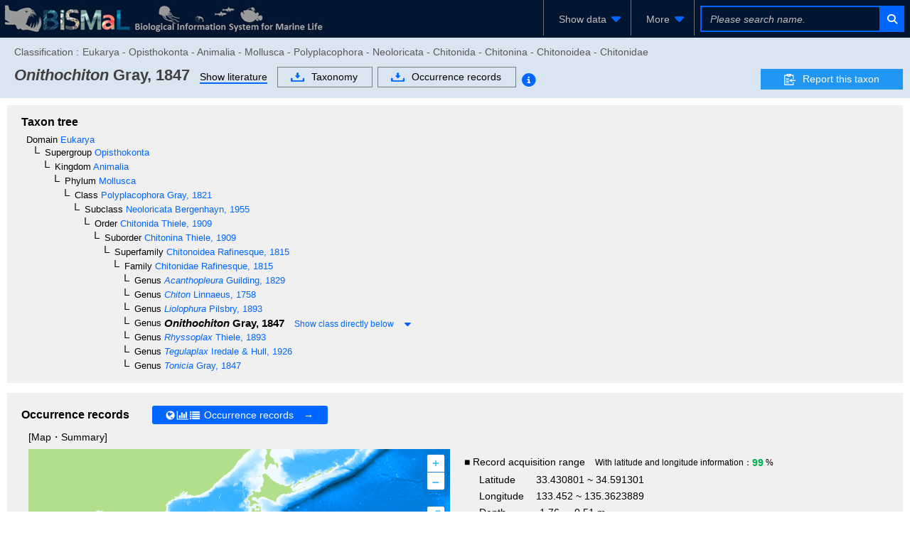

--- FILE ---
content_type: text/css
request_url: https://www.godac.jamstec.go.jp/bismal/javax.faces.resource/theme.css.faces?ln=primefaces-bismal&v=13.0.7
body_size: 230115
content:
@charset "UTF-8";

/*
 BISMaL CSSテーマ
 Primefaces OMEGA Template の Blue thema がベース
 https://www.primefaces.org/omega/dashboard.xhtml
*/

:root {
  --surface-a:#ffffff;
  --surface-b:#f8f9fa;
  --surface-c:#e9ecef;
  --surface-d:#dee2e6;
  --surface-e:#ffffff;
  --surface-f:#ffffff;
  --text-color:#495057;
  --text-color-secondary:#6c757d;
  --primary-color:#2196F3;
  --primary-color-text:#ffffff;
  --font-family:-apple-system, BlinkMacSystemFont, Segoe UI, Roboto, Helvetica Neue, Arial, Noto Sans, sans-serif, Apple Color Emoji, Segoe UI Emoji, Segoe UI Symbol, Noto Color Emoji;
  --surface-0: #ffffff;
  --surface-50: #FAFAFA;
  --surface-100: #F5F5F5;
  --surface-200: #EEEEEE;
  --surface-300: #E0E0E0;
  --surface-400: #BDBDBD;
  --surface-500: #9E9E9E;
  --surface-600: #757575;
  --surface-700: #616161;
  --surface-800: #424242;
  --surface-900: #212121;
  --gray-50: #FAFAFA;
  --gray-100: #F5F5F5;
  --gray-200: #EEEEEE;
  --gray-300: #E0E0E0;
  --gray-400: #BDBDBD;
  --gray-500: #9E9E9E;
  --gray-600: #757575;
  --gray-700: #616161;
  --gray-800: #424242;
  --gray-900: #212121;
  --content-padding:1rem;
  --inline-spacing:0.5rem;
  --border-radius:4px;
  --surface-ground:#f8f9fa;
  --surface-section:#ffffff;
  --surface-card:#ffffff;
  --surface-overlay:#ffffff;
  --surface-border:#dee2e6;
  --surface-hover: #e9ecef;
  --maskbg: rgba(0, 0, 0, 0.4);
  --focus-ring: 0 0 0 0.2rem #a6d5fa;
}

/* Add your customizations of the theme variables here */
* {
  box-sizing: border-box;
}

body .ui-widget {
  font-family: -apple-system, BlinkMacSystemFont, "Segoe UI", Roboto, "Helvetica Neue", Arial, "Noto Sans", sans-serif, "Apple Color Emoji", "Segoe UI Emoji", "Segoe UI Symbol", "Noto Color Emoji";
  font-size: 1rem;
  text-decoration: none;
}
body .ui-icon {
  font-size: 1rem;
  display: inline-block;
  vertical-align: baseline;
  margin: 0;
  position: static;
  text-indent: 0;
  overflow: visible;
  background-repeat: no-repeat;
}
body .pi {
  font-size: 1rem;
}
body .ui-widget-overlay {
  -webkit-animation-name: modal-in;
  animation-name: modal-in;
  animation-duration: 0.4s;
  animation-timing-function: cubic-bezier(0.05, 0.74, 0.2, 0.99);
  animation-fill-mode: forwards;
}
body .ui-helper-reset {
  line-height: normal;
}
body .ui-state-disabled {
  opacity: 0.35;
}
body .ui-widget-overlay {
  background: rgba(0, 0, 0, 0.4);
}
body .ui-resizable-handle {
  position: absolute;
}

.ui-resizable {
  display: flex;
  flex-direction: column;
}
.ui-resizable .ui-widget-content {
  flex-grow: 1;
}

:root {
  --blue-50:#f4fafe;
  --blue-100:#cae6fc;
  --blue-200:#a0d2fa;
  --blue-300:#75bef8;
  --blue-400:#4baaf5;
  --blue-500:#2196f3;
  --blue-600:#1c80cf;
  --blue-700:#1769aa;
  --blue-800:#125386;
  --blue-900:#0d3c61;
  --green-50:#f6fbf6;
  --green-100:#d4ecd5;
  --green-200:#b2ddb4;
  --green-300:#90cd93;
  --green-400:#6ebe71;
  --green-500:#4caf50;
  --green-600:#419544;
  --green-700:#357b38;
  --green-800:#2a602c;
  --green-900:#1e4620;
  --yellow-50:#fffcf5;
  --yellow-100:#fef0cd;
  --yellow-200:#fde4a5;
  --yellow-300:#fdd87d;
  --yellow-400:#fccc55;
  --yellow-500:#fbc02d;
  --yellow-600:#d5a326;
  --yellow-700:#b08620;
  --yellow-800:#8a6a19;
  --yellow-900:#644d12;
  --cyan-50:#f2fcfd;
  --cyan-100:#c2eff5;
  --cyan-200:#91e2ed;
  --cyan-300:#61d5e4;
  --cyan-400:#30c9dc;
  --cyan-500:#00bcd4;
  --cyan-600:#00a0b4;
  --cyan-700:#008494;
  --cyan-800:#006775;
  --cyan-900:#004b55;
  --pink-50:#fef4f7;
  --pink-100:#fac9da;
  --pink-200:#f69ebc;
  --pink-300:#f1749e;
  --pink-400:#ed4981;
  --pink-500:#e91e63;
  --pink-600:#c61a54;
  --pink-700:#a31545;
  --pink-800:#801136;
  --pink-900:#5d0c28;
  --indigo-50:#f5f6fb;
  --indigo-100:#d1d5ed;
  --indigo-200:#acb4df;
  --indigo-300:#8893d1;
  --indigo-400:#6372c3;
  --indigo-500:#3f51b5;
  --indigo-600:#36459a;
  --indigo-700:#2c397f;
  --indigo-800:#232d64;
  --indigo-900:#192048;
  --teal-50:#f2faf9;
  --teal-100:#c2e6e2;
  --teal-200:#91d2cc;
  --teal-300:#61beb5;
  --teal-400:#30aa9f;
  --teal-500:#009688;
  --teal-600:#008074;
  --teal-700:#00695f;
  --teal-800:#00534b;
  --teal-900:#003c36;
  --orange-50:#fff8f2;
  --orange-100:#fde0c2;
  --orange-200:#fbc791;
  --orange-300:#f9ae61;
  --orange-400:#f79530;
  --orange-500:#f57c00;
  --orange-600:#d06900;
  --orange-700:#ac5700;
  --orange-800:#874400;
  --orange-900:#623200;
  --bluegray-50:#f7f9f9;
  --bluegray-100:#d9e0e3;
  --bluegray-200:#bbc7cd;
  --bluegray-300:#9caeb7;
  --bluegray-400:#7e96a1;
  --bluegray-500:#607d8b;
  --bluegray-600:#526a76;
  --bluegray-700:#435861;
  --bluegray-800:#35454c;
  --bluegray-900:#263238;
  --purple-50:#faf4fb;
  --purple-100:#e7cbec;
  --purple-200:#d4a2dd;
  --purple-300:#c279ce;
  --purple-400:#af50bf;
  --purple-500:#9c27b0;
  --purple-600:#852196;
  --purple-700:#6d1b7b;
  --purple-800:#561561;
  --purple-900:#3e1046;
  --red-50:#fff5f5;
  --red-100:#ffd1ce;
  --red-200:#ffada7;
  --red-300:#ff8980;
  --red-400:#ff6459;
  --red-500:#ff4032;
  --red-600:#d9362b;
  --red-700:#b32d23;
  --red-800:#8c231c;
  --red-900:#661a14;
  --primary-50:#f4fafe;
  --primary-100:#cae6fc;
  --primary-200:#a0d2fa;
  --primary-300:#75bef8;
  --primary-400:#4baaf5;
  --primary-500:#2196f3;
  --primary-600:#1c80cf;
  --primary-700:#1769aa;
  --primary-800:#125386;
  --primary-900:#0d3c61;
}

body .ui-button {
  background: #2196F3;
  color: #ffffff;
  border: 1px solid #2196F3;
  margin: 0;
  outline: 0 none;
  border-radius: 4px;
  transition: background-color 0.2s, color 0.2s, border-color 0.2s, box-shadow 0.2s;
}
body .ui-button.ui-state-hover {
  background: #0d89ec;
  border-color: #0d89ec;
  color: #ffffff;
}
body .ui-button.ui-state-focus {
  outline: 0 none;
  outline-offset: 0;
  box-shadow: 0 0 0 0.2em #a6d5fa;
}
body .ui-button.ui-state-active, body .ui-button.ui-state-down {
  background: #0b7ad1;
  border-color: #0b7ad1;
  color: #ffffff;
}
body .ui-button.ui-button-outlined {
  background-color: transparent;
  color: #2196F3;
  border: 1px solid;
}
body .ui-button.ui-button-outlined.ui-state-hover {
  background: rgba(33, 150, 243, 0.04);
  color: #2196F3;
  border: 1px solid;
}
body .ui-button.ui-button-outlined.ui-state-active, body .ui-button.ui-button-outlined.ui-state-down {
  background: rgba(33, 150, 243, 0.16);
  color: #2196F3;
  border: 1px solid;
}
body .ui-button.ui-button-outlined.ui-button-plain {
  color: #6c757d;
  border-color: #6c757d;
}
body .ui-button.ui-button-outlined.ui-button-plain.ui-state-hover {
  background: #e9ecef;
  color: #6c757d;
}
body .ui-button.ui-button-outlined.ui-button-plain.ui-state-active, body .ui-button.ui-button-outlined.ui-button-plain.ui-state-down {
  background: #dee2e6;
  color: #6c757d;
}
body .ui-button.ui-button-flat {
  background-color: transparent;
  color: #2196F3;
  border-color: transparent;
}
body .ui-button.ui-button-flat.ui-state-hover {
  background: rgba(33, 150, 243, 0.04);
  color: #2196F3;
  border-color: transparent;
}
body .ui-button.ui-button-flat.ui-state-active, body .ui-button.ui-button-flat.ui-state-down {
  background: rgba(33, 150, 243, 0.16);
  color: #2196F3;
  border-color: transparent;
}
body .ui-button.ui-button-flat.ui-button-plain {
  color: #6c757d;
}
body .ui-button.ui-button-flat.ui-button-plain.ui-state-hover {
  background: #e9ecef;
  color: #6c757d;
}
body .ui-button.ui-button-flat.ui-button-plain.ui-state-active, body .ui-button.ui-button-flat.ui-button-plain.ui-state-down {
  background: #dee2e6;
  color: #6c757d;
}
body .ui-button.ui-button-text-only .ui-button-text {
  padding: 0.3rem 1rem;
}
body .ui-button.ui-button-text-icon-left .ui-button-text {
  padding: 0.3rem 1rem 0.3rem 2rem;
}
body .ui-button.ui-button-text-icon-left .ui-icon {
  position: absolute;
  top: 50%;
  left: 50%;
  /* margin-top: -0.3rem; */
  left: 0.5rem;
}
body .ui-button.ui-button-text-icon-right .ui-button-text {
  padding: 0.3rem 2rem 0.3rem 1rem;
}
body .ui-button.ui-button-text-icon-right .ui-icon {
  position: absolute;
  top: 50%;
  right: 50%;
  /* margin-top: -0.3rem; */
  right: 0.3rem;
}
body .ui-button.ui-button-icon-only {
  width: 2.357rem;
}
body .ui-button.ui-button-icon-only .ui-button-text {
  padding: 0.3rem;
}
body .ui-button.ui-button-icon-only .ui-icon {
  position: absolute;
  top: 50%;
  left: 50%;
  margin-top: -0.5rem;
  margin-left: -0.5rem;
}
body .ui-button.ui-button-raised {
  box-shadow: 0 3px 1px -2px rgba(0, 0, 0, 0.2), 0 2px 2px 0 rgba(0, 0, 0, 0.14), 0 1px 5px 0 rgba(0, 0, 0, 0.12);
}
body .ui-button.rounded-button {
  border-radius: 2rem;
}
body .ui-button.rounded-button.ui-button-icon-only {
  border-radius: 50%;
  height: 2.357rem;
}
body .ui-button .ui-icon-triangle-1-s {
  font-family: "primeicons" !important;
  font-style: normal;
  font-weight: normal;
  display: inline-block;
  background: none;
}
body .ui-button .ui-icon-triangle-1-s:before {
  content: "\e902";
}
body .ui-selectbooleanbutton,
body .ui-selectonebutton > .ui-button,
body .ui-selectmanybutton > .ui-button {
  background: #ffffff;
  color: #495057;
  border: 1px solid #ced4da;
  outline: 0 none;
  transition: background-color 0.2s, color 0.2s, border-color 0.2s, box-shadow 0.2s;
}
body .ui-selectbooleanbutton .ui-icon,
body .ui-selectonebutton > .ui-button .ui-icon,
body .ui-selectmanybutton > .ui-button .ui-icon {
  color: #6c757d;
}
body .ui-selectbooleanbutton.ui-state-hover,
body .ui-selectonebutton > .ui-button.ui-state-hover,
body .ui-selectmanybutton > .ui-button.ui-state-hover {
  background: #e9ecef;
  border-color: #ced4da;
  color: #495057;
}
body .ui-selectbooleanbutton.ui-state-hover .ui-icon,
body .ui-selectonebutton > .ui-button.ui-state-hover .ui-icon,
body .ui-selectmanybutton > .ui-button.ui-state-hover .ui-icon {
  color: #6c757d;
}
body .ui-selectbooleanbutton.ui-state-active,
body .ui-selectonebutton > .ui-button.ui-state-active,
body .ui-selectmanybutton > .ui-button.ui-state-active {
  background: #2196F3;
  border-color: #2196F3;
  color: #ffffff;
}
body .ui-selectbooleanbutton.ui-state-active .ui-icon,
body .ui-selectonebutton > .ui-button.ui-state-active .ui-icon,
body .ui-selectmanybutton > .ui-button.ui-state-active .ui-icon {
  color: #ffffff;
}
body .ui-selectbooleanbutton.ui-state-active:not(.ui-state-disabled):hover,
body .ui-selectonebutton > .ui-button.ui-state-active:not(.ui-state-disabled):hover,
body .ui-selectmanybutton > .ui-button.ui-state-active:not(.ui-state-disabled):hover {
  background: #0d89ec;
  border-color: #0d89ec;
  color: #ffffff;
}
body .ui-selectbooleanbutton.ui-state-active:not(.ui-state-disabled):hover .ui-icon,
body .ui-selectonebutton > .ui-button.ui-state-active:not(.ui-state-disabled):hover .ui-icon,
body .ui-selectmanybutton > .ui-button.ui-state-active:not(.ui-state-disabled):hover .ui-icon {
  color: #ffffff;
}
body .ui-selectonebutton > .ui-button,
body .ui-selectmanybutton > .ui-button {
  border-radius: 0;
}
body .ui-selectonebutton > .ui-button:first-child,
body .ui-selectmanybutton > .ui-button:first-child {
  border-top-left-radius: 4px;
  border-bottom-left-radius: 4px;
}
body .ui-selectonebutton > .ui-button:last-child,
body .ui-selectmanybutton > .ui-button:last-child {
  border-top-right-radius: 4px;
  border-bottom-right-radius: 4px;
}
body .ui-selectonebutton > .ui-button.ui-state-focus,
body .ui-selectmanybutton > .ui-button.ui-state-focus {
  z-index: 1;
}
body .ui-selectonebutton > .ui-button:not(:last-child),
body .ui-selectmanybutton > .ui-button:not(:last-child) {
  border-right-width: 0;
}
@media (max-width: 640px) {
  body .ui-selectonebutton > div.ui-button:not(:last-child),
body .ui-selectmanybutton > div.ui-button:not(:last-child) {
    border-bottom-width: 0;
    border-right-width: 1px;
  }
  body .ui-selectonebutton > div.ui-button:first-child,
body .ui-selectmanybutton > div.ui-button:first-child {
    border-top-left-radius: 4px;
    border-top-right-radius: 4px;
    border-bottom-left-radius: 0;
    border-bottom-right-radius: 0;
  }
  body .ui-selectonebutton > div.ui-button:last-child,
body .ui-selectmanybutton > div.ui-button:last-child {
    border-top-left-radius: 0;
    border-top-right-radius: 0;
    border-bottom-left-radius: 4px;
    border-bottom-right-radius: 4px;
    border-bottom-width: 1px;
  }
}
@media (max-width: 640px) {
  body .ui-dataview-layout-options > div.ui-button:not(:last-child) {
    border-bottom-width: 1px;
    border-right-width: 0;
  }
  body .ui-dataview-layout-options > div.ui-button:first-child {
    border-top-left-radius: 4px;
    border-bottom-left-radius: 4px;
    border-top-right-radius: 0;
    border-bottom-right-radius: 0;
  }
  body .ui-dataview-layout-options > div.ui-button:last-child {
    border-top-left-radius: 0;
    border-bottom-left-radius: 0;
    border-top-right-radius: 4px;
    border-bottom-right-radius: 4px;
  }
}
body .ui-button-group .ui-button {
  margin: 0;
  border-radius: 0;
}
body .ui-button-group .ui-button:first-child {
  border-top-left-radius: 4px;
  border-bottom-left-radius: 4px;
}
body .ui-button-group .ui-button:last-child {
  border-top-right-radius: 4px;
  border-bottom-right-radius: 4px;
}
body .ui-button-group .ui-button.ui-state-focus {
  z-index: 1;
}
body .ui-button.ui-button-secondary,
body .ui-splitbutton.ui-button-secondary > .ui-button,
body .ui-menubutton.ui-button-secondary > .ui-button {
  background: #607D8B;
  color: #ffffff;
  border: 1px solid #607D8B;
}
body .ui-button.ui-button-secondary.ui-state-hover, body .ui-button.ui-button-secondary:not(:disabled):hover,
body .ui-splitbutton.ui-button-secondary > .ui-button.ui-state-hover,
body .ui-splitbutton.ui-button-secondary > .ui-button:not(:disabled):hover,
body .ui-menubutton.ui-button-secondary > .ui-button.ui-state-hover,
body .ui-menubutton.ui-button-secondary > .ui-button:not(:disabled):hover {
  background: #56717d;
  border-color: #56717d;
  color: #ffffff;
}
body .ui-button.ui-button-secondary.ui-state-focus,
body .ui-splitbutton.ui-button-secondary > .ui-button.ui-state-focus,
body .ui-menubutton.ui-button-secondary > .ui-button.ui-state-focus {
  box-shadow: 0 0 0 0.2rem #beccd2;
}
body .ui-button.ui-button-secondary.ui-state-active, body .ui-button.ui-button-secondary:active,
body .ui-splitbutton.ui-button-secondary > .ui-button.ui-state-active,
body .ui-splitbutton.ui-button-secondary > .ui-button:active,
body .ui-menubutton.ui-button-secondary > .ui-button.ui-state-active,
body .ui-menubutton.ui-button-secondary > .ui-button:active {
  background: #4d646f;
  border-color: #4d646f;
  color: #ffffff;
}
body .ui-button.ui-button-secondary.ui-button-outlined,
body .ui-splitbutton.ui-button-secondary > .ui-button.ui-button-outlined,
body .ui-menubutton.ui-button-secondary > .ui-button.ui-button-outlined {
  background-color: transparent;
  color: #607D8B;
  border: 1px solid;
}
body .ui-button.ui-button-secondary.ui-button-outlined:enabled:hover,
body .ui-splitbutton.ui-button-secondary > .ui-button.ui-button-outlined:enabled:hover,
body .ui-menubutton.ui-button-secondary > .ui-button.ui-button-outlined:enabled:hover {
  background: rgba(96, 125, 139, 0.04);
  color: #607D8B;
  border: 1px solid;
}
body .ui-button.ui-button-secondary.ui-button-outlined:enabled:active,
body .ui-splitbutton.ui-button-secondary > .ui-button.ui-button-outlined:enabled:active,
body .ui-menubutton.ui-button-secondary > .ui-button.ui-button-outlined:enabled:active {
  background: rgba(96, 125, 139, 0.16);
  color: #607D8B;
  border: 1px solid;
}
body .ui-button.ui-button-secondary.ui-button-flat,
body .ui-splitbutton.ui-button-secondary > .ui-button.ui-button-flat,
body .ui-menubutton.ui-button-secondary > .ui-button.ui-button-flat {
  background-color: transparent;
  color: #607D8B;
  border-color: transparent;
}
body .ui-button.ui-button-secondary.ui-button-flat:enabled:hover,
body .ui-splitbutton.ui-button-secondary > .ui-button.ui-button-flat:enabled:hover,
body .ui-menubutton.ui-button-secondary > .ui-button.ui-button-flat:enabled:hover {
  background: rgba(96, 125, 139, 0.04);
  border-color: transparent;
  color: #607D8B;
}
body .ui-button.ui-button-secondary.ui-button-flat:enabled:active,
body .ui-splitbutton.ui-button-secondary > .ui-button.ui-button-flat:enabled:active,
body .ui-menubutton.ui-button-secondary > .ui-button.ui-button-flat:enabled:active {
  background: rgba(96, 125, 139, 0.16);
  border-color: transparent;
  color: #607D8B;
}
body .ui-button.ui-button-success,
body .ui-splitbutton.ui-button-success > .ui-button,
body .ui-menubutton.ui-button-success > .ui-button {
  background: #689F38;
  color: #ffffff;
  border: 1px solid #689F38;
}
body .ui-button.ui-button-success.ui-state-hover,
body .ui-splitbutton.ui-button-success > .ui-button.ui-state-hover,
body .ui-menubutton.ui-button-success > .ui-button.ui-state-hover {
  background: #5e8f32;
  color: #ffffff;
  border-color: #5e8f32;
}
body .ui-button.ui-button-success.ui-state-focus,
body .ui-splitbutton.ui-button-success > .ui-button.ui-state-focus,
body .ui-menubutton.ui-button-success > .ui-button.ui-state-focus {
  box-shadow: 0 0 0 0.2rem #c2e0a8;
}
body .ui-button.ui-button-success.ui-state-active,
body .ui-splitbutton.ui-button-success > .ui-button.ui-state-active,
body .ui-menubutton.ui-button-success > .ui-button.ui-state-active {
  background: #537f2d;
  color: #ffffff;
}
body .ui-button.ui-button-success.ui-button-outlined,
body .ui-splitbutton.ui-button-success > .ui-button.ui-button-outlined,
body .ui-menubutton.ui-button-success > .ui-button.ui-button-outlined {
  background-color: transparent;
  color: #689F38;
  border: 1px solid;
}
body .ui-button.ui-button-success.ui-button-outlined.ui-state-hover,
body .ui-splitbutton.ui-button-success > .ui-button.ui-button-outlined.ui-state-hover,
body .ui-menubutton.ui-button-success > .ui-button.ui-button-outlined.ui-state-hover {
  background: rgba(104, 159, 56, 0.04);
  color: #689F38;
  border: 1px solid;
}
body .ui-button.ui-button-success.ui-button-outlined.ui-state-active,
body .ui-splitbutton.ui-button-success > .ui-button.ui-button-outlined.ui-state-active,
body .ui-menubutton.ui-button-success > .ui-button.ui-button-outlined.ui-state-active {
  background: rgba(104, 159, 56, 0.16);
  color: #689F38;
  border: 1px solid;
}
body .ui-button.ui-button-success.ui-button-flat,
body .ui-splitbutton.ui-button-success > .ui-button.ui-button-flat,
body .ui-menubutton.ui-button-success > .ui-button.ui-button-flat {
  background-color: transparent;
  color: #689F38;
  border-color: transparent;
}
body .ui-button.ui-button-success.ui-button-flat.ui-state-hover,
body .ui-splitbutton.ui-button-success > .ui-button.ui-button-flat.ui-state-hover,
body .ui-menubutton.ui-button-success > .ui-button.ui-button-flat.ui-state-hover {
  background: rgba(104, 159, 56, 0.04);
  border-color: transparent;
  color: #689F38;
}
body .ui-button.ui-button-success.ui-button-flat.ui-state-active,
body .ui-splitbutton.ui-button-success > .ui-button.ui-button-flat.ui-state-active,
body .ui-menubutton.ui-button-success > .ui-button.ui-button-flat.ui-state-active {
  background: rgba(104, 159, 56, 0.16);
  border-color: transparent;
  color: #689F38;
}
body .ui-button.ui-button-warning,
body .ui-splitbutton.ui-button-warning > .ui-button,
body .ui-menubutton.ui-button-warning > .ui-button {
  background: #FBC02D;
  color: #212529;
  border: 1px solid #FBC02D;
}
body .ui-button.ui-button-warning.ui-state-hover,
body .ui-splitbutton.ui-button-warning > .ui-button.ui-state-hover,
body .ui-menubutton.ui-button-warning > .ui-button.ui-state-hover {
  background: #fab710;
  color: #212529;
  border-color: #fab710;
}
body .ui-button.ui-button-warning.ui-state-focus,
body .ui-splitbutton.ui-button-warning > .ui-button.ui-state-focus,
body .ui-menubutton.ui-button-warning > .ui-button.ui-state-focus {
  box-shadow: 0 0 0 0.2rem #fde6ab;
}
body .ui-button.ui-button-warning.ui-state-active,
body .ui-splitbutton.ui-button-warning > .ui-button.ui-state-active,
body .ui-menubutton.ui-button-warning > .ui-button.ui-state-active {
  background: #e8a704;
  color: #212529;
  border-color: #e8a704;
}
body .ui-button.ui-button-warning.ui-button-outlined,
body .ui-splitbutton.ui-button-warning > .ui-button.ui-button-outlined,
body .ui-menubutton.ui-button-warning > .ui-button.ui-button-outlined {
  background-color: transparent;
  color: #FBC02D;
  border: 1px solid;
}
body .ui-button.ui-button-warning.ui-button-outlined.ui-state-hover,
body .ui-splitbutton.ui-button-warning > .ui-button.ui-button-outlined.ui-state-hover,
body .ui-menubutton.ui-button-warning > .ui-button.ui-button-outlined.ui-state-hover {
  background: rgba(251, 192, 45, 0.04);
  color: #FBC02D;
  border: 1px solid;
}
body .ui-button.ui-button-warning.ui-button-outlined.ui-state-active,
body .ui-splitbutton.ui-button-warning > .ui-button.ui-button-outlined.ui-state-active,
body .ui-menubutton.ui-button-warning > .ui-button.ui-button-outlined.ui-state-active {
  background: rgba(251, 192, 45, 0.16);
  color: #FBC02D;
  border: 1px solid;
}
body .ui-button.ui-button-warning.ui-button-flat,
body .ui-splitbutton.ui-button-warning > .ui-button.ui-button-flat,
body .ui-menubutton.ui-button-warning > .ui-button.ui-button-flat {
  background-color: transparent;
  color: #FBC02D;
  border-color: transparent;
}
body .ui-button.ui-button-warning.ui-button-flat.ui-state-hover,
body .ui-splitbutton.ui-button-warning > .ui-button.ui-button-flat.ui-state-hover,
body .ui-menubutton.ui-button-warning > .ui-button.ui-button-flat.ui-state-hover {
  background: rgba(251, 192, 45, 0.04);
  border-color: transparent;
  color: #FBC02D;
}
body .ui-button.ui-button-warning.ui-button-flat.ui-state-active,
body .ui-splitbutton.ui-button-warning > .ui-button.ui-button-flat.ui-state-active,
body .ui-menubutton.ui-button-warning > .ui-button.ui-button-flat.ui-state-active {
  background: rgba(251, 192, 45, 0.16);
  border-color: transparent;
  color: #FBC02D;
}
body .ui-button.ui-button-help,
body .ui-splitbutton.ui-button-help > .ui-button,
body .ui-menubutton.ui-button-help > .ui-button {
  background: #9C27B0;
  color: #ffffff;
  border: 1px solid #9C27B0;
}
body .ui-button.ui-button-help.ui-state-hover,
body .ui-splitbutton.ui-button-help > .ui-button.ui-state-hover,
body .ui-menubutton.ui-button-help > .ui-button.ui-state-hover {
  background: #8c239e;
  color: #ffffff;
  border-color: #8c239e;
}
body .ui-button.ui-button-help.ui-state-focus,
body .ui-splitbutton.ui-button-help > .ui-button.ui-state-focus,
body .ui-menubutton.ui-button-help > .ui-button.ui-state-focus {
  box-shadow: 0 0 0 0.2rem #df9eea;
}
body .ui-button.ui-button-help.ui-state-active,
body .ui-splitbutton.ui-button-help > .ui-button.ui-state-active,
body .ui-menubutton.ui-button-help > .ui-button.ui-state-active {
  background: #7d1f8d;
  color: #ffffff;
  border-color: #7d1f8d;
}
body .ui-button.ui-button-help.ui-button-outlined,
body .ui-splitbutton.ui-button-help > .ui-button.ui-button-outlined,
body .ui-menubutton.ui-button-help > .ui-button.ui-button-outlined {
  background-color: transparent;
  color: #9C27B0;
  border: 1px solid;
}
body .ui-button.ui-button-help.ui-button-outlined.ui-state-hover,
body .ui-splitbutton.ui-button-help > .ui-button.ui-button-outlined.ui-state-hover,
body .ui-menubutton.ui-button-help > .ui-button.ui-button-outlined.ui-state-hover {
  background: rgba(156, 39, 176, 0.04);
  color: #9C27B0;
  border: 1px solid;
}
body .ui-button.ui-button-help.ui-button-outlined.ui-state-active,
body .ui-splitbutton.ui-button-help > .ui-button.ui-button-outlined.ui-state-active,
body .ui-menubutton.ui-button-help > .ui-button.ui-button-outlined.ui-state-active {
  background: rgba(156, 39, 176, 0.16);
  color: #9C27B0;
  border: 1px solid;
}
body .ui-button.ui-button-help.ui-button-flat,
body .ui-splitbutton.ui-button-help > .ui-button.ui-button-flat,
body .ui-menubutton.ui-button-help > .ui-button.ui-button-flat {
  background-color: transparent;
  color: #9C27B0;
  border-color: transparent;
}
body .ui-button.ui-button-help.ui-button-flat.ui-state-hover,
body .ui-splitbutton.ui-button-help > .ui-button.ui-button-flat.ui-state-hover,
body .ui-menubutton.ui-button-help > .ui-button.ui-button-flat.ui-state-hover {
  background: rgba(156, 39, 176, 0.04);
  border-color: transparent;
  color: #9C27B0;
}
body .ui-button.ui-button-help.ui-button-flat.ui-state-active,
body .ui-splitbutton.ui-button-help > .ui-button.ui-button-flat.ui-state-active,
body .ui-menubutton.ui-button-help > .ui-button.ui-button-flat.ui-state-active {
  background: rgba(156, 39, 176, 0.16);
  border-color: transparent;
  color: #9C27B0;
}
body .ui-button.ui-button-info,
body .ui-splitbutton.ui-button-info > .ui-button,
body .ui-menubutton.ui-button-info > .ui-button {
  background: #0288D1;
  color: #ffffff;
  border: 1px solid #0288D1;
}
body .ui-button.ui-button-info.ui-state-hover,
body .ui-splitbutton.ui-button-info > .ui-button.ui-state-hover,
body .ui-menubutton.ui-button-info > .ui-button.ui-state-hover {
  background: #027abc;
  color: #ffffff;
  border-color: #027abc;
}
body .ui-button.ui-button-info.ui-state-focus,
body .ui-splitbutton.ui-button-info > .ui-button.ui-state-focus,
body .ui-menubutton.ui-button-info > .ui-button.ui-state-focus {
  box-shadow: 0 0 0 0.2rem #89d4fe;
}
body .ui-button.ui-button-info.ui-state-active,
body .ui-splitbutton.ui-button-info > .ui-button.ui-state-active,
body .ui-menubutton.ui-button-info > .ui-button.ui-state-active {
  background: #026da7;
  color: #ffffff;
  border-color: #026da7;
}
body .ui-button.ui-button-info.ui-button-outlined,
body .ui-splitbutton.ui-button-info > .ui-button.ui-button-outlined,
body .ui-menubutton.ui-button-info > .ui-button.ui-button-outlined {
  background-color: transparent;
  color: #0288D1;
  border: 1px solid;
}
body .ui-button.ui-button-info.ui-button-outlined.ui-state-hover,
body .ui-splitbutton.ui-button-info > .ui-button.ui-button-outlined.ui-state-hover,
body .ui-menubutton.ui-button-info > .ui-button.ui-button-outlined.ui-state-hover {
  background: rgba(2, 136, 209, 0.04);
  color: #0288D1;
  border: 1px solid;
}
body .ui-button.ui-button-info.ui-button-outlined.ui-state-active,
body .ui-splitbutton.ui-button-info > .ui-button.ui-button-outlined.ui-state-active,
body .ui-menubutton.ui-button-info > .ui-button.ui-button-outlined.ui-state-active {
  background: rgba(2, 136, 209, 0.16);
  color: #0288D1;
  border: 1px solid;
}
body .ui-button.ui-button-info.ui-button-flat,
body .ui-splitbutton.ui-button-info > .ui-button.ui-button-flat,
body .ui-menubutton.ui-button-info > .ui-button.ui-button-flat {
  background-color: transparent;
  color: #0288D1;
  border-color: transparent;
}
body .ui-button.ui-button-info.ui-button-flat.ui-state-hover,
body .ui-splitbutton.ui-button-info > .ui-button.ui-button-flat.ui-state-hover,
body .ui-menubutton.ui-button-info > .ui-button.ui-button-flat.ui-state-hover {
  background: rgba(2, 136, 209, 0.04);
  border-color: transparent;
  color: #0288D1;
}
body .ui-button.ui-button-info.ui-button-flat.ui-state-active,
body .ui-splitbutton.ui-button-info > .ui-button.ui-button-flat.ui-state-active,
body .ui-menubutton.ui-button-info > .ui-button.ui-button-flat.ui-state-active {
  background: rgba(2, 136, 209, 0.16);
  border-color: transparent;
  color: #0288D1;
}
body .ui-button.ui-button-danger,
body .ui-splitbutton.ui-button-danger > .ui-button,
body .ui-menubutton.ui-button-danger > .ui-button {
  background: #D32F2F;
  color: #ffffff;
  border: 1px solid #D32F2F;
}
body .ui-button.ui-button-danger.ui-state-hover,
body .ui-splitbutton.ui-button-danger > .ui-button.ui-state-hover,
body .ui-menubutton.ui-button-danger > .ui-button.ui-state-hover {
  background: #c02929;
  color: #ffffff;
  border-color: #c02929;
}
body .ui-button.ui-button-danger.ui-state-focus,
body .ui-splitbutton.ui-button-danger > .ui-button.ui-state-focus,
body .ui-menubutton.ui-button-danger > .ui-button.ui-state-focus {
  box-shadow: 0 0 0 0.2rem #edacac;
}
body .ui-button.ui-button-danger.ui-state-active,
body .ui-splitbutton.ui-button-danger > .ui-button.ui-state-active,
body .ui-menubutton.ui-button-danger > .ui-button.ui-state-active {
  background: #aa2424;
  color: #ffffff;
  border-color: #aa2424;
}
body .ui-button.ui-button-danger.ui-button-outlined,
body .ui-splitbutton.ui-button-danger > .ui-button.ui-button-outlined,
body .ui-menubutton.ui-button-danger > .ui-button.ui-button-outlined {
  background-color: transparent;
  color: #D32F2F;
  border: 1px solid;
}
body .ui-button.ui-button-danger.ui-button-outlined.ui-state-hover,
body .ui-splitbutton.ui-button-danger > .ui-button.ui-button-outlined.ui-state-hover,
body .ui-menubutton.ui-button-danger > .ui-button.ui-button-outlined.ui-state-hover {
  background: rgba(211, 47, 47, 0.04);
  color: #D32F2F;
  border: 1px solid;
}
body .ui-button.ui-button-danger.ui-button-outlined.ui-state-active,
body .ui-splitbutton.ui-button-danger > .ui-button.ui-button-outlined.ui-state-active,
body .ui-menubutton.ui-button-danger > .ui-button.ui-button-outlined.ui-state-active {
  background: rgba(211, 47, 47, 0.16);
  color: #D32F2F;
  border: 1px solid;
}
body .ui-button.ui-button-danger.ui-button-flat,
body .ui-splitbutton.ui-button-danger > .ui-button.ui-button-flat,
body .ui-menubutton.ui-button-danger > .ui-button.ui-button-flat {
  background-color: transparent;
  color: #D32F2F;
  border-color: transparent;
}
body .ui-button.ui-button-danger.ui-button-flat.ui-state-hover,
body .ui-splitbutton.ui-button-danger > .ui-button.ui-button-flat.ui-state-hover,
body .ui-menubutton.ui-button-danger > .ui-button.ui-button-flat.ui-state-hover {
  background: rgba(211, 47, 47, 0.04);
  border-color: transparent;
  color: #D32F2F;
}
body .ui-button.ui-button-danger.ui-button-flat.ui-state-active,
body .ui-splitbutton.ui-button-danger > .ui-button.ui-button-flat.ui-state-active,
body .ui-menubutton.ui-button-danger > .ui-button.ui-button-flat.ui-state-active {
  background: rgba(211, 47, 47, 0.16);
  border-color: transparent;
  color: #D32F2F;
}
body .ui-commandlink, body .ui-link {
  color: #0066ff;
  transition: background-color 0.2s, color 0.2s, border-color 0.2s, box-shadow 0.2s;
}
body .ui-commandlink:hover, body .ui-link:hover {
  color: #0066ff;
  text-decoration: none;
}
body .ui-commandlink:active, body .ui-link:active {
  color: #0066ff;
}

body .ui-splitbutton {
  padding: 0;
}
body .ui-splitbutton .ui-button:first-child {
  position: relative;
  margin: 0;
  border-top-left-radius: 4px;
  border-bottom-left-radius: 4px;
  border-top-right-radius: 0;
  border-bottom-right-radius: 0;
}
body .ui-splitbutton .ui-button:first-child.ui-state-focus {
  z-index: 1;
}
body .ui-splitbutton .ui-splitbuttonmenu {
  min-width: 100%;
}
body .ui-splitbutton .ui-button.ui-splitbutton-menubutton {
  cursor: pointer;
  height: auto;
  padding: 0;
  position: relative;
  margin: 0;
  border-top-left-radius: 0;
  border-bottom-left-radius: 0;
  border-top-right-radius: 4px;
  border-bottom-right-radius: 4px;
}
body .ui-splitbutton .ui-button.ui-splitbutton-menubutton .ui-icon.ui-icon-triangle-1-s {
  font-family: "primeicons" !important;
  font-style: normal;
  font-weight: normal;
  display: inline-block;
  background: none;
}
body .ui-splitbutton .ui-button.ui-splitbutton-menubutton .ui-icon.ui-icon-triangle-1-s:before {
  content: "\e902";
}
body .ui-splitbuttonmenu .ui-splitbuttonmenu-filter-container {
  padding: 0.5rem 1rem;
  margin: 0;
  border-bottom: 0 none;
  background: #f8f9fa;
  color: #495057;
}
body .ui-splitbuttonmenu .ui-splitbuttonmenu-filter-container .ui-splitbuttonmenu-filter.ui-inputfield {
  padding: 0.5rem 0.5rem;
  width: 100%;
  padding-left: 2rem;
}
body .ui-splitbuttonmenu .ui-splitbuttonmenu-filter-container .ui-icon {
  font-family: "primeicons" !important;
  font-style: normal;
  font-weight: normal;
  display: inline-block;
  background: none;
  position: absolute;
  left: 1.5rem;
  top: 50%;
  right: auto;
  bottom: auto;
  margin-top: -0.5rem;
  color: #6c757d;
}
body .ui-splitbuttonmenu .ui-splitbuttonmenu-filter-container .ui-icon:before {
  content: "\e908";
}

body .ui-speeddial-button.ui-button.ui-button-icon-only {
  width: 4rem;
  height: 4rem;
}
body .ui-speeddial-button.ui-button.ui-button-icon-only .ui-button-icon {
  font-size: 1.3rem;
}
body .ui-speeddial-action {
  width: 3rem;
  height: 3rem;
  background: #495057;
  color: #fff;
}
body .ui-speeddial-action:hover {
  background: #343a40;
  color: #fff;
}
body .ui-speeddial-direction-up .ui-speeddial-item {
  margin: 0.25rem 0;
}
body .ui-speeddial-direction-up .ui-speeddial-item:first-child {
  margin-bottom: 0.5rem;
}
body .ui-speeddial-direction-down .ui-speeddial-item {
  margin: 0.25rem 0;
}
body .ui-speeddial-direction-down .ui-speeddial-item:first-child {
  margin-top: 0.5rem;
}
body .ui-speeddial-direction-left .ui-speeddial-item {
  margin: 0 0.25rem;
}
body .ui-speeddial-direction-left .ui-speeddial-item:first-child {
  margin-right: 0.5rem;
}
body .ui-speeddial-direction-right .ui-speeddial-item {
  margin: 0 0.25rem;
}
body .ui-speeddial-direction-right .ui-speeddial-item:first-child {
  margin-left: 0.5rem;
}
body .ui-speeddial-circle .ui-speeddial-item,
body .ui-speeddial-semi-circle .ui-speeddial-item,
body .ui-speeddial-quarter-circle .ui-speeddial-item {
  margin: 0;
}
body .ui-speeddial-circle .ui-speeddial-item:first-child, body .ui-speeddial-circle .ui-speeddial-item:last-child,
body .ui-speeddial-semi-circle .ui-speeddial-item:first-child,
body .ui-speeddial-semi-circle .ui-speeddial-item:last-child,
body .ui-speeddial-quarter-circle .ui-speeddial-item:first-child,
body .ui-speeddial-quarter-circle .ui-speeddial-item:last-child {
  margin: 0;
}
body .ui-speeddial-mask {
  background-color: rgba(0, 0, 0, 0.4);
}

body .ui-carousel .ui-carousel-content .ui-carousel-prev,
body .ui-carousel .ui-carousel-content .ui-carousel-next {
  width: 2rem;
  height: 2rem;
  background: transparent;
  color: #6c757d;
  transition: background-color 0.2s, color 0.2s, border-color 0.2s, box-shadow 0.2s;
  border-radius: 50%;
  border: 0 none;
  text-align: center;
  line-height: 2rem;
  padding: 0;
  user-select: none;
  margin: 0.5rem;
}
body .ui-carousel .ui-carousel-content .ui-carousel-prev:hover,
body .ui-carousel .ui-carousel-content .ui-carousel-next:hover {
  background: #e9ecef;
  color: #495057;
  border-color: transparent;
}
body .ui-carousel .ui-carousel-content .ui-carousel-prev:focus,
body .ui-carousel .ui-carousel-content .ui-carousel-next:focus {
  outline: 0 none;
  outline-offset: 0;
  box-shadow: 0 0 0 0.2rem #a6d5fa;
}
body .ui-carousel .ui-carousel-indicators {
  padding: 1rem;
}
body .ui-carousel .ui-carousel-indicators .ui-carousel-indicator {
  margin-right: 0.5rem;
  margin-bottom: 0.5rem;
}
body .ui-carousel .ui-carousel-indicators .ui-carousel-indicator button {
  background-color: #e9ecef;
  width: 2rem;
  height: 0.5rem;
  transition: background-color 0.2s, color 0.2s, box-shadow 0.2s, opacity 0.2s ease-in-out;
  border-radius: 0;
}
body .ui-carousel .ui-carousel-indicators .ui-carousel-indicator button:hover {
  background: #dee2e6;
}
body .ui-carousel .ui-carousel-indicators .ui-carousel-indicator.ui-state-highlight button {
  background: #2196F3;
  color: #ffffff;
}

body .ui-chronoline .ui-chronoline-event-marker {
  border: 2px solid #2196F3;
  border-radius: 50%;
  width: 1rem;
  height: 1rem;
  background-color: #ffffff;
}
body .ui-chronoline .ui-chronoline-event-connector {
  background-color: #dee2e6;
}
body .ui-chronoline.ui-chronoline-vertical .ui-chronoline-event-opposite,
body .ui-chronoline.ui-chronoline-vertical .ui-chronoline-event-content {
  padding: 0 1rem;
}
body .ui-chronoline.ui-chronoline-vertical .ui-chronoline-event-connector {
  width: 2px;
}
body .ui-chronoline.ui-chronoline-horizontal .ui-chronoline-event-opposite,
body .ui-chronoline.ui-chronoline-horizontal .ui-chronoline-event-content {
  padding: 1rem 0;
}
body .ui-chronoline.ui-chronoline-horizontal .ui-chronoline-event-connector {
  height: 2px;
}

body .ui-datagrid .ui-datagrid-header,
body .ui-datagrid .ui-datagrid-footer {
  background: #f8f9fa;
  border: 1px solid #dee2e6;
  color: #495057;
  padding: 1rem;
  font-weight: 700;
}
body .ui-datagrid .ui-datagrid-header {
  border-bottom: 0 none;
}
body .ui-datagrid .ui-datagrid-footer {
  border-top: 0 none;
}
body .ui-datagrid .ui-datagrid-content {
  border: 1px solid #dee2e6;
  background: #ffffff;
  color: #495057;
  padding: 1rem;
}
body .ui-datagrid .ui-paginator {
  padding: 1rem;
}
body .ui-datagrid .ui-paginator.ui-paginator-top {
  border-bottom: 0 none;
}
body .ui-datagrid .ui-paginator.ui-paginator-bottom {
  border-top: 0 none;
}

body .ui-datalist .ui-datalist-header,
body .ui-datalist .ui-datalist-footer {
  background: #f8f9fa;
  border: 1px solid #dee2e6;
  color: #495057;
  padding: 1rem;
  font-weight: 700;
}
body .ui-datalist .ui-datalist-header {
  border-bottom: 0 none;
}
body .ui-datalist .ui-datalist-footer {
  border-top: 0 none;
}
body .ui-datalist .ui-datalist-content {
  border: 1px solid #dee2e6;
  background: #ffffff;
  color: #495057;
  padding: 1rem;
}
body .ui-datalist .ui-paginator {
  padding: 1rem;
}
body .ui-datalist .ui-paginator.ui-paginator-top {
  border-bottom: 0 none;
}
body .ui-datalist .ui-paginator.ui-paginator-bottom {
  border-top: 0 none;
}

body .ui-datascroller .ui-datascroller-header,
body .ui-datascroller .ui-datascroller-footer {
  background: #f8f9fa;
  border: 1px solid #dee2e6;
  color: #495057;
  padding: 1rem;
  font-weight: 700;
}
body .ui-datascroller .ui-datascroller-header {
  border-bottom: 0 none;
}
body .ui-datascroller .ui-datascroller-footer {
  border-top: 0 none;
}
body .ui-datascroller .ui-datascroller-content {
  border: 1px solid #dee2e6;
  background: #ffffff;
  color: #495057;
  padding: 1rem;
}

body .ui-datascroller .ui-datascroller-loader {
  display: flex;
  justify-content: center;
}

body .ui-datatable .ui-datatable-header {
  background: #f8f9fa;
  border: 1px solid #e9ecef;
  border-width: 1px 0 1px 0;
  color: #495057;
  padding: 1rem 1rem;
  font-weight: 600;
  border-top-left-radius: 4px;
  border-top-right-radius: 4px;
}
body .ui-datatable .ui-datatable-footer {
  background: #f8f9fa;
  border: 1px solid #e9ecef;
  border-width: 0 0 1px 0;
  color: #495057;
  padding: 1rem 1rem;
  font-weight: 600;
  border-bottom-left-radius: 4px;
  border-bottom-right-radius: 4px;
}
body .ui-datatable .ui-datatable-header {
  text-align: left;
}
body .ui-datatable .ui-datatable-footer {
  text-align: left;
}
body .ui-datatable .ui-paginator {
  padding: 0.5rem;
}
body .ui-datatable .ui-paginator.ui-paginator-top {
  border-width: 0 0 1px 0;
  border-radius: 0;
}
body .ui-datatable .ui-paginator.ui-paginator-bottom {
  border-width: 0 0 1px 0;
  border-radius: 0;
}
body .ui-datatable thead th {
  background: #f8f9fa;
  color: #495057;
  padding: 4px 10px;
  border: 1px solid #e9ecef;
  border-width: 0 0 1px 0;
  text-align: center;
  box-sizing: content-box;
  transition: background-color 0.2s, color 0.2s, border-color 0.2s, box-shadow 0.2s;
}
body .ui-datatable thead th .ui-column-title {
  font-weight: 700;
  vertical-align: middle;
}
body .ui-datatable thead th .ui-sortable-column-icon {
  margin: 0 0 0 0.5rem;
}
body .ui-datatable thead th .ui-sortable-column-icon.ui-icon-carat-2-n-s {
  font-family: "FontAwesome" !important;
  font-style: normal;
  font-weight: normal;
  display: inline-block;
  background: none;
  vertical-align: middle;
}
body .ui-datatable thead th .ui-sortable-column-icon.ui-icon-carat-2-n-s:before {
  content: "\f0dc"; /** fa-sort */
  color: #ffffff;
}
body .ui-datatable thead th .ui-sortable-column-icon.ui-icon-triangle-1-n {
  font-family: "FontAwesome" !important;
  font-style: normal;
  font-weight: normal;
  display: inline-block;
  background: none;
  vertical-align: middle;
}
body .ui-datatable thead th .ui-sortable-column-icon.ui-icon-triangle-1-n:before {
  content: "\f0de"; /** fa-sort-up */
  color: #2196F3;
}
body .ui-datatable thead th .ui-sortable-column-icon.ui-icon-triangle-1-s {
  font-family: "FontAwesome" !important;
  font-style: normal;
  font-weight: normal;
  display: inline-block;
  background: none;
  vertical-align: middle;
}
body .ui-datatable thead th .ui-sortable-column-icon.ui-icon-triangle-1-s:before {
  content: "\f0dd"; /** fa-sort-down */
  color: #2196F3;
}
body .ui-datatable thead th .ui-sortable-column-badge {
  border-radius: 50%;
  height: 1.143rem;
  min-width: 1.143rem;
  line-height: 1.143rem;
  color: #ffffff;
  background: #2196F3;
  margin-left: 0.5rem;
  font-size: 0.75rem;
}
body .ui-datatable thead th.ui-sortable-column.ui-state-focus {
  outline: 0 none;
  outline-offset: 0;
  box-shadow: inset 0 0 0 0.2rem #a6d5fa;
}
body .ui-datatable thead th.ui-state-hover {
  background: #e9ecef;
  color: #495057;
}
body .ui-datatable thead th.ui-state-active {
  background: #f8f9fa;
  color: #2196F3;
}
body .ui-datatable thead th.ui-state-active.ui-state-hover {
  background: #e9ecef;
  color: #2196F3;
}
body .ui-datatable .ui-datatable-data > tr {
  background: #ffffff;
  color: #495057;
  transition: background-color 0.2s, color 0.2s, border-color 0.2s, box-shadow 0.2s;
}
body .ui-datatable .ui-datatable-data > tr > td {
  padding: 4px 10px;
  border: 1px solid rgba(0, 0, 0, 0.08);
  border-width: 0 0 1px 0;
}
body .ui-datatable .ui-datatable-data > tr > td.ui-datatable-subtable-header {
  background: #f8f9fa;
  border: 1px solid #dee2e6;
  color: #495057;
  font-weight: 700;
}
body .ui-datatable .ui-datatable-data > tr.ui-state-hover {
  background: #e9ecef;
  color: #495057;
}
body .ui-datatable .ui-datatable-data > tr.ui-state-highlight {
  background: #E3F2FD;
  color: #495057;
}
body .ui-datatable .ui-datatable-data > tr.ui-state-highlight .ui-row-toggler {
  color: #495057;
}
body .ui-datatable .ui-datatable-data > tr.ui-state-highlight .ui-row-editor > a {
  color: #495057;
}
body .ui-datatable .ui-datatable-data > tr.ui-datatable-selectable {
  cursor: pointer;
}
body .ui-datatable .ui-datatable-data > tr.ui-datatable-selectable > .ui-grouped-column {
  background: #ffffff;
  color: #495057;
  cursor: default;
}
body .ui-datatable .ui-datatable-data > tr.ui-rowgroup-header, body .ui-datatable .ui-datatable-data > tr.ui-datatable-summaryrow {
  font-weight: 700;
}
body .ui-datatable .ui-datatable-data > tr .ui-row-editor > a {
  width: 2rem;
  height: 2rem;
  background: transparent;
  color: #6c757d;
  transition: background-color 0.2s, color 0.2s, border-color 0.2s, box-shadow 0.2s;
  border-radius: 50%;
  border: 0 none;
  text-align: center;
  line-height: 2rem;
  padding: 0;
  user-select: none;
}
body .ui-datatable .ui-datatable-data > tr .ui-row-editor > a:hover {
  background: #e9ecef;
  color: #495057;
  border-color: transparent;
}
body .ui-datatable .ui-datatable-data > tr .ui-row-editor > a:focus {
  outline: 0 none;
  outline-offset: 0;
  box-shadow: 0 0 0 0.2rem #a6d5fa;
}
body .ui-datatable .ui-datatable-data > tr .ui-row-editor > a.ui-row-editor-check {
  margin-right: 0.5rem;
}
body .ui-datatable .ui-datatable-data > tr .ui-row-editor .ui-icon.ui-icon-pencil {
  font-family: "primeicons" !important;
  font-style: normal;
  font-weight: normal;
  display: inline-block;
  background: none;
}
body .ui-datatable .ui-datatable-data > tr .ui-row-editor .ui-icon.ui-icon-pencil:before {
  content: "\e942";
}
body .ui-datatable .ui-datatable-data > tr .ui-row-editor .ui-icon.ui-icon-check {
  font-family: "primeicons" !important;
  font-style: normal;
  font-weight: normal;
  display: inline-block;
  background: none;
}
body .ui-datatable .ui-datatable-data > tr .ui-row-editor .ui-icon.ui-icon-check:before {
  content: "\e909";
}
body .ui-datatable .ui-datatable-data > tr .ui-row-editor .ui-icon.ui-icon-close {
  font-family: "primeicons" !important;
  font-style: normal;
  font-weight: normal;
  display: inline-block;
  background: none;
}
body .ui-datatable .ui-datatable-data > tr .ui-row-editor .ui-icon.ui-icon-close:before {
  content: "\e90b";
}
body .ui-datatable .ui-datatable-data > tr .ui-row-toggler {
  width: 2rem;
  height: 2rem;
  background: transparent;
  color: #6c757d;
  transition: background-color 0.2s, color 0.2s, border-color 0.2s, box-shadow 0.2s;
  border-radius: 50%;
  border: 0 none;
  text-align: center;
  line-height: 2rem;
  padding: 0;
  user-select: none;
}
body .ui-datatable .ui-datatable-data > tr .ui-row-toggler:hover {
  background: #e9ecef;
  color: #495057;
  border-color: transparent;
}
/* Focus時のハイライトは不要
body .ui-datatable .ui-datatable-data > tr .ui-row-toggler:focus {
  outline: 0 none;
  outline-offset: 0;
  box-shadow: 0 0 0 0.2rem #a6d5fa;
}
*/
body .ui-datatable .ui-datatable-data > tr .ui-row-toggler.ui-icon-circle-triangle-e {
  font-family: "primeicons" !important;
  font-style: normal;
  font-weight: normal;
  display: inline-block;
  background: none;
}
body .ui-datatable .ui-datatable-data > tr .ui-row-toggler.ui-icon-circle-triangle-e:before {
  content: "\e901";
}
body .ui-datatable .ui-datatable-data > tr .ui-row-toggler.ui-icon-circle-triangle-s {
  font-family: "primeicons" !important;
  font-style: normal;
  font-weight: normal;
  display: inline-block;
  background: none;
}
body .ui-datatable .ui-datatable-data > tr .ui-row-toggler.ui-icon-circle-triangle-s:before {
  content: "\e902";
}
body .ui-datatable .ui-datatable-data > tr .ui-rowgroup-toggler {
  margin-right: 1rem;
}
body .ui-datatable .ui-datatable-data > tr .ui-rowgroup-toggler .ui-rowgroup-toggler-icon {
  width: 2rem;
  height: 2rem;
  background: transparent;
  color: #6c757d;
  transition: background-color 0.2s, color 0.2s, border-color 0.2s, box-shadow 0.2s;
  border-radius: 50%;
  border: 0 none;
  text-align: center;
  line-height: 2rem;
  padding: 0;
  user-select: none;
}
body .ui-datatable .ui-datatable-data > tr .ui-rowgroup-toggler .ui-rowgroup-toggler-icon:hover {
  background: #e9ecef;
  color: #495057;
  border-color: transparent;
}
body .ui-datatable .ui-datatable-data > tr .ui-rowgroup-toggler .ui-rowgroup-toggler-icon:focus {
  outline: 0 none;
  outline-offset: 0;
  box-shadow: 0 0 0 0.2rem #a6d5fa;
}
body .ui-datatable .ui-datatable-data > tr .ui-rowgroup-toggler .ui-rowgroup-toggler-icon.ui-icon-circle-triangle-e {
  font-family: "primeicons" !important;
  font-style: normal;
  font-weight: normal;
  display: inline-block;
  background: none;
}
body .ui-datatable .ui-datatable-data > tr .ui-rowgroup-toggler .ui-rowgroup-toggler-icon.ui-icon-circle-triangle-e:before {
  content: "\e901";
}
body .ui-datatable .ui-datatable-data > tr .ui-rowgroup-toggler .ui-rowgroup-toggler-icon.ui-icon-circle-triangle-s {
  font-family: "primeicons" !important;
  font-style: normal;
  font-weight: normal;
  display: inline-block;
  background: none;
}
body .ui-datatable .ui-datatable-data > tr .ui-rowgroup-toggler .ui-rowgroup-toggler-icon.ui-icon-circle-triangle-s:before {
  content: "\e902";
}
body .ui-datatable .ui-datatable-data > tr.ui-datatable-rowordering {
  background: #E3F2FD;
}
body .ui-datatable .ui-column-resizer-helper {
  background: #2196F3;
}
body .ui-datatable tfoot td {
  background: #f8f9fa;
  border: 1px solid #e9ecef;
  border-width: 0 0 1px 0;
  color: #495057;
  padding: 1rem 1rem;
  font-weight: 700;
  text-align: left;
  box-sizing: content-box;
}
body .ui-datatable > .ui-icon-arrowthick-1-s {
  font-family: "primeicons" !important;
  font-style: normal;
  font-weight: normal;
  display: inline-block;
  background: none;
  display: none !important;
}
body .ui-datatable > .ui-icon-arrowthick-1-s:before {
  content: "\e919";
}
body .ui-datatable > .ui-icon-arrowthick-1-n {
  font-family: "primeicons" !important;
  font-style: normal;
  font-weight: normal;
  display: inline-block;
  background: none;
  padding-top: 1.5rem !important;
}
body .ui-datatable > .ui-icon-arrowthick-1-n:before {
  content: "\e91c";
}
body .ui-datatable .ui-datatable-scrollable-body {
  outline: 0 none;
}
body .ui-datatable .ui-datatable-scrollable-header, body .ui-datatable .ui-datatable-scrollable-footer {
  background: #f8f9fa;
}
body .ui-datatable .ui-selection-column .ui-chkbox-all {
  margin: 0 auto;
  width: 1.5rem;
  height: 1.5rem;
}
body .ui-datatable.ui-datatable-striped .ui-datatable-data > tr.ui-datatable-odd {
  background: #fbfcfc;
}
body .ui-datatable.ui-datatable-striped .ui-datatable-data > tr.ui-datatable-odd.ui-state-hover {
  background: #e9ecef;
  color: #495057;
}
body .ui-datatable.ui-datatable-striped .ui-datatable-data > tr.ui-datatable-odd.ui-state-highlight {
  background: #E3F2FD;
  color: #495057;
}
body .ui-datatable.ui-datatable-sm thead > tr > th {
  padding: 0.5rem 0.5rem;
}
body .ui-datatable.ui-datatable-sm .ui-datatable-scrollable-theadclone > tr > th {
  padding-top: 0;
  padding-bottom: 0;
}
body .ui-datatable.ui-datatable-sm .ui-datatable-data > tr > td {
  padding: 0.5rem 0.5rem;
}
body .ui-datatable.ui-datatable-sm tfoot > tr > td {
  padding: 0.5rem 0.5rem;
}
body .ui-datatable.ui-datatable-lg thead > tr > th {
  padding: 1.25rem 1.25rem;
}
body .ui-datatable.ui-datatable-lg .ui-datatable-scrollable-theadclone > tr > th {
  padding-top: 0;
  padding-bottom: 0;
}
body .ui-datatable.ui-datatable-lg .ui-datatable-data > tr > td {
  padding: 1.25rem 1.25rem;
}
body .ui-datatable.ui-datatable-lg tfoot > tr > td {
  padding: 1.25rem 1.25rem;
}
body .ui-datatable.ui-datatable-gridlines .ui-datatable-header {
  border-width: 1px;
}
body .ui-datatable.ui-datatable-gridlines thead > tr > th {
  border-width: 1px;
}
body .ui-datatable.ui-datatable-gridlines .ui-datatable-data > tr > td {
  border-width: 1px;
}
body .ui-datatable.ui-datatable-gridlines .ui-datatable-scrollable-theadclone > tr > th {
  padding-top: 0;
  padding-bottom: 0;
  border-bottom: 0 none;
  border-top: 0 none;
}
body .ui-datatable.ui-datatable-gridlines tfoot > tr > td {
  border-width: 1px;
}
body .ui-datatable.ui-datatable-sticky.ui-sticky {
  box-shadow: 0px 11px 15px -7px rgba(0, 0, 0, 0.2), 0px 24px 38px 3px rgba(0, 0, 0, 0.14), 0px 9px 46px 8px rgba(0, 0, 0, 0.12);
}
body .ui-datatable.ui-datatable-sticky > table > thead,
body .ui-datatable.ui-datatable-sticky > table > tfoot {
  background: #f8f9fa;
}
body .ui-columntoggler {
  box-shadow: 0px 11px 15px -7px rgba(0, 0, 0, 0.2), 0px 24px 38px 3px rgba(0, 0, 0, 0.14), 0px 9px 46px 8px rgba(0, 0, 0, 0.12);
  background: #ffffff;
  border: 1px solid #ced4da;
}
body .ui-columntoggler .ui-columntoggler-close {
  display: none;
}
body .ui-columntoggler .ui-columntoggler-items {
  padding: 0.5rem 0;
}
body .ui-columntoggler .ui-columntoggler-items .ui-columntoggler-item,
body .ui-columntoggler .ui-columntoggler-items .ui-columntoggler-all {
  padding: 0.5rem 1rem;
  margin: 0;
  border: 0 none;
  background: transparent;
  color: #495057;
  border-radius: 0;
}
body .ui-columntoggler .ui-columntoggler-items .ui-columntoggler-item .ui-chkbox,
body .ui-columntoggler .ui-columntoggler-items .ui-columntoggler-all .ui-chkbox {
  position: static;
  margin-right: 0.5rem;
  margin-top: 0;
  vertical-align: middle;
}
body .ui-columntoggler .ui-columntoggler-items .ui-columntoggler-item label,
body .ui-columntoggler .ui-columntoggler-items .ui-columntoggler-all label {
  padding: 0;
  display: inline;
}
body .ui-columntoggler .ui-columntoggler-items .ui-columntoggler-all {
  border-bottom: 1px solid rgba(0, 0, 0, 0.08);
  background: #f8f9fa;
  color: #495057;
  padding: 1rem;
  font-weight: 700;
}
@media (max-width: 640px) {
  body .ui-datatable-reflow .ui-datatable-data tr {
    border-bottom: 1px solid rgba(0, 0, 0, 0.08);
  }
  body .ui-datatable-reflow .ui-datatable-data tr:hover, body .ui-datatable-reflow .ui-datatable-data tr.ui-state-highlight {
    border-left: 0 none;
    border-right: 0 none;
    border-bottom: 1px solid rgba(0, 0, 0, 0.08);
  }
  body .ui-datatable-reflow .ui-datatable-data tr.ui-expanded-row-content > td {
    display: block;
    width: 100%;
  }
}

body .ui-dataview .ui-paginator.ui-paginator-top {
  border-width: 0 0 1px 0;
  border-radius: 0;
}
body .ui-dataview .ui-paginator.ui-paginator-bottom {
  border-width: 0 0 1px 0;
  border-radius: 0;
}
body .ui-dataview .ui-dataview-header {
  background: #f8f9fa;
  color: #495057;
  padding: 1rem 1rem;
  font-weight: 600;
  border: 1px solid #e9ecef;
  border-width: 1px 0 1px 0;
}
body .ui-dataview .ui-dataview-footer {
  background: #f8f9fa;
  color: #495057;
  border: 1px solid #e9ecef;
  border-width: 0 0 1px 0;
  padding: 1rem 1rem;
  font-weight: 600;
  border-bottom-left-radius: 4px;
  border-bottom-right-radius: 4px;
}
body .ui-dataview .ui-dataview-content {
  border: 0 none;
  background: #ffffff;
  color: #495057;
  padding: 0;
}
body .ui-dataview.ui-dataview-list .ui-dataview-row {
  border: solid #e9ecef;
  border-width: 0 0 1px 0;
}

body .fc .fc-scrollgrid {
  border-color: #dee2e6;
}
body .fc .fc-daygrid-day.fc-day-today,
body .fc .fc-timegrid-col.fc-day-today {
  background-color: #E3F2FD;
}
body .fc th {
  background: #f8f9fa;
  border: 1px solid #dee2e6;
  color: #495057;
}
body .fc th > .fc-scrollgrid-sync-inner {
  padding: 1rem;
}
body .fc td {
  border: 1px solid #dee2e6;
}
body .fc td.fc-widget-content {
  background: #ffffff;
  border: 1px solid #dee2e6;
  color: #495057;
}
body .fc td.fc-head-container {
  border: 1px solid #dee2e6;
}
body .fc .fc-row {
  border-right: 1px solid #dee2e6;
}
body .fc .fc-event {
  background: #0d89ec;
  border: 0px solid #0d89ec;
  color: #ffffff;
}
body .fc .fc-divider {
  background: #f8f9fa;
  border: 1px solid #dee2e6;
}
body .fc .fc-toolbar .fc-button {
  background: #2196F3;
  color: #ffffff;
  border: 1px solid #2196F3;
  transition: background-color 0.2s, color 0.2s, border-color 0.2s, box-shadow 0.2s;
}
body .fc .fc-toolbar .fc-button:not(:disabled):hover {
  background: #0d89ec;
  border-color: #0d89ec;
  color: #ffffff;
}
body .fc .fc-toolbar .fc-button:focus {
  outline: 0 none;
  outline-offset: 0;
  box-shadow: 0 0 0 0.2em #a6d5fa;
}
body .fc .fc-toolbar .fc-button:active, body .fc .fc-toolbar .fc-button.fc-button-active {
  background: #0b7ad1;
  border-color: #0b7ad1;
  color: #ffffff;
}
body .ui-fluid .fc .fc-toolbar .ui-button {
  width: auto;
}

body .ui-orderlist .ui-orderlist-controls {
  margin-right: 0;
  display: -ms-flexbox;
  display: flex;
  -ms-flex-direction: column;
  flex-direction: column;
  -ms-flex-align: center;
  align-items: center;
  -ms-flex-pack: center;
  justify-content: center;
}
body .ui-orderlist .ui-orderlist-controls .ui-button {
  margin-bottom: 0.5rem;
}
body .ui-orderlist .ui-orderlist-controls .ui-icon-arrow-1-n {
  font-family: "primeicons" !important;
  font-style: normal;
  font-weight: normal;
  display: inline-block;
  background: none;
}
body .ui-orderlist .ui-orderlist-controls .ui-icon-arrow-1-n:before {
  content: "\e933";
}
body .ui-orderlist .ui-orderlist-controls .ui-icon-arrowstop-1-n {
  font-family: "primeicons" !important;
  font-style: normal;
  font-weight: normal;
  display: inline-block;
  background: none;
}
body .ui-orderlist .ui-orderlist-controls .ui-icon-arrowstop-1-n:before {
  content: "\e92f";
}
body .ui-orderlist .ui-orderlist-controls .ui-icon-arrow-1-s {
  font-family: "primeicons" !important;
  font-style: normal;
  font-weight: normal;
  display: inline-block;
  background: none;
}
body .ui-orderlist .ui-orderlist-controls .ui-icon-arrow-1-s:before {
  content: "\e930";
}
body .ui-orderlist .ui-orderlist-controls .ui-icon-arrowstop-1-s {
  font-family: "primeicons" !important;
  font-style: normal;
  font-weight: normal;
  display: inline-block;
  background: none;
}
body .ui-orderlist .ui-orderlist-controls .ui-icon-arrowstop-1-s:before {
  content: "\e92c";
}
body .ui-orderlist .ui-orderlist-caption {
  background: #f8f9fa;
  border: 1px solid #dee2e6;
  color: #495057;
  padding: 1rem;
  border-bottom: 0 none;
  font-weight: 700;
  border-top-left-radius: 4px;
  border-top-right-radius: 4px;
}
body .ui-orderlist .ui-g > div {
  padding: 0;
}
body .ui-orderlist .ui-g > div.ui-orderlist-controls {
  padding: 0 0.5rem 0 0;
}
body .ui-orderlist .ui-orderlist-list {
  border: 1px solid #dee2e6;
  background: #ffffff;
  color: #495057;
  padding: 0.5rem 0;
  border-bottom-left-radius: 4px;
  border-bottom-right-radius: 4px;
}
body .ui-orderlist .ui-orderlist-list .ui-orderlist-item {
  padding: 0.5rem 1rem;
  margin: 0;
  border: 0 none;
  color: #495057;
  border-radius: 0;
  transition: background-color 0.2s, color 0.2s, border-color 0.2s, box-shadow 0.2s;
}
body .ui-orderlist .ui-orderlist-list .ui-orderlist-item.ui-state-hover {
  background: #e9ecef;
  color: #495057;
}
body .ui-orderlist .ui-orderlist-list .ui-orderlist-item.ui-state-highlight {
  background: #E3F2FD;
  color: #495057;
}
body .ui-orderlist .ui-orderlist-list .ui-orderlist-item.ui-state-highlight.ui-sortable-placeholder {
  background: #89c8f7;
}
body .ui-orderlist.ui-orderlist-controls-right .ui-g > div.ui-orderlist-controls {
  padding: 0 0 0 0.5rem;
}
@media (max-width: 640px) {
  body .ui-orderlist.ui-grid-responsive .ui-orderlist-controls {
    -ms-flex-direction: row;
    flex-direction: row;
  }
  body .ui-orderlist.ui-grid-responsive .ui-orderlist-controls .ui-button {
    margin-top: 0.5rem;
    margin-right: 0.5rem;
  }
}

/*
body .ui-paginator {
  background: #ffffff;
  border: solid #e9ecef;
  border-width: 0;
  padding: 1rem;
}
body .ui-paginator .ui-paginator-first,
body .ui-paginator .ui-paginator-prev,
body .ui-paginator .ui-paginator-next,
body .ui-paginator .ui-paginator-last {
  color: #6c757d;
  margin: 0 0.125em;
  border: 1px solid transparent;
  vertical-align: middle;
  padding: 0;
  border-radius: 4px;
  transition: background-color 0.2s, color 0.2s, border-color 0.2s, box-shadow 0.2s;
}
body .ui-paginator .ui-paginator-first span,
body .ui-paginator .ui-paginator-prev span,
body .ui-paginator .ui-paginator-next span,
body .ui-paginator .ui-paginator-last span {
  display: none;
}
body .ui-paginator .ui-paginator-first.ui-state-hover,
body .ui-paginator .ui-paginator-prev.ui-state-hover,
body .ui-paginator .ui-paginator-next.ui-state-hover,
body .ui-paginator .ui-paginator-last.ui-state-hover {
  background: #e9ecef;
  color: #495057;
  border-color: transparent;
}
body .ui-paginator .ui-paginator-first.ui-state-focus,
body .ui-paginator .ui-paginator-prev.ui-state-focus,
body .ui-paginator .ui-paginator-next.ui-state-focus,
body .ui-paginator .ui-paginator-last.ui-state-focus {
  outline: 0 none;
  outline-offset: 0;
  box-shadow: 0 0 0 0.2rem #a6d5fa;
}
body .ui-paginator .ui-paginator-first:before,
body .ui-paginator .ui-paginator-prev:before,
body .ui-paginator .ui-paginator-next:before,
body .ui-paginator .ui-paginator-last:before {
  position: relative;
  line-height: inherit;
  top: -1px;
}
body .ui-paginator .ui-paginator-first {
  font-family: "primeicons" !important;
  font-style: normal;
  font-weight: normal;
  display: inline-block;
  background: none;
  line-height: 2.286em;
}
body .ui-paginator .ui-paginator-first:before {
  content: "\e92d";
}
body .ui-paginator .ui-paginator-first:before {
  position: relative;
}
body .ui-paginator .ui-paginator-prev {
  font-family: "primeicons" !important;
  font-style: normal;
  font-weight: normal;
  display: inline-block;
  background: none;
  line-height: 2.286em;
}
body .ui-paginator .ui-paginator-prev:before {
  content: "\e931";
}
body .ui-paginator .ui-paginator-prev:before {
  position: relative;
}
body .ui-paginator .ui-paginator-next {
  font-family: "primeicons" !important;
  font-style: normal;
  font-weight: normal;
  display: inline-block;
  background: none;
  line-height: 2.286em;
}
body .ui-paginator .ui-paginator-next:before {
  content: "\e932";
}
body .ui-paginator .ui-paginator-next:before {
  position: relative;
}
body .ui-paginator .ui-paginator-last {
  font-family: "primeicons" !important;
  font-style: normal;
  font-weight: normal;
  display: inline-block;
  background: none;
  line-height: 2.286em;
}
body .ui-paginator .ui-paginator-last:before {
  content: "\e92e";
}
body .ui-paginator .ui-paginator-last:before {
  position: relative;
}
body .ui-paginator .ui-paginator-current {
  color: #6c757d;
}
body .ui-paginator .ui-paginator-pages {
  padding: 0;
  display: inline-block;
}
body .ui-paginator .ui-paginator-pages .ui-paginator-page {
  padding: 0;
  border: 1px solid transparent;
  text-align: center;
  min-width: 2em;
  color: #6c757d;
  margin: 0 0.125em;
  border-radius: 4px;
  transition: background-color 0.2s, color 0.2s, border-color 0.2s, box-shadow 0.2s;
}
body .ui-paginator .ui-paginator-pages .ui-paginator-page.ui-state-active {
  background: #E3F2FD;
  color: #495057;
}
body .ui-paginator .ui-paginator-pages .ui-paginator-page.ui-state-hover {
  background: #e9ecef;
  color: #495057;
  border-color: transparent;
}
body .ui-paginator .ui-paginator-pages .ui-paginator-page.ui-state-focus {
  outline: 0 none;
  outline-offset: 0;
  box-shadow: 0 0 0 0.2rem #a6d5fa;
}
body .ui-paginator .ui-paginator-current, body .ui-paginator .ui-paginator-rpp-options {
  margin: 0.5rem;
  display: inline-block;
  vertical-align: middle;
}
*/

/** BISMaL Pagenator thema */
body .ui-paginator {
    background: #ffffff;
    border: none;
    margin: 0;
}

body .ui-paginator .ui-paginator-page.ui-state-active {
    color: #F45C4D !important;
    border: 1px solid #F45C4D !important;
    border-radius: 0;
    font-weight: bold;
    padding: 3px 10px 4px 10px;
    font-size: 14px;
    pointer-events: none;
}

body .ui-paginator .ui-paginator-pages {
    vertical-align: middle;
}

body .ui-paginator .ui-paginator-page,
body .ui-paginator .ui-paginator-prev,
body .ui-paginator .ui-paginator-next,
body .ui-paginator .ui-paginator-first,
body .ui-paginator .ui-paginator-last {
    border: none;
    background: #ffffff;
    font-size: 14px;
    padding: 3px 10px 0px 10px;
}

body.locale-ja .ui-paginator .ui-icon-seek-prev {
    margin-left: 5px;
    position: relative;
    overflow: inherit;
    text-indent: 0;
    outline: none;
    color: #ffffff;
    width: 60px;
    white-space: nowrap;
    text-align: left;
}

body.locale-en .ui-paginator .ui-icon-seek-prev {
    margin-left: 5px;
    position: relative;
    overflow: inherit;
    text-indent: 0;
    outline: none;
    color: #ffffff;
    width: 30px;
    white-space: nowrap;
    text-align: left;
}

body .ui-paginator .ui-icon-seek-next {
    margin-left: 5px;
    position: relative;
    overflow: inherit;
    text-indent: 0;
    outline: none;
    color: #ffffff;
    width: 52px;
    white-space: nowrap;
}

body .ui-paginator .ui-icon-seek-first,
body .ui-paginator .ui-icon-seek-end {
    position: relative;
    overflow: inherit;
    text-indent: 0;
    outline: none;
    color: #ffffff00;
}

body.locale-ja .ui-paginator .ui-icon-seek-prev::before {
    content: "前ページ";
    color: #0066FF;
    font-size: 14px;
    position: absolute;
    margin-left: -15px;
}

body.locale-en .ui-paginator .ui-icon-seek-prev::before {
    content: "Prev";
    color: #0066FF;
    font-size: 14px;
    position: absolute;
    margin-left: -15px;
}

body.locale-en .ui-paginator .ui-icon-seek-next::before {
    content: "Next";
    color: #0066FF;
    font-size: 14px;
    position: absolute;
    margin-left: -15px;
}

body.locale-ja .ui-paginator .ui-icon-seek-next::before {
    content: "次ページ";
    color: #0066FF;
    font-size: 14px;
    position: absolute;
    margin-left: -18px;
}

body .ui-paginator .ui-icon-seek-first::before {
    content: "◀◀";
    color: #0066FF;
    font-size: 14px;
    position: absolute;
    margin-left: -20px;
    white-space: nowrap;
}

body.locale-ja .ui-paginator .ui-icon-seek-end::before {
    content: "▶▶";
    color: #0066FF;
    font-size: 14px;
    position: absolute;
    white-space: nowrap;
}

body.locale-en .ui-paginator .ui-icon-seek-end::before {
    content: "▶▶";
    color: #0066FF;
    font-size: 14px;
    position: absolute;
    margin-left: 5px;
    white-space: nowrap;
    margin-left: -25px;
}

body .ui-paginator .ui-icon-seek-first, body .ui-paginator .ui-icon-seek-end {
    color: transparent;
}

body .ui-paginator .ui-paginator-prev.ui-state-disabled,
body .ui-paginator .ui-paginator-next.ui-state-disabled,
body .ui-paginator .ui-paginator-first.ui-state-disabled,
body .ui-paginator .ui-paginator-last.ui-state-disabled {
    opacity: 1 !important;
}

body .ui-paginator .ui-state-disabled .ui-icon-seek-prev::before,
body .ui-paginator .ui-state-disabled .ui-icon-seek-next::before,
body .ui-paginator .ui-state-disabled .ui-icon-seek-first::before,
body .ui-paginator .ui-state-disabled .ui-icon-seek-end::before
    {
    color: #A6A6A6 !important;
}

body .ui-paginator .ui-paginator-current {
    display: inline-block !important;
    font-weight: normal;
    margin-top: 0.5em;
    font-size: 13px !important;
    color: #495057;
    margin-right: 35px;
}

body.locale-ja .ui-paginator .ui-paginator-current {
    margin-right: 35px;
}

body .ui-paginator .ui-paginator-current, .ui-paginator .ui-paginator-rpp-options {
  margin-left: 2em;
}
/** BISMaL Pagenator END */

body .ui-picklist .ui-picklist-buttons {
  padding: 0 0.5rem 0 0.5rem;
}
body .ui-picklist .ui-picklist-buttons .ui-button {
  margin-bottom: 0.5rem;
}
body .ui-picklist .ui-picklist-buttons .ui-icon-arrow-1-n {
  font-family: "primeicons" !important;
  font-style: normal;
  font-weight: normal;
  display: inline-block;
  background: none;
}
body .ui-picklist .ui-picklist-buttons .ui-icon-arrow-1-n:before {
  content: "\e933";
}
body .ui-picklist .ui-picklist-buttons .ui-icon-arrowstop-1-n {
  font-family: "primeicons" !important;
  font-style: normal;
  font-weight: normal;
  display: inline-block;
  background: none;
}
body .ui-picklist .ui-picklist-buttons .ui-icon-arrowstop-1-n:before {
  content: "\e92f";
}
body .ui-picklist .ui-picklist-buttons .ui-icon-arrow-1-s {
  font-family: "primeicons" !important;
  font-style: normal;
  font-weight: normal;
  display: inline-block;
  background: none;
}
body .ui-picklist .ui-picklist-buttons .ui-icon-arrow-1-s:before {
  content: "\e930";
}
body .ui-picklist .ui-picklist-buttons .ui-icon-arrowstop-1-s {
  font-family: "primeicons" !important;
  font-style: normal;
  font-weight: normal;
  display: inline-block;
  background: none;
}
body .ui-picklist .ui-picklist-buttons .ui-icon-arrowstop-1-s:before {
  content: "\e92c";
}
body .ui-picklist .ui-picklist-buttons .ui-icon-arrow-1-e {
  font-family: "primeicons" !important;
  font-style: normal;
  font-weight: normal;
  display: inline-block;
  background: none;
}
body .ui-picklist .ui-picklist-buttons .ui-icon-arrow-1-e:before {
  content: "\e932";
}
body .ui-picklist .ui-picklist-buttons .ui-icon-arrowstop-1-e {
  font-family: "primeicons" !important;
  font-style: normal;
  font-weight: normal;
  display: inline-block;
  background: none;
}
body .ui-picklist .ui-picklist-buttons .ui-icon-arrowstop-1-e:before {
  content: "\e92e";
}
body .ui-picklist .ui-picklist-buttons .ui-icon-arrow-1-w {
  font-family: "primeicons" !important;
  font-style: normal;
  font-weight: normal;
  display: inline-block;
  background: none;
}
body .ui-picklist .ui-picklist-buttons .ui-icon-arrow-1-w:before {
  content: "\e931";
}
body .ui-picklist .ui-picklist-buttons .ui-icon-arrowstop-1-w {
  font-family: "primeicons" !important;
  font-style: normal;
  font-weight: normal;
  display: inline-block;
  background: none;
}
body .ui-picklist .ui-picklist-buttons .ui-icon-arrowstop-1-w:before {
  content: "\e92d";
}
body .ui-picklist .ui-picklist-caption {
  background: #f8f9fa;
  border: 1px solid #dee2e6;
  color: #495057;
  padding: 1rem;
  border-bottom: 0 none;
  font-weight: 700;
  border-top-left-radius: 4px;
  border-top-right-radius: 4px;
}
body .ui-picklist .ui-picklist-filter-container .ui-picklist-filter {
  padding: 0.5rem 0.5rem;
  width: 100%;
  padding-left: 2rem;
  margin-bottom: 0.5rem;
}
body .ui-picklist .ui-picklist-filter-container .ui-icon {
  font-family: "primeicons" !important;
  font-style: normal;
  font-weight: normal;
  display: inline-block;
  background: none;
  position: absolute;
  left: 0.5rem;
  top: 50%;
  right: auto;
  margin-top: -0.75rem;
  color: #6c757d;
}
body .ui-picklist .ui-picklist-filter-container .ui-icon:before {
  content: "\e908";
}
body .ui-picklist .ui-picklist-list {
  border: 1px solid #dee2e6;
  background: #ffffff;
  color: #495057;
  padding: 0.5rem 0;
  border-bottom-left-radius: 4px;
  border-bottom-right-radius: 4px;
}
body .ui-picklist .ui-picklist-list .ui-picklist-item {
  padding: 0.5rem 1rem;
  border: 0 none;
  margin: 0;
  color: #495057;
  border-radius: 0;
  transition: background-color 0.2s, color 0.2s, border-color 0.2s, box-shadow 0.2s;
}
body .ui-picklist .ui-picklist-list .ui-picklist-item.ui-state-hover {
  background: #e9ecef;
  color: #495057;
}
body .ui-picklist .ui-picklist-list .ui-picklist-item.ui-state-highlight {
  background: #E3F2FD;
  color: #495057;
}
body .ui-picklist .ui-picklist-list .ui-picklist-item.ui-state-highlight.ui-sortable-placeholder {
  background: #89c8f7;
}
@media (max-width: 640px) {
  body .ui-picklist.ui-picklist-responsive .ui-picklist-buttons .ui-button {
    margin-top: 0.5rem;
    margin-right: 0.5rem;
  }
  body .ui-picklist.ui-picklist-responsive .ui-picklist-buttons .ui-button:last-child {
    margin-right: 0;
  }
  body .ui-picklist.ui-picklist-responsive .ui-picklist-buttons .ui-button .ui-icon-arrow-1-e {
    font-family: "primeicons" !important;
    font-style: normal;
    font-weight: normal;
    display: inline-block;
    background: none;
  }
  body .ui-picklist.ui-picklist-responsive .ui-picklist-buttons .ui-button .ui-icon-arrow-1-e:before {
    content: "\e930";
  }
  body .ui-picklist.ui-picklist-responsive .ui-picklist-buttons .ui-button .ui-icon-arrowstop-1-e {
    font-family: "primeicons" !important;
    font-style: normal;
    font-weight: normal;
    display: inline-block;
    background: none;
  }
  body .ui-picklist.ui-picklist-responsive .ui-picklist-buttons .ui-button .ui-icon-arrowstop-1-e:before {
    content: "\e92c";
  }
  body .ui-picklist.ui-picklist-responsive .ui-picklist-buttons .ui-button .ui-icon-arrow-1-w {
    font-family: "primeicons" !important;
    font-style: normal;
    font-weight: normal;
    display: inline-block;
    background: none;
  }
  body .ui-picklist.ui-picklist-responsive .ui-picklist-buttons .ui-button .ui-icon-arrow-1-w:before {
    content: "\e933";
  }
  body .ui-picklist.ui-picklist-responsive .ui-picklist-buttons .ui-button .ui-icon-arrowstop-1-w {
    font-family: "primeicons" !important;
    font-style: normal;
    font-weight: normal;
    display: inline-block;
    background: none;
  }
  body .ui-picklist.ui-picklist-responsive .ui-picklist-buttons .ui-button .ui-icon-arrowstop-1-w:before {
    content: "\e92f";
  }
  body .ui-picklist.ui-picklist-responsive > div.ui-helper-hidden-accessible {
    display: none;
  }
}

body .ui-tagcloud {
  border: 1px solid #dee2e6;
  background: #ffffff;
  color: #495057;
  padding: 1rem;
}
body .ui-tagcloud a {
  color: #495057;
  border-radius: 4px;
  transition: background-color 0.2s, color 0.2s, border-color 0.2s, box-shadow 0.2s;
}
body .ui-tagcloud a.ui-state-hover {
  background: #E3F2FD;
  color: #495057;
}

body .timeline-frame {
  border: 1px solid #dee2e6;
  background: #ffffff;
  color: #495057;
}
body .timeline-frame .timeline-navigation {
  width: 2rem;
  height: 2rem;
  background: transparent;
  color: #6c757d;
  transition: background-color 0.2s, color 0.2s, border-color 0.2s, box-shadow 0.2s;
  border-radius: 50%;
  border: 0 none;
  text-align: center;
  line-height: 2rem;
  padding: 0;
  user-select: none;
}
body .timeline-frame .timeline-navigation:hover {
  background: #e9ecef;
  color: #495057;
  border-color: transparent;
}
body .timeline-frame .timeline-navigation:focus {
  outline: 0 none;
  outline-offset: 0;
  box-shadow: 0 0 0 0.2rem #a6d5fa;
}
body .timeline-frame .timeline-navigation .ui-icon.ui-icon-circle-zoomin {
  font-family: "primeicons" !important;
  font-style: normal;
  font-weight: normal;
  display: inline-block;
  background: none;
}
body .timeline-frame .timeline-navigation .ui-icon.ui-icon-circle-zoomin:before {
  content: "\e98f";
}
body .timeline-frame .timeline-navigation .ui-icon.ui-icon-circle-zoomout {
  font-family: "primeicons" !important;
  font-style: normal;
  font-weight: normal;
  display: inline-block;
  background: none;
}
body .timeline-frame .timeline-navigation .ui-icon.ui-icon-circle-zoomout:before {
  content: "\e990";
}
body .timeline-frame .timeline-navigation .ui-icon.ui-icon-circle-arrow-w {
  font-family: "primeicons" !important;
  font-style: normal;
  font-weight: normal;
  display: inline-block;
  background: none;
}
body .timeline-frame .timeline-navigation .ui-icon.ui-icon-circle-arrow-w:before {
  content: "\e91f";
}
body .timeline-frame .timeline-navigation .ui-icon.ui-icon-circle-arrow-e {
  font-family: "primeicons" !important;
  font-style: normal;
  font-weight: normal;
  display: inline-block;
  background: none;
}
body .timeline-frame .timeline-navigation .ui-icon.ui-icon-circle-arrow-e:before {
  content: "\e920";
}
body .timeline-frame .timeline-event {
  border: 1px solid #dee2e6;
  background: #ffffff;
  color: #495057;
}
body .timeline-frame .timeline-event.ui-state-active {
  background: #E3F2FD;
  color: #495057;
}
body .vis-timeline {
  border: 1px solid #dee2e6;
  background: #ffffff;
  color: #495057;
}
body .vis-timeline .vis-item {
  border: 1px solid #dee2e6;
  background: #ffffff;
  color: #495057;
}
body .vis-timeline .vis-item .vis-item-content {
  color: #495057;
}
body .vis-timeline .vis-item.vis-dot {
  border-width: 4px;
}
body .vis-timeline .vis-item.vis-selected {
  background: #E3F2FD;
  border-color: #E3F2FD;
}
body .vis-timeline .vis-item.vis-selected .vis-item-content {
  color: #495057;
}
body .vis-timeline .vis-time-axis .vis-text {
  color: #495057;
}
body .vis-timeline .vis-panel .vis-shadow {
  box-shadow: none;
}

body .ui-tree {
  border: 1px solid #dee2e6;
  background: #ffffff;
  color: #495057;
  padding: 1rem;
  width: 100%;
  border-radius: 4px;
}
body .ui-tree .ui-tree-container {
  padding: 0;
  margin: 0;
}
body .ui-tree .ui-tree-container .ui-treenode {
  padding: 0.143em 0;
}
body .ui-tree .ui-tree-container .ui-treenode .ui-treenode-content {
  display: -ms-flexbox;
  display: flex;
  -ms-flex-align: center;
  align-items: center;
}
body .ui-tree .ui-tree-container .ui-treenode .ui-treenode-content .ui-tree-toggler {
  display: inline-block;
  float: none;
  margin: 0 0.5rem 0 0;
  transition: background-color 0.2s, color 0.2s, border-color 0.2s, box-shadow 0.2s;
  width: 2rem;
  height: 2rem;
  background: transparent;
  color: #6c757d;
  transition: background-color 0.2s, color 0.2s, border-color 0.2s, box-shadow 0.2s;
  border-radius: 50%;
  border: 0 none;
  text-align: center;
  line-height: 2rem;
  padding: 0;
  user-select: none;
}
body .ui-tree .ui-tree-container .ui-treenode .ui-treenode-content .ui-tree-toggler:hover {
  background: #e9ecef;
  color: #495057;
  border-color: transparent;
}
body .ui-tree .ui-tree-container .ui-treenode .ui-treenode-content .ui-tree-toggler:focus {
  outline: 0 none;
  outline-offset: 0;
  box-shadow: 0 0 0 0.2rem #a6d5fa;
}
body .ui-tree .ui-tree-container .ui-treenode .ui-treenode-content .ui-tree-toggler.ui-icon-triangle-1-e {
  font-family: "primeicons" !important;
  font-style: normal;
  font-weight: normal;
  display: inline-block;
  background: none;
}
body .ui-tree .ui-tree-container .ui-treenode .ui-treenode-content .ui-tree-toggler.ui-icon-triangle-1-e:before {
  content: "\e901";
}
body .ui-tree .ui-tree-container .ui-treenode .ui-treenode-content .ui-tree-toggler.ui-icon-triangle-1-s {
  font-family: "primeicons" !important;
  font-style: normal;
  font-weight: normal;
  display: inline-block;
  background: none;
}
body .ui-tree .ui-tree-container .ui-treenode .ui-treenode-content .ui-tree-toggler.ui-icon-triangle-1-s:before {
  content: "\e902";
}
body .ui-tree .ui-tree-container .ui-treenode .ui-treenode-content .ui-tree-toggler.ui-icon-triangle-1-w {
  font-family: "primeicons" !important;
  font-style: normal;
  font-weight: normal;
  display: inline-block;
  background: none;
}
body .ui-tree .ui-tree-container .ui-treenode .ui-treenode-content .ui-tree-toggler.ui-icon-triangle-1-w:before {
  content: "\e900";
}
body .ui-tree .ui-tree-container .ui-treenode .ui-treenode-content .ui-treenode-leaf-icon {
  width: 2rem;
  height: 2rem;
  margin: 0 0.5rem 0 0;
}
body .ui-tree .ui-tree-container .ui-treenode .ui-treenode-content .ui-treenode-icon {
  margin: 0 0.5rem 0 0;
}
body .ui-tree .ui-tree-container .ui-treenode .ui-treenode-content .ui-treenode-label {
  margin: 0;
  padding: 0.286em;
  border-radius: 4px;
}
body .ui-tree .ui-tree-container .ui-treenode .ui-treenode-content .ui-treenode-label.ui-state-hover {
  background: #e9ecef;
  color: #495057;
}
body .ui-tree .ui-tree-container .ui-treenode .ui-treenode-content .ui-treenode-label.ui-state-highlight {
  background: #E3F2FD;
  color: #495057;
}
body .ui-tree .ui-tree-container .ui-treenode .ui-treenode-content .ui-chkbox {
  margin-right: 1rem;
}
body .ui-tree .ui-tree-container .ui-treenode .ui-treenode-content .ui-chkbox .ui-icon-minus {
  font-family: "primeicons" !important;
  font-style: normal;
  font-weight: normal;
  display: inline-block;
  background: none;
  color: #495057;
}
body .ui-tree .ui-tree-container .ui-treenode .ui-treenode-content .ui-chkbox .ui-icon-minus:before {
  content: "\e90f";
}
body .ui-tree .ui-tree-container .ui-treenode .ui-treenode-content.ui-state-highlight {
  background: #E3F2FD;
  color: #495057;
}
body .ui-tree .ui-tree-container .ui-treenode .ui-treenode-content.ui-state-highlight .ui-tree-toggler,
body .ui-tree .ui-tree-container .ui-treenode .ui-treenode-content.ui-state-highlight .ui-treenode-icon {
  color: #495057;
}
body .ui-tree .ui-tree-container .ui-treenode .ui-treenode-content.ui-state-highlight .ui-tree-toggler:hover,
body .ui-tree .ui-tree-container .ui-treenode .ui-treenode-content.ui-state-highlight .ui-treenode-icon:hover {
  color: #495057;
}
body .ui-tree .ui-tree-container .ui-treenode .ui-treenode-content.ui-tree-selectable:not(.ui-state-highlight):hover, body .ui-tree .ui-tree-container .ui-treenode .ui-treenode-content.ui-tree-selectable:not(.ui-state-highlight).ui-state-hover {
  background: #e9ecef;
  color: #495057;
}
body .ui-tree .ui-tree-container .ui-tree-droppoint.ui-state-hover {
  background: #E3F2FD;
}
body .ui-tree .ui-tree-container .ui-treenode-outline {
  outline: 0 none;
  outline-offset: 0;
  box-shadow: inset 0 0 0 0.15rem #a6d5fa;
}
body .ui-tree.ui-tree-horizontal {
  padding-left: 0;
  padding-right: 0;
}
body .ui-tree.ui-tree-horizontal .ui-treenode-content {
  border: 1px solid #dee2e6;
  background: #ffffff;
  color: #495057;
  padding: 1rem;
  border-radius: 4px;
}
body .ui-tree.ui-tree-horizontal .ui-treenode-content.ui-state-hover {
  background: #e9ecef;
  color: #495057;
}
body .ui-tree.ui-tree-horizontal .ui-treenode-content.ui-state-highlight {
  background: #E3F2FD;
  color: #495057;
}
body .ui-tree.ui-tree-horizontal .ui-treenode-content .ui-tree-toggler {
  margin-right: 0.5rem;
  vertical-align: middle;
}
body .ui-tree.ui-tree-horizontal .ui-treenode-content .ui-tree-toggler.ui-icon-minus {
  font-family: "primeicons" !important;
  font-style: normal;
  font-weight: normal;
  display: inline-block;
  background: none;
}
body .ui-tree.ui-tree-horizontal .ui-treenode-content .ui-tree-toggler.ui-icon-minus:before {
  content: "\e90f";
}
body .ui-tree.ui-tree-horizontal .ui-treenode-content .ui-tree-toggler.ui-icon-plus {
  font-family: "primeicons" !important;
  font-style: normal;
  font-weight: normal;
  display: inline-block;
  background: none;
}
body .ui-tree.ui-tree-horizontal .ui-treenode-content .ui-tree-toggler.ui-icon-plus:before {
  content: "\e90d";
}
body .ui-tree.ui-tree-horizontal .ui-treenode-content .ui-treenode-icon {
  vertical-align: middle;
  margin-right: 0.5rem;
}
body .ui-tree.ui-tree-horizontal .ui-treenode-content .ui-treenode-label {
  padding: 0;
  vertical-align: middle;
}
body .ui-tree.ui-tree-horizontal .ui-treenode-content .ui-chkbox {
  margin-right: 0.5rem;
}
body .ui-tree.ui-tree-horizontal .ui-treenode-content .ui-chkbox .ui-icon-minus {
  font-family: "primeicons" !important;
  font-style: normal;
  font-weight: normal;
  display: inline-block;
  background: none;
  color: #495057;
}
body .ui-tree.ui-tree-horizontal .ui-treenode-content .ui-chkbox .ui-icon-minus:before {
  content: "\e90f";
}
body .ui-tree.ui-tree-horizontal .ui-treenode:before {
  background-color: #ffffff;
}
body .ui-tree .ui-tree-filter-container {
  margin: 0 0 0.5rem 0;
}
body .ui-tree .ui-tree-filter-container .ui-icon {
  font-family: "primeicons" !important;
  font-style: normal;
  font-weight: normal;
  display: inline-block;
  background: none;
  position: absolute;
  left: 0.5rem;
  top: 50%;
  right: auto;
  bottom: auto;
  margin-top: -0.5rem;
  color: #6c757d;
}
body .ui-tree .ui-tree-filter-container .ui-icon:before {
  content: "\e908";
}
body .ui-tree .ui-tree-filter-container .ui-inputfield {
  padding: 0.5rem 0.5rem;
  width: 100%;
  padding-left: 2rem;
}
body .ui-tree.ui-tree-rtl .ui-tree-container .ui-treenode .ui-treenode-content .ui-tree-toggler {
  margin-right: 0;
  margin-left: 0.5rem;
}
body .ui-tree.ui-tree-rtl .ui-tree-container .ui-treenode .ui-treenode-content .ui-treenode-leaf-icon {
  margin: 0 0 0 0.5rem;
}
body .ui-tree.ui-tree-rtl .ui-tree-container .ui-treenode .ui-treenode-content .ui-treenode-icon {
  margin: 0 0 0 0.5rem;
}
body .ui-tree.ui-tree-rtl .ui-tree-container .ui-treenode .ui-treenode-content .ui-chkbox {
  margin-right: 0;
  margin-left: 2.5rem;
}
body .ui-tree-draghelper {
  border: 1px solid #E3F2FD;
}
body .ui-fluid .ui-tree {
  width: 100%;
}

body .ui-treetable .ui-treetable-header {
  background: #f8f9fa;
  color: #495057;
  border: 1px solid #e9ecef;
  border-width: 1px 0 1px 0;
  padding: 0.75em 0.5em;
  font-weight: 600;
}
body .ui-treetable .ui-treetable-footer {
  background: #f8f9fa;
  color: #495057;
  border: 1px solid #e9ecef;
  border-width: 0 0 1px 0;
  padding: 1rem 1rem;
  font-weight: 600;
}
body .ui-treetable .ui-treetable-header {
  text-align: left;
}
body .ui-treetable .ui-treetable-footer {
  text-align: left;
}
body .ui-treetable .ui-paginator {
  padding: 1rem;
}
body .ui-treetable .ui-paginator.ui-paginator-top {
  border-width: 0 0 1px 0;
  border-radius: 0;
}
body .ui-treetable .ui-paginator.ui-paginator-bottom {
  border-width: 0 0 1px 0;
  border-radius: 0;
}
body .ui-treetable thead th {
  background: #f8f9fa;
  color: #495057;
  padding: 1rem 1rem;
  border: 1px solid #e9ecef;
  border-width: 0 0 1px 0;
  text-align: left;
  box-sizing: content-box;
  transition: background-color 0.2s, color 0.2s, border-color 0.2s, box-shadow 0.2s;
}
body .ui-treetable thead th .ui-column-title {
  font-weight: 700;
  vertical-align: middle;
}
body .ui-treetable thead th .ui-sortable-column-icon {
  margin: 0 0 0 0.5rem;
}
body .ui-treetable thead th .ui-sortable-column-icon.ui-icon-carat-2-n-s {
  font-family: "primeicons" !important;
  font-style: normal;
  font-weight: normal;
  display: inline-block;
  background: none;
  vertical-align: middle;
}
body .ui-treetable thead th .ui-sortable-column-icon.ui-icon-carat-2-n-s:before {
  content: "\e99e";
}
body .ui-treetable thead th .ui-sortable-column-icon.ui-icon-triangle-1-n {
  font-family: "primeicons" !important;
  font-style: normal;
  font-weight: normal;
  display: inline-block;
  background: none;
  vertical-align: middle;
}
body .ui-treetable thead th .ui-sortable-column-icon.ui-icon-triangle-1-n:before {
  content: "\e99f";
}
body .ui-treetable thead th .ui-sortable-column-icon.ui-icon-triangle-1-s {
  font-family: "primeicons" !important;
  font-style: normal;
  font-weight: normal;
  display: inline-block;
  background: none;
  vertical-align: middle;
}
body .ui-treetable thead th .ui-sortable-column-icon.ui-icon-triangle-1-s:before {
  content: "\e9a0";
}
body .ui-treetable thead th .ui-sortable-column-badge {
  border-radius: 50%;
  height: 1.143rem;
  min-width: 1.143rem;
  line-height: 1.143rem;
  color: #ffffff;
  background: #2196F3;
  margin-left: 0.5rem;
  font-size: 0.75rem;
}
body .ui-treetable thead th.ui-sortable-column.ui-state-focus {
  outline: 0 none;
  outline-offset: 0;
  box-shadow: inset 0 0 0 0.2rem #a6d5fa;
}
body .ui-treetable thead th.ui-state-hover {
  background: #e9ecef;
  color: #495057;
}
body .ui-treetable thead th.ui-state-active {
  background: #f8f9fa;
  color: #2196F3;
}
body .ui-treetable thead th.ui-state-active.ui-state-hover {
  background: #e9ecef;
  color: #2196F3;
}
body .ui-treetable .ui-treetable-data > tr {
  background: #ffffff;
  color: #495057;
  transition: background-color 0.2s, color 0.2s, border-color 0.2s, box-shadow 0.2s;
}
body .ui-treetable .ui-treetable-data > tr > td {
  padding: 1rem 1rem;
  border: 1px solid rgba(0, 0, 0, 0.08);
  border-width: 0 0 1px 0;
}
body .ui-treetable .ui-treetable-data > tr > td .ui-treetable-toggler {
  margin-right: 1rem;
  margin-top: 0;
  transition: background-color 0.2s, color 0.2s, border-color 0.2s, box-shadow 0.2s;
  width: 1rem;
  height: 1rem;
  background: transparent;
  color: #6c757d;
  border-radius: 50%;
  border: 0 none;
  text-align: center;
  line-height: 1.5rem;
  padding: 0;
  user-select: none;
}
body .ui-treetable .ui-treetable-data > tr > td .ui-treetable-toggler:hover {
  background: #e9ecef;
  color: #495057;
  border-color: transparent;
}
body .ui-treetable .ui-treetable-data > tr > td .ui-treetable-toggler:focus {
  outline: 0 none;
  outline-offset: 0;
  box-shadow: 0 0 0 0.2rem #a6d5fa;
}
body .ui-treetable .ui-treetable-data > tr > td .ui-treetable-toggler.ui-icon-triangle-1-e {
  font-family: "FontAwesome" !important;
  font-style: normal;
  font-weight: normal;
  display: inline-block;
  background: none;
}
body .ui-treetable .ui-treetable-data > tr > td .ui-treetable-toggler.ui-icon-triangle-1-e:before {
  content: "\2b";
}
body .ui-treetable .ui-treetable-data > tr > td .ui-treetable-toggler.ui-icon-triangle-1-s {
  font-family: "FontAwesome" !important;
  font-style: normal;
  font-weight: normal;
  display: inline-block;
  background: none;
}
body .ui-treetable .ui-treetable-data > tr > td .ui-treetable-toggler.ui-icon-triangle-1-s:before {
  content: "\f068";
}
body .ui-treetable .ui-treetable-data > tr > td .ui-chkbox.ui-selection {
  vertical-align: middle;
  margin-right: 1rem;
}
body .ui-treetable .ui-treetable-data > tr > td .ui-chkbox.ui-selection .ui-icon-minus {
  font-family: "primeicons" !important;
  font-style: normal;
  font-weight: normal;
  display: inline-block;
  background: none;
  color: #495057;
}
body .ui-treetable .ui-treetable-data > tr > td .ui-chkbox.ui-selection .ui-icon-minus:before {
  content: "\e90f";
}
body .ui-treetable .ui-treetable-data > tr.ui-state-hover {
  background: #e9ecef;
  color: #495057;
}
body .ui-treetable .ui-treetable-data > tr.ui-state-highlight {
  background: #E3F2FD;
  color: #495057;
  cursor: default;
}
body .ui-treetable .ui-treetable-data > tr.ui-state-highlight .ui-treetable-toggler {
  color: #495057;
}
body .ui-treetable .ui-treetable-data > tr.ui-state-highlight .ui-treetable-toggler:hover {
  color: #495057;
}
body .ui-treetable .ui-treetable-data > tr .ui-row-editor .ui-icon {
  width: 2rem;
  height: 2rem;
  background: transparent;
  color: #6c757d;
  transition: background-color 0.2s, color 0.2s, border-color 0.2s, box-shadow 0.2s;
  border-radius: 50%;
  border: 0 none;
  text-align: center;
  line-height: 2rem;
  padding: 0;
  user-select: none;
}
body .ui-treetable .ui-treetable-data > tr .ui-row-editor .ui-icon:hover {
  background: #e9ecef;
  color: #495057;
  border-color: transparent;
}
body .ui-treetable .ui-treetable-data > tr .ui-row-editor .ui-icon:focus {
  outline: 0 none;
  outline-offset: 0;
  box-shadow: 0 0 0 0.2rem #a6d5fa;
}
body .ui-treetable .ui-treetable-data > tr .ui-row-editor .ui-icon.ui-icon-pencil {
  font-family: "primeicons" !important;
  font-style: normal;
  font-weight: normal;
  display: inline-block;
  background: none;
}
body .ui-treetable .ui-treetable-data > tr .ui-row-editor .ui-icon.ui-icon-pencil:before {
  content: "\e942";
}
body .ui-treetable .ui-treetable-data > tr .ui-row-editor .ui-icon.ui-icon-check {
  font-family: "primeicons" !important;
  font-style: normal;
  font-weight: normal;
  display: inline-block;
  background: none;
  margin-right: 0.5rem;
}
body .ui-treetable .ui-treetable-data > tr .ui-row-editor .ui-icon.ui-icon-check:before {
  content: "\e909";
}
body .ui-treetable .ui-treetable-data > tr .ui-row-editor .ui-icon.ui-icon-close {
  font-family: "primeicons" !important;
  font-style: normal;
  font-weight: normal;
  display: inline-block;
  background: none;
}
body .ui-treetable .ui-treetable-data > tr .ui-row-editor .ui-icon.ui-icon-close:before {
  content: "\e90b";
}
body .ui-treetable .ui-treetable-data > tr .ui-row-editor .ui-row-editor-check {
  display: none;
}
body .ui-treetable .ui-treetable-data > tr .ui-row-editor .ui-row-editor-close {
  display: none;
}
body .ui-treetable .ui-treetable-data > tr.ui-row-editing .ui-row-editor-check {
  display: inline-block;
}
body .ui-treetable .ui-treetable-data > tr.ui-row-editing .ui-row-editor-close {
  display: inline-block;
  color: #495057;
}
body .ui-treetable .ui-treetable-data > tr.ui-row-editing .ui-icon {
  color: #495057;
}
body .ui-treetable tfoot td {
  background: #f8f9fa;
  border: 1px solid #e9ecef;
  border-width: 0 0 1px 0;
  color: #495057;
  padding: 1rem 1rem;
  font-weight: 700;
  box-sizing: content-box;
}
body .ui-treetable .ui-treetable-scrollable-header, body .ui-treetable .ui-treetable-scrollable-footer {
  background: #f8f9fa;
}
body .ui-treetable .ui-column-resizer-helper {
  background: #2196F3;
}
body .ui-treetable.ui-treetable-sm thead > tr > th {
  padding: 0.5rem 0.5rem;
}
body .ui-treetable.ui-treetable-sm .ui-treetable-scrollable-theadclone > tr > th {
  padding-top: 0;
  padding-bottom: 0;
}
body .ui-treetable.ui-treetable-sm .ui-treetable-data > tr > td {
  padding: 0.5rem 0.5rem;
}
body .ui-treetable.ui-treetable-sm tfoot > tr > td {
  padding: 0.5rem 0.5rem;
}
body .ui-treetable.ui-treetable-lg thead > tr > th {
  padding: 1.25rem 1.25rem;
}
body .ui-treetable.ui-treetable-lg .ui-treetable-scrollable-theadclone > tr > th {
  padding-top: 0;
  padding-bottom: 0;
}
body .ui-treetable.ui-treetable-lg .ui-treetable-data > tr > td {
  padding: 1.25rem 1.25rem;
}
body .ui-treetable.ui-treetable-lg tfoot > tr > td {
  padding: 1.25rem 1.25rem;
}
body .ui-treetable.ui-treetable-gridlines .ui-treetable-header {
  border-width: 1px 1px 0;
}
body .ui-treetable.ui-treetable-gridlines thead > tr > th {
  border: 1px solid #e9ecef;
}
body .ui-treetable.ui-treetable-gridlines .ui-treetable-data > tr > td {
  border-width: 1px;
}
body .ui-treetable.ui-treetable-gridlines .ui-treetable-scrollable-theadclone > tr > th {
  padding-top: 0;
  padding-bottom: 0;
  border-bottom: 0 none;
  border-top: 0 none;
}
body .ui-treetable.ui-treetable-gridlines tfoot > tr > td {
  border-width: 1px;
}

body .ui-fileupload .ui-fileupload-buttonbar {
  border: 1px solid #dee2e6;
  background: #f8f9fa;
  color: #495057;
  padding: 0.2em 0.4em;
  border-top-left-radius: 4px;
  border-top-right-radius: 4px;
}
body .ui-fileupload .ui-fileupload-buttonbar .ui-button {
  margin-right: 0.5rem;
}
body .ui-fileupload .ui-fileupload-buttonbar .ui-button.ui-state-disabled:not(.ui-fileupload-choose) {
  display: none;
}
body .ui-fileupload .ui-fileupload-content {
  border: 1px solid #dee2e6;
  background: #ffffff;
  color: #495057;
  padding: 1rem;
  border-top: 0 none;
  border-bottom-left-radius: 4px;
  border-bottom-right-radius: 4px;
}
body .ui-fileupload .ui-fileupload-content .ui-fileupload-cancel .ui-icon {
  font-family: "primeicons" !important;
  font-style: normal;
  font-weight: normal;
  display: inline-block;
  background: none;
}
body .ui-fileupload .ui-fileupload-content .ui-fileupload-cancel .ui-icon:before {
  content: "\e90b";
}
body .ui-fileupload .ui-fileupload-content .ui-fileupload-files .ui-fileupload-row > div {
  padding: 1rem;
}
body .ui-fileupload-simple .ui-icon-plusthick {
  font-family: "primeicons" !important;
  font-style: normal;
  font-weight: normal;
  display: inline-block;
  background: none;
}
body .ui-fileupload-simple .ui-icon-plusthick:before {
  content: "\e90d";
}
@media screen and (max-width: 40em) {
  body .ui-fileupload .ui-fileupload-buttonbar .ui-button.ui-fileupload-choose .ui-icon, body .ui-fileupload .ui-fileupload-buttonbar .ui-button.ui-fileupload-upload .ui-icon, body .ui-fileupload .ui-fileupload-buttonbar .ui-button.ui-fileupload-cancel .ui-icon {
    left: 50%;
    margin-left: -0.5rem;
  }
}

body .ui-autocomplete .ui-autocomplete-input.ui-autocomplete-dd-input {
  padding: 0.5rem 0.5rem;
  border-top-right-radius: 0;
  border-bottom-right-radius: 0;
}
body .ui-autocomplete.ui-state-loading .ui-icon-loading {
  right: 0.5rem;
}
body .ui-autocomplete.ui-state-loading.ui-autocomplete-dd .ui-icon-loading {
  right: 2.857rem;
}
body .ui-autocomplete .ui-autocomplete-dropdown {
  position: relative;
  height: auto;
  width: 2.357rem;
  right: auto;
  border-top-left-radius: 0;
  border-bottom-left-radius: 0;
}
body .ui-autocomplete .ui-autocomplete-dropdown .ui-button-text {
  padding: 0.5rem;
}
body .ui-autocomplete .ui-autocomplete-dropdown .ui-icon {
  font-family: "primeicons" !important;
  font-style: normal;
  font-weight: normal;
  display: inline-block;
  background: none;
}
body .ui-autocomplete .ui-autocomplete-dropdown .ui-icon:before {
  content: "\e902";
}
body .ui-autocomplete .ui-autocomplete-multiple-container {
  padding: 0.25rem 0.5rem;
}
body .ui-autocomplete .ui-autocomplete-multiple-container .ui-autocomplete-token {
  padding: 1px 0;
  margin: 0 0.5rem 0 0;
  background: #dee2e6;
  color: #495057;
  display: inline-block;
  vertical-align: middle;
  float: none;
  border-radius: 4px;
}
body .ui-autocomplete .ui-autocomplete-multiple-container .ui-autocomplete-token .ui-autocomplete-token-label {
  padding: 0 2rem 0 0.5rem;
}
body .ui-autocomplete .ui-autocomplete-multiple-container .ui-autocomplete-token .ui-autocomplete-token-icon {
  margin-top: -0.5rem;
  position: absolute;
  font-family: "primeicons" !important;
  font-style: normal;
  font-weight: normal;
  display: inline-block;
  background: none;
}
body .ui-autocomplete .ui-autocomplete-multiple-container .ui-autocomplete-token .ui-autocomplete-token-icon:before {
  content: "\e90b";
}
body .ui-autocomplete .ui-autocomplete-multiple-container .ui-autocomplete-input-token {
  margin: 0;
  padding: 0.25rem 0;
  display: inline-block;
  vertical-align: middle;
  float: none;
}
body .ui-autocomplete .ui-autocomplete-multiple-container .ui-autocomplete-input-token input {
  font-family: -apple-system, BlinkMacSystemFont, "Segoe UI", Roboto, "Helvetica Neue", Arial, "Noto Sans", sans-serif, "Apple Color Emoji", "Segoe UI Emoji", "Segoe UI Symbol", "Noto Color Emoji";
  font-size: 1rem;
  color: #495057;
  -webkit-appearance: none;
  appearance: none;
  padding: 0;
  margin: 0;
}
body .ui-autocomplete .ui-autocomplete-multiple-container.ui-autocomplete-dd-multiple-container {
  border-top-right-radius: 0;
  border-bottom-right-radius: 0;
}
body .ui-autocomplete-panel {
  padding: 0;
  background: #ffffff;
  border: 0 none;
  box-shadow: 0 2px 4px -1px rgba(0, 0, 0, 0.2), 0 4px 5px 0 rgba(0, 0, 0, 0.14), 0 1px 10px 0 rgba(0, 0, 0, 0.12);
}
body .ui-autocomplete-panel .ui-autocomplete-emptyMessage,
body .ui-autocomplete-panel .ui-autocomplete-empty-message {
  border: 0 none;
  margin: 0;
  padding: 0.5rem 1rem;
  color: #495057;
  border-radius: 0;
}
body .ui-autocomplete-panel .ui-autocomplete-items {
  padding: 0.5rem 0;
  line-height: normal;
  border: 0 none;
}
body .ui-autocomplete-panel .ui-autocomplete-items .ui-autocomplete-item {
  border: 0 none;
  margin: 0;
  padding: 0.5rem 1rem;
  color: #495057;
  border-radius: 0;
  transition: background-color 0.2s, color 0.2s, border-color 0.2s, box-shadow 0.2s;
}
body .ui-autocomplete-panel .ui-autocomplete-items .ui-autocomplete-item.ui-autocomplete-row {
  background: #ffffff;
  color: #495057;
  border: 1px solid rgba(0, 0, 0, 0.08);
}
body .ui-autocomplete-panel .ui-autocomplete-items .ui-autocomplete-item.ui-autocomplete-row > td {
  padding: 1rem 1rem;
}
body .ui-autocomplete-panel .ui-autocomplete-items .ui-autocomplete-item.ui-state-highlight {
  background: #E3F2FD;
  color: #495057;
}
body .ui-autocomplete-itemtip {
  padding: 0;
}
body .ui-autocomplete-itemtip.ui-state-highlight {
  background: #E3F2FD;
  color: #495057;
}
body .ui-fluid .ui-autocomplete .ui-autocomplete-input.ui-autocomplete-dd-input {
  width: calc(100% - 2.357rem);
}
body .ui-fluid .ui-autocomplete .ui-autocomplete-dropdown.ui-button {
  width: 2.357rem;
}
body .ui-fluid .ui-autocomplete-multiple-container.ui-autocomplete-dd-multiple-container {
  width: calc(100% - 2.357rem);
}

body .ui-cascadeselect {
  background: #ffffff;
  border: 1px solid #ced4da;
  transition: background-color 0.2s, color 0.2s, border-color 0.2s, box-shadow 0.2s;
  border-radius: 4px;
}
body .ui-cascadeselect:not(.ui-state-disabled):hover {
  border-color: #2196F3;
}
body .ui-cascadeselect:not(.ui-state-disabled).ui-state-focus {
  border-color: #2196F3;
  outline: 0 none;
  box-shadow: 0 0 0 0.2em #a6d5fa;
}
body .ui-cascadeselect .ui-cascadeselect-label {
  background: transparent;
  border: 0 none;
  padding: 0.5rem 0.5rem;
}
body .ui-cascadeselect .ui-cascadeselect-label.ui-placeholder {
  color: #6c757d;
}
body .ui-cascadeselect .ui-cascadeselect-label:enabled:focus {
  outline: 0 none;
  box-shadow: none;
}
body .ui-cascadeselect .ui-cascadeselect-trigger {
  background: transparent;
  color: #6c757d;
  width: 2.357rem;
  border-top-right-radius: 4px;
  border-bottom-right-radius: 4px;
}
body .ui-cascadeselect-panel {
  background: #ffffff;
  border: 0 none;
  border-radius: 4px;
  box-shadow: 0 2px 4px -1px rgba(0, 0, 0, 0.2), 0 4px 5px 0 rgba(0, 0, 0, 0.14), 0 1px 10px 0 rgba(0, 0, 0, 0.12);
}
body .ui-cascadeselect-panel .ui-cascadeselect-items {
  padding: 0.5rem 0;
}
body .ui-cascadeselect-panel .ui-cascadeselect-items .ui-cascadeselect-item {
  margin: 0;
  border: 0 none;
  color: #495057;
  background: transparent;
  transition: background-color 0.2s, color 0.2s, border-color 0.2s, box-shadow 0.2s;
  border-radius: 0;
}
body .ui-cascadeselect-panel .ui-cascadeselect-items .ui-cascadeselect-item .ui-cascadeselect-item-content {
  padding: 0.5rem 1rem;
}
body .ui-cascadeselect-panel .ui-cascadeselect-items .ui-cascadeselect-item .ui-cascadeselect-item-content:focus {
  outline: 0 none;
  outline-offset: 0;
  box-shadow: inset 0 0 0 0.15rem #a6d5fa;
}
body .ui-cascadeselect-panel .ui-cascadeselect-items .ui-cascadeselect-item.ui-state-highlight {
  color: #495057;
  background: #E3F2FD;
}
body .ui-cascadeselect-panel .ui-cascadeselect-items .ui-cascadeselect-item:not(.ui-state-highlight):not(.ui-state-disabled):hover {
  color: #495057;
  background: #e9ecef;
}
body .ui-cascadeselect-panel .ui-cascadeselect-items .ui-cascadeselect-item .ui-cascadeselect-group-icon {
  font-size: 1rem;
}
body .ui-input-filled .ui-cascadeselect {
  background: #f8f9fa;
}
body .ui-input-filled .ui-cascadeselect:not(.ui-state-disabled):hover {
  background-color: #f8f9fa;
}
body .ui-input-filled .ui-cascadeselect:not(.ui-state-disabled).p-focus {
  background-color: #f8f9fa;
}

body .ui-chkbox {
  display: inline-flex;
  align-items: center;
  vertical-align: middle;
  margin: 0;
  margin-right: 0.4em;
  width: auto;
  height: auto;
}
body .ui-chkbox .ui-chkbox-box {
  border: 1px solid #ced4da;
  border-width: 2px;
  background: #ffffff;
  width: 18px;
  min-width: 18px;
  height: 18px;
  text-align: center;
  position: relative;
  border-radius: 4px;
  transition: background-color 0.2s, color 0.2s, border-color 0.2s, box-shadow 0.2s;
}
body .ui-chkbox .ui-chkbox-box.ui-state-hover {
  border-color: #2196F3;
}
body .ui-chkbox .ui-chkbox-box.ui-state-focus {
  box-shadow: 0 0 0 0.2em #a6d5fa;
  outline: 0 none;
}
body .ui-chkbox .ui-chkbox-box.ui-state-active {
  border-color: #2196F3;
  background: #2196F3;
  color: #ffffff;
}
body .ui-chkbox .ui-chkbox-box.ui-state-active.ui-state-hover {
  background: #0d89ec;
}
body .ui-chkbox .ui-chkbox-box.ui-state-error {
  border-color: #f44336;
}
body .ui-chkbox .ui-chkbox-box .ui-chkbox-icon {
  overflow: visible;
  position: absolute;
  left: 50%;
  top: 50%;
  margin-left: -6px;
  margin-top: -7px;
}
body .ui-chkbox .ui-chkbox-box .ui-chkbox-icon.ui-icon-check {
  font-family: "FontAwesome" !important;
  font-style: normal;
  font-weight: normal;
  display: inline-block;
  background: none;
}
body .ui-chkbox .ui-chkbox-box .ui-chkbox-icon.ui-icon-check:before {
  content: "\f00c";
}
body .ui-chkbox .ui-chkbox-box .ui-chkbox-icon.ui-icon-closethick {
  font-family: "primeicons" !important;
  font-style: normal;
  font-weight: normal;
  display: inline-block;
  background: none;
}
body .ui-chkbox .ui-chkbox-box .ui-chkbox-icon.ui-icon-closethick:before {
  content: "\e90b";
}
body.ui-input-filled .ui-chkbox .ui-chkbox-box,
body .ui-input-filled .ui-chkbox .ui-chkbox-box {
  background-color: #f8f9fa;
}
body.ui-input-filled .ui-chkbox .ui-chkbox-box.ui-state-hover,
body .ui-input-filled .ui-chkbox .ui-chkbox-box.ui-state-hover {
  background-color: #f8f9fa;
}
body.ui-input-filled .ui-chkbox .ui-chkbox-box.ui-state-active,
body .ui-input-filled .ui-chkbox .ui-chkbox-box.ui-state-active {
  background: #2196F3;
}
body.ui-input-filled .ui-chkbox .ui-chkbox-box.ui-state-active.ui-state-hover,
body .ui-input-filled .ui-chkbox .ui-chkbox-box.ui-state-active.ui-state-hover {
  background: #0d89ec;
}

body .ui-chips .ui-chips-container {
  padding: 0.25rem 0.5rem;
}
body .ui-chips .ui-chips-container .ui-chips-token {
  padding: 1px 0;
  margin: 0.125rem;
  background: #dee2e6;
  color: #495057;
  border-radius: 4px;
}
body .ui-chips .ui-chips-container .ui-chips-token .ui-chips-token-label {
  padding: 0 2rem 0 0.5rem;
}
body .ui-chips .ui-chips-container .ui-chips-token .ui-chips-token-icon {
  margin-top: -0.5rem;
  position: absolute;
  font-family: "primeicons" !important;
  font-style: normal;
  font-weight: normal;
  display: inline-block;
  background: none;
}
body .ui-chips .ui-chips-container .ui-chips-token .ui-chips-token-icon:before {
  content: "\e90c";
}
body .ui-chips .ui-chips-container .ui-chips-input-token {
  margin: 0;
  padding: 0.25rem 0;
}
body .ui-chips .ui-chips-container .ui-chips-input-token input {
  font-family: -apple-system, BlinkMacSystemFont, "Segoe UI", Roboto, "Helvetica Neue", Arial, "Noto Sans", sans-serif, "Apple Color Emoji", "Segoe UI Emoji", "Segoe UI Symbol", "Noto Color Emoji";
  font-size: 1rem;
  color: #495057;
  -webkit-appearance: none;
  appearance: none;
  padding: 0;
  margin: 0;
  border-radius: 0;
}

body .ui-colorpicker .ui-button {
  border-radius: 4px;
}
body .ui-fluid .ui-colorpicker .ui-button {
  width: auto;
  min-width: auto;
}

body .ui-datepicker {
  background: #ffffff;
  border: 1px solid #ced4da;
  color: #495057;
  padding: 0.5rem;
  width: auto;
  border-radius: 4px;
}
body .ui-datepicker .ui-datepicker-header {
  margin: 0;
  padding: 1rem;
  line-height: normal;
  background: #ffffff;
  color: #495057;
  font-weight: 600;
  border: solid #dee2e6;
  border-width: 0 0 1px 0;
  border-radius: 0;
}
body .ui-datepicker .ui-datepicker-next {
  font-family: "primeicons" !important;
  font-style: normal;
  font-weight: normal;
  display: inline-block;
  background: none;
  right: 0;
}
body .ui-datepicker .ui-datepicker-next:before {
  content: "\e901";
}
body .ui-datepicker .ui-datepicker-prev {
  font-family: "primeicons" !important;
  font-style: normal;
  font-weight: normal;
  display: inline-block;
  background: none;
  left: 0;
}
body .ui-datepicker .ui-datepicker-prev:before {
  content: "\e900";
}
body .ui-datepicker .ui-datepicker-next,
body .ui-datepicker .ui-datepicker-prev {
  cursor: pointer;
  top: 50%;
  margin-top: -1rem;
  width: 2rem;
  height: 2rem;
  background: transparent;
  color: #6c757d;
  transition: background-color 0.2s, color 0.2s, border-color 0.2s, box-shadow 0.2s;
  border-radius: 50%;
  border: 0 none;
  text-align: center;
  line-height: 2rem;
  padding: 0;
  user-select: none;
}
body .ui-datepicker .ui-datepicker-next:hover,
body .ui-datepicker .ui-datepicker-prev:hover {
  background: #e9ecef;
  color: #495057;
  border-color: transparent;
}
body .ui-datepicker .ui-datepicker-next:focus,
body .ui-datepicker .ui-datepicker-prev:focus {
  outline: 0 none;
  outline-offset: 0;
  box-shadow: 0 0 0 0.2rem #a6d5fa;
}
body .ui-datepicker .ui-datepicker-next span,
body .ui-datepicker .ui-datepicker-prev span {
  display: none;
}
body .ui-datepicker .ui-datepicker-title {
  line-height: 1;
  margin: 0;
}
body .ui-datepicker .ui-datepicker-title select {
  width: 40%;
  margin: 0;
}
body .ui-datepicker .ui-datepicker-title select:first-child {
  margin-right: 0.5rem;
}
body .ui-datepicker .ui-datepicker-calendar {
  margin: 0.5rem 0;
}
body .ui-datepicker .ui-datepicker-calendar th {
  padding: 0.5rem;
  text-align: center;
}
body .ui-datepicker .ui-datepicker-calendar th > span {
  width: 2.5rem;
  height: 2.5rem;
}
body .ui-datepicker .ui-datepicker-calendar td {
  padding: 0.5rem;
  text-align: center;
}
body .ui-datepicker .ui-datepicker-calendar td > a:hover {
  background: #e9ecef;
  border-color: transparent;
}
body .ui-datepicker .ui-datepicker-calendar td > a,
body .ui-datepicker .ui-datepicker-calendar td > span {
  padding: 0;
  color: #495057;
  text-align: center;
  width: 2.5rem;
  height: 2.5rem;
  line-height: 2.5rem;
  border: 0 none;
  display: inline-block;
  transition: background-color 0.2s, color 0.2s, border-color 0.2s, box-shadow 0.2s;
  border-radius: 50%;
}
body .ui-datepicker .ui-datepicker-calendar td > a:focus,
body .ui-datepicker .ui-datepicker-calendar td > span:focus {
  outline: 0 none;
  outline-offset: 0;
  box-shadow: 0 0 0 0.2rem #a6d5fa;
}
body .ui-datepicker .ui-datepicker-calendar td > a.ui-state-active,
body .ui-datepicker .ui-datepicker-calendar td > span.ui-state-active {
  background: #E3F2FD;
  color: #495057;
  border: 0 none;
}
body .ui-datepicker .ui-datepicker-calendar td.ui-datepicker-today > a:hover, body .ui-datepicker .ui-datepicker-calendar td.ui-datepicker-current-day > a:hover {
  background: #e9ecef;
  border-color: transparent;
}
body .ui-datepicker .ui-datepicker-calendar td.ui-datepicker-today > a,
body .ui-datepicker .ui-datepicker-calendar td.ui-datepicker-today > span, body .ui-datepicker .ui-datepicker-calendar td.ui-datepicker-current-day > a,
body .ui-datepicker .ui-datepicker-calendar td.ui-datepicker-current-day > span {
  background: transparent;
  color: #0b7ad1;
  font-weight: 600;
  border: 0 none;
}
body .ui-datepicker .ui-datepicker-calendar td.ui-datepicker-today > a.ui-state-active,
body .ui-datepicker .ui-datepicker-calendar td.ui-datepicker-today > span.ui-state-active, body .ui-datepicker .ui-datepicker-calendar td.ui-datepicker-current-day > a.ui-state-active,
body .ui-datepicker .ui-datepicker-calendar td.ui-datepicker-current-day > span.ui-state-active {
  background: #E3F2FD;
  color: #495057;
  border: 0 none;
}
body .ui-datepicker.ui-input-overlay {
  border: 0 none;
  box-shadow: 0 2px 4px -1px rgba(0, 0, 0, 0.2), 0 4px 5px 0 rgba(0, 0, 0, 0.14), 0 1px 10px 0 rgba(0, 0, 0, 0.12);
}
body .ui-datepicker .ui-timepicker-div dl {
  margin: 0.857em 0;
}
body .ui-datepicker .ui-timepicker-div dl dt {
  padding: 0;
}
body .ui-datepicker .ui-timepicker-div dl dt.ui_tpicker_time_label {
  padding: 0.5em 0;
}
body .ui-datepicker .ui-timepicker-div dl dd {
  padding: 0.5em 0;
  margin: 0 0.714em 0.714em 40%;
}
body .ui-datepicker .ui-timepicker-timeinput input {
  color: #495057;
  background: #ffffff;
  padding: 0.5rem 0.5rem;
  border: 1px solid #ced4da;
  outline: 0 none;
  font-size: 1rem;
  border-radius: 4px;
  transition: background-color 0.2s, color 0.2s, border-color 0.2s, box-shadow 0.2s;
  -webkit-appearance: none;
  appearance: none;
  width: auto;
}
body .ui-datepicker .ui-timepicker-timeinput input:hover {
  border-color: #2196F3;
}
body .ui-datepicker .ui-timepicker-timeinput input:focus {
  border-color: #2196F3;
  outline: 0 none;
  box-shadow: 0 0 0 0.2em #a6d5fa;
}
body .ui-datepicker .ui-timepicker-timeinput .ui-separator > span {
  padding: 0.5rem 0.5rem;
  font-size: 1rem;
}
body .ui-datepicker .ui-datepicker-buttonpane button,
body .ui-datepicker .ui-datepicker-buttonbar button {
  transition: background-color 0.2s, color 0.2s, border-color 0.2s, box-shadow 0.2s;
  border-radius: 4px;
  background: #607D8B;
  color: #ffffff;
  border: 1px solid #607D8B;
}
body .ui-datepicker .ui-datepicker-buttonpane button.ui-state-hover, body .ui-datepicker .ui-datepicker-buttonpane button:not(:disabled):hover,
body .ui-datepicker .ui-datepicker-buttonbar button.ui-state-hover,
body .ui-datepicker .ui-datepicker-buttonbar button:not(:disabled):hover {
  background: #56717d;
  border-color: #56717d;
  color: #ffffff;
}
body .ui-datepicker .ui-datepicker-buttonpane button.ui-state-focus,
body .ui-datepicker .ui-datepicker-buttonbar button.ui-state-focus {
  box-shadow: 0 0 0 0.2rem #beccd2;
}
body .ui-datepicker .ui-datepicker-buttonpane button.ui-state-active, body .ui-datepicker .ui-datepicker-buttonpane button:active,
body .ui-datepicker .ui-datepicker-buttonbar button.ui-state-active,
body .ui-datepicker .ui-datepicker-buttonbar button:active {
  background: #4d646f;
  border-color: #4d646f;
  color: #ffffff;
}
body .ui-datepicker .ui-datepicker-buttonpane button.ui-button-outlined,
body .ui-datepicker .ui-datepicker-buttonbar button.ui-button-outlined {
  background-color: transparent;
  color: #607D8B;
  border: 1px solid;
}
body .ui-datepicker .ui-datepicker-buttonpane button.ui-button-outlined:enabled:hover,
body .ui-datepicker .ui-datepicker-buttonbar button.ui-button-outlined:enabled:hover {
  background: rgba(96, 125, 139, 0.04);
  color: #607D8B;
  border: 1px solid;
}
body .ui-datepicker .ui-datepicker-buttonpane button.ui-button-outlined:enabled:active,
body .ui-datepicker .ui-datepicker-buttonbar button.ui-button-outlined:enabled:active {
  background: rgba(96, 125, 139, 0.16);
  color: #607D8B;
  border: 1px solid;
}
body .ui-datepicker .ui-datepicker-buttonpane button.ui-button-flat,
body .ui-datepicker .ui-datepicker-buttonbar button.ui-button-flat {
  background-color: transparent;
  color: #607D8B;
  border-color: transparent;
}
body .ui-datepicker .ui-datepicker-buttonpane button.ui-button-flat:enabled:hover,
body .ui-datepicker .ui-datepicker-buttonbar button.ui-button-flat:enabled:hover {
  background: rgba(96, 125, 139, 0.04);
  border-color: transparent;
  color: #607D8B;
}
body .ui-datepicker .ui-datepicker-buttonpane button.ui-button-flat:enabled:active,
body .ui-datepicker .ui-datepicker-buttonbar button.ui-button-flat:enabled:active {
  background: rgba(96, 125, 139, 0.16);
  border-color: transparent;
  color: #607D8B;
}
body .ui-datepicker .ui-datepicker-buttonpane .ui-g-6:first-child,
body .ui-datepicker .ui-datepicker-buttonbar .ui-g-6:first-child {
  text-align: left;
}
body .ui-datepicker .ui-datepicker-buttonpane .ui-g-6:last-child,
body .ui-datepicker .ui-datepicker-buttonbar .ui-g-6:last-child {
  text-align: right;
}
body .ui-datepicker .ui-datepicker-buttonbar {
  border-top: solid #dee2e6;
  padding: 1rem 0;
}
body .ui-datepicker .ui-monthpicker-month {
  margin: 0.5rem 0;
  color: #495057;
  transition: background-color 0.2s, color 0.2s, border-color 0.2s, box-shadow 0.2s;
  padding: 0.5rem;
  border: 4px;
}
body .ui-datepicker .ui-monthpicker-month:hover {
  background: #e9ecef;
  border-color: transparent;
}
body .ui-datepicker .ui-monthpicker-month:focus {
  outline: 0 none;
  outline-offset: 0;
  box-shadow: 0 0 0 0.2rem #a6d5fa;
}
body .ui-datepicker .ui-monthpicker-month.ui-state-active {
  background: #E3F2FD;
  color: #495057;
  border: 0 none;
}
body .ui-datepicker .ui-datepicker-group {
  padding: 0.5rem;
}
body .ui-datepicker .ui-picker-up {
  width: 2rem;
  height: 2rem;
  background: transparent;
  color: #6c757d;
  transition: background-color 0.2s, color 0.2s, border-color 0.2s, box-shadow 0.2s;
  border-radius: 50%;
  border: 0 none;
  text-align: center;
  line-height: 2rem;
  padding: 0;
  user-select: none;
}
body .ui-datepicker .ui-picker-up:hover {
  background: #e9ecef;
  color: #495057;
  border-color: transparent;
}
body .ui-datepicker .ui-picker-up:focus {
  outline: 0 none;
  outline-offset: 0;
  box-shadow: 0 0 0 0.2rem #a6d5fa;
}
body .ui-datepicker .ui-picker-up .ui-icon {
  font-family: "primeicons" !important;
  font-style: normal;
  font-weight: normal;
  display: inline-block;
  background: none;
}
body .ui-datepicker .ui-picker-up .ui-icon:before {
  content: "\e903";
}
body .ui-datepicker .ui-picker-down {
  width: 2rem;
  height: 2rem;
  background: transparent;
  color: #6c757d;
  transition: background-color 0.2s, color 0.2s, border-color 0.2s, box-shadow 0.2s;
  border-radius: 50%;
  border: 0 none;
  text-align: center;
  line-height: 2rem;
  padding: 0;
  user-select: none;
}
body .ui-datepicker .ui-picker-down:hover {
  background: #e9ecef;
  color: #495057;
  border-color: transparent;
}
body .ui-datepicker .ui-picker-down:focus {
  outline: 0 none;
  outline-offset: 0;
  box-shadow: 0 0 0 0.2rem #a6d5fa;
}
body .ui-datepicker .ui-picker-down .ui-icon {
  font-family: "primeicons" !important;
  font-style: normal;
  font-weight: normal;
  display: inline-block;
  background: none;
}
body .ui-datepicker .ui-picker-down .ui-icon:before {
  content: "\e902";
}
body .ui-datepicker.ui-datepicker-multi {
  width: auto !important;
}
body .ui-calendar .ui-button.ui-button-icon-only {
  width: 2.357rem;
  border-top-left-radius: 0;
  border-bottom-left-radius: 0;
}
body .ui-calendar .ui-button.ui-button-icon-only .ui-icon-calendar {
  font-family: "primeicons" !important;
  font-style: normal;
  font-weight: normal;
  display: inline-block;
  background: none;
}
body .ui-calendar .ui-button.ui-button-icon-only .ui-icon-calendar:before {
  content: "\e927";
}
body .ui-calendar.ui-trigger-calendar input.hasDatepicker {
  border-top-right-radius: 0;
  border-bottom-right-radius: 0;
}
body .ui-fluid .ui-trigger-calendar input.hasDatepicker {
  width: calc(100% - 2.357rem);
  padding-right: 0;
}
body .ui-fluid .ui-trigger-calendar .ui-datepicker-trigger.ui-button {
  position: absolute;
  right: -2.357rem;
  width: 2.357rem;
}
body .ui-fluid .ui-trigger-calendar .ui-datepicker-trigger.ui-button .ui-button-text {
  padding: 0.5rem;
}
body .ui-fluid .p-datepicker .ui-datepicker-trigger.ui-button {
  right: 0;
}

body .ui-inplace .ui-inplace-display {
  padding: 0.5rem 0.5rem;
  border-radius: 4px;
}
body .ui-inplace .ui-inplace-display.ui-state-highlight {
  background: #e9ecef;
  color: #495057;
  transition: background-color 0.2s, color 0.2s, border-color 0.2s, box-shadow 0.2s;
}
body .ui-inplace .ui-inplace-display.ui-state-focus {
  border-color: #2196F3;
  outline: 0 none;
  box-shadow: 0 0 0 0.2em #a6d5fa;
}
body .ui-inplace .ui-inplace-save .ui-icon {
  font-family: "primeicons" !important;
  font-style: normal;
  font-weight: normal;
  display: inline-block;
  background: none;
}
body .ui-inplace .ui-inplace-save .ui-icon:before {
  content: "\e909";
}
body .ui-inplace .ui-inplace-cancel {
  margin-left: 0.25rem;
}
body .ui-inplace .ui-inplace-cancel .ui-icon {
  font-family: "primeicons" !important;
  font-style: normal;
  font-weight: normal;
  display: inline-block;
  background: none;
}
body .ui-inplace .ui-inplace-cancel .ui-icon:before {
  content: "\e90b";
}
body .ui-inplace .ui-inplace-editor {
  margin-left: 0.5rem;
}
body .ui-inplace .ui-inplace-editor .ui-button-icon-only .ui-button-text {
  padding: 0.5rem;
}

body ::-webkit-input-placeholder {
  color: #6c757d;
}
body :-moz-placeholder {
  color: #6c757d;
  opacity: 1;
}
body ::-moz-placeholder {
  color: #6c757d;
  opacity: 1;
}
body :-ms-input-placeholder {
  color: #6c757d;
}
body .p-field small.ui-state-error,
body .field small.ui-state-error {
  color: #f44336;
}
body .ui-float-label > label {
  margin-left: 0.5rem;
  color: #6c757d;
}
body .ui-float-label > input:focus ~ label,
body .ui-float-label > input.ui-state-filled ~ label,
body .ui-float-label > textarea:focus ~ label,
body .ui-float-label > textarea.ui-state-filled ~ label,
body .ui-float-label > .ui-inputwrapper-focus ~ label,
body .ui-float-label > .ui-inputwrapper-filled ~ label {
  color: #495057;
}
body .ui-float-label > input:-webkit-autofill ~ label,
body .ui-float-label > textarea:-webkit-autofill ~ label {
  color: #495057;
}
body .ui-input-icon-left,
body .ui-input-icon-right {
  position: relative;
  display: inline-block;
}
body .ui-fluid .ui-input-icon-left,
body .ui-fluid .ui-input-icon-right {
  display: block;
}
body .ui-input-icon-left > i,
body .ui-input-icon-right > i {
  position: absolute;
  top: 50%;
  margin-top: -0.5rem;
}
body .ui-input-icon-left > i:first-of-type {
  left: 0.5rem;
  color: #6c757d;
}
body .ui-input-icon-left > .ui-inputfield {
  padding-left: 2rem;
}
body .ui-input-icon-right > i:last-of-type {
  right: 0.5rem;
  color: #6c757d;
}
body .ui-input-icon-right > .ui-inputfield {
  padding-right: 2rem;
}
body .ui-inputfield {
  color: #495057;
  background: #ffffff;
  padding: 4px;
  border: 0.1em solid #dbdcd3;
  outline: 0 none;
  font-size: 1rem;
  border-radius: 4px;
  transition: background-color 0.2s, color 0.2s, border-color 0.2s, box-shadow 0.2s;
  -webkit-appearance: none;
  appearance: none;
}
body .ui-inputfield.ui-state-hover {
  border-color: #2196F3;
}
body .ui-inputfield.ui-state-focus {
  border-color: #2196F3;
  outline: 0 none;
  box-shadow: 0 0 0 0.2em #a6d5fa;
}
body .ui-inputfield.ui-state-error {
  border-color: #f44336;
  border-left: 2px solid #EF5350;
}
body .ui-input-filled .ui-inputfield, body.ui-input-filled .ui-inputfield {
  background-color: #f8f9fa;
}
body .ui-input-filled .ui-inputfield.ui-state-hover, body.ui-input-filled .ui-inputfield.ui-state-hover {
  background-color: #f8f9fa;
}
body .ui-input-filled .ui-inputfield.ui-state-focus, body.ui-input-filled .ui-inputfield.ui-state-focus {
  background-color: #f8f9fa;
}
body .ui-inputtextarea {
  vertical-align: top;
}

body .ui-inputfield.ui-inputtextarea.ui-widget.ui-state-default.ui-corner-all.ui-state-error{
    border-left: 2px solid #EF5350;
}

body .ui-inputgroup .ui-inputgroup-addon,
body .ui-inputgroup .ui-inputgroup-addon-checkbox {
  padding: 0.5rem 0.5rem;
  border-color: #ced4da;
  background: #e9ecef;
  color: #6c757d;
  min-width: 2.357rem;
}
body .ui-inputgroup .ui-inputgroup-addon:first-child,
body .ui-inputgroup .ui-inputgroup-addon-checkbox:first-child {
  border-top-left-radius: 4px;
  border-bottom-left-radius: 4px;
}
body .ui-inputgroup .ui-inputgroup-addon:last-child,
body .ui-inputgroup .ui-inputgroup-addon-checkbox:last-child {
  border-top-right-radius: 4px;
  border-bottom-right-radius: 4px;
}
body .ui-inputgroup button:first-child, body .ui-inputgroup input:first-child, body .ui-inputgroup textarea:first-child {
  border-top-left-radius: 4px;
  border-bottom-left-radius: 4px;
}
body .ui-inputgroup .ui-float-label:first-child input,
body .ui-inputgroup .ui-float-label:first-child textarea {
  border-right-width: 0px;
  border-top-left-radius: 4px;
  border-bottom-left-radius: 4px;
}
body .ui-inputgroup button:last-child, body .ui-inputgroup input:last-child, body .ui-inputgroup textarea:last-child {
  border-top-right-radius: 4px;
  border-bottom-right-radius: 4px;
}
body .ui-inputgroup .ui-float-label:last-child input,
body .ui-inputgroup .ui-float-label:last-child textarea {
  border-left-width: 0px;
  border-top-right-radius: 4px;
  border-bottom-right-radius: 4px;
}
body .ui-inputgroup > .ui-widget,
body .ui-inputgroup > .ui-float-label > .ui-widget {
  border-radius: 0;
}
body .ui-inputgroup > .ui-widget.ui-state-focus,
body .ui-inputgroup > .ui-float-label > .ui-widget.ui-state-focus {
  z-index: 1;
}
body .ui-inputgroup > .ui-widget.ui-state-focus ~ label,
body .ui-inputgroup > .ui-float-label > .ui-widget.ui-state-focus ~ label {
  z-index: 1;
}
body .ui-inputgroup .ui-inputgroup-addon-checkbox {
  padding: 0;
  position: relative;
}
body .ui-inputgroup .ui-inputgroup-addon-checkbox .ui-chkbox {
  vertical-align: baseline;
  position: absolute;
  top: 50%;
  left: 50%;
  margin-top: -0.75rem;
  margin-left: -0.75rem;
}

body .ui-inputswitch {
  height: 14px;
  width: 34px !important;
  overflow: visible;
  background: #dee2e6;
  border-radius: 8px;
}
body .ui-inputswitch .ui-inputswitch-handle {
  top: -4px;
  left: -2px;
  background: #ffffff;
  border-radius: 50%;
  border: 2px solid #dee2e6;
  transition: background-color 0.2s, color 0.2s, border-color 0.2s, box-shadow 0.2s;
  width: 20px !important;
  height: 20px !important;
  box-shadow: 0px 3px 1px -2px rgba(0, 0, 0, 0.2), 0px 2px 2px 0px rgba(0, 0, 0, 0.14), 0px 1px 5px 0px rgba(0, 0, 0, 0.12);
}
body .ui-inputswitch .ui-inputswitch-handle.ui-state-focus {
  border-color: #2196F3;
  outline: 0 none;
  box-shadow: 0 0 0 0.2em #a6d5fa;
}
body .ui-inputswitch .ui-inputswitch-on {
  visibility: hidden;
}
body .ui-inputswitch .ui-inputswitch-off span, body .ui-inputswitch .ui-inputswitch-on span {
  visibility: hidden;
}
body .ui-inputswitch.ui-inputswitch-checked {
  background: #2196F3;
}
body .ui-inputswitch.ui-inputswitch-checked .ui-inputswitch-handle {
  background: #ffffff;
  border-color: #0b7ad1;
  margin-left: 2px;
}

body .keypad-popup {
  background: #ffffff;
  color: #495057;
  padding: 0;
  border: 0 none;
  margin: 0;
  width: auto;
  box-shadow: 0 2px 4px -1px rgba(0, 0, 0, 0.2), 0 4px 5px 0 rgba(0, 0, 0, 0.14), 0 1px 10px 0 rgba(0, 0, 0, 0.12);
}
body .keypad-popup button {
  background: #ffffff;
  border: 1px solid #ced4da;
  padding: 0.5rem;
  margin: 2px;
  outline: 0 none;
  color: #495057;
  transition: background-color 0.2s, color 0.2s, border-color 0.2s, box-shadow 0.2s;
  border-radius: 4px;
}
body .keypad-popup button.ui-state-hover {
  background: #ebebef;
  border-color: #ced4da;
  color: #495057;
}
body .keypad-popup button.ui-state-active {
  background: #0b7ad1;
  border-color: #0b7ad1;
  color: #ffffff;
}
body .keypad-popup button.keypad-shift, body .keypad-popup button.keypad-spacebar, body .keypad-popup button.keypad-enter, body .keypad-popup button.keypad-clear, body .keypad-popup button.keypad-back, body .keypad-popup button.keypad-close {
  background: #2196F3;
  color: #ffffff;
  border: 1px solid #2196F3;
}
body .keypad-popup button.keypad-shift.ui-state-hover, body .keypad-popup button.keypad-spacebar.ui-state-hover, body .keypad-popup button.keypad-enter.ui-state-hover, body .keypad-popup button.keypad-clear.ui-state-hover, body .keypad-popup button.keypad-back.ui-state-hover, body .keypad-popup button.keypad-close.ui-state-hover {
  background: #0d89ec;
  border-color: #0d89ec;
  color: #ffffff;
}
body .keypad-popup button.keypad-shift.ui-state-focus, body .keypad-popup button.keypad-spacebar.ui-state-focus, body .keypad-popup button.keypad-enter.ui-state-focus, body .keypad-popup button.keypad-clear.ui-state-focus, body .keypad-popup button.keypad-back.ui-state-focus, body .keypad-popup button.keypad-close.ui-state-focus {
  outline: 0 none;
  outline-offset: 0;
  box-shadow: 0 0 0 0.2em #a6d5fa;
}
body .keypad-popup button.keypad-shift.ui-state-active, body .keypad-popup button.keypad-spacebar.ui-state-active, body .keypad-popup button.keypad-enter.ui-state-active, body .keypad-popup button.keypad-clear.ui-state-active, body .keypad-popup button.keypad-back.ui-state-active, body .keypad-popup button.keypad-close.ui-state-active {
  background: #0b7ad1;
  border-color: #0b7ad1;
  color: #ffffff;
}

body .ui-multiselectlistbox .ui-multiselectlistbox-listcontainer {
  margin-right: 0.5rem;
  border: 1px solid #ced4da;
  padding: 0;
}
body .ui-multiselectlistbox .ui-multiselectlistbox-listcontainer .ui-multiselectlistbox-header {
  padding: 0.5rem 1rem;
  margin: 0;
  border: 0 none;
  border-bottom: 0 none;
  background: #f8f9fa;
  color: #495057;
}
body .ui-multiselectlistbox .ui-multiselectlistbox-listcontainer .ui-multiselectlistbox-list {
  padding: 0.5rem 0;
  background: #ffffff;
  border: 0 none;
}
body .ui-multiselectlistbox .ui-multiselectlistbox-listcontainer .ui-multiselectlistbox-list .ui-multiselectlistbox-item {
  padding: 0.5rem 1rem;
  margin: 0;
  background: transparent;
  color: #495057;
  border-radius: 0;
  transition: background-color 0.2s, color 0.2s, border-color 0.2s, box-shadow 0.2s;
}
body .ui-multiselectlistbox .ui-multiselectlistbox-listcontainer .ui-multiselectlistbox-list .ui-multiselectlistbox-item.ui-state-hover {
  background: #e9ecef;
  color: #495057;
}
body .ui-multiselectlistbox .ui-multiselectlistbox-listcontainer .ui-multiselectlistbox-list .ui-multiselectlistbox-item.ui-state-highlight {
  background: #E3F2FD;
  color: #495057;
}

body .ui-password .ui-password-icon {
  cursor: pointer;
}
body .ui-password.ui-password-masked .ui-password-icon {
  font-family: "primeicons" !important;
  font-style: normal;
  font-weight: normal;
  display: inline-block;
  background: none;
}
body .ui-password.ui-password-masked .ui-password-icon:before {
  content: "\e966";
}
body .ui-password.ui-password-unmasked .ui-password-icon {
  font-family: "primeicons" !important;
  font-style: normal;
  font-weight: normal;
  display: inline-block;
  background: none;
}
body .ui-password.ui-password-unmasked .ui-password-icon:before {
  content: "\e965";
}
body .ui-password-panel {
  background: #ffffff;
  color: #495057;
  padding: 1rem;
  border: 0 none;
  margin: 0;
  width: auto;
  min-width: 150px;
  box-shadow: 0 2px 4px -1px rgba(0, 0, 0, 0.2), 0 4px 5px 0 rgba(0, 0, 0, 0.14), 0 1px 10px 0 rgba(0, 0, 0, 0.12);
  border-radius: 4px;
}

body .ui-radiobutton {
  display: inline-block;
  vertical-align: middle;
  margin: 0;
  width: 18px;
  height: 18px;
}
body .ui-radiobutton .ui-radiobutton-box {
  border: 1px solid #ced4da;
  border-width: 2px;
  background: #ffffff;
  width: 18px;
  height: 18px;
  text-align: center;
  position: relative;
  border-radius: 50%;
  transition: background-color 0.2s, color 0.2s, border-color 0.2s, box-shadow 0.2s;
}
body .ui-radiobutton .ui-radiobutton-box.ui-state-hover {
  border-color: #2196F3;
}
body .ui-radiobutton .ui-radiobutton-box.ui-state-focus {
  box-shadow: 0 0 0 0.2em #a6d5fa;
}
body .ui-radiobutton .ui-radiobutton-box.ui-state-active {
  border-color: #2196F3;
  background: #2196F3;
  color: #ffffff;
}
body .ui-radiobutton .ui-radiobutton-box.ui-state-active.ui-state-hover {
  background: #0d89ec;
}
body .ui-radiobutton .ui-radiobutton-box.ui-state-active .ui-icon-bullet {
  background: #ffffff;
}
body .ui-radiobutton .ui-radiobutton-box.ui-state-error {
  border-color: #f44336;
}
body .ui-radiobutton .ui-radiobutton-box .ui-radiobutton-icon {
  width: 8px;
  height: 8px;
  vertical-align: middle;
  position: absolute;
  top: 50%;
  left: 50%;
  margin-top: -4px;
  margin-left: -4px;
  border-radius: 50%;
}
body .ui-radiobutton .ui-radiobutton-box .ui-radiobutton-icon:before {
  display: none;
}
body.ui-input-filled .ui-radiobutton .ui-radiobutton-box,
body .ui-input-filled .ui-radiobutton .ui-radiobutton-box {
  background-color: #f8f9fa;
}
body.ui-input-filled .ui-radiobutton .ui-radiobutton-box.ui-state-hover,
body .ui-input-filled .ui-radiobutton .ui-radiobutton-box.ui-state-hover {
  background-color: #f8f9fa;
}
body.ui-input-filled .ui-radiobutton .ui-radiobutton-box.ui-state-active,
body .ui-input-filled .ui-radiobutton .ui-radiobutton-box.ui-state-active {
  background: #2196F3;
}
body.ui-input-filled .ui-radiobutton .ui-radiobutton-box.ui-state-active.ui-state-hover,
body .ui-input-filled .ui-radiobutton .ui-radiobutton-box.ui-state-active.ui-state-hover {
  background: #0d89ec;
}

body .ui-rating .ui-rating-cancel {
  float: none;
  display: inline-block;
  margin-right: 0.5rem;
  overflow: visible;
}
body .ui-rating .ui-rating-cancel.ui-state-focus {
  outline: 0 none;
  outline-offset: 0;
  box-shadow: 0 0 0 0.2rem #a6d5fa;
}
body .ui-rating .ui-rating-cancel a {
  font-family: "primeicons" !important;
  font-style: normal;
  font-weight: normal;
  display: inline-block;
  background: none;
  text-indent: 0;
  transition: background-color 0.2s, color 0.2s, border-color 0.2s, box-shadow 0.2s;
  display: block;
  font-size: 1.25rem;
  height: 1.25rem;
  width: 1.25rem;
  color: #e0284f;
  overflow: visible;
}
body .ui-rating .ui-rating-cancel a:before {
  content: "\e90c";
}
body .ui-rating .ui-rating-cancel a:hover {
  color: #e0284f;
}
body .ui-rating .ui-rating-star {
  float: none;
  display: inline-block;
  margin-right: 0.5rem;
  overflow: visible;
}
body .ui-rating .ui-rating-star.ui-state-focus {
  outline: 0 none;
  outline-offset: 0;
  box-shadow: 0 0 0 0.2rem #a6d5fa;
}
body .ui-rating .ui-rating-star a {
  font-family: "primeicons" !important;
  font-style: normal;
  font-weight: normal;
  display: inline-block;
  background: none;
  text-indent: 0;
  display: block;
  font-size: 1.25rem;
  height: 1.25rem;
  width: 1.25rem;
  color: #495057;
  overflow: visible;
}
body .ui-rating .ui-rating-star a:before {
  content: "\e937";
}
body .ui-rating .ui-rating-star a:hover {
  color: #0d89ec;
}
body .ui-rating .ui-rating-star-on a {
  font-family: "primeicons" !important;
  font-style: normal;
  font-weight: normal;
  display: inline-block;
  background: none;
  display: block;
  font-size: 1.25rem;
  height: 1.25rem;
  width: 1.25rem;
  color: #2196F3;
}
body .ui-rating .ui-rating-star-on a:before {
  content: "\e936";
}
body .ui-state-highlight .ui-rating-star a {
  color: #495057;
}

body .ui-selectbooleancheckbox,
body .ui-tristatecheckbox {
  width: auto;
  height: auto;
  display: inline-flex;
  -ms-flex-align: center;
  align-items: center;
}

body .ui-selectcheckboxmenu {
  vertical-align: baseline;
  border: 1px solid #ced4da;
  position: relative;
  transition: background-color 0.2s, color 0.2s, border-color 0.2s, box-shadow 0.2s;
  border-radius: 4px;
  background: #ffffff;
}
body .ui-selectcheckboxmenu .ui-selectcheckboxmenu-label-container {
  padding: 4px;
  padding-right: 2.357rem;
  display: block;
  background: transparent;
  border-radius: 4px;
}
body .ui-selectcheckboxmenu .ui-selectcheckboxmenu-label-container .ui-selectcheckboxmenu-label {
  padding: 0;
  background: transparent;
}
body .ui-selectcheckboxmenu .ui-selectcheckboxmenu-trigger {
  border: 0 none;
  cursor: pointer;
  height: 100%;
  position: absolute;
  padding: 0;
  display: -ms-flexbox;
  display: flex;
  -ms-flex-align: center;
  align-items: center;
  -ms-flex-pack: center;
  justify-content: center;
  width: 2.357rem;
  background: transparent;
  border-top-right-radius: 4px;
  border-bottom-right-radius: 4px;
}
body .ui-selectcheckboxmenu .ui-selectcheckboxmenu-trigger .ui-icon {
  position: static;
  margin: 0;
  color: #6c757d;
  font-family: "FontAwesome" !important;
  font-style: normal;
  font-weight: normal;
  display: inline-block;
  background: none;
}
body .ui-selectcheckboxmenu .ui-selectcheckboxmenu-trigger .ui-icon:before {
  content: "\f0d7"; /** fa-caret-down */
}
body .ui-selectcheckboxmenu.ui-state-hover {
  border-color: #2196F3;
}
body .ui-selectcheckboxmenu.ui-state-focus {
  border-color: #2196F3;
  outline: 0 none;
  box-shadow: 0 0 0 0.2em #a6d5fa;
}
body .ui-selectcheckboxmenu.ui-state-error {
  border-color: #f44336;
}
body .ui-selectcheckboxmenu .ui-selectcheckboxmenu-multiple-container.ui-inputfield {
  padding: 0.5rem 0.5rem;
  padding-right: 2.357rem;
}
body .ui-selectcheckboxmenu .ui-selectcheckboxmenu-multiple-container .ui-selectcheckboxmenu-token {
  padding: 1px 0;
  margin: 0 0.5rem 0 0;
  background: #dee2e6;
  color: #495057;
  border-radius: 4px;
}
body .ui-selectcheckboxmenu .ui-selectcheckboxmenu-multiple-container .ui-selectcheckboxmenu-token .ui-selectcheckboxmenu-token-label {
  padding: 0 2rem 0 0.5rem;
}
body .ui-selectcheckboxmenu .ui-selectcheckboxmenu-multiple-container .ui-selectcheckboxmenu-token .ui-selectcheckboxmenu-token-icon {
  margin-top: -0.5rem;
  position: absolute;
  font-family: "primeicons" !important;
  font-style: normal;
  font-weight: normal;
  display: inline-block;
  background: none;
}
body .ui-selectcheckboxmenu .ui-selectcheckboxmenu-multiple-container .ui-selectcheckboxmenu-token .ui-selectcheckboxmenu-token-icon:before {
  content: "\e90b";
}
body .ui-selectcheckboxmenu .ui-selectcheckboxmenu-multiple-container .ui-selectcheckboxmenu-input-token {
  margin: 0;
  padding: 0.25rem 0;
}
body .ui-selectcheckboxmenu .ui-selectcheckboxmenu-multiple-container .ui-selectcheckboxmenu-input-token input {
  font-family: -apple-system, BlinkMacSystemFont, "Segoe UI", Roboto, "Helvetica Neue", Arial, "Noto Sans", sans-serif, "Apple Color Emoji", "Segoe UI Emoji", "Segoe UI Symbol", "Noto Color Emoji";
  padding: 0;
  margin: 0;
}
body.ui-input-filled .ui-selectcheckboxmenu,
body .ui-input-filled .ui-selectcheckboxmenu {
  background: #f8f9fa;
}
body.ui-input-filled .ui-selectcheckboxmenu.ui-state-hover,
body .ui-input-filled .ui-selectcheckboxmenu.ui-state-hover {
  background-color: #f8f9fa;
}
body.ui-input-filled .ui-selectcheckboxmenu.ui-state-focus,
body .ui-input-filled .ui-selectcheckboxmenu.ui-state-focus {
  background-color: #f8f9fa;
}
body .ui-selectcheckboxmenu-panel {
  padding: 0;
  background: #ffffff;
  border: 0 none;
  box-shadow: 0 2px 4px -1px rgba(0, 0, 0, 0.2), 0 4px 5px 0 rgba(0, 0, 0, 0.14), 0 1px 10px 0 rgba(0, 0, 0, 0.12);
  border-radius: 4px;
}
body .ui-selectcheckboxmenu-panel .ui-selectcheckboxmenu-header {
  padding: 0.5rem 1rem;
  margin: 0;
  border-bottom: 0 none;
  background: #f8f9fa;
  color: #495057;
  position: relative;
  display: -ms-flexbox;
  display: flex;
  -ms-flex-align: center;
  align-items: center;
}
body .ui-selectcheckboxmenu-panel .ui-selectcheckboxmenu-header .ui-chkbox {
  margin-right: 0.5rem;
  float: none;
}
body .ui-selectcheckboxmenu-panel .ui-selectcheckboxmenu-header .ui-selectcheckboxmenu-filter-container {
  padding: 0;
  margin: 0 0.5rem 0 0;
  float: none;
  flex: 1 1 0;
  -ms-flex: 1 1 0px;
}
body .ui-selectcheckboxmenu-panel .ui-selectcheckboxmenu-header .ui-selectcheckboxmenu-filter-container .ui-inputfield {
  padding: 4px;
  width: 100%;
  padding-left: 2rem;
}
body .ui-selectcheckboxmenu-panel .ui-selectcheckboxmenu-header .ui-selectcheckboxmenu-filter-container .ui-icon {
  font-family: "primeicons" !important;
  font-style: normal;
  font-weight: normal;
  display: inline-block;
  background: none;
  position: absolute;
  left: 0.5rem;
  top: 50%;
  right: auto;
  bottom: auto;
  margin-top: -0.5rem;
  color: #6c757d;
}
body .ui-selectcheckboxmenu-panel .ui-selectcheckboxmenu-header .ui-selectcheckboxmenu-filter-container .ui-icon:before {
  content: "\e908";
}
body .ui-selectcheckboxmenu-panel .ui-selectcheckboxmenu-header .ui-selectcheckboxmenu-close {
  width: 2rem;
  height: 2rem;
  background: transparent;
  color: #6c757d;
  transition: background-color 0.2s, color 0.2s, border-color 0.2s, box-shadow 0.2s;
  border-radius: 50%;
  border: 0 none;
  text-align: center;
  line-height: 2rem;
  padding: 0;
  user-select: none;
  margin-left: auto;
  text-align: center;
  margin-right: 0;
}
body .ui-selectcheckboxmenu-panel .ui-selectcheckboxmenu-header .ui-selectcheckboxmenu-close:hover {
  background: #e9ecef;
  color: #495057;
  border-color: transparent;
}
body .ui-selectcheckboxmenu-panel .ui-selectcheckboxmenu-header .ui-selectcheckboxmenu-close:focus {
  outline: 0 none;
  outline-offset: 0;
  box-shadow: 0 0 0 0.2rem #a6d5fa;
}
body .ui-selectcheckboxmenu-panel .ui-selectcheckboxmenu-header .ui-selectcheckboxmenu-close .ui-icon {
  font-family: "primeicons" !important;
  font-style: normal;
  font-weight: normal;
  display: inline-block;
  background: none;
  float: none;
}
body .ui-selectcheckboxmenu-panel .ui-selectcheckboxmenu-header .ui-selectcheckboxmenu-close .ui-icon:before {
  content: "\e90b";
}
body .ui-selectcheckboxmenu-panel .ui-selectcheckboxmenu-items {
  padding: 0.5rem 0;
}
body .ui-selectcheckboxmenu-panel .ui-selectcheckboxmenu-items.ui-selectcheckboxmenu-table > thead tr th {
  background: #f8f9fa;
  border: 1px solid #e9ecef;
  color: #495057;
  font-weight: 700;
}
body .ui-selectcheckboxmenu-panel .ui-selectcheckboxmenu-items .ui-selectcheckboxmenu-item {
  padding: 0.3rem 0.5rem;
  margin: 0;
  outline: 0 none;
  background: transparent;
  color: #495057;
  border-radius: 0;
  transition: background-color 0.2s, color 0.2s, border-color 0.2s, box-shadow 0.2s;
}
body .ui-selectcheckboxmenu-panel .ui-selectcheckboxmenu-items .ui-selectcheckboxmenu-item.ui-state-hover {
  background: #e9ecef;
  color: #495057;
}
body .ui-selectcheckboxmenu-panel .ui-selectcheckboxmenu-items .ui-selectcheckboxmenu-item.ui-state-highlight {
  background: #E3F2FD;
  color: #495057;
}
body .ui-selectcheckboxmenu-panel .ui-selectcheckboxmenu-items .ui-selectcheckboxmenu-item .ui-chkbox {
  top: auto;
  position: static;
  margin-top: 0;
  margin-right: 0.5rem;
}
body .ui-selectcheckboxmenu-panel .ui-selectcheckboxmenu-items .ui-selectcheckboxmenu-item > label {
  display: inline;
  padding-left: 0;
  vertical-align: middle;
}
body .ui-selectcheckboxmenu-panel .ui-selectcheckboxmenu-items .ui-selectcheckboxmenu-item.ui-selectcheckboxmenu-row {
  background: #ffffff;
  color: #495057;
  border: 1px solid rgba(0, 0, 0, 0.08);
}
body .ui-selectcheckboxmenu-panel .ui-selectcheckboxmenu-items .ui-selectcheckboxmenu-item.ui-selectcheckboxmenu-row > td {
  padding: 1rem 1rem;
}
body .ui-selectcheckboxmenu-panel .ui-selectcheckboxmenu-items .ui-selectcheckboxmenu-item.ui-selectcheckboxmenu-row:first-child {
  border-top-color: transparent;
}
body .ui-selectcheckboxmenu-panel .ui-selectcheckboxmenu-items .ui-selectcheckboxmenu-item-group {
  background: #ffffff;
  margin: 0;
  padding: 0.75rem 1rem;
  color: #495057;
}

body .ui-selectonelistbox,
body .ui-selectmanymenu {
  padding: 0;
  width: auto;
  min-width: 12rem;
  border: 1px solid #ced4da;
  border-radius: 4px;
  background: #ffffff;
}
body .ui-selectonelistbox .ui-selectlistbox-filter-container,
body .ui-selectmanymenu .ui-selectlistbox-filter-container {
  padding: 0.5rem 1rem;
  margin: 0;
  border-bottom: 0 none;
  background: #f8f9fa;
  color: #495057;
  border-top-left-radius: 4px;
  border-top-right-radius: 4px;
}
body .ui-selectonelistbox .ui-selectlistbox-filter-container .ui-selectlistbox-filter.ui-inputfield,
body .ui-selectmanymenu .ui-selectlistbox-filter-container .ui-selectlistbox-filter.ui-inputfield {
  padding: 0.5rem 0.5rem;
  width: 100%;
  padding-left: 2rem;
}
body .ui-selectonelistbox .ui-selectlistbox-filter-container .ui-icon,
body .ui-selectmanymenu .ui-selectlistbox-filter-container .ui-icon {
  font-family: "primeicons" !important;
  font-style: normal;
  font-weight: normal;
  display: inline-block;
  background: none;
  position: absolute;
  left: 1.5rem;
  top: 50%;
  right: auto;
  bottom: auto;
  margin-top: -0.5rem;
  color: #6c757d;
}
body .ui-selectonelistbox .ui-selectlistbox-filter-container .ui-icon:before,
body .ui-selectmanymenu .ui-selectlistbox-filter-container .ui-icon:before {
  content: "\e908";
}
body .ui-selectonelistbox .ui-selectlistbox-listcontainer,
body .ui-selectmanymenu .ui-selectlistbox-listcontainer {
  padding: 0.5rem 0;
  line-height: normal;
  border: 0 none;
}
body .ui-selectonelistbox .ui-selectlistbox-listcontainer .ui-selectlistbox-list,
body .ui-selectmanymenu .ui-selectlistbox-listcontainer .ui-selectlistbox-list {
  list-style-type: none;
  margin: 0;
}
body .ui-selectonelistbox .ui-selectlistbox-listcontainer .ui-selectlistbox-list .ui-selectlistbox-item,
body .ui-selectmanymenu .ui-selectlistbox-listcontainer .ui-selectlistbox-list .ui-selectlistbox-item {
  border: 0 none;
  margin: 0;
  padding: 0.5rem 1rem;
  background: transparent;
  color: #495057;
  border-radius: 0;
  transition: background-color 0.2s, color 0.2s, border-color 0.2s, box-shadow 0.2s;
}
body .ui-selectonelistbox .ui-selectlistbox-listcontainer .ui-selectlistbox-list .ui-selectlistbox-item.ui-state-hover,
body .ui-selectmanymenu .ui-selectlistbox-listcontainer .ui-selectlistbox-list .ui-selectlistbox-item.ui-state-hover {
  background: #e9ecef;
  color: #495057;
}
body .ui-selectonelistbox .ui-selectlistbox-listcontainer .ui-selectlistbox-list .ui-selectlistbox-item.ui-state-highlight,
body .ui-selectmanymenu .ui-selectlistbox-listcontainer .ui-selectlistbox-list .ui-selectlistbox-item.ui-state-highlight {
  background: #E3F2FD;
  color: #495057;
}
body .ui-selectonelistbox .ui-selectlistbox-listcontainer .ui-selectlistbox-list .ui-selectlistbox-item .ui-chkbox,
body .ui-selectmanymenu .ui-selectlistbox-listcontainer .ui-selectlistbox-list .ui-selectlistbox-item .ui-chkbox {
  margin-right: 0.5rem;
  vertical-align: middle;
}
body .ui-selectonelistbox .ui-selectlistbox-listcontainer .ui-selectlistbox-list .ui-selectlistbox-item > td,
body .ui-selectmanymenu .ui-selectlistbox-listcontainer .ui-selectlistbox-list .ui-selectlistbox-item > td {
  padding: 1rem 1rem;
}
body .ui-selectonelistbox .ui-selectlistbox-listcontainer .ui-selectlistbox-list .ui-listbox-outline,
body .ui-selectmanymenu .ui-selectlistbox-listcontainer .ui-selectlistbox-list .ui-listbox-outline {
  outline: 0 none;
  outline-offset: 0;
  box-shadow: inset 0 0 0 0.15rem #a6d5fa;
}
body .ui-input-filled .ui-selectonelistbox.ui-inputfield,
body .ui-input-filled .ui-selectmanymenu.ui-inputfield, body.ui-input-filled .ui-selectonelistbox.ui-inputfield,
body.ui-input-filled .ui-selectmanymenu.ui-inputfield {
  background: #ffffff;
}

body .ui-selectonemenu {
  vertical-align: middle;
  border: 1px solid #ced4da;
  position: relative;
  padding: 0;
  transition: background-color 0.2s, color 0.2s, border-color 0.2s, box-shadow 0.2s;
  border-radius: 4px;
  background: #ffffff;
}
body .ui-selectonemenu .ui-selectonemenu-label {
  background: transparent;
  padding-right: 2.357rem;
  /*min-height: calc(2rem + 3px);*/
}
body .ui-selectonemenu .ui-selectonemenu-trigger {
  border: 0 none;
  cursor: pointer;
  height: 100%;
  position: absolute;
  padding: 0;
  display: -ms-flexbox;
  display: flex;
  -ms-flex-align: center;
  align-items: center;
  -ms-flex-pack: center;
  justify-content: center;
  width: 2.357rem;
  background: transparent;
  border-top-right-radius: 4px;
  border-bottom-right-radius: 4px;
}
body .ui-selectonemenu .ui-selectonemenu-trigger .ui-icon {
  position: static;
  margin: 0;
  color: #6c757d;
  font-family: "FontAwesome" !important;
  font-style: normal;
  font-weight: normal;
  display: inline-block;
  background: none;
}
body .ui-selectonemenu .ui-selectonemenu-trigger .ui-icon:before {
  content: "\f0d7"; /** fa-caret-down */
}
body .ui-selectonemenu.ui-state-hover {
  border-color: #2196F3;
}
body .ui-selectonemenu.ui-state-focus {
  border-color: #2196F3;
  outline: 0 none;
  box-shadow: 0 0 0 0.2em #a6d5fa;
}
body .ui-selectonemenu.ui-state-error {
  border-color: #f44336;
}
body .ui-fluid .ui-selectonemenu-label {
  width: calc(100% - 2.357rem);
  padding: 0.5rem 0.5rem;
}
body .ui-fluid .ui-selectonemenu .ui-selectonemenu-trigger {
  width: 2.357rem;
  padding: 0;
}
body.ui-input-filled .ui-selectonemenu,
body .ui-input-filled .ui-selectonemenu {
  background: #f8f9fa;
}
body.ui-input-filled .ui-selectonemenu.ui-state-hover,
body .ui-input-filled .ui-selectonemenu.ui-state-hover {
  background-color: #f8f9fa;
}
body.ui-input-filled .ui-selectonemenu.ui-state-focus,
body .ui-input-filled .ui-selectonemenu.ui-state-focus {
  background-color: #f8f9fa;
}
body .ui-selectonemenu-panel {
  background: #ffffff;
  border: 0 none;
  box-shadow: 0 2px 4px -1px rgba(0, 0, 0, 0.2), 0 4px 5px 0 rgba(0, 0, 0, 0.14), 0 1px 10px 0 rgba(0, 0, 0, 0.12);
  border-radius: 4px;
}
body .ui-selectonemenu-panel .ui-selectonemenu-filter-container {
  padding: 0.5rem 1rem;
  margin: 0;
  border-bottom: 0 none;
  background: #f8f9fa;
  color: #495057;
}
body .ui-selectonemenu-panel .ui-selectonemenu-filter-container .ui-selectonemenu-filter.ui-inputfield {
  padding: 0.5rem 0.5rem;
  width: 100%;
  padding-left: 2rem;
}
body .ui-selectonemenu-panel .ui-selectonemenu-filter-container .ui-icon {
  font-family: "primeicons" !important;
  font-style: normal;
  font-weight: normal;
  display: inline-block;
  background: none;
  position: absolute;
  left: 1.5rem;
  top: 50%;
  right: auto;
  bottom: auto;
  margin-top: -0.5rem;
  color: #6c757d;
}
body .ui-selectonemenu-panel .ui-selectonemenu-filter-container .ui-icon:before {
  content: "\e908";
}
body .ui-selectonemenu-panel .ui-selectonemenu-items {
  padding: 0.5rem 0;
}
body .ui-selectonemenu-panel .ui-selectonemenu-items.ui-selectonemenu-table > thead tr th {
  background: #f8f9fa;
  border: 1px solid #e9ecef;
  color: #495057;
  font-weight: 700;
}
body .ui-selectonemenu-panel .ui-selectonemenu-items .ui-selectonemenu-item {
  margin: 0;
  padding: 0.3rem 0.5rem;
  background: transparent;
  color: #495057;
  outline: 0 none;
  border-radius: 0;
  transition: background-color 0.2s, color 0.2s, border-color 0.2s, box-shadow 0.2s;
}
body .ui-selectonemenu-panel .ui-selectonemenu-items .ui-selectonemenu-item.ui-selectonemenu-row {
  background: #ffffff;
  color: #495057;
  border: 1px solid rgba(0, 0, 0, 0.08);
}
body .ui-selectonemenu-panel .ui-selectonemenu-items .ui-selectonemenu-item.ui-selectonemenu-row > td {
  padding: 1rem 1rem;
}
body .ui-selectonemenu-panel .ui-selectonemenu-items .ui-selectonemenu-item.ui-selectonemenu-row:first-child {
  border-top-color: transparent;
}
body .ui-selectonemenu-panel .ui-selectonemenu-items .ui-selectonemenu-item.ui-state-hover {
  background: #e9ecef;
  color: #495057;
}
body .ui-selectonemenu-panel .ui-selectonemenu-items .ui-selectonemenu-item.ui-state-highlight {
  background: #E3F2FD;
  color: #495057;
  overflow: auto;
}
body .ui-selectonemenu-panel .ui-selectonemenu-items .ui-selectonemenu-item-group {
  background: #ffffff;
  margin: 0;
  padding: 0.75rem 1rem;
  color: #495057;
}

body .ui-slider {
  background: #dee2e6;
}
body .ui-slider .ui-slider-handle {
  width: 1.143rem;
  height: 1.143rem;
  background: #ffffff;
  border: 2px solid #2196F3;
  transition: background-color 0.2s, color 0.2s, border-color 0.2s, box-shadow 0.2s;
  border-radius: 50%;
}
body .ui-slider .ui-slider-handle.ui-state-hover {
  border-color: #2196F3;
  background: #2196F3;
}
body .ui-slider .ui-slider-handle.ui-state-focus {
  outline: 0 none;
}
body .ui-slider.ui-slider-horizontal {
  height: 0.286rem;
}
body .ui-slider.ui-slider-horizontal .ui-slider-handle {
  top: -0.4285rem;
  margin-left: -0.5715rem;
}
body .ui-slider.ui-slider-vertical {
  width: 0.286rem;
}
body .ui-slider.ui-slider-vertical .ui-slider-handle {
  left: -0.4285rem;
  margin-top: -0.5715rem;
}
body .ui-slider .ui-slider-range {
  background: #2196F3;
}
body .ui-inputtext + .ui-slider {
  margin-bottom: 0.5rem;
}

body .ui-spinner .ui-spinner-input {
  padding-right: 2.857rem;
}
body .ui-spinner .ui-spinner-button.ui-button {
  position: absolute;
  border-radius: 0;
  width: 2.357rem;
  z-index: 1;
}
body .ui-spinner .ui-spinner-button.ui-button .ui-icon {
  position: absolute;
  top: 50%;
  left: 50%;
  margin-left: -0.5rem;
  margin-top: -0.5rem;
}
body .ui-spinner .ui-spinner-button.ui-button.ui-spinner-up {
  border-top-right-radius: 4px;
}
body .ui-spinner .ui-spinner-button.ui-button.ui-spinner-up .ui-icon-triangle-1-n {
  font-family: "primeicons" !important;
  font-style: normal;
  font-weight: normal;
  display: inline-block;
  background: none;
}
body .ui-spinner .ui-spinner-button.ui-button.ui-spinner-up .ui-icon-triangle-1-n:before {
  content: "\e933";
}
body .ui-spinner .ui-spinner-button.ui-button.ui-spinner-down {
  border-bottom-right-radius: 4px;
}
body .ui-spinner .ui-spinner-button.ui-button.ui-spinner-down .ui-icon-triangle-1-s {
  font-family: "primeicons" !important;
  font-style: normal;
  font-weight: normal;
  display: inline-block;
  background: none;
}
body .ui-spinner .ui-spinner-button.ui-button.ui-spinner-down .ui-icon-triangle-1-s:before {
  content: "\e930";
}
body .ui-fluid .ui-spinner .ui-spinner-input {
  padding-right: 2.857rem;
}

.ui-texteditor .ui-editor-toolbar {
  background: #f8f9fa;
  border-top-right-radius: 4px;
  border-top-left-radius: 4px;
}
.ui-texteditor .ui-editor-toolbar.ql-snow {
  border: 1px solid #dee2e6;
}
.ui-texteditor .ui-editor-toolbar.ql-snow .ql-stroke {
  stroke: #6c757d;
}
.ui-texteditor .ui-editor-toolbar.ql-snow .ql-fill {
  fill: #6c757d;
}
.ui-texteditor .ui-editor-toolbar.ql-snow .ql-picker .ql-picker-label {
  border: 0 none;
  color: #6c757d;
}
.ui-texteditor .ui-editor-toolbar.ql-snow .ql-picker .ql-picker-label:hover {
  color: #495057;
}
.ui-texteditor .ui-editor-toolbar.ql-snow .ql-picker .ql-picker-label:hover .ql-stroke {
  stroke: #495057;
}
.ui-texteditor .ui-editor-toolbar.ql-snow .ql-picker .ql-picker-label:hover .ql-fill {
  fill: #495057;
}
.ui-texteditor .ui-editor-toolbar.ql-snow .ql-picker.ql-expanded .ql-picker-label {
  color: #495057;
}
.ui-texteditor .ui-editor-toolbar.ql-snow .ql-picker.ql-expanded .ql-picker-label .ql-stroke {
  stroke: #495057;
}
.ui-texteditor .ui-editor-toolbar.ql-snow .ql-picker.ql-expanded .ql-picker-label .ql-fill {
  fill: #495057;
}
.ui-texteditor .ui-editor-toolbar.ql-snow .ql-picker.ql-expanded .ql-picker-options {
  background: #ffffff;
  border: 0 none;
  box-shadow: 0 2px 4px -1px rgba(0, 0, 0, 0.2), 0 4px 5px 0 rgba(0, 0, 0, 0.14), 0 1px 10px 0 rgba(0, 0, 0, 0.12);
  border-radius: 4px;
  padding: 0.5rem 0;
}
.ui-texteditor .ui-editor-toolbar.ql-snow .ql-picker.ql-expanded .ql-picker-options .ql-picker-item {
  color: #495057;
}
.ui-texteditor .ui-editor-toolbar.ql-snow .ql-picker.ql-expanded .ql-picker-options .ql-picker-item:hover {
  color: #495057;
  background: #e9ecef;
}
.ui-texteditor .ui-editor-toolbar.ql-snow .ql-picker.ql-expanded:not(.ql-icon-picker) .ql-picker-item {
  padding: 0.5rem 1rem;
}
.ui-texteditor .ql-container {
  border-bottom-right-radius: 4px;
  border-bottom-left-radius: 4px;
}
.ui-texteditor .ql-container.ql-snow {
  border: 1px solid #dee2e6;
}
.ui-texteditor .ql-container .ql-editor {
  background: #ffffff;
  color: #495057;
  border-bottom-right-radius: 4px;
  border-bottom-left-radius: 4px;
}
.ui-texteditor .ql-snow.ql-toolbar button:hover,
.ui-texteditor .ql-snow.ql-toolbar button:focus {
  color: #495057;
}
.ui-texteditor .ql-snow.ql-toolbar button:hover .ql-stroke,
.ui-texteditor .ql-snow.ql-toolbar button:focus .ql-stroke {
  stroke: #495057;
}
.ui-texteditor .ql-snow.ql-toolbar button:hover .ql-fill,
.ui-texteditor .ql-snow.ql-toolbar button:focus .ql-fill {
  fill: #495057;
}
.ui-texteditor .ql-snow.ql-toolbar button.ql-active,
.ui-texteditor .ql-snow.ql-toolbar .ql-picker-label.ql-active,
.ui-texteditor .ql-snow.ql-toolbar .ql-picker-item.ql-selected {
  color: #2196F3;
}
.ui-texteditor .ql-snow.ql-toolbar button.ql-active .ql-stroke,
.ui-texteditor .ql-snow.ql-toolbar .ql-picker-label.ql-active .ql-stroke,
.ui-texteditor .ql-snow.ql-toolbar .ql-picker-item.ql-selected .ql-stroke {
  stroke: #2196F3;
}
.ui-texteditor .ql-snow.ql-toolbar button.ql-active .ql-fill,
.ui-texteditor .ql-snow.ql-toolbar .ql-picker-label.ql-active .ql-fill,
.ui-texteditor .ql-snow.ql-toolbar .ql-picker-item.ql-selected .ql-fill {
  fill: #2196F3;
}
.ui-texteditor .ql-snow.ql-toolbar button.ql-active .ql-picker-label,
.ui-texteditor .ql-snow.ql-toolbar .ql-picker-label.ql-active .ql-picker-label,
.ui-texteditor .ql-snow.ql-toolbar .ql-picker-item.ql-selected .ql-picker-label {
  color: #2196F3;
}
.ui-texteditor.ui-state-error .ui-editor-toolbar.ql-snow,
.ui-texteditor.ui-state-error .ql-container.ql-snow {
  border-color: #f44336;
}

body .ui-toggleswitch {
  position: relative;
  display: inline-block;
  width: 3rem;
  height: 1.75rem;
}
body .ui-toggleswitch .ui-toggleswitch-slider {
  position: absolute;
  cursor: pointer;
  top: 0;
  left: 0;
  right: 0;
  bottom: 0;
  background: #dee2e6;
  transition: background-color 0.2s, color 0.2s, border-color 0.2s, box-shadow 0.2s;
  border: solid transparent;
  border-width: 2px;
  border-radius: 30px;
}
body .ui-toggleswitch .ui-toggleswitch-slider.ui-state-error {
  border-color: #f44336;
}
body .ui-toggleswitch .ui-toggleswitch-slider:before,
body .ui-toggleswitch .ui-toggleswitch-handler {
  position: absolute;
  top: 50%;
  background: #ffffff;
  color: #495057;
  width: 1.25rem;
  height: 1.25rem;
  left: calc(.25rem - 2px);
  margin-top: -0.625rem;
  border-radius: 50%;
  transition: all 0.2s;
  font-size: 0.625rem;
  line-height: 1.25rem;
}
body .ui-toggleswitch .ui-toggleswitch-handler span {
  font-size: 0.625rem;
  line-height: 1.25rem;
}
body .ui-toggleswitch.ui-toggleswitch-checked .ui-toggleswitch-slider:before,
body .ui-toggleswitch.ui-toggleswitch-checked .ui-toggleswitch-handler {
  color: #495057;
  transform: translateX(1.25rem);
}
body .ui-toggleswitch.ui-toggleswitch-focus .ui-toggleswitch-slider {
  outline: 0 none;
  outline-offset: 0;
  box-shadow: 0 0 0 0.2rem #a6d5fa;
}
body .ui-toggleswitch.ui-toggleswitch-checked .ui-toggleswitch-slider {
  background: #2196F3;
}
body .ui-toggleswitch.ui-toggleswitch-checked .ui-toggleswitch-slider:before,
body .ui-toggleswitch.ui-toggleswitch-checked .ui-toggleswitch-slider .ui-toggleswitch-handler {
  background: #ffffff;
}

body .ui-breadcrumb {
  background: #ffffff;
  border: 1px solid #dee2e6;
  border-radius: 4px;
  padding: 1rem;
}
body .ui-breadcrumb ul li {
  float: none;
  display: inline-block;
  vertical-align: middle;
}
body .ui-breadcrumb ul li .ui-menuitem-link {
  transition: background-color 0.2s, color 0.2s, border-color 0.2s, box-shadow 0.2s;
  border-radius: 4px;
  margin: 0;
}
body .ui-breadcrumb ul li .ui-menuitem-link:focus {
  outline: 0 none;
  outline-offset: 0;
  box-shadow: 0 0 0 0.2rem #a6d5fa;
}
body .ui-breadcrumb ul li .ui-menuitem-link .ui-menuitem-text {
  color: #495057;
}
body .ui-breadcrumb ul li .ui-menuitem-link .ui-menuitem-icon {
  color: #6c757d;
}
body .ui-breadcrumb ul li.ui-breadcrumb-chevron {
  font-family: "primeicons" !important;
  font-style: normal;
  font-weight: normal;
  display: inline-block;
  background: none;
  margin: 0 0.5rem 0 0.5rem;
  color: #495057;
}
body .ui-breadcrumb ul li.ui-breadcrumb-chevron:before {
  content: "\e901";
}
body .ui-breadcrumb ul li:not(.ui-breadcrumb-chevron) {
  display: -ms-flexbox;
  display: flex;
  -ms-flex-align: center;
  align-items: center;
}
body .ui-breadcrumb ul li:not(.ui-breadcrumb-chevron):before {
  content: "\e901";
  font-family: "primeicons" !important;
  font-style: normal;
  font-weight: normal;
  font-variant: normal;
  text-transform: none;
  display: inline-block;
  -webkit-font-smoothing: antialiased;
  -moz-osx-font-smoothing: grayscale;
  text-indent: 0 !important;
  background-image: none !important;
  margin: 0 0.5rem 0 0.5rem;
  color: #495057;
}
body .ui-breadcrumb ul li:first-child:not(.ui-breadcrumb-chevron):before {
  display: none;
}
body .ui-breadcrumb ul li:first-child a.ui-icon-home {
  font-family: "primeicons" !important;
  font-style: normal;
  font-weight: normal;
  display: inline-block;
  background: none;
  color: #6c757d;
  margin: 0;
}
body .ui-breadcrumb ul li:first-child a.ui-icon-home:before {
  content: "\e925";
}
body .ui-breadcrumb ul li:first-child a.ui-icon-home span {
  display: none;
}
body .ui-breadcrumb ul li:last-child .ui-menuitem-link .ui-menuitem-text {
  color: #495057;
}
body .ui-breadcrumb ul li:last-child .ui-menuitem-link .ui-menuitem-icon {
  color: #6c757d;
}
body .ui-breadcrumb .ui-breadcrumb-items li .ui-menuitem-link {
  transition: background-color 0.2s, color 0.2s, border-color 0.2s, box-shadow 0.2s;
  border-radius: 4px;
  margin: 0;
}
body .ui-breadcrumb .ui-breadcrumb-items li .ui-menuitem-link:focus {
  outline: 0 none;
  outline-offset: 0;
  box-shadow: 0 0 0 0.2rem #a6d5fa;
}
body .ui-breadcrumb .ui-breadcrumb-items li .ui-menuitem-link .ui-menuitem-text {
  color: #495057;
}
body .ui-breadcrumb .ui-breadcrumb-items li .ui-menuitem-link .ui-menuitem-icon {
  color: #6c757d;
}
body .ui-breadcrumb .ui-breadcrumb-items li.ui-breadcrumb-chevron {
  font-family: "primeicons" !important;
  font-style: normal;
  font-weight: normal;
  display: inline-block;
  background: none;
  margin: 0 0.5rem 0 0.5rem;
  color: #495057;
}
body .ui-breadcrumb .ui-breadcrumb-items li.ui-breadcrumb-chevron:before {
  content: "\e901";
}
body .ui-breadcrumb .ui-breadcrumb-items li:not(.ui-breadcrumb-chevron) {
  display: -ms-flexbox;
  display: flex;
  -ms-flex-align: center;
  align-items: center;
}
body .ui-breadcrumb .ui-breadcrumb-items li:not(.ui-breadcrumb-chevron):before {
  content: "\e901";
  font-family: "primeicons" !important;
  font-style: normal;
  font-weight: normal;
  font-variant: normal;
  text-transform: none;
  display: inline-block;
  -webkit-font-smoothing: antialiased;
  -moz-osx-font-smoothing: grayscale;
  text-indent: 0 !important;
  background-image: none !important;
  margin: 0 0.5rem 0 0.5rem;
  color: #495057;
}
body .ui-breadcrumb .ui-breadcrumb-items li:first-child:not(.ui-breadcrumb-chevron):before {
  display: none;
}
body .ui-breadcrumb .ui-breadcrumb-items li:first-child a.ui-icon-home {
  font-family: "primeicons" !important;
  font-style: normal;
  font-weight: normal;
  display: inline-block;
  background: none;
  color: #6c757d;
  margin: 0;
}
body .ui-breadcrumb .ui-breadcrumb-items li:first-child a.ui-icon-home:before {
  content: "\e925";
}
body .ui-breadcrumb .ui-breadcrumb-items li:first-child a.ui-icon-home span {
  display: none;
}
body .ui-breadcrumb .ui-breadcrumb-items li:last-child .ui-menuitem-link .ui-menuitem-text {
  color: #495057;
}
body .ui-breadcrumb .ui-breadcrumb-items li:last-child .ui-menuitem-link .ui-menuitem-icon {
  color: #6c757d;
}

body .ui-menu {
  padding: 0.25rem 0;
  background: #ffffff;
  border: 1px solid #dee2e6;
  border-radius: 4px;
}
body .ui-menu.ui-shadow {
  border: 0 none;
  box-shadow: 0 2px 4px -1px rgba(0, 0, 0, 0.2), 0 4px 5px 0 rgba(0, 0, 0, 0.14), 0 1px 10px 0 rgba(0, 0, 0, 0.12);
}
body .ui-menu.ui-menu-toggleable .ui-menu-list .ui-widget-header .ui-icon {
  position: static;
  margin-right: 0.5rem;
}
body .ui-menu.ui-menu-toggleable .ui-menu-list .ui-widget-header .ui-icon-triangle-1-e {
  font-family: "primeicons" !important;
  font-style: normal;
  font-weight: normal;
  display: inline-block;
  background: none;
}
body .ui-menu.ui-menu-toggleable .ui-menu-list .ui-widget-header .ui-icon-triangle-1-e:before {
  content: "\e901";
}
body .ui-menu.ui-menu-toggleable .ui-menu-list .ui-widget-header .ui-icon-triangle-1-s {
  font-family: "primeicons" !important;
  font-style: normal;
  font-weight: normal;
  display: inline-block;
  background: none;
}
body .ui-menu.ui-menu-toggleable .ui-menu-list .ui-widget-header .ui-icon-triangle-1-s:before {
  content: "\e902";
}
body .ui-menu.ui-menu-toggleable .ui-menu-list .ui-widget-header h3 {
  font-size: 1rem;
  padding-left: 0;
}
body .ui-menu .ui-menu-list .ui-widget-header {
  margin: 0;
  width: 100%;
  background: #ffffff;
  color: #495057;
  float: none;
  border: 0 none;
  padding: 0.75rem 1rem;
  transition: background-color 0.2s, color 0.2s, border-color 0.2s, box-shadow 0.2s;
  border-radius: 0;
}
body .ui-menu .ui-menu-list .ui-widget-header h3 {
  padding: 0;
  font-size: 1rem;
  font-weight: 700;
  color: #495057;
  float: none;
}
body .ui-menu .ui-menu-list .ui-widget-header.ui-state-hover {
  background: #e9ecef;
  color: #495057;
}
body .ui-menu .ui-menu-list .ui-widget-header.ui-state-hover .ui-icon {
  color: #495057;
}
body .ui-menu .ui-menu-list .ui-menuitem {
  margin: 0;
  width: 100%;
  border: 0 none;
  float: none;
  border-radius: 0;
  transition: background-color 0.2s, color 0.2s, border-color 0.2s, box-shadow 0.2s;
}
body .ui-menu .ui-menu-list .ui-menuitem .ui-menuitem-link {
  padding: 0.75rem 1rem;
  width: 100%;
  border: 0 none;
  float: none;
  border-radius: 0;
  transition: background-color 0.2s, color 0.2s, border-color 0.2s, box-shadow 0.2s;
}
body .ui-menu .ui-menu-list .ui-menuitem .ui-menuitem-link.ui-state-hover {
  background: #e9ecef;
}
body .ui-menu .ui-menu-list .ui-menuitem .ui-menuitem-link.ui-state-hover .ui-icon {
  color: #495057;
}
body .ui-menu .ui-menu-list .ui-menuitem .ui-menuitem-link.ui-state-hover .ui-menuitem-text {
  color: #495057;
}
body .ui-menu .ui-menu-list .ui-menuitem .ui-menuitem-link .ui-menuitem-icon {
  margin-right: 0.5rem;
  vertical-align: middle;
  float: none;
  color: #6c757d;
}
body .ui-menu .ui-menu-list .ui-menuitem .ui-menuitem-link .ui-menuitem-text {
  float: none;
  vertical-align: middle;
  color: #495057;
}
body .ui-menu .ui-menu-list .ui-menuitem .ui-menuitem-link .ui-icon-triangle-1-e:last-child {
  font-family: "FontAwesome" !important;
  font-style: normal;
  font-weight: normal;
  display: inline-block;
  background: none;
  position: relative;
  margin-right: -0.5rem;
  color: #6c757d;
}
body .ui-menu .ui-menu-list .ui-menuitem .ui-menuitem-link .ui-icon-triangle-1-e:last-child:before {
  content: "\f0da"; /** fa-caret-right */
}
body .ui-menu .ui-menu-list .ui-menuitem .ui-menuitem-link .ui-icon-triangle-1-s:last-child {
  font-family: "FontAwesome" !important;
  font-style: normal;
  font-weight: normal;
  display: inline-block;
  background: none;
  margin-right: -0.5rem;
  color: #6c757d;
}
body .ui-menu .ui-menu-list .ui-menuitem .ui-menuitem-link .ui-icon-triangle-1-s:last-child:before {
  content: "\f0d7"; /** fa-caret-down */
}
body .ui-menu .ui-menu-list .ui-menuitem.ui-state-hover {
  background: #e9ecef;
  color: #495057;
}
body .ui-menu .ui-menu-list .ui-menuitem.ui-state-hover > .ui-menuitem-link {
  color: #495057;
}
body .ui-menu .ui-menu-list .ui-menuitem.ui-state-hover > .ui-menuitem-link .ui-icon {
  color: #495057;
}
body .ui-menu .ui-menu-list .ui-menuitem.ui-menuitem-active > .ui-menuitem-link {
  background: #e9ecef;
}
body .ui-menu .ui-menu-list .ui-menuitem.ui-menuitem-active > .ui-menuitem-link .ui-menuitem-text {
  color: #495057;
}
body .ui-menu .ui-menu-list .ui-menuitem.ui-menuitem-active > .ui-menuitem-link .ui-menuitem-icon, body .ui-menu .ui-menu-list .ui-menuitem.ui-menuitem-active > .ui-menuitem-link .ui-icon {
  color: #495057;
}
body .ui-menu .ui-menu-list .ui-menu-child {
  background: #ffffff;
  padding: 0.25rem 0;
}
body .ui-menu .ui-menu-list .ui-menu-child.ui-shadow {
  border-radius: 4px;
  border: 0 none;
  box-shadow: 0 2px 4px -1px rgba(0, 0, 0, 0.2), 0 4px 5px 0 rgba(0, 0, 0, 0.14), 0 1px 10px 0 rgba(0, 0, 0, 0.12);
}
body .ui-menu .ui-menu-list .ui-separator {
  width: 100%;
  margin: 0.25rem 0;
  border-top: 1px solid #dee2e6;
}
body .ui-menu.ui-menubar {
  padding: 0.5rem;
  background: #f8f9fa;
  border-radius: 4px;
}
body .ui-menu.ui-menubar > .ui-menu-list > .ui-menuitem {
  display: inline-block;
  width: auto;
}
body .ui-menu.ui-menubar > .ui-menu-list > .ui-menuitem > .ui-menuitem-link {
  border-radius: 4px;
}
body .ui-menu.ui-menubar > .ui-menu-list > .ui-menuitem > .ui-menuitem-link .ui-menuitem-icon {
  position: static;
  vertical-align: middle;
}
body .ui-menu.ui-menubar > .ui-menu-list > .ui-menuitem > .ui-menuitem-link > span {
  float: none;
  display: inline-block;
}
body .ui-menu.ui-menubar > .ui-menu-list > .ui-menuitem > .ui-menuitem-link .ui-icon-triangle-1-s:last-child {
  margin-left: 0.5rem;
  vertical-align: middle;
}
body .ui-menu.ui-menubar > .ui-menu-list > .ui-menuitem.ui-menubar-options {
  float: right;
  margin-right: 0.5rem;
}
body .ui-menu.ui-slidemenu .ui-slidemenu-backward {
  padding: 0.75rem 1rem;
  color: #495057;
  width: 100%;
  border: 0 none;
  background: #ffffff;
  margin-bottom: 0;
  border-radius: 0;
}
body .ui-menu.ui-slidemenu .ui-slidemenu-backward .ui-icon-triangle-1-w {
  position: relative;
  top: 2px;
  font-family: "primeicons" !important;
  font-style: normal;
  font-weight: normal;
  display: inline-block;
  background: none;
  margin-right: 0.5rem;
}
body .ui-menu.ui-slidemenu .ui-slidemenu-backward .ui-icon-triangle-1-w:before {
  content: "\e931";
}
body .ui-menu.ui-slidemenu .ui-menu-child {
  padding: 0;
}
body .ui-menu.ui-slidemenu .ui-menu-child.ui-shadow {
  box-shadow: none;
  border: 0 none;
}
body .ui-menu.ui-megamenu .ui-widget-header {
  margin: 0;
  width: 100%;
  background: #ffffff;
  color: #495057;
  float: none;
  border: 0 none;
  padding: 0.75rem 1rem;
  font-weight: 700;
  font-size: 1rem;
  transition: background-color 0.2s, color 0.2s, border-color 0.2s, box-shadow 0.2s;
  border-radius: 0;
}
body .ui-menu.ui-megamenu .ui-widget-header span {
  float: none;
  padding: 0;
}
body .ui-menu.ui-megamenu .ui-menu-list > table > tbody > tr > td {
  padding: 0;
}
body .ui-menu.ui-megamenu .ui-menu-list .ui-menuitem-link {
  border-radius: 4px;
}
body .ui-menu.ui-megamenu.ui-megamenu-vertical {
  background: #f8f9fa;
  padding: 0.25rem 0;
}
body .ui-menu.ui-megamenu.ui-megamenu-vertical > .ui-menu-list .ui-menuitem {
  width: 100%;
}
body .ui-menu.ui-megamenu.ui-megamenu-vertical > .ui-menu-list .ui-menuitem > .ui-menuitem-link {
  border-radius: 0;
}
body .ui-menu.ui-megamenu.ui-megamenu-vertical > .ui-menu-list > .ui-menuitem > .ui-menuitem-link .ui-icon:last-child {
  float: right;
}
body .ui-menu .ui-divider.ui-widget.ui-divider-horizontal {
  margin: 0;
}

body .ui-panelmenu .ui-icon {
  position: static;
}
body .ui-panelmenu .ui-panelmenu-panel:first-child .ui-panelmenu-header {
  margin-top: 0;
  border-top: 1px solid #dee2e6;
  border-top-right-radius: 4px;
  border-top-left-radius: 4px;
}
body .ui-panelmenu .ui-panelmenu-panel:last-child .ui-panelmenu-header {
  border-bottom-right-radius: 4px;
  border-bottom-left-radius: 4px;
}
body .ui-panelmenu .ui-panelmenu-panel:last-child .ui-panelmenu-header.ui-state-active {
  border-radius: 0;
}
body .ui-panelmenu h3.ui-panelmenu-header {
  border: 1px solid #dee2e6;
  border-top: 0 none;
  background: #f8f9fa;
  color: #495057;
  padding: 1rem;
  font-weight: 700;
  margin: 0 0 0 0;
  transition: background-color 0.2s, color 0.2s, border-color 0.2s, box-shadow 0.2s;
  user-select: none;
  border-radius: 0;
  position: relative;
  outline: 0 none;
  font-size: 1rem;
}
body .ui-panelmenu h3.ui-panelmenu-header .ui-icon {
  position: static;
  margin: 0;
  vertical-align: middle;
  margin-right: 0.5rem;
}
body .ui-panelmenu h3.ui-panelmenu-header .ui-icon.ui-icon-triangle-1-e {
  font-family: "primeicons" !important;
  font-style: normal;
  font-weight: normal;
  display: inline-block;
  background: none;
}
body .ui-panelmenu h3.ui-panelmenu-header .ui-icon.ui-icon-triangle-1-e:before {
  content: "\e901";
}
body .ui-panelmenu h3.ui-panelmenu-header .ui-icon.ui-icon-triangle-1-s {
  font-family: "primeicons" !important;
  font-style: normal;
  font-weight: normal;
  display: inline-block;
  background: none;
}
body .ui-panelmenu h3.ui-panelmenu-header .ui-icon.ui-icon-triangle-1-s:before {
  content: "\e902";
}
body .ui-panelmenu h3.ui-panelmenu-header a {
  display: inline;
  padding: 0;
  outline: 0 none;
  color: inherit;
  vertical-align: middle;
  text-decoration: none;
}
body .ui-panelmenu h3.ui-panelmenu-header.ui-state-hover {
  border-color: #dee2e6;
  background: #e9ecef;
  color: #495057;
}
body .ui-panelmenu h3.ui-panelmenu-header.ui-state-active {
  border-color: #dee2e6;
  background: #f8f9fa;
  color: #495057;
}
body .ui-panelmenu h3.ui-panelmenu-header.ui-state-active:hover {
  border-color: #dee2e6;
  background: #e9ecef;
  color: #495057;
}
body .ui-panelmenu .ui-panelmenu-content {
  padding: 0.25rem 0;
  background: #ffffff;
  border: 1px solid #dee2e6;
  margin-top: 0;
  position: static;
  border-top: 0 none;
}
body .ui-panelmenu .ui-panelmenu-content .ui-menuitem-link {
  padding: 0.75rem 1rem;
  color: #495057;
  transition: background-color 0.2s, color 0.2s, border-color 0.2s, box-shadow 0.2s;
}
body .ui-panelmenu .ui-panelmenu-content .ui-menuitem-link.ui-state-hover {
  background: #e9ecef;
}
body .ui-panelmenu .ui-panelmenu-content .ui-menuitem-link.ui-state-hover .ui-icon, body .ui-panelmenu .ui-panelmenu-content .ui-menuitem-link.ui-state-hover .ui-panelmenu-icon {
  color: #495057;
}
body .ui-panelmenu .ui-panelmenu-content .ui-menuitem-link.ui-state-hover .ui-menuitem-text {
  color: #495057;
}
body .ui-panelmenu .ui-panelmenu-content .ui-menuitem-link > span.ui-icon {
  display: inline-block;
  vertical-align: middle;
  margin-right: 0.5rem;
  position: static;
  color: #6c757d;
}
body .ui-panelmenu .ui-panelmenu-content .ui-menuitem-link > span.ui-icon.ui-panelmenu-icon.ui-icon-triangle-1-e {
  font-family: "primeicons" !important;
  font-style: normal;
  font-weight: normal;
  display: inline-block;
  background: none;
}
body .ui-panelmenu .ui-panelmenu-content .ui-menuitem-link > span.ui-icon.ui-panelmenu-icon.ui-icon-triangle-1-e:before {
  content: "\e932";
}
body .ui-panelmenu .ui-panelmenu-content .ui-menuitem-link > span.ui-icon.ui-panelmenu-icon.ui-icon-triangle-1-s {
  font-family: "primeicons" !important;
  font-style: normal;
  font-weight: normal;
  display: inline-block;
  background: none;
}
body .ui-panelmenu .ui-panelmenu-content .ui-menuitem-link > span.ui-icon.ui-panelmenu-icon.ui-icon-triangle-1-s:before {
  content: "\e930";
}
body .ui-panelmenu .ui-panelmenu-content .ui-menuitem-link .ui-menuitem-text {
  display: inline-block;
  vertical-align: middle;
}

body .ui-steps {
  position: relative;
}
body .ui-steps ul {
  display: -ms-flexbox;
  display: flex;
}
body .ui-steps .ui-steps-item {
  flex: 1 1 0;
  -ms-flex: 1 1 0px;
  background: transparent;
  text-align: center;
  float: none;
  opacity: 1;
}
body .ui-steps .ui-steps-item .ui-menuitem-link {
  display: block;
  text-align: center;
  background: transparent;
  overflow: hidden;
  padding: 0;
}
body .ui-steps .ui-steps-item .ui-menuitem-link .ui-steps-number {
  color: #495057;
  background: #ffffff;
  border: 1px solid #e9ecef;
  width: 2rem;
  height: 2rem;
  font-size: 1.143rem;
  padding: 0;
  margin-top: 2rem;
  margin-left: auto;
  margin-right: auto;
  border-radius: 50%;
  display: -ms-flexbox;
  display: flex;
  -ms-flex-align: center;
  align-items: center;
  -ms-flex-pack: center;
  justify-content: center;
}
body .ui-steps .ui-steps-item .ui-menuitem-link .ui-steps-title {
  display: block;
  padding-top: 0.5rem;
  color: #6c757d;
}
body .ui-steps .ui-steps-item.ui-state-highlight .ui-steps-number {
  background: #E3F2FD;
  color: #495057;
  border-color: #E3F2FD;
}
body .ui-steps .ui-steps-item.ui-state-highlight .ui-steps-title {
  font-weight: 600;
  color: #495057;
}
body .ui-steps .ui-steps-item:not(.ui-state-highlight) {
  opacity: 0.65;
}
body .ui-steps:before {
  content: " ";
  border-top: 1px solid #dee2e6;
  width: 100%;
  top: 50%;
  left: 0;
  display: block;
  position: absolute;
}

body .ui-tabmenu {
  padding: 0;
  position: static;
}
body .ui-tabmenu .ui-tabmenu-nav {
  margin: 0;
  padding: 0;
  background: #ffffff;
  display: -ms-flexbox;
  display: flex;
  -ms-flex-wrap: nowrap;
  flex-wrap: nowrap;
  position: relative;
  overflow-x: scroll;
}
body .ui-tabmenu .ui-tabmenu-nav:before {
  position: absolute;
  border-bottom: 2px solid #dee2e6;
  left: 0;
  bottom: 0;
  width: 100%;
}
body .ui-tabmenu .ui-tabmenu-nav .ui-tabmenuitem {
  list-style: none;
  padding: 0;
  white-space: nowrap;
  display: inline-block;
  vertical-align: top;
  float: none;
  background: #ffffff;
  color: #6c757d;
  top: 0;
  margin: 0;
  border-bottom: 2px solid #dee2e6;
  cursor: pointer;
  display: -ms-flexbox;
  display: flex;
  -ms-flex-align: center;
  align-items: center;
  transition: background-color 0.2s, color 0.2s, border-color 0.2s, box-shadow 0.2s;
  flex-shrink: 0;
}
body .ui-tabmenu .ui-tabmenu-nav .ui-tabmenuitem a {
  color: #6c757d;
  padding: 1rem;
  font-weight: 700;
  display: block;
  line-height: 1;
  outline: 0 none;
}
body .ui-tabmenu .ui-tabmenu-nav .ui-tabmenuitem a .ui-icon {
  margin-right: 0.5rem;
}
body .ui-tabmenu .ui-tabmenu-nav .ui-tabmenuitem.ui-state-hover {
  background: #ffffff;
  border-color: #adb5bd;
}
body .ui-tabmenu .ui-tabmenu-nav .ui-tabmenuitem.ui-state-hover a {
  color: #6c757d;
}
body .ui-tabmenu .ui-tabmenu-nav .ui-tabmenuitem.ui-state-hover a .ui-icon {
  color: #6c757d;
}
body .ui-tabmenu .ui-tabmenu-nav .ui-tabmenuitem.ui-state-active {
  background: #ffffff;
  border-color: #2196F3;
}
body .ui-tabmenu .ui-tabmenu-nav .ui-tabmenuitem.ui-state-active a {
  color: #2196F3;
}
body .ui-tabmenu .ui-tabmenu-nav .ui-tabmenuitem.ui-state-active a .ui-icon {
  color: #2196F3;
}
body .ui-tabmenu .ui-tabmenu-nav .ui-tabmenuitem.ui-menuitem-outline {
  outline: 0 none;
  outline-offset: 0;
  box-shadow: 0 0 0 0.2rem #a6d5fa;
}
body .ui-tabmenu.ui-tabs-bottom .ui-tabmenu-nav:before {
  border-bottom: 0 none;
  border-top: 2px solid #dee2e6;
  bottom: auto;
  top: 0;
}
body .ui-tabmenu.ui-tabs-bottom .ui-tabmenu-nav .ui-tabmenuitem {
  border-bottom: 0 none;
  border-top: 2px solid #dee2e6;
}
body .ui-tabmenu.ui-tabs-bottom .ui-tabmenu-nav .ui-tabmenuitem.ui-state-hover {
  border-color: #adb5bd;
}
body .ui-tabmenu.ui-tabs-bottom .ui-tabmenu-nav .ui-tabmenuitem.ui-state-active {
  border-color: #2196F3;
}
body .ui-tabmenu.ui-tabs-left .ui-tabmenu-nav {
  flex-direction: column;
}
body .ui-tabmenu.ui-tabs-left .ui-tabmenu-nav:before {
  border-bottom: 0 none;
  border-right: 2px solid #dee2e6;
  left: auto;
  right: 0;
  width: auto;
  height: 100%;
}
body .ui-tabmenu.ui-tabs-left .ui-tabmenu-nav .ui-tabmenuitem {
  border-bottom: 0 none;
  border-right: 2px solid #dee2e6;
}
body .ui-tabmenu.ui-tabs-left .ui-tabmenu-nav .ui-tabmenuitem.ui-state-hover {
  border-color: #adb5bd;
}
body .ui-tabmenu.ui-tabs-left .ui-tabmenu-nav .ui-tabmenuitem.ui-state-active {
  border-color: #2196F3;
}
body .ui-tabmenu.ui-tabs-right .ui-tabmenu-nav {
  flex-direction: column;
}
body .ui-tabmenu.ui-tabs-right .ui-tabmenu-nav:before {
  border-bottom: 0 none;
  border-left: 2px solid #dee2e6;
  width: auto;
  height: 100%;
}
body .ui-tabmenu.ui-tabs-right .ui-tabmenu-nav .ui-tabmenuitem {
  border-bottom: 0 none;
  border-left: 2px solid #dee2e6;
}
body .ui-tabmenu.ui-tabs-right .ui-tabmenu-nav .ui-tabmenuitem.ui-state-hover {
  border-color: #adb5bd;
}
body .ui-tabmenu.ui-tabs-right .ui-tabmenu-nav .ui-tabmenuitem.ui-state-active {
  border-color: #2196F3;
}

body .ui-growl {
  top: 85px;
}
body .ui-growl .ui-growl-item-container {
  margin: 0 0 1rem 0;
  border-radius: 4px;
  box-shadow: 0px 11px 15px -7px rgba(0, 0, 0, 0.2), 0px 24px 38px 3px rgba(0, 0, 0, 0.14), 0px 9px 46px 8px rgba(0, 0, 0, 0.12);
}
body .ui-growl .ui-growl-item-container .ui-icon-closethick {
  font-family: "primeicons" !important;
  font-style: normal;
  font-weight: normal;
  display: inline-block;
  background: none;
  position: absolute;
  top: 0.5rem;
  right: 0.5rem;
}
body .ui-growl .ui-growl-item-container .ui-icon-closethick:before {
  content: "\e90b";
}
body .ui-growl .ui-growl-item-container .ui-growl-item {
  padding: 1rem;
  min-height: 70px;
}
body .ui-growl .ui-growl-item-container.ui-growl-info {
  background: #B3E5FC;
  border: 1px solid #03A9F4;
  color: #01579B;
  border-width: 0 0 0 6px;
}
body .ui-growl .ui-growl-item-container.ui-growl-info .ui-growl-image {
  font-family: "primeicons" !important;
  font-style: normal;
  font-weight: normal;
  display: inline-block;
  background: none;
  font-size: 2rem;
  color: #01579B;
}
body .ui-growl .ui-growl-item-container.ui-growl-info .ui-growl-image:before {
  content: "\e924";
}
body .ui-growl .ui-growl-item-container.ui-growl-info .ui-icon {
  color: #01579B;
}
body .ui-growl .ui-growl-item-container.ui-growl-warn {
  background: #FFECB3;
  border: 1px solid #FFC107;
  color: #7f6003;
  border-width: 0 0 0 6px;
}
body .ui-growl .ui-growl-item-container.ui-growl-warn .ui-growl-image {
  font-family: "primeicons" !important;
  font-style: normal;
  font-weight: normal;
  display: inline-block;
  background: none;
  font-size: 2rem;
  color: #7f6003;
}
body .ui-growl .ui-growl-item-container.ui-growl-warn .ui-growl-image:before {
  content: "\e922";
}
body .ui-growl .ui-growl-item-container.ui-growl-warn .ui-icon {
  color: #7f6003;
}
body .ui-growl .ui-growl-item-container.ui-growl-error, body .ui-growl .ui-growl-item-container.ui-growl-fatal {
  background: #FFCDD2;
  border: 1px solid #EF5350;
  color: #B71C1C;
  border-width: 0 0 0 6px;
}
body .ui-growl .ui-growl-item-container.ui-growl-error .ui-growl-image, body .ui-growl .ui-growl-item-container.ui-growl-fatal .ui-growl-image {
  font-family: "primeicons" !important;
  font-style: normal;
  font-weight: normal;
  display: inline-block;
  background: none;
  font-size: 2rem;
  color: #B71C1C;
}
body .ui-growl .ui-growl-item-container.ui-growl-error .ui-growl-image:before, body .ui-growl .ui-growl-item-container.ui-growl-fatal .ui-growl-image:before {
  content: "\e90c";
}
body .ui-growl .ui-growl-item-container.ui-growl-error .ui-icon, body .ui-growl .ui-growl-item-container.ui-growl-fatal .ui-icon {
  color: #B71C1C;
}

body .ui-message {
  padding: 0.5rem 0.5rem;
  display: inline-block;
  border-radius: 4px;
}
body .ui-message.ui-message-info {
  background: #B3E5FC;
  border: 1px solid #03A9F4;
  border-width: 0 0 0 3px;
  color: #01579B;
}
body .ui-message.ui-message-info .ui-message-info-icon {
  font-family: "primeicons" !important;
  font-style: normal;
  font-weight: normal;
  display: inline-block;
  background: none;
  margin: 0;
  color: #01579B;
  float: none;
  width: auto;
  height: auto;
  position: relative;
  top: 1px;
}
body .ui-message.ui-message-info .ui-message-info-icon:before {
  content: "\e924";
}
body .ui-message.ui-message-info .ui-message-info-detail {
  margin-left: 0.5rem;
}
body .ui-message.ui-message-warn {
  background: #FFECB3;
  border: 1px solid #FFC107;
  border-width: 0 0 0 3px;
  color: #7f6003;
}
body .ui-message.ui-message-warn .ui-message-warn-icon {
  font-family: "primeicons" !important;
  font-style: normal;
  font-weight: normal;
  display: inline-block;
  background: none;
  margin: 0;
  color: #7f6003;
  float: none;
  width: auto;
  height: auto;
  position: relative;
  top: 1px;
}
body .ui-message.ui-message-warn .ui-message-warn-icon:before {
  content: "\e922";
}
body .ui-message.ui-message-warn .ui-message-warn-detail {
  margin-left: 0.5rem;
}
body .ui-message.ui-message-error, body .ui-message.ui-message-fatal {
  background: #FFCDD2;
  border: 1px solid #EF5350;
  border-width: 0 0 0 3px;
  color: #B71C1C;
}
body .ui-message.ui-message-error .ui-message-error-icon, body .ui-message.ui-message-fatal .ui-message-error-icon {
  font-family: "primeicons" !important;
  font-style: normal;
  font-weight: normal;
  display: inline-block;
  background: none;
  margin: 0;
  color: #B71C1C;
  float: none;
  width: auto;
  height: auto;
  position: relative;
  top: 1px;
}
body .ui-message.ui-message-error .ui-message-error-icon:before, body .ui-message.ui-message-fatal .ui-message-error-icon:before {
  content: "\e90c";
}
body .ui-message.ui-message-error .ui-message-error-detail, body .ui-message.ui-message-fatal .ui-message-error-detail {
  margin-left: 0.5rem;
}
body .ui-message.ui-message-icon-only {
  width: auto;
  height: auto;
}
body .ui-widget + .ui-message {
  margin: 0 0 0 0.5rem;
}

body .ui-messages {
  padding: 0;
  margin: 0;
  font-weight: 600;
  position: relative;
  border-radius: 4px;
}
body .ui-messages > div {
  padding: 10px;
  margin: 1rem 0;
  border-radius: 4px;
}
body .ui-messages ul {
  margin: 0;
}
body .ui-messages ul .ui-messages-info-summary,
body .ui-messages ul .ui-messages-warn-summary,
body .ui-messages ul .ui-messages-error-summary,
body .ui-messages ul .ui-messages-fatal-summary {
  margin: 0 0.5rem 0 0;
}
body .ui-messages ul .ui-messages-info-detail,
body .ui-messages ul .ui-messages-warn-detail,
body .ui-messages ul .ui-messages-error-detail,
body .ui-messages ul .ui-messages-fatal-detail {
  margin: 0;
  overflow-wrap: break-word;
}
body .ui-messages .ui-messages-close {
  position: relative;
  right: -2rem;
  top: -2rem;
  width: 2rem;
  height: 2rem;
  background: transparent;
  color: #6c757d;
  transition: background-color 0.2s, color 0.2s, border-color 0.2s, box-shadow 0.2s;
  border-radius: 50%;
  border: 0 none;
  text-align: center;
  line-height: 2rem;
  padding: 0;
  user-select: none;
  text-align: center;
  transition: background-color 0.2s;
}
body .ui-messages .ui-messages-close:hover {
  background: #e9ecef;
  color: #495057;
  border-color: transparent;
}
body .ui-messages .ui-messages-close:focus {
  outline: 0 none;
  outline-offset: 0;
  box-shadow: 0 0 0 0.2rem #a6d5fa;
}
body .ui-messages .ui-messages-close .ui-icon-close {
  font-family: "primeicons" !important;
  font-style: normal;
  font-weight: normal;
  display: inline-block;
  background: none;
}
body .ui-messages .ui-messages-close .ui-icon-close:before {
  content: "\e90b";
}
body .ui-messages .ui-messages-info {
  background: #B3E5FC;
  border: 1px solid #03A9F4;
  border-width: 0 0 0 6px;
  color: #01579B;
}
body .ui-messages .ui-messages-info .ui-messages-info-icon {
  font-family: "primeicons" !important;
  font-style: normal;
  font-weight: normal;
  display: inline-block;
  background: none;
  font-size: 1.3rem !important;
  margin: 0 0.5rem 0 0;
  color: #01579B;
}
body .ui-messages .ui-messages-info .ui-messages-info-icon:before {
  content: "\e924";
}
body .ui-messages .ui-messages-info .ui-messages-close {
  background: #B3E5FC;
  color: #01579B;
}
body .ui-messages .ui-messages-info .ui-messages-close:hover {
  background: #9addfb;
}
body .ui-messages .ui-messages-warn {
  background: #FFECB3;
  border: 1px solid #FFC107;
  border-width: 0 0 0 6px;
  color: #7f6003;
}
body .ui-messages .ui-messages-warn .ui-messages-warn-icon {
  font-family: "primeicons" !important;
  font-style: normal;
  font-weight: normal;
  display: inline-block;
  background: none;
  font-size: 1.3rem !important;
  margin: 0 0.5rem 0 0;
  color: #7f6003;
}
body .ui-messages .ui-messages-warn .ui-messages-warn-icon:before {
  content: "\e922";
}
body .ui-messages .ui-messages-warn .ui-messages-close {
  background: #FFECB3;
  color: #7f6003;
}
body .ui-messages .ui-messages-warn .ui-messages-close:hover {
  background: #ffe69a;
}
body .ui-messages .ui-messages-error, body .ui-messages .ui-messages-fatal {
  background: #FFCDD2;
  border: 1px solid #EF5350;
  border-width: 0 0 0 6px;
  color: #B71C1C;
}
body .ui-messages .ui-messages-error .ui-messages-error-icon,
body .ui-messages .ui-messages-error .ui-messages-fatal, body .ui-messages .ui-messages-fatal .ui-messages-error-icon,
body .ui-messages .ui-messages-fatal .ui-messages-fatal {
  font-family: "primeicons" !important;
  font-style: normal;
  font-weight: normal;
  display: inline-block;
  background: none;
  font-size: 1.3rem !important;
  margin: 0 0.5rem 0 0;
  color: #B71C1C;
}
body .ui-messages .ui-messages-error .ui-messages-error-icon:before,
body .ui-messages .ui-messages-error .ui-messages-fatal:before, body .ui-messages .ui-messages-fatal .ui-messages-error-icon:before,
body .ui-messages .ui-messages-fatal .ui-messages-fatal:before {
  content: "\e90c";
}
body .ui-messages .ui-messages-error .ui-messages-close, body .ui-messages .ui-messages-fatal .ui-messages-close {
  background: #FFCDD2;
  color: #B71C1C;
}
body .ui-messages .ui-messages-error .ui-messages-close:hover, body .ui-messages .ui-messages-fatal .ui-messages-close:hover {
  background: #ffb4bb;
}

body .ui-avatar {
  background-color: #dee2e6;
  border-radius: 4px;
}
body .ui-avatar.ui-avatar-lg {
  width: 3rem;
  height: 3rem;
  font-size: 1.5rem;
}
body .ui-avatar.ui-avatar-lg .ui-avatar-icon {
  font-size: 1.5rem;
}
body .ui-avatar.ui-avatar-xl {
  width: 4rem;
  height: 4rem;
  font-size: 2rem;
}
body .ui-avatar.ui-avatar-xl .ui-avatar-icon {
  font-size: 2rem;
}
body .ui-avatar-group .ui-avatar {
  border: 2px solid #ffffff;
}

body .ui-badge {
  background: #2196F3;
  color: #ffffff;
  font-size: 0.75rem;
  font-weight: 700;
  min-width: 1.5rem;
  height: 1.5rem;
  line-height: 1.5rem;
}
body .ui-badge:not(.ui-widget) {
  display: inline-block;
  border-radius: 50%;
  text-align: center;
}
body .ui-badge.ui-badge-secondary {
  background: #607D8B;
  color: #ffffff;
}
body .ui-badge.ui-badge-success {
  background: #689F38;
  color: #ffffff;
}
body .ui-badge.ui-badge-info {
  background: #0288D1;
  color: #ffffff;
}
body .ui-badge.ui-badge-warning {
  background: #FBC02D;
  color: #212529;
}
body .ui-badge.ui-badge-danger {
  background: #D32F2F;
  color: #ffffff;
}
body .ui-badge.ui-badge-lg {
  font-size: 1.125rem;
  min-width: 2.25rem;
  height: 2.25rem;
  line-height: 2.25rem;
}
body .ui-badge.ui-badge-xl {
  font-size: 1.5rem;
  min-width: 3rem;
  height: 3rem;
  line-height: 3rem;
}
body .ui-overlay-badge {
  position: relative;
  display: inline-block;
}
body .ui-overlay-badge .ui-badge {
  position: absolute;
  top: 0;
  right: 0;
  transform: translate(50%, -50%);
  margin: 0;
}

body .ui-chip {
  background-color: #dee2e6;
  color: #495057;
  border-radius: 16px;
  padding: 0 0.5rem;
}
body .ui-chip .ui-chip-text {
  line-height: 1.5;
  margin-top: 0.25rem;
  margin-bottom: 0.25rem;
}
body .ui-chip .ui-chip-icon {
  margin-right: 0.5rem;
}
body .ui-chip img {
  width: 2rem;
  height: 2rem;
  margin-left: -0.5rem;
  margin-right: 0.5rem;
}
body .ui-chip .ui-chip-remove-icon {
  margin-left: 0.5rem;
  border-radius: 4px;
  transition: background-color 0.2s, color 0.2s, border-color 0.2s, box-shadow 0.2s;
}
body .ui-chip .ui-chip-remove-icon:focus {
  outline: 0 none;
  outline-offset: 0;
  box-shadow: 0 0 0 0.2rem #a6d5fa;
}

body .ui-clock {
  border: 1px solid #dee2e6;
  background: #ffffff;
  color: #495057;
  padding: 1rem;
}

body .ui-galleria .ui-galleria-close {
  margin: 0.5rem;
  background: transparent;
  color: #f8f9fa;
  width: 4rem;
  height: 4rem;
  transition: background-color 0.2s, color 0.2s, box-shadow 0.2s, opacity 0.2s ease-in-out;
  border-radius: 50%;
}
body .ui-galleria .ui-galleria-close .ui-galleria-close-icon {
  font-size: 2rem;
}
body .ui-galleria .ui-galleria-close:hover {
  background: rgba(255, 255, 255, 0.1);
  color: #f8f9fa;
}
body .ui-galleria .ui-galleria-item-nav {
  background: transparent;
  color: #f8f9fa;
  width: 4rem;
  height: 4rem;
  transition: background-color 0.2s, color 0.2s, box-shadow 0.2s, opacity 0.2s ease-in-out;
  border-radius: 4px;
  margin: 0 0.5rem;
}
body .ui-galleria .ui-galleria-item-nav .ui-galleria-item-prev-icon {
  font-family: "primeicons" !important;
  font-style: normal;
  font-weight: normal;
  display: inline-block;
  background: none;
  font-size: 2rem;
}
body .ui-galleria .ui-galleria-item-nav .ui-galleria-item-prev-icon:before {
  content: "\e900";
}
body .ui-galleria .ui-galleria-item-nav .ui-galleria-item-next-icon {
  font-family: "primeicons" !important;
  font-style: normal;
  font-weight: normal;
  display: inline-block;
  background: none;
  font-size: 2rem;
}
body .ui-galleria .ui-galleria-item-nav .ui-galleria-item-next-icon:before {
  content: "\e901";
}
body .ui-galleria .ui-galleria-item-nav:not(.ui-state-disabled):hover {
  background: rgba(255, 255, 255, 0.1);
  color: #f8f9fa;
}
body .ui-galleria .ui-galleria-caption-item {
  background: rgba(0, 0, 0, 0.5);
  color: #f8f9fa;
  padding: 1rem;
}
body .ui-galleria .ui-galleria-indicators {
  padding: 1rem;
}
body .ui-galleria .ui-galleria-indicators .ui-galleria-indicator button {
  background-color: #e9ecef;
  width: 1rem;
  height: 1rem;
  transition: background-color 0.2s, color 0.2s, box-shadow 0.2s, opacity 0.2s ease-in-out;
  border-radius: 50%;
}
body .ui-galleria .ui-galleria-indicators .ui-galleria-indicator button:hover {
  background: #dee2e6;
}
body .ui-galleria .ui-galleria-indicators .ui-galleria-indicator.ui-state-highlight button {
  background: #2196F3;
  color: #ffffff;
}
body .ui-galleria.ui-galleria-indicators-bottom .ui-galleria-indicator, body .ui-galleria.ui-galleria-indicators-top .ui-galleria-indicator {
  margin-right: 0.5rem;
}
body .ui-galleria.ui-galleria-indicators-left .ui-galleria-indicator, body .ui-galleria.ui-galleria-indicators-right .ui-galleria-indicator {
  margin-bottom: 0.5rem;
}
body .ui-galleria.ui-galleria-indicator-onitem .ui-galleria-indicators {
  background: rgba(0, 0, 0, 0.5);
}
body .ui-galleria.ui-galleria-indicator-onitem .ui-galleria-indicators .ui-galleria-indicator button {
  background: rgba(255, 255, 255, 0.4);
}
body .ui-galleria.ui-galleria-indicator-onitem .ui-galleria-indicators .ui-galleria-indicator button:hover {
  background: rgba(255, 255, 255, 0.6);
}
body .ui-galleria.ui-galleria-indicator-onitem .ui-galleria-indicators .ui-galleria-indicator.ui-state-highlight button {
  background: #E3F2FD;
  color: #495057;
}
body .ui-galleria .ui-galleria-thumbnail-container {
  background: rgba(0, 0, 0, 0.9);
  padding: 0.8rem 0.25rem;
}
body .ui-galleria .ui-galleria-thumbnail-container .ui-galleria-thumbnail-prev,
body .ui-galleria .ui-galleria-thumbnail-container .ui-galleria-thumbnail-next {
  margin: 0.5rem;
  background-color: transparent;
  color: #f8f9fa;
  width: 2rem;
  height: 2rem;
  transition: background-color 0.2s, color 0.2s, box-shadow 0.2s, opacity 0.2s ease-in-out;
  border-radius: 50%;
}
body .ui-galleria .ui-galleria-thumbnail-container .ui-galleria-thumbnail-prev:hover,
body .ui-galleria .ui-galleria-thumbnail-container .ui-galleria-thumbnail-next:hover {
  background: rgba(255, 255, 255, 0.1);
  color: #f8f9fa;
}
body .ui-galleria .ui-galleria-thumbnail-container .ui-galleria-thumbnail-prev .ui-icon-circle-triangle-e,
body .ui-galleria .ui-galleria-thumbnail-container .ui-galleria-thumbnail-next .ui-icon-circle-triangle-e {
  font-family: "primeicons" !important;
  font-style: normal;
  font-weight: normal;
  display: inline-block;
  background: none;
}
body .ui-galleria .ui-galleria-thumbnail-container .ui-galleria-thumbnail-prev .ui-icon-circle-triangle-e:before,
body .ui-galleria .ui-galleria-thumbnail-container .ui-galleria-thumbnail-next .ui-icon-circle-triangle-e:before {
  content: "\e901";
}
body .ui-galleria .ui-galleria-thumbnail-container .ui-galleria-thumbnail-prev .ui-icon-circle-triangle-s,
body .ui-galleria .ui-galleria-thumbnail-container .ui-galleria-thumbnail-next .ui-icon-circle-triangle-s {
  font-family: "primeicons" !important;
  font-style: normal;
  font-weight: normal;
  display: inline-block;
  background: none;
}
body .ui-galleria .ui-galleria-thumbnail-container .ui-galleria-thumbnail-prev .ui-icon-circle-triangle-s:before,
body .ui-galleria .ui-galleria-thumbnail-container .ui-galleria-thumbnail-next .ui-icon-circle-triangle-s:before {
  content: "\e902";
}
body .ui-galleria .ui-galleria-thumbnail-container .ui-galleria-thumbnail-prev .ui-icon-circle-triangle-w,
body .ui-galleria .ui-galleria-thumbnail-container .ui-galleria-thumbnail-next .ui-icon-circle-triangle-w {
  font-family: "primeicons" !important;
  font-style: normal;
  font-weight: normal;
  display: inline-block;
  background: none;
}
body .ui-galleria .ui-galleria-thumbnail-container .ui-galleria-thumbnail-prev .ui-icon-circle-triangle-w:before,
body .ui-galleria .ui-galleria-thumbnail-container .ui-galleria-thumbnail-next .ui-icon-circle-triangle-w:before {
  content: "\e900";
}
body .ui-galleria .ui-galleria-thumbnail-container .ui-galleria-thumbnail-prev .ui-icon-circle-triangle-n,
body .ui-galleria .ui-galleria-thumbnail-container .ui-galleria-thumbnail-next .ui-icon-circle-triangle-n {
  font-family: "primeicons" !important;
  font-style: normal;
  font-weight: normal;
  display: inline-block;
  background: none;
}
body .ui-galleria .ui-galleria-thumbnail-container .ui-galleria-thumbnail-prev .ui-icon-circle-triangle-n:before,
body .ui-galleria .ui-galleria-thumbnail-container .ui-galleria-thumbnail-next .ui-icon-circle-triangle-n:before {
  content: "\e903";
}
body .ui-galleria .ui-galleria-thumbnail-container .ui-galleria-thumbnail-item-content {
  transition: box-shadow 0.2s;
  margin: 0.2rem;
  margin-left: 0;
  margin-right: 0;
}
body .ui-galleria .ui-galleria-thumbnail-container .ui-galleria-thumbnail-item-content:focus {
  outline: 0 none;
  outline-offset: 0;
  box-shadow: 0 0 0 0.2rem #a6d5fa;
}
body .ui-galleria.ui-galleria-thumbnails-left .ui-galleria-thumbnail-container .ui-galleria-thumbnail-item-content, body .ui-galleria.ui-galleria-thumbnails-right .ui-galleria-thumbnail-container .ui-galleria-thumbnail-item-content {
  margin: 0.2rem;
}
body .ui-galleria .ui-galleria-link:focus {
  outline: 0 none;
  outline-offset: 0;
  box-shadow: 0 0 0 0.2rem #a6d5fa;
}

.ui-galleria-mask.ui-widget-overlay {
  background-color: rgba(0, 0, 0, 0.9);
}

body .ui-log {
  padding: 0;
  box-shadow: 0px 11px 15px -7px rgba(0, 0, 0, 0.2), 0px 24px 38px 3px rgba(0, 0, 0, 0.14), 0px 9px 46px 8px rgba(0, 0, 0, 0.12);
  border: 0 none;
  border-radius: 4px;
  height: auto;
}
body .ui-log .ui-log-header {
  background: #ffffff;
  color: #495057;
  font-weight: 700;
  border-bottom: 0 none;
  padding: 1.5rem;
  height: auto;
}
body .ui-log .ui-log-header .ui-log-button {
  display: inline-block;
  position: static;
  margin-right: 0.5rem;
  padding: 2px;
  width: 2rem;
  height: 2rem;
  background: transparent;
  color: #6c757d;
  transition: background-color 0.2s, color 0.2s, border-color 0.2s, box-shadow 0.2s;
  border-radius: 50%;
  border: 0 none;
  text-align: center;
  line-height: 2rem;
  padding: 0;
  user-select: none;
}
body .ui-log .ui-log-header .ui-log-button:hover {
  background: #e9ecef;
  color: #495057;
  border-color: transparent;
}
body .ui-log .ui-log-header .ui-log-button:focus {
  outline: 0 none;
  outline-offset: 0;
  box-shadow: 0 0 0 0.2rem #a6d5fa;
}
body .ui-log .ui-log-header .ui-log-button .ui-icon-trash {
  font-family: "primeicons" !important;
  font-style: normal;
  font-weight: normal;
  display: inline-block;
  background: none;
}
body .ui-log .ui-log-header .ui-log-button .ui-icon-trash:before {
  content: "\e93d";
}
body .ui-log .ui-log-header .ui-log-button .ui-icon-note {
  font-family: "primeicons" !important;
  font-style: normal;
  font-weight: normal;
  display: inline-block;
  background: none;
}
body .ui-log .ui-log-header .ui-log-button .ui-icon-note:before {
  content: "\e9a8";
}
body .ui-log .ui-log-header .ui-log-button .ui-icon-info {
  font-family: "primeicons" !important;
  font-style: normal;
  font-weight: normal;
  display: inline-block;
  background: none;
}
body .ui-log .ui-log-header .ui-log-button .ui-icon-info:before {
  content: "\e924";
}
body .ui-log .ui-log-header .ui-log-button .ui-icon-notice {
  font-family: "primeicons" !important;
  font-style: normal;
  font-weight: normal;
  display: inline-block;
  background: none;
}
body .ui-log .ui-log-header .ui-log-button .ui-icon-notice:before {
  content: "\e989";
}
body .ui-log .ui-log-header .ui-log-button .ui-icon-search {
  font-family: "primeicons" !important;
  font-style: normal;
  font-weight: normal;
  display: inline-block;
  background: none;
}
body .ui-log .ui-log-header .ui-log-button .ui-icon-search:before {
  content: "\e908";
}
body .ui-log .ui-log-header .ui-log-button .ui-icon-alert {
  font-family: "primeicons" !important;
  font-style: normal;
  font-weight: normal;
  display: inline-block;
  background: none;
}
body .ui-log .ui-log-header .ui-log-button .ui-icon-alert:before {
  content: "\e922";
}
body .ui-log .ui-log-content {
  background: #ffffff;
  color: #495057;
  border: 0 none;
  padding: 0 1.5rem 2rem 1.5rem;
  border: 0 none;
  overflow: auto;
}

body .ui-progressbar {
  border: 0 none;
  height: 1rem;
  background: #efefef;
  border-radius: 4px;
}
body .ui-progressbar .ui-progressbar-value {
  border: 0 none;
  margin: 0;
  background: #2196F3;
  border-radius: 4px;
}
body .ui-progressbar .ui-progressbar-label {
  margin-top: 0;
  color: #495057;
  line-height: 1rem;
}

body .ui-scrolltop {
  width: 3rem;
  height: 3rem;
  border-radius: 50%;
  box-shadow: 0 2px 4px -1px rgba(0, 0, 0, 0.2), 0 4px 5px 0 rgba(0, 0, 0, 0.14), 0 1px 10px 0 rgba(0, 0, 0, 0.12);
  transition: background-color 0.2s, color 0.2s, border-color 0.2s, box-shadow 0.2s;
  background: rgba(0, 0, 0, 0.7);
}
body .ui-scrolltop:hover {
  background: rgba(0, 0, 0, 0.8);
}
body .ui-scrolltop .ui-scrolltop-icon {
  font-size: 1.5rem;
  color: #f8f9fa;
}

body .ui-skeleton {
  background-color: #e9ecef;
  border-radius: 4px;
}
body .ui-skeleton:after {
  background: linear-gradient(90deg, rgba(255, 255, 255, 0), rgba(255, 255, 255, 0.4), rgba(255, 255, 255, 0));
}

body .ui-tag {
  background: #2196F3;
  color: #ffffff;
  font-size: 0.75rem;
  font-weight: 700;
  padding: 0.25rem 0.4rem;
  border-radius: 4px;
}
body .ui-tag:not(.ui-widget) {
  display: inline-block;
  text-align: center;
  line-height: 1;
}
body .ui-tag.ui-tag-success {
  background: #689F38;
  color: #ffffff;
}
body .ui-tag.ui-tag-info {
  background: #0288D1;
  color: #ffffff;
}
body .ui-tag.ui-tag-warning {
  background: #FBC02D;
  color: #212529;
}
body .ui-tag.ui-tag-danger {
  background: #D32F2F;
  color: #ffffff;
}
body .ui-tag.ui-tag-rounded {
  border-radius: 10rem;
}
body .ui-tag .ui-tag-icon {
  margin-right: 0.25rem;
  font-size: 0.75rem;
}

body .ui-terminal {
  background: #ffffff;
  color: #495057;
  border: 1px solid #dee2e6;
  padding: 1rem;
}

body .ui-confirm-popup {
  background: #ffffff;
  color: #495057;
  border: 0 none;
  border-radius: 4px;
  box-shadow: 0px 11px 15px -7px rgba(0, 0, 0, 0.2), 0px 24px 38px 3px rgba(0, 0, 0, 0.14), 0px 9px 46px 8px rgba(0, 0, 0, 0.12);
}
body .ui-confirm-popup .ui-confirm-popup-content {
  padding: 1rem;
}
body .ui-confirm-popup .ui-confirm-popup-footer {
  text-align: right;
  padding: 0 1rem 1rem 1rem;
}
body .ui-confirm-popup .ui-confirm-popup-footer button {
  margin: 0 0.5rem 0 0;
  width: auto;
}
body .ui-confirm-popup .ui-confirm-popup-footer button:last-child {
  margin: 0;
}
body .ui-confirm-popup:after {
  border-style: solid;
  border-color: rgba(255, 255, 255, 0);
  border-bottom-color: #ffffff;
}
body .ui-confirm-popup:before {
  border-style: solid;
  border-color: rgba(255, 255, 255, 0);
  border-bottom-color: #ffffff;
}
body .ui-confirm-popup.ui-confirm-popup-flipped:after {
  border-top-color: #ffffff;
}
body .ui-confirm-popup.ui-confirm-popup-flipped:before {
  border-top-color: #ffffff;
}
body .ui-confirm-popup .ui-confirm-popup-icon {
  font-size: 1.5rem;
}
body .ui-confirm-popup .ui-confirm-popup-message {
  margin-left: 1rem;
}

body .ui-dialog {
  padding: 0;
  box-shadow: 0px 11px 15px -7px rgba(0, 0, 0, 0.2), 0px 24px 38px 3px rgba(0, 0, 0, 0.14), 0px 9px 46px 8px rgba(0, 0, 0, 0.12);
  border: 0 none;
  border-radius: 4px;
}
body .ui-dialog .ui-dialog-titlebar {
  background: #595959;
  color: #ffffff;
  font-weight: normal;
  border: none;
  padding: 0.3rem 1rem;
  display: flex;
  align-items: center; /* flex+上下中央 */
}
body .ui-dialog .ui-dialog-titlebar .ui-dialog-title {
  margin: 0;
  float: none;
  font-size: 1rem;
}
body .ui-dialog .ui-dialog-titlebar .ui-dialog-titlebar-icon {
  border: 0 none;
  padding: 0;
  margin-left: auto; /* 右寄せ */
  background: transparent;
  border: 0 none;
  text-align: center;
  padding: 0;
  user-select: none;
}
/* クローズボタンのハイライトを取り消し
 * body .ui-dialog .ui-dialog-titlebar .ui-dialog-titlebar-icon:hover {
 *  background: #e9ecef;
 *  color: #495057;
 *  border-color: transparent;
 * }
 * body .ui-dialog .ui-dialog-titlebar .ui-dialog-titlebar-icon:focus {
 *  outline: 0 none;
 *  outline-offset: 0;
 *  box-shadow: 0 0 0 0.2rem #a6d5fa;
 *}
 */
body .ui-dialog .ui-dialog-titlebar .ui-dialog-titlebar-icon .ui-icon-closethick {
  font-family: "FontAwesome" !important;
  font-style: normal;
  font-weight: normal;
  font-size: 20px;
  color: #F45C4D;
  display: inline-block;
  background: none;
}
body .ui-dialog .ui-dialog-titlebar .ui-dialog-titlebar-icon .ui-icon-closethick:before {
  content: "\f00d "; /** fa-times */
}
body .ui-dialog .ui-dialog-titlebar .ui-dialog-titlebar-icon .ui-icon-minus {
  font-family: "primeicons" !important;
  font-style: normal;
  font-weight: normal;
  display: inline-block;
  background: none;
}
body .ui-dialog .ui-dialog-titlebar .ui-dialog-titlebar-icon .ui-icon-minus:before {
  content: "\e90f";
}
body .ui-dialog .ui-dialog-titlebar .ui-dialog-titlebar-icon .ui-icon-plus {
  font-family: "primeicons" !important;
  font-style: normal;
  font-weight: normal;
  display: inline-block;
  background: none;
}
body .ui-dialog .ui-dialog-titlebar .ui-dialog-titlebar-icon .ui-icon-plus:before {
  content: "\e90d";
}
body .ui-dialog .ui-dialog-titlebar .ui-dialog-titlebar-icon .ui-icon-extlink {
  font-family: "primeicons" !important;
  font-style: normal;
  font-weight: normal;
  display: inline-block;
  background: none;
}
body .ui-dialog .ui-dialog-titlebar .ui-dialog-titlebar-icon .ui-icon-extlink:before {
  content: "\e93b";
}
body .ui-dialog .ui-dialog-titlebar .ui-dialog-titlebar-icon .ui-icon-newwin {
  font-family: "primeicons" !important;
  font-style: normal;
  font-weight: normal;
  display: inline-block;
  background: none;
}
body .ui-dialog .ui-dialog-titlebar .ui-dialog-titlebar-icon .ui-icon-newwin:before {
  content: "\e93a";
}
body .ui-dialog .ui-dialog-content {
  background: #ffffff;
  color: #495057;
  border: 0 none;
  padding: 1rem 1rem;
  border: 0 none;
}
body .ui-dialog .ui-dialog-footer {
  border-top: 0 none;
  background: #ffffff;
  color: #495057;
  padding: 0 1.5rem 1.5rem 1.5rem;
  margin: 0;
  text-align: right;
}
body .ui-dialog .ui-dialog-footer button {
  margin: 0 0.5rem 0 0;
  width: auto;
}
body .ui-dialog.ui-confirm-dialog .ui-dialog-content {
  padding: 0 1.5rem 2rem 1.5rem;
  display: -ms-flexbox;
  display: flex;
  -ms-flex-align: center;
  align-items: center;
}
body .ui-dialog.ui-confirm-dialog .ui-dialog-content > span {
  float: none;
  display: inline-block;
  vertical-align: middle;
  line-height: 1;
  margin: 0 0 0 0.5rem;
}
body .ui-dialog.ui-confirm-dialog .ui-dialog-content > span.ui-icon {
  margin-right: 0.5rem;
  font-size: 2.5rem;
}
body .ui-dialog.ui-confirm-dialog .ui-dialog-content > span.ui-icon.ui-icon-warn {
  font-family: "primeicons" !important;
  font-style: normal;
  font-weight: normal;
  display: inline-block;
  background: none;
}
body .ui-dialog.ui-confirm-dialog .ui-dialog-content > span.ui-icon.ui-icon-warn:before {
  content: "\e922";
}
body .ui-dialog.ui-confirm-dialog .ui-dialog-content > span.ui-icon.ui-icon-info {
  font-family: "primeicons" !important;
  font-style: normal;
  font-weight: normal;
  display: inline-block;
  background: none;
}
body .ui-dialog.ui-confirm-dialog .ui-dialog-content > span.ui-icon.ui-icon-info:before {
  content: "\e924";
}
body .ui-dialog.ui-confirm-dialog .ui-dialog-content > span.ui-icon.ui-icon-error {
  font-family: "primeicons" !important;
  font-style: normal;
  font-weight: normal;
  display: inline-block;
  background: none;
}
body .ui-dialog.ui-confirm-dialog .ui-dialog-content > span.ui-icon.ui-icon-error:before {
  content: "\e90c";
}
body .ui-dialog.ui-resizable .ui-dialog-content {
  box-sizing: content-box;
}
body .ui-dialog.ui-message-dialog .ui-dialog-content {
  padding: 0 1.5rem 2rem 1.5rem;
  display: -ms-flexbox;
  display: flex;
  -ms-flex-align: center;
  align-items: center;
}
body .ui-dialog.ui-message-dialog .ui-dialog-content > span {
  float: none;
  display: inline-block;
  vertical-align: middle;
  line-height: 1;
  margin: 0 0 0 0.5rem;
}
body .ui-dialog.ui-message-dialog .ui-dialog-content > span.ui-dialog-message {
  margin-right: 0.5rem;
  font-size: 2.5rem;
  width: auto;
  height: auto;
}
body .ui-dialog.ui-message-dialog .ui-dialog-content > span.ui-dialog-message.ui-messages-warn-icon {
  font-family: "primeicons" !important;
  font-style: normal;
  font-weight: normal;
  display: inline-block;
  background: none;
}
body .ui-dialog.ui-message-dialog .ui-dialog-content > span.ui-dialog-message.ui-messages-warn-icon:before {
  content: "\e922";
}
body .ui-dialog.ui-message-dialog .ui-dialog-content > span.ui-dialog-message.ui-messages-info-icon {
  font-family: "primeicons" !important;
  font-style: normal;
  font-weight: normal;
  display: inline-block;
  background: none;
}
body .ui-dialog.ui-message-dialog .ui-dialog-content > span.ui-dialog-message.ui-messages-info-icon:before {
  content: "\e924";
}
body .ui-dialog.ui-message-dialog .ui-dialog-content > span.ui-dialog-message.ui-messages-error-icon {
  font-family: "primeicons" !important;
  font-style: normal;
  font-weight: normal;
  display: inline-block;
  background: none;
}
body .ui-dialog.ui-message-dialog .ui-dialog-content > span.ui-dialog-message.ui-messages-error-icon:before {
  content: "\e90c";
}
body .ui-dialog.ui-message-dialog .ui-dialog-content > span.ui-dialog-message.ui-messages-fatal-icon {
  font-family: "primeicons" !important;
  font-style: normal;
  font-weight: normal;
  display: inline-block;
  background: none;
}
body .ui-dialog.ui-message-dialog .ui-dialog-content > span.ui-dialog-message.ui-messages-fatal-icon:before {
  content: "\e910";
}

body .ui-overlaypanel {
  background: #ffffff;
  color: #495057;
  padding: 0;
  border: 0 none;
  box-shadow: 0px 11px 15px -7px rgba(0, 0, 0, 0.2), 0px 24px 38px 3px rgba(0, 0, 0, 0.14), 0px 9px 46px 8px rgba(0, 0, 0, 0.12);
  border-radius: 4px;
}
body .ui-overlaypanel .ui-overlaypanel-content {
  padding: 1rem;
}
body .ui-overlaypanel .ui-overlaypanel-close {
  position: absolute;
  right: 1rem;
  top: 1rem;
  background: transparent;
  text-align: center;
  padding: 0;
}
/*
 * body .ui-overlaypanel .ui-overlaypanel-close:hover {
 *   background: #0d89ec;
 *   color: #ffffff;
 * }
 */
body .ui-overlaypanel .ui-overlaypanel-close .ui-icon {
  font-family: "FontAwesome" !important;
  font-style: normal;
  font-weight: normal;
  font-size: 20px;
  display: inline-block;
  color: #F45C4D;
  background: none;
  display: inline-block;
  line-height: inherit;
}
body .ui-overlaypanel .ui-overlaypanel-close .ui-icon:before {
  content: "\f00d "; /** fa-times */
}

body .ui-sidebar {
  background: #ffffff;
  color: #495057;
  padding: 1rem;
  border: 0 none;
  box-shadow: none;
}
body .ui-sidebar .ui-sidebar-close {
  padding: 0;
  width: 2rem;
  height: 2rem;
  background: transparent;
  color: #6c757d;
  transition: background-color 0.2s, color 0.2s, border-color 0.2s, box-shadow 0.2s;
  border-radius: 50%;
  border: 0 none;
  text-align: center;
  line-height: 2rem;
  padding: 0;
  user-select: none;
}
body .ui-sidebar .ui-sidebar-close:hover {
  background: #e9ecef;
  color: #495057;
  border-color: transparent;
}
body .ui-sidebar .ui-sidebar-close:focus {
  outline: 0 none;
  outline-offset: 0;
  box-shadow: 0 0 0 0.2rem #a6d5fa;
}
body .ui-sidebar .ui-sidebar-close .ui-icon {
  font-family: "primeicons" !important;
  font-style: normal;
  font-weight: normal;
  display: inline-block;
  background: none;
}
body .ui-sidebar .ui-sidebar-close .ui-icon:before {
  content: "\e90b";
}
body .ui-sidebar.ui-sidebar-active {
  box-shadow: 0px 11px 15px -7px rgba(0, 0, 0, 0.2), 0px 24px 38px 3px rgba(0, 0, 0, 0.14), 0px 9px 46px 8px rgba(0, 0, 0, 0.12);
}

body .ui-tooltip .ui-tooltip-text {
  background: #ffffff;
  color: #495057;
  box-shadow: 0px 11px 15px -7px rgba(0, 0, 0, 0.2), 0px 24px 38px 3px rgba(0, 0, 0, 0.14), 0px 9px 46px 8px rgba(0, 0, 0, 0.12);
  border-radius: 4px;
}
body .ui-tooltip.ui-state-error {
  border: 0 none;
}
body .ui-tooltip .ui-tooltip-arrow {
  display: none;
}
body .ui-tooltip.ui-tooltip-right .ui-tooltip-arrow {
  border-right-color: #252529;
}
body .ui-tooltip.ui-tooltip-left .ui-tooltip-arrow {
  border-left-color: #252529;
}
body .ui-tooltip.ui-tooltip-top .ui-tooltip-arrow {
  border-top-color: #252529;
}
body .ui-tooltip.ui-tooltip-bottom .ui-tooltip-arrow {
  border-bottom-color: #252529;
}

body .ui-accordion .ui-accordion-header {
  border: 1px solid #dee2e6;
  border-top: 0 none;
  background: #f8f9fa;
  color: #495057;
  padding: 1rem;
  font-weight: 700;
  margin-top: 0;
  transition: background-color 0.2s, color 0.2s, border-color 0.2s, box-shadow 0.2s;
  user-select: none;
  border-radius: 0;
  position: relative;
  outline: 0 none;
}
body .ui-accordion .ui-accordion-header:first-child {
  margin-top: 0;
  border-top: 1px solid #dee2e6;
  border-top-right-radius: 4px;
  border-top-left-radius: 4px;
}
body .ui-accordion .ui-accordion-header.ui-accordion-header-last {
  border-bottom-right-radius: 4px;
  border-bottom-left-radius: 4px;
}
body .ui-accordion .ui-accordion-header.ui-accordion-header-last.ui-state-active {
  border-radius: 0;
  background: #ffffff;
  outline: 0;
  border:none;
  margin-top: 0;
}
body .ui-accordion .ui-accordion-header.ui-state-hover {
  border-color: #dee2e6;
  background: #e9ecef;
  color: #495057;
}
body .ui-accordion .ui-accordion-header.ui-state-active {
  background: #f8f9fa;
  border-color: #dee2e6;
  color: #495057;
}
body .ui-accordion .ui-accordion-header.ui-state-active:hover {
  border-color: #dee2e6;
  background: #e9ecef;
  color: #495057;
}
body .ui-accordion .ui-accordion-header:focus {
  outline: 0 none;
  outline-offset: 0;
  box-shadow: 0 0 0 0.2rem #a6d5fa;
}
body .ui-accordion .ui-accordion-header.ui-state-error {
  border-color: #f44336;
  background-color: #f44336;
}
body .ui-accordion .ui-accordion-header.ui-state-error.ui-state-active:hover {
  border-color: #f44336;
  background-color: #f44336;
  color: #495057;
}
body .ui-accordion .ui-accordion-header.ui-state-error + .ui-accordion-content {
  border-color: #f44336;
}
body .ui-accordion .ui-accordion-header > .ui-icon {
  position: static;
  display: inline-block;
  margin: 0 0.5rem 0 0;
}
body .ui-accordion .ui-accordion-header > .ui-icon.ui-icon-triangle-1-e {
  font-family: "primeicons" !important;
  font-style: normal;
  font-weight: normal;
  display: inline-block;
  background: none;
}
body .ui-accordion .ui-accordion-header > .ui-icon.ui-icon-triangle-1-e:before {
  content: "\e901";
}
body .ui-accordion .ui-accordion-header > .ui-icon.ui-icon-triangle-1-s {
  font-family: "primeicons" !important;
  font-style: normal;
  font-weight: normal;
  display: inline-block;
  background: none;
}
body .ui-accordion .ui-accordion-header > .ui-icon.ui-icon-triangle-1-s:before {
  content: "\e902";
}
body .ui-accordion .ui-accordion-header .ui-panel-titlebar-icon {
  margin: 0;
  width: 2rem;
  height: 2rem;
  background: transparent;
  color: #6c757d;
  transition: background-color 0.2s, color 0.2s, border-color 0.2s, box-shadow 0.2s;
  border-radius: 50%;
  border: 0 none;
  text-align: center;
  line-height: 2rem;
  padding: 0;
  user-select: none;
  margin-top: -0.25rem;
  margin-bottom: -0.5rem;
}
body .ui-accordion .ui-accordion-header .ui-panel-titlebar-icon:hover {
  background: #e9ecef;
  color: #495057;
  border-color: transparent;
}
body .ui-accordion .ui-accordion-header .ui-panel-titlebar-icon:focus {
  outline: 0 none;
  outline-offset: 0;
  box-shadow: 0 0 0 0.2rem #a6d5fa;
}
body .ui-accordion .ui-accordion-header .ui-panel-titlebar-icon .ui-icon-closethick {
  font-family: "primeicons" !important;
  font-style: normal;
  font-weight: normal;
  display: inline-block;
  background: none;
}
body .ui-accordion .ui-accordion-header .ui-panel-titlebar-icon .ui-icon-closethick:before {
  content: "\e90b";
}
body .ui-accordion .ui-accordion-header .ui-panel-titlebar-icon .ui-icon-minusthick {
  font-family: "primeicons" !important;
  font-style: normal;
  font-weight: normal;
  display: inline-block;
  background: none;
}
body .ui-accordion .ui-accordion-header .ui-panel-titlebar-icon .ui-icon-minusthick:before {
  content: "\e90f";
}
body .ui-accordion .ui-accordion-header .ui-panel-titlebar-icon .ui-icon-plusthick {
  font-family: "primeicons" !important;
  font-style: normal;
  font-weight: normal;
  display: inline-block;
  background: none;
}
body .ui-accordion .ui-accordion-header .ui-panel-titlebar-icon .ui-icon-plusthick:before {
  content: "\e90d";
}
body .ui-accordion .ui-accordion-header .ui-panel-titlebar-icon .ui-icon-gear {
  font-family: "primeicons" !important;
  font-style: normal;
  font-weight: normal;
  display: inline-block;
  background: none;
}
body .ui-accordion .ui-accordion-header .ui-panel-titlebar-icon .ui-icon-gear:before {
  content: "\e94a";
}
body .ui-accordion .ui-accordion-content {
  border: 1px solid #dee2e6;
  background: #ffffff;
  color: #495057;
  padding: 1rem;
  margin: 0;
  position: static;
  border-top: 0 none;
}
body .ui-accordion .ui-accordion-content:last-of-type {
  border-bottom-right-radius: 4px;
  border-bottom-left-radius: 4px;
}

body .ui-card {
  background: #ffffff;
  color: #495057;
  box-shadow: 0 2px 1px -1px rgba(0, 0, 0, 0.2), 0 1px 1px 0 rgba(0, 0, 0, 0.14), 0 1px 3px 0 rgba(0, 0, 0, 0.12);
  border-radius: 4px;
}
body .ui-card .ui-card-body {
  padding: 1rem;
}
body .ui-card .ui-card-title {
  font-size: 1.5rem;
  font-weight: 700;
  margin-bottom: 0.5rem;
}
body .ui-card .ui-card-subtitle {
  font-weight: 400;
  margin-bottom: 0.5rem;
  color: #6c757d;
}
body .ui-card .ui-card-content {
  padding: 1rem 0;
}
body .ui-card .ui-card-footer {
  padding: 1rem 0 0 0;
}

body .ui-dashboard .ui-sortable-placeholder {
  background-color: #E3F2FD;
}

body .ui-divider .ui-divider-content {
  background-color: #ffffff;
}
body .ui-divider.ui-divider-horizontal {
  margin: 1rem 0;
  padding: 0 1rem;
}
body .ui-divider.ui-divider-horizontal:before {
  border-top: 1px #dee2e6;
}
body .ui-divider.ui-divider-horizontal .ui-divider-content {
  padding: 0 0.5rem;
}
body .ui-divider.ui-divider-vertical {
  margin: 0 1rem;
  padding: 1rem 0;
}
body .ui-divider.ui-divider-vertical:before {
  border-left: 1px #dee2e6;
}
body .ui-divider.ui-divider-vertical .ui-divider-content {
  padding: 0.5rem 0;
}

body .ui-fieldset {
  border: 1px solid #dee2e6;
  background: #ffffff;
  color: #495057;
  padding: 1rem;
  border-radius: 4px;
}
body .ui-fieldset .ui-fieldset-legend {
  border: 1px solid #dee2e6;
  background: #f8f9fa;
  color: #495057;
  padding: 1rem;
  font-weight: 700;
  border-radius: 4px;
  user-select: none;
  transition: background-color 0.2s, color 0.2s, border-color 0.2s, box-shadow 0.2s;
}
body .ui-fieldset .ui-fieldset-legend .ui-fieldset-toggler {
  display: inline-block;
  float: none;
  margin-right: 0.5rem;
}
body .ui-fieldset .ui-fieldset-legend .ui-icon-minusthick {
  font-family: "primeicons" !important;
  font-style: normal;
  font-weight: normal;
  display: inline-block;
  background: none;
}
body .ui-fieldset .ui-fieldset-legend .ui-icon-minusthick:before {
  content: "\e90f";
}
body .ui-fieldset .ui-fieldset-legend .ui-icon-plusthick {
  font-family: "primeicons" !important;
  font-style: normal;
  font-weight: normal;
  display: inline-block;
  background: none;
}
body .ui-fieldset .ui-fieldset-legend .ui-icon-plusthick:before {
  content: "\e90d";
}
body .ui-fieldset .ui-fieldset-legend.ui-state-hover {
  outline: 0 none;
  border-color: #dee2e6;
  background: #e9ecef;
  color: #495057;
}
body .ui-fieldset .ui-fieldset-legend.ui-state-hover .ui-icon {
  color: #495057;
}
body .ui-fieldset .ui-fieldset-legend.ui-state-focus {
  outline: 0 none;
  outline-offset: 0;
  box-shadow: 0 0 0 0.2rem #a6d5fa;
}

body .ui-notificationbar {
  background: #ffffff;
  color: #495057;
  padding: 1rem;
  border: 1px solid #dee2e6;
}

body .ui-panel {
  padding: 0;
}
body .ui-panel .ui-panel-title {
  margin: 0;
}
body .ui-panel .ui-panel-titlebar {
  border: 1px solid #dee2e6;
  background: #f8f9fa;
  color: #495057;
  padding: 0.5em 1em;
  font-weight: 700;
  border-bottom-right-radius: 0;
  border-bottom-left-radius: 0;
  border-top-left-radius: 4px;
  border-top-right-radius: 4px;
}
body .ui-panel .ui-panel-titlebar .ui-panel-titlebar-icon {
  margin: 0;
  width: 2rem;
  height: 2rem;
  background: transparent;
  color: #6c757d;
  transition: background-color 0.2s, color 0.2s, border-color 0.2s, box-shadow 0.2s;
  border-radius: 50%;
  border: 0 none;
  text-align: center;
  line-height: 2rem;
  padding: 0;
  user-select: none;
  margin-top: -0.25rem;
  margin-bottom: -0.5rem;
}
body .ui-panel .ui-panel-titlebar .ui-panel-titlebar-icon:hover {
  background: #e9ecef;
  color: #495057;
  border-color: transparent;
}
body .ui-panel .ui-panel-titlebar .ui-panel-titlebar-icon:focus {
  outline: 0 none;
  outline-offset: 0;
  box-shadow: 0 0 0 0.2rem #a6d5fa;
}
body .ui-panel .ui-panel-titlebar .ui-panel-titlebar-icon .ui-icon-closethick {
  font-family: "primeicons" !important;
  font-style: normal;
  font-weight: normal;
  display: inline-block;
  background: none;
}
body .ui-panel .ui-panel-titlebar .ui-panel-titlebar-icon .ui-icon-closethick:before {
  content: "\e90b";
}
body .ui-panel .ui-panel-titlebar .ui-panel-titlebar-icon .ui-icon-minusthick {
  font-family: "primeicons" !important;
  font-style: normal;
  font-weight: normal;
  display: inline-block;
  background: none;
}
body .ui-panel .ui-panel-titlebar .ui-panel-titlebar-icon .ui-icon-minusthick:before {
  content: "\e90f";
}
body .ui-panel .ui-panel-titlebar .ui-panel-titlebar-icon .ui-icon-plusthick {
  font-family: "primeicons" !important;
  font-style: normal;
  font-weight: normal;
  display: inline-block;
  background: none;
}
body .ui-panel .ui-panel-titlebar .ui-panel-titlebar-icon .ui-icon-plusthick:before {
  content: "\e90d";
}
body .ui-panel .ui-panel-titlebar .ui-panel-titlebar-icon .ui-icon-gear {
  font-family: "primeicons" !important;
  font-style: normal;
  font-weight: normal;
  display: inline-block;
  background: none;
}
body .ui-panel .ui-panel-titlebar .ui-panel-titlebar-icon .ui-icon-gear:before {
  content: "\e94a";
}
body .ui-panel .ui-panel-titlebar + .ui-panel-content {
  border-top: 0 none;
}
body .ui-panel .ui-panel-content {
  border: none;
  background: #ffffff;
  color: #495057;
  padding: 0.5em 1em;
}
body .ui-panel .ui-panel-footer {
  border: 1px solid #dee2e6;
  background: #ffffff;
  color: #495057;
  padding: 1rem;
  margin: 0;
  border-top: 0 none;
}
body .ui-panel > div:last-of-type {
  border-bottom-left-radius: 4px;
  border-bottom-right-radius: 4px;
}
body .ui-panel.ui-panel-collapsed .ui-panel-titlebar {
  border-bottom-left-radius: 4px;
  border-bottom-right-radius: 4px;
}
body .ui-panel.ui-panel-collapsed-h .ui-panel-titlebar {
  position: relative;
}
body .ui-panel.ui-panel-collapsed-h .ui-panel-titlebar .ui-panel-titlebar-icon {
  float: none;
  position: absolute;
  top: 50%;
  left: 50%;
  margin-left: -0.5rem;
  margin-top: -0.5rem;
}

body .ui-panelgrid .ui-panelgrid-cell {
  border: 1px solid #dee2e6;
  background: none;
  color: #495057;
  padding: 4px 10px;
}
body .ui-panelgrid .ui-panelgrid-cell.ui-widget-header {
  border: 1px solid #dee2e6;
  background: #f8f9fa;
  color: #495057;
  padding: 4px 10px;
  font-weight: 700;
}

body .ui-scrollpanel {
  border: 1px solid #dee2e6;
  background: #ffffff;
  color: #495057;
  padding: 0;
}
body .ui-scrollpanel .ui-scrollpanel-drag {
  background: #dadada;
}
body .ui-scrollpanel .ui-scrollpanel-track {
  background: #f8f8f8;
  border: 0 none;
}
body .ui-scrollpanel .ui-scrollpanel-corner {
  background: #f8f8f8;
}

body .ui-splitter {
  border: 1px solid #dee2e6;
  background: #ffffff;
  border-radius: 4px;
  color: #495057;
}
body .ui-splitter .ui-splitter-gutter {
  transition: background-color 0.2s, color 0.2s, border-color 0.2s, box-shadow 0.2s;
  background: #f8f9fa;
}
body .ui-splitter .ui-splitter-gutter .ui-splitter-gutter-handle {
  background: #dee2e6;
}
body .ui-splitter .ui-splitter-gutter-resizing {
  background: #dee2e6;
}

body .ui-tabs {
  padding: 0;
  position: static;
}
body .ui-tabs .ui-tabs-nav {
  margin: 0;
  padding: 0;
  background: #ffffff;
  display: -ms-flexbox;
  display: flex;
}
body .ui-tabs .ui-tabs-nav li.ui-tabs-header {
  list-style: none;
  white-space: nowrap;
  display: inline-block;
  vertical-align: top;
  float: none;
  padding: 1rem;
  background: #ffffff;
  color: #6c757d;
  margin: 0;
  cursor: pointer;
  display: -ms-flexbox;
  display: flex;
  -ms-flex-align: center;
  align-items: center;
  transition: background-color 0.2s, color 0.2s, border-color 0.2s, box-shadow 0.2s;
}
body .ui-tabs .ui-tabs-nav li.ui-tabs-header a {
  color: #6c757d;
  padding: 0;
  font-weight: 700;
  display: block;
  line-height: 1;
  transition: background-color 0.2s, color 0.2s, border-color 0.2s, box-shadow 0.2s;
}
body .ui-tabs .ui-tabs-nav li.ui-tabs-header .ui-icon {
  position: static;
}
body .ui-tabs .ui-tabs-nav li.ui-tabs-header .ui-icon.ui-icon-close {
  margin: 0;
  float: none;
  font-family: "primeicons" !important;
  font-style: normal;
  font-weight: normal;
  display: inline-block;
  background: none;
  margin-left: 0.5rem;
}
body .ui-tabs .ui-tabs-nav li.ui-tabs-header .ui-icon.ui-icon-close:before {
  content: "\e90b";
}
body .ui-tabs .ui-tabs-nav li.ui-tabs-header.ui-state-hover {
  background: #ffffff;
}
body .ui-tabs .ui-tabs-nav li.ui-tabs-header.ui-state-hover a {
  color: #6c757d;
}
body .ui-tabs .ui-tabs-nav li.ui-tabs-header.ui-state-hover .ui-icon {
  color: #6c757d;
}
body .ui-tabs .ui-tabs-nav li.ui-tabs-header.ui-state-active {
  background: #ffffff;
}
body .ui-tabs .ui-tabs-nav li.ui-tabs-header.ui-state-active a {
  color: #2196F3;
}
body .ui-tabs .ui-tabs-nav li.ui-tabs-header.ui-state-active .ui-icon {
  color: #2196F3;
}
body .ui-tabs .ui-tabs-nav li.ui-tabs-header.ui-state-error a {
  color: #f44336;
}
body .ui-tabs .ui-tabs-nav li.ui-tabs-header.ui-state-error .ui-icon {
  color: #f44336;
}
body .ui-tabs .ui-tabs-nav li.ui-tabs-header.ui-tabs-outline {
  outline: 0 none;
  outline-offset: 0;
  box-shadow: inset 0 0 0 0.2rem #a6d5fa;
}
body .ui-tabs .ui-tabs-nav li.ui-tabs-actions {
  order: 1;
  margin-left: auto;
}
body .ui-tabs .ui-tabs-panels {
  border: 0 none;
  background: #ffffff;
  color: #495057;
  padding: 0;
  margin: 0;
  position: static;
  border-bottom-left-radius: 4px;
  border-bottom-right-radius: 4px;
}
body .ui-tabs .ui-tabs-panels .ui-tabs-panel {
  padding: 1rem;
}
body .ui-tabs.ui-tabs-top > .ui-tabs-nav {
  margin: 0;
  padding: 0;
  position: relative;
  display: -ms-flexbox;
  display: flex;
  -ms-flex-wrap: wrap;
  flex-wrap: wrap;
}
body .ui-tabs.ui-tabs-top > .ui-tabs-nav:before {
  content: "";
  position: absolute;
  display: block;
  border-bottom: 2px solid #dee2e6;
  left: 0;
  bottom: 0;
  width: 100%;
}
body .ui-tabs.ui-tabs-top > .ui-tabs-nav li.ui-tabs-header {
  top: 0;
  border-bottom: 2px solid #dee2e6;
}
body .ui-tabs.ui-tabs-top > .ui-tabs-nav li.ui-tabs-header.ui-state-hover {
  border-color: #adb5bd;
}
body .ui-tabs.ui-tabs-top > .ui-tabs-nav li.ui-tabs-header.ui-state-active {
  border-color: #2196F3;
}
body .ui-tabs.ui-tabs-top > .ui-tabs-nav li.ui-tabs-header.ui-state-error {
  border-color: #f44336;
}
body .ui-tabs.ui-tabs-top > .ui-tabs-panels {
  border-width: 1px 0 0 0;
}
body .ui-tabs.ui-tabs-bottom > .ui-tabs-nav {
  margin: 0;
  padding: 0;
  position: relative;
  display: -ms-flexbox;
  display: flex;
  -ms-flex-wrap: wrap;
  flex-wrap: wrap;
}
body .ui-tabs.ui-tabs-bottom > .ui-tabs-nav:before {
  content: "";
  position: absolute;
  display: block;
  border-top: 2px solid #dee2e6;
  left: 0;
  top: 0;
  width: 100%;
}
body .ui-tabs.ui-tabs-bottom > .ui-tabs-nav li.ui-tabs-header {
  top: 0;
  border-top: 2px solid #dee2e6;
}
body .ui-tabs.ui-tabs-bottom > .ui-tabs-nav li.ui-tabs-header.ui-state-hover {
  border-color: #adb5bd;
}
body .ui-tabs.ui-tabs-bottom > .ui-tabs-nav li.ui-tabs-header.ui-state-active {
  border-color: #2196F3;
}
body .ui-tabs.ui-tabs-bottom > .ui-tabs-nav li.ui-tabs-header.ui-state-error {
  border-color: #f44336;
}
body .ui-tabs.ui-tabs-bottom > .ui-tabs-panels {
  border-width: 1px 0 0 0;
}
body .ui-tabs.ui-tabs-left > .ui-tabs-nav, body .ui-tabs.ui-tabs-right > .ui-tabs-nav {
  width: 25%;
  margin: 0;
  padding: 0;
  height: auto;
  -ms-flex-direction: column;
  flex-direction: column;
}
body .ui-tabs.ui-tabs-left > .ui-tabs-nav li.ui-tabs-header, body .ui-tabs.ui-tabs-right > .ui-tabs-nav li.ui-tabs-header {
  width: 100%;
}
body .ui-tabs.ui-tabs-left > .ui-tabs-panels, body .ui-tabs.ui-tabs-right > .ui-tabs-panels {
  width: 75%;
}
body .ui-tabs.ui-tabs-right > .ui-tabs-nav {
  margin: 0;
  padding: 0;
  border-left: 2px solid #dee2e6;
}
body .ui-tabs.ui-tabs-right > .ui-tabs-nav li.ui-tabs-header {
  top: 0;
  border-left: 2px solid #dee2e6;
  left: -2px;
}
body .ui-tabs.ui-tabs-right > .ui-tabs-nav li.ui-tabs-header.ui-state-hover {
  border-color: #adb5bd;
}
body .ui-tabs.ui-tabs-right > .ui-tabs-nav li.ui-tabs-header.ui-state-active {
  border-color: #2196F3;
}
body .ui-tabs.ui-tabs-right > .ui-tabs-nav li.ui-tabs-header.ui-state-error {
  border-color: #f44336;
}
body .ui-tabs.ui-tabs-right > .ui-tabs-panels {
  border-width: 1px 0 0 0;
}
body .ui-tabs.ui-tabs-left > .ui-tabs-nav {
  margin: 0;
  padding: 0;
  right: -2px;
}
body .ui-tabs.ui-tabs-left > .ui-tabs-nav li.ui-tabs-header {
  top: 0;
  border-right: 2px solid #dee2e6;
  margin-right: -2px;
}
body .ui-tabs.ui-tabs-left > .ui-tabs-nav li.ui-tabs-header.ui-state-hover {
  border-color: #adb5bd;
}
body .ui-tabs.ui-tabs-left > .ui-tabs-nav li.ui-tabs-header.ui-state-active {
  border-color: #2196F3;
}
body .ui-tabs.ui-tabs-left > .ui-tabs-nav li.ui-tabs-header.ui-state-error {
  border-color: #f44336;
}
body .ui-tabs.ui-tabs-left > .ui-tabs-panels {
  border-width: 1px 0 0 0;
}
body .ui-tabs .ui-tabs-navscroller {
  position: relative;
}
body .ui-tabs .ui-tabs-navscroller .ui-tabs-navscroller-btn {
  border: 0 none;
  background: #ffffff;
  color: #6c757d;
  outline: 0 none;
  z-index: 1;
  display: -ms-flexbox;
  display: flex;
  -ms-flex-align: center;
  align-items: center;
  transition: background-color 0.2s, color 0.2s, border-color 0.2s, box-shadow 0.2s;
}
body .ui-tabs .ui-tabs-navscroller .ui-tabs-navscroller-btn.ui-tabs-navscroller-btn-left {
  left: 0;
  height: 100%;
}
body .ui-tabs .ui-tabs-navscroller .ui-tabs-navscroller-btn.ui-tabs-navscroller-btn-left .ui-icon {
  margin: 0;
  font-family: "primeicons" !important;
  font-style: normal;
  font-weight: normal;
  display: inline-block;
  background: none;
}
body .ui-tabs .ui-tabs-navscroller .ui-tabs-navscroller-btn.ui-tabs-navscroller-btn-left .ui-icon:before {
  content: "\e900";
}
body .ui-tabs .ui-tabs-navscroller .ui-tabs-navscroller-btn.ui-tabs-navscroller-btn-right {
  right: 0;
  height: 100%;
}
body .ui-tabs .ui-tabs-navscroller .ui-tabs-navscroller-btn.ui-tabs-navscroller-btn-right .ui-icon {
  margin: 0;
  font-family: "primeicons" !important;
  font-style: normal;
  font-weight: normal;
  display: inline-block;
  background: none;
}
body .ui-tabs .ui-tabs-navscroller .ui-tabs-navscroller-btn.ui-tabs-navscroller-btn-right .ui-icon:before {
  content: "\e901";
}
body .ui-tabs .ui-tabs-navscroller .ui-tabs-navscroller-btn.ui-state-hover {
  background: #e9ecef;
  color: #495057;
}

body .ui-toolbar {
  border: 1px solid #dee2e6;
  background: #f8f9fa;
  color: #495057;
  padding: 1rem;
  border-radius: 4px;
}

body .ui-wizard .ui-wizard-step-titles .ui-wizard-step-title {
  border: 1px solid #dee2e6;
  background: #f8f9fa;
  color: #495057;
  padding: 1rem;
  margin: 0;
  border-right: 0 none;
  border-radius: 0;
}
body .ui-wizard .ui-wizard-step-titles .ui-wizard-step-title:first-child {
  border-top-left-radius: 4px;
  border-bottom-left-radius: 4px;
}
body .ui-wizard .ui-wizard-step-titles .ui-wizard-step-title:last-child {
  border-top-right-radius: 4px;
  border-bottom-right-radius: 4px;
  border-right: 1px solid #dee2e6;
}
body .ui-wizard .ui-wizard-step-titles .ui-wizard-step-title.ui-state-highlight {
  background: #E3F2FD;
  color: #495057;
}
body .ui-wizard .ui-icon-arrowthick-1-w {
  font-family: "primeicons" !important;
  font-style: normal;
  font-weight: normal;
  display: inline-block;
  background: none;
}
body .ui-wizard .ui-icon-arrowthick-1-w:before {
  content: "\e91a";
}
body .ui-wizard .ui-icon-arrowthick-1-e {
  font-family: "primeicons" !important;
  font-style: normal;
  font-weight: normal;
  display: inline-block;
  background: none;
}
body .ui-wizard .ui-icon-arrowthick-1-e:before {
  content: "\e91b";
}


--- FILE ---
content_type: text/css
request_url: https://www.godac.jamstec.go.jp/bismal/javax.faces.resource/chart.css.faces?ln=chart
body_size: 1019
content:
@charset "UTF-8";

/* tooltip */
.chart-tip {
  line-height: 1;
  /*font-weight: bold;*/
  padding: 0.5em 0.8em;
  background: #D9D9D9;
  color: #2d2d2d;
  border-radius: 2px;
  pointer-events: none;
}

/* Creates a small triangle extender for the tooltip */
.chart-tip:after {
  box-sizing: border-box;
  display: inline;
  font-size: 10px;
  width: 100%;
  line-height: 1;
  color: rgba(0, 0, 0, 0.8);
  position: absolute;
  pointer-events: none;
}

/* Northward tooltips */
.chart-tip.n:after {
  content: "\25BC";
  margin: -1px 0 0 0;
  top: 100%;
  left: 0;
  text-align: center;
}

/* Eastward tooltips */
.chart-tip.e:after {
  content: "\25C0";
  margin: -4px 0 0 0;
  top: 50%;
  left: -8px;
}

/* Southward tooltips */
.chart-tip.s:after {
  content: "\25B2";
  margin: 0 0 1px 0;
  top: -8px;
  left: 0;
  text-align: center;
}

/* Westward tooltips */
.chart-tip.w:after {
  content: "\25B6";
  margin: -4px 0 0 -1px;
  top: 50%;
  left: 100%;
}


--- FILE ---
content_type: text/css
request_url: https://www.godac.jamstec.go.jp/bismal/css/biwTemplate.css
body_size: 7622
content:
@charset "UTF-8";

html {
  font-size: 14px;
  font-family: "ヒラギノ角ゴ Pro W3", "Hiragino Kaku Gothic Pro", "メイリオ", Meiryo,
                Osaka, "ＭＳ Ｐゴシック", "MS PGothic", sans-serif !important;
}

body{
	margin:0;
}

p {
	line-height: 85%;
}

.ui-button, button.ui-button.ui-state-default, .ui-button.ui-state-default{
	border: none;
	border-radius: 0.2em;
}

.ui-widget {
	font-size: 14px !important;
	font-family: "ヒラギノ角ゴ Pro W3", "Hiragino Kaku Gothic Pro", "メイリオ", Meiryo,
		Osaka, "ＭＳ Ｐゴシック", "MS PGothic", sans-serif !important;
}
.ui-inputfield.ui-inputtext.ui-widget{
	border-radius: 0;
	border-color: #7F7F7F;
}

.ui-inputfield.ui-widget.ui-state-focus{
	border-radius: 0;
	box-shadow: none;
}

/** コンテンツ */
.content{
	min-height:calc(100vh - 306px);
}
.font-size11px{
	font-size: 11px !important;
}
.font-size12px{
	font-size: 12px !important;
}
.font-size13px{
	font-size: 13px !important;
}
.font-size15px{
	font-size: 15px !important;
}
.font-size17px{
	font-size: 17px !important;
}
.font-style-italic{
	font-style:italic;
}

/** ボタンスタイル*/

.ui-button.ui-state-default{
	border: 1px solid transparent !important;
}

/** 白のボタン */
.white-btn-panel{
	padding: 5px 20px 5px 18px;
	display: inline-block;
	color: #000000;
	background: #ffffff;
	border:1px solid #7F7F7F;
}
.white-btn-panel:hover{
	background:#f5f5f5;
}
.light-gray-btn-panel{
    padding: 3px 10px 3px 8px;
    font-size: 13px !important;
    display: inline-block;
    color: #595959;
    background: #C6D9F1;
}
.light-gray-btn-panel:hover{
	opacity: 0.8;
}
/** 青のボタン */
.blue-btn-panel{
	padding: 5px 20px 5px 18px;
	display: inline-block;
	color: #ffffff;
	background: #0066FF;
}
.blue-btn-panel:hover{
	opacity: 0.8;
}
/** 薄い青のボタン */
.lightblue-btn-panel{
	padding: 5px 20px 5px 18px;
	background-color: #bfd6ed;
	display: inline-block;
	color: #595959 !important;
}
.lightblue-btn-panel:hover{
	background:#bfdfed !important;
}
/** 濃い青のボタン */
.midblue-btn-panel{
	padding: 5px 20px 5px 18px;
	display: inline-block;
	color: #ffffff;
	background: #083889;
}
.midblue-btn-panel:hover{
	opacity: 0.8;
}
/** 背景無しのボタン */
.transparent-btn-panel{
	padding: 5px 20px 5px 18px;
	display: inline-block;
	color: #000000;
	background: transparent;
	border:1px solid #7F7F7F;
}
/** サブフッターの遷移ボタンのスタイル */
.footer-transition-btn-panel{
	vertical-align: top;
	padding: 8px 32px 8px 20px;
	display: inline-block;
	color: #ffffff;
	background: #ffffff;
	border:1px solid #0066FF;
}
.footer-transition-btn-panel:hover{
	background: #f5f5f5;
}
/** commandButtonのボタン色*/
.light-blue-btn{
	background-color: #bfd6ed !important;
	color: #595959 !important;
	border: initial !important;
	box-shadow: none;
}
.light-blue-btn:hover{
	opacity: 0.8;
}

.light-gray-btn{
	background-color: #C6D9F1 !important;
	color: #595959 !important;
	border: initial !important;
	box-shadow: none;
	font-size: 13px !important;
}
.light-gray-btn:hover{
	opacity: 0.8;
}


/** マウス アイコン */
.ui-icon-mouse {
	padding-bottom: 0;
	width: 15px !important;
    height: 16px !important;
    vertical-align: middle;
	background-image: url(../images/icon_mouse.png) !important;
}

.fa-stack{
	cursor: pointer;
}

/** 生物出現レコード検索画面への遷移アイコン */
.ui-icon-occrec-link {
	padding-bottom: 0;
	width: 50px !important;
    height: 15px !important;
    vertical-align: middle;
	background-image: url(../images/icon_occrec_min.png) !important;
}

/** エラー入力パネル */
.ui-inputfield.ui-inputtext.ui-widget.ui-state-default.ui-corner-all.ui-state-error {
    border-left: 2px solid #EF5350 !important;
    border-left-color: #EF5350 !important;
    background: #ffebe9;
}

/** p:commandLink */
a,.ui-commandlink{
	text-decoration: none;
	color:#0066ff !important;
    word-break: break-word;
    outline: none;
}

/** Sliderコンポーネントのハンドル画像を変更*/
/**
body .ui-slider .ui-slider-handle{
    top: -6px !important;
	background: url(../images/slider_handles.png) 0 0 no-repeat !important;
	border: none;
}

body .ui-slider.ui-slider-horizontal .ui-slider-handle{
	top: -6px !important;
	border: none;
}
body .ui-slider-range + .ui-slider-handle,
body .ui-slider-range + .ui-slider-handle + .ui-slider-handle{
    background: url(../images/slider_range_handles.png) 0 0 no-repeat !important;
    border: none;
}

body .ui-slider .ui-slider-pips {
    background: #595959;
    box-shadow: 0 1px 3px rgba(0,0,0,0.6) inset;
}
*/

.ui-datatable .ui-sortable-column-icon{
	margin-left:0;
}

.locale-ja .ui-selectcheckboxmenu-header:before{
	content: "全て";
	margin-right: 0.5rem;
}
.locale-en .ui-selectcheckboxmenu-header:before{
	content: "All";
	margin-right: 0.5rem;
}
.info-overlay-panel.ui-overlay-hidden{
	display:none;
}
.info-overlay-panel .ui-overlaypanel-content{
    padding: 5px;
    margin: 0px;
    white-space: pre-line;
}

/** 編集ダイアログ */
.edit-dialog.ui-dialog{
	background: #f2f2f2;
}

.search-input-footer::placeholder{
	text-align: center;
}

.sub-footer .easy-autocomplete{
    width: 50vw !important;
}

/** フッター オートコンプリート*/
.sub-footer .easy-autocomplete-container{
    width: 52vw !important;
    right: 0 !important;
    left:0;
    text-align: left;
}
.sub-footer .easy-autocomplete-container ul{
	background: #021631;
    border: 2px solid #0066FF;
}
.sub-footer .easy-autocomplete-container ul li{
	border:none;
}
.sub-footer .easy-autocomplete-container ul li div a{
	color:#ffffff !important;
}
.sub-footer .easy-autocomplete-container ul li.selected{
	background:#203650
}
.sub-footer .easy-autocomplete-container ul li.selected .eac-item a::after{
	content: ">";
	color: #0066FF;
	font-size: 1.2em;
    font-weight: bold;
    margin-left: 5px;
    vertical-align: middle;
}
.sub-footer .easy-autocomplete-container ul li{
	font-size:13px !important;
	font-weight: bold !important;
}
.sub-footer .easy-autocomplete-container ul li div div{
	color:#7F7F7F;
	font-size:12px !important;
}
.sub-footer .easy-autocomplete-container ul li b{
    color: #F45C4D;
}

/** プレースホルダ― スタイル*/
::-webkit-input-placeholder {
	font-style: italic !important;
	color: #bfbfbf !important;
}
::placeholder{
	font-style: italic !important;
	color: #bfbfbf !important;
	opacity: 1;
}
:-moz-placeholder {
	font-style: italic !important;
	color: #bfbfbf !important;
}
.ui-watermark {
	font-style: italic !important;
	color: #bfbfbf !important;
}

.loading-dialog{
    left: calc(50vw - 53px) !important;
    top: calc(50vh - 38px) !important;
	position: fixed !important;
}

@media screen and (max-width:700px){
	.footer-transition-btn-panel img{
		height:40px;
	}
	.footer-transition-btn-panel{
	    padding: 3px 27px 3px 15px;
        min-width: 48px;
	}
}

@media screen and (max-width:550px){
	.footer-transition-btn-panel{
	    padding: 3px 15px 3px 15px;
        min-width: 48px;
	}
	#container_sub_footer .footer-btn-panel {
	    text-align: left !important;
	}
	.footer-transition-btn-panel img{
		margin-right:0 !important;
	}
	.footer-transition-btn-panel span{
	    display:none !important;
	}
}

--- FILE ---
content_type: text/css
request_url: https://www.godac.jamstec.go.jp/bismal/css/occurrenceChart.css
body_size: 1247
content:
@charset "UTF-8";

/**
 * 出現レコードグラフのスタイル定義
 * tooltipは、resources/chart/chart.css も参照！
 */

.chart-container {
	display: flex;
	flex-wrap: wrap;
	justify-content: space-between;
}

.chart-container .loading-skin { 
	background:url("../images/icon_ajaxLoading.gif") center center no-repeat; 
	background-color: white; 
	width: 100%; 
	height: 420px; 
} 

.chart-panel {
	height: 420px;
	width: 45%;
	min-width: 420px;
	background-color: white;
	padding: 10px;
	margin: 10px;
}
.chart-legend{
	text-align: right;
	margin-top: 5px;
	vertical-align: top;
}

.chart-panel-empty {
	max-height: 4.5em;
	width: 45%;
	min-width: 420px;
	background-color: #D9D9D9;
	vertical-align: middle;
	padding: 10px;
	margin: 10px;
}

.chart-panel-full {
	height: 420px;
	width: 100%;
	min-width: 420px;
	background-color: white;
	padding: 10px;
	margin: 10px;
}

.chart-panel-empty-full {
	height: 4.5em;
	width: 100%;
	min-width: 420px;
	background-color: #D9D9D9;
	vertical-align: middle;
	padding: 10px;
	margin: 10px;
}

.chart-tip {
	font-size: 0.8em;
}

.func-records {
	fill: #000249;
	font-weight: bold;
}

.total-records {
	fill: #7f7f7f;
}

--- FILE ---
content_type: text/css
request_url: https://www.godac.jamstec.go.jp/bismal/css/map.css
body_size: 1499
content:
@charset "UTF-8";

/* コントローラボタンの配置 */
.ol-zoom {
	top: 0.5em;
	left: unset;
	right: 0.5em;
}

.ol-zoom,
.ol-zoom button {
	cursor: pointer;
}

.ol-full-screen {
	position: absolute;
	top: 80px;
	right: 0.5em;
}

.ol-full-screen,
.ol-full-screen button {
	cursor: pointer;
}

.layer-switcher {
	top: 8.5em !important;
}

.ol-unselectable .layer label,
.ol-unselectable .layer input {
	cursor: pointer;
}

.ol-control button {
	color: rgba(35, 177, 247, 0.78);
	font-size: 1.24em;
	background-color: #ffffff;
}

.ol-full-screen-false {
	position: relative;
	background-image: none !important;
	overflow: inherit;
	text-indent: 0;
	color: transparent !important;
	font: normal normal normal 14px/1 FontAwesome;
}

.ol-full-screen-false::before {
	content: "\f07d";
	color: rgba(35, 177, 247, 0.78);
	font-size: 0.9em;
	vertical-align: sub;
	position: absolute;
	left: 0.53em;
	transform: rotate(45deg)
}

/* Map Full Screen */
.map:-moz-full-screen {
	width: 100%;
	height: 100% !important;
}

.map:-webkit-full-screen {
	width: 100%;
	height: 100% !important;
}

.map:-ms-fullscreen {
	width: 100%;
	height: 100% !important;
}

.map:fullscreen {
	width: 100%;
	height: 100% !important;
}

/** IE11対応 */
_:-ms-lang(x)::-ms-backdrop,
.ol-zoom {
	left: auto !important;
}

/* ol attributions view */
.ol-attribution li {
	display: inline-block;
	text-align: start;
	font-size: 10px;
}

--- FILE ---
content_type: text/css
request_url: https://www.godac.jamstec.go.jp/bismal/css/incDatasetListOp.css
body_size: 3992
content:
@charset "UTF-8";

.dataset-list-op{
	width:100vw;
}

.datasetlist-wrapper {
 display: flex;
 flex-flow: column nowrap;
 height: 100%;
}

.dataset-list-op .sub-header-panel {
	min-height: 53px;
	padding: 0.5em 1em;
}
.dataset-list-op.ui-overlaypanel .ui-overlaypanel-content {
    height: 100%;
    padding: 0;
    margin: 0;
    background-color: #ffffff;
}
.dataset-list-op .header-title{
	font-weight: bold;
	font-size: 26px !important;
	color: #404040;
}

/** テーブル要素 START**/
.datasetList_table-panel {
    flex: 1;
    min-height: 100px;
}

.dataset-list-contents .datasetList_table-panel .ui-widget-header{
	border: none;
	border-bottom:none !important;
}
.dataset-list-op .datasetList_table-panel .ui-widget-header{
	border: none;
	border-bottom: 0.1em solid rgb(170, 170, 170);
}

.dataset-list-op .datasetList_table-panel thead th {
	border:none;
}

.dataset-list-op .datasetList_table-panel thead th:nth-child(1){
	 background: #d9d9d9 !important;
}

.dataset-list-op .datasetList_table-panel thead th:nth-child(2){
	 background: #d9d9d9 !important;
}

.dataset-list-op .datasetList_table-panel thead th:nth-child(3){
	 background: #b0b0b0 !important;
}

.dataset-list-op .datasetList_table-panel thead th:nth-child(4){
	 background: #b0b0b0 !important;
}

.dataset-list-op .datasetList_table-panel thead th:nth-child(5){
	 background: #b0b0b0 !important;
}


.dataset-list-op .datasetList_table-panel thead th:nth-child(6){
	 background: #b0b0b0 !important;
}

.dataset-list-op .datasetList_table-panel tbody tr{
	border-bottom: 0.1em solid rgb(170, 170, 170);
	height: 73px !important;
}

.dataset-list-op .datasetList_table-panel tbody tr.ui-datatable-odd{
	background-color: #f2f2f2;
}

.dataset-list-op .datasetList_table-panel .ui-datatable tbody td{
	border-top: 0.1em solid rgb(170, 170, 170);
    border-right: none;
    border-left: none;
    border-bottom: none;
}

.dataset-list-op .datasetList_table-panel .ui-icon{
	text-indent: inherit !important;
}

.datasetlist-filter .ui-selectcheckboxmenu-items-wrapper{
    max-height: 50vh;
    height:inherit !important;
}
.datasetlist-filter .ui-selectcheckboxmenu-items-wrapper label{
	white-space: normal;
}
.datasetlist-filter .ui-selectcheckboxmenu-list-item{
    padding-bottom: 6px;
    margin-bottom: 10px;
}

.datasetlist-filter .ui-chkbox {
    top: 0 !important;
    margin-top: 2px !important;
}
.datasetlist-filter .ui-selectcheckboxmenu-header{
    background: none;
    border: none;
    border-bottom: 1px solid #d4d4d4 !important;
}

.datasetlist-filter .ui-selectcheckboxmenu-item {
	border-bottom: 1px solid #d4d4d4 !important;
}

/** テーブル要素 END**/

.dataset-list-op .select-menu-label label{
	white-space:nowrap;
	text-overflow:ellipsis;
	overflow:hidden;
    text-align: left;
}


@media screen and (max-width:720px){
	.dataset-list-op .datasetList_table-panel{
		overflow: auto;
	}
	.dataset-list-op .datasetList_table-panel > div{
		width: 720px;
	}
	.dataset-list-op .dataset-list-column-01,
	.dataset-list-op .dataset-list-column-02{
		width:320px !important;
	}
	.dataset-list-op .dataset-list-column-03,
	.dataset-list-op .dataset-list-column-04,
	.dataset-list-op .dataset-list-column-05,
	.dataset-list-op .dataset-list-column-06{
		width:200px !important;
	}
}

/** IE11対応 */
_:-ms-lang(x)::-ms-backdrop,
.ui-selectcheckboxmenu-trigger .ui-icon.ui-icon-triangle-1-s::before {
	font-size: 22px !important;
}
_:-ms-lang(x)::-ms-backdrop,
.ui-sortable-column-icon.ui-icon.ui-icon-carat-2-n-s.ui-icon-triangle-1-n::after,
.ui-sortable-column-icon.ui-icon.ui-icon-carat-2-n-s.ui-icon-triangle-1-s::before,
:not(.ui-icon-triangle-1-s).ui-sortable-column-icon.ui-icon.ui-icon-carat-2-n-s::after,
:not(.ui-icon-triangle-1-n).ui-sortable-column-icon.ui-icon.ui-icon-carat-2-n-s::before {
	font-size: 22px !important;
}

--- FILE ---
content_type: text/css
request_url: https://www.godac.jamstec.go.jp/bismal/css/incTaxonDownload.css
body_size: 1347
content:
@charset "UTF-8";

.taxon-download-dlg .download-middle-panel {
    margin-top: 1.5em;
    margin-left: 1em;
    margin-bottom: 2em;
}

.taxon-download-dlg .download-middle-panel .ui-widget-content {
    border: none !important;
    background: none;
}

.taxon-download-dlg .download-middle-panel .ui-panelgrid-cell {
    border: none !important;
    padding: 0;
}

.taxon-download-dlg .download-middle-panel .ui-panelgrid-cell .ui-selectoneradio label {
    margin-top: 0;
}

.taxon-download-dlg .download-middle-panel .download-select-panel {
    margin-left: 1.5em;
    margin-bottom: 2em;
}

.taxon-download-dlg .download-middle-panel .zip-check-panel {
    margin-top: 0.25em;
    margin-left: 1.5em;
}

.taxon-download-dlg .download-bottom-panel {
    padding-top: 1em;
    text-align: right;
}

.taxon-download-dlg .download-purpose-panel {
    margin-top: 1.5em;
    margin-left: 1em;
    margin-bottom: 2em;
}

.taxon-download-dlg .download-purpose-panel .ui-panelgrid-cell {
    border: none !important;
    padding: 0;
}

.taxon-download-dlg .download-purpose-panel .purpose-input-panel {
    margin-left: 1em;
    margin-top: 1.5em;
}

.taxon-download-dlg .download-purpose-panel .purpose-input-panel textarea {
	width: 95%;
	background: #FFEBE9;
	border:#D5D5D5 solid 1px;
}


--- FILE ---
content_type: text/javascript
request_url: https://www.godac.jamstec.go.jp/bismal/javax.faces.resource/d3-tip.js.faces?ln=chart
body_size: 8034
content:
// d3.tip
// Copyright (c) 2013 Justin Palmer
// ES6 / D3 v4 Adaption Copyright (c) 2016 Constantin Gavrilete
// Removal of ES6 for D3 v4 Adaption Copyright (c) 2016 David Gotz
//
// Tooltips for d3.js SVG visualizations

d3.functor = function functor(v) {
  return typeof v === "function" ? v : function () {
    return v;
  };
};

d3.tip = function () {

  var direction = d3_tip_direction,
    offset = d3_tip_offset,
    html = d3_tip_html,
    node = initNode(),
    svg = null,
    point = null,
    target = null

  function tip(vis) {
    svg = getSVGNode(vis)
    point = svg.createSVGPoint()
    document.body.appendChild(node)
  }

  // Public - show the tooltip on the screen
  //
  // Returns a tip
  tip.show = function () {
    var args = Array.prototype.slice.call(arguments)
    if (args[0] instanceof Event) {
      target = args[0].target;
    }
    if (args[args.length - 1] instanceof SVGElement) target = args.pop()

    var content = html.apply(this, args),
      poffset = offset.apply(this, args),
      dir = direction.apply(this, args),
      nodel = getNodeEl(),
      i = directions.length,
      coords,
      scrollTop = document.documentElement.scrollTop || document.body.scrollTop,
      scrollLeft = document.documentElement.scrollLeft || document.body.scrollLeft

    nodel.html(content)
      .style('position', 'absolute')
      .style('opacity', 1)
      .style('pointer-events', 'all')

    while (i--) nodel.classed(directions[i], false)
    coords = direction_callbacks[dir].apply(this)
    nodel.classed(dir, true)
      .style('top', (coords.top + poffset[0]) + scrollTop + 'px')
      .style('left', (coords.left + poffset[1]) + scrollLeft + 'px')

    return tip
  }

  // Public - hide the tooltip
  //
  // Returns a tip
  tip.hide = function () {
    var nodel = getNodeEl()
    nodel
      .style('top', 0)
      .style('left', 0)
      .style('opacity', 0)
      .style('pointer-events', 'none')
    return tip
  }

  // Public: Proxy attr calls to the d3 tip container.  Sets or gets attribute value.
  //
  // n - name of the attribute
  // v - value of the attribute
  //
  // Returns tip or attribute value
  tip.attr = function (n, v) {
    if (arguments.length < 2 && typeof n === 'string') {
      return getNodeEl().attr(n)
    } else {
      var args = Array.prototype.slice.call(arguments)
      if (n == 'class') {
        // Prevent internal class override internally
        getNodeEl()
          .classed(v, true);
      } else {
        d3.selection.prototype.attr.apply(getNodeEl(), args)
      }

    }

    return tip
  }

  // Public: Proxy style calls to the d3 tip container.  Sets or gets a style value.
  //
  // n - name of the property
  // v - value of the property
  //
  // Returns tip or style property value
  tip.style = function (n, v) {
    if (arguments.length < 2 && typeof n === 'string') {
      return getNodeEl().style(n)
    } else {
      var args = Array.prototype.slice.call(arguments);
      if (args.length === 1) {
        var styles = args[0];
        Object.keys(styles).forEach(function (key) {
          return d3.selection.prototype.style.apply(getNodeEl(), [key, styles[key]]);
        });
      }
    }

    return tip
  }

  // Public: Set or get the direction of the tooltip
  //
  // v - One of n(north), s(south), e(east), or w(west), nw(northwest),
  //     sw(southwest), ne(northeast) or se(southeast)
  //
  // Returns tip or direction
  tip.direction = function (v) {
    if (!arguments.length) return direction
    direction = v == null ? v : d3.functor(v)

    return tip
  }

  // Public: Sets or gets the offset of the tip
  //
  // v - Array of [x, y] offset
  //
  // Returns offset or
  tip.offset = function (v) {
    if (!arguments.length) return offset
    offset = v == null ? v : d3.functor(v)

    return tip
  }

  // Public: sets or gets the html value of the tooltip
  //
  // v - String value of the tip
  //
  // Returns html value or tip
  tip.html = function (v) {
    if (!arguments.length) return html
    html = v == null ? v : d3.functor(v)

    return tip
  }

  // Public: destroys the tooltip and removes it from the DOM
  //
  // Returns a tip
  tip.destroy = function () {
    if (node) {
      getNodeEl().remove();
      node = null;
    }
    return tip;
  }

  function d3_tip_direction() { return 'n' }
  function d3_tip_offset() { return [0, 0] }
  function d3_tip_html() { return ' ' }

  var direction_callbacks = {
    n: direction_n,
    s: direction_s,
    e: direction_e,
    w: direction_w,
    nw: direction_nw,
    ne: direction_ne,
    sw: direction_sw,
    se: direction_se
  };

  var directions = Object.keys(direction_callbacks);

  function direction_n() {
    var bbox = getScreenBBox()
    return {
      top: bbox.n.y - node.offsetHeight,
      left: bbox.n.x - node.offsetWidth / 2
    }
  }

  function direction_s() {
    var bbox = getScreenBBox()
    return {
      top: bbox.s.y,
      left: bbox.s.x - node.offsetWidth / 2
    }
  }

  function direction_e() {
    var bbox = getScreenBBox()
    return {
      top: bbox.e.y - node.offsetHeight / 2,
      left: bbox.e.x
    }
  }

  function direction_w() {
    var bbox = getScreenBBox()
    return {
      top: bbox.w.y - node.offsetHeight / 2,
      left: bbox.w.x - node.offsetWidth
    }
  }

  function direction_nw() {
    var bbox = getScreenBBox()
    return {
      top: bbox.nw.y - node.offsetHeight,
      left: bbox.nw.x - node.offsetWidth
    }
  }

  function direction_ne() {
    var bbox = getScreenBBox()
    return {
      top: bbox.ne.y - node.offsetHeight,
      left: bbox.ne.x
    }
  }

  function direction_sw() {
    var bbox = getScreenBBox()
    return {
      top: bbox.sw.y,
      left: bbox.sw.x - node.offsetWidth
    }
  }

  function direction_se() {
    var bbox = getScreenBBox()
    return {
      top: bbox.se.y,
      left: bbox.e.x
    }
  }

  function initNode() {
    let tipNode = d3.select('.d3-tip-lib-node');
    if (!tipNode.node()) {
      tipNode = d3.select(document.createElement('div'))
    }
    tipNode
      .classed('d3-tip-lib-node', true)
      .style('position', 'absolute')
      .style('top', '0')
      .style('opacity', '0')
      .style('pointer-events', 'none')
      .style('box-sizing', 'border-box')

    return tipNode.node()
  }

  function getSVGNode(el) {
    el = el.node()
    if (el.tagName.toLowerCase() === 'svg')
      return el

    return el.ownerSVGElement
  }

  function getNodeEl() {
    if (node === null) {
      node = initNode();
      // re-add node to DOM
      document.body.appendChild(node);
    };
    return d3.select(node);
  }

  // Private - gets the screen coordinates of a shape
  //
  // Given a shape on the screen, will return an SVGPoint for the directions
  // n(north), s(south), e(east), w(west), ne(northeast), se(southeast), nw(northwest),
  // sw(southwest).
  //
  //    +-+-+
  //    |   |
  //    +   +
  //    |   |
  //    +-+-+
  //
  // Returns an Object {n, s, e, w, nw, sw, ne, se}
  function getScreenBBox() {
    var targetel = target || d3.event.target;

    while ('undefined' === typeof targetel.getScreenCTM && 'undefined' === targetel.parentNode) {
      targetel = targetel.parentNode;
    }

    var bbox = {},
      matrix = targetel.getScreenCTM(),
      tbbox = targetel.getBBox(),
      width = tbbox.width,
      height = tbbox.height,
      x = tbbox.x,
      y = tbbox.y

    point.x = x
    point.y = y
    bbox.nw = point.matrixTransform(matrix)
    point.x += width
    bbox.ne = point.matrixTransform(matrix)
    point.y += height
    bbox.se = point.matrixTransform(matrix)
    point.x -= width
    bbox.sw = point.matrixTransform(matrix)
    point.y -= height / 2
    bbox.w = point.matrixTransform(matrix)
    point.x += width
    bbox.e = point.matrixTransform(matrix)
    point.x -= width / 2
    point.y -= height / 2
    bbox.n = point.matrixTransform(matrix)
    point.y += height
    bbox.s = point.matrixTransform(matrix)

    return bbox
  }

  return tip
};


--- FILE ---
content_type: text/javascript
request_url: https://www.godac.jamstec.go.jp/bismal/js/map.js
body_size: 7419
content:
/**
 * map : BISMaL Occurrence map visualization
 *
 * 2018.02.27 v12.0
 * 2022.04.08 v16 OpenLayers 6.14
 * 2024.01.19 v18 OpenLayers 8.20
 */

/**
  * BISMaLMapオブジェクトを生成する
  *
  * @param target ol3マップのコンテナになるelementのid。
  * @param options 地図のオプション
  * @returns BISMaLMap
  */
function BISMaLMap(target, options) {
  this.baseMapURL = options.baseMapURL;
  this.occlayerURL = options.occlayerURL;
  this.envLayerURL = options.envLayerURL;
  this.initPoint = options.initPoint || [138.7313889, 35.3622222];
  this.initZoom = options.initZoom || 3;

  const _zoomListner = new Set();

  // オーバレイレイヤー
  this.layers = new ol.layer.Group();

  // ベースマップレイヤー
  this.basemap = new ol.layer.Group({
    title: 'Base maps',
    layers: [
      new ol.layer.Tile({
        title: 'BATHYMETRY_NAME',
        type: 'base',
        source: new ol.source.TileWMS({
          url: this.baseMapURL,
          projection: 'EPSG:4326',
          params: {
            LAYERS: 'BATHYMETRY_NAME',
            VERSION: '1.1.0',
          },
          attributions: `Imagery reproduced from<br/>
          GEBCO_2020 Grid, GEBCO Compilation Group (2020) GEBCO 2020 Grid (doi:10.5285/a29c5465-b138-234d-e053-6c86abc040b9)<br/>
          GSHHG, Version 2.3.7, www.soest.hawaii.edu/pwessel/gshhg/<br/>
          IHO-IOC GEBCO Gazetteer of Undersea Feature Names, www.gebco.net<br/>
          Feature names of bottom topography around Japan by Japan Coast Guard`,
        }),
      }),
      new ol.layer.Tile({
        title: 'OUTLINE',
        type: 'base',
        source: new ol.source.TileWMS({
          url: this.baseMapURL,
          projection: 'EPSG:4326',
          params: {
            LAYERS: 'OUTLINE',
            VERSION: '1.1.0',
          },
          attributions: `Imagery reproduced from<br/>
          GSHHG, Version 2.3.7, www.soest.hawaii.edu/pwessel/gshhg/`,
        }),
      }),
      new ol.layer.Tile({
        title: 'BATHYMETRY',
        type: 'base',
        source: new ol.source.TileWMS({
          url: this.baseMapURL,
          projection: 'EPSG:4326',
          params: {
            LAYERS: 'BATHYMETRY',
            VERSION: '1.1.0',
          },
          attributions: `Imagery reproduced from<br/>
          GEBCO_2020 Grid, GEBCO Compilation Group (2020) GEBCO 2020 Grid (doi:10.5285/a29c5465-b138-234d-e053-6c86abc040b9)<br/>
          GSHHG, Version 2.3.7, www.soest.hawaii.edu/pwessel/gshhg/`,
        }),
      })
    ],
  });

  this.map = new ol.Map({
    target,
    controls: ol.control.defaults.defaults()
      .extend([new ol.control.FullScreen()]),
    interactions: ol.interaction.defaults.defaults({
        mouseWheelZoom: false,
      })
      .extend([new ol.interaction.MouseWheelZoom({})]),
    layers: [this.basemap, this.layers],
    view: new ol.View({
      projection: 'EPSG:4326',
      extent: [-360, -90, 360, 90],
      center: this.initPoint,
      zoom: this.initZoom,
      maxZoom: 15,
      minZoom: 1,
      constrainResolution: true, // force zooming to a integer zoom
    }),
  });

  // レイヤスイッチャー
  this.layerSwitcher = new ol.control.LayerSwitcher({
    tipLabel: 'Base maps',
  });
  this.map.addControl(this.layerSwitcher);

  // ZoomレベルをWMSパラメータに反映する
  this.map.getView().on('change:resolution', (event) => {
    const zoomLevel = event.target.getZoom();

    // zoomレベルが整数のときのみハンドリング
    if (Math.round(zoomLevel) !== zoomLevel) { return; }

    _zoomListner.forEach((layer) => {
      const paramsString = layer.getSource().getParams().viewparams;
      const params = paramsString.split(';');
      const newParams = [];
      const ZOOM_LEVEL_PREFIX = 'zoomlevel:';
      params.forEach((value) => {
        let newVal = value;
        if (value.substr(0, ZOOM_LEVEL_PREFIX.length) === ZOOM_LEVEL_PREFIX) {
          // IE11ではstartsWithが使用できない為代替
          // if (value.startsWith("zoomlevel:")) {
          newVal = ZOOM_LEVEL_PREFIX + zoomLevel;
        }
        newParams.push(newVal);
      });

      layer.getSource().updateParams({
        viewparams: newParams.join(';'),
      });
    });
  });

  /**
    * WMSレイヤーを追加する
    *
    * @param layerName WMSレイヤ名
    * @param viewParams WMSのviewparams
    * @param layerOpacity レイヤの透過度。デフォルト=1。
    *
    * @return 生成したレイヤー
    */
  this.addLayer = (layerName, viewParams, layerOpacity) => {
    const params = {
      LAYERS: layerName,
      VERSION: '1.1.1',
      FORMAT: 'image/png8',
    };

    const opacity = layerOpacity || 1;

    let vpArray = [];
    if (viewParams) {
      if (Array.isArray(viewParams)) {
        vpArray = viewParams.slice();
      } else {
        vpArray.push(viewParams);
      }
    }
    // zoomlevelパラメータは常に付与する
    vpArray.push(`zoomlevel:${this.map.getView().getZoom()}`);

    params.viewparams = vpArray.join(';');

    const layer = new ol.layer.Image({
      source: new ol.source.ImageWMS({
        url: this.occlayerURL,
        projection: 'EPSG:4326',
        params,
        ratio: 1, // single tile
        serverType: 'geoserver',
      }),
      opacity,
      zIndex: 100,
    });

    this.layers.getLayers().push(layer);
    _zoomListner.add(layer);
    return layer;
  };

  /**
    * 環境データWMSレイヤーを追加する
    *
    * @param layerName WMSレイヤ名
    * @param viewParams WMSのviewparams
    * @param layerOpacity レイヤの透過度。デフォルト=1。
    *
    * @return 生成したレイヤー
    */
  this.addEnvLayer = (layerName, viewParams, style, layerOpacity) => {
    // 環境データレイヤを作成する
    const params = {
      LAYERS: layerName,
      VERSION: '1.1.1',
      FORMAT: 'image/png8',
      STYLES: style || '',
    };

    const opacity = layerOpacity || 1;

    let vpArray = [];
    if (viewParams) {
      if (Array.isArray(viewParams)) {
        vpArray = viewParams.slice();
      } else {
        vpArray.push(viewParams);
      }
    }
    // zoomlevelパラメータは常に付与する
    vpArray.push(`zoomlevel:${this.map.getView().getZoom()}`);

    params.viewparams = vpArray.join(';');

    const layer = new ol.layer.Image({
      source: new ol.source.ImageWMS({
        url: this.envLayerURL,
        projection: 'EPSG:4326',
        params,
        ratio: 1, // single tile
        serverType: 'geoserver',
      }),
      opacity,
      zIndex: 10,
    });

    const shorelineLayer = new ol.layer.Image({
      source: new ol.source.ImageWMS({
        url: this.envLayerURL,
        projection: 'EPSG:4326',
        params: {
          LAYERS: 'env:GSHHS_f_L1',
          VERSION: '1.1.1',
          FORMAT: 'image/png8',
        },
        ratio: 1, // single tile
        serverType: 'geoserver',
      }),
      opacity,
      zIndex: 11,
    });

    const layerGroup = new ol.layer.Group({
      layers: [layer, shorelineLayer],
      opacity,
      zIndex: 10,
    });

    this.layers.getLayers().push(layerGroup);
    _zoomListner.add(layer);
    return layerGroup;
  };

  this.removeEnvLayer = (layer) => {
    this.layers.getLayers().remove(layer);
    layer.getLayers().forEach((l) => {
      _zoomListner.delete(l);
    });
  };
}


--- FILE ---
content_type: text/xml;charset=UTF-8
request_url: https://www.godac.jamstec.go.jp/bismal/taxonView.faces
body_size: 1857
content:
<?xml version='1.0' encoding='UTF-8'?>
<partial-response><changes><update id="taxonView:chart-container"><![CDATA[<div id="taxonView:depth_chart" class="ui-outputpanel ui-widget chart-panel"><div class="chart-header" style="height: 4em; width: 100%;"><div id="taxonView:j_idt573" class="ui-outputpanel ui-widget" style="display:inline-block;">Depth</div></div><div id="taxonView:depth_chart:chart-content" class="chart-content" style="height: calc(100% - 4em); width: 100%;"><script type="text/javascript">$(function() {BISMaLChart.draw("taxonView:depth_chart:chart-content", {"direction":"horizontal","yScale":{"labels":["0 - 0"],"scaleType":"band"},"xScale":{"min":0,"max":1794,"scaleType":"linear"},"verticalAxis":{"title":["Depth (m)"],"position":"left","color":"#000000","colorActive":"#F45C4D"},"horizontalAxis":{"title":["#Records","(\u003ctspan class\u003d\"func-records\"\u003e1,794\u003c/tspan\u003e / \u003ctspan class\u003d\"total-records\"\u003e1,922\u003c/tspan\u003e records)"],"position":"bottom","tickCount":5,"color":"#000000","colorActive":"#000000"},"colorPalette":{"colorPaletteType":"custom","customPalette":["#CBE0FD","#2D84F7"]},"colorPaletteActive":{"colorPaletteType":"custom","customPalette":["#F7897D","#F45C4D"]},"stackKeys":["value"],"margin":{"top":0,"bottom":0,"left":0,"right":0},"offset":{"top":0,"bottom":25,"left":100,"right":20},"data":[{"label":"0 - 0","value":1794,"tip":"1,794"}],"total":1794});});</script></div></div><div id="taxonView:j_idt590" class="ui-outputpanel ui-widget chart-panel-empty">* No temperature in records.</div><div id="taxonView:j_idt602" class="ui-outputpanel ui-widget chart-panel-empty">* No salinity in records.</div>]]></update><update id="j_id1:javax.faces.ViewState:0"><![CDATA[-5463483819808146208:-838181686677204547]]></update></changes></partial-response>

--- FILE ---
content_type: text/javascript
request_url: https://www.godac.jamstec.go.jp/bismal/javax.faces.resource/openlayers/8.2.0/dist/ol.js.faces?ln=webjars
body_size: 809471
content:
var ol=function(){"use strict";function t(t){t.stopPropagation()}var e=class{constructor(t){this.propagationStopped,this.defaultPrevented,this.type=t,this.target=null}preventDefault(){this.defaultPrevented=!0}stopPropagation(){this.propagationStopped=!0}},i="propertychange";var n=class{constructor(){this.disposed=!1}dispose(){this.disposed||(this.disposed=!0,this.disposeInternal())}disposeInternal(){}};function r(t,e,i){let n,r;i=i||s;let o=0,a=t.length,l=!1;for(;o<a;)n=o+(a-o>>1),r=+i(t[n],e),r<0?o=n+1:(a=n,l=!r);return l?o:~o}function s(t,e){return t>e?1:t<e?-1:0}function o(t,e){return t<e?1:t>e?-1:0}function a(t,e,i){if(t[0]<=e)return 0;const n=t.length;if(e<=t[n-1])return n-1;if("function"==typeof i){for(let r=1;r<n;++r){const n=t[r];if(n===e)return r;if(n<e)return i(e,t[r-1],n)>0?r-1:r}return n-1}if(i>0){for(let i=1;i<n;++i)if(t[i]<e)return i-1;return n-1}if(i<0){for(let i=1;i<n;++i)if(t[i]<=e)return i;return n-1}for(let i=1;i<n;++i){if(t[i]==e)return i;if(t[i]<e)return t[i-1]-e<e-t[i]?i-1:i}return n-1}function l(t,e,i){for(;e<i;){const n=t[e];t[e]=t[i],t[i]=n,++e,--i}}function h(t,e){const i=Array.isArray(e)?e:[e],n=i.length;for(let e=0;e<n;e++)t[t.length]=i[e]}function c(t,e){const i=t.length;if(i!==e.length)return!1;for(let n=0;n<i;n++)if(t[n]!==e[n])return!1;return!0}function u(t,e,i){const n=e||s;return t.every((function(e,r){if(0===r)return!0;const s=n(t[r-1],e);return!(s>0||i&&0===s)}))}function d(){return!0}function g(){return!1}function f(){}function p(t){let e,i,n,r=!1;return function(){const s=Array.prototype.slice.call(arguments);return r&&this===n&&c(s,i)||(r=!0,n=this,i=s,e=t.apply(this,arguments)),e}}function m(t){return function(){let e;try{e=t()}catch(t){return Promise.reject(t)}return e instanceof Promise?e:Promise.resolve(e)}()}function _(t){for(const e in t)delete t[e]}function y(t){let e;for(e in t)return!1;return!e}var x=class extends n{constructor(t){super(),this.eventTarget_=t,this.pendingRemovals_=null,this.dispatching_=null,this.listeners_=null}addEventListener(t,e){if(!t||!e)return;const i=this.listeners_||(this.listeners_={}),n=i[t]||(i[t]=[]);n.includes(e)||n.push(e)}dispatchEvent(t){const i="string"==typeof t,n=i?t:t.type,r=this.listeners_&&this.listeners_[n];if(!r)return;const s=i?new e(t):t;s.target||(s.target=this.eventTarget_||this);const o=this.dispatching_||(this.dispatching_={}),a=this.pendingRemovals_||(this.pendingRemovals_={});let l;n in o||(o[n]=0,a[n]=0),++o[n];for(let t=0,e=r.length;t<e;++t)if(l="handleEvent"in r[t]?r[t].handleEvent(s):r[t].call(this,s),!1===l||s.propagationStopped){l=!1;break}if(0==--o[n]){let t=a[n];for(delete a[n];t--;)this.removeEventListener(n,f);delete o[n]}return l}disposeInternal(){this.listeners_&&_(this.listeners_)}getListeners(t){return this.listeners_&&this.listeners_[t]||void 0}hasListener(t){return!!this.listeners_&&(t?t in this.listeners_:Object.keys(this.listeners_).length>0)}removeEventListener(t,e){if(!this.listeners_)return;const i=this.listeners_[t];if(!i)return;const n=i.indexOf(e);-1!==n&&(this.pendingRemovals_&&t in this.pendingRemovals_?(i[n]=f,++this.pendingRemovals_[t]):(i.splice(n,1),0===i.length&&delete this.listeners_[t]))}},v="change",w="error",S="contextmenu",E="click",T="dblclick",C="dragenter",b="dragover",R="drop",P="keydown",F="keypress",I="load",L="touchmove",M="wheel";function A(t,e,i,n,r){if(n&&n!==t&&(i=i.bind(n)),r){const n=i;i=function(){t.removeEventListener(e,i),n.apply(this,arguments)}}const s={target:t,type:e,listener:i};return t.addEventListener(e,i),s}function O(t,e,i,n){return A(t,e,i,n,!0)}function N(t){t&&t.target&&(t.target.removeEventListener(t.type,t.listener),_(t))}class D extends x{constructor(){super(),this.on=this.onInternal,this.once=this.onceInternal,this.un=this.unInternal,this.revision_=0}changed(){++this.revision_,this.dispatchEvent(v)}getRevision(){return this.revision_}onInternal(t,e){if(Array.isArray(t)){const i=t.length,n=new Array(i);for(let r=0;r<i;++r)n[r]=A(this,t[r],e);return n}return A(this,t,e)}onceInternal(t,e){let i;if(Array.isArray(t)){const n=t.length;i=new Array(n);for(let r=0;r<n;++r)i[r]=O(this,t[r],e)}else i=O(this,t,e);return e.ol_key=i,i}unInternal(t,e){const i=e.ol_key;if(i)k(i);else if(Array.isArray(t))for(let i=0,n=t.length;i<n;++i)this.removeEventListener(t[i],e);else this.removeEventListener(t,e)}}function k(t){if(Array.isArray(t))for(let e=0,i=t.length;e<i;++e)N(t[e]);else N(t)}D.prototype.on,D.prototype.once,D.prototype.un;var G=D;function j(){throw new Error("Unimplemented abstract method.")}let B=0;function U(t){return t.ol_uid||(t.ol_uid=String(++B))}class z extends e{constructor(t,e,i){super(t),this.key=e,this.oldValue=i}}var X=class extends G{constructor(t){super(),this.on,this.once,this.un,U(this),this.values_=null,void 0!==t&&this.setProperties(t)}get(t){let e;return this.values_&&this.values_.hasOwnProperty(t)&&(e=this.values_[t]),e}getKeys(){return this.values_&&Object.keys(this.values_)||[]}getProperties(){return this.values_&&Object.assign({},this.values_)||{}}getPropertiesInternal(){return this.values_}hasProperties(){return!!this.values_}notify(t,e){let n;n=`change:${t}`,this.hasListener(n)&&this.dispatchEvent(new z(n,t,e)),n=i,this.hasListener(n)&&this.dispatchEvent(new z(n,t,e))}addChangeListener(t,e){this.addEventListener(`change:${t}`,e)}removeChangeListener(t,e){this.removeEventListener(`change:${t}`,e)}set(t,e,i){const n=this.values_||(this.values_={});if(i)n[t]=e;else{const i=n[t];n[t]=e,i!==e&&this.notify(t,i)}}setProperties(t,e){for(const i in t)this.set(i,t[i],e)}applyProperties(t){t.values_&&Object.assign(this.values_||(this.values_={}),t.values_)}unset(t,e){if(this.values_&&t in this.values_){const i=this.values_[t];delete this.values_[t],y(this.values_)&&(this.values_=null),e||this.notify(t,i)}}},V="add",W="remove";const Z="length";class $ extends e{constructor(t,e,i){super(t),this.element=e,this.index=i}}class Y extends X{constructor(t,e){if(super(),this.on,this.once,this.un,e=e||{},this.unique_=!!e.unique,this.array_=t||[],this.unique_)for(let t=0,e=this.array_.length;t<e;++t)this.assertUnique_(this.array_[t],t);this.updateLength_()}clear(){for(;this.getLength()>0;)this.pop()}extend(t){for(let e=0,i=t.length;e<i;++e)this.push(t[e]);return this}forEach(t){const e=this.array_;for(let i=0,n=e.length;i<n;++i)t(e[i],i,e)}getArray(){return this.array_}item(t){return this.array_[t]}getLength(){return this.get(Z)}insertAt(t,e){if(t<0||t>this.getLength())throw new Error("Index out of bounds: "+t);this.unique_&&this.assertUnique_(e),this.array_.splice(t,0,e),this.updateLength_(),this.dispatchEvent(new $(V,e,t))}pop(){return this.removeAt(this.getLength()-1)}push(t){this.unique_&&this.assertUnique_(t);const e=this.getLength();return this.insertAt(e,t),this.getLength()}remove(t){const e=this.array_;for(let i=0,n=e.length;i<n;++i)if(e[i]===t)return this.removeAt(i)}removeAt(t){if(t<0||t>=this.getLength())return;const e=this.array_[t];return this.array_.splice(t,1),this.updateLength_(),this.dispatchEvent(new $(W,e,t)),e}setAt(t,e){if(t>=this.getLength())return void this.insertAt(t,e);if(t<0)throw new Error("Index out of bounds: "+t);this.unique_&&this.assertUnique_(e,t);const i=this.array_[t];this.array_[t]=e,this.dispatchEvent(new $(W,i,t)),this.dispatchEvent(new $(V,e,t))}updateLength_(){this.set(Z,this.array_.length)}assertUnique_(t,e){for(let i=0,n=this.array_.length;i<n;++i)if(this.array_[i]===t&&i!==e)throw new Error("Duplicate item added to a unique collection")}}var q=0,K=1,H=2,J=3,Q=4;function tt(t){return Math.pow(t,3)}function et(t){return 1-tt(1-t)}function it(t){return 3*t*t-2*t*t*t}function nt(t){return t}var rt=class extends x{constructor(t,e,i){super(),i=i||{},this.tileCoord=t,this.state=e,this.interimTile=null,this.key="",this.transition_=void 0===i.transition?250:i.transition,this.transitionStarts_={},this.interpolate=!!i.interpolate}changed(){this.dispatchEvent(v)}release(){this.state===J&&this.setState(Q)}getKey(){return this.key+"/"+this.tileCoord}getInterimTile(){let t=this.interimTile;if(!t)return this;do{if(t.getState()==H)return this.transition_=0,t;t=t.interimTile}while(t);return this}refreshInterimChain(){let t=this.interimTile;if(!t)return;let e=this;do{if(t.getState()==H){t.interimTile=null;break}t.getState()==K?e=t:t.getState()==q?e.interimTile=t.interimTile:e=t,t=e.interimTile}while(t)}getTileCoord(){return this.tileCoord}getState(){return this.state}setState(t){if(this.state!==J&&this.state>t)throw new Error("Tile load sequence violation");this.state=t,this.changed()}load(){j()}getAlpha(t,e){if(!this.transition_)return 1;let i=this.transitionStarts_[t];if(i){if(-1===i)return 1}else i=e,this.transitionStarts_[t]=i;const n=e-i+1e3/60;return n>=this.transition_?1:tt(n/this.transition_)}inTransition(t){return!!this.transition_&&-1!==this.transitionStarts_[t]}endTransition(t){this.transition_&&(this.transitionStarts_[t]=-1)}};const st="undefined"!=typeof navigator&&void 0!==navigator.userAgent?navigator.userAgent.toLowerCase():"",ot=st.includes("firefox"),at=st.includes("safari")&&!st.includes("chrom"),lt=at&&(st.includes("version/15.4")||/cpu (os|iphone os) 15_4 like mac os x/.test(st)),ht=st.includes("webkit")&&!st.includes("edge"),ct=st.includes("macintosh"),ut="undefined"!=typeof devicePixelRatio?devicePixelRatio:1,dt="undefined"!=typeof WorkerGlobalScope&&"undefined"!=typeof OffscreenCanvas&&self instanceof WorkerGlobalScope,gt="undefined"!=typeof Image&&Image.prototype.decode,ft="function"==typeof createImageBitmap,pt=function(){let t=!1;try{const e=Object.defineProperty({},"passive",{get:function(){t=!0}});window.addEventListener("_",null,e),window.removeEventListener("_",null,e)}catch(t){}return t}();function mt(t,e,i,n){let r;return r=i&&i.length?i.shift():dt?new OffscreenCanvas(t||300,e||300):document.createElement("canvas"),t&&(r.width=t),e&&(r.height=e),r.getContext("2d",n)}function _t(t){const e=t.canvas;e.width=1,e.height=1,t.clearRect(0,0,1,1)}function yt(t){let e=t.offsetWidth;const i=getComputedStyle(t);return e+=parseInt(i.marginLeft,10)+parseInt(i.marginRight,10),e}function xt(t){let e=t.offsetHeight;const i=getComputedStyle(t);return e+=parseInt(i.marginTop,10)+parseInt(i.marginBottom,10),e}function vt(t,e){const i=e.parentNode;i&&i.replaceChild(t,e)}function wt(t){return t&&t.parentNode?t.parentNode.removeChild(t):null}function St(t){for(;t.lastChild;)t.removeChild(t.lastChild)}function Et(t,e){const i=t.childNodes;for(let n=0;;++n){const r=i[n],s=e[n];if(!r&&!s)break;r!==s&&(r?s?t.insertBefore(s,r):(t.removeChild(r),--n):t.appendChild(s))}}function Tt(t){return t instanceof Image||t instanceof HTMLCanvasElement||t instanceof HTMLVideoElement||t instanceof ImageBitmap?t:null}function Ct(t){return t instanceof Uint8Array||t instanceof Uint8ClampedArray||t instanceof Float32Array||t instanceof DataView?t:null}let bt=null;function Rt(t){bt||(bt=mt(t.width,t.height,void 0,{willReadFrequently:!0}));const e=bt.canvas,i=t.width;e.width!==i&&(e.width=i);const n=t.height;return e.height!==n&&(e.height=n),bt.clearRect(0,0,i,n),bt.drawImage(t,0,0),bt.getImageData(0,0,i,n).data}const Pt=[256,256];var Ft=class extends rt{constructor(t){const e=q;super(t.tileCoord,e,{transition:t.transition,interpolate:t.interpolate}),this.loader_=t.loader,this.data_=null,this.error_=null,this.size_=t.size||null}getSize(){if(this.size_)return this.size_;const t=Tt(this.data_);return t?[t.width,t.height]:Pt}getData(){return this.data_}getError(){return this.error_}load(){if(this.state!==q&&this.state!==J)return;this.state=K,this.changed();const t=this;this.loader_().then((function(e){t.data_=e,t.state=H,t.changed()})).catch((function(e){t.error_=e,t.state=J,t.changed()}))}};function It(t,e){if(!t)throw new Error(e)}class Lt extends X{constructor(t){if(super(),this.on,this.once,this.un,this.id_=void 0,this.geometryName_="geometry",this.style_=null,this.styleFunction_=void 0,this.geometryChangeKey_=null,this.addChangeListener(this.geometryName_,this.handleGeometryChanged_),t)if("function"==typeof t.getSimplifiedGeometry){const e=t;this.setGeometry(e)}else{const e=t;this.setProperties(e)}}clone(){const t=new Lt(this.hasProperties()?this.getProperties():null);t.setGeometryName(this.getGeometryName());const e=this.getGeometry();e&&t.setGeometry(e.clone());const i=this.getStyle();return i&&t.setStyle(i),t}getGeometry(){return this.get(this.geometryName_)}getId(){return this.id_}getGeometryName(){return this.geometryName_}getStyle(){return this.style_}getStyleFunction(){return this.styleFunction_}handleGeometryChange_(){this.changed()}handleGeometryChanged_(){this.geometryChangeKey_&&(N(this.geometryChangeKey_),this.geometryChangeKey_=null);const t=this.getGeometry();t&&(this.geometryChangeKey_=A(t,v,this.handleGeometryChange_,this)),this.changed()}setGeometry(t){this.set(this.geometryName_,t)}setStyle(t){this.style_=t,this.styleFunction_=t?Mt(t):void 0,this.changed()}setId(t){this.id_=t,this.changed()}setGeometryName(t){this.removeChangeListener(this.geometryName_,this.handleGeometryChanged_),this.geometryName_=t,this.addChangeListener(this.geometryName_,this.handleGeometryChanged_),this.handleGeometryChanged_()}}function Mt(t){if("function"==typeof t)return t;let e;if(Array.isArray(t))e=t;else{It("function"==typeof t.getZIndex,"Expected an `ol/style/Style` or an array of `ol/style/Style.js`");e=[t]}return function(){return e}}var At=Lt;const Ot=new Array(6);function Nt(){return[1,0,0,1,0,0]}function Dt(t){return Gt(t,1,0,0,1,0,0)}function kt(t,e){const i=t[0],n=t[1],r=t[2],s=t[3],o=t[4],a=t[5],l=e[0],h=e[1],c=e[2],u=e[3],d=e[4],g=e[5];return t[0]=i*l+r*h,t[1]=n*l+s*h,t[2]=i*c+r*u,t[3]=n*c+s*u,t[4]=i*d+r*g+o,t[5]=n*d+s*g+a,t}function Gt(t,e,i,n,r,s,o){return t[0]=e,t[1]=i,t[2]=n,t[3]=r,t[4]=s,t[5]=o,t}function jt(t,e){return t[0]=e[0],t[1]=e[1],t[2]=e[2],t[3]=e[3],t[4]=e[4],t[5]=e[5],t}function Bt(t,e){const i=e[0],n=e[1];return e[0]=t[0]*i+t[2]*n+t[4],e[1]=t[1]*i+t[3]*n+t[5],e}function Ut(t,e){const i=Math.cos(e),n=Math.sin(e);return kt(t,Gt(Ot,i,n,-n,i,0,0))}function zt(t,e,i){return kt(t,Gt(Ot,e,0,0,i,0,0))}function Xt(t,e,i){return Gt(t,e,0,0,i,0,0)}function Vt(t,e,i){return kt(t,Gt(Ot,1,0,0,1,e,i))}function Wt(t,e,i,n,r,s,o,a){const l=Math.sin(s),h=Math.cos(s);return t[0]=n*h,t[1]=r*l,t[2]=-n*l,t[3]=r*h,t[4]=o*n*h-a*n*l+e,t[5]=o*r*l+a*r*h+i,t}function Zt(t,e){const i=$t(e);It(0!==i,"Transformation matrix cannot be inverted");const n=e[0],r=e[1],s=e[2],o=e[3],a=e[4],l=e[5];return t[0]=o/i,t[1]=-r/i,t[2]=-s/i,t[3]=n/i,t[4]=(s*l-o*a)/i,t[5]=-(n*l-r*a)/i,t}function $t(t){return t[0]*t[3]-t[1]*t[2]}let Yt;function qt(t){const e="matrix("+t.join(", ")+")";if(dt)return e;const i=Yt||(Yt=document.createElement("div"));return i.style.transform=e,i.style.transform}var Kt={UNKNOWN:0,INTERSECTING:1,ABOVE:2,RIGHT:4,BELOW:8,LEFT:16};function Ht(t){const e=se();for(let i=0,n=t.length;i<n;++i)ge(e,t[i]);return e}function Jt(t,e,i){return i?(i[0]=t[0]-e,i[1]=t[1]-e,i[2]=t[2]+e,i[3]=t[3]+e,i):[t[0]-e,t[1]-e,t[2]+e,t[3]+e]}function Qt(t,e){return e?(e[0]=t[0],e[1]=t[1],e[2]=t[2],e[3]=t[3],e):t.slice()}function te(t,e,i){let n,r;return n=e<t[0]?t[0]-e:t[2]<e?e-t[2]:0,r=i<t[1]?t[1]-i:t[3]<i?i-t[3]:0,n*n+r*r}function ee(t,e){return ne(t,e[0],e[1])}function ie(t,e){return t[0]<=e[0]&&e[2]<=t[2]&&t[1]<=e[1]&&e[3]<=t[3]}function ne(t,e,i){return t[0]<=e&&e<=t[2]&&t[1]<=i&&i<=t[3]}function re(t,e){const i=t[0],n=t[1],r=t[2],s=t[3],o=e[0],a=e[1];let l=Kt.UNKNOWN;return o<i?l|=Kt.LEFT:o>r&&(l|=Kt.RIGHT),a<n?l|=Kt.BELOW:a>s&&(l|=Kt.ABOVE),l===Kt.UNKNOWN&&(l=Kt.INTERSECTING),l}function se(){return[1/0,1/0,-1/0,-1/0]}function oe(t,e,i,n,r){return r?(r[0]=t,r[1]=e,r[2]=i,r[3]=n,r):[t,e,i,n]}function ae(t){return oe(1/0,1/0,-1/0,-1/0,t)}function le(t,e){const i=t[0],n=t[1];return oe(i,n,i,n,e)}function he(t,e,i,n,r){return pe(ae(r),t,e,i,n)}function ce(t,e){return t[0]==e[0]&&t[2]==e[2]&&t[1]==e[1]&&t[3]==e[3]}function ue(t,e,i){return Math.abs(t[0]-e[0])<i&&Math.abs(t[2]-e[2])<i&&Math.abs(t[1]-e[1])<i&&Math.abs(t[3]-e[3])<i}function de(t,e){return e[0]<t[0]&&(t[0]=e[0]),e[2]>t[2]&&(t[2]=e[2]),e[1]<t[1]&&(t[1]=e[1]),e[3]>t[3]&&(t[3]=e[3]),t}function ge(t,e){e[0]<t[0]&&(t[0]=e[0]),e[0]>t[2]&&(t[2]=e[0]),e[1]<t[1]&&(t[1]=e[1]),e[1]>t[3]&&(t[3]=e[1])}function fe(t,e){for(let i=0,n=e.length;i<n;++i)ge(t,e[i]);return t}function pe(t,e,i,n,r){for(;i<n;i+=r)_e(t,e[i],e[i+1]);return t}function me(t,e){for(let i=0,n=e.length;i<n;++i)fe(t,e[i]);return t}function _e(t,e,i){t[0]=Math.min(t[0],e),t[1]=Math.min(t[1],i),t[2]=Math.max(t[2],e),t[3]=Math.max(t[3],i)}function ye(t,e){let i;return i=e(ve(t)),i||(i=e(we(t)),i||(i=e(Fe(t)),i||(i=e(Pe(t)),i||!1)))}function xe(t){let e=0;return Me(t)||(e=Ie(t)*be(t)),e}function ve(t){return[t[0],t[1]]}function we(t){return[t[2],t[1]]}function Se(t){return[(t[0]+t[2])/2,(t[1]+t[3])/2]}function Ee(t,e){let i;if("bottom-left"===e)i=ve(t);else if("bottom-right"===e)i=we(t);else if("top-left"===e)i=Pe(t);else{if("top-right"!==e)throw new Error("Invalid corner");i=Fe(t)}return i}function Te(t,e,i,n,r){const[s,o,a,l,h,c,u,d]=Ce(t,e,i,n);return oe(Math.min(s,a,h,u),Math.min(o,l,c,d),Math.max(s,a,h,u),Math.max(o,l,c,d),r)}function Ce(t,e,i,n){const r=e*n[0]/2,s=e*n[1]/2,o=Math.cos(i),a=Math.sin(i),l=r*o,h=r*a,c=s*o,u=s*a,d=t[0],g=t[1];return[d-l+u,g-h-c,d-l-u,g-h+c,d+l-u,g+h+c,d+l+u,g+h-c,d-l+u,g-h-c]}function be(t){return t[3]-t[1]}function Re(t,e,i){const n=i||[1/0,1/0,-1/0,-1/0];return Le(t,e)?(t[0]>e[0]?n[0]=t[0]:n[0]=e[0],t[1]>e[1]?n[1]=t[1]:n[1]=e[1],t[2]<e[2]?n[2]=t[2]:n[2]=e[2],t[3]<e[3]?n[3]=t[3]:n[3]=e[3]):ae(n),n}function Pe(t){return[t[0],t[3]]}function Fe(t){return[t[2],t[3]]}function Ie(t){return t[2]-t[0]}function Le(t,e){return t[0]<=e[2]&&t[2]>=e[0]&&t[1]<=e[3]&&t[3]>=e[1]}function Me(t){return t[2]<t[0]||t[3]<t[1]}function Ae(t,e){return e?(e[0]=t[0],e[1]=t[1],e[2]=t[2],e[3]=t[3],e):t}function Oe(t,e){const i=(t[2]-t[0])/2*(e-1),n=(t[3]-t[1])/2*(e-1);t[0]-=i,t[2]+=i,t[1]-=n,t[3]+=n}function Ne(t,e,i){let n=!1;const r=re(t,e),s=re(t,i);if(r===Kt.INTERSECTING||s===Kt.INTERSECTING)n=!0;else{const o=t[0],a=t[1],l=t[2],h=t[3],c=e[0],u=e[1],d=i[0],g=i[1],f=(g-u)/(d-c);let p,m;s&Kt.ABOVE&&!(r&Kt.ABOVE)&&(p=d-(g-h)/f,n=p>=o&&p<=l),n||!(s&Kt.RIGHT)||r&Kt.RIGHT||(m=g-(d-l)*f,n=m>=a&&m<=h),n||!(s&Kt.BELOW)||r&Kt.BELOW||(p=d-(g-a)/f,n=p>=o&&p<=l),n||!(s&Kt.LEFT)||r&Kt.LEFT||(m=g-(d-o)*f,n=m>=a&&m<=h)}return n}function De(t,e,i,n){if(Me(t))return ae(i);let r=[];if(n>1){const e=t[2]-t[0],i=t[3]-t[1];for(let s=0;s<n;++s)r.push(t[0]+e*s/n,t[1],t[2],t[1]+i*s/n,t[2]-e*s/n,t[3],t[0],t[3]-i*s/n)}else r=[t[0],t[1],t[2],t[1],t[2],t[3],t[0],t[3]];e(r,r,2);const s=[],o=[];for(let t=0,e=r.length;t<e;t+=2)s.push(r[t]),o.push(r[t+1]);return function(t,e,i){return oe(Math.min.apply(null,t),Math.min.apply(null,e),Math.max.apply(null,t),Math.max.apply(null,e),i)}(s,o,i)}function ke(t,e){const i=e.getExtent(),n=Se(t);if(e.canWrapX()&&(n[0]<i[0]||n[0]>=i[2])){const e=Ie(i),r=Math.floor((n[0]-i[0])/e)*e;t[0]-=r,t[2]-=r}return t}function Ge(t,e){if(e.canWrapX()){const i=e.getExtent();if(!isFinite(t[0])||!isFinite(t[2]))return[[i[0],t[1],i[2],t[3]]];ke(t,e);const n=Ie(i);if(Ie(t)>n)return[[i[0],t[1],i[2],t[3]]];if(t[0]<i[0])return[[t[0]+n,t[1],i[2],t[3]],[i[0],t[1],t[2],t[3]]];if(t[2]>i[2])return[[t[0],t[1],i[2],t[3]],[i[0],t[1],t[2]-n,t[3]]]}return[t]}const je={9001:"m",9002:"ft",9003:"us-ft",9101:"radians",9102:"degrees"};function Be(t){return je[t]}const Ue={radians:6370997/(2*Math.PI),degrees:2*Math.PI*6370997/360,ft:.3048,m:1,"us-ft":1200/3937};var ze=class{constructor(t){this.code_=t.code,this.units_=t.units,this.extent_=void 0!==t.extent?t.extent:null,this.worldExtent_=void 0!==t.worldExtent?t.worldExtent:null,this.axisOrientation_=void 0!==t.axisOrientation?t.axisOrientation:"enu",this.global_=void 0!==t.global&&t.global,this.canWrapX_=!(!this.global_||!this.extent_),this.getPointResolutionFunc_=t.getPointResolution,this.defaultTileGrid_=null,this.metersPerUnit_=t.metersPerUnit}canWrapX(){return this.canWrapX_}getCode(){return this.code_}getExtent(){return this.extent_}getUnits(){return this.units_}getMetersPerUnit(){return this.metersPerUnit_||Ue[this.units_]}getWorldExtent(){return this.worldExtent_}getAxisOrientation(){return this.axisOrientation_}isGlobal(){return this.global_}setGlobal(t){this.global_=t,this.canWrapX_=!(!t||!this.extent_)}getDefaultTileGrid(){return this.defaultTileGrid_}setDefaultTileGrid(t){this.defaultTileGrid_=t}setExtent(t){this.extent_=t,this.canWrapX_=!(!this.global_||!t)}setWorldExtent(t){this.worldExtent_=t}setGetPointResolution(t){this.getPointResolutionFunc_=t}getPointResolutionFunc(){return this.getPointResolutionFunc_}};const Xe=6378137,Ve=Math.PI*Xe,We=[-Ve,-Ve,Ve,Ve],Ze=[-180,-85,180,85],$e=Xe*Math.log(Math.tan(Math.PI/2));class Ye extends ze{constructor(t){super({code:t,units:"m",extent:We,global:!0,worldExtent:Ze,getPointResolution:function(t,e){return t/Math.cosh(e[1]/Xe)}})}}const qe=[new Ye("EPSG:3857"),new Ye("EPSG:102100"),new Ye("EPSG:102113"),new Ye("EPSG:900913"),new Ye("http://www.opengis.net/def/crs/EPSG/0/3857"),new Ye("http://www.opengis.net/gml/srs/epsg.xml#3857")];function Ke(t,e,i){const n=t.length;i=i>1?i:2,void 0===e&&(e=i>2?t.slice():new Array(n));for(let r=0;r<n;r+=i){e[r]=Ve*t[r]/180;let i=Xe*Math.log(Math.tan(Math.PI*(+t[r+1]+90)/360));i>$e?i=$e:i<-$e&&(i=-$e),e[r+1]=i}return e}function He(t,e,i){const n=t.length;i=i>1?i:2,void 0===e&&(e=i>2?t.slice():new Array(n));for(let r=0;r<n;r+=i)e[r]=180*t[r]/Ve,e[r+1]=360*Math.atan(Math.exp(t[r+1]/Xe))/Math.PI-90;return e}const Je=6378137,Qe=[-180,-90,180,90],ti=Math.PI*Je/180;class ei extends ze{constructor(t,e){super({code:t,units:"degrees",extent:Qe,axisOrientation:e,global:!0,metersPerUnit:ti,worldExtent:Qe})}}const ii=[new ei("CRS:84"),new ei("EPSG:4326","neu"),new ei("urn:ogc:def:crs:OGC:1.3:CRS84"),new ei("urn:ogc:def:crs:OGC:2:84"),new ei("http://www.opengis.net/def/crs/OGC/1.3/CRS84"),new ei("http://www.opengis.net/gml/srs/epsg.xml#4326","neu"),new ei("http://www.opengis.net/def/crs/EPSG/0/4326","neu")];let ni={};function ri(){ni={}}function si(t){return ni[t]||ni[t.replace(/urn:(x-)?ogc:def:crs:EPSG:(.*:)?(\w+)$/,"EPSG:$3")]||null}function oi(t,e){ni[t]=e}let ai={};function li(){ai={}}function hi(t,e,i){const n=t.getCode(),r=e.getCode();n in ai||(ai[n]={}),ai[n][r]=i}function ci(t,e){let i;return t in ai&&e in ai[t]&&(i=ai[t][e]),i}function ui(t,e,i){return Math.min(Math.max(t,e),i)}function di(t,e,i,n,r,s){const o=r-i,a=s-n;if(0!==o||0!==a){const l=((t-i)*o+(e-n)*a)/(o*o+a*a);l>1?(i=r,n=s):l>0&&(i+=o*l,n+=a*l)}return gi(t,e,i,n)}function gi(t,e,i,n){const r=i-t,s=n-e;return r*r+s*s}function fi(t){const e=t.length;for(let i=0;i<e;i++){let n=i,r=Math.abs(t[i][i]);for(let s=i+1;s<e;s++){const e=Math.abs(t[s][i]);e>r&&(r=e,n=s)}if(0===r)return null;const s=t[n];t[n]=t[i],t[i]=s;for(let n=i+1;n<e;n++){const r=-t[n][i]/t[i][i];for(let s=i;s<e+1;s++)i==s?t[n][s]=0:t[n][s]+=r*t[i][s]}}const i=new Array(e);for(let n=e-1;n>=0;n--){i[n]=t[n][e]/t[n][n];for(let r=n-1;r>=0;r--)t[r][e]-=t[r][n]*i[n]}return i}function pi(t){return 180*t/Math.PI}function mi(t){return t*Math.PI/180}function _i(t,e){const i=t%e;return i*e<0?i+e:i}function yi(t,e,i){return t+i*(e-t)}function xi(t,e){const i=Math.pow(10,e);return Math.round(t*i)/i}function vi(t,e){return Math.round(xi(t,e))}function wi(t,e){return Math.floor(xi(t,e))}function Si(t,e){return Math.ceil(xi(t,e))}function Ei(t,e,i){const n=void 0!==i?t.toFixed(i):""+t;let r=n.indexOf(".");return r=-1===r?n.length:r,r>e?n:new Array(1+e-r).join("0")+n}function Ti(t,e){const i=(""+t).split("."),n=(""+e).split(".");for(let t=0;t<Math.max(i.length,n.length);t++){const e=parseInt(i[t]||"0",10),r=parseInt(n[t]||"0",10);if(e>r)return 1;if(r>e)return-1}return 0}function Ci(t,e){return t[0]+=+e[0],t[1]+=+e[1],t}function bi(t,e){const i=e.getRadius(),n=e.getCenter(),r=n[0],s=n[1];let o=t[0]-r;const a=t[1]-s;0===o&&0===a&&(o=1);const l=Math.sqrt(o*o+a*a);return[r+i*o/l,s+i*a/l]}function Ri(t,e){const i=t[0],n=t[1],r=e[0],s=e[1],o=r[0],a=r[1],l=s[0],h=s[1],c=l-o,u=h-a,d=0===c&&0===u?0:(c*(i-o)+u*(n-a))/(c*c+u*u||0);let g,f;return d<=0?(g=o,f=a):d>=1?(g=l,f=h):(g=o+d*c,f=a+d*u),[g,f]}function Pi(t,e,i){const n=_i(e+180,360)-180,r=Math.abs(3600*n),s=i||0;let o=Math.floor(r/3600),a=Math.floor((r-3600*o)/60),l=xi(r-3600*o-60*a,s);l>=60&&(l=0,a+=1),a>=60&&(a=0,o+=1);let h=o+"°";return 0===a&&0===l||(h+=" "+Ei(a,2)+"′"),0!==l&&(h+=" "+Ei(l,2,s)+"″"),0!==n&&(h+=" "+t.charAt(n<0?1:0)),h}function Fi(t,e,i){return t?e.replace("{x}",t[0].toFixed(i)).replace("{y}",t[1].toFixed(i)):""}function Ii(t,e){let i=!0;for(let n=t.length-1;n>=0;--n)if(t[n]!=e[n]){i=!1;break}return i}function Li(t,e){const i=Math.cos(e),n=Math.sin(e),r=t[0]*i-t[1]*n,s=t[1]*i+t[0]*n;return t[0]=r,t[1]=s,t}function Mi(t,e){return t[0]*=e,t[1]*=e,t}function Ai(t,e){const i=t[0]-e[0],n=t[1]-e[1];return i*i+n*n}function Oi(t,e){return Math.sqrt(Ai(t,e))}function Ni(t,e){return Ai(t,Ri(t,e))}function Di(t,e){return Fi(t,"{x}, {y}",e)}function ki(t,e){if(e.canWrapX()){const i=Ie(e.getExtent()),n=Gi(t,e,i);n&&(t[0]-=n*i)}return t}function Gi(t,e,i){const n=e.getExtent();let r=0;return e.canWrapX()&&(t[0]<n[0]||t[0]>n[2])&&(i=i||Ie(n),r=Math.floor((t[0]-n[0])/i)),r}const ji=6371008.8;function Bi(t,e,i){i=i||ji;const n=mi(t[1]),r=mi(e[1]),s=(r-n)/2,o=mi(e[0]-t[0])/2,a=Math.sin(s)*Math.sin(s)+Math.sin(o)*Math.sin(o)*Math.cos(n)*Math.cos(r);return 2*i*Math.atan2(Math.sqrt(a),Math.sqrt(1-a))}function Ui(t,e){let i=0;for(let n=0,r=t.length;n<r-1;++n)i+=Bi(t[n],t[n+1],e);return i}function zi(t,e){let i=0;const n=t.length;let r=t[n-1][0],s=t[n-1][1];for(let e=0;e<n;e++){const n=t[e][0],o=t[e][1];i+=mi(n-r)*(2+Math.sin(mi(s))+Math.sin(mi(o))),r=n,s=o}return i*e*e/2}function Xi(t,e,i,n){n=n||ji;const r=mi(t[1]),s=mi(t[0]),o=e/n,a=Math.asin(Math.sin(r)*Math.cos(o)+Math.cos(r)*Math.sin(o)*Math.cos(i));return[pi(s+Math.atan2(Math.sin(i)*Math.sin(o)*Math.cos(r),Math.cos(o)-Math.sin(r)*Math.sin(a))),pi(a)]}const Vi={info:1,warn:2,error:3,none:4};let Wi=Vi.info;function Zi(...t){Wi>Vi.warn||console.warn(...t)}function $i(...t){Wi>Vi.error||console.error(...t)}let Yi=!0;function qi(t){Yi=!(void 0===t||t)}function Ki(t,e){if(void 0!==e)for(let i=0,n=t.length;i<n;++i)e[i]=t[i];else e=t.slice();return e}function Hi(t,e){if(void 0!==e&&t!==e){for(let i=0,n=t.length;i<n;++i)e[i]=t[i];t=e}return t}function Ji(t){oi(t.getCode(),t),hi(t,t,Ki)}function Qi(t){t.forEach(Ji)}function tn(t){return"string"==typeof t?si(t):t||null}function en(t,e,i,n){let r;const s=(t=tn(t)).getPointResolutionFunc();if(s){if(r=s(e,i),n&&n!==t.getUnits()){const e=t.getMetersPerUnit();e&&(r=r*e/Ue[n])}}else{const s=t.getUnits();if("degrees"==s&&!n||"degrees"==n)r=e;else{const o=hn(t,tn("EPSG:4326"));if(o===Hi&&"degrees"!==s)r=e*t.getMetersPerUnit();else{let t=[i[0]-e/2,i[1],i[0]+e/2,i[1],i[0],i[1]-e/2,i[0],i[1]+e/2];t=o(t,t,2);r=(Bi(t.slice(0,2),t.slice(2,4))+Bi(t.slice(4,6),t.slice(6,8)))/2}const a=n?Ue[n]:t.getMetersPerUnit();void 0!==a&&(r/=a)}}return r}function nn(t){Qi(t),t.forEach((function(e){t.forEach((function(t){e!==t&&hi(e,t,Ki)}))}))}function rn(t,e,i,n){t.forEach((function(t){e.forEach((function(e){hi(t,e,i),hi(e,t,n)}))}))}function sn(t,e){return t?"string"==typeof t?tn(t):t:tn(e)}function on(t){return function(e,i,n){const r=e.length;n=void 0!==n?n:2,i=void 0!==i?i:new Array(r);for(let s=0;s<r;s+=n){const r=t(e.slice(s,s+n)),o=r.length;for(let t=0,a=n;t<a;++t)i[s+t]=t>=o?e[s+t]:r[t]}return i}}function an(t,e,i,n){const r=tn(t),s=tn(e);hi(r,s,on(i)),hi(s,r,on(n))}function ln(t,e){if(t===e)return!0;const i=t.getUnits()===e.getUnits();if(t.getCode()===e.getCode())return i;return hn(t,e)===Ki&&i}function hn(t,e){let i=ci(t.getCode(),e.getCode());return i||(i=Hi),i}function cn(t,e){return hn(tn(t),tn(e))}function un(t,e,i){return cn(e,i)(t,void 0,t.length)}function dn(t,e,i,n){return De(t,cn(e,i),void 0,n)}let gn=null;function fn(t){gn=tn(t)}function pn(){return gn}function mn(t,e){return gn?un(t,e,gn):t}function _n(t,e){return gn?un(t,gn,e):(Yi&&!Ii(t,[0,0])&&t[0]>=-180&&t[0]<=180&&t[1]>=-90&&t[1]<=90&&(Yi=!1,Zi("Call useGeographic() from ol/proj once to work with [longitude, latitude] coordinates.")),t)}function yn(t,e){return gn?dn(t,e,gn):t}function xn(t,e){return gn?dn(t,gn,e):t}function vn(t,e){if(!gn)return t;const i=tn(e).getMetersPerUnit(),n=gn.getMetersPerUnit();return i&&n?t*i/n:t}function wn(t,e){if(!gn)return t;const i=tn(e).getMetersPerUnit(),n=gn.getMetersPerUnit();return i&&n?t*n/i:t}function Sn(t,e,i){return function(n){let r,s;if(t.canWrapX()){const e=t.getExtent(),o=Ie(e);s=Gi(n=n.slice(0),t,o),s&&(n[0]=n[0]-s*o),n[0]=ui(n[0],e[0],e[2]),n[1]=ui(n[1],e[1],e[3]),r=i(n)}else r=i(n);return s&&e.canWrapX()&&(r[0]+=s*Ie(e.getExtent())),r}}function En(){nn(qe),nn(ii),rn(ii,qe,Ke,He)}function Tn(t,e,i,n,r,s){s=s||[];let o=0;for(let a=e;a<i;a+=n){const e=t[a],i=t[a+1];s[o++]=r[0]*e+r[2]*i+r[4],s[o++]=r[1]*e+r[3]*i+r[5]}return s&&s.length!=o&&(s.length=o),s}function Cn(t,e,i,n,r,s,o){o=o||[];const a=Math.cos(r),l=Math.sin(r),h=s[0],c=s[1];let u=0;for(let r=e;r<i;r+=n){const e=t[r]-h,i=t[r+1]-c;o[u++]=h+e*a-i*l,o[u++]=c+e*l+i*a;for(let e=r+2;e<r+n;++e)o[u++]=t[e]}return o&&o.length!=u&&(o.length=u),o}function bn(t,e,i,n,r,s,o,a){a=a||[];const l=o[0],h=o[1];let c=0;for(let o=e;o<i;o+=n){const e=t[o]-l,i=t[o+1]-h;a[c++]=l+r*e,a[c++]=h+s*i;for(let e=o+2;e<o+n;++e)a[c++]=t[e]}return a&&a.length!=c&&(a.length=c),a}function Rn(t,e,i,n,r,s,o){o=o||[];let a=0;for(let l=e;l<i;l+=n){o[a++]=t[l]+r,o[a++]=t[l+1]+s;for(let e=l+2;e<l+n;++e)o[a++]=t[e]}return o&&o.length!=a&&(o.length=a),o}En();const Pn=[1,0,0,1,0,0];var Fn=class extends X{constructor(){super(),this.extent_=[1/0,1/0,-1/0,-1/0],this.extentRevision_=-1,this.simplifiedGeometryMaxMinSquaredTolerance=0,this.simplifiedGeometryRevision=0,this.simplifyTransformedInternal=p(((t,e,i)=>{if(!i)return this.getSimplifiedGeometry(e);const n=this.clone();return n.applyTransform(i),n.getSimplifiedGeometry(e)}))}simplifyTransformed(t,e){return this.simplifyTransformedInternal(this.getRevision(),t,e)}clone(){return j()}closestPointXY(t,e,i,n){return j()}containsXY(t,e){const i=this.getClosestPoint([t,e]);return i[0]===t&&i[1]===e}getClosestPoint(t,e){return e=e||[NaN,NaN],this.closestPointXY(t[0],t[1],e,1/0),e}intersectsCoordinate(t){return this.containsXY(t[0],t[1])}computeExtent(t){return j()}getExtent(t){if(this.extentRevision_!=this.getRevision()){const t=this.computeExtent(this.extent_);(isNaN(t[0])||isNaN(t[1]))&&ae(t),this.extentRevision_=this.getRevision()}return Ae(this.extent_,t)}rotate(t,e){j()}scale(t,e,i){j()}simplify(t){return this.getSimplifiedGeometry(t*t)}getSimplifiedGeometry(t){return j()}getType(){return j()}applyTransform(t){j()}intersectsExtent(t){return j()}translate(t,e){j()}transform(t,e){const i=tn(t),n="tile-pixels"==i.getUnits()?function(t,n,r){const s=i.getExtent(),o=i.getWorldExtent(),a=be(o)/be(s);return Wt(Pn,o[0],o[3],a,-a,0,0,0),Tn(t,0,t.length,r,Pn,n),cn(i,e)(t,n,r)}:cn(i,e);return this.applyTransform(n),this}};function In(t){let e;return 2==t?e="XY":3==t?e="XYZ":4==t&&(e="XYZM"),e}function Ln(t){let e;return"XY"==t?e=2:"XYZ"==t||"XYM"==t?e=3:"XYZM"==t&&(e=4),e}function Mn(t,e,i){const n=t.getFlatCoordinates();if(!n)return null;const r=t.getStride();return Tn(n,0,n.length,r,e,i)}var An=class extends Fn{constructor(){super(),this.layout="XY",this.stride=2,this.flatCoordinates}computeExtent(t){return he(this.flatCoordinates,0,this.flatCoordinates.length,this.stride,t)}getCoordinates(){return j()}getFirstCoordinate(){return this.flatCoordinates.slice(0,this.stride)}getFlatCoordinates(){return this.flatCoordinates}getLastCoordinate(){return this.flatCoordinates.slice(this.flatCoordinates.length-this.stride)}getLayout(){return this.layout}getSimplifiedGeometry(t){if(this.simplifiedGeometryRevision!==this.getRevision()&&(this.simplifiedGeometryMaxMinSquaredTolerance=0,this.simplifiedGeometryRevision=this.getRevision()),t<0||0!==this.simplifiedGeometryMaxMinSquaredTolerance&&t<=this.simplifiedGeometryMaxMinSquaredTolerance)return this;const e=this.getSimplifiedGeometryInternal(t);return e.getFlatCoordinates().length<this.flatCoordinates.length?e:(this.simplifiedGeometryMaxMinSquaredTolerance=t,this)}getSimplifiedGeometryInternal(t){return this}getStride(){return this.stride}setFlatCoordinates(t,e){this.stride=Ln(t),this.layout=t,this.flatCoordinates=e}setCoordinates(t,e){j()}setLayout(t,e,i){let n;if(t)n=Ln(t);else{for(let t=0;t<i;++t){if(0===e.length)return this.layout="XY",void(this.stride=2);e=e[0]}n=e.length,t=In(n)}this.layout=t,this.stride=n}applyTransform(t){this.flatCoordinates&&(t(this.flatCoordinates,this.flatCoordinates,this.stride),this.changed())}rotate(t,e){const i=this.getFlatCoordinates();if(i){const n=this.getStride();Cn(i,0,i.length,n,t,e,i),this.changed()}}scale(t,e,i){void 0===e&&(e=t),i||(i=Se(this.getExtent()));const n=this.getFlatCoordinates();if(n){const r=this.getStride();bn(n,0,n.length,r,t,e,i,n),this.changed()}}translate(t,e){const i=this.getFlatCoordinates();if(i){const n=this.getStride();Rn(i,0,i.length,n,t,e,i),this.changed()}}};function On(t,e,i,n,r,s,o){const a=t[e],l=t[e+1],h=t[i]-a,c=t[i+1]-l;let u;if(0===h&&0===c)u=e;else{const d=((r-a)*h+(s-l)*c)/(h*h+c*c);if(d>1)u=i;else{if(d>0){for(let r=0;r<n;++r)o[r]=yi(t[e+r],t[i+r],d);return void(o.length=n)}u=e}}for(let e=0;e<n;++e)o[e]=t[u+e];o.length=n}function Nn(t,e,i,n,r){let s=t[e],o=t[e+1];for(e+=n;e<i;e+=n){const i=t[e],n=t[e+1],a=gi(s,o,i,n);a>r&&(r=a),s=i,o=n}return r}function Dn(t,e,i,n,r){for(let s=0,o=i.length;s<o;++s){const o=i[s];r=Nn(t,e,o,n,r),e=o}return r}function kn(t,e,i,n,r){for(let s=0,o=i.length;s<o;++s){const o=i[s];r=Dn(t,e,o,n,r),e=o[o.length-1]}return r}function Gn(t,e,i,n,r,s,o,a,l,h,c){if(e==i)return h;let u,d;if(0===r){if(d=gi(o,a,t[e],t[e+1]),d<h){for(u=0;u<n;++u)l[u]=t[e+u];return l.length=n,d}return h}c=c||[NaN,NaN];let g=e+n;for(;g<i;)if(On(t,g-n,g,n,o,a,c),d=gi(o,a,c[0],c[1]),d<h){for(h=d,u=0;u<n;++u)l[u]=c[u];l.length=n,g+=n}else g+=n*Math.max((Math.sqrt(d)-Math.sqrt(h))/r|0,1);if(s&&(On(t,i-n,e,n,o,a,c),d=gi(o,a,c[0],c[1]),d<h)){for(h=d,u=0;u<n;++u)l[u]=c[u];l.length=n}return h}function jn(t,e,i,n,r,s,o,a,l,h,c){c=c||[NaN,NaN];for(let u=0,d=i.length;u<d;++u){const d=i[u];h=Gn(t,e,d,n,r,s,o,a,l,h,c),e=d}return h}function Bn(t,e,i,n,r,s,o,a,l,h,c){c=c||[NaN,NaN];for(let u=0,d=i.length;u<d;++u){const d=i[u];h=jn(t,e,d,n,r,s,o,a,l,h,c),e=d[d.length-1]}return h}function Un(t,e,i,n){for(let n=0,r=i.length;n<r;++n)t[e++]=i[n];return e}function zn(t,e,i,n){for(let r=0,s=i.length;r<s;++r){const s=i[r];for(let i=0;i<n;++i)t[e++]=s[i]}return e}function Xn(t,e,i,n,r){r=r||[];let s=0;for(let o=0,a=i.length;o<a;++o){const a=zn(t,e,i[o],n);r[s++]=a,e=a}return r.length=s,r}function Vn(t,e,i,n,r){r=r||[];let s=0;for(let o=0,a=i.length;o<a;++o){const a=Xn(t,e,i[o],n,r[s]);0===a.length&&(a[0]=e),r[s++]=a,e=a[a.length-1]}return r.length=s,r}function Wn(t,e,i,n,r,s,o){const a=(i-e)/n;if(a<3){for(;e<i;e+=n)s[o++]=t[e],s[o++]=t[e+1];return o}const l=new Array(a);l[0]=1,l[a-1]=1;const h=[e,i-n];let c=0;for(;h.length>0;){const i=h.pop(),s=h.pop();let o=0;const a=t[s],u=t[s+1],d=t[i],g=t[i+1];for(let e=s+n;e<i;e+=n){const i=di(t[e],t[e+1],a,u,d,g);i>o&&(c=e,o=i)}o>r&&(l[(c-e)/n]=1,s+n<c&&h.push(s,c),c+n<i&&h.push(c,i))}for(let i=0;i<a;++i)l[i]&&(s[o++]=t[e+i*n],s[o++]=t[e+i*n+1]);return o}function Zn(t,e,i,n,r,s,o,a){for(let l=0,h=i.length;l<h;++l){const h=i[l];o=Wn(t,e,h,n,r,s,o),a.push(o),e=h}return o}function $n(t,e,i,n,r,s,o){if(i<=e+n){for(;e<i;e+=n)s[o++]=t[e],s[o++]=t[e+1];return o}let a=t[e],l=t[e+1];s[o++]=a,s[o++]=l;let h=a,c=l;for(e+=n;e<i;e+=n)h=t[e],c=t[e+1],gi(a,l,h,c)>r&&(s[o++]=h,s[o++]=c,a=h,l=c);return h==a&&c==l||(s[o++]=h,s[o++]=c),o}function Yn(t,e){return e*Math.round(t/e)}function qn(t,e,i,n,r,s,o){if(e==i)return o;let a,l,h=Yn(t[e],r),c=Yn(t[e+1],r);e+=n,s[o++]=h,s[o++]=c;do{if(a=Yn(t[e],r),l=Yn(t[e+1],r),(e+=n)==i)return s[o++]=a,s[o++]=l,o}while(a==h&&l==c);for(;e<i;){const i=Yn(t[e],r),u=Yn(t[e+1],r);if(e+=n,i==a&&u==l)continue;const d=a-h,g=l-c,f=i-h,p=u-c;d*p==g*f&&(d<0&&f<d||d==f||d>0&&f>d)&&(g<0&&p<g||g==p||g>0&&p>g)?(a=i,l=u):(s[o++]=a,s[o++]=l,h=a,c=l,a=i,l=u)}return s[o++]=a,s[o++]=l,o}function Kn(t,e,i,n,r,s,o,a){for(let l=0,h=i.length;l<h;++l){const h=i[l];o=qn(t,e,h,n,r,s,o),a.push(o),e=h}return o}function Hn(t,e,i,n,r,s,o,a){for(let l=0,h=i.length;l<h;++l){const h=i[l],c=[];o=Kn(t,e,h,n,r,s,o,c),a.push(c),e=h[h.length-1]}return o}function Jn(t,e,i,n,r){r=void 0!==r?r:[];let s=0;for(let o=e;o<i;o+=n)r[s++]=t.slice(o,o+n);return r.length=s,r}function Qn(t,e,i,n,r){r=void 0!==r?r:[];let s=0;for(let o=0,a=i.length;o<a;++o){const a=i[o];r[s++]=Jn(t,e,a,n,r[s]),e=a}return r.length=s,r}function tr(t,e,i,n,r){r=void 0!==r?r:[];let s=0;for(let o=0,a=i.length;o<a;++o){const a=i[o];r[s++]=1===a.length&&a[0]===e?[]:Qn(t,e,a,n,r[s]),e=a[a.length-1]}return r.length=s,r}function er(t,e,i,n){let r=0,s=t[i-n],o=t[i-n+1];for(;e<i;e+=n){const i=t[e],n=t[e+1];r+=o*i-s*n,s=i,o=n}return r/2}function ir(t,e,i,n){let r=0;for(let s=0,o=i.length;s<o;++s){const o=i[s];r+=er(t,e,o,n),e=o}return r}function nr(t,e,i,n){let r=0;for(let s=0,o=i.length;s<o;++s){const o=i[s];r+=ir(t,e,o,n),e=o[o.length-1]}return r}class rr extends An{constructor(t,e){super(),this.maxDelta_=-1,this.maxDeltaRevision_=-1,void 0===e||Array.isArray(t[0])?this.setCoordinates(t,e):this.setFlatCoordinates(e,t)}clone(){return new rr(this.flatCoordinates.slice(),this.layout)}closestPointXY(t,e,i,n){return n<te(this.getExtent(),t,e)?n:(this.maxDeltaRevision_!=this.getRevision()&&(this.maxDelta_=Math.sqrt(Nn(this.flatCoordinates,0,this.flatCoordinates.length,this.stride,0)),this.maxDeltaRevision_=this.getRevision()),Gn(this.flatCoordinates,0,this.flatCoordinates.length,this.stride,this.maxDelta_,!0,t,e,i,n))}getArea(){return er(this.flatCoordinates,0,this.flatCoordinates.length,this.stride)}getCoordinates(){return Jn(this.flatCoordinates,0,this.flatCoordinates.length,this.stride)}getSimplifiedGeometryInternal(t){const e=[];return e.length=Wn(this.flatCoordinates,0,this.flatCoordinates.length,this.stride,t,e,0),new rr(e,"XY")}getType(){return"LinearRing"}intersectsExtent(t){return!1}setCoordinates(t,e){this.setLayout(e,t,1),this.flatCoordinates||(this.flatCoordinates=[]),this.flatCoordinates.length=zn(this.flatCoordinates,0,t,this.stride),this.changed()}}var sr=rr;class or extends An{constructor(t,e){super(),this.setCoordinates(t,e)}clone(){const t=new or(this.flatCoordinates.slice(),this.layout);return t.applyProperties(this),t}closestPointXY(t,e,i,n){const r=this.flatCoordinates,s=gi(t,e,r[0],r[1]);if(s<n){const t=this.stride;for(let e=0;e<t;++e)i[e]=r[e];return i.length=t,s}return n}getCoordinates(){return this.flatCoordinates.slice()}computeExtent(t){return le(this.flatCoordinates,t)}getType(){return"Point"}intersectsExtent(t){return ne(t,this.flatCoordinates[0],this.flatCoordinates[1])}setCoordinates(t,e){this.setLayout(e,t,0),this.flatCoordinates||(this.flatCoordinates=[]),this.flatCoordinates.length=Un(this.flatCoordinates,0,t,this.stride),this.changed()}}var ar=or;function lr(t,e,i,n,r){return!ye(r,(function(r){return!hr(t,e,i,n,r[0],r[1])}))}function hr(t,e,i,n,r,s){let o=0,a=t[i-n],l=t[i-n+1];for(;e<i;e+=n){const i=t[e],n=t[e+1];l<=s?n>s&&(i-a)*(s-l)-(r-a)*(n-l)>0&&o++:n<=s&&(i-a)*(s-l)-(r-a)*(n-l)<0&&o--,a=i,l=n}return 0!==o}function cr(t,e,i,n,r,s){if(0===i.length)return!1;if(!hr(t,e,i[0],n,r,s))return!1;for(let e=1,o=i.length;e<o;++e)if(hr(t,i[e-1],i[e],n,r,s))return!1;return!0}function ur(t,e,i,n,r,s){if(0===i.length)return!1;for(let o=0,a=i.length;o<a;++o){const a=i[o];if(cr(t,e,a,n,r,s))return!0;e=a[a.length-1]}return!1}function dr(t,e,i,n,r,o,a){let l,h,c,u,d,g,f;const p=r[o+1],m=[];for(let r=0,s=i.length;r<s;++r){const s=i[r];for(u=t[s-n],g=t[s-n+1],l=e;l<s;l+=n)d=t[l],f=t[l+1],(p<=g&&f<=p||g<=p&&p<=f)&&(c=(p-g)/(f-g)*(d-u)+u,m.push(c)),u=d,g=f}let _=NaN,y=-1/0;for(m.sort(s),u=m[0],l=1,h=m.length;l<h;++l){d=m[l];const r=Math.abs(d-u);r>y&&(c=(u+d)/2,cr(t,e,i,n,c,p)&&(_=c,y=r)),u=d}return isNaN(_)&&(_=r[o]),a?(a.push(_,p,y),a):[_,p,y]}function gr(t,e,i,n,r){let s=[];for(let o=0,a=i.length;o<a;++o){const a=i[o];s=dr(t,e,a,n,r,2*o,s),e=a[a.length-1]}return s}function fr(t,e,i,n,r){let s;for(e+=n;e<i;e+=n)if(s=r(t.slice(e-n,e),t.slice(e,e+n)),s)return s;return!1}function pr(t,e,i,n,r){const s=pe([1/0,1/0,-1/0,-1/0],t,e,i,n);return!!Le(r,s)&&(!!ie(r,s)||(s[0]>=r[0]&&s[2]<=r[2]||(s[1]>=r[1]&&s[3]<=r[3]||fr(t,e,i,n,(function(t,e){return Ne(r,t,e)})))))}function mr(t,e,i,n,r){for(let s=0,o=i.length;s<o;++s){if(pr(t,e,i[s],n,r))return!0;e=i[s]}return!1}function _r(t,e,i,n,r){return!!pr(t,e,i,n,r)||(!!hr(t,e,i,n,r[0],r[1])||(!!hr(t,e,i,n,r[0],r[3])||(!!hr(t,e,i,n,r[2],r[1])||!!hr(t,e,i,n,r[2],r[3]))))}function yr(t,e,i,n,r){if(!_r(t,e,i[0],n,r))return!1;if(1===i.length)return!0;for(let e=1,s=i.length;e<s;++e)if(lr(t,i[e-1],i[e],n,r)&&!pr(t,i[e-1],i[e],n,r))return!1;return!0}function xr(t,e,i,n,r){for(let s=0,o=i.length;s<o;++s){const o=i[s];if(yr(t,e,o,n,r))return!0;e=o[o.length-1]}return!1}function vr(t,e,i,n){for(;e<i-n;){for(let r=0;r<n;++r){const s=t[e+r];t[e+r]=t[i-n+r],t[i-n+r]=s}e+=n,i-=n}}function wr(t,e,i,n){let r=0,s=t[i-n],o=t[i-n+1];for(;e<i;e+=n){const i=t[e],n=t[e+1];r+=(i-s)*(n+o),s=i,o=n}return 0===r?void 0:r>0}function Sr(t,e,i,n,r){r=void 0!==r&&r;for(let s=0,o=i.length;s<o;++s){const o=i[s],a=wr(t,e,o,n);if(0===s){if(r&&a||!r&&!a)return!1}else if(r&&!a||!r&&a)return!1;e=o}return!0}function Er(t,e,i,n,r){for(let s=0,o=i.length;s<o;++s){const o=i[s];if(!Sr(t,e,o,n,r))return!1;o.length&&(e=o[o.length-1])}return!0}function Tr(t,e,i,n,r){r=void 0!==r&&r;for(let s=0,o=i.length;s<o;++s){const o=i[s],a=wr(t,e,o,n);(0===s?r&&a||!r&&!a:r&&!a||!r&&a)&&vr(t,e,o,n),e=o}return e}function Cr(t,e,i,n,r){for(let s=0,o=i.length;s<o;++s)e=Tr(t,e,i[s],n,r);return e}function br(t,e){const i=[];let n,r=0,s=0;for(let o=0,a=e.length;o<a;++o){const a=e[o],l=wr(t,r,a,2);if(void 0===n&&(n=l),l===n)i.push(e.slice(s,o+1));else{if(0===i.length)continue;i[i.length-1].push(e[s])}s=o+1,r=a}return i}class Rr extends An{constructor(t,e,i){super(),this.ends_=[],this.flatInteriorPointRevision_=-1,this.flatInteriorPoint_=null,this.maxDelta_=-1,this.maxDeltaRevision_=-1,this.orientedRevision_=-1,this.orientedFlatCoordinates_=null,void 0!==e&&i?(this.setFlatCoordinates(e,t),this.ends_=i):this.setCoordinates(t,e)}appendLinearRing(t){this.flatCoordinates?h(this.flatCoordinates,t.getFlatCoordinates()):this.flatCoordinates=t.getFlatCoordinates().slice(),this.ends_.push(this.flatCoordinates.length),this.changed()}clone(){const t=new Rr(this.flatCoordinates.slice(),this.layout,this.ends_.slice());return t.applyProperties(this),t}closestPointXY(t,e,i,n){return n<te(this.getExtent(),t,e)?n:(this.maxDeltaRevision_!=this.getRevision()&&(this.maxDelta_=Math.sqrt(Dn(this.flatCoordinates,0,this.ends_,this.stride,0)),this.maxDeltaRevision_=this.getRevision()),jn(this.flatCoordinates,0,this.ends_,this.stride,this.maxDelta_,!0,t,e,i,n))}containsXY(t,e){return cr(this.getOrientedFlatCoordinates(),0,this.ends_,this.stride,t,e)}getArea(){return ir(this.getOrientedFlatCoordinates(),0,this.ends_,this.stride)}getCoordinates(t){let e;return void 0!==t?(e=this.getOrientedFlatCoordinates().slice(),Tr(e,0,this.ends_,this.stride,t)):e=this.flatCoordinates,Qn(e,0,this.ends_,this.stride)}getEnds(){return this.ends_}getFlatInteriorPoint(){if(this.flatInteriorPointRevision_!=this.getRevision()){const t=Se(this.getExtent());this.flatInteriorPoint_=dr(this.getOrientedFlatCoordinates(),0,this.ends_,this.stride,t,0),this.flatInteriorPointRevision_=this.getRevision()}return this.flatInteriorPoint_}getInteriorPoint(){return new ar(this.getFlatInteriorPoint(),"XYM")}getLinearRingCount(){return this.ends_.length}getLinearRing(t){return t<0||this.ends_.length<=t?null:new sr(this.flatCoordinates.slice(0===t?0:this.ends_[t-1],this.ends_[t]),this.layout)}getLinearRings(){const t=this.layout,e=this.flatCoordinates,i=this.ends_,n=[];let r=0;for(let s=0,o=i.length;s<o;++s){const o=i[s],a=new sr(e.slice(r,o),t);n.push(a),r=o}return n}getOrientedFlatCoordinates(){if(this.orientedRevision_!=this.getRevision()){const t=this.flatCoordinates;Sr(t,0,this.ends_,this.stride)?this.orientedFlatCoordinates_=t:(this.orientedFlatCoordinates_=t.slice(),this.orientedFlatCoordinates_.length=Tr(this.orientedFlatCoordinates_,0,this.ends_,this.stride)),this.orientedRevision_=this.getRevision()}return this.orientedFlatCoordinates_}getSimplifiedGeometryInternal(t){const e=[],i=[];return e.length=Kn(this.flatCoordinates,0,this.ends_,this.stride,Math.sqrt(t),e,0,i),new Rr(e,"XY",i)}getType(){return"Polygon"}intersectsExtent(t){return yr(this.getOrientedFlatCoordinates(),0,this.ends_,this.stride,t)}setCoordinates(t,e){this.setLayout(e,t,2),this.flatCoordinates||(this.flatCoordinates=[]);const i=Xn(this.flatCoordinates,0,t,this.stride,this.ends_);this.flatCoordinates.length=0===i.length?0:i[i.length-1],this.changed()}}var Pr=Rr;function Fr(t,e,i,n){i=i||32;const r=[];for(let s=0;s<i;++s)h(r,Xi(t,e,2*Math.PI*s/i,n));return r.push(r[0],r[1]),new Rr(r,"XY",[r.length])}function Ir(t){if(Me(t))throw new Error("Cannot create polygon from empty extent");const e=t[0],i=t[1],n=t[2],r=t[3],s=[e,i,e,r,n,r,n,i,e,i];return new Rr(s,"XY",[s.length])}function Lr(t,e,i){e=e||32;const n=t.getStride(),r=t.getLayout(),s=t.getCenter(),o=n*(e+1),a=new Array(o);for(let t=0;t<o;t+=n){a[t]=0,a[t+1]=0;for(let e=2;e<n;e++)a[t+e]=s[e]}const l=[a.length],h=new Rr(a,r,l);return Mr(h,s,t.getRadius(),i),h}function Mr(t,e,i,n){const r=t.getFlatCoordinates(),s=t.getStride(),o=r.length/s-1,a=n||0;for(let t=0;t<=o;++t){const n=t*s,l=a+2*_i(t,o)*Math.PI/o;r[n]=e[0]+i*Math.cos(l),r[n+1]=e[1]+i*Math.sin(l)}t.changed()}const Ar="accuracy",Or="accuracyGeometry",Nr="altitude",Dr="altitudeAccuracy",kr="heading",Gr="position",jr="projection",Br="speed",Ur="tracking",zr="trackingOptions",Xr="error";class Vr extends e{constructor(t){super(Xr),this.code=t.code,this.message=t.message}}var Wr=class extends X{constructor(t){super(),this.on,this.once,this.un,t=t||{},this.position_=null,this.transform_=Hi,this.watchId_=void 0,this.addChangeListener(jr,this.handleProjectionChanged_),this.addChangeListener(Ur,this.handleTrackingChanged_),void 0!==t.projection&&this.setProjection(t.projection),void 0!==t.trackingOptions&&this.setTrackingOptions(t.trackingOptions),this.setTracking(void 0!==t.tracking&&t.tracking)}disposeInternal(){this.setTracking(!1),super.disposeInternal()}handleProjectionChanged_(){const t=this.getProjection();t&&(this.transform_=hn(tn("EPSG:4326"),t),this.position_&&this.set(Gr,this.transform_(this.position_)))}handleTrackingChanged_(){if("geolocation"in navigator){const t=this.getTracking();t&&void 0===this.watchId_?this.watchId_=navigator.geolocation.watchPosition(this.positionChange_.bind(this),this.positionError_.bind(this),this.getTrackingOptions()):t||void 0===this.watchId_||(navigator.geolocation.clearWatch(this.watchId_),this.watchId_=void 0)}}positionChange_(t){const e=t.coords;this.set(Ar,e.accuracy),this.set(Nr,null===e.altitude?void 0:e.altitude),this.set(Dr,null===e.altitudeAccuracy?void 0:e.altitudeAccuracy),this.set(kr,null===e.heading?void 0:mi(e.heading)),this.position_?(this.position_[0]=e.longitude,this.position_[1]=e.latitude):this.position_=[e.longitude,e.latitude];const i=this.transform_(this.position_);this.set(Gr,i.slice()),this.set(Br,null===e.speed?void 0:e.speed);const n=Fr(this.position_,e.accuracy);n.applyTransform(this.transform_),this.set(Or,n),this.changed()}positionError_(t){this.dispatchEvent(new Vr(t))}getAccuracy(){return this.get(Ar)}getAccuracyGeometry(){return this.get(Or)||null}getAltitude(){return this.get(Nr)}getAltitudeAccuracy(){return this.get(Dr)}getHeading(){return this.get(kr)}getPosition(){return this.get(Gr)}getProjection(){return this.get(jr)}getSpeed(){return this.get(Br)}getTracking(){return this.get(Ur)}getTrackingOptions(){return this.get(zr)}setProjection(t){this.set(jr,tn(t))}setTracking(t){this.set(Ur,t)}setTrackingOptions(t){this.set(zr,t)}},Zr=0,$r=1,Yr=2,qr=3,Kr=4;function Hr(t,e,i){const n=t;let r=!0,s=!1,o=!1;const a=[O(n,I,(function(){o=!0,s||e()}))];return n.src&&gt?(s=!0,n.decode().then((function(){r&&e()})).catch((function(t){r&&(o?e():i())}))):a.push(O(n,w,i)),function(){r=!1,a.forEach(N)}}function Jr(t,e){return new Promise(((i,n)=>{function r(){o(),i(t)}function s(){o(),n(new Error("Image load error"))}function o(){t.removeEventListener("load",r),t.removeEventListener("error",s)}t.addEventListener("load",r),t.addEventListener("error",s),e&&(t.src=e)}))}function Qr(t,e){return e&&(t.src=e),t.src&&gt?new Promise(((e,i)=>t.decode().then((()=>e(t))).catch((n=>t.complete&&t.width?e(t):i(n))))):Jr(t)}function ts(t,e){return e&&(t.src=e),t.src&&gt&&ft?t.decode().then((()=>createImageBitmap(t))).catch((e=>{if(t.complete&&t.width)return t;throw e})):Qr(t)}var es=class extends x{constructor(t,e,i,n){super(),this.extent=t,this.pixelRatio_=i,this.resolution=e,this.state="function"==typeof n?Zr:n,this.image_=null,this.loader="function"==typeof n?n:null}changed(){this.dispatchEvent(v)}getExtent(){return this.extent}getImage(){return this.image_}getPixelRatio(){return this.pixelRatio_}getResolution(){return this.resolution}getState(){return this.state}load(){if(this.state==Zr&&this.loader){this.state=$r,this.changed();const t=this.getResolution(),e=Array.isArray(t)?t[0]:t;m((()=>this.loader(this.getExtent(),e,this.getPixelRatio()))).then((t=>{"image"in t&&(this.image_=t.image),"extent"in t&&(this.extent=t.extent),"resolution"in t&&(this.resolution=t.resolution),"pixelRatio"in t&&(this.pixelRatio_=t.pixelRatio),(t instanceof HTMLImageElement||t instanceof ImageBitmap||t instanceof HTMLCanvasElement||t instanceof HTMLVideoElement)&&(this.image_=t),this.state=Yr})).catch((t=>{this.state=qr,console.error(t)})).finally((()=>this.changed()))}}setImage(t){this.image_=t}setResolution(t){this.resolution=t}};var is=class extends es{constructor(t,e,i,n,r){super(t,e,i,void 0!==r?Zr:Yr),this.loader_=void 0!==r?r:null,this.canvas_=n,this.error_=null}getError(){return this.error_}handleLoad_(t){t?(this.error_=t,this.state=qr):this.state=Yr,this.changed()}load(){this.state==Zr&&(this.state=$r,this.changed(),this.loader_(this.handleLoad_.bind(this)))}getImage(){return this.canvas_}};var ns=class extends rt{constructor(t,e,i,n,r,s){super(t,e,s),this.crossOrigin_=n,this.src_=i,this.key=i,this.image_=new Image,null!==n&&(this.image_.crossOrigin=n),this.unlisten_=null,this.tileLoadFunction_=r}getImage(){return this.image_}setImage(t){this.image_=t,this.state=H,this.unlistenImage_(),this.changed()}handleImageError_(){this.state=J,this.unlistenImage_(),this.image_=function(){const t=mt(1,1);return t.fillStyle="rgba(0,0,0,0)",t.fillRect(0,0,1,1),t.canvas}(),this.changed()}handleImageLoad_(){const t=this.image_;t.naturalWidth&&t.naturalHeight?this.state=H:this.state=Q,this.unlistenImage_(),this.changed()}load(){this.state==J&&(this.state=q,this.image_=new Image,null!==this.crossOrigin_&&(this.image_.crossOrigin=this.crossOrigin_)),this.state==q&&(this.state=K,this.changed(),this.tileLoadFunction_(this,this.src_),this.unlisten_=Hr(this.image_,this.handleImageLoad_.bind(this),this.handleImageError_.bind(this)))}unlistenImage_(){this.unlisten_&&(this.unlisten_(),this.unlisten_=null)}};var rs=class{constructor(t,e,i){this.decay_=t,this.minVelocity_=e,this.delay_=i,this.points_=[],this.angle_=0,this.initialVelocity_=0}begin(){this.points_.length=0,this.angle_=0,this.initialVelocity_=0}update(t,e){this.points_.push(t,e,Date.now())}end(){if(this.points_.length<6)return!1;const t=Date.now()-this.delay_,e=this.points_.length-3;if(this.points_[e+2]<t)return!1;let i=e-3;for(;i>0&&this.points_[i+2]>t;)i-=3;const n=this.points_[e+2]-this.points_[i+2];if(n<1e3/60)return!1;const r=this.points_[e]-this.points_[i],s=this.points_[e+1]-this.points_[i+1];return this.angle_=Math.atan2(s,r),this.initialVelocity_=Math.sqrt(r*r+s*s)/n,this.initialVelocity_>this.minVelocity_}getDistance(){return(this.minVelocity_-this.initialVelocity_)/this.decay_}getAngle(){return this.angle_}},ss={name:"rgb",min:[0,0,0],max:[255,255,255],channel:["red","green","blue"],alias:["RGB"]},os={name:"xyz",min:[0,0,0],channel:["X","Y","Z"],alias:["XYZ","ciexyz","cie1931"],whitepoint:{2:{A:[109.85,100,35.585],C:[98.074,100,118.232],D50:[96.422,100,82.521],D55:[95.682,100,92.149],D65:[95.045592705167,100,108.9057750759878],D75:[94.972,100,122.638],F2:[99.187,100,67.395],F7:[95.044,100,108.755],F11:[100.966,100,64.37],E:[100,100,100]},10:{A:[111.144,100,35.2],C:[97.285,100,116.145],D50:[96.72,100,81.427],D55:[95.799,100,90.926],D65:[94.811,100,107.304],D75:[94.416,100,120.641],F2:[103.28,100,69.026],F7:[95.792,100,107.687],F11:[103.866,100,65.627],E:[100,100,100]}}};os.max=os.whitepoint[2].D65,os.rgb=function(t,e){e=e||os.whitepoint[2].E;var i,n,r,s=t[0]/e[0],o=t[1]/e[1],a=t[2]/e[2];return n=-.96924363628087*s+1.87596750150772*o+.041555057407175*a,r=.055630079696993*s+-.20397695888897*o+1.056971514242878*a,i=(i=3.240969941904521*s+-1.537383177570093*o+-.498610760293*a)>.0031308?1.055*Math.pow(i,1/2.4)-.055:i*=12.92,n=n>.0031308?1.055*Math.pow(n,1/2.4)-.055:n*=12.92,r=r>.0031308?1.055*Math.pow(r,1/2.4)-.055:r*=12.92,[255*(i=Math.min(Math.max(0,i),1)),255*(n=Math.min(Math.max(0,n),1)),255*(r=Math.min(Math.max(0,r),1))]},ss.xyz=function(t,e){var i=t[0]/255,n=t[1]/255,r=t[2]/255,s=.21263900587151*(i=i>.04045?Math.pow((i+.055)/1.055,2.4):i/12.92)+.71516867876775*(n=n>.04045?Math.pow((n+.055)/1.055,2.4):n/12.92)+.072192315360733*(r=r>.04045?Math.pow((r+.055)/1.055,2.4):r/12.92),o=.019330818715591*i+.11919477979462*n+.95053215224966*r;return[(.41239079926595*i+.35758433938387*n+.18048078840183*r)*(e=e||os.whitepoint[2].E)[0],s*e[1],o*e[2]]};var as=os,ls={name:"luv",min:[0,-134,-140],max:[100,224,122],channel:["lightness","u","v"],alias:["LUV","cieluv","cie1976"],xyz:function(t,e,i){var n,r,s,o,a,l,h,c,u;if(s=t[0],o=t[1],a=t[2],0===s)return[0,0,0];return e=e||"D65",i=i||2,n=o/(13*s)+4*(h=as.whitepoint[i][e][0])/(h+15*(c=as.whitepoint[i][e][1])+3*(u=as.whitepoint[i][e][2]))||0,r=a/(13*s)+9*c/(h+15*c+3*u)||0,[9*(l=s>8?c*Math.pow((s+16)/116,3):c*s*.0011070564598794539)*n/(4*r)||0,l,l*(12-3*n-20*r)/(4*r)||0]}};as.luv=function(t,e,i){var n,r,s,o,a,l,h,c,u,d,g;e=e||"D65",i=i||2,d=4*(h=as.whitepoint[i][e][0])/(h+15*(c=as.whitepoint[i][e][1])+3*(u=as.whitepoint[i][e][2])),g=9*c/(h+15*c+3*u),n=4*(o=t[0])/(o+15*(a=t[1])+3*(l=t[2]))||0,r=9*a/(o+15*a+3*l)||0;var f=a/c;return[s=f<=.008856451679035631?903.2962962962961*f:116*Math.pow(f,1/3)-16,13*s*(n-d),13*s*(r-g)]};var hs={name:"lchuv",channel:["lightness","chroma","hue"],alias:["LCHuv","cielchuv"],min:[0,0,0],max:[100,100,360],luv:function(t){var e,i=t[0],n=t[1];return e=t[2]/360*2*Math.PI,[i,n*Math.cos(e),n*Math.sin(e)]},xyz:function(t){return ls.xyz(hs.luv(t))}};function cs(t){return t&&t.__esModule&&Object.prototype.hasOwnProperty.call(t,"default")?t.default:t}ls.lchuv=function(t){var e=t[0],i=t[1],n=t[2],r=Math.sqrt(i*i+n*n),s=360*Math.atan2(n,i)/2/Math.PI;return s<0&&(s+=360),[e,r,s]},as.lchuv=function(t){return ls.lchuv(as.luv(t))};var us=cs({aliceblue:[240,248,255],antiquewhite:[250,235,215],aqua:[0,255,255],aquamarine:[127,255,212],azure:[240,255,255],beige:[245,245,220],bisque:[255,228,196],black:[0,0,0],blanchedalmond:[255,235,205],blue:[0,0,255],blueviolet:[138,43,226],brown:[165,42,42],burlywood:[222,184,135],cadetblue:[95,158,160],chartreuse:[127,255,0],chocolate:[210,105,30],coral:[255,127,80],cornflowerblue:[100,149,237],cornsilk:[255,248,220],crimson:[220,20,60],cyan:[0,255,255],darkblue:[0,0,139],darkcyan:[0,139,139],darkgoldenrod:[184,134,11],darkgray:[169,169,169],darkgreen:[0,100,0],darkgrey:[169,169,169],darkkhaki:[189,183,107],darkmagenta:[139,0,139],darkolivegreen:[85,107,47],darkorange:[255,140,0],darkorchid:[153,50,204],darkred:[139,0,0],darksalmon:[233,150,122],darkseagreen:[143,188,143],darkslateblue:[72,61,139],darkslategray:[47,79,79],darkslategrey:[47,79,79],darkturquoise:[0,206,209],darkviolet:[148,0,211],deeppink:[255,20,147],deepskyblue:[0,191,255],dimgray:[105,105,105],dimgrey:[105,105,105],dodgerblue:[30,144,255],firebrick:[178,34,34],floralwhite:[255,250,240],forestgreen:[34,139,34],fuchsia:[255,0,255],gainsboro:[220,220,220],ghostwhite:[248,248,255],gold:[255,215,0],goldenrod:[218,165,32],gray:[128,128,128],green:[0,128,0],greenyellow:[173,255,47],grey:[128,128,128],honeydew:[240,255,240],hotpink:[255,105,180],indianred:[205,92,92],indigo:[75,0,130],ivory:[255,255,240],khaki:[240,230,140],lavender:[230,230,250],lavenderblush:[255,240,245],lawngreen:[124,252,0],lemonchiffon:[255,250,205],lightblue:[173,216,230],lightcoral:[240,128,128],lightcyan:[224,255,255],lightgoldenrodyellow:[250,250,210],lightgray:[211,211,211],lightgreen:[144,238,144],lightgrey:[211,211,211],lightpink:[255,182,193],lightsalmon:[255,160,122],lightseagreen:[32,178,170],lightskyblue:[135,206,250],lightslategray:[119,136,153],lightslategrey:[119,136,153],lightsteelblue:[176,196,222],lightyellow:[255,255,224],lime:[0,255,0],limegreen:[50,205,50],linen:[250,240,230],magenta:[255,0,255],maroon:[128,0,0],mediumaquamarine:[102,205,170],mediumblue:[0,0,205],mediumorchid:[186,85,211],mediumpurple:[147,112,219],mediumseagreen:[60,179,113],mediumslateblue:[123,104,238],mediumspringgreen:[0,250,154],mediumturquoise:[72,209,204],mediumvioletred:[199,21,133],midnightblue:[25,25,112],mintcream:[245,255,250],mistyrose:[255,228,225],moccasin:[255,228,181],navajowhite:[255,222,173],navy:[0,0,128],oldlace:[253,245,230],olive:[128,128,0],olivedrab:[107,142,35],orange:[255,165,0],orangered:[255,69,0],orchid:[218,112,214],palegoldenrod:[238,232,170],palegreen:[152,251,152],paleturquoise:[175,238,238],palevioletred:[219,112,147],papayawhip:[255,239,213],peachpuff:[255,218,185],peru:[205,133,63],pink:[255,192,203],plum:[221,160,221],powderblue:[176,224,230],purple:[128,0,128],rebeccapurple:[102,51,153],red:[255,0,0],rosybrown:[188,143,143],royalblue:[65,105,225],saddlebrown:[139,69,19],salmon:[250,128,114],sandybrown:[244,164,96],seagreen:[46,139,87],seashell:[255,245,238],sienna:[160,82,45],silver:[192,192,192],skyblue:[135,206,235],slateblue:[106,90,205],slategray:[112,128,144],slategrey:[112,128,144],snow:[255,250,250],springgreen:[0,255,127],steelblue:[70,130,180],tan:[210,180,140],teal:[0,128,128],thistle:[216,191,216],tomato:[255,99,71],turquoise:[64,224,208],violet:[238,130,238],wheat:[245,222,179],white:[255,255,255],whitesmoke:[245,245,245],yellow:[255,255,0],yellowgreen:[154,205,50]}),ds={red:0,orange:60,yellow:120,green:180,blue:240,purple:300};var gs={name:"hsl",min:[0,0,0],max:[360,100,100],channel:["hue","saturation","lightness"],alias:["HSL"],rgb:function(t){var e,i,n,r,s,o=t[0]/360,a=t[1]/100,l=t[2]/100,h=0;if(0===a)return[s=255*l,s,s];for(e=2*l-(i=l<.5?l*(1+a):l+a-l*a),r=[0,0,0];h<3;)(n=o+1/3*-(h-1))<0?n++:n>1&&n--,s=6*n<1?e+6*(i-e)*n:2*n<1?i:3*n<2?e+(i-e)*(2/3-n)*6:e,r[h++]=255*s;return r}};function fs(t){var e;Array.isArray(t)&&t.raw&&(t=String.raw(...arguments)),t instanceof Number&&(t=+t);var i=function(t){var e,i,n=[],r=1;if("number"==typeof t)return{space:"rgb",values:[t>>>16,(65280&t)>>>8,255&t],alpha:1};if("number"==typeof t)return{space:"rgb",values:[t>>>16,(65280&t)>>>8,255&t],alpha:1};if(t=String(t).toLowerCase(),us[t])n=us[t].slice(),i="rgb";else if("transparent"===t)r=0,i="rgb",n=[0,0,0];else if("#"===t[0]){var s=t.slice(1),o=s.length;r=1,o<=4?(n=[parseInt(s[0]+s[0],16),parseInt(s[1]+s[1],16),parseInt(s[2]+s[2],16)],4===o&&(r=parseInt(s[3]+s[3],16)/255)):(n=[parseInt(s[0]+s[1],16),parseInt(s[2]+s[3],16),parseInt(s[4]+s[5],16)],8===o&&(r=parseInt(s[6]+s[7],16)/255)),n[0]||(n[0]=0),n[1]||(n[1]=0),n[2]||(n[2]=0),i="rgb"}else if(e=/^((?:rgba?|hs[lvb]a?|hwba?|cmyk?|xy[zy]|gray|lab|lchu?v?|[ly]uv|lms|oklch|oklab|color))\s*\(([^\)]*)\)/.exec(t)){var a=e[1],l="cmyk"===(i=a.replace(/a$/,""))?4:"gray"===i?1:3;n=e[2].trim().split(/\s*[,\/]\s*|\s+/),"color"===i&&(i=n.shift()),r=(n=n.map((function(t,e){if("%"===t[t.length-1])return t=parseFloat(t)/100,3===e?t:"rgb"===i?255*t:"h"===i[0]?100*t:"l"!==i[0]||e?"lab"===i?125*t:"lch"===i?e<2?150*t:360*t:"o"!==i[0]||e?"oklab"===i?.4*t:"oklch"===i?e<2?.4*t:360*t:t:t:100*t;if("h"===i[e]||2===e&&"h"===i[i.length-1]){if(void 0!==ds[t])return ds[t];if(t.endsWith("deg"))return parseFloat(t);if(t.endsWith("turn"))return 360*parseFloat(t);if(t.endsWith("grad"))return 360*parseFloat(t)/400;if(t.endsWith("rad"))return 180*parseFloat(t)/Math.PI}return"none"===t?0:parseFloat(t)}))).length>l?n.pop():1}else/[0-9](?:\s|\/|,)/.test(t)&&(n=t.match(/([0-9]+)/g).map((function(t){return parseFloat(t)})),i=t.match(/([a-z])/gi)?.join("")?.toLowerCase()||"rgb");return{space:i,values:n,alpha:r}}(t);if(!i.space)return[];const n="h"===i.space[0]?gs.min:ss.min,r="h"===i.space[0]?gs.max:ss.max;return(e=Array(3))[0]=Math.min(Math.max(i.values[0],n[0]),r[0]),e[1]=Math.min(Math.max(i.values[1],n[1]),r[1]),e[2]=Math.min(Math.max(i.values[2],n[2]),r[2]),"h"===i.space[0]&&(e=gs.rgb(e)),e.push(Math.min(Math.max(i.alpha,0),1)),e}function ps(t){return"string"==typeof t?t:Cs(t)}ss.hsl=function(t){var e,i,n=t[0]/255,r=t[1]/255,s=t[2]/255,o=Math.min(n,r,s),a=Math.max(n,r,s),l=a-o;return a===o?e=0:n===a?e=(r-s)/l:r===a?e=2+(s-n)/l:s===a&&(e=4+(n-r)/l),(e=Math.min(60*e,360))<0&&(e+=360),i=(o+a)/2,[e,100*(a===o?0:i<=.5?l/(a+o):l/(2-a-o)),100*i]};const ms=1024,_s={};let ys=0;function xs(t){if(4===t.length)return t;const e=t.slice();return e[3]=1,e}function vs(t){const e=as.lchuv(ss.xyz(t));return e[3]=t[3],e}function ws(t){const e=as.rgb(hs.xyz(t));return e[3]=t[3],e}function Ss(t){if(_s.hasOwnProperty(t))return _s[t];if(ys>=ms){let t=0;for(const e in _s)0==(3&t++)&&(delete _s[e],--ys)}const e=fs(t);if(4!==e.length)throw new Error('Failed to parse "'+t+'" as color');for(const i of e)if(isNaN(i))throw new Error('Failed to parse "'+t+'" as color');return Ts(e),_s[t]=e,++ys,e}function Es(t){return Array.isArray(t)?t:Ss(t)}function Ts(t){return t[0]=ui(t[0]+.5|0,0,255),t[1]=ui(t[1]+.5|0,0,255),t[2]=ui(t[2]+.5|0,0,255),t[3]=ui(t[3],0,1),t}function Cs(t){let e=t[0];e!=(0|e)&&(e=e+.5|0);let i=t[1];i!=(0|i)&&(i=i+.5|0);let n=t[2];n!=(0|n)&&(n=n+.5|0);return"rgba("+e+","+i+","+n+","+(void 0===t[3]?1:Math.round(100*t[3])/100)+")"}function bs(t){try{return Ss(t),!0}catch(t){return!1}}class Rs{constructor(){this.cache_={},this.cacheSize_=0,this.maxCacheSize_=32}clear(){this.cache_={},this.cacheSize_=0}canExpireCache(){return this.cacheSize_>this.maxCacheSize_}expire(){if(this.canExpireCache()){let t=0;for(const e in this.cache_){const i=this.cache_[e];0!=(3&t++)||i.hasListener()||(delete this.cache_[e],--this.cacheSize_)}}}get(t,e,i){const n=Ps(t,e,i);return n in this.cache_?this.cache_[n]:null}set(t,e,i,n){const r=Ps(t,e,i);this.cache_[r]=n,++this.cacheSize_}setSize(t){this.maxCacheSize_=t,this.expire()}}function Ps(t,e,i){return e+":"+t+":"+(i?ps(i):"null")}var Fs=Rs;const Is=new Rs;var Ls="opacity",Ms="visible",As="extent",Os="zIndex",Ns="maxResolution",Ds="minResolution",ks="maxZoom",Gs="minZoom",js="source",Bs="map";var Us=class extends X{constructor(t){super(),this.on,this.once,this.un,this.background_=t.background;const e=Object.assign({},t);"object"==typeof t.properties&&(delete e.properties,Object.assign(e,t.properties)),e[Ls]=void 0!==t.opacity?t.opacity:1,It("number"==typeof e[Ls],"Layer opacity must be a number"),e[Ms]=void 0===t.visible||t.visible,e[Os]=t.zIndex,e[Ns]=void 0!==t.maxResolution?t.maxResolution:1/0,e[Ds]=void 0!==t.minResolution?t.minResolution:0,e[Gs]=void 0!==t.minZoom?t.minZoom:-1/0,e[ks]=void 0!==t.maxZoom?t.maxZoom:1/0,this.className_=void 0!==e.className?e.className:"ol-layer",delete e.className,this.setProperties(e),this.state_=null}getBackground(){return this.background_}getClassName(){return this.className_}getLayerState(t){const e=this.state_||{layer:this,managed:void 0===t||t},i=this.getZIndex();return e.opacity=ui(Math.round(100*this.getOpacity())/100,0,1),e.visible=this.getVisible(),e.extent=this.getExtent(),e.zIndex=void 0!==i||e.managed?i:1/0,e.maxResolution=this.getMaxResolution(),e.minResolution=Math.max(this.getMinResolution(),0),e.minZoom=this.getMinZoom(),e.maxZoom=this.getMaxZoom(),this.state_=e,e}getLayersArray(t){return j()}getLayerStatesArray(t){return j()}getExtent(){return this.get(As)}getMaxResolution(){return this.get(Ns)}getMinResolution(){return this.get(Ds)}getMinZoom(){return this.get(Gs)}getMaxZoom(){return this.get(ks)}getOpacity(){return this.get(Ls)}getSourceState(){return j()}getVisible(){return this.get(Ms)}getZIndex(){return this.get(Os)}setBackground(t){this.background_=t,this.changed()}setExtent(t){this.set(As,t)}setMaxResolution(t){this.set(Ns,t)}setMinResolution(t){this.set(Ds,t)}setMaxZoom(t){this.set(ks,t)}setMinZoom(t){this.set(Gs,t)}setOpacity(t){It("number"==typeof t,"Layer opacity must be a number"),this.set(Ls,t)}setVisible(t){this.set(Ms,t)}setZIndex(t){this.set(Os,t)}disposeInternal(){this.state_&&(this.state_.layer=null,this.state_=null),super.disposeInternal()}},zs="prerender",Xs="postrender",Vs="precompose",Ws="postcompose",Zs="rendercomplete",$s=0,Ys=1,qs={CENTER:"center",RESOLUTION:"resolution",ROTATION:"rotation"};const Ks=42,Hs=256;function Js(t,e,i){return function(n,r,s,o,a){if(!n)return;if(!r&&!e)return n;const l=e?0:s[0]*r,h=e?0:s[1]*r,c=a?a[0]:0,u=a?a[1]:0;let d=t[0]+l/2+c,g=t[2]-l/2+c,f=t[1]+h/2+u,p=t[3]-h/2+u;d>g&&(d=(g+d)/2,g=d),f>p&&(f=(p+f)/2,p=f);let m=ui(n[0],d,g),_=ui(n[1],f,p);if(o&&i&&r){const t=30*r;m+=-t*Math.log(1+Math.max(0,d-n[0])/t)+t*Math.log(1+Math.max(0,n[0]-g)/t),_+=-t*Math.log(1+Math.max(0,f-n[1])/t)+t*Math.log(1+Math.max(0,n[1]-p)/t)}return[m,_]}}function Qs(t){return t}function to(t,e,i,n){const r=Ie(e)/i[0],s=be(e)/i[1];return n?Math.min(t,Math.max(r,s)):Math.min(t,Math.min(r,s))}function eo(t,e,i){let n=Math.min(t,e);return n*=Math.log(1+50*Math.max(0,t/e-1))/50+1,i&&(n=Math.max(n,i),n/=Math.log(1+50*Math.max(0,i/t-1))/50+1),ui(n,i/2,2*e)}function io(t,e,i,n){return e=void 0===e||e,function(r,s,o,l){if(void 0!==r){const h=t[0],c=t[t.length-1],u=i?to(h,i,o,n):h;if(l)return e?eo(r,u,c):ui(r,c,u);const d=Math.min(u,r),g=Math.floor(a(t,d,s));return t[g]>u&&g<t.length-1?t[g+1]:t[g]}}}function no(t,e,i,n,r,s){return n=void 0===n||n,i=void 0!==i?i:0,function(o,a,l,h){if(void 0!==o){const c=r?to(e,r,l,s):e;if(h)return n?eo(o,c,i):ui(o,i,c);const u=1e-9,d=Math.ceil(Math.log(e/c)/Math.log(t)-u),g=-a*(.5-u)+.5,f=Math.min(c,o),p=Math.floor(Math.log(e/f)/Math.log(t)+g),m=Math.max(d,p);return ui(e/Math.pow(t,m),i,c)}}}function ro(t,e,i,n,r){return i=void 0===i||i,function(s,o,a,l){if(void 0!==s){const o=n?to(t,n,a,r):t;return i&&l?eo(s,o,e):ui(s,e,o)}}}function so(t){if(void 0!==t)return 0}function oo(t){if(void 0!==t)return t}function ao(t){const e=2*Math.PI/t;return function(t,i){return i?t:void 0!==t?t=Math.floor(t/e+.5)*e:void 0}}function lo(t){const e=void 0===t?mi(5):t;return function(t,i){return i||void 0===t?t:Math.abs(t)<=e?0:t}}function ho(t,e){setTimeout((function(){t(e)}),0)}function co(t){if(void 0!==t.extent){const e=void 0===t.smoothExtentConstraint||t.smoothExtentConstraint;return Js(t.extent,t.constrainOnlyCenter,e)}const e=sn(t.projection,"EPSG:3857");if(!0!==t.multiWorld&&e.isGlobal()){const t=e.getExtent().slice();return t[0]=-1/0,t[2]=1/0,Js(t,!1,!1)}return Qs}function uo(t){let e,i,n;let r=void 0!==t.minZoom?t.minZoom:0,s=void 0!==t.maxZoom?t.maxZoom:28;const o=void 0!==t.zoomFactor?t.zoomFactor:2,a=void 0!==t.multiWorld&&t.multiWorld,l=void 0===t.smoothResolutionConstraint||t.smoothResolutionConstraint,h=void 0!==t.showFullExtent&&t.showFullExtent,c=sn(t.projection,"EPSG:3857"),u=c.getExtent();let d=t.constrainOnlyCenter,g=t.extent;if(a||g||!c.isGlobal()||(d=!1,g=u),void 0!==t.resolutions){const o=t.resolutions;i=o[r],n=void 0!==o[s]?o[s]:o[o.length-1],e=t.constrainResolution?io(o,l,!d&&g,h):ro(i,n,l,!d&&g,h)}else{const a=(u?Math.max(Ie(u),be(u)):360*Ue.degrees/c.getMetersPerUnit())/Hs/Math.pow(2,0),f=a/Math.pow(2,28);i=t.maxResolution,void 0!==i?r=0:i=a/Math.pow(o,r),n=t.minResolution,void 0===n&&(n=void 0!==t.maxZoom?void 0!==t.maxResolution?i/Math.pow(o,s):a/Math.pow(o,s):f),s=r+Math.floor(Math.log(i/n)/Math.log(o)),n=i/Math.pow(o,s-r),e=t.constrainResolution?no(o,i,n,l,!d&&g,h):ro(i,n,l,!d&&g,h)}return{constraint:e,maxResolution:i,minResolution:n,minZoom:r,zoomFactor:o}}function go(t){if(void 0===t.enableRotation||t.enableRotation){const e=t.constrainRotation;return void 0===e||!0===e?lo():!1===e?oo:"number"==typeof e?ao(e):oo}return so}function fo(t){return!(t.sourceCenter&&t.targetCenter&&!Ii(t.sourceCenter,t.targetCenter))&&(t.sourceResolution===t.targetResolution&&t.sourceRotation===t.targetRotation)}function po(t,e,i,n,r){const s=Math.cos(-r);let o=Math.sin(-r),a=t[0]*s-t[1]*o,l=t[1]*s+t[0]*o;a+=(e[0]/2-i[0])*n,l+=(i[1]-e[1]/2)*n,o=-o;return[a*s-l*o,l*s+a*o]}var mo=class extends X{constructor(t){super(),this.on,this.once,this.un,t=Object.assign({},t),this.hints_=[0,0],this.animations_=[],this.updateAnimationKey_,this.projection_=sn(t.projection,"EPSG:3857"),this.viewportSize_=[100,100],this.targetCenter_=null,this.targetResolution_,this.targetRotation_,this.nextCenter_=null,this.nextResolution_,this.nextRotation_,this.cancelAnchor_=void 0,t.projection&&qi(),t.center&&(t.center=_n(t.center,this.projection_)),t.extent&&(t.extent=xn(t.extent,this.projection_)),this.applyOptions_(t)}applyOptions_(t){const e=Object.assign({},t);for(const t in qs)delete e[t];this.setProperties(e,!0);const i=uo(t);this.maxResolution_=i.maxResolution,this.minResolution_=i.minResolution,this.zoomFactor_=i.zoomFactor,this.resolutions_=t.resolutions,this.padding_=t.padding,this.minZoom_=i.minZoom;const n=co(t),r=i.constraint,s=go(t);this.constraints_={center:n,resolution:r,rotation:s},this.setRotation(void 0!==t.rotation?t.rotation:0),this.setCenterInternal(void 0!==t.center?t.center:null),void 0!==t.resolution?this.setResolution(t.resolution):void 0!==t.zoom&&this.setZoom(t.zoom)}get padding(){return this.padding_}set padding(t){let e=this.padding_;this.padding_=t;const i=this.getCenterInternal();if(i){const n=t||[0,0,0,0];e=e||[0,0,0,0];const r=this.getResolution(),s=r/2*(n[3]-e[3]+e[1]-n[1]),o=r/2*(n[0]-e[0]+e[2]-n[2]);this.setCenterInternal([i[0]+s,i[1]-o])}}getUpdatedOptions_(t){const e=this.getProperties();return void 0!==e.resolution?e.resolution=this.getResolution():e.zoom=this.getZoom(),e.center=this.getCenterInternal(),e.rotation=this.getRotation(),Object.assign({},e,t)}animate(t){this.isDef()&&!this.getAnimating()&&this.resolveConstraints(0);const e=new Array(arguments.length);for(let t=0;t<e.length;++t){let i=arguments[t];i.center&&(i=Object.assign({},i),i.center=_n(i.center,this.getProjection())),i.anchor&&(i=Object.assign({},i),i.anchor=_n(i.anchor,this.getProjection())),e[t]=i}this.animateInternal.apply(this,e)}animateInternal(t){let e,i=arguments.length;i>1&&"function"==typeof arguments[i-1]&&(e=arguments[i-1],--i);let n=0;for(;n<i&&!this.isDef();++n){const t=arguments[n];t.center&&this.setCenterInternal(t.center),void 0!==t.zoom?this.setZoom(t.zoom):t.resolution&&this.setResolution(t.resolution),void 0!==t.rotation&&this.setRotation(t.rotation)}if(n===i)return void(e&&ho(e,!0));let r=Date.now(),s=this.targetCenter_.slice(),o=this.targetResolution_,a=this.targetRotation_;const l=[];for(;n<i;++n){const t=arguments[n],i={start:r,complete:!1,anchor:t.anchor,duration:void 0!==t.duration?t.duration:1e3,easing:t.easing||it,callback:e};if(t.center&&(i.sourceCenter=s,i.targetCenter=t.center.slice(),s=i.targetCenter),void 0!==t.zoom?(i.sourceResolution=o,i.targetResolution=this.getResolutionForZoom(t.zoom),o=i.targetResolution):t.resolution&&(i.sourceResolution=o,i.targetResolution=t.resolution,o=i.targetResolution),void 0!==t.rotation){i.sourceRotation=a;const e=_i(t.rotation-a+Math.PI,2*Math.PI)-Math.PI;i.targetRotation=a+e,a=i.targetRotation}fo(i)?i.complete=!0:r+=i.duration,l.push(i)}this.animations_.push(l),this.setHint($s,1),this.updateAnimations_()}getAnimating(){return this.hints_[$s]>0}getInteracting(){return this.hints_[Ys]>0}cancelAnimations(){let t;this.setHint($s,-this.hints_[$s]);for(let e=0,i=this.animations_.length;e<i;++e){const i=this.animations_[e];if(i[0].callback&&ho(i[0].callback,!1),!t)for(let e=0,n=i.length;e<n;++e){const n=i[e];if(!n.complete){t=n.anchor;break}}}this.animations_.length=0,this.cancelAnchor_=t,this.nextCenter_=null,this.nextResolution_=NaN,this.nextRotation_=NaN}updateAnimations_(){if(void 0!==this.updateAnimationKey_&&(cancelAnimationFrame(this.updateAnimationKey_),this.updateAnimationKey_=void 0),!this.getAnimating())return;const t=Date.now();let e=!1;for(let i=this.animations_.length-1;i>=0;--i){const n=this.animations_[i];let r=!0;for(let i=0,s=n.length;i<s;++i){const s=n[i];if(s.complete)continue;const o=t-s.start;let a=s.duration>0?o/s.duration:1;a>=1?(s.complete=!0,a=1):r=!1;const l=s.easing(a);if(s.sourceCenter){const t=s.sourceCenter[0],e=s.sourceCenter[1],i=s.targetCenter[0],n=s.targetCenter[1];this.nextCenter_=s.targetCenter;const r=t+l*(i-t),o=e+l*(n-e);this.targetCenter_=[r,o]}if(s.sourceResolution&&s.targetResolution){const t=1===l?s.targetResolution:s.sourceResolution+l*(s.targetResolution-s.sourceResolution);if(s.anchor){const e=this.getViewportSize_(this.getRotation()),i=this.constraints_.resolution(t,0,e,!0);this.targetCenter_=this.calculateCenterZoom(i,s.anchor)}this.nextResolution_=s.targetResolution,this.targetResolution_=t,this.applyTargetState_(!0)}if(void 0!==s.sourceRotation&&void 0!==s.targetRotation){const t=1===l?_i(s.targetRotation+Math.PI,2*Math.PI)-Math.PI:s.sourceRotation+l*(s.targetRotation-s.sourceRotation);if(s.anchor){const e=this.constraints_.rotation(t,!0);this.targetCenter_=this.calculateCenterRotate(e,s.anchor)}this.nextRotation_=s.targetRotation,this.targetRotation_=t}if(this.applyTargetState_(!0),e=!0,!s.complete)break}if(r){this.animations_[i]=null,this.setHint($s,-1),this.nextCenter_=null,this.nextResolution_=NaN,this.nextRotation_=NaN;const t=n[0].callback;t&&ho(t,!0)}}this.animations_=this.animations_.filter(Boolean),e&&void 0===this.updateAnimationKey_&&(this.updateAnimationKey_=requestAnimationFrame(this.updateAnimations_.bind(this)))}calculateCenterRotate(t,e){let i;const n=this.getCenterInternal();return void 0!==n&&(i=[n[0]-e[0],n[1]-e[1]],Li(i,t-this.getRotation()),Ci(i,e)),i}calculateCenterZoom(t,e){let i;const n=this.getCenterInternal(),r=this.getResolution();if(void 0!==n&&void 0!==r){i=[e[0]-t*(e[0]-n[0])/r,e[1]-t*(e[1]-n[1])/r]}return i}getViewportSize_(t){const e=this.viewportSize_;if(t){const i=e[0],n=e[1];return[Math.abs(i*Math.cos(t))+Math.abs(n*Math.sin(t)),Math.abs(i*Math.sin(t))+Math.abs(n*Math.cos(t))]}return e}setViewportSize(t){this.viewportSize_=Array.isArray(t)?t.slice():[100,100],this.getAnimating()||this.resolveConstraints(0)}getCenter(){const t=this.getCenterInternal();return t?mn(t,this.getProjection()):t}getCenterInternal(){return this.get(qs.CENTER)}getConstraints(){return this.constraints_}getConstrainResolution(){return this.get("constrainResolution")}getHints(t){return void 0!==t?(t[0]=this.hints_[0],t[1]=this.hints_[1],t):this.hints_.slice()}calculateExtent(t){return yn(this.calculateExtentInternal(t),this.getProjection())}calculateExtentInternal(t){t=t||this.getViewportSizeMinusPadding_();const e=this.getCenterInternal();It(e,"The view center is not defined");const i=this.getResolution();It(void 0!==i,"The view resolution is not defined");const n=this.getRotation();return It(void 0!==n,"The view rotation is not defined"),Te(e,i,n,t)}getMaxResolution(){return this.maxResolution_}getMinResolution(){return this.minResolution_}getMaxZoom(){return this.getZoomForResolution(this.minResolution_)}setMaxZoom(t){this.applyOptions_(this.getUpdatedOptions_({maxZoom:t}))}getMinZoom(){return this.getZoomForResolution(this.maxResolution_)}setMinZoom(t){this.applyOptions_(this.getUpdatedOptions_({minZoom:t}))}setConstrainResolution(t){this.applyOptions_(this.getUpdatedOptions_({constrainResolution:t}))}getProjection(){return this.projection_}getResolution(){return this.get(qs.RESOLUTION)}getResolutions(){return this.resolutions_}getResolutionForExtent(t,e){return this.getResolutionForExtentInternal(xn(t,this.getProjection()),e)}getResolutionForExtentInternal(t,e){e=e||this.getViewportSizeMinusPadding_();const i=Ie(t)/e[0],n=be(t)/e[1];return Math.max(i,n)}getResolutionForValueFunction(t){t=t||2;const e=this.getConstrainedResolution(this.maxResolution_),i=this.minResolution_,n=Math.log(e/i)/Math.log(t);return function(i){return e/Math.pow(t,i*n)}}getRotation(){return this.get(qs.ROTATION)}getValueForResolutionFunction(t){const e=Math.log(t||2),i=this.getConstrainedResolution(this.maxResolution_),n=this.minResolution_,r=Math.log(i/n)/e;return function(t){return Math.log(i/t)/e/r}}getViewportSizeMinusPadding_(t){let e=this.getViewportSize_(t);const i=this.padding_;return i&&(e=[e[0]-i[1]-i[3],e[1]-i[0]-i[2]]),e}getState(){const t=this.getProjection(),e=this.getResolution(),i=this.getRotation();let n=this.getCenterInternal();const r=this.padding_;if(r){const t=this.getViewportSizeMinusPadding_();n=po(n,this.getViewportSize_(),[t[0]/2+r[3],t[1]/2+r[0]],e,i)}return{center:n.slice(0),projection:void 0!==t?t:null,resolution:e,nextCenter:this.nextCenter_,nextResolution:this.nextResolution_,nextRotation:this.nextRotation_,rotation:i,zoom:this.getZoom()}}getViewStateAndExtent(){return{viewState:this.getState(),extent:this.calculateExtent()}}getZoom(){let t;const e=this.getResolution();return void 0!==e&&(t=this.getZoomForResolution(e)),t}getZoomForResolution(t){let e,i,n=this.minZoom_||0;if(this.resolutions_){const r=a(this.resolutions_,t,1);n=r,e=this.resolutions_[r],i=r==this.resolutions_.length-1?2:e/this.resolutions_[r+1]}else e=this.maxResolution_,i=this.zoomFactor_;return n+Math.log(e/t)/Math.log(i)}getResolutionForZoom(t){if(this.resolutions_){if(this.resolutions_.length<=1)return 0;const e=ui(Math.floor(t),0,this.resolutions_.length-2),i=this.resolutions_[e]/this.resolutions_[e+1];return this.resolutions_[e]/Math.pow(i,ui(t-e,0,1))}return this.maxResolution_/Math.pow(this.zoomFactor_,t-this.minZoom_)}fit(t,e){let i;if(It(Array.isArray(t)||"function"==typeof t.getSimplifiedGeometry,"Invalid extent or geometry provided as `geometry`"),Array.isArray(t)){It(!Me(t),"Cannot fit empty extent provided as `geometry`");i=Ir(xn(t,this.getProjection()))}else if("Circle"===t.getType()){const e=xn(t.getExtent(),this.getProjection());i=Ir(e),i.rotate(this.getRotation(),Se(e))}else{const e=pn();i=e?t.clone().transform(e,this.getProjection()):t}this.fitInternal(i,e)}rotatedExtentForGeometry(t){const e=this.getRotation(),i=Math.cos(e),n=Math.sin(-e),r=t.getFlatCoordinates(),s=t.getStride();let o=1/0,a=1/0,l=-1/0,h=-1/0;for(let t=0,e=r.length;t<e;t+=s){const e=r[t]*i-r[t+1]*n,s=r[t]*n+r[t+1]*i;o=Math.min(o,e),a=Math.min(a,s),l=Math.max(l,e),h=Math.max(h,s)}return[o,a,l,h]}fitInternal(t,e){let i=(e=e||{}).size;i||(i=this.getViewportSizeMinusPadding_());const n=void 0!==e.padding?e.padding:[0,0,0,0],r=void 0!==e.nearest&&e.nearest;let s;s=void 0!==e.minResolution?e.minResolution:void 0!==e.maxZoom?this.getResolutionForZoom(e.maxZoom):0;const o=this.rotatedExtentForGeometry(t);let a=this.getResolutionForExtentInternal(o,[i[0]-n[1]-n[3],i[1]-n[0]-n[2]]);a=isNaN(a)?s:Math.max(a,s),a=this.getConstrainedResolution(a,r?0:1);const l=this.getRotation(),h=Math.sin(l),c=Math.cos(l),u=Se(o);u[0]+=(n[1]-n[3])/2*a,u[1]+=(n[0]-n[2])/2*a;const d=u[0]*c-u[1]*h,g=u[1]*c+u[0]*h,p=this.getConstrainedCenter([d,g],a),m=e.callback?e.callback:f;void 0!==e.duration?this.animateInternal({resolution:a,center:p,duration:e.duration,easing:e.easing},m):(this.targetResolution_=a,this.targetCenter_=p,this.applyTargetState_(!1,!0),ho(m,!0))}centerOn(t,e,i){this.centerOnInternal(_n(t,this.getProjection()),e,i)}centerOnInternal(t,e,i){this.setCenterInternal(po(t,e,i,this.getResolution(),this.getRotation()))}calculateCenterShift(t,e,i,n){let r;const s=this.padding_;if(s&&t){const o=this.getViewportSizeMinusPadding_(-i),a=po(t,n,[o[0]/2+s[3],o[1]/2+s[0]],e,i);r=[t[0]-a[0],t[1]-a[1]]}return r}isDef(){return!!this.getCenterInternal()&&void 0!==this.getResolution()}adjustCenter(t){const e=mn(this.targetCenter_,this.getProjection());this.setCenter([e[0]+t[0],e[1]+t[1]])}adjustCenterInternal(t){const e=this.targetCenter_;this.setCenterInternal([e[0]+t[0],e[1]+t[1]])}adjustResolution(t,e){e=e&&_n(e,this.getProjection()),this.adjustResolutionInternal(t,e)}adjustResolutionInternal(t,e){const i=this.getAnimating()||this.getInteracting(),n=this.getViewportSize_(this.getRotation()),r=this.constraints_.resolution(this.targetResolution_*t,0,n,i);e&&(this.targetCenter_=this.calculateCenterZoom(r,e)),this.targetResolution_*=t,this.applyTargetState_()}adjustZoom(t,e){this.adjustResolution(Math.pow(this.zoomFactor_,-t),e)}adjustRotation(t,e){e&&(e=_n(e,this.getProjection())),this.adjustRotationInternal(t,e)}adjustRotationInternal(t,e){const i=this.getAnimating()||this.getInteracting(),n=this.constraints_.rotation(this.targetRotation_+t,i);e&&(this.targetCenter_=this.calculateCenterRotate(n,e)),this.targetRotation_+=t,this.applyTargetState_()}setCenter(t){this.setCenterInternal(t?_n(t,this.getProjection()):t)}setCenterInternal(t){this.targetCenter_=t,this.applyTargetState_()}setHint(t,e){return this.hints_[t]+=e,this.changed(),this.hints_[t]}setResolution(t){this.targetResolution_=t,this.applyTargetState_()}setRotation(t){this.targetRotation_=t,this.applyTargetState_()}setZoom(t){this.setResolution(this.getResolutionForZoom(t))}applyTargetState_(t,e){const i=this.getAnimating()||this.getInteracting()||e,n=this.constraints_.rotation(this.targetRotation_,i),r=this.getViewportSize_(n),s=this.constraints_.resolution(this.targetResolution_,0,r,i),o=this.constraints_.center(this.targetCenter_,s,r,i,this.calculateCenterShift(this.targetCenter_,s,n,r));this.get(qs.ROTATION)!==n&&this.set(qs.ROTATION,n),this.get(qs.RESOLUTION)!==s&&(this.set(qs.RESOLUTION,s),this.set("zoom",this.getZoom(),!0)),o&&this.get(qs.CENTER)&&Ii(this.get(qs.CENTER),o)||this.set(qs.CENTER,o),this.getAnimating()&&!t&&this.cancelAnimations(),this.cancelAnchor_=void 0}resolveConstraints(t,e,i){t=void 0!==t?t:200;const n=e||0,r=this.constraints_.rotation(this.targetRotation_),s=this.getViewportSize_(r),o=this.constraints_.resolution(this.targetResolution_,n,s),a=this.constraints_.center(this.targetCenter_,o,s,!1,this.calculateCenterShift(this.targetCenter_,o,r,s));if(0===t&&!this.cancelAnchor_)return this.targetResolution_=o,this.targetRotation_=r,this.targetCenter_=a,void this.applyTargetState_();i=i||(0===t?this.cancelAnchor_:void 0),this.cancelAnchor_=void 0,this.getResolution()===o&&this.getRotation()===r&&this.getCenterInternal()&&Ii(this.getCenterInternal(),a)||(this.getAnimating()&&this.cancelAnimations(),this.animateInternal({rotation:r,center:a,resolution:o,duration:t,easing:et,anchor:i}))}beginInteraction(){this.resolveConstraints(0),this.setHint(Ys,1)}endInteraction(t,e,i){i=i&&_n(i,this.getProjection()),this.endInteractionInternal(t,e,i)}endInteractionInternal(t,e,i){this.getInteracting()&&(this.setHint(Ys,-1),this.resolveConstraints(t,e,i))}getConstrainedCenter(t,e){const i=this.getViewportSize_(this.getRotation());return this.constraints_.center(t,e||this.getResolution(),i)}getConstrainedZoom(t,e){const i=this.getResolutionForZoom(t);return this.getZoomForResolution(this.getConstrainedResolution(i,e))}getConstrainedResolution(t,e){e=e||0;const i=this.getViewportSize_(this.getRotation());return this.constraints_.resolution(t,e,i)}};function _o(t,e){if(!t.visible)return!1;const i=e.resolution;if(i<t.minResolution||i>=t.maxResolution)return!1;const n=e.zoom;return n>t.minZoom&&n<=t.maxZoom}var yo=class extends Us{constructor(t){const e=Object.assign({},t);delete e.source,super(e),this.on,this.once,this.un,this.mapPrecomposeKey_=null,this.mapRenderKey_=null,this.sourceChangeKey_=null,this.renderer_=null,this.sourceReady_=!1,this.rendered=!1,t.render&&(this.render=t.render),t.map&&this.setMap(t.map),this.addChangeListener(js,this.handleSourcePropertyChange_);const i=t.source?t.source:null;this.setSource(i)}getLayersArray(t){return(t=t||[]).push(this),t}getLayerStatesArray(t){return(t=t||[]).push(this.getLayerState()),t}getSource(){return this.get(js)||null}getRenderSource(){return this.getSource()}getSourceState(){const t=this.getSource();return t?t.getState():"undefined"}handleSourceChange_(){this.changed(),this.sourceReady_||"ready"!==this.getSource().getState()||(this.sourceReady_=!0,this.dispatchEvent("sourceready"))}handleSourcePropertyChange_(){this.sourceChangeKey_&&(N(this.sourceChangeKey_),this.sourceChangeKey_=null),this.sourceReady_=!1;const t=this.getSource();t&&(this.sourceChangeKey_=A(t,v,this.handleSourceChange_,this),"ready"===t.getState()&&(this.sourceReady_=!0,setTimeout((()=>{this.dispatchEvent("sourceready")}),0))),this.changed()}getFeatures(t){return this.renderer_?this.renderer_.getFeatures(t):Promise.resolve([])}getData(t){return this.renderer_&&this.rendered?this.renderer_.getData(t):null}isVisible(t){let e;const i=this.getMapInternal();let n;!t&&i&&(t=i.getView()),e=t instanceof mo?{viewState:t.getState(),extent:t.calculateExtent()}:t,!e.layerStatesArray&&i&&(e.layerStatesArray=i.getLayerGroup().getLayerStatesArray()),n=e.layerStatesArray?e.layerStatesArray.find((t=>t.layer===this)):this.getLayerState();const r=this.getExtent();return _o(n,e.viewState)&&(!r||Le(r,e.extent))}getAttributions(t){if(!this.isVisible(t))return[];let e;const i=this.getSource();if(i&&(e=i.getAttributions()),!e)return[];let n=e(t instanceof mo?t.getViewStateAndExtent():t);return Array.isArray(n)||(n=[n]),n}render(t,e){const i=this.getRenderer();return i.prepareFrame(t)?(this.rendered=!0,i.renderFrame(t,e)):null}unrender(){this.rendered=!1}setMapInternal(t){t||this.unrender(),this.set(Bs,t)}getMapInternal(){return this.get(Bs)}setMap(t){this.mapPrecomposeKey_&&(N(this.mapPrecomposeKey_),this.mapPrecomposeKey_=null),t||this.changed(),this.mapRenderKey_&&(N(this.mapRenderKey_),this.mapRenderKey_=null),t&&(this.mapPrecomposeKey_=A(t,Vs,(function(t){const e=t.frameState.layerStatesArray,i=this.getLayerState(!1);It(!e.some((function(t){return t.layer===i.layer})),"A layer can only be added to the map once. Use either `layer.setMap()` or `map.addLayer()`, not both."),e.push(i)}),this),this.mapRenderKey_=A(this,v,t.render,t),this.changed())}setSource(t){this.set(js,t)}getRenderer(){return this.renderer_||(this.renderer_=this.createRenderer()),this.renderer_}hasRenderer(){return!!this.renderer_}createRenderer(){return null}disposeInternal(){this.renderer_&&(this.renderer_.dispose(),delete this.renderer_),this.setSource(null),super.disposeInternal()}};function xo(t,e){Is.expire()}var vo=class extends n{constructor(t){super(),this.map_=t}dispatchRenderEvent(t,e){j()}calculateMatrices2D(t){const e=t.viewState,i=t.coordinateToPixelTransform,n=t.pixelToCoordinateTransform;Wt(i,t.size[0]/2,t.size[1]/2,1/e.resolution,-1/e.resolution,-e.rotation,-e.center[0],-e.center[1]),Zt(n,i)}forEachFeatureAtCoordinate(t,e,i,n,r,s,o,a){let l;const h=e.viewState;function c(t,e,i,n){return r.call(s,e,t?i:null,n)}const u=h.projection,d=ki(t.slice(),u),g=[[0,0]];if(u.canWrapX()&&n){const t=Ie(u.getExtent());g.push([-t,0],[t,0])}const f=e.layerStatesArray,p=f.length,m=[],_=[];for(let n=0;n<g.length;n++)for(let r=p-1;r>=0;--r){const s=f[r],u=s.layer;if(u.hasRenderer()&&_o(s,h)&&o.call(a,u)){const r=u.getRenderer(),o=u.getSource();if(r&&o){const a=o.getWrapX()?d:t,h=c.bind(null,s.managed);_[0]=a[0]+g[n][0],_[1]=a[1]+g[n][1],l=r.forEachFeatureAtCoordinate(_,e,i,h,m)}if(l)return l}}if(0===m.length)return;const y=1/m.length;return m.forEach(((t,e)=>t.distanceSq+=e*y)),m.sort(((t,e)=>t.distanceSq-e.distanceSq)),m.some((t=>l=t.callback(t.feature,t.layer,t.geometry))),l}hasFeatureAtCoordinate(t,e,i,n,r,s){return void 0!==this.forEachFeatureAtCoordinate(t,e,i,n,d,this,r,s)}getMap(){return this.map_}renderFrame(t){j()}flushDeclutterItems(t){}scheduleExpireIconCache(t){Is.canExpireCache()&&t.postRenderFunctions.push(xo)}};var wo=class extends e{constructor(t,e,i,n){super(t),this.inversePixelTransform=e,this.frameState=i,this.context=n}};const So="ol-hidden",Eo="ol-selectable",To="ol-unselectable",Co="ol-unsupported",bo="ol-control",Ro="ol-collapsed",Po=new RegExp(["^\\s*(?=(?:(?:[-a-z]+\\s*){0,2}(italic|oblique))?)","(?=(?:(?:[-a-z]+\\s*){0,2}(small-caps))?)","(?=(?:(?:[-a-z]+\\s*){0,2}(bold(?:er)?|lighter|[1-9]00 ))?)","(?:(?:normal|\\1|\\2|\\3)\\s*){0,3}((?:xx?-)?","(?:small|large)|medium|smaller|larger|[\\.\\d]+(?:\\%|in|[cem]m|ex|p[ctx]))","(?:\\s*\\/\\s*(normal|[\\.\\d]+(?:\\%|in|[cem]m|ex|p[ctx])?))","?\\s*([-,\\\"\\'\\sa-z]+?)\\s*$"].join(""),"i"),Fo=["style","variant","weight","size","lineHeight","family"],Io=function(t){const e=t.match(Po);if(!e)return null;const i={lineHeight:"normal",size:"1.2em",style:"normal",weight:"normal",variant:"normal"};for(let t=0,n=Fo.length;t<n;++t){const n=e[t+1];void 0!==n&&(i[Fo[t]]=n)}return i.families=i.family.split(/,\s?/),i},Lo="10px sans-serif",Mo="#000",Ao="round",Oo=[],No="round",Do=10,ko="#000",Go="center",jo="middle",Bo=[0,0,0,0],Uo=new X;let zo,Xo=null;const Vo={},Wo=function(){const t="32px ",e=["monospace","serif"],i=e.length,n="wmytzilWMYTZIL@#/&?$%10";let r,s;function o(r,o,a){let l=!0;for(let h=0;h<i;++h){const i=e[h];if(s=Yo(r+" "+o+" "+t+i,n),a!=i){const e=Yo(r+" "+o+" "+t+a+","+i,n);l=l&&e!=s}}return!!l}function a(){let t=!0;const e=Uo.getKeys();for(let i=0,n=e.length;i<n;++i){const n=e[i];Uo.get(n)<100&&(o.apply(this,n.split("\n"))?(_(Vo),Xo=null,zo=void 0,Uo.set(n,100)):(Uo.set(n,Uo.get(n)+1,!0),t=!1))}t&&(clearInterval(r),r=void 0)}return function(t){const e=Io(t);if(!e)return;const i=e.families;for(let t=0,n=i.length;t<n;++t){const n=i[t],s=e.style+"\n"+e.weight+"\n"+n;void 0===Uo.get(s)&&(Uo.set(s,100,!0),o(e.style,e.weight,n)||(Uo.set(s,0,!0),void 0===r&&(r=setInterval(a,32))))}}}(),Zo=function(){let t;return function(e){let i=Vo[e];if(null==i){if(dt){const t=Io(e),n=$o(e,"Žg");i=(isNaN(Number(t.lineHeight))?1.2:Number(t.lineHeight))*(n.actualBoundingBoxAscent+n.actualBoundingBoxDescent)}else t||(t=document.createElement("div"),t.innerHTML="M",t.style.minHeight="0",t.style.maxHeight="none",t.style.height="auto",t.style.padding="0",t.style.border="none",t.style.position="absolute",t.style.display="block",t.style.left="-99999px"),t.style.font=e,document.body.appendChild(t),i=t.offsetHeight,document.body.removeChild(t);Vo[e]=i}return i}}();function $o(t,e){return Xo||(Xo=mt(1,1)),t!=zo&&(Xo.font=t,zo=Xo.font),Xo.measureText(e)}function Yo(t,e){return $o(t,e).width}function qo(t,e,i){if(e in i)return i[e];const n=e.split("\n").reduce(((e,i)=>Math.max(e,Yo(t,i))),0);return i[e]=n,n}function Ko(t,e){const i=[],n=[],r=[];let s=0,o=0,a=0,l=0;for(let h=0,c=e.length;h<=c;h+=2){const u=e[h];if("\n"===u||h===c){s=Math.max(s,o),r.push(o),o=0,a+=l;continue}const d=e[h+1]||t.font,g=Yo(d,u);i.push(g),o+=g;const f=Zo(d);n.push(f),l=Math.max(l,f)}return{width:s,height:a,widths:i,heights:n,lineWidths:r}}function Ho(t,e,i,n,r,s,o,a,l,h,c){t.save(),1!==i&&(t.globalAlpha*=i),e&&t.transform.apply(t,e),n.contextInstructions?(t.translate(l,h),t.scale(c[0],c[1]),function(t,e){const i=t.contextInstructions;for(let t=0,n=i.length;t<n;t+=2)Array.isArray(i[t+1])?e[i[t]].apply(e,i[t+1]):e[i[t]]=i[t+1]}(n,t)):c[0]<0||c[1]<0?(t.translate(l,h),t.scale(c[0],c[1]),t.drawImage(n,r,s,o,a,0,0,o,a)):t.drawImage(n,r,s,o,a,l,h,o*c[0],a*c[1]),t.restore()}var Jo=class extends vo{constructor(t){super(t),this.fontChangeListenerKey_=A(Uo,i,t.redrawText.bind(t)),this.element_=document.createElement("div");const e=this.element_.style;e.position="absolute",e.width="100%",e.height="100%",e.zIndex="0",this.element_.className=To+" ol-layers";const n=t.getViewport();n.insertBefore(this.element_,n.firstChild||null),this.children_=[],this.renderedVisible_=!0,this.declutterLayers_=[]}dispatchRenderEvent(t,e){const i=this.getMap();if(i.hasListener(t)){const n=new wo(t,void 0,e);i.dispatchEvent(n)}}disposeInternal(){N(this.fontChangeListenerKey_),this.element_.parentNode.removeChild(this.element_),super.disposeInternal()}renderFrame(t){if(!t)return void(this.renderedVisible_&&(this.element_.style.display="none",this.renderedVisible_=!1));this.calculateMatrices2D(t),this.dispatchRenderEvent(Vs,t);const e=t.layerStatesArray.sort((function(t,e){return t.zIndex-e.zIndex})),i=t.viewState;this.children_.length=0;const n=this.declutterLayers_;n.length=0;let r=null;for(let s=0,o=e.length;s<o;++s){const o=e[s];t.layerIndex=s;const a=o.layer,l=a.getSourceState();if(!_o(o,i)||"ready"!=l&&"undefined"!=l){a.unrender();continue}const h=a.render(t,r);h&&(h!==r&&(this.children_.push(h),r=h),"getDeclutter"in a&&n.push(a))}this.flushDeclutterItems(t),Et(this.element_,this.children_),this.dispatchRenderEvent(Ws,t),this.renderedVisible_||(this.element_.style.display="",this.renderedVisible_=!0),this.scheduleExpireIconCache(t)}flushDeclutterItems(t){const e=this.declutterLayers_;for(let i=e.length-1;i>=0;--i)e[i].renderDeclutter(t);e.length=0}};class Qo extends e{constructor(t,e){super(t),this.layer=e}}const ta="layers";class ea extends Us{constructor(t){t=t||{};const e=Object.assign({},t);delete e.layers;let i=t.layers;super(e),this.on,this.once,this.un,this.layersListenerKeys_=[],this.listenerKeys_={},this.addChangeListener(ta,this.handleLayersChanged_),i?Array.isArray(i)?i=new Y(i.slice(),{unique:!0}):It("function"==typeof i.getArray,"Expected `layers` to be an array or a `Collection`"):i=new Y(void 0,{unique:!0}),this.setLayers(i)}handleLayerChange_(){this.changed()}handleLayersChanged_(){this.layersListenerKeys_.forEach(N),this.layersListenerKeys_.length=0;const t=this.getLayers();this.layersListenerKeys_.push(A(t,V,this.handleLayersAdd_,this),A(t,W,this.handleLayersRemove_,this));for(const t in this.listenerKeys_)this.listenerKeys_[t].forEach(N);_(this.listenerKeys_);const e=t.getArray();for(let t=0,i=e.length;t<i;t++){const i=e[t];this.registerLayerListeners_(i),this.dispatchEvent(new Qo("addlayer",i))}this.changed()}registerLayerListeners_(t){const e=[A(t,i,this.handleLayerChange_,this),A(t,v,this.handleLayerChange_,this)];t instanceof ea&&e.push(A(t,"addlayer",this.handleLayerGroupAdd_,this),A(t,"removelayer",this.handleLayerGroupRemove_,this)),this.listenerKeys_[U(t)]=e}handleLayerGroupAdd_(t){this.dispatchEvent(new Qo("addlayer",t.layer))}handleLayerGroupRemove_(t){this.dispatchEvent(new Qo("removelayer",t.layer))}handleLayersAdd_(t){const e=t.element;this.registerLayerListeners_(e),this.dispatchEvent(new Qo("addlayer",e)),this.changed()}handleLayersRemove_(t){const e=t.element,i=U(e);this.listenerKeys_[i].forEach(N),delete this.listenerKeys_[i],this.dispatchEvent(new Qo("removelayer",e)),this.changed()}getLayers(){return this.get(ta)}setLayers(t){const e=this.getLayers();if(e){const t=e.getArray();for(let e=0,i=t.length;e<i;++e)this.dispatchEvent(new Qo("removelayer",t[e]))}this.set(ta,t)}getLayersArray(t){return t=void 0!==t?t:[],this.getLayers().forEach((function(e){e.getLayersArray(t)})),t}getLayerStatesArray(t){const e=void 0!==t?t:[],i=e.length;this.getLayers().forEach((function(t){t.getLayerStatesArray(e)}));const n=this.getLayerState();let r=n.zIndex;t||void 0!==n.zIndex||(r=0);for(let t=i,s=e.length;t<s;t++){const i=e[t];i.opacity*=n.opacity,i.visible=i.visible&&n.visible,i.maxResolution=Math.min(i.maxResolution,n.maxResolution),i.minResolution=Math.max(i.minResolution,n.minResolution),i.minZoom=Math.max(i.minZoom,n.minZoom),i.maxZoom=Math.min(i.maxZoom,n.maxZoom),void 0!==n.extent&&(void 0!==i.extent?i.extent=Re(i.extent,n.extent):i.extent=n.extent),void 0===i.zIndex&&(i.zIndex=r)}return e}getSourceState(){return"ready"}}var ia=ea;var na=class extends e{constructor(t,e,i){super(t),this.map=e,this.frameState=void 0!==i?i:null}};var ra=class extends na{constructor(t,e,i,n,r,s){super(t,e,r),this.originalEvent=i,this.pixel_=null,this.coordinate_=null,this.dragging=void 0!==n&&n,this.activePointers=s}get pixel(){return this.pixel_||(this.pixel_=this.map.getEventPixel(this.originalEvent)),this.pixel_}set pixel(t){this.pixel_=t}get coordinate(){return this.coordinate_||(this.coordinate_=this.map.getCoordinateFromPixel(this.pixel)),this.coordinate_}set coordinate(t){this.coordinate_=t}preventDefault(){super.preventDefault(),"preventDefault"in this.originalEvent&&this.originalEvent.preventDefault()}stopPropagation(){super.stopPropagation(),"stopPropagation"in this.originalEvent&&this.originalEvent.stopPropagation()}},sa={SINGLECLICK:"singleclick",CLICK:E,DBLCLICK:T,POINTERDRAG:"pointerdrag",POINTERMOVE:"pointermove",POINTERDOWN:"pointerdown",POINTERUP:"pointerup",POINTEROVER:"pointerover",POINTEROUT:"pointerout",POINTERENTER:"pointerenter",POINTERLEAVE:"pointerleave",POINTERCANCEL:"pointercancel"},oa="pointermove",aa="pointerdown",la="pointerup",ha="pointerout";var ca=class extends x{constructor(t,e){super(t),this.map_=t,this.clickTimeoutId_,this.emulateClicks_=!1,this.dragging_=!1,this.dragListenerKeys_=[],this.moveTolerance_=void 0===e?1:e,this.down_=null;const i=this.map_.getViewport();this.activePointers_=[],this.trackedTouches_={},this.element_=i,this.pointerdownListenerKey_=A(i,aa,this.handlePointerDown_,this),this.originalPointerMoveEvent_,this.relayedListenerKey_=A(i,oa,this.relayMoveEvent_,this),this.boundHandleTouchMove_=this.handleTouchMove_.bind(this),this.element_.addEventListener(L,this.boundHandleTouchMove_,!!pt&&{passive:!1})}emulateClick_(t){let e=new ra(sa.CLICK,this.map_,t);this.dispatchEvent(e),void 0!==this.clickTimeoutId_?(clearTimeout(this.clickTimeoutId_),this.clickTimeoutId_=void 0,e=new ra(sa.DBLCLICK,this.map_,t),this.dispatchEvent(e)):this.clickTimeoutId_=setTimeout((()=>{this.clickTimeoutId_=void 0;const e=new ra(sa.SINGLECLICK,this.map_,t);this.dispatchEvent(e)}),250)}updateActivePointers_(t){const e=t,i=e.pointerId;if(e.type==sa.POINTERUP||e.type==sa.POINTERCANCEL){delete this.trackedTouches_[i];for(const t in this.trackedTouches_)if(this.trackedTouches_[t].target!==e.target){delete this.trackedTouches_[t];break}}else e.type!=sa.POINTERDOWN&&e.type!=sa.POINTERMOVE||(this.trackedTouches_[i]=e);this.activePointers_=Object.values(this.trackedTouches_)}handlePointerUp_(t){this.updateActivePointers_(t);const e=new ra(sa.POINTERUP,this.map_,t,void 0,void 0,this.activePointers_);this.dispatchEvent(e),this.emulateClicks_&&!e.defaultPrevented&&!this.dragging_&&this.isMouseActionButton_(t)&&this.emulateClick_(this.down_),0===this.activePointers_.length&&(this.dragListenerKeys_.forEach(N),this.dragListenerKeys_.length=0,this.dragging_=!1,this.down_=null)}isMouseActionButton_(t){return 0===t.button}handlePointerDown_(t){this.emulateClicks_=0===this.activePointers_.length,this.updateActivePointers_(t);const e=new ra(sa.POINTERDOWN,this.map_,t,void 0,void 0,this.activePointers_);if(this.dispatchEvent(e),this.down_=new PointerEvent(t.type,t),Object.defineProperty(this.down_,"target",{writable:!1,value:t.target}),0===this.dragListenerKeys_.length){const t=this.map_.getOwnerDocument();this.dragListenerKeys_.push(A(t,sa.POINTERMOVE,this.handlePointerMove_,this),A(t,sa.POINTERUP,this.handlePointerUp_,this),A(this.element_,sa.POINTERCANCEL,this.handlePointerUp_,this)),this.element_.getRootNode&&this.element_.getRootNode()!==t&&this.dragListenerKeys_.push(A(this.element_.getRootNode(),sa.POINTERUP,this.handlePointerUp_,this))}}handlePointerMove_(t){if(this.isMoving_(t)){this.updateActivePointers_(t),this.dragging_=!0;const e=new ra(sa.POINTERDRAG,this.map_,t,this.dragging_,void 0,this.activePointers_);this.dispatchEvent(e)}}relayMoveEvent_(t){this.originalPointerMoveEvent_=t;const e=!(!this.down_||!this.isMoving_(t));this.dispatchEvent(new ra(sa.POINTERMOVE,this.map_,t,e))}handleTouchMove_(t){const e=this.originalPointerMoveEvent_;e&&!e.defaultPrevented||"boolean"==typeof t.cancelable&&!0!==t.cancelable||t.preventDefault()}isMoving_(t){return this.dragging_||Math.abs(t.clientX-this.down_.clientX)>this.moveTolerance_||Math.abs(t.clientY-this.down_.clientY)>this.moveTolerance_}disposeInternal(){this.relayedListenerKey_&&(N(this.relayedListenerKey_),this.relayedListenerKey_=null),this.element_.removeEventListener(L,this.boundHandleTouchMove_),this.pointerdownListenerKey_&&(N(this.pointerdownListenerKey_),this.pointerdownListenerKey_=null),this.dragListenerKeys_.forEach(N),this.dragListenerKeys_.length=0,this.element_=null,super.disposeInternal()}},ua="postrender",da="movestart",ga="moveend",fa="loadstart",pa="loadend",ma="layergroup",_a="size",ya="target",xa="view";const va=1/0;var wa=class{constructor(t,e){this.priorityFunction_=t,this.keyFunction_=e,this.elements_=[],this.priorities_=[],this.queuedElements_={}}clear(){this.elements_.length=0,this.priorities_.length=0,_(this.queuedElements_)}dequeue(){const t=this.elements_,e=this.priorities_,i=t[0];1==t.length?(t.length=0,e.length=0):(t[0]=t.pop(),e[0]=e.pop(),this.siftUp_(0));const n=this.keyFunction_(i);return delete this.queuedElements_[n],i}enqueue(t){It(!(this.keyFunction_(t)in this.queuedElements_),"Tried to enqueue an `element` that was already added to the queue");const e=this.priorityFunction_(t);return e!=va&&(this.elements_.push(t),this.priorities_.push(e),this.queuedElements_[this.keyFunction_(t)]=!0,this.siftDown_(0,this.elements_.length-1),!0)}getCount(){return this.elements_.length}getLeftChildIndex_(t){return 2*t+1}getRightChildIndex_(t){return 2*t+2}getParentIndex_(t){return t-1>>1}heapify_(){let t;for(t=(this.elements_.length>>1)-1;t>=0;t--)this.siftUp_(t)}isEmpty(){return 0===this.elements_.length}isKeyQueued(t){return t in this.queuedElements_}isQueued(t){return this.isKeyQueued(this.keyFunction_(t))}siftUp_(t){const e=this.elements_,i=this.priorities_,n=e.length,r=e[t],s=i[t],o=t;for(;t<n>>1;){const r=this.getLeftChildIndex_(t),s=this.getRightChildIndex_(t),o=s<n&&i[s]<i[r]?s:r;e[t]=e[o],i[t]=i[o],t=o}e[t]=r,i[t]=s,this.siftDown_(o,t)}siftDown_(t,e){const i=this.elements_,n=this.priorities_,r=i[e],s=n[e];for(;e>t;){const t=this.getParentIndex_(e);if(!(n[t]>s))break;i[e]=i[t],n[e]=n[t],e=t}i[e]=r,n[e]=s}reprioritize(){const t=this.priorityFunction_,e=this.elements_,i=this.priorities_;let n=0;const r=e.length;let s,o,a;for(o=0;o<r;++o)s=e[o],a=t(s),a==va?delete this.queuedElements_[this.keyFunction_(s)]:(i[n]=a,e[n++]=s);e.length=n,i.length=n,this.heapify_()}};var Sa=class extends wa{constructor(t,e){super((function(e){return t.apply(null,e)}),(function(t){return t[0].getKey()})),this.boundHandleTileChange_=this.handleTileChange.bind(this),this.tileChangeCallback_=e,this.tilesLoading_=0,this.tilesLoadingKeys_={}}enqueue(t){const e=super.enqueue(t);if(e){t[0].addEventListener(v,this.boundHandleTileChange_)}return e}getTilesLoading(){return this.tilesLoading_}handleTileChange(t){const e=t.target,i=e.getState();if(i===H||i===J||i===Q){i!==J&&e.removeEventListener(v,this.boundHandleTileChange_);const t=e.getKey();t in this.tilesLoadingKeys_&&(delete this.tilesLoadingKeys_[t],--this.tilesLoading_),this.tileChangeCallback_()}}loadMoreTiles(t,e){let i,n,r,s=0;for(;this.tilesLoading_<t&&s<e&&this.getCount()>0;)n=this.dequeue()[0],r=n.getKey(),i=n.getState(),i!==q||r in this.tilesLoadingKeys_||(this.tilesLoadingKeys_[r]=!0,++this.tilesLoading_,++s,n.load())}};function Ea(t,e,i,n,r){if(!t||!(i in t.wantedTiles))return va;if(!t.wantedTiles[i][e.getKey()])return va;const s=t.viewState.center,o=n[0]-s[0],a=n[1]-s[1];return 65536*Math.log(r)+Math.sqrt(o*o+a*a)/r}var Ta=class extends X{constructor(t){super();const e=t.element;!e||t.target||e.style.pointerEvents||(e.style.pointerEvents="auto"),this.element=e||null,this.target_=null,this.map_=null,this.listenerKeys=[],t.render&&(this.render=t.render),t.target&&this.setTarget(t.target)}disposeInternal(){wt(this.element),super.disposeInternal()}getMap(){return this.map_}setMap(t){this.map_&&wt(this.element);for(let t=0,e=this.listenerKeys.length;t<e;++t)N(this.listenerKeys[t]);if(this.listenerKeys.length=0,this.map_=t,t){(this.target_?this.target_:t.getOverlayContainerStopEvent()).appendChild(this.element),this.render!==f&&this.listenerKeys.push(A(t,ua,this.render,this)),t.render()}}render(t){}setTarget(t){this.target_="string"==typeof t?document.getElementById(t):t}};var Ca=class extends Ta{constructor(t){t=t||{},super({element:document.createElement("div"),render:t.render,target:t.target}),this.ulElement_=document.createElement("ul"),this.collapsed_=void 0===t.collapsed||t.collapsed,this.userCollapsed_=this.collapsed_,this.overrideCollapsible_=void 0!==t.collapsible,this.collapsible_=void 0===t.collapsible||t.collapsible,this.collapsible_||(this.collapsed_=!1);const e=void 0!==t.className?t.className:"ol-attribution",i=void 0!==t.tipLabel?t.tipLabel:"Attributions",n=void 0!==t.expandClassName?t.expandClassName:e+"-expand",r=void 0!==t.collapseLabel?t.collapseLabel:"›",s=void 0!==t.collapseClassName?t.collapseClassName:e+"-collapse";"string"==typeof r?(this.collapseLabel_=document.createElement("span"),this.collapseLabel_.textContent=r,this.collapseLabel_.className=s):this.collapseLabel_=r;const o=void 0!==t.label?t.label:"i";"string"==typeof o?(this.label_=document.createElement("span"),this.label_.textContent=o,this.label_.className=n):this.label_=o;const a=this.collapsible_&&!this.collapsed_?this.collapseLabel_:this.label_;this.toggleButton_=document.createElement("button"),this.toggleButton_.setAttribute("type","button"),this.toggleButton_.setAttribute("aria-expanded",String(!this.collapsed_)),this.toggleButton_.title=i,this.toggleButton_.appendChild(a),this.toggleButton_.addEventListener(E,this.handleClick_.bind(this),!1);const l=e+" "+To+" "+bo+(this.collapsed_&&this.collapsible_?" "+Ro:"")+(this.collapsible_?"":" ol-uncollapsible"),h=this.element;h.className=l,h.appendChild(this.toggleButton_),h.appendChild(this.ulElement_),this.renderedAttributions_=[],this.renderedVisible_=!0}collectSourceAttributions_(t){const e=Array.from(new Set(this.getMap().getAllLayers().flatMap((e=>e.getAttributions(t))))),i=!this.getMap().getAllLayers().some((t=>t.getSource()&&!1===t.getSource().getAttributionsCollapsible()));return this.overrideCollapsible_||this.setCollapsible(i),e}updateElement_(t){if(!t)return void(this.renderedVisible_&&(this.element.style.display="none",this.renderedVisible_=!1));const e=this.collectSourceAttributions_(t),i=e.length>0;if(this.renderedVisible_!=i&&(this.element.style.display=i?"":"none",this.renderedVisible_=i),!c(e,this.renderedAttributions_)){St(this.ulElement_);for(let t=0,i=e.length;t<i;++t){const i=document.createElement("li");i.innerHTML=e[t],this.ulElement_.appendChild(i)}this.renderedAttributions_=e}}handleClick_(t){t.preventDefault(),this.handleToggle_(),this.userCollapsed_=this.collapsed_}handleToggle_(){this.element.classList.toggle(Ro),this.collapsed_?vt(this.collapseLabel_,this.label_):vt(this.label_,this.collapseLabel_),this.collapsed_=!this.collapsed_,this.toggleButton_.setAttribute("aria-expanded",String(!this.collapsed_))}getCollapsible(){return this.collapsible_}setCollapsible(t){this.collapsible_!==t&&(this.collapsible_=t,this.element.classList.toggle("ol-uncollapsible"),this.userCollapsed_&&this.handleToggle_())}setCollapsed(t){this.userCollapsed_=t,this.collapsible_&&this.collapsed_!==t&&this.handleToggle_()}getCollapsed(){return this.collapsed_}render(t){this.updateElement_(t.frameState)}};var ba=class extends Ta{constructor(t){t=t||{},super({element:document.createElement("div"),render:t.render,target:t.target});const e=void 0!==t.className?t.className:"ol-rotate",i=void 0!==t.label?t.label:"⇧",n=void 0!==t.compassClassName?t.compassClassName:"ol-compass";this.label_=null,"string"==typeof i?(this.label_=document.createElement("span"),this.label_.className=n,this.label_.textContent=i):(this.label_=i,this.label_.classList.add(n));const r=t.tipLabel?t.tipLabel:"Reset rotation",s=document.createElement("button");s.className=e+"-reset",s.setAttribute("type","button"),s.title=r,s.appendChild(this.label_),s.addEventListener(E,this.handleClick_.bind(this),!1);const o=e+" "+To+" "+bo,a=this.element;a.className=o,a.appendChild(s),this.callResetNorth_=t.resetNorth?t.resetNorth:void 0,this.duration_=void 0!==t.duration?t.duration:250,this.autoHide_=void 0===t.autoHide||t.autoHide,this.rotation_=void 0,this.autoHide_&&this.element.classList.add(So)}handleClick_(t){t.preventDefault(),void 0!==this.callResetNorth_?this.callResetNorth_():this.resetNorth_()}resetNorth_(){const t=this.getMap().getView();if(!t)return;const e=t.getRotation();void 0!==e&&(this.duration_>0&&e%(2*Math.PI)!=0?t.animate({rotation:0,duration:this.duration_,easing:et}):t.setRotation(0))}render(t){const e=t.frameState;if(!e)return;const i=e.viewState.rotation;if(i!=this.rotation_){const t="rotate("+i+"rad)";if(this.autoHide_){const t=this.element.classList.contains(So);t||0!==i?t&&0!==i&&this.element.classList.remove(So):this.element.classList.add(So)}this.label_.style.transform=t}this.rotation_=i}};var Ra=class extends Ta{constructor(t){t=t||{},super({element:document.createElement("div"),target:t.target});const e=void 0!==t.className?t.className:"ol-zoom",i=void 0!==t.delta?t.delta:1,n=void 0!==t.zoomInClassName?t.zoomInClassName:e+"-in",r=void 0!==t.zoomOutClassName?t.zoomOutClassName:e+"-out",s=void 0!==t.zoomInLabel?t.zoomInLabel:"+",o=void 0!==t.zoomOutLabel?t.zoomOutLabel:"–",a=void 0!==t.zoomInTipLabel?t.zoomInTipLabel:"Zoom in",l=void 0!==t.zoomOutTipLabel?t.zoomOutTipLabel:"Zoom out",h=document.createElement("button");h.className=n,h.setAttribute("type","button"),h.title=a,h.appendChild("string"==typeof s?document.createTextNode(s):s),h.addEventListener(E,this.handleClick_.bind(this,i),!1);const c=document.createElement("button");c.className=r,c.setAttribute("type","button"),c.title=l,c.appendChild("string"==typeof o?document.createTextNode(o):o),c.addEventListener(E,this.handleClick_.bind(this,-i),!1);const u=e+" "+To+" "+bo,d=this.element;d.className=u,d.appendChild(h),d.appendChild(c),this.duration_=void 0!==t.duration?t.duration:250}handleClick_(t,e){e.preventDefault(),this.zoomByDelta_(t)}zoomByDelta_(t){const e=this.getMap().getView();if(!e)return;const i=e.getZoom();if(void 0!==i){const n=e.getConstrainedZoom(i+t);this.duration_>0?(e.getAnimating()&&e.cancelAnimations(),e.animate({zoom:n,duration:this.duration_,easing:et})):e.setZoom(n)}}};function Pa(t){t=t||{};const e=new Y;(void 0===t.zoom||t.zoom)&&e.push(new Ra(t.zoomOptions));(void 0===t.rotate||t.rotate)&&e.push(new ba(t.rotateOptions));return(void 0===t.attribution||t.attribution)&&e.push(new Ca(t.attributionOptions)),e}var Fa="active";function Ia(t,e,i){const n=t.getCenterInternal();if(n){const r=[n[0]+e[0],n[1]+e[1]];t.animateInternal({duration:void 0!==i?i:250,easing:nt,center:t.getConstrainedCenter(r)})}}function La(t,e,i,n){const r=t.getZoom();if(void 0===r)return;const s=t.getConstrainedZoom(r+e),o=t.getResolutionForZoom(s);t.getAnimating()&&t.cancelAnimations(),t.animate({resolution:o,anchor:i,duration:void 0!==n?n:250,easing:et})}var Ma=class extends X{constructor(t){super(),this.on,this.once,this.un,t&&t.handleEvent&&(this.handleEvent=t.handleEvent),this.map_=null,this.setActive(!0)}getActive(){return this.get(Fa)}getMap(){return this.map_}handleEvent(t){return!0}setActive(t){this.set(Fa,t)}setMap(t){this.map_=t}};var Aa=class extends Ma{constructor(t){super(),t=t||{},this.delta_=t.delta?t.delta:1,this.duration_=void 0!==t.duration?t.duration:250}handleEvent(t){let e=!1;if(t.type==sa.DBLCLICK){const i=t.originalEvent,n=t.map,r=t.coordinate,s=i.shiftKey?-this.delta_:this.delta_;La(n.getView(),s,r,this.duration_),i.preventDefault(),e=!0}return!e}};function Oa(t){const e=t.length;let i=0,n=0;for(let r=0;r<e;r++)i+=t[r].clientX,n+=t[r].clientY;return{clientX:i/e,clientY:n/e}}var Na=class extends Ma{constructor(t){super(t=t||{}),t.handleDownEvent&&(this.handleDownEvent=t.handleDownEvent),t.handleDragEvent&&(this.handleDragEvent=t.handleDragEvent),t.handleMoveEvent&&(this.handleMoveEvent=t.handleMoveEvent),t.handleUpEvent&&(this.handleUpEvent=t.handleUpEvent),t.stopDown&&(this.stopDown=t.stopDown),this.handlingDownUpSequence=!1,this.targetPointers=[]}getPointerCount(){return this.targetPointers.length}handleDownEvent(t){return!1}handleDragEvent(t){}handleEvent(t){if(!t.originalEvent)return!0;let e=!1;if(this.updateTrackedPointers_(t),this.handlingDownUpSequence){if(t.type==sa.POINTERDRAG)this.handleDragEvent(t),t.originalEvent.preventDefault();else if(t.type==sa.POINTERUP){const e=this.handleUpEvent(t);this.handlingDownUpSequence=e&&this.targetPointers.length>0}}else if(t.type==sa.POINTERDOWN){const i=this.handleDownEvent(t);this.handlingDownUpSequence=i,e=this.stopDown(i)}else t.type==sa.POINTERMOVE&&this.handleMoveEvent(t);return!e}handleMoveEvent(t){}handleUpEvent(t){return!1}stopDown(t){return t}updateTrackedPointers_(t){t.activePointers&&(this.targetPointers=t.activePointers)}};function Da(t){const e=arguments;return function(t){let i=!0;for(let n=0,r=e.length;n<r&&(i=i&&e[n](t),i);++n);return i}}const ka=function(t){const e=t.originalEvent;return e.altKey&&!(e.metaKey||e.ctrlKey)&&!e.shiftKey},Ga=function(t){const e=t.originalEvent;return e.altKey&&!(e.metaKey||e.ctrlKey)&&e.shiftKey},ja=function(t){const e=t.map.getTargetElement(),i=t.map.getOwnerDocument().activeElement;return e.contains(i)},Ba=function(t){return!t.map.getTargetElement().hasAttribute("tabindex")||ja(t)},Ua=d,za=function(t){const e=t.originalEvent;return 0==e.button&&!(ht&&ct&&e.ctrlKey)},Xa=g,Va=function(t){return t.type==sa.SINGLECLICK},Wa=function(t){const e=t.originalEvent;return!e.altKey&&!(e.metaKey||e.ctrlKey)&&!e.shiftKey},Za=function(t){const e=t.originalEvent;return ct?e.metaKey:e.ctrlKey},$a=function(t){const e=t.originalEvent;return!e.altKey&&!(e.metaKey||e.ctrlKey)&&e.shiftKey},Ya=function(t){const e=t.originalEvent,i=e.target.tagName;return"INPUT"!==i&&"SELECT"!==i&&"TEXTAREA"!==i&&!e.target.isContentEditable},qa=function(t){const e=t.originalEvent;return It(void 0!==e,"mapBrowserEvent must originate from a pointer event"),"mouse"==e.pointerType},Ka=function(t){const e=t.originalEvent;return It(void 0!==e,"mapBrowserEvent must originate from a pointer event"),e.isPrimary&&0===e.button};var Ha=class extends Na{constructor(t){super({stopDown:g}),t=t||{},this.kinetic_=t.kinetic,this.lastCentroid=null,this.lastPointersCount_,this.panning_=!1;const e=t.condition?t.condition:Da(Wa,Ka);this.condition_=t.onFocusOnly?Da(Ba,e):e,this.noKinetic_=!1}handleDragEvent(t){const e=t.map;this.panning_||(this.panning_=!0,e.getView().beginInteraction());const i=this.targetPointers,n=e.getEventPixel(Oa(i));if(i.length==this.lastPointersCount_){if(this.kinetic_&&this.kinetic_.update(n[0],n[1]),this.lastCentroid){const e=[this.lastCentroid[0]-n[0],n[1]-this.lastCentroid[1]],i=t.map.getView();Mi(e,i.getResolution()),Li(e,i.getRotation()),i.adjustCenterInternal(e)}}else this.kinetic_&&this.kinetic_.begin();this.lastCentroid=n,this.lastPointersCount_=i.length,t.originalEvent.preventDefault()}handleUpEvent(t){const e=t.map,i=e.getView();if(0===this.targetPointers.length){if(!this.noKinetic_&&this.kinetic_&&this.kinetic_.end()){const t=this.kinetic_.getDistance(),n=this.kinetic_.getAngle(),r=i.getCenterInternal(),s=e.getPixelFromCoordinateInternal(r),o=e.getCoordinateFromPixelInternal([s[0]-t*Math.cos(n),s[1]-t*Math.sin(n)]);i.animateInternal({center:i.getConstrainedCenter(o),duration:500,easing:et})}return this.panning_&&(this.panning_=!1,i.endInteraction()),!1}return this.kinetic_&&this.kinetic_.begin(),this.lastCentroid=null,!0}handleDownEvent(t){if(this.targetPointers.length>0&&this.condition_(t)){const e=t.map.getView();return this.lastCentroid=null,e.getAnimating()&&e.cancelAnimations(),this.kinetic_&&this.kinetic_.begin(),this.noKinetic_=this.targetPointers.length>1,!0}return!1}};var Ja=class extends Na{constructor(t){t=t||{},super({stopDown:g}),this.condition_=t.condition?t.condition:Ga,this.lastAngle_=void 0,this.duration_=void 0!==t.duration?t.duration:250}handleDragEvent(t){if(!qa(t))return;const e=t.map,i=e.getView();if(i.getConstraints().rotation===so)return;const n=e.getSize(),r=t.pixel,s=Math.atan2(n[1]/2-r[1],r[0]-n[0]/2);if(void 0!==this.lastAngle_){const t=s-this.lastAngle_;i.adjustRotationInternal(-t)}this.lastAngle_=s}handleUpEvent(t){if(!qa(t))return!0;return t.map.getView().endInteraction(this.duration_),!1}handleDownEvent(t){if(!qa(t))return!1;if(za(t)&&this.condition_(t)){return t.map.getView().beginInteraction(),this.lastAngle_=void 0,!0}return!1}};var Qa=class extends n{constructor(t){super(),this.geometry_=null,this.element_=document.createElement("div"),this.element_.style.position="absolute",this.element_.style.pointerEvents="auto",this.element_.className="ol-box "+t,this.map_=null,this.startPixel_=null,this.endPixel_=null}disposeInternal(){this.setMap(null)}render_(){const t=this.startPixel_,e=this.endPixel_,i="px",n=this.element_.style;n.left=Math.min(t[0],e[0])+i,n.top=Math.min(t[1],e[1])+i,n.width=Math.abs(e[0]-t[0])+i,n.height=Math.abs(e[1]-t[1])+i}setMap(t){if(this.map_){this.map_.getOverlayContainer().removeChild(this.element_);const t=this.element_.style;t.left="inherit",t.top="inherit",t.width="inherit",t.height="inherit"}this.map_=t,this.map_&&this.map_.getOverlayContainer().appendChild(this.element_)}setPixels(t,e){this.startPixel_=t,this.endPixel_=e,this.createOrUpdateGeometry(),this.render_()}createOrUpdateGeometry(){const t=this.startPixel_,e=this.endPixel_,i=[t,[t[0],e[1]],e,[e[0],t[1]]].map(this.map_.getCoordinateFromPixelInternal,this.map_);i[4]=i[0].slice(),this.geometry_?this.geometry_.setCoordinates([i]):this.geometry_=new Pr([i])}getGeometry(){return this.geometry_}};const tl="boxstart",el="boxdrag",il="boxend",nl="boxcancel";class rl extends e{constructor(t,e,i){super(t),this.coordinate=e,this.mapBrowserEvent=i}}var sl=class extends Na{constructor(t){super(),this.on,this.once,this.un,t=t||{},this.box_=new Qa(t.className||"ol-dragbox"),this.minArea_=void 0!==t.minArea?t.minArea:64,t.onBoxEnd&&(this.onBoxEnd=t.onBoxEnd),this.startPixel_=null,this.condition_=t.condition?t.condition:za,this.boxEndCondition_=t.boxEndCondition?t.boxEndCondition:this.defaultBoxEndCondition}defaultBoxEndCondition(t,e,i){const n=i[0]-e[0],r=i[1]-e[1];return n*n+r*r>=this.minArea_}getGeometry(){return this.box_.getGeometry()}handleDragEvent(t){this.box_.setPixels(this.startPixel_,t.pixel),this.dispatchEvent(new rl(el,t.coordinate,t))}handleUpEvent(t){this.box_.setMap(null);const e=this.boxEndCondition_(t,this.startPixel_,t.pixel);return e&&this.onBoxEnd(t),this.dispatchEvent(new rl(e?il:nl,t.coordinate,t)),!1}handleDownEvent(t){return!!this.condition_(t)&&(this.startPixel_=t.pixel,this.box_.setMap(t.map),this.box_.setPixels(this.startPixel_,this.startPixel_),this.dispatchEvent(new rl(tl,t.coordinate,t)),!0)}onBoxEnd(t){}};var ol=class extends sl{constructor(t){super({condition:(t=t||{}).condition?t.condition:$a,className:t.className||"ol-dragzoom",minArea:t.minArea}),this.duration_=void 0!==t.duration?t.duration:200,this.out_=void 0!==t.out&&t.out}onBoxEnd(t){const e=this.getMap().getView();let i=this.getGeometry();if(this.out_){const t=e.rotatedExtentForGeometry(i),n=e.getResolutionForExtentInternal(t),r=e.getResolution()/n;i=i.clone(),i.scale(r*r)}e.fitInternal(i,{duration:this.duration_,easing:et})}},al="ArrowLeft",ll="ArrowUp",hl="ArrowRight",cl="ArrowDown";var ul=class extends Ma{constructor(t){super(),t=t||{},this.defaultCondition_=function(t){return Wa(t)&&Ya(t)},this.condition_=void 0!==t.condition?t.condition:this.defaultCondition_,this.duration_=void 0!==t.duration?t.duration:100,this.pixelDelta_=void 0!==t.pixelDelta?t.pixelDelta:128}handleEvent(t){let e=!1;if(t.type==P){const i=t.originalEvent,n=i.key;if(this.condition_(t)&&(n==cl||n==al||n==hl||n==ll)){const r=t.map.getView(),s=r.getResolution()*this.pixelDelta_;let o=0,a=0;n==cl?a=-s:n==al?o=-s:n==hl?o=s:a=s;const l=[o,a];Li(l,r.getRotation()),Ia(r,l,this.duration_),i.preventDefault(),e=!0}}return!e}};var dl=class extends Ma{constructor(t){super(),t=t||{},this.condition_=t.condition?t.condition:function(t){return!Za(t)&&Ya(t)},this.delta_=t.delta?t.delta:1,this.duration_=void 0!==t.duration?t.duration:100}handleEvent(t){let e=!1;if(t.type==P||t.type==F){const i=t.originalEvent,n=i.key;if(this.condition_(t)&&("+"===n||"-"===n)){const r=t.map,s="+"===n?this.delta_:-this.delta_;La(r.getView(),s,void 0,this.duration_),i.preventDefault(),e=!0}}return!e}};var gl=class extends Ma{constructor(t){super(t=t||{}),this.totalDelta_=0,this.lastDelta_=0,this.maxDelta_=void 0!==t.maxDelta?t.maxDelta:1,this.duration_=void 0!==t.duration?t.duration:250,this.timeout_=void 0!==t.timeout?t.timeout:80,this.useAnchor_=void 0===t.useAnchor||t.useAnchor,this.constrainResolution_=void 0!==t.constrainResolution&&t.constrainResolution;const e=t.condition?t.condition:Ua;this.condition_=t.onFocusOnly?Da(Ba,e):e,this.lastAnchor_=null,this.startTime_=void 0,this.timeoutId_,this.mode_=void 0,this.trackpadEventGap_=400,this.trackpadTimeoutId_,this.deltaPerZoom_=300}endInteraction_(){this.trackpadTimeoutId_=void 0;const t=this.getMap();if(!t)return;t.getView().endInteraction(void 0,this.lastDelta_?this.lastDelta_>0?1:-1:0,this.lastAnchor_)}handleEvent(t){if(!this.condition_(t))return!0;if(t.type!==M)return!0;const e=t.map,i=t.originalEvent;let n;if(i.preventDefault(),this.useAnchor_&&(this.lastAnchor_=t.coordinate),t.type==M&&(n=i.deltaY,ot&&i.deltaMode===WheelEvent.DOM_DELTA_PIXEL&&(n/=ut),i.deltaMode===WheelEvent.DOM_DELTA_LINE&&(n*=40)),0===n)return!1;this.lastDelta_=n;const r=Date.now();void 0===this.startTime_&&(this.startTime_=r),(!this.mode_||r-this.startTime_>this.trackpadEventGap_)&&(this.mode_=Math.abs(n)<4?"trackpad":"wheel");const s=e.getView();if("trackpad"===this.mode_&&!s.getConstrainResolution()&&!this.constrainResolution_)return this.trackpadTimeoutId_?clearTimeout(this.trackpadTimeoutId_):(s.getAnimating()&&s.cancelAnimations(),s.beginInteraction()),this.trackpadTimeoutId_=setTimeout(this.endInteraction_.bind(this),this.timeout_),s.adjustZoom(-n/this.deltaPerZoom_,this.lastAnchor_),this.startTime_=r,!1;this.totalDelta_+=n;const o=Math.max(this.timeout_-(r-this.startTime_),0);return clearTimeout(this.timeoutId_),this.timeoutId_=setTimeout(this.handleWheelZoom_.bind(this,e),o),!1}handleWheelZoom_(t){const e=t.getView();e.getAnimating()&&e.cancelAnimations();let i=-ui(this.totalDelta_,-this.maxDelta_*this.deltaPerZoom_,this.maxDelta_*this.deltaPerZoom_)/this.deltaPerZoom_;(e.getConstrainResolution()||this.constrainResolution_)&&(i=i?i>0?1:-1:0),La(e,i,this.lastAnchor_,this.duration_),this.mode_=void 0,this.totalDelta_=0,this.lastAnchor_=null,this.startTime_=void 0,this.timeoutId_=void 0}setMouseAnchor(t){this.useAnchor_=t,t||(this.lastAnchor_=null)}};var fl=class extends Na{constructor(t){const e=t=t||{};e.stopDown||(e.stopDown=g),super(e),this.anchor_=null,this.lastAngle_=void 0,this.rotating_=!1,this.rotationDelta_=0,this.threshold_=void 0!==t.threshold?t.threshold:.3,this.duration_=void 0!==t.duration?t.duration:250}handleDragEvent(t){let e=0;const i=this.targetPointers[0],n=this.targetPointers[1],r=Math.atan2(n.clientY-i.clientY,n.clientX-i.clientX);if(void 0!==this.lastAngle_){const t=r-this.lastAngle_;this.rotationDelta_+=t,!this.rotating_&&Math.abs(this.rotationDelta_)>this.threshold_&&(this.rotating_=!0),e=t}this.lastAngle_=r;const s=t.map,o=s.getView();o.getConstraints().rotation!==so&&(this.anchor_=s.getCoordinateFromPixelInternal(s.getEventPixel(Oa(this.targetPointers))),this.rotating_&&(s.render(),o.adjustRotationInternal(e,this.anchor_)))}handleUpEvent(t){if(this.targetPointers.length<2){return t.map.getView().endInteraction(this.duration_),!1}return!0}handleDownEvent(t){if(this.targetPointers.length>=2){const e=t.map;return this.anchor_=null,this.lastAngle_=void 0,this.rotating_=!1,this.rotationDelta_=0,this.handlingDownUpSequence||e.getView().beginInteraction(),!0}return!1}};var pl=class extends Na{constructor(t){const e=t=t||{};e.stopDown||(e.stopDown=g),super(e),this.anchor_=null,this.duration_=void 0!==t.duration?t.duration:400,this.lastDistance_=void 0,this.lastScaleDelta_=1}handleDragEvent(t){let e=1;const i=this.targetPointers[0],n=this.targetPointers[1],r=i.clientX-n.clientX,s=i.clientY-n.clientY,o=Math.sqrt(r*r+s*s);void 0!==this.lastDistance_&&(e=this.lastDistance_/o),this.lastDistance_=o;const a=t.map,l=a.getView();1!=e&&(this.lastScaleDelta_=e),this.anchor_=a.getCoordinateFromPixelInternal(a.getEventPixel(Oa(this.targetPointers))),a.render(),l.adjustResolutionInternal(e,this.anchor_)}handleUpEvent(t){if(this.targetPointers.length<2){const e=t.map.getView(),i=this.lastScaleDelta_>1?1:-1;return e.endInteraction(this.duration_,i),!1}return!0}handleDownEvent(t){if(this.targetPointers.length>=2){const e=t.map;return this.anchor_=null,this.lastDistance_=void 0,this.lastScaleDelta_=1,this.handlingDownUpSequence||e.getView().beginInteraction(),!0}return!1}};function ml(t){t=t||{};const e=new Y,i=new rs(-.005,.05,100);(void 0===t.altShiftDragRotate||t.altShiftDragRotate)&&e.push(new Ja);(void 0===t.doubleClickZoom||t.doubleClickZoom)&&e.push(new Aa({delta:t.zoomDelta,duration:t.zoomDuration}));(void 0===t.dragPan||t.dragPan)&&e.push(new Ha({onFocusOnly:t.onFocusOnly,kinetic:i}));(void 0===t.pinchRotate||t.pinchRotate)&&e.push(new fl);(void 0===t.pinchZoom||t.pinchZoom)&&e.push(new pl({duration:t.zoomDuration}));(void 0===t.keyboard||t.keyboard)&&(e.push(new ul),e.push(new dl({delta:t.zoomDelta,duration:t.zoomDuration})));(void 0===t.mouseWheelZoom||t.mouseWheelZoom)&&e.push(new gl({onFocusOnly:t.onFocusOnly,duration:t.zoomDuration}));return(void 0===t.shiftDragZoom||t.shiftDragZoom)&&e.push(new ol({duration:t.zoomDuration})),e}function _l(t){return t[0]>0&&t[1]>0}function yl(t,e,i){return void 0===i&&(i=[0,0]),i[0]=t[0]*e+.5|0,i[1]=t[1]*e+.5|0,i}function xl(t,e){return Array.isArray(t)?t:(void 0===e?e=[t,t]:(e[0]=t,e[1]=t),e)}function vl(t){t instanceof yo?t.setMapInternal(null):t instanceof ia&&t.getLayers().forEach(vl)}function wl(t,e){if(t instanceof yo)t.setMapInternal(e);else if(t instanceof ia){const i=t.getLayers().getArray();for(let t=0,n=i.length;t<n;++t)wl(i[t],e)}}var Sl=class extends X{constructor(t){super(),t=t||{},this.on,this.once,this.un;const e=function(t){let e=null;void 0!==t.keyboardEventTarget&&(e="string"==typeof t.keyboardEventTarget?document.getElementById(t.keyboardEventTarget):t.keyboardEventTarget);const i={},n=t.layers&&"function"==typeof t.layers.getLayers?t.layers:new ia({layers:t.layers});let r,s,o;i[ma]=n,i[ya]=t.target,i[xa]=t.view instanceof mo?t.view:new mo,void 0!==t.controls&&(Array.isArray(t.controls)?r=new Y(t.controls.slice()):(It("function"==typeof t.controls.getArray,"Expected `controls` to be an array or an `ol/Collection.js`"),r=t.controls));void 0!==t.interactions&&(Array.isArray(t.interactions)?s=new Y(t.interactions.slice()):(It("function"==typeof t.interactions.getArray,"Expected `interactions` to be an array or an `ol/Collection.js`"),s=t.interactions));void 0!==t.overlays?Array.isArray(t.overlays)?o=new Y(t.overlays.slice()):(It("function"==typeof t.overlays.getArray,"Expected `overlays` to be an array or an `ol/Collection.js`"),o=t.overlays):o=new Y;return{controls:r,interactions:s,keyboardEventTarget:e,overlays:o,values:i}}(t);this.renderComplete_,this.loaded_=!0,this.boundHandleBrowserEvent_=this.handleBrowserEvent.bind(this),this.maxTilesLoading_=void 0!==t.maxTilesLoading?t.maxTilesLoading:16,this.pixelRatio_=void 0!==t.pixelRatio?t.pixelRatio:ut,this.postRenderTimeoutHandle_,this.animationDelayKey_,this.animationDelay_=this.animationDelay_.bind(this),this.coordinateToPixelTransform_=[1,0,0,1,0,0],this.pixelToCoordinateTransform_=[1,0,0,1,0,0],this.frameIndex_=0,this.frameState_=null,this.previousExtent_=null,this.viewPropertyListenerKey_=null,this.viewChangeListenerKey_=null,this.layerGroupPropertyListenerKeys_=null,this.viewport_=document.createElement("div"),this.viewport_.className="ol-viewport"+("ontouchstart"in window?" ol-touch":""),this.viewport_.style.position="relative",this.viewport_.style.overflow="hidden",this.viewport_.style.width="100%",this.viewport_.style.height="100%",this.overlayContainer_=document.createElement("div"),this.overlayContainer_.style.position="absolute",this.overlayContainer_.style.zIndex="0",this.overlayContainer_.style.width="100%",this.overlayContainer_.style.height="100%",this.overlayContainer_.style.pointerEvents="none",this.overlayContainer_.className="ol-overlaycontainer",this.viewport_.appendChild(this.overlayContainer_),this.overlayContainerStopEvent_=document.createElement("div"),this.overlayContainerStopEvent_.style.position="absolute",this.overlayContainerStopEvent_.style.zIndex="0",this.overlayContainerStopEvent_.style.width="100%",this.overlayContainerStopEvent_.style.height="100%",this.overlayContainerStopEvent_.style.pointerEvents="none",this.overlayContainerStopEvent_.className="ol-overlaycontainer-stopevent",this.viewport_.appendChild(this.overlayContainerStopEvent_),this.mapBrowserEventHandler_=null,this.moveTolerance_=t.moveTolerance,this.keyboardEventTarget_=e.keyboardEventTarget,this.targetChangeHandlerKeys_=null,this.targetElement_=null,this.resizeObserver_=new ResizeObserver((()=>this.updateSize())),this.controls=e.controls||Pa(),this.interactions=e.interactions||ml({onFocusOnly:!0}),this.overlays_=e.overlays,this.overlayIdIndex_={},this.renderer_=null,this.postRenderFunctions_=[],this.tileQueue_=new Sa(this.getTilePriority.bind(this),this.handleTileChange_.bind(this)),this.addChangeListener(ma,this.handleLayerGroupChanged_),this.addChangeListener(xa,this.handleViewChanged_),this.addChangeListener(_a,this.handleSizeChanged_),this.addChangeListener(ya,this.handleTargetChanged_),this.setProperties(e.values);const i=this;!t.view||t.view instanceof mo||t.view.then((function(t){i.setView(new mo(t))})),this.controls.addEventListener(V,(t=>{t.element.setMap(this)})),this.controls.addEventListener(W,(t=>{t.element.setMap(null)})),this.interactions.addEventListener(V,(t=>{t.element.setMap(this)})),this.interactions.addEventListener(W,(t=>{t.element.setMap(null)})),this.overlays_.addEventListener(V,(t=>{this.addOverlayInternal_(t.element)})),this.overlays_.addEventListener(W,(t=>{const e=t.element.getId();void 0!==e&&delete this.overlayIdIndex_[e.toString()],t.element.setMap(null)})),this.controls.forEach((t=>{t.setMap(this)})),this.interactions.forEach((t=>{t.setMap(this)})),this.overlays_.forEach(this.addOverlayInternal_.bind(this))}addControl(t){this.getControls().push(t)}addInteraction(t){this.getInteractions().push(t)}addLayer(t){this.getLayerGroup().getLayers().push(t)}handleLayerAdd_(t){wl(t.layer,this)}addOverlay(t){this.getOverlays().push(t)}addOverlayInternal_(t){const e=t.getId();void 0!==e&&(this.overlayIdIndex_[e.toString()]=t),t.setMap(this)}disposeInternal(){this.controls.clear(),this.interactions.clear(),this.overlays_.clear(),this.resizeObserver_.disconnect(),this.setTarget(null),super.disposeInternal()}forEachFeatureAtPixel(t,e,i){if(!this.frameState_||!this.renderer_)return;const n=this.getCoordinateFromPixelInternal(t),r=void 0!==(i=void 0!==i?i:{}).hitTolerance?i.hitTolerance:0,s=void 0!==i.layerFilter?i.layerFilter:d,o=!1!==i.checkWrapped;return this.renderer_.forEachFeatureAtCoordinate(n,this.frameState_,r,o,e,null,s,null)}getFeaturesAtPixel(t,e){const i=[];return this.forEachFeatureAtPixel(t,(function(t){i.push(t)}),e),i}getAllLayers(){const t=[];return function e(i){i.forEach((function(i){i instanceof ia?e(i.getLayers()):t.push(i)}))}(this.getLayers()),t}hasFeatureAtPixel(t,e){if(!this.frameState_||!this.renderer_)return!1;const i=this.getCoordinateFromPixelInternal(t),n=void 0!==(e=void 0!==e?e:{}).layerFilter?e.layerFilter:d,r=void 0!==e.hitTolerance?e.hitTolerance:0,s=!1!==e.checkWrapped;return this.renderer_.hasFeatureAtCoordinate(i,this.frameState_,r,s,n,null)}getEventCoordinate(t){return this.getCoordinateFromPixel(this.getEventPixel(t))}getEventCoordinateInternal(t){return this.getCoordinateFromPixelInternal(this.getEventPixel(t))}getEventPixel(t){const e=this.viewport_.getBoundingClientRect(),i=this.getSize(),n=e.width/i[0],r=e.height/i[1],s="changedTouches"in t?t.changedTouches[0]:t;return[(s.clientX-e.left)/n,(s.clientY-e.top)/r]}getTarget(){return this.get(ya)}getTargetElement(){return this.targetElement_}getCoordinateFromPixel(t){return mn(this.getCoordinateFromPixelInternal(t),this.getView().getProjection())}getCoordinateFromPixelInternal(t){const e=this.frameState_;return e?Bt(e.pixelToCoordinateTransform,t.slice()):null}getControls(){return this.controls}getOverlays(){return this.overlays_}getOverlayById(t){const e=this.overlayIdIndex_[t.toString()];return void 0!==e?e:null}getInteractions(){return this.interactions}getLayerGroup(){return this.get(ma)}setLayers(t){const e=this.getLayerGroup();if(t instanceof Y)return void e.setLayers(t);const i=e.getLayers();i.clear(),i.extend(t)}getLayers(){return this.getLayerGroup().getLayers()}getLoadingOrNotReady(){const t=this.getLayerGroup().getLayerStatesArray();for(let e=0,i=t.length;e<i;++e){const i=t[e];if(!i.visible)continue;const n=i.layer.getRenderer();if(n&&!n.ready)return!0;const r=i.layer.getSource();if(r&&r.loading)return!0}return!1}getPixelFromCoordinate(t){const e=_n(t,this.getView().getProjection());return this.getPixelFromCoordinateInternal(e)}getPixelFromCoordinateInternal(t){const e=this.frameState_;return e?Bt(e.coordinateToPixelTransform,t.slice(0,2)):null}getRenderer(){return this.renderer_}getSize(){return this.get(_a)}getView(){return this.get(xa)}getViewport(){return this.viewport_}getOverlayContainer(){return this.overlayContainer_}getOverlayContainerStopEvent(){return this.overlayContainerStopEvent_}getOwnerDocument(){const t=this.getTargetElement();return t?t.ownerDocument:document}getTilePriority(t,e,i,n){return Ea(this.frameState_,t,e,i,n)}handleBrowserEvent(t,e){e=e||t.type;const i=new ra(e,this,t);this.handleMapBrowserEvent(i)}handleMapBrowserEvent(t){if(!this.frameState_)return;const e=t.originalEvent,i=e.type;if(i===aa||i===M||i===P){const t=this.getOwnerDocument(),i=this.viewport_.getRootNode?this.viewport_.getRootNode():t,n=e.target;if(this.overlayContainerStopEvent_.contains(n)||!(i===t?t.documentElement:i).contains(n))return}if(t.frameState=this.frameState_,!1!==this.dispatchEvent(t)){const e=this.getInteractions().getArray().slice();for(let i=e.length-1;i>=0;i--){const n=e[i];if(n.getMap()!==this||!n.getActive()||!this.getTargetElement())continue;if(!n.handleEvent(t)||t.propagationStopped)break}}}handlePostRender(){const t=this.frameState_,e=this.tileQueue_;if(!e.isEmpty()){let i=this.maxTilesLoading_,n=i;if(t){const e=t.viewHints;if(e[$s]||e[Ys]){const e=Date.now()-t.time>8;i=e?0:8,n=e?0:2}}e.getTilesLoading()<i&&(e.reprioritize(),e.loadMoreTiles(i,n))}t&&this.renderer_&&!t.animate&&(!0===this.renderComplete_?(this.hasListener(Zs)&&this.renderer_.dispatchRenderEvent(Zs,t),!1===this.loaded_&&(this.loaded_=!0,this.dispatchEvent(new na(pa,this,t)))):!0===this.loaded_&&(this.loaded_=!1,this.dispatchEvent(new na(fa,this,t))));const i=this.postRenderFunctions_;for(let e=0,n=i.length;e<n;++e)i[e](this,t);i.length=0}handleSizeChanged_(){this.getView()&&!this.getView().getAnimating()&&this.getView().resolveConstraints(0),this.render()}handleTargetChanged_(){if(this.mapBrowserEventHandler_){for(let t=0,e=this.targetChangeHandlerKeys_.length;t<e;++t)N(this.targetChangeHandlerKeys_[t]);this.targetChangeHandlerKeys_=null,this.viewport_.removeEventListener(S,this.boundHandleBrowserEvent_),this.viewport_.removeEventListener(M,this.boundHandleBrowserEvent_),this.mapBrowserEventHandler_.dispose(),this.mapBrowserEventHandler_=null,wt(this.viewport_)}if(this.targetElement_){this.resizeObserver_.unobserve(this.targetElement_);const t=this.targetElement_.getRootNode();t instanceof ShadowRoot&&this.resizeObserver_.unobserve(t.host),this.setSize(void 0)}const t=this.getTarget(),e="string"==typeof t?document.getElementById(t):t;if(this.targetElement_=e,e){e.appendChild(this.viewport_),this.renderer_||(this.renderer_=new Jo(this)),this.mapBrowserEventHandler_=new ca(this,this.moveTolerance_);for(const t in sa)this.mapBrowserEventHandler_.addEventListener(sa[t],this.handleMapBrowserEvent.bind(this));this.viewport_.addEventListener(S,this.boundHandleBrowserEvent_,!1),this.viewport_.addEventListener(M,this.boundHandleBrowserEvent_,!!pt&&{passive:!1});const t=this.keyboardEventTarget_?this.keyboardEventTarget_:e;this.targetChangeHandlerKeys_=[A(t,P,this.handleBrowserEvent,this),A(t,F,this.handleBrowserEvent,this)];const i=e.getRootNode();i instanceof ShadowRoot&&this.resizeObserver_.observe(i.host),this.resizeObserver_.observe(e)}else this.renderer_&&(clearTimeout(this.postRenderTimeoutHandle_),this.postRenderTimeoutHandle_=void 0,this.postRenderFunctions_.length=0,this.renderer_.dispose(),this.renderer_=null),this.animationDelayKey_&&(cancelAnimationFrame(this.animationDelayKey_),this.animationDelayKey_=void 0);this.updateSize()}handleTileChange_(){this.render()}handleViewPropertyChanged_(){this.render()}handleViewChanged_(){this.viewPropertyListenerKey_&&(N(this.viewPropertyListenerKey_),this.viewPropertyListenerKey_=null),this.viewChangeListenerKey_&&(N(this.viewChangeListenerKey_),this.viewChangeListenerKey_=null);const t=this.getView();t&&(this.updateViewportSize_(this.getSize()),this.viewPropertyListenerKey_=A(t,i,this.handleViewPropertyChanged_,this),this.viewChangeListenerKey_=A(t,v,this.handleViewPropertyChanged_,this),t.resolveConstraints(0)),this.render()}handleLayerGroupChanged_(){this.layerGroupPropertyListenerKeys_&&(this.layerGroupPropertyListenerKeys_.forEach(N),this.layerGroupPropertyListenerKeys_=null);const t=this.getLayerGroup();t&&(this.handleLayerAdd_(new Qo("addlayer",t)),this.layerGroupPropertyListenerKeys_=[A(t,i,this.render,this),A(t,v,this.render,this),A(t,"addlayer",this.handleLayerAdd_,this),A(t,"removelayer",this.handleLayerRemove_,this)]),this.render()}isRendered(){return!!this.frameState_}animationDelay_(){this.animationDelayKey_=void 0,this.renderFrame_(Date.now())}renderSync(){this.animationDelayKey_&&cancelAnimationFrame(this.animationDelayKey_),this.animationDelay_()}redrawText(){const t=this.getLayerGroup().getLayerStatesArray();for(let e=0,i=t.length;e<i;++e){const i=t[e].layer;i.hasRenderer()&&i.getRenderer().handleFontsChanged()}}render(){this.renderer_&&void 0===this.animationDelayKey_&&(this.animationDelayKey_=requestAnimationFrame(this.animationDelay_))}flushDeclutterItems(){const t=this.frameState_;t&&this.renderer_.flushDeclutterItems(t)}removeControl(t){return this.getControls().remove(t)}removeInteraction(t){return this.getInteractions().remove(t)}removeLayer(t){return this.getLayerGroup().getLayers().remove(t)}handleLayerRemove_(t){vl(t.layer)}removeOverlay(t){return this.getOverlays().remove(t)}renderFrame_(t){const e=this.getSize(),i=this.getView(),n=this.frameState_;let r=null;if(void 0!==e&&_l(e)&&i&&i.isDef()){const n=i.getHints(this.frameState_?this.frameState_.viewHints:void 0),s=i.getState();if(r={animate:!1,coordinateToPixelTransform:this.coordinateToPixelTransform_,declutterTree:null,extent:Te(s.center,s.resolution,s.rotation,e),index:this.frameIndex_++,layerIndex:0,layerStatesArray:this.getLayerGroup().getLayerStatesArray(),pixelRatio:this.pixelRatio_,pixelToCoordinateTransform:this.pixelToCoordinateTransform_,postRenderFunctions:[],size:e,tileQueue:this.tileQueue_,time:t,usedTiles:{},viewState:s,viewHints:n,wantedTiles:{},mapId:U(this),renderTargets:{}},s.nextCenter&&s.nextResolution){const t=isNaN(s.nextRotation)?s.rotation:s.nextRotation;r.nextExtent=Te(s.nextCenter,s.nextResolution,t,e)}}if(this.frameState_=r,this.renderer_.renderFrame(r),r){if(r.animate&&this.render(),Array.prototype.push.apply(this.postRenderFunctions_,r.postRenderFunctions),n){(!this.previousExtent_||!Me(this.previousExtent_)&&!ce(r.extent,this.previousExtent_))&&(this.dispatchEvent(new na(da,this,n)),this.previousExtent_=ae(this.previousExtent_))}this.previousExtent_&&!r.viewHints[$s]&&!r.viewHints[Ys]&&!ce(r.extent,this.previousExtent_)&&(this.dispatchEvent(new na(ga,this,r)),Qt(r.extent,this.previousExtent_))}this.dispatchEvent(new na(ua,this,r)),this.renderComplete_=this.hasListener(fa)||this.hasListener(pa)||this.hasListener(Zs)?!this.tileQueue_.getTilesLoading()&&!this.tileQueue_.getCount()&&!this.getLoadingOrNotReady():void 0,this.postRenderTimeoutHandle_||(this.postRenderTimeoutHandle_=setTimeout((()=>{this.postRenderTimeoutHandle_=void 0,this.handlePostRender()}),0))}setLayerGroup(t){const e=this.getLayerGroup();e&&this.handleLayerRemove_(new Qo("removelayer",e)),this.set(ma,t)}setSize(t){this.set(_a,t)}setTarget(t){this.set(ya,t)}setView(t){if(!t||t instanceof mo)return void this.set(xa,t);this.set(xa,new mo);const e=this;t.then((function(t){e.setView(new mo(t))}))}updateSize(){const t=this.getTargetElement();let e;if(t){const i=getComputedStyle(t),n=t.offsetWidth-parseFloat(i.borderLeftWidth)-parseFloat(i.paddingLeft)-parseFloat(i.paddingRight)-parseFloat(i.borderRightWidth),r=t.offsetHeight-parseFloat(i.borderTopWidth)-parseFloat(i.paddingTop)-parseFloat(i.paddingBottom)-parseFloat(i.borderBottomWidth);isNaN(n)||isNaN(r)||(e=[n,r],!_l(e)&&(t.offsetWidth||t.offsetHeight||t.getClientRects().length)&&Zi("No map visible because the map container's width or height are 0."))}const i=this.getSize();!e||i&&c(e,i)||(this.setSize(e),this.updateViewportSize_(e))}updateViewportSize_(t){const e=this.getView();e&&e.setViewportSize(t)}};const El="element",Tl="map",Cl="offset",bl="position",Rl="positioning";var Pl=class extends X{constructor(t){super(),this.on,this.once,this.un,this.options=t,this.id=t.id,this.insertFirst=void 0===t.insertFirst||t.insertFirst,this.stopEvent=void 0===t.stopEvent||t.stopEvent,this.element=document.createElement("div"),this.element.className=void 0!==t.className?t.className:"ol-overlay-container "+Eo,this.element.style.position="absolute",this.element.style.pointerEvents="auto",this.autoPan=!0===t.autoPan?{}:t.autoPan||void 0,this.rendered={transform_:"",visible:!0},this.mapPostrenderListenerKey=null,this.addChangeListener(El,this.handleElementChanged),this.addChangeListener(Tl,this.handleMapChanged),this.addChangeListener(Cl,this.handleOffsetChanged),this.addChangeListener(bl,this.handlePositionChanged),this.addChangeListener(Rl,this.handlePositioningChanged),void 0!==t.element&&this.setElement(t.element),this.setOffset(void 0!==t.offset?t.offset:[0,0]),this.setPositioning(t.positioning||"top-left"),void 0!==t.position&&this.setPosition(t.position)}getElement(){return this.get(El)}getId(){return this.id}getMap(){return this.get(Tl)||null}getOffset(){return this.get(Cl)}getPosition(){return this.get(bl)}getPositioning(){return this.get(Rl)}handleElementChanged(){St(this.element);const t=this.getElement();t&&this.element.appendChild(t)}handleMapChanged(){this.mapPostrenderListenerKey&&(wt(this.element),N(this.mapPostrenderListenerKey),this.mapPostrenderListenerKey=null);const t=this.getMap();if(t){this.mapPostrenderListenerKey=A(t,ua,this.render,this),this.updatePixelPosition();const e=this.stopEvent?t.getOverlayContainerStopEvent():t.getOverlayContainer();this.insertFirst?e.insertBefore(this.element,e.childNodes[0]||null):e.appendChild(this.element),this.performAutoPan()}}render(){this.updatePixelPosition()}handleOffsetChanged(){this.updatePixelPosition()}handlePositionChanged(){this.updatePixelPosition(),this.performAutoPan()}handlePositioningChanged(){this.updatePixelPosition()}setElement(t){this.set(El,t)}setMap(t){this.set(Tl,t)}setOffset(t){this.set(Cl,t)}setPosition(t){this.set(bl,t)}performAutoPan(){this.autoPan&&this.panIntoView(this.autoPan)}panIntoView(t){const e=this.getMap();if(!e||!e.getTargetElement()||!this.get(bl))return;const i=this.getRect(e.getTargetElement(),e.getSize()),n=this.getElement(),r=this.getRect(n,[yt(n),xt(n)]),s=void 0===(t=t||{}).margin?20:t.margin;if(!ie(i,r)){const n=r[0]-i[0],o=i[2]-r[2],a=r[1]-i[1],l=i[3]-r[3],h=[0,0];if(n<0?h[0]=n-s:o<0&&(h[0]=Math.abs(o)+s),a<0?h[1]=a-s:l<0&&(h[1]=Math.abs(l)+s),0!==h[0]||0!==h[1]){const i=e.getView().getCenterInternal(),n=e.getPixelFromCoordinateInternal(i);if(!n)return;const r=[n[0]+h[0],n[1]+h[1]],s=t.animation||{};e.getView().animateInternal({center:e.getCoordinateFromPixelInternal(r),duration:s.duration,easing:s.easing})}}}getRect(t,e){const i=t.getBoundingClientRect(),n=i.left+window.pageXOffset,r=i.top+window.pageYOffset;return[n,r,n+e[0],r+e[1]]}setPositioning(t){this.set(Rl,t)}setVisible(t){this.rendered.visible!==t&&(this.element.style.display=t?"":"none",this.rendered.visible=t)}updatePixelPosition(){const t=this.getMap(),e=this.getPosition();if(!t||!t.isRendered()||!e)return void this.setVisible(!1);const i=t.getPixelFromCoordinate(e),n=t.getSize();this.updateRenderedPosition(i,n)}updateRenderedPosition(t,e){const i=this.element.style,n=this.getOffset(),r=this.getPositioning();this.setVisible(!0);let s="0%",o="0%";"bottom-right"==r||"center-right"==r||"top-right"==r?s="-100%":"bottom-center"!=r&&"center-center"!=r&&"top-center"!=r||(s="-50%"),"bottom-left"==r||"bottom-center"==r||"bottom-right"==r?o="-100%":"center-left"!=r&&"center-center"!=r&&"center-right"!=r||(o="-50%");const a=`translate(${s}, ${o}) translate(${Math.round(t[0]+n[0])+"px"}, ${Math.round(t[1]+n[1])+"px"})`;this.rendered.transform_!=a&&(this.rendered.transform_=a,i.transform=a)}getOptions(){return this.options}};var Fl=class{constructor(t){this.highWaterMark=void 0!==t?t:2048,this.count_=0,this.entries_={},this.oldest_=null,this.newest_=null}canExpireCache(){return this.highWaterMark>0&&this.getCount()>this.highWaterMark}expireCache(t){for(;this.canExpireCache();)this.pop()}clear(){this.count_=0,this.entries_={},this.oldest_=null,this.newest_=null}containsKey(t){return this.entries_.hasOwnProperty(t)}forEach(t){let e=this.oldest_;for(;e;)t(e.value_,e.key_,this),e=e.newer}get(t,e){const i=this.entries_[t];return It(void 0!==i,"Tried to get a value for a key that does not exist in the cache"),i===this.newest_||(i===this.oldest_?(this.oldest_=this.oldest_.newer,this.oldest_.older=null):(i.newer.older=i.older,i.older.newer=i.newer),i.newer=null,i.older=this.newest_,this.newest_.newer=i,this.newest_=i),i.value_}remove(t){const e=this.entries_[t];return It(void 0!==e,"Tried to get a value for a key that does not exist in the cache"),e===this.newest_?(this.newest_=e.older,this.newest_&&(this.newest_.newer=null)):e===this.oldest_?(this.oldest_=e.newer,this.oldest_&&(this.oldest_.older=null)):(e.newer.older=e.older,e.older.newer=e.newer),delete this.entries_[t],--this.count_,e.value_}getCount(){return this.count_}getKeys(){const t=new Array(this.count_);let e,i=0;for(e=this.newest_;e;e=e.older)t[i++]=e.key_;return t}getValues(){const t=new Array(this.count_);let e,i=0;for(e=this.newest_;e;e=e.older)t[i++]=e.value_;return t}peekLast(){return this.oldest_.value_}peekLastKey(){return this.oldest_.key_}peekFirstKey(){return this.newest_.key_}peek(t){return this.entries_[t]?.value_}pop(){const t=this.oldest_;return delete this.entries_[t.key_],t.newer&&(t.newer.older=null),this.oldest_=t.newer,this.oldest_||(this.newest_=null),--this.count_,t.value_}replace(t,e){this.get(t),this.entries_[t].value_=e}set(t,e){It(!(t in this.entries_),"Tried to set a value for a key that is used already");const i={key_:t,newer:null,older:this.newest_,value_:e};this.newest_?this.newest_.newer=i:this.oldest_=i,this.newest_=i,this.entries_[t]=i,++this.count_}setSize(t){this.highWaterMark=t}};function Il(t,e,i,n){return void 0!==n?(n[0]=t,n[1]=e,n[2]=i,n):[t,e,i]}function Ll(t,e,i){return t+"/"+e+"/"+i}function Ml(t){return Ll(t[0],t[1],t[2])}function Al(t){const[e,i,n]=t.substring(t.lastIndexOf("/")+1,t.length).split(",").map(Number);return Ll(e,i,n)}function Ol(t){return t.split("/").map(Number)}function Nl(t){return(t[1]<<t[0])+t[2]}function Dl(t,e){const i=t[0],n=t[1],r=t[2];if(e.getMinZoom()>i||i>e.getMaxZoom())return!1;const s=e.getFullTileRange(i);return!s||s.containsXY(n,r)}var kl=class extends Fl{clear(){for(;this.getCount()>0;)this.pop().release();super.clear()}expireCache(t){for(;this.canExpireCache();){if(this.peekLast().getKey()in t)break;this.pop().release()}}pruneExceptNewestZ(){if(0===this.getCount())return;const t=Ol(this.peekFirstKey())[0];this.forEach((e=>{e.tileCoord[0]!==t&&(this.remove(Ml(e.tileCoord)),e.release())}))}};class Gl{constructor(t,e,i,n){this.minX=t,this.maxX=e,this.minY=i,this.maxY=n}contains(t){return this.containsXY(t[1],t[2])}containsTileRange(t){return this.minX<=t.minX&&t.maxX<=this.maxX&&this.minY<=t.minY&&t.maxY<=this.maxY}containsXY(t,e){return this.minX<=t&&t<=this.maxX&&this.minY<=e&&e<=this.maxY}equals(t){return this.minX==t.minX&&this.minY==t.minY&&this.maxX==t.maxX&&this.maxY==t.maxY}extend(t){t.minX<this.minX&&(this.minX=t.minX),t.maxX>this.maxX&&(this.maxX=t.maxX),t.minY<this.minY&&(this.minY=t.minY),t.maxY>this.maxY&&(this.maxY=t.maxY)}getHeight(){return this.maxY-this.minY+1}getSize(){return[this.getWidth(),this.getHeight()]}getWidth(){return this.maxX-this.minX+1}intersects(t){return this.minX<=t.maxX&&this.maxX>=t.minX&&this.minY<=t.maxY&&this.maxY>=t.minY}}function jl(t,e,i,n,r){return void 0!==r?(r.minX=t,r.maxX=e,r.minY=i,r.maxY=n,r):new Gl(t,e,i,n)}var Bl=Gl;const Ul=[];var zl=class extends rt{constructor(t,e,i,n){super(t,e,{transition:0}),this.context_={},this.executorGroups={},this.declutterExecutorGroups={},this.loadingSourceTiles=0,this.hitDetectionImageData={},this.replayState_={},this.sourceTiles=[],this.errorTileKeys={},this.wantedResolution,this.getSourceTiles=n.bind(void 0,this),this.wrappedTileCoord=i}getContext(t){const e=U(t);return e in this.context_||(this.context_[e]=mt(1,1,Ul)),this.context_[e]}hasContext(t){return U(t)in this.context_}getImage(t){return this.hasContext(t)?this.getContext(t).canvas:null}getReplayState(t){const e=U(t);return e in this.replayState_||(this.replayState_[e]={dirty:!1,renderedRenderOrder:null,renderedResolution:NaN,renderedRevision:-1,renderedTileResolution:NaN,renderedTileRevision:-1,renderedTileZ:-1}),this.replayState_[e]}load(){this.getSourceTiles()}release(){for(const t in this.context_){const e=this.context_[t];_t(e),Ul.push(e.canvas),delete this.context_[t]}super.release()}};var Xl=class extends rt{constructor(t,e,i,n,r,s){super(t,e,s),this.extent=null,this.format_=n,this.features_=null,this.loader_,this.projection=null,this.resolution,this.tileLoadFunction_=r,this.url_=i,this.key=i}getFormat(){return this.format_}getFeatures(){return this.features_}load(){this.state==q&&(this.setState(K),this.tileLoadFunction_(this,this.url_),this.loader_&&this.loader_(this.extent,this.resolution,this.projection))}onLoad(t,e){this.setFeatures(t)}onError(){this.setState(J)}setFeatures(t){this.features_=t,this.setState(H)}setLoader(t){this.loader_=t}};function Vl(t){return Array.isArray(t)?Cs(t):t}let Wl,Zl=!1;function $l(t,e,i,n,r,s,o){const a=new XMLHttpRequest;a.open("GET","function"==typeof t?t(i,n,r):t,!0),"arraybuffer"==e.getType()&&(a.responseType="arraybuffer"),a.withCredentials=Zl,a.onload=function(t){if(!a.status||a.status>=200&&a.status<300){const t=e.getType();let n;"json"==t?n=JSON.parse(a.responseText):"text"==t?n=a.responseText:"xml"==t?(n=a.responseXML,n||(n=(new DOMParser).parseFromString(a.responseText,"application/xml"))):"arraybuffer"==t&&(n=a.response),n?s(e.readFeatures(n,{extent:i,featureProjection:r}),e.readProjection(n)):o()}else o()},a.onerror=o,a.send()}function Yl(t,e){return function(i,n,r,s,o){const a=this;$l(t,e,i,n,r,(function(t,e){a.addFeatures(t),void 0!==s&&s(t)}),o||f)}}function ql(t,e){return[[-1/0,-1/0,1/0,1/0]]}function Kl(t,e,i,n){const r=document.createElement("script"),s="olc_"+U(e);function o(){delete window[s],r.parentNode.removeChild(r)}r.async=!0,r.src=t+(t.includes("?")?"&":"?")+(n||"callback")+"="+s;const a=setTimeout((function(){o(),i&&i()}),1e4);window[s]=function(t){clearTimeout(a),o(),e(t)},document.head.appendChild(r)}class Hl extends Error{constructor(t){super("Unexpected response status: "+t.status),this.name="ResponseError",this.response=t}}class Jl extends Error{constructor(t){super("Failed to issue request"),this.name="ClientError",this.client=t}}function Ql(t){return new Promise((function(e,i){const n=new XMLHttpRequest;n.addEventListener("load",(function(t){const n=t.target;if(!n.status||n.status>=200&&n.status<300){let t;try{t=JSON.parse(n.responseText)}catch(t){const e="Error parsing response text as JSON: "+t.message;return void i(new Error(e))}e(t)}else i(new Hl(n))})),n.addEventListener("error",(function(t){i(new Jl(t.target))})),n.open("GET",t),n.setRequestHeader("Accept","application/json"),n.send()}))}function th(t,e){return e.includes("://")?e:new URL(e,t).href}var eh=class{drawCustom(t,e,i,n){}drawGeometry(t){}setStyle(t){}drawCircle(t,e){}drawFeature(t,e){}drawGeometryCollection(t,e){}drawLineString(t,e){}drawMultiLineString(t,e){}drawMultiPoint(t,e){}drawMultiPolygon(t,e){}drawPoint(t,e){}drawPolygon(t,e){}drawText(t,e){}setFillStrokeStyle(t,e){}setImageStyle(t,e){}setTextStyle(t,e){}};var ih=class extends eh{constructor(t,e,i,n,r,s,o){super(),this.context_=t,this.pixelRatio_=e,this.extent_=i,this.transform_=n,this.transformRotation_=n?xi(Math.atan2(n[1],n[0]),10):0,this.viewRotation_=r,this.squaredTolerance_=s,this.userTransform_=o,this.contextFillState_=null,this.contextStrokeState_=null,this.contextTextState_=null,this.fillState_=null,this.strokeState_=null,this.image_=null,this.imageAnchorX_=0,this.imageAnchorY_=0,this.imageHeight_=0,this.imageOpacity_=0,this.imageOriginX_=0,this.imageOriginY_=0,this.imageRotateWithView_=!1,this.imageRotation_=0,this.imageScale_=[0,0],this.imageWidth_=0,this.text_="",this.textOffsetX_=0,this.textOffsetY_=0,this.textRotateWithView_=!1,this.textRotation_=0,this.textScale_=[0,0],this.textFillState_=null,this.textStrokeState_=null,this.textState_=null,this.pixelCoordinates_=[],this.tmpLocalTransform_=[1,0,0,1,0,0]}drawImages_(t,e,i,n){if(!this.image_)return;const r=Tn(t,e,i,n,this.transform_,this.pixelCoordinates_),s=this.context_,o=this.tmpLocalTransform_,a=s.globalAlpha;1!=this.imageOpacity_&&(s.globalAlpha=a*this.imageOpacity_);let l=this.imageRotation_;0===this.transformRotation_&&(l-=this.viewRotation_),this.imageRotateWithView_&&(l+=this.viewRotation_);for(let t=0,e=r.length;t<e;t+=2){const e=r[t]-this.imageAnchorX_,i=r[t+1]-this.imageAnchorY_;if(0!==l||1!=this.imageScale_[0]||1!=this.imageScale_[1]){const t=e+this.imageAnchorX_,n=i+this.imageAnchorY_;Wt(o,t,n,1,1,l,-t,-n),s.save(),s.transform.apply(s,o),s.translate(t,n),s.scale(this.imageScale_[0],this.imageScale_[1]),s.drawImage(this.image_,this.imageOriginX_,this.imageOriginY_,this.imageWidth_,this.imageHeight_,-this.imageAnchorX_,-this.imageAnchorY_,this.imageWidth_,this.imageHeight_),s.restore()}else s.drawImage(this.image_,this.imageOriginX_,this.imageOriginY_,this.imageWidth_,this.imageHeight_,e,i,this.imageWidth_,this.imageHeight_)}1!=this.imageOpacity_&&(s.globalAlpha=a)}drawText_(t,e,i,n){if(!this.textState_||""===this.text_)return;this.textFillState_&&this.setContextFillState_(this.textFillState_),this.textStrokeState_&&this.setContextStrokeState_(this.textStrokeState_),this.setContextTextState_(this.textState_);const r=Tn(t,e,i,n,this.transform_,this.pixelCoordinates_),s=this.context_;let o=this.textRotation_;for(0===this.transformRotation_&&(o-=this.viewRotation_),this.textRotateWithView_&&(o+=this.viewRotation_);e<i;e+=n){const t=r[e]+this.textOffsetX_,i=r[e+1]+this.textOffsetY_;0!==o||1!=this.textScale_[0]||1!=this.textScale_[1]?(s.save(),s.translate(t-this.textOffsetX_,i-this.textOffsetY_),s.rotate(o),s.translate(this.textOffsetX_,this.textOffsetY_),s.scale(this.textScale_[0],this.textScale_[1]),this.textStrokeState_&&s.strokeText(this.text_,0,0),this.textFillState_&&s.fillText(this.text_,0,0),s.restore()):(this.textStrokeState_&&s.strokeText(this.text_,t,i),this.textFillState_&&s.fillText(this.text_,t,i))}}moveToLineTo_(t,e,i,n,r){const s=this.context_,o=Tn(t,e,i,n,this.transform_,this.pixelCoordinates_);s.moveTo(o[0],o[1]);let a=o.length;r&&(a-=2);for(let t=2;t<a;t+=2)s.lineTo(o[t],o[t+1]);return r&&s.closePath(),i}drawRings_(t,e,i,n){for(let r=0,s=i.length;r<s;++r)e=this.moveToLineTo_(t,e,i[r],n,!0);return e}drawCircle(t){if(this.squaredTolerance_&&(t=t.simplifyTransformed(this.squaredTolerance_,this.userTransform_)),Le(this.extent_,t.getExtent())){if(this.fillState_||this.strokeState_){this.fillState_&&this.setContextFillState_(this.fillState_),this.strokeState_&&this.setContextStrokeState_(this.strokeState_);const e=Mn(t,this.transform_,this.pixelCoordinates_),i=e[2]-e[0],n=e[3]-e[1],r=Math.sqrt(i*i+n*n),s=this.context_;s.beginPath(),s.arc(e[0],e[1],r,0,2*Math.PI),this.fillState_&&s.fill(),this.strokeState_&&s.stroke()}""!==this.text_&&this.drawText_(t.getCenter(),0,2,2)}}setStyle(t){this.setFillStrokeStyle(t.getFill(),t.getStroke()),this.setImageStyle(t.getImage()),this.setTextStyle(t.getText())}setTransform(t){this.transform_=t}drawGeometry(t){switch(t.getType()){case"Point":this.drawPoint(t);break;case"LineString":this.drawLineString(t);break;case"Polygon":this.drawPolygon(t);break;case"MultiPoint":this.drawMultiPoint(t);break;case"MultiLineString":this.drawMultiLineString(t);break;case"MultiPolygon":this.drawMultiPolygon(t);break;case"GeometryCollection":this.drawGeometryCollection(t);break;case"Circle":this.drawCircle(t)}}drawFeature(t,e){const i=e.getGeometryFunction()(t);i&&(this.setStyle(e),this.drawGeometry(i))}drawGeometryCollection(t){const e=t.getGeometriesArray();for(let t=0,i=e.length;t<i;++t)this.drawGeometry(e[t])}drawPoint(t){this.squaredTolerance_&&(t=t.simplifyTransformed(this.squaredTolerance_,this.userTransform_));const e=t.getFlatCoordinates(),i=t.getStride();this.image_&&this.drawImages_(e,0,e.length,i),""!==this.text_&&this.drawText_(e,0,e.length,i)}drawMultiPoint(t){this.squaredTolerance_&&(t=t.simplifyTransformed(this.squaredTolerance_,this.userTransform_));const e=t.getFlatCoordinates(),i=t.getStride();this.image_&&this.drawImages_(e,0,e.length,i),""!==this.text_&&this.drawText_(e,0,e.length,i)}drawLineString(t){if(this.squaredTolerance_&&(t=t.simplifyTransformed(this.squaredTolerance_,this.userTransform_)),Le(this.extent_,t.getExtent())){if(this.strokeState_){this.setContextStrokeState_(this.strokeState_);const e=this.context_,i=t.getFlatCoordinates();e.beginPath(),this.moveToLineTo_(i,0,i.length,t.getStride(),!1),e.stroke()}if(""!==this.text_){const e=t.getFlatMidpoint();this.drawText_(e,0,2,2)}}}drawMultiLineString(t){this.squaredTolerance_&&(t=t.simplifyTransformed(this.squaredTolerance_,this.userTransform_));const e=t.getExtent();if(Le(this.extent_,e)){if(this.strokeState_){this.setContextStrokeState_(this.strokeState_);const e=this.context_,i=t.getFlatCoordinates();let n=0;const r=t.getEnds(),s=t.getStride();e.beginPath();for(let t=0,e=r.length;t<e;++t)n=this.moveToLineTo_(i,n,r[t],s,!1);e.stroke()}if(""!==this.text_){const e=t.getFlatMidpoints();this.drawText_(e,0,e.length,2)}}}drawPolygon(t){if(this.squaredTolerance_&&(t=t.simplifyTransformed(this.squaredTolerance_,this.userTransform_)),Le(this.extent_,t.getExtent())){if(this.strokeState_||this.fillState_){this.fillState_&&this.setContextFillState_(this.fillState_),this.strokeState_&&this.setContextStrokeState_(this.strokeState_);const e=this.context_;e.beginPath(),this.drawRings_(t.getOrientedFlatCoordinates(),0,t.getEnds(),t.getStride()),this.fillState_&&e.fill(),this.strokeState_&&e.stroke()}if(""!==this.text_){const e=t.getFlatInteriorPoint();this.drawText_(e,0,2,2)}}}drawMultiPolygon(t){if(this.squaredTolerance_&&(t=t.simplifyTransformed(this.squaredTolerance_,this.userTransform_)),Le(this.extent_,t.getExtent())){if(this.strokeState_||this.fillState_){this.fillState_&&this.setContextFillState_(this.fillState_),this.strokeState_&&this.setContextStrokeState_(this.strokeState_);const e=this.context_,i=t.getOrientedFlatCoordinates();let n=0;const r=t.getEndss(),s=t.getStride();e.beginPath();for(let t=0,e=r.length;t<e;++t){const e=r[t];n=this.drawRings_(i,n,e,s)}this.fillState_&&e.fill(),this.strokeState_&&e.stroke()}if(""!==this.text_){const e=t.getFlatInteriorPoints();this.drawText_(e,0,e.length,2)}}}setContextFillState_(t){const e=this.context_,i=this.contextFillState_;i?i.fillStyle!=t.fillStyle&&(i.fillStyle=t.fillStyle,e.fillStyle=t.fillStyle):(e.fillStyle=t.fillStyle,this.contextFillState_={fillStyle:t.fillStyle})}setContextStrokeState_(t){const e=this.context_,i=this.contextStrokeState_;i?(i.lineCap!=t.lineCap&&(i.lineCap=t.lineCap,e.lineCap=t.lineCap),c(i.lineDash,t.lineDash)||e.setLineDash(i.lineDash=t.lineDash),i.lineDashOffset!=t.lineDashOffset&&(i.lineDashOffset=t.lineDashOffset,e.lineDashOffset=t.lineDashOffset),i.lineJoin!=t.lineJoin&&(i.lineJoin=t.lineJoin,e.lineJoin=t.lineJoin),i.lineWidth!=t.lineWidth&&(i.lineWidth=t.lineWidth,e.lineWidth=t.lineWidth),i.miterLimit!=t.miterLimit&&(i.miterLimit=t.miterLimit,e.miterLimit=t.miterLimit),i.strokeStyle!=t.strokeStyle&&(i.strokeStyle=t.strokeStyle,e.strokeStyle=t.strokeStyle)):(e.lineCap=t.lineCap,e.setLineDash(t.lineDash),e.lineDashOffset=t.lineDashOffset,e.lineJoin=t.lineJoin,e.lineWidth=t.lineWidth,e.miterLimit=t.miterLimit,e.strokeStyle=t.strokeStyle,this.contextStrokeState_={lineCap:t.lineCap,lineDash:t.lineDash,lineDashOffset:t.lineDashOffset,lineJoin:t.lineJoin,lineWidth:t.lineWidth,miterLimit:t.miterLimit,strokeStyle:t.strokeStyle})}setContextTextState_(t){const e=this.context_,i=this.contextTextState_,n=t.textAlign?t.textAlign:Go;i?(i.font!=t.font&&(i.font=t.font,e.font=t.font),i.textAlign!=n&&(i.textAlign=n,e.textAlign=n),i.textBaseline!=t.textBaseline&&(i.textBaseline=t.textBaseline,e.textBaseline=t.textBaseline)):(e.font=t.font,e.textAlign=n,e.textBaseline=t.textBaseline,this.contextTextState_={font:t.font,textAlign:n,textBaseline:t.textBaseline})}setFillStrokeStyle(t,e){if(t){const e=t.getColor();this.fillState_={fillStyle:Vl(e||Mo)}}else this.fillState_=null;if(e){const t=e.getColor(),i=e.getLineCap(),n=e.getLineDash(),r=e.getLineDashOffset(),s=e.getLineJoin(),o=e.getWidth(),a=e.getMiterLimit(),l=n||Oo;this.strokeState_={lineCap:void 0!==i?i:Ao,lineDash:1===this.pixelRatio_?l:l.map((t=>t*this.pixelRatio_)),lineDashOffset:(r||0)*this.pixelRatio_,lineJoin:void 0!==s?s:No,lineWidth:(void 0!==o?o:1)*this.pixelRatio_,miterLimit:void 0!==a?a:Do,strokeStyle:Vl(t||ko)}}else this.strokeState_=null}setImageStyle(t){let e;if(!t||!(e=t.getSize()))return void(this.image_=null);const i=t.getPixelRatio(this.pixelRatio_),n=t.getAnchor(),r=t.getOrigin();this.image_=t.getImage(this.pixelRatio_),this.imageAnchorX_=n[0]*i,this.imageAnchorY_=n[1]*i,this.imageHeight_=e[1]*i,this.imageOpacity_=t.getOpacity(),this.imageOriginX_=r[0],this.imageOriginY_=r[1],this.imageRotateWithView_=t.getRotateWithView(),this.imageRotation_=t.getRotation();const s=t.getScaleArray();this.imageScale_=[s[0]*this.pixelRatio_/i,s[1]*this.pixelRatio_/i],this.imageWidth_=e[0]*i}setTextStyle(t){if(t){const e=t.getFill();if(e){const t=e.getColor();this.textFillState_={fillStyle:Vl(t||Mo)}}else this.textFillState_=null;const i=t.getStroke();if(i){const t=i.getColor(),e=i.getLineCap(),n=i.getLineDash(),r=i.getLineDashOffset(),s=i.getLineJoin(),o=i.getWidth(),a=i.getMiterLimit();this.textStrokeState_={lineCap:void 0!==e?e:Ao,lineDash:n||Oo,lineDashOffset:r||0,lineJoin:void 0!==s?s:No,lineWidth:void 0!==o?o:1,miterLimit:void 0!==a?a:Do,strokeStyle:Vl(t||ko)}}else this.textStrokeState_=null;const n=t.getFont(),r=t.getOffsetX(),s=t.getOffsetY(),o=t.getRotateWithView(),a=t.getRotation(),l=t.getScaleArray(),h=t.getText(),c=t.getTextAlign(),u=t.getTextBaseline();this.textState_={font:void 0!==n?n:Lo,textAlign:void 0!==c?c:Go,textBaseline:void 0!==u?u:jo},this.text_=void 0!==h?Array.isArray(h)?h.reduce(((t,e,i)=>t+(i%2?" ":e)),""):h:"",this.textOffsetX_=void 0!==r?this.pixelRatio_*r:0,this.textOffsetY_=void 0!==s?this.pixelRatio_*s:0,this.textRotateWithView_=void 0!==o&&o,this.textRotation_=void 0!==a?a:0,this.textScale_=[this.pixelRatio_*l[0],this.pixelRatio_*l[1]]}else this.text_=""}};const nh=.5,rh={Point:function(t,e,i,n,r){const s=i.getImage(),o=i.getText();let a;if(s){if(s.getImageState()!=Yr)return;let l=t;if(r){const h=s.getDeclutterMode();if("none"!==h)if(l=r,"obstacle"===h){const r=t.getBuilder(i.getZIndex(),"Image");r.setImageStyle(s,a),r.drawPoint(e,n)}else o&&o.getText()&&(a={})}const h=l.getBuilder(i.getZIndex(),"Image");h.setImageStyle(s,a),h.drawPoint(e,n)}if(o&&o.getText()){let s=t;r&&(s=r);const l=s.getBuilder(i.getZIndex(),"Text");l.setTextStyle(o,a),l.drawText(e,n)}},LineString:function(t,e,i,n,r){const s=i.getStroke();if(s){const r=t.getBuilder(i.getZIndex(),"LineString");r.setFillStrokeStyle(null,s),r.drawLineString(e,n)}const o=i.getText();if(o&&o.getText()){const s=(r||t).getBuilder(i.getZIndex(),"Text");s.setTextStyle(o),s.drawText(e,n)}},Polygon:function(t,e,i,n,r){const s=i.getFill(),o=i.getStroke();if(s||o){const r=t.getBuilder(i.getZIndex(),"Polygon");r.setFillStrokeStyle(s,o),r.drawPolygon(e,n)}const a=i.getText();if(a&&a.getText()){const s=(r||t).getBuilder(i.getZIndex(),"Text");s.setTextStyle(a),s.drawText(e,n)}},MultiPoint:function(t,e,i,n,r){const s=i.getImage(),o=i.getText();let a;if(s){if(s.getImageState()!=Yr)return;let l=t;if(r){const h=s.getDeclutterMode();if("none"!==h)if(l=r,"obstacle"===h){const r=t.getBuilder(i.getZIndex(),"Image");r.setImageStyle(s,a),r.drawMultiPoint(e,n)}else o&&o.getText()&&(a={})}const h=l.getBuilder(i.getZIndex(),"Image");h.setImageStyle(s,a),h.drawMultiPoint(e,n)}if(o&&o.getText()){let s=t;r&&(s=r);const l=s.getBuilder(i.getZIndex(),"Text");l.setTextStyle(o,a),l.drawText(e,n)}},MultiLineString:function(t,e,i,n,r){const s=i.getStroke();if(s){const r=t.getBuilder(i.getZIndex(),"LineString");r.setFillStrokeStyle(null,s),r.drawMultiLineString(e,n)}const o=i.getText();if(o&&o.getText()){const s=(r||t).getBuilder(i.getZIndex(),"Text");s.setTextStyle(o),s.drawText(e,n)}},MultiPolygon:function(t,e,i,n,r){const s=i.getFill(),o=i.getStroke();if(o||s){const r=t.getBuilder(i.getZIndex(),"Polygon");r.setFillStrokeStyle(s,o),r.drawMultiPolygon(e,n)}const a=i.getText();if(a&&a.getText()){const s=(r||t).getBuilder(i.getZIndex(),"Text");s.setTextStyle(a),s.drawText(e,n)}},GeometryCollection:function(t,e,i,n,r){const s=e.getGeometriesArray();let o,a;for(o=0,a=s.length;o<a;++o){(0,rh[s[o].getType()])(t,s[o],i,n,r)}},Circle:function(t,e,i,n,r){const s=i.getFill(),o=i.getStroke();if(s||o){const r=t.getBuilder(i.getZIndex(),"Circle");r.setFillStrokeStyle(s,o),r.drawCircle(e,n)}const a=i.getText();if(a&&a.getText()){const s=(r||t).getBuilder(i.getZIndex(),"Text");s.setTextStyle(a),s.drawText(e,n)}}};function sh(t,e){return parseInt(U(t),10)-parseInt(U(e),10)}function oh(t,e){const i=ah(t,e);return i*i}function ah(t,e){return nh*t/e}function lh(t,e,i,n,r,s,o){let a=!1;const l=i.getImage();if(l){const t=l.getImageState();t==Yr||t==qr?l.unlistenImageChange(r):(t==Zr&&l.load(),l.listenImageChange(r),a=!0)}return function(t,e,i,n,r,s){const o=i.getGeometryFunction()(e);if(!o)return;const a=o.simplifyTransformed(n,r),l=i.getRenderer();if(l)hh(t,a,i,e);else{(0,rh[a.getType()])(t,a,i,e,s)}}(t,e,i,n,s,o),a}function hh(t,e,i,n){if("GeometryCollection"==e.getType()){const r=e.getGeometries();for(let e=0,s=r.length;e<s;++e)hh(t,r[e],i,n);return}t.getBuilder(i.getZIndex(),"Default").drawCustom(e,n,i.getRenderer(),i.getHitDetectionRenderer())}function ch(t){if(!(t.context instanceof CanvasRenderingContext2D))throw new Error("Only works for render events from Canvas 2D layers");const e=t.inversePixelTransform[0],i=t.inversePixelTransform[1],n=Math.sqrt(e*e+i*i),r=t.frameState,s=kt(t.inversePixelTransform.slice(),r.coordinateToPixelTransform),o=oh(r.viewState.resolution,n);let a;const l=pn();return l&&(a=hn(l,r.viewState.projection)),new ih(t.context,n,r.extent,s,r.viewState.rotation,o,a)}let uh;const dh=[];function gh(t,e,i,n,r){t.beginPath(),t.moveTo(0,0),t.lineTo(e,i),t.lineTo(n,r),t.closePath(),t.save(),t.clip(),t.fillRect(0,0,Math.max(e,n)+1,Math.max(i,r)),t.restore()}function fh(t,e){return Math.abs(t[4*e]-210)>2||Math.abs(t[4*e+3]-191.25)>2}function ph(t,e,i,n){const r=un(i,e,t);let s=en(e,n,i);const o=e.getMetersPerUnit();void 0!==o&&(s*=o);const a=t.getMetersPerUnit();void 0!==a&&(s/=a);const l=t.getExtent();if(!l||ee(l,r)){const e=en(t,s,r)/s;isFinite(e)&&e>0&&(s/=e)}return s}function mh(t,e,i,n){const r=Se(i);let s=ph(t,e,r,n);return(!isFinite(s)||s<=0)&&ye(i,(function(i){return s=ph(t,e,i,n),isFinite(s)&&s>0})),s}function _h(t,e,i,n,r,s,o,a,l,h,c,u,d){const g=mt(Math.round(i*t),Math.round(i*e),dh);if(u||(g.imageSmoothingEnabled=!1),0===l.length)return g.canvas;function f(t){return Math.round(t*i)/i}g.scale(i,i),g.globalCompositeOperation="lighter";const p=[1/0,1/0,-1/0,-1/0];let m;if(l.forEach((function(t,e,i){de(p,t.extent)})),!d||1!==l.length||0!==h){const t=Ie(p),e=be(p);m=mt(Math.round(i*t/n),Math.round(i*e/n),dh),u||(m.imageSmoothingEnabled=!1);const r=i/n;l.forEach((function(t,e,i){const n=t.extent[0]-p[0],s=-(t.extent[3]-p[3]),o=Ie(t.extent),a=be(t.extent);t.image.width>0&&t.image.height>0&&m.drawImage(t.image,h,h,t.image.width-2*h,t.image.height-2*h,n*r,s*r,o*r,a*r)}))}const _=Pe(o);return a.getTriangles().forEach((function(t,e,r){const o=t.source,a=t.target;let h=o[0][0],c=o[0][1],d=o[1][0],y=o[1][1],x=o[2][0],v=o[2][1];const w=f((a[0][0]-_[0])/s),S=f(-(a[0][1]-_[1])/s),E=f((a[1][0]-_[0])/s),T=f(-(a[1][1]-_[1])/s),C=f((a[2][0]-_[0])/s),b=f(-(a[2][1]-_[1])/s),R=h,P=c;h=0,c=0,d-=R,y-=P,x-=R,v-=P;const F=fi([[d,y,0,0,E-w],[x,v,0,0,C-w],[0,0,d,y,T-S],[0,0,x,v,b-S]]);if(!F)return;if(g.save(),g.beginPath(),function(){if(void 0===uh){const t=mt(6,6,dh);t.globalCompositeOperation="lighter",t.fillStyle="rgba(210, 0, 0, 0.75)",gh(t,4,5,4,0),gh(t,4,5,0,5);const e=t.getImageData(0,0,3,3).data;uh=fh(e,0)||fh(e,4)||fh(e,8),_t(t),dh.push(t.canvas)}return uh}()||!u){g.moveTo(E,T);const t=4,e=w-E,i=S-T;for(let n=0;n<t;n++)g.lineTo(E+f((n+1)*e/t),T+f(n*i/(t-1))),n!=t-1&&g.lineTo(E+f((n+1)*e/t),T+f((n+1)*i/(t-1)));g.lineTo(C,b)}else g.moveTo(E,T),g.lineTo(w,S),g.lineTo(C,b);let I;if(g.clip(),g.transform(F[0],F[2],F[1],F[3],w,S),g.translate(p[0]-R,p[3]-P),m)I=m.canvas,g.scale(n/i,-n/i);else{const t=l[0],e=t.extent;I=t.image,g.scale(Ie(e)/I.width,-be(e)/I.height)}g.drawImage(I,0,0),g.restore()})),m&&(_t(m),dh.push(m.canvas)),c&&(g.save(),g.globalCompositeOperation="source-over",g.strokeStyle="black",g.lineWidth=1,a.getTriangles().forEach((function(t,e,i){const n=t.target,r=(n[0][0]-_[0])/s,o=-(n[0][1]-_[1])/s,a=(n[1][0]-_[0])/s,l=-(n[1][1]-_[1])/s,h=(n[2][0]-_[0])/s,c=-(n[2][1]-_[1])/s;g.beginPath(),g.moveTo(a,l),g.lineTo(r,o),g.lineTo(h,c),g.closePath(),g.stroke()})),g.restore()),g.canvas}function yh(t){return Array.isArray(t)?Math.min(...t):t}const xh=.5;var vh=class{constructor(t,e,i,n,r,s){this.sourceProj_=t,this.targetProj_=e;let o={};const a=cn(this.targetProj_,this.sourceProj_);this.transformInv_=function(t){const e=t[0]+"/"+t[1];return o[e]||(o[e]=a(t)),o[e]},this.maxSourceExtent_=n,this.errorThresholdSquared_=r*r,this.triangles_=[],this.wrapsXInSource_=!1,this.canWrapXInSource_=this.sourceProj_.canWrapX()&&!!n&&!!this.sourceProj_.getExtent()&&Ie(n)>=Ie(this.sourceProj_.getExtent()),this.sourceWorldWidth_=this.sourceProj_.getExtent()?Ie(this.sourceProj_.getExtent()):null,this.targetWorldWidth_=this.targetProj_.getExtent()?Ie(this.targetProj_.getExtent()):null;const l=Pe(i),h=Fe(i),c=we(i),u=ve(i),d=this.transformInv_(l),g=this.transformInv_(h),f=this.transformInv_(c),p=this.transformInv_(u),m=10+(s?Math.max(0,Math.ceil(Math.log2(xe(i)/(s*s*256*256)))):0);if(this.addQuad_(l,h,c,u,d,g,f,p,m),this.wrapsXInSource_){let t=1/0;this.triangles_.forEach((function(e,i,n){t=Math.min(t,e.source[0][0],e.source[1][0],e.source[2][0])})),this.triangles_.forEach((e=>{if(Math.max(e.source[0][0],e.source[1][0],e.source[2][0])-t>this.sourceWorldWidth_/2){const i=[[e.source[0][0],e.source[0][1]],[e.source[1][0],e.source[1][1]],[e.source[2][0],e.source[2][1]]];i[0][0]-t>this.sourceWorldWidth_/2&&(i[0][0]-=this.sourceWorldWidth_),i[1][0]-t>this.sourceWorldWidth_/2&&(i[1][0]-=this.sourceWorldWidth_),i[2][0]-t>this.sourceWorldWidth_/2&&(i[2][0]-=this.sourceWorldWidth_);const n=Math.min(i[0][0],i[1][0],i[2][0]);Math.max(i[0][0],i[1][0],i[2][0])-n<this.sourceWorldWidth_/2&&(e.source=i)}}))}o={}}addTriangle_(t,e,i,n,r,s){this.triangles_.push({source:[n,r,s],target:[t,e,i]})}addQuad_(t,e,i,n,r,s,o,a,l){const h=Ht([r,s,o,a]),c=this.sourceWorldWidth_?Ie(h)/this.sourceWorldWidth_:null,u=this.sourceWorldWidth_,d=this.sourceProj_.canWrapX()&&c>.5&&c<1;let g=!1;if(l>0){if(this.targetProj_.isGlobal()&&this.targetWorldWidth_){g=Ie(Ht([t,e,i,n]))/this.targetWorldWidth_>.25||g}!d&&this.sourceProj_.isGlobal()&&c&&(g=c>.25||g)}if(!g&&this.maxSourceExtent_&&isFinite(h[0])&&isFinite(h[1])&&isFinite(h[2])&&isFinite(h[3])&&!Le(h,this.maxSourceExtent_))return;let f=0;if(!(g||isFinite(r[0])&&isFinite(r[1])&&isFinite(s[0])&&isFinite(s[1])&&isFinite(o[0])&&isFinite(o[1])&&isFinite(a[0])&&isFinite(a[1])))if(l>0)g=!0;else if(f=(isFinite(r[0])&&isFinite(r[1])?0:8)+(isFinite(s[0])&&isFinite(s[1])?0:4)+(isFinite(o[0])&&isFinite(o[1])?0:2)+(isFinite(a[0])&&isFinite(a[1])?0:1),1!=f&&2!=f&&4!=f&&8!=f)return;if(l>0){if(!g){const e=[(t[0]+i[0])/2,(t[1]+i[1])/2],n=this.transformInv_(e);let s;if(d){s=(_i(r[0],u)+_i(o[0],u))/2-_i(n[0],u)}else s=(r[0]+o[0])/2-n[0];const a=(r[1]+o[1])/2-n[1];g=s*s+a*a>this.errorThresholdSquared_}if(g){if(Math.abs(t[0]-i[0])<=Math.abs(t[1]-i[1])){const h=[(e[0]+i[0])/2,(e[1]+i[1])/2],c=this.transformInv_(h),u=[(n[0]+t[0])/2,(n[1]+t[1])/2],d=this.transformInv_(u);this.addQuad_(t,e,h,u,r,s,c,d,l-1),this.addQuad_(u,h,i,n,d,c,o,a,l-1)}else{const h=[(t[0]+e[0])/2,(t[1]+e[1])/2],c=this.transformInv_(h),u=[(i[0]+n[0])/2,(i[1]+n[1])/2],d=this.transformInv_(u);this.addQuad_(t,h,u,n,r,c,d,a,l-1),this.addQuad_(h,e,i,u,c,s,o,d,l-1)}return}}if(d){if(!this.canWrapXInSource_)return;this.wrapsXInSource_=!0}0==(11&f)&&this.addTriangle_(t,i,n,r,o,a),0==(14&f)&&this.addTriangle_(t,i,e,r,o,s),f&&(0==(13&f)&&this.addTriangle_(e,n,t,s,a,r),0==(7&f)&&this.addTriangle_(e,n,i,s,a,o))}calculateSourceExtent(){const t=[1/0,1/0,-1/0,-1/0];return this.triangles_.forEach((function(e,i,n){const r=e.source;ge(t,r[0]),ge(t,r[1]),ge(t,r[2])})),t}getTriangles(){return this.triangles_}};var wh=class extends rt{constructor(t,e,i,n,r,s,o,a,l,h,c,u){super(r,q,u),this.renderEdges_=void 0!==c&&c,this.pixelRatio_=o,this.gutter_=a,this.canvas_=null,this.sourceTileGrid_=e,this.targetTileGrid_=n,this.wrappedTileCoord_=s||r,this.sourceTiles_=[],this.sourcesListenerKeys_=null,this.sourceZ_=0;const d=n.getTileCoordExtent(this.wrappedTileCoord_),g=this.targetTileGrid_.getExtent();let f=this.sourceTileGrid_.getExtent();const p=g?Re(d,g):d;if(0===xe(p))return void(this.state=Q);const m=t.getExtent();m&&(f=f?Re(f,m):m);const _=n.getResolution(this.wrappedTileCoord_[0]),y=mh(t,i,p,_);if(!isFinite(y)||y<=0)return void(this.state=Q);const x=void 0!==h?h:xh;if(this.triangulation_=new vh(t,i,p,f,y*x,_),0===this.triangulation_.getTriangles().length)return void(this.state=Q);this.sourceZ_=e.getZForResolution(y);let v=this.triangulation_.calculateSourceExtent();if(f&&(t.canWrapX()?(v[1]=ui(v[1],f[1],f[3]),v[3]=ui(v[3],f[1],f[3])):v=Re(v,f)),xe(v)){const t=e.getTileRangeForExtentAndZ(v,this.sourceZ_);for(let e=t.minX;e<=t.maxX;e++)for(let i=t.minY;i<=t.maxY;i++){const t=l(this.sourceZ_,e,i,o);t&&this.sourceTiles_.push(t)}0===this.sourceTiles_.length&&(this.state=Q)}else this.state=Q}getImage(){return this.canvas_}reproject_(){const t=[];if(this.sourceTiles_.forEach((e=>{e&&e.getState()==H&&t.push({extent:this.sourceTileGrid_.getTileCoordExtent(e.tileCoord),image:e.getImage()})})),this.sourceTiles_.length=0,0===t.length)this.state=J;else{const e=this.wrappedTileCoord_[0],i=this.targetTileGrid_.getTileSize(e),n="number"==typeof i?i:i[0],r="number"==typeof i?i:i[1],s=this.targetTileGrid_.getResolution(e),o=this.sourceTileGrid_.getResolution(this.sourceZ_),a=this.targetTileGrid_.getTileCoordExtent(this.wrappedTileCoord_);this.canvas_=_h(n,r,this.pixelRatio_,o,this.sourceTileGrid_.getExtent(),s,a,this.triangulation_,t,this.gutter_,this.renderEdges_,this.interpolate),this.state=H}this.changed()}load(){if(this.state==q){this.state=K,this.changed();let t=0;this.sourcesListenerKeys_=[],this.sourceTiles_.forEach((e=>{const i=e.getState();if(i==q||i==K){t++;const i=A(e,v,(function(n){const r=e.getState();r!=H&&r!=J&&r!=Q||(N(i),t--,0===t&&(this.unlistenSources_(),this.reproject_()))}),this);this.sourcesListenerKeys_.push(i)}})),0===t?setTimeout(this.reproject_.bind(this),0):this.sourceTiles_.forEach((function(t,e,i){t.getState()==q&&t.load()}))}}unlistenSources_(){this.sourcesListenerKeys_.forEach(N),this.sourcesListenerKeys_=null}release(){this.canvas_&&(_t(this.canvas_.getContext("2d")),dh.push(this.canvas_),this.canvas_=null),super.release()}},Sh="tileloadstart",Eh="tileloadend",Th="tileloaderror";function Ch(t){return t?Array.isArray(t)?function(e){return t}:"function"==typeof t?t:function(e){return[t]}:null}var bh=class extends X{constructor(t){super(),this.projection=tn(t.projection),this.attributions_=Ch(t.attributions),this.attributionsCollapsible_=void 0===t.attributionsCollapsible||t.attributionsCollapsible,this.loading=!1,this.state_=void 0!==t.state?t.state:"ready",this.wrapX_=void 0!==t.wrapX&&t.wrapX,this.interpolate_=!!t.interpolate,this.viewResolver=null,this.viewRejector=null;const e=this;this.viewPromise_=new Promise((function(t,i){e.viewResolver=t,e.viewRejector=i}))}getAttributions(){return this.attributions_}getAttributionsCollapsible(){return this.attributionsCollapsible_}getProjection(){return this.projection}getResolutions(t){return null}getView(){return this.viewPromise_}getState(){return this.state_}getWrapX(){return this.wrapX_}getInterpolate(){return this.interpolate_}refresh(){this.changed()}setAttributions(t){this.attributions_=Ch(t),this.changed()}setState(t){this.state_=t,this.changed()}};const Rh=[0,0,0];var Ph=class{constructor(t){let e;if(this.minZoom=void 0!==t.minZoom?t.minZoom:0,this.resolutions_=t.resolutions,It(u(this.resolutions_,((t,e)=>e-t),!0),"`resolutions` must be sorted in descending order"),!t.origins)for(let t=0,i=this.resolutions_.length-1;t<i;++t)if(e){if(this.resolutions_[t]/this.resolutions_[t+1]!==e){e=void 0;break}}else e=this.resolutions_[t]/this.resolutions_[t+1];this.zoomFactor_=e,this.maxZoom=this.resolutions_.length-1,this.origin_=void 0!==t.origin?t.origin:null,this.origins_=null,void 0!==t.origins&&(this.origins_=t.origins,It(this.origins_.length==this.resolutions_.length,"Number of `origins` and `resolutions` must be equal"));const i=t.extent;void 0===i||this.origin_||this.origins_||(this.origin_=Pe(i)),It(!this.origin_&&this.origins_||this.origin_&&!this.origins_,"Either `origin` or `origins` must be configured, never both"),this.tileSizes_=null,void 0!==t.tileSizes&&(this.tileSizes_=t.tileSizes,It(this.tileSizes_.length==this.resolutions_.length,"Number of `tileSizes` and `resolutions` must be equal")),this.tileSize_=void 0!==t.tileSize?t.tileSize:this.tileSizes_?null:Hs,It(!this.tileSize_&&this.tileSizes_||this.tileSize_&&!this.tileSizes_,"Either `tileSize` or `tileSizes` must be configured, never both"),this.extent_=void 0!==i?i:null,this.fullTileRanges_=null,this.tmpSize_=[0,0],this.tmpExtent_=[0,0,0,0],void 0!==t.sizes?this.fullTileRanges_=t.sizes.map(((t,e)=>{const n=new Bl(Math.min(0,t[0]),Math.max(t[0]-1,-1),Math.min(0,t[1]),Math.max(t[1]-1,-1));if(i){const t=this.getTileRangeForExtentAndZ(i,e);n.minX=Math.max(t.minX,n.minX),n.maxX=Math.min(t.maxX,n.maxX),n.minY=Math.max(t.minY,n.minY),n.maxY=Math.min(t.maxY,n.maxY)}return n})):i&&this.calculateTileRanges_(i)}forEachTileCoord(t,e,i){const n=this.getTileRangeForExtentAndZ(t,e);for(let t=n.minX,r=n.maxX;t<=r;++t)for(let r=n.minY,s=n.maxY;r<=s;++r)i([e,t,r])}forEachTileCoordParentTileRange(t,e,i,n){let r,s,o,a=null,l=t[0]-1;for(2===this.zoomFactor_?(s=t[1],o=t[2]):a=this.getTileCoordExtent(t,n);l>=this.minZoom;){if(void 0!==s&&void 0!==o?(s=Math.floor(s/2),o=Math.floor(o/2),r=jl(s,s,o,o,i)):r=this.getTileRangeForExtentAndZ(a,l,i),e(l,r))return!0;--l}return!1}getExtent(){return this.extent_}getMaxZoom(){return this.maxZoom}getMinZoom(){return this.minZoom}getOrigin(t){return this.origin_?this.origin_:this.origins_[t]}getResolution(t){return this.resolutions_[t]}getResolutions(){return this.resolutions_}getTileCoordChildTileRange(t,e,i){if(t[0]<this.maxZoom){if(2===this.zoomFactor_){const i=2*t[1],n=2*t[2];return jl(i,i+1,n,n+1,e)}const n=this.getTileCoordExtent(t,i||this.tmpExtent_);return this.getTileRangeForExtentAndZ(n,t[0]+1,e)}return null}getTileRangeForTileCoordAndZ(t,e,i){if(e>this.maxZoom||e<this.minZoom)return null;const n=t[0],r=t[1],s=t[2];if(e===n)return jl(r,s,r,s,i);if(this.zoomFactor_){const t=Math.pow(this.zoomFactor_,e-n),o=Math.floor(r*t),a=Math.floor(s*t);if(e<n)return jl(o,o,a,a,i);return jl(o,Math.floor(t*(r+1))-1,a,Math.floor(t*(s+1))-1,i)}const o=this.getTileCoordExtent(t,this.tmpExtent_);return this.getTileRangeForExtentAndZ(o,e,i)}getTileRangeForExtentAndZ(t,e,i){this.getTileCoordForXYAndZ_(t[0],t[3],e,!1,Rh);const n=Rh[1],r=Rh[2];this.getTileCoordForXYAndZ_(t[2],t[1],e,!0,Rh);return jl(n,Rh[1],r,Rh[2],i)}getTileCoordCenter(t){const e=this.getOrigin(t[0]),i=this.getResolution(t[0]),n=xl(this.getTileSize(t[0]),this.tmpSize_);return[e[0]+(t[1]+.5)*n[0]*i,e[1]-(t[2]+.5)*n[1]*i]}getTileCoordExtent(t,e){const i=this.getOrigin(t[0]),n=this.getResolution(t[0]),r=xl(this.getTileSize(t[0]),this.tmpSize_),s=i[0]+t[1]*r[0]*n,o=i[1]-(t[2]+1)*r[1]*n;return oe(s,o,s+r[0]*n,o+r[1]*n,e)}getTileCoordForCoordAndResolution(t,e,i){return this.getTileCoordForXYAndResolution_(t[0],t[1],e,!1,i)}getTileCoordForXYAndResolution_(t,e,i,n,r){const s=this.getZForResolution(i),o=i/this.getResolution(s),a=this.getOrigin(s),l=xl(this.getTileSize(s),this.tmpSize_);let h=o*(t-a[0])/i/l[0],c=o*(a[1]-e)/i/l[1];return n?(h=Si(h,5)-1,c=Si(c,5)-1):(h=wi(h,5),c=wi(c,5)),Il(s,h,c,r)}getTileCoordForXYAndZ_(t,e,i,n,r){const s=this.getOrigin(i),o=this.getResolution(i),a=xl(this.getTileSize(i),this.tmpSize_);let l=(t-s[0])/o/a[0],h=(s[1]-e)/o/a[1];return n?(l=Si(l,5)-1,h=Si(h,5)-1):(l=wi(l,5),h=wi(h,5)),Il(i,l,h,r)}getTileCoordForCoordAndZ(t,e,i){return this.getTileCoordForXYAndZ_(t[0],t[1],e,!1,i)}getTileCoordResolution(t){return this.resolutions_[t[0]]}getTileSize(t){return this.tileSize_?this.tileSize_:this.tileSizes_[t]}getFullTileRange(t){return this.fullTileRanges_?this.fullTileRanges_[t]:this.extent_?this.getTileRangeForExtentAndZ(this.extent_,t):null}getZForResolution(t,e){return ui(a(this.resolutions_,t,e||0),this.minZoom,this.maxZoom)}tileCoordIntersectsViewport(t,e){return _r(e,0,e.length,2,this.getTileCoordExtent(t))}calculateTileRanges_(t){const e=this.resolutions_.length,i=new Array(e);for(let n=this.minZoom;n<e;++n)i[n]=this.getTileRangeForExtentAndZ(t,n);this.fullTileRanges_=i}};class Fh extends Ph{constructor(t){super({extent:t.extent,origin:t.origin,origins:t.origins,resolutions:t.resolutions,tileSize:t.tileSize,tileSizes:t.tileSizes,sizes:t.sizes}),this.matrixIds_=t.matrixIds}getMatrixId(t){return this.matrixIds_[t]}getMatrixIds(){return this.matrixIds_}}var Ih=Fh;function Lh(t,e,i){const n=[],r=[],s=[],o=[],a=[];i=void 0!==i?i:[];const l="TileMatrix",h="Identifier",c="ScaleDenominator",u="TopLeftCorner",d=tn(t.SupportedCRS),g=d.getMetersPerUnit(),f="ne"==d.getAxisOrientation().substr(0,2);return t[l].sort((function(t,e){return e[c]-t[c]})),t[l].forEach((function(e){let d;if(d=!(i.length>0)||i.find((function(i){return e[h]==i[l]||!e[h].includes(":")&&t[h]+":"+e[h]===i[l]})),d){r.push(e[h]);const t=28e-5*e[c]/g,i=e.TileWidth,l=e.TileHeight;f?s.push([e[u][1],e[u][0]]):s.push(e[u]),n.push(t),o.push(i==l?i:[i,l]),a.push([e.MatrixWidth,e.MatrixHeight])}})),new Fh({extent:e,origins:s,resolutions:n,matrixIds:r,tileSizes:o,sizes:a})}function Mh(t){let e=t.getDefaultTileGrid();return e||(e=kh(t),t.setDefaultTileGrid(e)),e}function Ah(t,e,i){const n=e[0],r=t.getTileCoordCenter(e),s=Gh(i);if(!ee(s,r)){const e=Ie(s),i=Math.ceil((s[0]-r[0])/e);return r[0]+=e*i,t.getTileCoordForCoordAndZ(r,n)}return e}function Oh(t,e,i,n){n=void 0!==n?n:"top-left";const r=Dh(t,e,i);return new Ph({extent:t,origin:Ee(t,n),resolutions:r,tileSize:i})}function Nh(t){const e=t||{},i=e.extent||tn("EPSG:3857").getExtent(),n={extent:i,minZoom:e.minZoom,tileSize:e.tileSize,resolutions:Dh(i,e.maxZoom,e.tileSize,e.maxResolution)};return new Ph(n)}function Dh(t,e,i,n){e=void 0!==e?e:Ks,i=xl(void 0!==i?i:Hs);const r=be(t),s=Ie(t);n=n>0?n:Math.max(s/i[0],r/i[1]);const o=e+1,a=new Array(o);for(let t=0;t<o;++t)a[t]=n/Math.pow(2,t);return a}function kh(t,e,i,n){return Oh(Gh(t),e,i,n)}function Gh(t){let e=(t=tn(t)).getExtent();if(!e){const i=180*Ue.degrees/t.getMetersPerUnit();e=oe(-i,-i,i,i)}return e}class jh extends e{constructor(t,e){super(t),this.tile=e}}var Bh=class extends bh{constructor(t){super({attributions:t.attributions,attributionsCollapsible:t.attributionsCollapsible,projection:t.projection,state:t.state,wrapX:t.wrapX,interpolate:t.interpolate}),this.on,this.once,this.un,this.opaque_=void 0!==t.opaque&&t.opaque,this.tilePixelRatio_=void 0!==t.tilePixelRatio?t.tilePixelRatio:1,this.tileGrid=void 0!==t.tileGrid?t.tileGrid:null;const e=[256,256];this.tileGrid&&xl(this.tileGrid.getTileSize(this.tileGrid.getMinZoom()),e),this.tileCache=new kl(t.cacheSize||0),this.tmpSize=[0,0],this.key_=t.key||"",this.tileOptions={transition:t.transition,interpolate:t.interpolate},this.zDirection=t.zDirection?t.zDirection:0}canExpireCache(){return this.tileCache.canExpireCache()}expireCache(t,e){const i=this.getTileCacheForProjection(t);i&&i.expireCache(e)}forEachLoadedTile(t,e,i,n){const r=this.getTileCacheForProjection(t);if(!r)return!1;let s,o,a,l=!0;for(let t=i.minX;t<=i.maxX;++t)for(let h=i.minY;h<=i.maxY;++h)o=Ll(e,t,h),a=!1,r.containsKey(o)&&(s=r.get(o),a=s.getState()===H,a&&(a=!1!==n(s))),a||(l=!1);return l}getGutterForProjection(t){return 0}getKey(){return this.key_}setKey(t){this.key_!==t&&(this.key_=t,this.changed())}getOpaque(t){return this.opaque_}getResolutions(t){const e=t?this.getTileGridForProjection(t):this.tileGrid;return e?e.getResolutions():null}getTile(t,e,i,n,r){return j()}getTileGrid(){return this.tileGrid}getTileGridForProjection(t){return this.tileGrid?this.tileGrid:Mh(t)}getTileCacheForProjection(t){const e=this.getProjection();return It(null===e||ln(e,t),"A VectorTile source can only be rendered if it has a projection compatible with the view projection."),this.tileCache}getTilePixelRatio(t){return this.tilePixelRatio_}getTilePixelSize(t,e,i){const n=this.getTileGridForProjection(i),r=this.getTilePixelRatio(e),s=xl(n.getTileSize(t),this.tmpSize);return 1==r?s:yl(s,r,this.tmpSize)}getTileCoordForTileUrlFunction(t,e){e=void 0!==e?e:this.getProjection();const i=this.getTileGridForProjection(e);return this.getWrapX()&&e.isGlobal()&&(t=Ah(i,t,e)),Dl(t,i)?t:null}clear(){this.tileCache.clear()}refresh(){this.clear(),super.refresh()}updateCacheSize(t,e){const i=this.getTileCacheForProjection(e);t>i.highWaterMark&&(i.highWaterMark=t)}useTile(t,e,i,n){}};function Uh(t,e){const i=/\{z\}/g,n=/\{x\}/g,r=/\{y\}/g,s=/\{-y\}/g;return function(o,a,l){if(o)return t.replace(i,o[0].toString()).replace(n,o[1].toString()).replace(r,o[2].toString()).replace(s,(function(){const t=o[0],i=e.getFullTileRange(t);if(!i)throw new Error("The {-y} placeholder requires a tile grid with extent");return(i.getHeight()-o[2]-1).toString()}))}}function zh(t,e){const i=t.length,n=new Array(i);for(let r=0;r<i;++r)n[r]=Uh(t[r],e);return Xh(n)}function Xh(t){return 1===t.length?t[0]:function(e,i,n){if(!e)return;const r=_i(Nl(e),t.length);return t[r](e,i,n)}}function Vh(t,e,i){}function Wh(t){const e=[];let i=/\{([a-z])-([a-z])\}/.exec(t);if(i){const n=i[1].charCodeAt(0),r=i[2].charCodeAt(0);let s;for(s=n;s<=r;++s)e.push(t.replace(i[0],String.fromCharCode(s)));return e}if(i=/\{(\d+)-(\d+)\}/.exec(t),i){const n=parseInt(i[2],10);for(let r=parseInt(i[1],10);r<=n;r++)e.push(t.replace(i[0],r.toString()));return e}return e.push(t),e}class Zh extends Bh{constructor(t){super({attributions:t.attributions,cacheSize:t.cacheSize,opaque:t.opaque,projection:t.projection,state:t.state,tileGrid:t.tileGrid,tilePixelRatio:t.tilePixelRatio,wrapX:t.wrapX,transition:t.transition,interpolate:t.interpolate,key:t.key,attributionsCollapsible:t.attributionsCollapsible,zDirection:t.zDirection}),this.generateTileUrlFunction_=this.tileUrlFunction===Zh.prototype.tileUrlFunction,this.tileLoadFunction=t.tileLoadFunction,t.tileUrlFunction&&(this.tileUrlFunction=t.tileUrlFunction),this.urls=null,t.urls?this.setUrls(t.urls):t.url&&this.setUrl(t.url),this.tileLoadingKeys_={}}getTileLoadFunction(){return this.tileLoadFunction}getTileUrlFunction(){return Object.getPrototypeOf(this).tileUrlFunction===this.tileUrlFunction?this.tileUrlFunction.bind(this):this.tileUrlFunction}getUrls(){return this.urls}handleTileChange(t){const e=t.target,i=U(e),n=e.getState();let r;n==K?(this.tileLoadingKeys_[i]=!0,r=Sh):i in this.tileLoadingKeys_&&(delete this.tileLoadingKeys_[i],r=n==J?Th:n==H?Eh:void 0),null!=r&&this.dispatchEvent(new jh(r,e))}setTileLoadFunction(t){this.tileCache.clear(),this.tileLoadFunction=t,this.changed()}setTileUrlFunction(t,e){this.tileUrlFunction=t,this.tileCache.pruneExceptNewestZ(),void 0!==e?this.setKey(e):this.changed()}setUrl(t){const e=Wh(t);this.urls=e,this.setUrls(e)}setUrls(t){this.urls=t;const e=t.join("\n");this.generateTileUrlFunction_?this.setTileUrlFunction(zh(t,this.tileGrid),e):this.setKey(e)}tileUrlFunction(t,e,i){}useTile(t,e,i){const n=Ll(t,e,i);this.tileCache.containsKey(n)&&this.tileCache.get(n)}}var $h=Zh;function Yh(t,e){t.getImage().src=e}var qh=class extends $h{constructor(t){super({attributions:t.attributions,cacheSize:t.cacheSize,opaque:t.opaque,projection:t.projection,state:t.state,tileGrid:t.tileGrid,tileLoadFunction:t.tileLoadFunction?t.tileLoadFunction:Yh,tilePixelRatio:t.tilePixelRatio,tileUrlFunction:t.tileUrlFunction,url:t.url,urls:t.urls,wrapX:t.wrapX,transition:t.transition,interpolate:void 0===t.interpolate||t.interpolate,key:t.key,attributionsCollapsible:t.attributionsCollapsible,zDirection:t.zDirection}),this.crossOrigin=void 0!==t.crossOrigin?t.crossOrigin:null,this.tileClass=void 0!==t.tileClass?t.tileClass:ns,this.tileCacheForProjection={},this.tileGridForProjection={},this.reprojectionErrorThreshold_=t.reprojectionErrorThreshold,this.renderReprojectionEdges_=!1}canExpireCache(){if(this.tileCache.canExpireCache())return!0;for(const t in this.tileCacheForProjection)if(this.tileCacheForProjection[t].canExpireCache())return!0;return!1}expireCache(t,e){const i=this.getTileCacheForProjection(t);this.tileCache.expireCache(this.tileCache==i?e:{});for(const t in this.tileCacheForProjection){const n=this.tileCacheForProjection[t];n.expireCache(n==i?e:{})}}getGutterForProjection(t){return this.getProjection()&&t&&!ln(this.getProjection(),t)?0:this.getGutter()}getGutter(){return 0}getKey(){let t=super.getKey();return this.getInterpolate()||(t+=":disable-interpolation"),t}getOpaque(t){return!(this.getProjection()&&t&&!ln(this.getProjection(),t))&&super.getOpaque(t)}getTileGridForProjection(t){const e=this.getProjection();if(this.tileGrid&&(!e||ln(e,t)))return this.tileGrid;const i=U(t);return i in this.tileGridForProjection||(this.tileGridForProjection[i]=Mh(t)),this.tileGridForProjection[i]}getTileCacheForProjection(t){const e=this.getProjection();if(!e||ln(e,t))return this.tileCache;const i=U(t);return i in this.tileCacheForProjection||(this.tileCacheForProjection[i]=new kl(this.tileCache.highWaterMark)),this.tileCacheForProjection[i]}createTile_(t,e,i,n,r,s){const o=[t,e,i],a=this.getTileCoordForTileUrlFunction(o,r),l=a?this.tileUrlFunction(a,n,r):void 0,h=new this.tileClass(o,void 0!==l?q:Q,void 0!==l?l:"",this.crossOrigin,this.tileLoadFunction,this.tileOptions);return h.key=s,h.addEventListener(v,this.handleTileChange.bind(this)),h}getTile(t,e,i,n,r){const s=this.getProjection();if(!s||!r||ln(s,r))return this.getTileInternal(t,e,i,n,s||r);const o=this.getTileCacheForProjection(r),a=[t,e,i];let l;const h=Ml(a);o.containsKey(h)&&(l=o.get(h));const c=this.getKey();if(l&&l.key==c)return l;const u=this.getTileGridForProjection(s),d=this.getTileGridForProjection(r),g=this.getTileCoordForTileUrlFunction(a,r),f=new wh(s,u,r,d,a,g,this.getTilePixelRatio(n),this.getGutter(),((t,e,i,n)=>this.getTileInternal(t,e,i,n,s)),this.reprojectionErrorThreshold_,this.renderReprojectionEdges_,this.tileOptions);return f.key=c,l?(f.interimTile=l,f.refreshInterimChain(),o.replace(h,f)):o.set(h,f),f}getTileInternal(t,e,i,n,r){let s=null;const o=Ll(t,e,i),a=this.getKey();if(this.tileCache.containsKey(o)){if(s=this.tileCache.get(o),s.key!=a){const l=s;s=this.createTile_(t,e,i,n,r,a),l.getState()==q?s.interimTile=l.interimTile:s.interimTile=l,s.refreshInterimChain(),this.tileCache.replace(o,s)}}else s=this.createTile_(t,e,i,n,r,a),this.tileCache.set(o,s);return s}setRenderReprojectionEdges(t){if(this.renderReprojectionEdges_!=t){this.renderReprojectionEdges_=t;for(const t in this.tileCacheForProjection)this.tileCacheForProjection[t].clear();this.changed()}}setTileGridForProjection(t,e){const i=tn(t);if(i){const t=U(i);t in this.tileGridForProjection||(this.tileGridForProjection[t]=e)}}clear(){super.clear();for(const t in this.tileCacheForProjection)this.tileCacheForProjection[t].clear()}};function Kh(t){const e=t[0],i=new Array(e);let n,r,s=1<<e-1;for(n=0;n<e;++n)r=48,t[1]&s&&(r+=1),t[2]&s&&(r+=2),i[n]=String.fromCharCode(r),s>>=1;return i.join("")}var Hh=class extends qh{constructor(t){const e=void 0!==t.hidpi&&t.hidpi;super({cacheSize:t.cacheSize,crossOrigin:"anonymous",interpolate:t.interpolate,opaque:!0,projection:tn("EPSG:3857"),reprojectionErrorThreshold:t.reprojectionErrorThreshold,state:"loading",tileLoadFunction:t.tileLoadFunction,tilePixelRatio:e?2:1,wrapX:void 0===t.wrapX||t.wrapX,transition:t.transition,zDirection:t.zDirection}),this.hidpi_=e,this.culture_=void 0!==t.culture?t.culture:"en-us",this.maxZoom_=void 0!==t.maxZoom?t.maxZoom:-1,this.apiKey_=t.key,this.imagerySet_=t.imagerySet,this.placeholderTiles_=t.placeholderTiles;const i="https://dev.virtualearth.net/REST/v1/Imagery/Metadata/"+this.imagerySet_+"?uriScheme=https&include=ImageryProviders&key="+this.apiKey_+"&c="+this.culture_;fetch(i).then((t=>t.json())).then((t=>this.handleImageryMetadataResponse(t)))}getApiKey(){return this.apiKey_}getImagerySet(){return this.imagerySet_}handleImageryMetadataResponse(t){if(200!=t.statusCode||"OK"!=t.statusDescription||"ValidCredentials"!=t.authenticationResultCode||1!=t.resourceSets.length||1!=t.resourceSets[0].resources.length)return void this.setState("error");const e=t.resourceSets[0].resources[0],i=-1==this.maxZoom_?e.zoomMax:this.maxZoom_,n=Gh(this.getProjection()),r=this.hidpi_?2:1,s=e.imageWidth==e.imageHeight?e.imageWidth/r:[e.imageWidth/r,e.imageHeight/r],o=Nh({extent:n,minZoom:e.zoomMin,maxZoom:i,tileSize:s});this.tileGrid=o;const a=this.culture_,l=this.hidpi_,h=this.placeholderTiles_;if(this.tileUrlFunction=Xh(e.imageUrlSubdomains.map((function(t){const i=[0,0,0],n=e.imageUrl.replace("{subdomain}",t).replace("{culture}",a);return function(t,e,r){if(!t)return;Il(t[0],t[1],t[2],i);const s=new URL(n.replace("{quadkey}",Kh(i))),o=s.searchParams;return l&&(o.set("dpi","d1"),o.set("device","mobile")),!0===h?o.delete("n"):!1===h&&o.set("n","z"),s.toString()}}))),e.imageryProviders){const t=hn(tn("EPSG:4326"),this.getProjection());this.setAttributions((i=>{const n=[],r=i.viewState,s=this.getTileGrid(),o=s.getZForResolution(r.resolution,this.zDirection),a=s.getTileCoordForCoordAndZ(r.center,o)[0];return e.imageryProviders.map((function(e){let r=!1;const s=e.coverageAreas;for(let e=0,n=s.length;e<n;++e){const n=s[e];if(a>=n.zoomMin&&a<=n.zoomMax){const e=n.bbox;if(Le(De([e[1],e[0],e[3],e[2]],t),i.extent)){r=!0;break}}}r&&n.push(e.attribution)})),n.push('<a class="ol-attribution-bing-tos" href="https://www.microsoft.com/maps/product/terms.html" target="_blank">Terms of Use</a>'),n}))}this.setState("ready")}};var Jh=class extends qh{constructor(t){const e=void 0!==(t=t||{}).projection?t.projection:"EPSG:3857",i=void 0!==t.tileGrid?t.tileGrid:Nh({extent:Gh(e),maxResolution:t.maxResolution,maxZoom:t.maxZoom,minZoom:t.minZoom,tileSize:t.tileSize});super({attributions:t.attributions,cacheSize:t.cacheSize,crossOrigin:t.crossOrigin,interpolate:t.interpolate,opaque:t.opaque,projection:e,reprojectionErrorThreshold:t.reprojectionErrorThreshold,tileGrid:i,tileLoadFunction:t.tileLoadFunction,tilePixelRatio:t.tilePixelRatio,tileUrlFunction:t.tileUrlFunction,url:t.url,urls:t.urls,wrapX:void 0===t.wrapX||t.wrapX,transition:t.transition,attributionsCollapsible:t.attributionsCollapsible,zDirection:t.zDirection}),this.gutter_=void 0!==t.gutter?t.gutter:0}getGutter(){return this.gutter_}};var Qh=class extends Jh{constructor(t){super({attributions:t.attributions,cacheSize:t.cacheSize,crossOrigin:t.crossOrigin,maxZoom:void 0!==t.maxZoom?t.maxZoom:18,minZoom:t.minZoom,projection:t.projection,transition:t.transition,wrapX:t.wrapX,zDirection:t.zDirection}),this.account_=t.account,this.mapId_=t.map||"",this.config_=t.config||{},this.templateCache_={},this.initializeMap_()}getConfig(){return this.config_}updateConfig(t){Object.assign(this.config_,t),this.initializeMap_()}setConfig(t){this.config_=t||{},this.initializeMap_()}initializeMap_(){const t=JSON.stringify(this.config_);if(this.templateCache_[t])return void this.applyTemplate_(this.templateCache_[t]);let e="https://"+this.account_+".carto.com/api/v1/map";this.mapId_&&(e+="/named/"+this.mapId_);const i=new XMLHttpRequest;i.addEventListener("load",this.handleInitResponse_.bind(this,t)),i.addEventListener("error",this.handleInitError_.bind(this)),i.open("POST",e),i.setRequestHeader("Content-type","application/json"),i.send(JSON.stringify(this.config_))}handleInitResponse_(t,e){const i=e.target;if(!i.status||i.status>=200&&i.status<300){let e;try{e=JSON.parse(i.responseText)}catch(t){return void this.setState("error")}this.applyTemplate_(e),this.templateCache_[t]=e,this.setState("ready")}else this.setState("error")}handleInitError_(t){this.setState("error")}applyTemplate_(t){const e="https://"+t.cdn_url.https+"/"+this.account_+"/api/v1/map/"+t.layergroupid+"/{z}/{x}/{y}.png";this.setUrl(e)}};function tc(t,e,i,n,r){ec(t,e,i||0,n||t.length-1,r||nc)}function ec(t,e,i,n,r){for(;n>i;){if(n-i>600){var s=n-i+1,o=e-i+1,a=Math.log(s),l=.5*Math.exp(2*a/3),h=.5*Math.sqrt(a*l*(s-l)/s)*(o-s/2<0?-1:1);ec(t,e,Math.max(i,Math.floor(e-o*l/s+h)),Math.min(n,Math.floor(e+(s-o)*l/s+h)),r)}var c=t[e],u=i,d=n;for(ic(t,i,e),r(t[n],c)>0&&ic(t,i,n);u<d;){for(ic(t,u,d),u++,d--;r(t[u],c)<0;)u++;for(;r(t[d],c)>0;)d--}0===r(t[i],c)?ic(t,i,d):ic(t,++d,n),d<=e&&(i=d+1),e<=d&&(n=d-1)}}function ic(t,e,i){var n=t[e];t[e]=t[i],t[i]=n}function nc(t,e){return t<e?-1:t>e?1:0}let rc=class{constructor(t=9){this._maxEntries=Math.max(4,t),this._minEntries=Math.max(2,Math.ceil(.4*this._maxEntries)),this.clear()}all(){return this._all(this.data,[])}search(t){let e=this.data;const i=[];if(!pc(t,e))return i;const n=this.toBBox,r=[];for(;e;){for(let s=0;s<e.children.length;s++){const o=e.children[s],a=e.leaf?n(o):o;pc(t,a)&&(e.leaf?i.push(o):fc(t,a)?this._all(o,i):r.push(o))}e=r.pop()}return i}collides(t){let e=this.data;if(!pc(t,e))return!1;const i=[];for(;e;){for(let n=0;n<e.children.length;n++){const r=e.children[n],s=e.leaf?this.toBBox(r):r;if(pc(t,s)){if(e.leaf||fc(t,s))return!0;i.push(r)}}e=i.pop()}return!1}load(t){if(!t||!t.length)return this;if(t.length<this._minEntries){for(let e=0;e<t.length;e++)this.insert(t[e]);return this}let e=this._build(t.slice(),0,t.length-1,0);if(this.data.children.length)if(this.data.height===e.height)this._splitRoot(this.data,e);else{if(this.data.height<e.height){const t=this.data;this.data=e,e=t}this._insert(e,this.data.height-e.height-1,!0)}else this.data=e;return this}insert(t){return t&&this._insert(t,this.data.height-1),this}clear(){return this.data=mc([]),this}remove(t,e){if(!t)return this;let i=this.data;const n=this.toBBox(t),r=[],s=[];let o,a,l;for(;i||r.length;){if(i||(i=r.pop(),a=r[r.length-1],o=s.pop(),l=!0),i.leaf){const n=sc(t,i.children,e);if(-1!==n)return i.children.splice(n,1),r.push(i),this._condense(r),this}l||i.leaf||!fc(i,n)?a?(o++,i=a.children[o],l=!1):i=null:(r.push(i),s.push(o),o=0,a=i,i=i.children[0])}return this}toBBox(t){return t}compareMinX(t,e){return t.minX-e.minX}compareMinY(t,e){return t.minY-e.minY}toJSON(){return this.data}fromJSON(t){return this.data=t,this}_all(t,e){const i=[];for(;t;)t.leaf?e.push(...t.children):i.push(...t.children),t=i.pop();return e}_build(t,e,i,n){const r=i-e+1;let s,o=this._maxEntries;if(r<=o)return s=mc(t.slice(e,i+1)),oc(s,this.toBBox),s;n||(n=Math.ceil(Math.log(r)/Math.log(o)),o=Math.ceil(r/Math.pow(o,n-1))),s=mc([]),s.leaf=!1,s.height=n;const a=Math.ceil(r/o),l=a*Math.ceil(Math.sqrt(o));_c(t,e,i,l,this.compareMinX);for(let r=e;r<=i;r+=l){const e=Math.min(r+l-1,i);_c(t,r,e,a,this.compareMinY);for(let i=r;i<=e;i+=a){const r=Math.min(i+a-1,e);s.children.push(this._build(t,i,r,n-1))}}return oc(s,this.toBBox),s}_chooseSubtree(t,e,i,n){for(;n.push(e),!e.leaf&&n.length-1!==i;){let i,n=1/0,o=1/0;for(let a=0;a<e.children.length;a++){const l=e.children[a],h=uc(l),c=(r=t,s=l,(Math.max(s.maxX,r.maxX)-Math.min(s.minX,r.minX))*(Math.max(s.maxY,r.maxY)-Math.min(s.minY,r.minY))-h);c<o?(o=c,n=h<n?h:n,i=l):c===o&&h<n&&(n=h,i=l)}e=i||e.children[0]}var r,s;return e}_insert(t,e,i){const n=i?t:this.toBBox(t),r=[],s=this._chooseSubtree(n,this.data,e,r);for(s.children.push(t),lc(s,n);e>=0&&r[e].children.length>this._maxEntries;)this._split(r,e),e--;this._adjustParentBBoxes(n,r,e)}_split(t,e){const i=t[e],n=i.children.length,r=this._minEntries;this._chooseSplitAxis(i,r,n);const s=this._chooseSplitIndex(i,r,n),o=mc(i.children.splice(s,i.children.length-s));o.height=i.height,o.leaf=i.leaf,oc(i,this.toBBox),oc(o,this.toBBox),e?t[e-1].children.push(o):this._splitRoot(i,o)}_splitRoot(t,e){this.data=mc([t,e]),this.data.height=t.height+1,this.data.leaf=!1,oc(this.data,this.toBBox)}_chooseSplitIndex(t,e,i){let n,r=1/0,s=1/0;for(let o=e;o<=i-e;o++){const e=ac(t,0,o,this.toBBox),a=ac(t,o,i,this.toBBox),l=gc(e,a),h=uc(e)+uc(a);l<r?(r=l,n=o,s=h<s?h:s):l===r&&h<s&&(s=h,n=o)}return n||i-e}_chooseSplitAxis(t,e,i){const n=t.leaf?this.compareMinX:hc,r=t.leaf?this.compareMinY:cc;this._allDistMargin(t,e,i,n)<this._allDistMargin(t,e,i,r)&&t.children.sort(n)}_allDistMargin(t,e,i,n){t.children.sort(n);const r=this.toBBox,s=ac(t,0,e,r),o=ac(t,i-e,i,r);let a=dc(s)+dc(o);for(let n=e;n<i-e;n++){const e=t.children[n];lc(s,t.leaf?r(e):e),a+=dc(s)}for(let n=i-e-1;n>=e;n--){const e=t.children[n];lc(o,t.leaf?r(e):e),a+=dc(o)}return a}_adjustParentBBoxes(t,e,i){for(let n=i;n>=0;n--)lc(e[n],t)}_condense(t){for(let e,i=t.length-1;i>=0;i--)0===t[i].children.length?i>0?(e=t[i-1].children,e.splice(e.indexOf(t[i]),1)):this.clear():oc(t[i],this.toBBox)}};function sc(t,e,i){if(!i)return e.indexOf(t);for(let n=0;n<e.length;n++)if(i(t,e[n]))return n;return-1}function oc(t,e){ac(t,0,t.children.length,e,t)}function ac(t,e,i,n,r){r||(r=mc(null)),r.minX=1/0,r.minY=1/0,r.maxX=-1/0,r.maxY=-1/0;for(let s=e;s<i;s++){const e=t.children[s];lc(r,t.leaf?n(e):e)}return r}function lc(t,e){return t.minX=Math.min(t.minX,e.minX),t.minY=Math.min(t.minY,e.minY),t.maxX=Math.max(t.maxX,e.maxX),t.maxY=Math.max(t.maxY,e.maxY),t}function hc(t,e){return t.minX-e.minX}function cc(t,e){return t.minY-e.minY}function uc(t){return(t.maxX-t.minX)*(t.maxY-t.minY)}function dc(t){return t.maxX-t.minX+(t.maxY-t.minY)}function gc(t,e){const i=Math.max(t.minX,e.minX),n=Math.max(t.minY,e.minY),r=Math.min(t.maxX,e.maxX),s=Math.min(t.maxY,e.maxY);return Math.max(0,r-i)*Math.max(0,s-n)}function fc(t,e){return t.minX<=e.minX&&t.minY<=e.minY&&e.maxX<=t.maxX&&e.maxY<=t.maxY}function pc(t,e){return e.minX<=t.maxX&&e.minY<=t.maxY&&e.maxX>=t.minX&&e.maxY>=t.minY}function mc(t){return{children:t,height:1,leaf:!0,minX:1/0,minY:1/0,maxX:-1/0,maxY:-1/0}}function _c(t,e,i,n,r){const s=[e,i];for(;s.length;){if((i=s.pop())-(e=s.pop())<=n)continue;const o=e+Math.ceil((i-e)/n/2)*n;tc(t,o,e,i,r),s.push(e,o,o,i)}}var yc=class{constructor(t){this.rbush_=new rc(t),this.items_={}}insert(t,e){const i={minX:t[0],minY:t[1],maxX:t[2],maxY:t[3],value:e};this.rbush_.insert(i),this.items_[U(e)]=i}load(t,e){const i=new Array(e.length);for(let n=0,r=e.length;n<r;n++){const r=t[n],s=e[n],o={minX:r[0],minY:r[1],maxX:r[2],maxY:r[3],value:s};i[n]=o,this.items_[U(s)]=o}this.rbush_.load(i)}remove(t){const e=U(t),i=this.items_[e];return delete this.items_[e],null!==this.rbush_.remove(i)}update(t,e){const i=this.items_[U(e)];ce([i.minX,i.minY,i.maxX,i.maxY],t)||(this.remove(e),this.insert(t,e))}getAll(){return this.rbush_.all().map((function(t){return t.value}))}getInExtent(t){const e={minX:t[0],minY:t[1],maxX:t[2],maxY:t[3]};return this.rbush_.search(e).map((function(t){return t.value}))}forEach(t){return this.forEach_(this.getAll(),t)}forEachInExtent(t,e){return this.forEach_(this.getInExtent(t),e)}forEach_(t,e){let i;for(let n=0,r=t.length;n<r;n++)if(i=e(t[n]),i)return i;return i}isEmpty(){return y(this.items_)}clear(){this.rbush_.clear(),this.items_={}}getExtent(t){const e=this.rbush_.toJSON();return oe(e.minX,e.minY,e.maxX,e.maxY,t)}concat(t){this.rbush_.load(t.rbush_.all());for(const e in t.items_)this.items_[e]=t.items_[e]}};class xc extends An{constructor(t,e,i){super(),void 0!==i&&void 0===e?this.setFlatCoordinates(i,t):(e=e||0,this.setCenterAndRadius(t,e,i))}clone(){const t=new xc(this.flatCoordinates.slice(),void 0,this.layout);return t.applyProperties(this),t}closestPointXY(t,e,i,n){const r=this.flatCoordinates,s=t-r[0],o=e-r[1],a=s*s+o*o;if(a<n){if(0===a)for(let t=0;t<this.stride;++t)i[t]=r[t];else{const t=this.getRadius()/Math.sqrt(a);i[0]=r[0]+t*s,i[1]=r[1]+t*o;for(let t=2;t<this.stride;++t)i[t]=r[t]}return i.length=this.stride,a}return n}containsXY(t,e){const i=this.flatCoordinates,n=t-i[0],r=e-i[1];return n*n+r*r<=this.getRadiusSquared_()}getCenter(){return this.flatCoordinates.slice(0,this.stride)}computeExtent(t){const e=this.flatCoordinates,i=e[this.stride]-e[0];return oe(e[0]-i,e[1]-i,e[0]+i,e[1]+i,t)}getRadius(){return Math.sqrt(this.getRadiusSquared_())}getRadiusSquared_(){const t=this.flatCoordinates[this.stride]-this.flatCoordinates[0],e=this.flatCoordinates[this.stride+1]-this.flatCoordinates[1];return t*t+e*e}getType(){return"Circle"}intersectsExtent(t){if(Le(t,this.getExtent())){const e=this.getCenter();return t[0]<=e[0]&&t[2]>=e[0]||(t[1]<=e[1]&&t[3]>=e[1]||ye(t,this.intersectsCoordinate.bind(this)))}return!1}setCenter(t){const e=this.stride,i=this.flatCoordinates[e]-this.flatCoordinates[0],n=t.slice();n[e]=n[0]+i;for(let i=1;i<e;++i)n[e+i]=t[i];this.setFlatCoordinates(this.layout,n),this.changed()}setCenterAndRadius(t,e,i){this.setLayout(i,t,0),this.flatCoordinates||(this.flatCoordinates=[]);const n=this.flatCoordinates;let r=Un(n,0,t,this.stride);n[r++]=n[0]+e;for(let t=1,e=this.stride;t<e;++t)n[r++]=n[t];n.length=r,this.changed()}getCoordinates(){return null}setCoordinates(t,e){}setRadius(t){this.flatCoordinates[this.stride]=this.flatCoordinates[0]+t,this.changed()}rotate(t,e){const i=this.getCenter(),n=this.getStride();this.setCenter(Cn(i,0,i.length,n,t,e,i)),this.changed()}}xc.prototype.transform;var vc=xc;class wc extends Fn{constructor(t){super(),this.geometries_=t||null,this.changeEventsKeys_=[],this.listenGeometriesChange_()}unlistenGeometriesChange_(){this.changeEventsKeys_.forEach(N),this.changeEventsKeys_.length=0}listenGeometriesChange_(){if(this.geometries_)for(let t=0,e=this.geometries_.length;t<e;++t)this.changeEventsKeys_.push(A(this.geometries_[t],v,this.changed,this))}clone(){const t=new wc(null);return t.setGeometries(this.geometries_),t.applyProperties(this),t}closestPointXY(t,e,i,n){if(n<te(this.getExtent(),t,e))return n;const r=this.geometries_;for(let s=0,o=r.length;s<o;++s)n=r[s].closestPointXY(t,e,i,n);return n}containsXY(t,e){const i=this.geometries_;for(let n=0,r=i.length;n<r;++n)if(i[n].containsXY(t,e))return!0;return!1}computeExtent(t){ae(t);const e=this.geometries_;for(let i=0,n=e.length;i<n;++i)de(t,e[i].getExtent());return t}getGeometries(){return Sc(this.geometries_)}getGeometriesArray(){return this.geometries_}getGeometriesArrayRecursive(){let t=[];const e=this.geometries_;for(let i=0,n=e.length;i<n;++i)e[i].getType()===this.getType()?t=t.concat(e[i].getGeometriesArrayRecursive()):t.push(e[i]);return t}getSimplifiedGeometry(t){if(this.simplifiedGeometryRevision!==this.getRevision()&&(this.simplifiedGeometryMaxMinSquaredTolerance=0,this.simplifiedGeometryRevision=this.getRevision()),t<0||0!==this.simplifiedGeometryMaxMinSquaredTolerance&&t<this.simplifiedGeometryMaxMinSquaredTolerance)return this;const e=[],i=this.geometries_;let n=!1;for(let r=0,s=i.length;r<s;++r){const s=i[r],o=s.getSimplifiedGeometry(t);e.push(o),o!==s&&(n=!0)}if(n){const t=new wc(null);return t.setGeometriesArray(e),t}return this.simplifiedGeometryMaxMinSquaredTolerance=t,this}getType(){return"GeometryCollection"}intersectsExtent(t){const e=this.geometries_;for(let i=0,n=e.length;i<n;++i)if(e[i].intersectsExtent(t))return!0;return!1}isEmpty(){return 0===this.geometries_.length}rotate(t,e){const i=this.geometries_;for(let n=0,r=i.length;n<r;++n)i[n].rotate(t,e);this.changed()}scale(t,e,i){i||(i=Se(this.getExtent()));const n=this.geometries_;for(let r=0,s=n.length;r<s;++r)n[r].scale(t,e,i);this.changed()}setGeometries(t){this.setGeometriesArray(Sc(t))}setGeometriesArray(t){this.unlistenGeometriesChange_(),this.geometries_=t,this.listenGeometriesChange_(),this.changed()}applyTransform(t){const e=this.geometries_;for(let i=0,n=e.length;i<n;++i)e[i].applyTransform(t);this.changed()}translate(t,e){const i=this.geometries_;for(let n=0,r=i.length;n<r;++n)i[n].translate(t,e);this.changed()}disposeInternal(){this.unlistenGeometriesChange_(),super.disposeInternal()}}function Sc(t){const e=[];for(let i=0,n=t.length;i<n;++i)e.push(t[i].clone());return e}var Ec=wc;function Tc(t,e,i,n,s,o,a){let l,h;const c=(i-e)/n;if(1===c)l=e;else if(2===c)l=e,h=s;else if(0!==c){let o=t[e],a=t[e+1],c=0;const u=[0];for(let r=e+n;r<i;r+=n){const e=t[r],i=t[r+1];c+=Math.sqrt((e-o)*(e-o)+(i-a)*(i-a)),u.push(c),o=e,a=i}const d=s*c,g=r(u,d);g<0?(h=(d-u[-g-2])/(u[-g-1]-u[-g-2]),l=e+(-g-2)*n):l=e+g*n}a=a>1?a:2,o=o||new Array(a);for(let e=0;e<a;++e)o[e]=void 0===l?NaN:void 0===h?t[l+e]:yi(t[l+e],t[l+n+e],h);return o}function Cc(t,e,i,n,r,s){if(i==e)return null;let o;if(r<t[e+n-1])return s?(o=t.slice(e,e+n),o[n-1]=r,o):null;if(t[i-1]<r)return s?(o=t.slice(i-n,i),o[n-1]=r,o):null;if(r==t[e+n-1])return t.slice(e,e+n);let a=e/n,l=i/n;for(;a<l;){const e=a+l>>1;r<t[(e+1)*n-1]?l=e:a=e+1}const h=t[a*n-1];if(r==h)return t.slice((a-1)*n,(a-1)*n+n);const c=(r-h)/(t[(a+1)*n-1]-h);o=[];for(let e=0;e<n-1;++e)o.push(yi(t[(a-1)*n+e],t[a*n+e],c));return o.push(r),o}function bc(t,e,i,n,r,s,o){if(o)return Cc(t,e,i[i.length-1],n,r,s);let a;if(r<t[n-1])return s?(a=t.slice(0,n),a[n-1]=r,a):null;if(t[t.length-1]<r)return s?(a=t.slice(t.length-n),a[n-1]=r,a):null;for(let s=0,o=i.length;s<o;++s){const o=i[s];if(e!=o){if(r<t[e+n-1])return null;if(r<=t[o-1])return Cc(t,e,o,n,r,!1);e=o}}return null}function Rc(t,e,i,n){let r=t[e],s=t[e+1],o=0;for(let a=e+n;a<i;a+=n){const e=t[a],i=t[a+1];o+=Math.sqrt((e-r)*(e-r)+(i-s)*(i-s)),r=e,s=i}return o}class Pc extends An{constructor(t,e){super(),this.flatMidpoint_=null,this.flatMidpointRevision_=-1,this.maxDelta_=-1,this.maxDeltaRevision_=-1,void 0===e||Array.isArray(t[0])?this.setCoordinates(t,e):this.setFlatCoordinates(e,t)}appendCoordinate(t){h(this.flatCoordinates,t),this.changed()}clone(){const t=new Pc(this.flatCoordinates.slice(),this.layout);return t.applyProperties(this),t}closestPointXY(t,e,i,n){return n<te(this.getExtent(),t,e)?n:(this.maxDeltaRevision_!=this.getRevision()&&(this.maxDelta_=Math.sqrt(Nn(this.flatCoordinates,0,this.flatCoordinates.length,this.stride,0)),this.maxDeltaRevision_=this.getRevision()),Gn(this.flatCoordinates,0,this.flatCoordinates.length,this.stride,this.maxDelta_,!1,t,e,i,n))}forEachSegment(t){return fr(this.flatCoordinates,0,this.flatCoordinates.length,this.stride,t)}getCoordinateAtM(t,e){return"XYM"!=this.layout&&"XYZM"!=this.layout?null:(e=void 0!==e&&e,Cc(this.flatCoordinates,0,this.flatCoordinates.length,this.stride,t,e))}getCoordinates(){return Jn(this.flatCoordinates,0,this.flatCoordinates.length,this.stride)}getCoordinateAt(t,e){return Tc(this.flatCoordinates,0,this.flatCoordinates.length,this.stride,t,e,this.stride)}getLength(){return Rc(this.flatCoordinates,0,this.flatCoordinates.length,this.stride)}getFlatMidpoint(){return this.flatMidpointRevision_!=this.getRevision()&&(this.flatMidpoint_=this.getCoordinateAt(.5,this.flatMidpoint_??void 0),this.flatMidpointRevision_=this.getRevision()),this.flatMidpoint_}getSimplifiedGeometryInternal(t){const e=[];return e.length=Wn(this.flatCoordinates,0,this.flatCoordinates.length,this.stride,t,e,0),new Pc(e,"XY")}getType(){return"LineString"}intersectsExtent(t){return pr(this.flatCoordinates,0,this.flatCoordinates.length,this.stride,t)}setCoordinates(t,e){this.setLayout(e,t,1),this.flatCoordinates||(this.flatCoordinates=[]),this.flatCoordinates.length=zn(this.flatCoordinates,0,t,this.stride),this.changed()}}var Fc=Pc;class Ic extends An{constructor(t,e,i){if(super(),this.ends_=[],this.maxDelta_=-1,this.maxDeltaRevision_=-1,Array.isArray(t[0]))this.setCoordinates(t,e);else if(void 0!==e&&i)this.setFlatCoordinates(e,t),this.ends_=i;else{const e=t,i=[],n=[];for(let t=0,r=e.length;t<r;++t){h(i,e[t].getFlatCoordinates()),n.push(i.length)}const r=0===e.length?this.getLayout():e[0].getLayout();this.setFlatCoordinates(r,i),this.ends_=n}}appendLineString(t){h(this.flatCoordinates,t.getFlatCoordinates().slice()),this.ends_.push(this.flatCoordinates.length),this.changed()}clone(){const t=new Ic(this.flatCoordinates.slice(),this.layout,this.ends_.slice());return t.applyProperties(this),t}closestPointXY(t,e,i,n){return n<te(this.getExtent(),t,e)?n:(this.maxDeltaRevision_!=this.getRevision()&&(this.maxDelta_=Math.sqrt(Dn(this.flatCoordinates,0,this.ends_,this.stride,0)),this.maxDeltaRevision_=this.getRevision()),jn(this.flatCoordinates,0,this.ends_,this.stride,this.maxDelta_,!1,t,e,i,n))}getCoordinateAtM(t,e,i){return"XYM"!=this.layout&&"XYZM"!=this.layout||0===this.flatCoordinates.length?null:(e=void 0!==e&&e,i=void 0!==i&&i,bc(this.flatCoordinates,0,this.ends_,this.stride,t,e,i))}getCoordinates(){return Qn(this.flatCoordinates,0,this.ends_,this.stride)}getEnds(){return this.ends_}getLineString(t){return t<0||this.ends_.length<=t?null:new Fc(this.flatCoordinates.slice(0===t?0:this.ends_[t-1],this.ends_[t]),this.layout)}getLineStrings(){const t=this.flatCoordinates,e=this.ends_,i=this.layout,n=[];let r=0;for(let s=0,o=e.length;s<o;++s){const o=e[s],a=new Fc(t.slice(r,o),i);n.push(a),r=o}return n}getFlatMidpoints(){const t=[],e=this.flatCoordinates;let i=0;const n=this.ends_,r=this.stride;for(let s=0,o=n.length;s<o;++s){const o=n[s];h(t,Tc(e,i,o,r,.5)),i=o}return t}getSimplifiedGeometryInternal(t){const e=[],i=[];return e.length=Zn(this.flatCoordinates,0,this.ends_,this.stride,t,e,0,i),new Ic(e,"XY",i)}getType(){return"MultiLineString"}intersectsExtent(t){return mr(this.flatCoordinates,0,this.ends_,this.stride,t)}setCoordinates(t,e){this.setLayout(e,t,2),this.flatCoordinates||(this.flatCoordinates=[]);const i=Xn(this.flatCoordinates,0,t,this.stride,this.ends_);this.flatCoordinates.length=0===i.length?0:i[i.length-1],this.changed()}}var Lc=Ic;class Mc extends An{constructor(t,e){super(),e&&!Array.isArray(t[0])?this.setFlatCoordinates(e,t):this.setCoordinates(t,e)}appendPoint(t){h(this.flatCoordinates,t.getFlatCoordinates()),this.changed()}clone(){const t=new Mc(this.flatCoordinates.slice(),this.layout);return t.applyProperties(this),t}closestPointXY(t,e,i,n){if(n<te(this.getExtent(),t,e))return n;const r=this.flatCoordinates,s=this.stride;for(let o=0,a=r.length;o<a;o+=s){const a=gi(t,e,r[o],r[o+1]);if(a<n){n=a;for(let t=0;t<s;++t)i[t]=r[o+t];i.length=s}}return n}getCoordinates(){return Jn(this.flatCoordinates,0,this.flatCoordinates.length,this.stride)}getPoint(t){const e=this.flatCoordinates.length/this.stride;return t<0||e<=t?null:new ar(this.flatCoordinates.slice(t*this.stride,(t+1)*this.stride),this.layout)}getPoints(){const t=this.flatCoordinates,e=this.layout,i=this.stride,n=[];for(let r=0,s=t.length;r<s;r+=i){const s=new ar(t.slice(r,r+i),e);n.push(s)}return n}getType(){return"MultiPoint"}intersectsExtent(t){const e=this.flatCoordinates,i=this.stride;for(let n=0,r=e.length;n<r;n+=i){if(ne(t,e[n],e[n+1]))return!0}return!1}setCoordinates(t,e){this.setLayout(e,t,1),this.flatCoordinates||(this.flatCoordinates=[]),this.flatCoordinates.length=zn(this.flatCoordinates,0,t,this.stride),this.changed()}}var Ac=Mc;function Oc(t,e,i,n){const r=[];let s=[1/0,1/0,-1/0,-1/0];for(let o=0,a=i.length;o<a;++o){const a=i[o];s=he(t,e,a[0],n),r.push((s[0]+s[2])/2,(s[1]+s[3])/2),e=a[a.length-1]}return r}class Nc extends An{constructor(t,e,i){if(super(),this.endss_=[],this.flatInteriorPointsRevision_=-1,this.flatInteriorPoints_=null,this.maxDelta_=-1,this.maxDeltaRevision_=-1,this.orientedRevision_=-1,this.orientedFlatCoordinates_=null,!i&&!Array.isArray(t[0])){const n=t,r=[],s=[];for(let t=0,e=n.length;t<e;++t){const e=n[t],i=r.length,o=e.getEnds();for(let t=0,e=o.length;t<e;++t)o[t]+=i;h(r,e.getFlatCoordinates()),s.push(o)}e=0===n.length?this.getLayout():n[0].getLayout(),t=r,i=s}void 0!==e&&i?(this.setFlatCoordinates(e,t),this.endss_=i):this.setCoordinates(t,e)}appendPolygon(t){let e;if(this.flatCoordinates){const i=this.flatCoordinates.length;h(this.flatCoordinates,t.getFlatCoordinates()),e=t.getEnds().slice();for(let t=0,n=e.length;t<n;++t)e[t]+=i}else this.flatCoordinates=t.getFlatCoordinates().slice(),e=t.getEnds().slice(),this.endss_.push();this.endss_.push(e),this.changed()}clone(){const t=this.endss_.length,e=new Array(t);for(let i=0;i<t;++i)e[i]=this.endss_[i].slice();const i=new Nc(this.flatCoordinates.slice(),this.layout,e);return i.applyProperties(this),i}closestPointXY(t,e,i,n){return n<te(this.getExtent(),t,e)?n:(this.maxDeltaRevision_!=this.getRevision()&&(this.maxDelta_=Math.sqrt(kn(this.flatCoordinates,0,this.endss_,this.stride,0)),this.maxDeltaRevision_=this.getRevision()),Bn(this.getOrientedFlatCoordinates(),0,this.endss_,this.stride,this.maxDelta_,!0,t,e,i,n))}containsXY(t,e){return ur(this.getOrientedFlatCoordinates(),0,this.endss_,this.stride,t,e)}getArea(){return nr(this.getOrientedFlatCoordinates(),0,this.endss_,this.stride)}getCoordinates(t){let e;return void 0!==t?(e=this.getOrientedFlatCoordinates().slice(),Cr(e,0,this.endss_,this.stride,t)):e=this.flatCoordinates,tr(e,0,this.endss_,this.stride)}getEndss(){return this.endss_}getFlatInteriorPoints(){if(this.flatInteriorPointsRevision_!=this.getRevision()){const t=Oc(this.flatCoordinates,0,this.endss_,this.stride);this.flatInteriorPoints_=gr(this.getOrientedFlatCoordinates(),0,this.endss_,this.stride,t),this.flatInteriorPointsRevision_=this.getRevision()}return this.flatInteriorPoints_}getInteriorPoints(){return new Ac(this.getFlatInteriorPoints().slice(),"XYM")}getOrientedFlatCoordinates(){if(this.orientedRevision_!=this.getRevision()){const t=this.flatCoordinates;Er(t,0,this.endss_,this.stride)?this.orientedFlatCoordinates_=t:(this.orientedFlatCoordinates_=t.slice(),this.orientedFlatCoordinates_.length=Cr(this.orientedFlatCoordinates_,0,this.endss_,this.stride)),this.orientedRevision_=this.getRevision()}return this.orientedFlatCoordinates_}getSimplifiedGeometryInternal(t){const e=[],i=[];return e.length=Hn(this.flatCoordinates,0,this.endss_,this.stride,Math.sqrt(t),e,0,i),new Nc(e,"XY",i)}getPolygon(t){if(t<0||this.endss_.length<=t)return null;let e;if(0===t)e=0;else{const i=this.endss_[t-1];e=i[i.length-1]}const i=this.endss_[t].slice(),n=i[i.length-1];if(0!==e)for(let t=0,n=i.length;t<n;++t)i[t]-=e;return new Pr(this.flatCoordinates.slice(e,n),this.layout,i)}getPolygons(){const t=this.layout,e=this.flatCoordinates,i=this.endss_,n=[];let r=0;for(let s=0,o=i.length;s<o;++s){const o=i[s].slice(),a=o[o.length-1];if(0!==r)for(let t=0,e=o.length;t<e;++t)o[t]-=r;const l=new Pr(e.slice(r,a),t,o);n.push(l),r=a}return n}getType(){return"MultiPolygon"}intersectsExtent(t){return xr(this.getOrientedFlatCoordinates(),0,this.endss_,this.stride,t)}setCoordinates(t,e){this.setLayout(e,t,3),this.flatCoordinates||(this.flatCoordinates=[]);const i=Vn(this.flatCoordinates,0,t,this.stride,this.endss_);if(0===i.length)this.flatCoordinates.length=0;else{const t=i[i.length-1];this.flatCoordinates.length=0===t.length?0:t[t.length-1]}this.changed()}}var Dc=Nc;const kc=[1,0,0,1,0,0];class Gc{constructor(t,e,i,n,r,s){this.styleFunction,this.extent_,this.id_=s,this.type_=t,this.flatCoordinates_=e,this.flatInteriorPoints_=null,this.flatMidpoints_=null,this.ends_=i,this.properties_=r,this.squaredTolerance_,this.stride_=n,this.simplifiedGeometry_}get(t){return this.properties_[t]}getExtent(){return this.extent_||(this.extent_="Point"===this.type_?le(this.flatCoordinates_):he(this.flatCoordinates_,0,this.flatCoordinates_.length,2)),this.extent_}getFlatInteriorPoint(){if(!this.flatInteriorPoints_){const t=Se(this.getExtent());this.flatInteriorPoints_=dr(this.flatCoordinates_,0,this.ends_,2,t,0)}return this.flatInteriorPoints_}getFlatInteriorPoints(){if(!this.flatInteriorPoints_){const t=br(this.flatCoordinates_,this.ends_),e=Oc(this.flatCoordinates_,0,t,2);this.flatInteriorPoints_=gr(this.flatCoordinates_,0,t,2,e)}return this.flatInteriorPoints_}getFlatMidpoint(){return this.flatMidpoints_||(this.flatMidpoints_=Tc(this.flatCoordinates_,0,this.flatCoordinates_.length,2,.5)),this.flatMidpoints_}getFlatMidpoints(){if(!this.flatMidpoints_){this.flatMidpoints_=[];const t=this.flatCoordinates_;let e=0;const i=this.ends_;for(let n=0,r=i.length;n<r;++n){const r=i[n],s=Tc(t,e,r,2,.5);h(this.flatMidpoints_,s),e=r}}return this.flatMidpoints_}getId(){return this.id_}getOrientedFlatCoordinates(){return this.flatCoordinates_}getGeometry(){return this}getSimplifiedGeometry(t){return this}simplifyTransformed(t,e){return this}getProperties(){return this.properties_}getPropertiesInternal(){return this.properties_}getStride(){return this.stride_}getStyleFunction(){return this.styleFunction}getType(){return this.type_}transform(t){const e=(t=tn(t)).getExtent(),i=t.getWorldExtent();if(e&&i){const t=be(i)/be(e);Wt(kc,i[0],i[3],t,-t,0,0,0),Tn(this.flatCoordinates_,0,this.flatCoordinates_.length,2,kc,this.flatCoordinates_)}}applyTransform(t){t(this.flatCoordinates_,this.flatCoordinates_,this.stride_)}clone(){return new Gc(this.type_,this.flatCoordinates_.slice(),this.ends_.slice(),this.stride_,Object.assign({},this.properties_),this.id_)}getEnds(){return this.ends_}enableSimplifyTransformed(){return this.simplifyTransformed=p(((t,e)=>{if(t===this.squaredTolerance_)return this.simplifiedGeometry_;this.simplifiedGeometry_=this.clone(),e&&this.simplifiedGeometry_.applyTransform(e);const i=this.simplifiedGeometry_.getFlatCoordinates();let n;switch(this.type_){case"LineString":i.length=Wn(i,0,this.simplifiedGeometry_.flatCoordinates_.length,this.simplifiedGeometry_.stride_,t,i,0),n=[i.length];break;case"MultiLineString":n=[],i.length=Zn(i,0,this.simplifiedGeometry_.ends_,this.simplifiedGeometry_.stride_,t,i,0,n);break;case"Polygon":n=[],i.length=Kn(i,0,this.simplifiedGeometry_.ends_,this.simplifiedGeometry_.stride_,Math.sqrt(t),i,0,n)}return n&&(this.simplifiedGeometry_=new Gc(this.type_,i,n,2,this.properties_,this.id_)),this.squaredTolerance_=t,this.simplifiedGeometry_})),this}}function jc(t){const e=t.getType();switch(e){case"Point":return new ar(t.getFlatCoordinates());case"MultiPoint":return new Ac(t.getFlatCoordinates(),"XY");case"LineString":return new Fc(t.getFlatCoordinates(),"XY");case"MultiLineString":return new Lc(t.getFlatCoordinates(),"XY",t.getEnds());case"Polygon":const i=t.getFlatCoordinates(),n=t.getEnds(),r=br(i,n);return r.length>1?new Dc(i,"XY",r):new Pr(i,"XY",n);default:throw new Error("Invalid geometry type:"+e)}}Gc.prototype.getFlatCoordinates=Gc.prototype.getOrientedFlatCoordinates;var Bc=Gc,Uc="addfeature",zc="changefeature",Xc="clear",Vc="removefeature",Wc="featuresloadstart",Zc="featuresloadend",$c="featuresloaderror";class Yc extends e{constructor(t,e,i){super(t),this.feature=e,this.features=i}}var qc=class extends bh{constructor(t){super({attributions:(t=t||{}).attributions,interpolate:!0,projection:void 0,state:"ready",wrapX:void 0===t.wrapX||t.wrapX}),this.on,this.once,this.un,this.loader_=f,this.format_=t.format,this.overlaps_=void 0===t.overlaps||t.overlaps,this.url_=t.url,void 0!==t.loader?this.loader_=t.loader:void 0!==this.url_&&(It(this.format_,"`format` must be set when `url` is set"),this.loader_=Yl(this.url_,this.format_)),this.strategy_=void 0!==t.strategy?t.strategy:ql;const e=void 0===t.useSpatialIndex||t.useSpatialIndex;let i,n;this.featuresRtree_=e?new yc:null,this.loadedExtentsRtree_=new yc,this.loadingExtentsCount_=0,this.nullGeometryFeatures_={},this.idIndex_={},this.uidIndex_={},this.featureChangeKeys_={},this.featuresCollection_=null,Array.isArray(t.features)?n=t.features:t.features&&(i=t.features,n=i.getArray()),e||void 0!==i||(i=new Y(n)),void 0!==n&&this.addFeaturesInternal(n),void 0!==i&&this.bindFeaturesCollection_(i)}addFeature(t){this.addFeatureInternal(t),this.changed()}addFeatureInternal(t){const e=U(t);if(!this.addToIndex_(e,t))return void(this.featuresCollection_&&this.featuresCollection_.remove(t));this.setupChangeEvents_(e,t);const i=t.getGeometry();if(i){const e=i.getExtent();this.featuresRtree_&&this.featuresRtree_.insert(e,t)}else this.nullGeometryFeatures_[e]=t;this.dispatchEvent(new Yc(Uc,t))}setupChangeEvents_(t,e){e instanceof Bc||(this.featureChangeKeys_[t]=[A(e,v,this.handleFeatureChange_,this),A(e,i,this.handleFeatureChange_,this)])}addToIndex_(t,e){let i=!0;if(void 0!==e.getId()){const t=String(e.getId());if(t in this.idIndex_)if(e instanceof Bc){const n=this.idIndex_[t];n instanceof Bc?Array.isArray(n)?n.push(e):this.idIndex_[t]=[n,e]:i=!1}else i=!1;else this.idIndex_[t]=e}return i&&(It(!(t in this.uidIndex_),"The passed `feature` was already added to the source"),this.uidIndex_[t]=e),i}addFeatures(t){this.addFeaturesInternal(t),this.changed()}addFeaturesInternal(t){const e=[],i=[],n=[];for(let e=0,n=t.length;e<n;e++){const n=t[e],r=U(n);this.addToIndex_(r,n)&&i.push(n)}for(let t=0,r=i.length;t<r;t++){const r=i[t],s=U(r);this.setupChangeEvents_(s,r);const o=r.getGeometry();if(o){const t=o.getExtent();e.push(t),n.push(r)}else this.nullGeometryFeatures_[s]=r}if(this.featuresRtree_&&this.featuresRtree_.load(e,n),this.hasListener(Uc))for(let t=0,e=i.length;t<e;t++)this.dispatchEvent(new Yc(Uc,i[t]))}bindFeaturesCollection_(t){let e=!1;this.addEventListener(Uc,(function(i){e||(e=!0,t.push(i.feature),e=!1)})),this.addEventListener(Vc,(function(i){e||(e=!0,t.remove(i.feature),e=!1)})),t.addEventListener(V,(t=>{e||(e=!0,this.addFeature(t.element),e=!1)})),t.addEventListener(W,(t=>{e||(e=!0,this.removeFeature(t.element),e=!1)})),this.featuresCollection_=t}clear(t){if(t){for(const t in this.featureChangeKeys_){this.featureChangeKeys_[t].forEach(N)}this.featuresCollection_||(this.featureChangeKeys_={},this.idIndex_={},this.uidIndex_={})}else if(this.featuresRtree_){const t=t=>{this.removeFeatureInternal(t)};this.featuresRtree_.forEach(t);for(const t in this.nullGeometryFeatures_)this.removeFeatureInternal(this.nullGeometryFeatures_[t])}this.featuresCollection_&&this.featuresCollection_.clear(),this.featuresRtree_&&this.featuresRtree_.clear(),this.nullGeometryFeatures_={};const e=new Yc(Xc);this.dispatchEvent(e),this.changed()}forEachFeature(t){if(this.featuresRtree_)return this.featuresRtree_.forEach(t);this.featuresCollection_&&this.featuresCollection_.forEach(t)}forEachFeatureAtCoordinateDirect(t,e){const i=[t[0],t[1],t[0],t[1]];return this.forEachFeatureInExtent(i,(function(i){const n=i.getGeometry();if(n instanceof Bc||n.intersectsCoordinate(t))return e(i)}))}forEachFeatureInExtent(t,e){if(this.featuresRtree_)return this.featuresRtree_.forEachInExtent(t,e);this.featuresCollection_&&this.featuresCollection_.forEach(e)}forEachFeatureIntersectingExtent(t,e){return this.forEachFeatureInExtent(t,(function(i){const n=i.getGeometry();if(n instanceof Bc||n.intersectsExtent(t)){const t=e(i);if(t)return t}}))}getFeaturesCollection(){return this.featuresCollection_}getFeatures(){let t;return this.featuresCollection_?t=this.featuresCollection_.getArray().slice(0):this.featuresRtree_&&(t=this.featuresRtree_.getAll(),y(this.nullGeometryFeatures_)||h(t,Object.values(this.nullGeometryFeatures_))),t}getFeaturesAtCoordinate(t){const e=[];return this.forEachFeatureAtCoordinateDirect(t,(function(t){e.push(t)})),e}getFeaturesInExtent(t,e){if(this.featuresRtree_){if(!(e&&e.canWrapX()&&this.getWrapX()))return this.featuresRtree_.getInExtent(t);const i=Ge(t,e);return[].concat(...i.map((t=>this.featuresRtree_.getInExtent(t))))}return this.featuresCollection_?this.featuresCollection_.getArray().slice(0):[]}getClosestFeatureToCoordinate(t,e){const i=t[0],n=t[1];let r=null;const s=[NaN,NaN];let o=1/0;const a=[-1/0,-1/0,1/0,1/0];return e=e||d,this.featuresRtree_.forEachInExtent(a,(function(t){if(e(t)){const e=t.getGeometry(),l=o;if(o=e instanceof Bc?0:e.closestPointXY(i,n,s,o),o<l){r=t;const e=Math.sqrt(o);a[0]=i-e,a[1]=n-e,a[2]=i+e,a[3]=n+e}}})),r}getExtent(t){return this.featuresRtree_.getExtent(t)}getFeatureById(t){const e=this.idIndex_[t.toString()];return void 0!==e?e:null}getFeatureByUid(t){const e=this.uidIndex_[t];return void 0!==e?e:null}getFormat(){return this.format_}getOverlaps(){return this.overlaps_}getUrl(){return this.url_}handleFeatureChange_(t){const e=t.target,i=U(e),n=e.getGeometry();if(n){const t=n.getExtent();i in this.nullGeometryFeatures_?(delete this.nullGeometryFeatures_[i],this.featuresRtree_&&this.featuresRtree_.insert(t,e)):this.featuresRtree_&&this.featuresRtree_.update(t,e)}else i in this.nullGeometryFeatures_||(this.featuresRtree_&&this.featuresRtree_.remove(e),this.nullGeometryFeatures_[i]=e);const r=e.getId();if(void 0!==r){const t=r.toString();this.idIndex_[t]!==e&&(this.removeFromIdIndex_(e),this.idIndex_[t]=e)}else this.removeFromIdIndex_(e),this.uidIndex_[i]=e;this.changed(),this.dispatchEvent(new Yc(zc,e))}hasFeature(t){const e=t.getId();return void 0!==e?e in this.idIndex_:U(t)in this.uidIndex_}isEmpty(){return this.featuresRtree_?this.featuresRtree_.isEmpty()&&y(this.nullGeometryFeatures_):!this.featuresCollection_||0===this.featuresCollection_.getLength()}loadFeatures(t,e,i){const n=this.loadedExtentsRtree_,r=this.strategy_(t,e,i);for(let t=0,s=r.length;t<s;++t){const s=r[t];n.forEachInExtent(s,(function(t){return ie(t.extent,s)}))||(++this.loadingExtentsCount_,this.dispatchEvent(new Yc(Wc)),this.loader_.call(this,s,e,i,(t=>{--this.loadingExtentsCount_,this.dispatchEvent(new Yc(Zc,void 0,t))}),(()=>{--this.loadingExtentsCount_,this.dispatchEvent(new Yc($c))})),n.insert(s,{extent:s.slice()}))}this.loading=!(this.loader_.length<4)&&this.loadingExtentsCount_>0}refresh(){this.clear(!0),this.loadedExtentsRtree_.clear(),super.refresh()}removeLoadedExtent(t){const e=this.loadedExtentsRtree_;let i;e.forEachInExtent(t,(function(e){if(ce(e.extent,t))return i=e,!0})),i&&e.remove(i)}removeFeature(t){if(!t)return;const e=U(t);e in this.nullGeometryFeatures_?delete this.nullGeometryFeatures_[e]:this.featuresRtree_&&this.featuresRtree_.remove(t);this.removeFeatureInternal(t)&&this.changed()}removeFeatureInternal(t){const e=U(t),i=this.featureChangeKeys_[e];if(!i)return;i.forEach(N),delete this.featureChangeKeys_[e];const n=t.getId();return void 0!==n&&delete this.idIndex_[n.toString()],delete this.uidIndex_[e],this.dispatchEvent(new Yc(Vc,t)),t}removeFromIdIndex_(t){let e=!1;for(const i in this.idIndex_){const n=this.idIndex_[i];if(t instanceof Bc&&Array.isArray(n)&&n.includes(t))n.splice(n.indexOf(t),1);else if(this.idIndex_[i]===t){delete this.idIndex_[i],e=!0;break}}return e}setLoader(t){this.loader_=t}setUrl(t){It(this.format_,"`format` must be set when `url` is set"),this.url_=t,this.setLoader(Yl(t,this.format_))}};var Kc=class extends qc{constructor(t){super({attributions:t.attributions,wrapX:t.wrapX}),this.resolution=void 0,this.distance=void 0!==t.distance?t.distance:20,this.minDistance=t.minDistance||0,this.interpolationRatio=0,this.features=[],this.geometryFunction=t.geometryFunction||function(t){const e=t.getGeometry();return It(!e||"Point"===e.getType(),"The default `geometryFunction` can only handle `Point` or null geometries"),e},this.createCustomCluster_=t.createCluster,this.source=null,this.boundRefresh_=this.refresh.bind(this),this.updateDistance(this.distance,this.minDistance),this.setSource(t.source||null)}clear(t){this.features.length=0,super.clear(t)}getDistance(){return this.distance}getSource(){return this.source}loadFeatures(t,e,i){this.source.loadFeatures(t,e,i),e!==this.resolution&&(this.resolution=e,this.refresh())}setDistance(t){this.updateDistance(t,this.minDistance)}setMinDistance(t){this.updateDistance(this.distance,t)}getMinDistance(){return this.minDistance}setSource(t){this.source&&this.source.removeEventListener(v,this.boundRefresh_),this.source=t,t&&t.addEventListener(v,this.boundRefresh_),this.refresh()}refresh(){this.clear(),this.cluster(),this.addFeatures(this.features)}updateDistance(t,e){const i=0===t?0:Math.min(e,t)/t,n=t!==this.distance||this.interpolationRatio!==i;this.distance=t,this.minDistance=e,this.interpolationRatio=i,n&&this.refresh()}cluster(){if(void 0===this.resolution||!this.source)return;const t=[1/0,1/0,-1/0,-1/0],e=this.distance*this.resolution,i=this.source.getFeatures(),n={};for(let r=0,s=i.length;r<s;r++){const s=i[r];if(!(U(s)in n)){const i=this.geometryFunction(s);if(i){le(i.getCoordinates(),t),Jt(t,e,t);const r=this.source.getFeaturesInExtent(t).filter((function(t){const e=U(t);return!(e in n)&&(n[e]=!0,!0)}));this.features.push(this.createCluster(r,t))}}}}createCluster(t,e){const i=[0,0];for(let e=t.length-1;e>=0;--e){const n=this.geometryFunction(t[e]);n?Ci(i,n.getCoordinates()):t.splice(e,1)}Mi(i,1/t.length);const n=Se(e),r=this.interpolationRatio,s=new ar([i[0]*(1-r)+n[0]*r,i[1]*(1-r)+n[1]*r]);return this.createCustomCluster_?this.createCustomCluster_(s,t):new At({geometry:s,features:t})}};var Hc=class extends Ft{constructor(t){super({tileCoord:t.tileCoord,loader:()=>Promise.resolve(new Uint8Array(4)),interpolate:t.interpolate,transition:t.transition}),this.pixelRatio_=t.pixelRatio,this.gutter_=t.gutter,this.reprojData_=null,this.reprojError_=null,this.reprojSize_=void 0,this.sourceTileGrid_=t.sourceTileGrid,this.targetTileGrid_=t.targetTileGrid,this.wrappedTileCoord_=t.wrappedTileCoord||t.tileCoord,this.sourceTiles_=[],this.sourcesListenerKeys_=null,this.sourceZ_=0;const e=this.targetTileGrid_.getTileCoordExtent(this.wrappedTileCoord_),i=this.targetTileGrid_.getExtent();let n=this.sourceTileGrid_.getExtent();const r=i?Re(e,i):e;if(0===xe(r))return void(this.state=Q);const s=t.sourceProj,o=s.getExtent();o&&(n=n?Re(n,o):o);const a=this.targetTileGrid_.getResolution(this.wrappedTileCoord_[0]),l=t.targetProj,h=mh(s,l,r,a);if(!isFinite(h)||h<=0)return void(this.state=Q);const c=void 0!==t.errorThreshold?t.errorThreshold:xh;if(this.triangulation_=new vh(s,l,r,n,h*c,a),0===this.triangulation_.getTriangles().length)return void(this.state=Q);this.sourceZ_=this.sourceTileGrid_.getZForResolution(h);let u=this.triangulation_.calculateSourceExtent();if(n&&(s.canWrapX()?(u[1]=ui(u[1],n[1],n[3]),u[3]=ui(u[3],n[1],n[3])):u=Re(u,n)),xe(u)){const e=this.sourceTileGrid_.getTileRangeForExtentAndZ(u,this.sourceZ_),i=t.getTileFunction;for(let t=e.minX;t<=e.maxX;t++)for(let n=e.minY;n<=e.maxY;n++){const e=i(this.sourceZ_,t,n,this.pixelRatio_);e&&this.sourceTiles_.push(e)}0===this.sourceTiles_.length&&(this.state=Q)}else this.state=Q}getSize(){return this.reprojSize_}getData(){return this.reprojData_}getError(){return this.reprojError_}reproject_(){const t=[];if(this.sourceTiles_.forEach((e=>{if(!e||e.getState()!==H)return;const i=e.getSize(),n=this.gutter_;let r;const s=Ct(e.getData());r=s||Rt(Tt(e.getData()));const o=[i[0]+2*n,i[1]+2*n],a=r instanceof Float32Array,l=o[0]*o[1],h=a?Float32Array:Uint8Array,c=new h(r.buffer),u=h.BYTES_PER_ELEMENT,d=u*c.length/l,g=c.byteLength/o[1],f=Math.floor(g/u/o[0]),p=l*f;let m=c;if(c.length!==p){m=new h(p);let t=0,e=0;const i=o[0]*f;for(let n=0;n<o[1];++n){for(let n=0;n<i;++n)m[t++]=c[e+n];e+=g/u}}t.push({extent:this.sourceTileGrid_.getTileCoordExtent(e.tileCoord),data:new Uint8Array(m.buffer),dataType:h,bytesPerPixel:d,pixelSize:o})})),this.sourceTiles_.length=0,0===t.length)this.state=J;else{const e=this.wrappedTileCoord_[0],i=this.targetTileGrid_.getTileSize(e),n="number"==typeof i?i:i[0],r="number"==typeof i?i:i[1],s=this.targetTileGrid_.getResolution(e),o=this.sourceTileGrid_.getResolution(this.sourceZ_),a=this.targetTileGrid_.getTileCoordExtent(this.wrappedTileCoord_);let l,h;const c=t[0].bytesPerPixel;for(let e=Math.ceil(c/3)-1;e>=0;--e){const i=[];for(let n=0,r=t.length;n<r;++n){const r=t[n],s=r.data,o=r.pixelSize,a=o[0],l=o[1],h=mt(a,l,dh),u=h.createImageData(a,l),d=u.data;let g=3*e;for(let t=0,e=d.length;t<e;t+=4)d[t]=s[g],d[t+1]=s[g+1],d[t+2]=s[g+2],d[t+3]=255,g+=c;h.putImageData(u,0,0),i.push({extent:r.extent,image:h.canvas})}const u=_h(n,r,this.pixelRatio_,o,this.sourceTileGrid_.getExtent(),s,a,this.triangulation_,i,this.gutter_,!1,!1);for(let t=0,e=i.length;t<e;++t){const e=i[t].image.getContext("2d");_t(e),dh.push(e.canvas)}const d=u.getContext("2d"),g=d.getImageData(0,0,u.width,u.height);_t(d),dh.push(u),l||(h=new Uint8Array(c*g.width*g.height),l=new t[0].dataType(h.buffer));const f=g.data;let p=3*e;for(let t=0,e=f.length;t<e;t+=4)255===f[t+3]?(h[p]=f[t],h[p+1]=f[t+1],h[p+2]=f[t+2]):(h[p]=0,h[p+1]=0,h[p+2]=0),p+=c}this.reprojData_=l,this.reprojSize_=[Math.round(n*this.pixelRatio_),Math.round(r*this.pixelRatio_)],this.state=H}this.changed()}load(){if(this.state!==q&&this.state!==J)return;this.state=K,this.changed();let t=0;this.sourcesListenerKeys_=[],this.sourceTiles_.forEach((e=>{const i=e.getState();if(i!==q&&i!==K)return;t++;const n=A(e,v,(function(){const i=e.getState();i!=H&&i!=J&&i!=Q||(N(n),t--,0===t&&(this.unlistenSources_(),this.reproject_()))}),this);this.sourcesListenerKeys_.push(n)})),0===t?setTimeout(this.reproject_.bind(this),0):this.sourceTiles_.forEach((function(t){t.getState()==q&&t.load()}))}unlistenSources_(){this.sourcesListenerKeys_.forEach(N),this.sourcesListenerKeys_=null}};var Jc=class extends Bh{constructor(t){const e=void 0===t.projection?"EPSG:3857":t.projection;let i=t.tileGrid;void 0===i&&e&&(i=Nh({extent:Gh(e),maxResolution:t.maxResolution,maxZoom:t.maxZoom,minZoom:t.minZoom,tileSize:t.tileSize})),super({cacheSize:.1,attributions:t.attributions,attributionsCollapsible:t.attributionsCollapsible,projection:e,tileGrid:i,opaque:t.opaque,state:t.state,wrapX:t.wrapX,transition:t.transition,interpolate:t.interpolate}),this.gutter_=void 0!==t.gutter?t.gutter:0,this.tileSize_=t.tileSize?xl(t.tileSize):null,this.tileSizes_=null,this.tileLoadingKeys_={},this.loader_=t.loader,this.handleTileChange_=this.handleTileChange_.bind(this),this.bandCount=void 0===t.bandCount?4:t.bandCount,this.tileGridForProjection_={},this.tileCacheForProjection_={}}setTileSizes(t){this.tileSizes_=t}getTileSize(t){if(this.tileSizes_)return this.tileSizes_[t];if(this.tileSize_)return this.tileSize_;const e=this.getTileGrid();return e?xl(e.getTileSize(t)):[256,256]}getGutterForProjection(t){const e=this.getProjection();return!e||ln(e,t)?this.gutter_:0}setLoader(t){this.loader_=t}getReprojTile_(t,e,i,n,r){const s=this.getTileCacheForProjection(n),o=Ll(t,e,i);if(s.containsKey(o)){const t=s.get(o);if(t&&t.key==this.getKey())return t}const a=this.getTileGrid(),l=Math.max.apply(null,a.getResolutions().map(((t,e)=>{const i=xl(a.getTileSize(e)),n=this.getTileSize(e);return Math.max(n[0]/i[0],n[1]/i[1])}))),h=this.getTileGridForProjection(r),c=this.getTileGridForProjection(n),u=[t,e,i],d=this.getTileCoordForTileUrlFunction(u,n),g=Object.assign({sourceProj:r,sourceTileGrid:h,targetProj:n,targetTileGrid:c,tileCoord:u,wrappedTileCoord:d,pixelRatio:l,gutter:this.getGutterForProjection(r),getTileFunction:(t,e,i,n)=>this.getTile(t,e,i,n,r)},this.tileOptions),f=new Hc(g);return f.key=this.getKey(),f}getTile(t,e,i,n,r){const s=this.getProjection();if(s&&r&&!ln(s,r))return this.getReprojTile_(t,e,i,r,s);const o=this.getTileSize(t),a=Ll(t,e,i);if(this.tileCache.containsKey(a))return this.tileCache.get(a);const l=this.loader_;const h=Object.assign({tileCoord:[t,e,i],loader:function(){return m((function(){return l(t,e,i)}))},size:o},this.tileOptions),c=new Ft(h);return c.key=this.getKey(),c.addEventListener(v,this.handleTileChange_),this.tileCache.set(a,c),c}handleTileChange_(t){const e=t.target,i=U(e),n=e.getState();let r;n==K?(this.tileLoadingKeys_[i]=!0,r=Sh):i in this.tileLoadingKeys_&&(delete this.tileLoadingKeys_[i],r=n==J?Th:n==H?Eh:void 0),r&&this.dispatchEvent(new jh(r,e))}getTileGridForProjection(t){const e=this.getProjection();if(this.tileGrid&&(!e||ln(e,t)))return this.tileGrid;const i=U(t);return i in this.tileGridForProjection_||(this.tileGridForProjection_[i]=Mh(t)),this.tileGridForProjection_[i]}setTileGridForProjection(t,e){const i=tn(t);if(i){const t=U(i);t in this.tileGridForProjection_||(this.tileGridForProjection_[t]=e)}}getTileCacheForProjection(t){const e=this.getProjection();if(!e||ln(e,t))return this.tileCache;const i=U(t);return i in this.tileCacheForProjection_||(this.tileCacheForProjection_[i]=new kl(.1)),this.tileCacheForProjection_[i]}expireCache(t,e){const i=this.getTileCacheForProjection(t);this.tileCache.expireCache(this.tileCache==i?e:{});for(const t in this.tileCacheForProjection_){const n=this.tileCacheForProjection_[t];n.expireCache(n==i?e:{})}}clear(){super.clear();for(const t in this.tileCacheForProjection_)this.tileCacheForProjection_[t].clear()}};function Qc(t,e){if(!t)return!1;if(!0===t)return!0;if(3!==e.getSamplesPerPixel())return!1;const i=e.fileDirectory.PhotometricInterpretation,n=GeoTIFF.globals.photometricInterpretations;return i===n.CMYK||i===n.YCbCr||i===n.CIELab||i===n.ICCLab}const tu="STATISTICS_MAXIMUM",eu="STATISTICS_MINIMUM";let iu;function nu(t){try{return t.getBoundingBox()}catch(e){return[0,0,t.getWidth(),t.getHeight()]}}function ru(t){try{return t.getOrigin().slice(0,2)}catch(e){return[0,t.getHeight()]}}function su(t,e){try{return t.getResolution(e)}catch(i){return[e.getWidth()/t.getWidth(),e.getHeight()/t.getHeight()]}}function ou(t){const e=t.geoKeys;if(!e)return null;if(e.ProjectedCSTypeGeoKey&&32767!==e.ProjectedCSTypeGeoKey){const t="EPSG:"+e.ProjectedCSTypeGeoKey;let i=tn(t);if(!i){const n=Be(e.ProjLinearUnitsGeoKey);n&&(i=new ze({code:t,units:n}))}return i}if(e.GeographicTypeGeoKey&&32767!==e.GeographicTypeGeoKey){const t="EPSG:"+e.GeographicTypeGeoKey;let i=tn(t);if(!i){const n=Be(e.GeogAngularUnitsGeoKey);n&&(i=new ze({code:t,units:n}))}return i}return null}function au(t){return t.getImageCount().then((function(e){const i=new Array(e);for(let n=0;n<e;++n)i[n]=t.getImage(n);return Promise.all(i)}))}function lu(t,e){let i;return i=t.blob?GeoTIFF.fromBlob(t.blob):t.overviews?GeoTIFF.fromUrls(t.url,t.overviews,e):GeoTIFF.fromUrl(t.url,e),i.then(au)}function hu(t,e,i,n,r){if(Array.isArray(t)){const s=t.length;if(!Array.isArray(e)||s!=e.length){const t=new Error(n);throw r(t),t}for(let o=0;o<s;++o)hu(t[o],e[o],i,n,r)}else if(Math.abs(t-e)>i*t)throw new Error(n)}function cu(t){return t instanceof Int8Array?127:t instanceof Uint8Array||t instanceof Uint8ClampedArray?255:t instanceof Int16Array?32767:t instanceof Uint16Array?65535:t instanceof Int32Array?2147483647:t instanceof Uint32Array?4294967295:t instanceof Float32Array?34e37:255}class uu extends Jc{constructor(t){super({state:"loading",tileGrid:null,projection:t.projection||null,opaque:t.opaque,transition:t.transition,interpolate:!1!==t.interpolate,wrapX:t.wrapX}),this.sourceInfo_=t.sources;const e=this.sourceInfo_.length;this.sourceOptions_=t.sourceOptions,this.sourceImagery_=new Array(e),this.sourceMasks_=new Array(e),this.resolutionFactors_=new Array(e),this.samplesPerPixel_,this.nodataValues_,this.metadata_,this.normalize_=!1!==t.normalize,this.addAlpha_=!1,this.error_=null,this.convertToRGB_=t.convertToRGB||!1,this.setKey(this.sourceInfo_.map((t=>t.url)).join(","));const i=this,n=new Array(e);for(let t=0;t<e;++t)n[t]=lu(this.sourceInfo_[t],this.sourceOptions_);Promise.all(n).then((function(t){i.configure_(t)})).catch((function(t){$i(t),i.error_=t,i.setState("error")}))}getError(){return this.error_}determineProjection(t){const e=t[0];for(let t=e.length-1;t>=0;--t){const i=ou(e[t]);if(i){this.projection=i;break}}}configure_(t){let e,i,n,r,s;const o=new Array(t.length),a=new Array(t.length),l=new Array(t.length);let h=0;const c=t.length;for(let u=0;u<c;++u){const c=[],d=[];t[u].forEach((t=>{4==(4&(t.fileDirectory.NewSubfileType||0))?d.push(t):c.push(t)}));const g=c.length;if(d.length>0&&d.length!==g)throw new Error(`Expected one mask per image found ${d.length} masks and ${g} images`);let f,p;const m=new Array(g),_=new Array(g),y=new Array(g);a[u]=new Array(g),l[u]=new Array(g);for(let t=0;t<g;++t){const e=c[t],i=e.getGDALNoData();l[u][t]=e.getGDALMetadata(0),a[u][t]=i;const n=this.sourceInfo_[u].bands;o[u]=n?n.length:e.getSamplesPerPixel();const r=g-(t+1);f||(f=nu(e)),p||(p=ru(e));const s=su(e,c[0]);y[r]=s[0];const h=[e.getTileWidth(),e.getTileHeight()];h[0]!==h[1]&&h[1]<256&&(h[0]=256,h[1]=256),m[r]=h;const d=s[0]/Math.abs(s[1]);_[r]=[h[0],h[1]/d]}if(e?Re(e,f,e):e=f,i){hu(i,p,0,`Origin mismatch for source ${u}, got [${p}] but expected [${i}]`,this.viewRejector)}else i=p;if(s){s.length-h>y.length&&(h=s.length-y.length);const t=s[s.length-1]/y[y.length-1];this.resolutionFactors_[u]=t;const e=y.map((e=>e*t)),i=`Resolution mismatch for source ${u}, got [${e}] but expected [${s}]`;hu(s.slice(h,s.length),e,.02,i,this.viewRejector)}else s=y,this.resolutionFactors_[u]=1;n?hu(n.slice(h,n.length),_,.01,`Tile size mismatch for source ${u}`,this.viewRejector):n=_,r?hu(r.slice(h,r.length),m,0,`Tile size mismatch for source ${u}`,this.viewRejector):r=m,this.sourceImagery_[u]=c.reverse(),this.sourceMasks_[u]=d.reverse()}for(let t=0,e=this.sourceImagery_.length;t<e;++t){const e=this.sourceImagery_[t];for(;e.length<s.length;)e.unshift(void 0)}this.getProjection()||this.determineProjection(t),this.samplesPerPixel_=o,this.nodataValues_=a,this.metadata_=l;t:for(let t=0;t<c;++t){if(void 0!==this.sourceInfo_[t].nodata){this.addAlpha_=!0;break}if(this.sourceMasks_[t].length){this.addAlpha_=!0;break}const e=a[t],i=this.sourceInfo_[t].bands;if(i){for(let t=0;t<i.length;++t)if(null!==e[i[t]-1]){this.addAlpha_=!0;break t}}else for(let t=0;t<e.length;++t)if(null!==e[t]){this.addAlpha_=!0;break t}}let u=this.addAlpha_?1:0;for(let t=0;t<c;++t)u+=o[t];this.bandCount=u;const d=new Ph({extent:e,minZoom:h,origin:i,resolutions:s,tileSizes:n});this.tileGrid=d,this.setTileSizes(r),this.setLoader(this.loadTile_.bind(this)),this.setState("ready");2===s.length?s=[s[0],s[1],s[1]/2]:1===s.length&&(s=[2*s[0],s[0],s[0]/2]),this.viewResolver({showFullExtent:!0,projection:this.projection,resolutions:s,center:mn(Se(e),this.projection),extent:yn(e,this.projection),zoom:1})}loadTile_(t,e,i){const n=this.getTileSize(t),r=this.sourceImagery_.length,s=new Array(2*r),o=this.nodataValues_,a=this.sourceInfo_,l=(iu||(iu=new GeoTIFF.Pool),iu);for(let h=0;h<r;++h){const c=a[h],u=this.resolutionFactors_[h],d=[Math.round(e*(n[0]*u)),Math.round(i*(n[1]*u)),Math.round((e+1)*(n[0]*u)),Math.round((i+1)*(n[1]*u))],g=this.sourceImagery_[h][t];let f,p;c.bands&&(f=c.bands.map((function(t){return t-1}))),p="nodata"in c&&null!==c.nodata?c.nodata:f?f.map((function(t){return o[h][t]})):o[h];const m={window:d,width:n[0],height:n[1],samples:f,fillValue:p,pool:l,interleave:!1};Qc(this.convertToRGB_,g)?s[h]=g.readRGB(m):s[h]=g.readRasters(m);const _=r+h,y=this.sourceMasks_[h][t];y?s[_]=y.readRasters({window:d,width:n[0],height:n[1],samples:[0],pool:l,interleave:!1}):s[_]=Promise.resolve(null)}return Promise.all(s).then(this.composeTile_.bind(this,n)).catch((function(t){throw $i(t),t}))}composeTile_(t,e){const i=this.metadata_,n=this.sourceInfo_,r=this.sourceImagery_.length,s=this.bandCount,o=this.samplesPerPixel_,a=this.nodataValues_,l=this.normalize_,h=this.addAlpha_,c=t[0]*t[1],u=c*s;let d;d=l?new Uint8Array(u):new Float32Array(u);let g=0;for(let t=0;t<c;++t){let s=h;for(let c=0;c<r;++c){const u=n[c];let p,m,_=u.min,y=u.max;if(l){const t=i[c][0];void 0===_&&(_=t&&eu in t?parseFloat(t[eu]):(f=e[c][0])instanceof Int8Array?-128:f instanceof Int16Array?-32768:f instanceof Int32Array?-2147483648:f instanceof Float32Array?12e-39:0),void 0===y&&(y=t&&tu in t?parseFloat(t[tu]):cu(e[c][0])),p=255/(y-_),m=-_*p}for(let i=0;i<o[c];++i){const n=e[c][i][t];let r;if(r=l?ui(p*n+m,0,255):n,h){let t=u.nodata;if(void 0===t){let e;e=u.bands?u.bands[i]-1:i,t=a[c][e]}const e=isNaN(t);(!e&&n!==t||e&&!isNaN(n))&&(s=!1,d[g]=r)}else d[g]=r;g++}if(!s){const i=e[r+c];i&&!i[0][t]&&(s=!0)}}h&&(s||(d[g]=255),g++)}var f;return d}}uu.prototype.getView;var du=uu;let gu=class extends ns{constructor(t,e,i,n,r,s,o){super(e,i,n,r,s,o),this.zoomifyImage_=null,this.tileSize_=t}getImage(){if(this.zoomifyImage_)return this.zoomifyImage_;const t=super.getImage();if(this.state==H){const e=this.tileSize_;if(t.width==e[0]&&t.height==e[1])return this.zoomifyImage_=t,t;const i=mt(e[0],e[1]);return i.drawImage(t,0,0),this.zoomifyImage_=i.canvas,i.canvas}return t}};var fu=class extends qh{constructor(t){const e=t.size,i=void 0!==t.tierSizeCalculation?t.tierSizeCalculation:"default",n=t.tilePixelRatio||1,r=e[0],s=e[1],o=[],a=t.tileSize||Hs;let l=a*n;switch(i){case"default":for(;r>l||s>l;)o.push([Math.ceil(r/l),Math.ceil(s/l)]),l+=l;break;case"truncated":let t=r,e=s;for(;t>l||e>l;)o.push([Math.ceil(t/l),Math.ceil(e/l)]),t>>=1,e>>=1;break;default:throw new Error("Unknown `tierSizeCalculation` configured")}o.push([1,1]),o.reverse();const h=[n],c=[0];for(let t=1,e=o.length;t<e;t++)h.push(n<<t),c.push(o[t-1][0]*o[t-1][1]+c[t-1]);h.reverse();const u=new Ph({tileSize:a,extent:t.extent||[0,-s,r,0],resolutions:h});let d=t.url;!d||d.includes("{TileGroup}")||d.includes("{tileIndex}")||(d+="{TileGroup}/{z}-{x}-{y}.jpg");const g=Wh(d);let f=a*n;const p=Xh(g.map((function(t){return function(e,i,n){if(!e)return;const r=e[0],s=e[1],a=e[2],l=s+a*o[r][0],h={z:r,x:s,y:a,tileIndex:l,TileGroup:"TileGroup"+((l+c[r])/f|0)};return t.replace(/\{(\w+?)\}/g,(function(t,e){return h[e]}))}}))),m=gu.bind(null,xl(a*n));super({attributions:t.attributions,cacheSize:t.cacheSize,crossOrigin:t.crossOrigin,interpolate:t.interpolate,projection:t.projection,tilePixelRatio:n,reprojectionErrorThreshold:t.reprojectionErrorThreshold,tileClass:m,tileGrid:u,tileUrlFunction:p,transition:t.transition}),this.zDirection=t.zDirection;const _=p(u.getTileCoordForCoordAndResolution(Se(u.getExtent()),h[h.length-1]),1,null),y=new Image;y.addEventListener("error",(()=>{f=a,this.changed()})),y.src=_}};const pu="version1",mu="version2",_u="version3",yu={};yu[pu]={level0:{supports:[],formats:[],qualities:["native"]},level1:{supports:["regionByPx","sizeByW","sizeByH","sizeByPct"],formats:["jpg"],qualities:["native"]},level2:{supports:["regionByPx","regionByPct","sizeByW","sizeByH","sizeByPct","sizeByConfinedWh","sizeByWh"],formats:["jpg","png"],qualities:["native","color","grey","bitonal"]}},yu[mu]={level0:{supports:[],formats:["jpg"],qualities:["default"]},level1:{supports:["regionByPx","sizeByW","sizeByH","sizeByPct"],formats:["jpg"],qualities:["default"]},level2:{supports:["regionByPx","regionByPct","sizeByW","sizeByH","sizeByPct","sizeByConfinedWh","sizeByDistortedWh","sizeByWh"],formats:["jpg","png"],qualities:["default","bitonal"]}},yu[_u]={level0:{supports:[],formats:["jpg"],qualities:["default"]},level1:{supports:["regionByPx","regionSquare","sizeByW","sizeByH","sizeByWh"],formats:["jpg"],qualities:["default"]},level2:{supports:["regionByPx","regionSquare","regionByPct","sizeByW","sizeByH","sizeByPct","sizeByConfinedWh","sizeByWh"],formats:["jpg","png"],qualities:["default"]}},yu.none={none:{supports:[],formats:[],qualities:[]}};const xu=/^https?:\/\/library\.stanford\.edu\/iiif\/image-api\/(?:1\.1\/)?compliance\.html#level[0-2]$/,vu=/^https?:\/\/iiif\.io\/api\/image\/2\/level[0-2](?:\.json)?$/,wu=/(^https?:\/\/iiif\.io\/api\/image\/3\/level[0-2](?:\.json)?$)|(^level[0-2]$)/;const Su={};Su[pu]=function(t){let e=t.getComplianceLevelSupportedFeatures();return void 0===e&&(e=yu[pu].level0),{url:void 0===t.imageInfo["@id"]?void 0:t.imageInfo["@id"].replace(/\/?(?:info\.json)?$/g,""),supports:e.supports,formats:[...e.formats,void 0===t.imageInfo.formats?[]:t.imageInfo.formats],qualities:[...e.qualities,void 0===t.imageInfo.qualities?[]:t.imageInfo.qualities],resolutions:t.imageInfo.scale_factors,tileSize:void 0!==t.imageInfo.tile_width?void 0!==t.imageInfo.tile_height?[t.imageInfo.tile_width,t.imageInfo.tile_height]:[t.imageInfo.tile_width,t.imageInfo.tile_width]:null!=t.imageInfo.tile_height?[t.imageInfo.tile_height,t.imageInfo.tile_height]:void 0}},Su[mu]=function(t){const e=t.getComplianceLevelSupportedFeatures(),i=Array.isArray(t.imageInfo.profile)&&t.imageInfo.profile.length>1,n=i&&t.imageInfo.profile[1].supports?t.imageInfo.profile[1].supports:[],r=i&&t.imageInfo.profile[1].formats?t.imageInfo.profile[1].formats:[],s=i&&t.imageInfo.profile[1].qualities?t.imageInfo.profile[1].qualities:[];return{url:t.imageInfo["@id"].replace(/\/?(?:info\.json)?$/g,""),sizes:void 0===t.imageInfo.sizes?void 0:t.imageInfo.sizes.map((function(t){return[t.width,t.height]})),tileSize:void 0===t.imageInfo.tiles?void 0:[t.imageInfo.tiles.map((function(t){return t.width}))[0],t.imageInfo.tiles.map((function(t){return void 0===t.height?t.width:t.height}))[0]],resolutions:void 0===t.imageInfo.tiles?void 0:t.imageInfo.tiles.map((function(t){return t.scaleFactors}))[0],supports:[...e.supports,...n],formats:[...e.formats,...r],qualities:[...e.qualities,...s]}},Su[_u]=function(t){const e=t.getComplianceLevelSupportedFeatures(),i=void 0===t.imageInfo.extraFormats?e.formats:[...e.formats,...t.imageInfo.extraFormats],n=void 0!==t.imageInfo.preferredFormats&&Array.isArray(t.imageInfo.preferredFormats)&&t.imageInfo.preferredFormats.length>0?t.imageInfo.preferredFormats.filter((function(t){return["jpg","png","gif"].includes(t)})).reduce((function(t,e){return void 0===t&&i.includes(e)?e:t}),void 0):void 0;return{url:t.imageInfo.id,sizes:void 0===t.imageInfo.sizes?void 0:t.imageInfo.sizes.map((function(t){return[t.width,t.height]})),tileSize:void 0===t.imageInfo.tiles?void 0:[t.imageInfo.tiles.map((function(t){return t.width}))[0],t.imageInfo.tiles.map((function(t){return t.height}))[0]],resolutions:void 0===t.imageInfo.tiles?void 0:t.imageInfo.tiles.map((function(t){return t.scaleFactors}))[0],supports:void 0===t.imageInfo.extraFeatures?e.supports:[...e.supports,...t.imageInfo.extraFeatures],formats:i,qualities:void 0===t.imageInfo.extraQualities?e.qualities:[...e.qualities,...t.imageInfo.extraQualities],preferredFormat:n}};var Eu=class{constructor(t){this.setImageInfo(t)}setImageInfo(t){this.imageInfo="string"==typeof t?JSON.parse(t):t}getImageApiVersion(){if(void 0===this.imageInfo)return;let t=this.imageInfo["@context"]||"ol-no-context";"string"==typeof t&&(t=[t]);for(let e=0;e<t.length;e++)switch(t[e]){case"http://library.stanford.edu/iiif/image-api/1.1/context.json":case"http://iiif.io/api/image/1/context.json":return pu;case"http://iiif.io/api/image/2/context.json":return mu;case"http://iiif.io/api/image/3/context.json":return _u;case"ol-no-context":if(this.getComplianceLevelEntryFromProfile(pu)&&this.imageInfo.identifier)return pu}It(!1,"Cannot determine IIIF Image API version from provided image information JSON")}getComplianceLevelEntryFromProfile(t){if(void 0!==this.imageInfo&&void 0!==this.imageInfo.profile)switch(void 0===t&&(t=this.getImageApiVersion()),t){case pu:if(xu.test(this.imageInfo.profile))return this.imageInfo.profile;break;case _u:if(wu.test(this.imageInfo.profile))return this.imageInfo.profile;break;case mu:if("string"==typeof this.imageInfo.profile&&vu.test(this.imageInfo.profile))return this.imageInfo.profile;if(Array.isArray(this.imageInfo.profile)&&this.imageInfo.profile.length>0&&"string"==typeof this.imageInfo.profile[0]&&vu.test(this.imageInfo.profile[0]))return this.imageInfo.profile[0]}}getComplianceLevelFromProfile(t){const e=this.getComplianceLevelEntryFromProfile(t);if(void 0===e)return;const i=e.match(/level[0-2](?:\.json)?$/g);return Array.isArray(i)?i[0].replace(".json",""):void 0}getComplianceLevelSupportedFeatures(){if(void 0===this.imageInfo)return;const t=this.getImageApiVersion(),e=this.getComplianceLevelFromProfile(t);return void 0===e?yu.none.none:yu[t][e]}getTileSourceOptions(t){const e=t||{},i=this.getImageApiVersion();if(void 0===i)return;const n=void 0===i?void 0:Su[i](this);return void 0!==n?{url:n.url,version:i,size:[this.imageInfo.width,this.imageInfo.height],sizes:n.sizes,format:void 0!==e.format&&n.formats.includes(e.format)?e.format:void 0!==n.preferredFormat?n.preferredFormat:"jpg",supports:n.supports,quality:e.quality&&n.qualities.includes(e.quality)?e.quality:n.qualities.includes("native")?"native":"default",resolutions:Array.isArray(n.resolutions)?n.resolutions.sort((function(t,e){return e-t})):void 0,tileSize:n.tileSize}:void 0}};function Tu(t){return t.toLocaleString("en",{maximumFractionDigits:10})}var Cu=class extends qh{constructor(t){const e=t||{};let i=e.url||"";i+=i.lastIndexOf("/")===i.length-1||""===i?"":"/";const n=e.version||mu,r=e.sizes||[],s=e.size;It(null!=s&&Array.isArray(s)&&2==s.length&&!isNaN(s[0])&&s[0]>0&&!isNaN(s[1])&&s[1]>0,"Missing or invalid `size`");const o=s[0],a=s[1],l=e.tileSize,h=e.tilePixelRatio||1,c=e.format||"jpg",u=e.quality||(e.version==pu?"native":"default");let d=e.resolutions||[];const g=e.supports||[],f=e.extent||[0,-a,o,0],p=null!=r&&Array.isArray(r)&&r.length>0,m=void 0!==l&&("number"==typeof l&&Number.isInteger(l)&&l>0||Array.isArray(l)&&l.length>0),_=null!=g&&Array.isArray(g)&&(g.includes("regionByPx")||g.includes("regionByPct"))&&(g.includes("sizeByWh")||g.includes("sizeByH")||g.includes("sizeByW")||g.includes("sizeByPct"));let y,x,v;if(d.sort((function(t,e){return e-t})),m||_)if(null!=l&&("number"==typeof l&&Number.isInteger(l)&&l>0?(y=l,x=l):Array.isArray(l)&&l.length>0&&((1==l.length||null==l[1]&&Number.isInteger(l[0]))&&(y=l[0],x=l[0]),2==l.length&&(Number.isInteger(l[0])&&Number.isInteger(l[1])?(y=l[0],x=l[1]):null==l[0]&&Number.isInteger(l[1])&&(y=l[1],x=l[1])))),void 0!==y&&void 0!==x||(y=Hs,x=Hs),0==d.length){v=Math.max(Math.ceil(Math.log(o/y)/Math.LN2),Math.ceil(Math.log(a/x)/Math.LN2));for(let t=v;t>=0;t--)d.push(Math.pow(2,t))}else{const t=Math.max(...d);v=Math.round(Math.log(t)/Math.LN2)}else if(y=o,x=a,d=[],p){r.sort((function(t,e){return t[0]-e[0]})),v=-1;const t=[];for(let e=0;e<r.length;e++){const i=o/r[e][0];d.length>0&&d[d.length-1]==i?t.push(e):(d.push(i),v++)}if(t.length>0)for(let e=0;e<t.length;e++)r.splice(t[e]-e,1)}else d.push(1),r.push([o,a]),v=0;const w=new Ph({tileSize:[y,x],extent:f,origin:Pe(f),resolutions:d}),S=gu.bind(null,xl(l||256).map((function(t){return t*h})));super({attributions:e.attributions,attributionsCollapsible:e.attributionsCollapsible,cacheSize:e.cacheSize,crossOrigin:e.crossOrigin,interpolate:e.interpolate,projection:e.projection,reprojectionErrorThreshold:e.reprojectionErrorThreshold,state:e.state,tileClass:S,tileGrid:w,tilePixelRatio:e.tilePixelRatio,tileUrlFunction:function(t,e,s){let l,h;const f=t[0];if(f>v)return;const w=t[1],S=t[2],E=d[f];if(!(void 0===w||void 0===S||void 0===E||w<0||Math.ceil(o/E/y)<=w||S<0||Math.ceil(a/E/x)<=S)){if(_||m){const t=w*y*E,e=S*x*E;let i=y*E,r=x*E,s=y,c=x;if(t+i>o&&(i=o-t),e+r>a&&(r=a-e),t+y*E>o&&(s=Math.floor((o-t+E-1)/E)),e+x*E>a&&(c=Math.floor((a-e+E-1)/E)),0==t&&i==o&&0==e&&r==a)l="full";else if(!_||g.includes("regionByPx"))l=t+","+e+","+i+","+r;else if(g.includes("regionByPct")){l="pct:"+Tu(t/o*100)+","+Tu(e/a*100)+","+Tu(i/o*100)+","+Tu(r/a*100)}n!=_u||_&&!g.includes("sizeByWh")?!_||g.includes("sizeByW")?h=s+",":g.includes("sizeByH")?h=","+c:g.includes("sizeByWh")?h=s+","+c:g.includes("sizeByPct")&&(h="pct:"+Tu(100/E)):h=s+","+c}else if(l="full",p){const t=r[f][0],e=r[f][1];h=n==_u?t==o&&e==a?"max":t+","+e:t==o?"full":t+","}else h=n==_u?"max":"full";return i+l+"/"+h+"/0/"+u+"."+c}},transition:e.transition}),this.zDirection=e.zDirection}};var bu=class extends es{constructor(t,e,i,n,r,s,o){let a=t.getExtent();a&&t.canWrapX()&&(a=a.slice(),a[0]=-1/0,a[2]=1/0);let l=e.getExtent();l&&e.canWrapX()&&(l=l.slice(),l[0]=-1/0,l[2]=1/0);const h=l?Re(i,l):i,c=ph(t,e,Se(h),n),u=new vh(t,e,h,a,.5*c,n),d=u.calculateSourceExtent(),g=Me(d)?null:s(d,c,r),f=g?Zr:Kr,p=g?g.getPixelRatio():1;super(i,n,p,f),this.targetProj_=e,this.maxSourceExtent_=a,this.triangulation_=u,this.targetResolution_=n,this.targetExtent_=i,this.sourceImage_=g,this.sourcePixelRatio_=p,this.interpolate_=o,this.canvas_=null,this.sourceListenerKey_=null}disposeInternal(){this.state==$r&&this.unlistenSource_(),super.disposeInternal()}getImage(){return this.canvas_}getProjection(){return this.targetProj_}reproject_(){const t=this.sourceImage_.getState();if(t==Yr){const t=Ie(this.targetExtent_)/this.targetResolution_,e=be(this.targetExtent_)/this.targetResolution_;this.canvas_=_h(t,e,this.sourcePixelRatio_,yh(this.sourceImage_.getResolution()),this.maxSourceExtent_,this.targetResolution_,this.targetExtent_,this.triangulation_,[{extent:this.sourceImage_.getExtent(),image:this.sourceImage_.getImage()}],0,void 0,this.interpolate_,!0)}this.state=t,this.changed()}load(){if(this.state==Zr){this.state=$r,this.changed();const t=this.sourceImage_.getState();t==Yr||t==qr?this.reproject_():(this.sourceListenerKey_=A(this.sourceImage_,v,(function(t){const e=this.sourceImage_.getState();e!=Yr&&e!=qr||(this.unlistenSource_(),this.reproject_())}),this),this.sourceImage_.load())}}unlistenSource_(){N(this.sourceListenerKey_),this.sourceListenerKey_=null}};const Ru=4,Pu="imageloadstart",Fu="imageloadend",Iu="imageloaderror";class Lu extends e{constructor(t,e){super(t),this.image=e}}function Mu(t,e){t.getImage().src=e}function Au(t,e,i,n){const r=e/i,s=Se(t),o=Si(Ie(t)/r,Ru),a=Si(be(t)/r,Ru);return Te(s,r,0,[o+2*Si((n-1)*o/2,Ru),a+2*Si((n-1)*a/2,Ru)])}var Ou=class extends bh{constructor(t){super({attributions:t.attributions,projection:t.projection,state:t.state,interpolate:void 0===t.interpolate||t.interpolate}),this.on,this.once,this.un,this.loader=t.loader||null,this.resolutions_=void 0!==t.resolutions?t.resolutions:null,this.reprojectedImage_=null,this.reprojectedRevision_=0,this.image=null,this.wantedExtent_,this.wantedResolution_,this.static_=!!t.loader&&0===t.loader.length,this.wantedProjection_=null}getResolutions(){return this.resolutions_}setResolutions(t){this.resolutions_=t}findNearestResolution(t){const e=this.getResolutions();if(e){t=e[a(e,t,0)]}return t}getImage(t,e,i,n){const r=this.getProjection();if(!r||!n||ln(r,n))return r&&(n=r),this.getImageInternal(t,e,i,n);if(this.reprojectedImage_){if(this.reprojectedRevision_==this.getRevision()&&ln(this.reprojectedImage_.getProjection(),n)&&this.reprojectedImage_.getResolution()==e&&ce(this.reprojectedImage_.getExtent(),t))return this.reprojectedImage_;this.reprojectedImage_.dispose(),this.reprojectedImage_=null}return this.reprojectedImage_=new bu(r,n,t,e,i,((t,e,i)=>this.getImageInternal(t,e,i,r)),this.getInterpolate()),this.reprojectedRevision_=this.getRevision(),this.reprojectedImage_}getImageInternal(t,e,i,n){if(this.loader){const r=Au(t,e,i,1),s=this.findNearestResolution(e);if(this.image&&(this.static_||this.wantedProjection_===n&&(this.wantedExtent_&&ie(this.wantedExtent_,r)||ie(this.image.getExtent(),r))&&(this.wantedResolution_&&yh(this.wantedResolution_)===s||yh(this.image.getResolution())===s)))return this.image;this.wantedProjection_=n,this.wantedExtent_=r,this.wantedResolution_=s,this.image=new es(r,s,i,this.loader),this.image.addEventListener(v,this.handleImageChange.bind(this))}return this.image}handleImageChange(t){const e=t.target;let i;switch(e.getState()){case $r:this.loading=!0,i=Pu;break;case Yr:this.loading=!1,i=Fu;break;case qr:this.loading=!1,i=Iu;break;default:return}this.hasListener(i)&&this.dispatchEvent(new Lu(i,e))}};function Nu(t,e){const i=[];Object.keys(e).forEach((function(t){null!==e[t]&&void 0!==e[t]&&i.push(t+"="+encodeURIComponent(e[t]))}));const n=i.join("&");return t=t.replace(/[?&]$/,""),(t+=t.includes("?")?"&":"?")+n}function Du(t,e,i,n,r,s){const o=r.getCode().split(/:(?=\d+$)/).pop(),a=i/n,l=[vi(Ie(e)/a,Ru),vi(be(e)/a,Ru)];s.SIZE=l[0]+","+l[1],s.BBOX=e.join(","),s.BBOXSR=o,s.IMAGESR=o,s.DPI=Math.round(s.DPI?s.DPI*n:90*n);const h=t.replace(/MapServer\/?$/,"MapServer/export").replace(/ImageServer\/?$/,"ImageServer/exportImage");if(h==t)throw new Error("`options.featureTypes` should be an Array");return Nu(h,s)}function ku(t){const e=t.load?t.load:ts,i=tn(t.projection||"EPSG:3857");return function(n,r,s){s=t.hidpi?s:1;const o={F:"image",FORMAT:"PNG32",TRANSPARENT:!0};Object.assign(o,t.params),n=Au(n,r,s,t.ratio);const a=Du(t.url,n,r,s,i,o),l=new Image;return null!==t.crossOrigin&&(l.crossOrigin=t.crossOrigin),e(l,a).then((t=>{const e=Ie(n)/t.width*s;return{image:t,extent:n,resolution:e,pixelRatio:s}}))}}var Gu=class extends Ou{constructor(t){super({attributions:(t=t||{}).attributions,interpolate:t.interpolate,projection:t.projection,resolutions:t.resolutions}),this.crossOrigin_=void 0!==t.crossOrigin?t.crossOrigin:null,this.hidpi_=void 0===t.hidpi||t.hidpi,this.url_=t.url,this.imageLoadFunction_=void 0!==t.imageLoadFunction?t.imageLoadFunction:Mu,this.params_=t.params||{},this.image_=null,this.imageSize_=[0,0],this.renderedRevision_=0,this.ratio_=void 0!==t.ratio?t.ratio:1.5,this.loaderProjection_=null}getParams(){return this.params_}getImageInternal(t,e,i,n){return void 0===this.url_?null:(this.loader&&this.loaderProjection_===n||(this.loaderProjection_=n,this.loader=ku({crossOrigin:this.crossOrigin_,params:this.params_,projection:n,hidpi:this.hidpi_,url:this.url_,ratio:this.ratio_,load:(t,e)=>(this.image.setImage(t),this.imageLoadFunction_(this.image,e),ts(t))})),super.getImageInternal(t,e,i,n))}getImageLoadFunction(){return this.imageLoadFunction_}getUrl(){return this.url_}setImageLoadFunction(t){this.image_=null,this.imageLoadFunction_=t,this.changed()}setUrl(t){t!=this.url_&&(this.url_=t,this.image_=null,this.changed())}updateParams(t){Object.assign(this.params_,t),this.image_=null,this.changed()}};var ju=class extends Ou{constructor(t){super({attributions:(t=t||{}).attributions,interpolate:t.interpolate,projection:t.projection,resolutions:t.resolutions,state:t.state}),this.canvasFunction_=t.canvasFunction,this.canvas_=null,this.renderedRevision_=0,this.ratio_=void 0!==t.ratio?t.ratio:1.5}getImageInternal(t,e,i,n){e=this.findNearestResolution(e);let r=this.canvas_;if(r&&this.renderedRevision_==this.getRevision()&&r.getResolution()==e&&r.getPixelRatio()==i&&ie(r.getExtent(),t))return r;Oe(t=t.slice(),this.ratio_);const s=[Ie(t)/e*i,be(t)/e*i],o=this.canvasFunction_.call(this,t,e,i,s,n);return o&&(r=new is(t,e,i,o)),this.canvas_=r,this.renderedRevision_=this.getRevision(),r}};function Bu(t,e,i,n,r,s,o){const a=function(t,e,i,n){const r=Ie(t),s=be(t),o=e[0],a=e[1],l=.0254/n;return a*r>o*s?r*i/(o*l):s*i/(a*l)}(i,n,s,o),l=Se(i),h={OPERATION:r?"GETDYNAMICMAPOVERLAYIMAGE":"GETMAPIMAGE",VERSION:"2.0.0",LOCALE:"en",CLIENTAGENT:"ol/source/ImageMapGuide source",CLIP:"1",SETDISPLAYDPI:o,SETDISPLAYWIDTH:Math.round(n[0]),SETDISPLAYHEIGHT:Math.round(n[1]),SETVIEWSCALE:a,SETVIEWCENTERX:l[0],SETVIEWCENTERY:l[1]};return Object.assign(h,e),Nu(t,h)}function Uu(t){const e=t.load||ts;return function(i,n,r){const s=new Image;null!==t.crossOrigin&&(s.crossOrigin=t.crossOrigin);const o=Ie(i=Au(i,n,r,t.ratio))/n,a=be(i)/n,l=[o*r,a*r],h=Bu(t.url,t.params,i,l,t.useOverlay,t.metersPerUnit||1,t.displayDpi||96);return e(s,h).then((t=>({image:t,extent:i,pixelRatio:r})))}}var zu=class extends Ou{constructor(t){super({interpolate:t.interpolate,projection:t.projection,resolutions:t.resolutions}),this.crossOrigin_=void 0!==t.crossOrigin?t.crossOrigin:null,this.displayDpi_=void 0!==t.displayDpi?t.displayDpi:96,this.params_=t.params||{},this.url_=t.url,this.imageLoadFunction_=void 0!==t.imageLoadFunction?t.imageLoadFunction:Mu,this.hidpi_=void 0===t.hidpi||t.hidpi,this.metersPerUnit_=void 0!==t.metersPerUnit?t.metersPerUnit:1,this.ratio_=void 0!==t.ratio?t.ratio:1,this.useOverlay_=void 0!==t.useOverlay&&t.useOverlay,this.image_=null,this.renderedRevision_=0,this.loaderProjection_=null}getParams(){return this.params_}getImageInternal(t,e,i,n){return void 0===this.url_?null:(this.loader&&this.loaderProjection_===n||(this.loaderProjection_=n,this.loader=Uu({crossOrigin:this.crossOrigin_,params:this.params_,hidpi:this.hidpi_,metersPerUnit:this.metersPerUnit_,url:this.url_,useOverlay:this.useOverlay_,ratio:this.ratio_,load:(t,e)=>(this.image.setImage(t),this.imageLoadFunction_(this.image,e),ts(t))})),super.getImageInternal(t,e,i,n))}getImageLoadFunction(){return this.imageLoadFunction_}updateParams(t){Object.assign(this.params_,t),this.changed()}setImageLoadFunction(t){this.image_=null,this.imageLoadFunction_=t,this.changed()}};function Xu(t){const e=t.load||ts,i=t.imageExtent,n=new Image;return null!==t.crossOrigin&&(n.crossOrigin=t.crossOrigin),()=>e(n,t.url).then((t=>{const e=Ie(i)/t.width,n=be(i)/t.height;return{image:t,extent:i,resolution:e!==n?[e,n]:n,pixelRatio:1}}))}var Vu=class extends Ou{constructor(t){const e=void 0!==t.crossOrigin?t.crossOrigin:null,i=void 0!==t.imageLoadFunction?t.imageLoadFunction:Mu;super({attributions:t.attributions,interpolate:t.interpolate,projection:tn(t.projection)}),this.url_=t.url,this.imageExtent_=t.imageExtent,this.image=null,this.image=new es(this.imageExtent_,void 0,1,Xu({url:t.url,imageExtent:t.imageExtent,crossOrigin:e,load:(t,e)=>(this.image.setImage(t),i(this.image,e),ts(t))})),this.image.addEventListener(v,this.handleImageChange.bind(this))}getImageExtent(){return this.imageExtent_}getImageInternal(t,e,i,n){return Le(t,this.image.getExtent())?this.image:null}getUrl(){return this.url_}};const Wu="1.3.0",Zu=[101,101];function $u(t,e,i,n,r){r.WIDTH=i[0],r.HEIGHT=i[1];const s=n.getAxisOrientation();let o;const a=Ti(r.VERSION,"1.3")>=0;return r[a?"CRS":"SRS"]=n.getCode(),o=a&&"ne"==s.substr(0,2)?[e[1],e[0],e[3],e[2]]:e,r.BBOX=o.join(","),Nu(t,r)}function Yu(t,e,i,n,r,s,o){s=Object.assign({REQUEST:"GetMap"},s);const a=e/i,l=[vi(Ie(t)/a,Ru),vi(be(t)/a,Ru)];if(1!=i)switch(o){case"geoserver":const t=90*i+.5|0;"FORMAT_OPTIONS"in s?s.FORMAT_OPTIONS+=";dpi:"+t:s.FORMAT_OPTIONS="dpi:"+t;break;case"mapserver":s.MAP_RESOLUTION=90*i;break;case"carmentaserver":case"qgis":s.DPI=90*i;break;default:throw new Error("Unknown `serverType` configured")}return $u(r,t,l,n,s)}function qu(t,e){return Object.assign({REQUEST:e,SERVICE:"WMS",VERSION:Wu,FORMAT:"image/png",STYLES:"",TRANSPARENT:!0},t)}function Ku(t){const e=void 0===t.hidpi||t.hidpi,i=tn(t.projection||"EPSG:3857"),n=t.ratio||1.5,r=t.load||ts;return(s,o,a)=>{s=Au(s,o,a,n),1==a||e&&void 0!==t.serverType||(a=1);const l=Yu(s,o,a,i,t.url,qu(t.params,"GetMap"),t.serverType),h=new Image;return null!==t.crossOrigin&&(h.crossOrigin=t.crossOrigin),r(h,l).then((t=>({image:t,extent:s,pixelRatio:a})))}}function Hu(t,e,i){if(void 0===t.url)return;const n=tn(t.projection||"EPSG:3857"),r=Te(e,i,0,Zu),s={QUERY_LAYERS:t.params.LAYERS,INFO_FORMAT:"application/json"};Object.assign(s,qu(t.params,"GetFeatureInfo"),t.params);const o=wi((e[0]-r[0])/i,Ru),a=wi((r[3]-e[1])/i,Ru),l=Ti(s.VERSION,"1.3")>=0;return s[l?"I":"X"]=o,s[l?"J":"Y"]=a,$u(t.url,r,Zu,n,s)}function Ju(t,e){if(void 0===t.url)return;const i={SERVICE:"WMS",VERSION:Wu,REQUEST:"GetLegendGraphic",FORMAT:"image/png"};if(void 0===t.params||void 0===t.params.LAYER){const e=t.params.LAYERS;if(!(!Array.isArray(e)||1===e.length))return;i.LAYER=e}if(void 0!==e){const n=tn(t.projection||"EPSG:3857").getMetersPerUnit()||1,r=28e-5;i.SCALE=e*n/r}return Object.assign(i,t.params),Nu(t.url,i)}var Qu=class extends Ou{constructor(t){super({attributions:(t=t||{}).attributions,interpolate:t.interpolate,projection:t.projection,resolutions:t.resolutions}),this.crossOrigin_=void 0!==t.crossOrigin?t.crossOrigin:null,this.url_=t.url,this.imageLoadFunction_=void 0!==t.imageLoadFunction?t.imageLoadFunction:Mu,this.params_=t.params,this.serverType_=t.serverType,this.hidpi_=void 0===t.hidpi||t.hidpi,this.renderedRevision_=0,this.ratio_=void 0!==t.ratio?t.ratio:1.5,this.loaderProjection_=null}getFeatureInfoUrl(t,e,i,n){const r=tn(i),s=this.getProjection();s&&s!==r&&(e=ph(s,r,t,e),t=un(t,r,s));return Hu({url:this.url_,params:{...this.params_,...n},projection:s||r},t,e)}getLegendUrl(t,e){return Ju({url:this.url_,params:{...this.params_,...e}},t)}getParams(){return this.params_}getImageInternal(t,e,i,n){return void 0===this.url_?null:(this.loader&&this.loaderProjection_===n||(this.loaderProjection_=n,this.loader=Ku({crossOrigin:this.crossOrigin_,params:this.params_,projection:n,serverType:this.serverType_,hidpi:this.hidpi_,url:this.url_,ratio:this.ratio_,load:(t,e)=>(this.image.setImage(t),this.imageLoadFunction_(this.image,e),ts(t))})),super.getImageInternal(t,e,i,n))}getImageLoadFunction(){return this.imageLoadFunction_}getUrl(){return this.url_}setImageLoadFunction(t){this.imageLoadFunction_=t,this.changed()}setUrl(t){t!=this.url_&&(this.url_=t,this.loader=null,this.changed())}updateParams(t){Object.assign(this.params_,t),this.changed()}changed(){this.image=null,super.changed()}};const td={"image/png":!0,"image/jpeg":!0,"image/gif":!0,"image/webp":!0},ed={"application/vnd.mapbox-vector-tile":!0,"application/geo+json":!0};function id(t,e){let i,n;for(let r=0;r<t.length;++r){const s=t[r];if("item"===s.rel){if(s.type===e){i=s.href;break}(td[s.type]||!n&&s.type.startsWith("image/"))&&(n=s.href)}}if(!i){if(!n)throw new Error('Could not find "item" link');i=n}return i}function nd(t,e,i){let n,r;const s={};for(let i=0;i<t.length;++i){const o=t[i];if(s[o.type]=o.href,"item"===o.rel){if(o.type===e){n=o.href;break}ed[o.type]&&(r=o.href)}}if(!n&&i)for(let t=0;t<i.length;++t){const e=i[t];if(s[e]){n=s[e];break}}if(!n){if(!r)throw new Error('Could not find "item" link');n=r}return n}function rd(t,e,i,n){let r=t.projection;if(!r&&(r=tn(e.crs),!r))throw new Error(`Unsupported CRS: ${e.crs}`);const s="en"!==r.getAxisOrientation().substr(0,2),o=e.tileMatrices,a={};for(let t=0;t<o.length;++t){const e=o[t];a[e.id]=e}const l={},h=[];if(n)for(let t=0;t<n.length;++t){const e=n[t],i=e.tileMatrix;h.push(i),l[i]=e}else for(let t=0;t<o.length;++t){const e=o[t].id;h.push(e)}const c=h.length,u=new Array(c),d=new Array(c),g=new Array(c),f=new Array(c),p=[-1/0,-1/0,1/0,1/0];for(let t=0;t<c;++t){const e=h[t],i=a[e],n=i.pointOfOrigin;u[t]=s?[n[1],n[0]]:n,d[t]=i.cellSize,g[t]=[i.matrixWidth,i.matrixHeight],f[t]=[i.tileWidth,i.tileHeight];const r=l[e];if(r){const e=i.cellSize*i.tileWidth,n=u[t][0]+r.minTileCol*e,s=u[t][0]+(r.maxTileCol+1)*e,o=i.cellSize*i.tileHeight;let a,l;"bottomLeft"===i.cornerOfOrigin?(a=u[t][1]+r.minTileRow*o,l=u[t][1]+(r.maxTileRow+1)*o):(a=u[t][1]-(r.maxTileRow+1)*o,l=u[t][1]-r.minTileRow*o),Re(p,[n,a,s,l],p)}}const m=new Ph({origins:u,resolutions:d,sizes:g,tileSizes:f,extent:n?p:void 0}),_=t.context,y=t.url;return{grid:m,urlTemplate:i,urlFunction:function(t,e,r){if(!t)return;const s=h[t[0]],o=a[s],c="bottomLeft"===o.cornerOfOrigin,u={tileMatrix:s,tileCol:t[1],tileRow:c?-t[2]-1:t[2]};if(n){const t=l[o.id];if(u.tileCol<t.minTileCol||u.tileCol>t.maxTileCol||u.tileRow<t.minTileRow||u.tileRow>t.maxTileRow)return}Object.assign(u,_);const d=i.replace(/\{(\w+?)\}/g,(function(t,e){return u[e]}));return th(y,d)}}}function sd(t){return Ql(t.url).then((function(e){return function(t,e){const i=e.tileMatrixSetLimits;let n;if("map"===e.dataType)n=id(e.links,t.mediaType);else{if("vector"!==e.dataType)throw new Error('Expected tileset data type to be "map" or "vector"');n=nd(e.links,t.mediaType,t.supportedMediaTypes)}if(e.tileMatrixSet)return rd(t,e.tileMatrixSet,n,i);const r=e.links.find((t=>"http://www.opengis.net/def/rel/ogc/1.0/tiling-scheme"===t.rel));if(!r)throw new Error("Expected http://www.opengis.net/def/rel/ogc/1.0/tiling-scheme link or tileMatrixSet");const s=r.href;return Ql(th(t.url,s)).then((function(e){return rd(t,e,n,i)}))}(t,e)}))}var od=class extends qh{constructor(t){super({attributions:t.attributions,cacheSize:t.cacheSize,crossOrigin:t.crossOrigin,interpolate:t.interpolate,projection:t.projection,reprojectionErrorThreshold:t.reprojectionErrorThreshold,state:"loading",tileLoadFunction:t.tileLoadFunction,wrapX:void 0===t.wrapX||t.wrapX,transition:t.transition});sd({url:t.url,projection:this.getProjection(),mediaType:t.mediaType,context:t.context||null}).then(this.handleTileSetInfo_.bind(this)).catch(this.handleError_.bind(this))}handleTileSetInfo_(t){this.tileGrid=t.grid,this.setTileUrlFunction(t.urlFunction,t.urlTemplate),this.setState("ready")}handleError_(t){$i(t),this.setState("error")}};var ad=class extends $h{constructor(t){const e=t.projection||"EPSG:3857",i=t.extent||Gh(e),n=t.tileGrid||Nh({extent:i,maxResolution:t.maxResolution,maxZoom:void 0!==t.maxZoom?t.maxZoom:22,minZoom:t.minZoom,tileSize:t.tileSize||512});super({attributions:t.attributions,attributionsCollapsible:t.attributionsCollapsible,cacheSize:t.cacheSize,interpolate:!0,opaque:!1,projection:e,state:t.state,tileGrid:n,tileLoadFunction:t.tileLoadFunction?t.tileLoadFunction:ld,tileUrlFunction:t.tileUrlFunction,url:t.url,urls:t.urls,wrapX:void 0===t.wrapX||t.wrapX,transition:t.transition,zDirection:void 0===t.zDirection?1:t.zDirection}),this.format_=t.format?t.format:null,this.sourceTileCache=new kl(this.tileCache.highWaterMark),this.overlaps_=null==t.overlaps||t.overlaps,this.tileClass=t.tileClass?t.tileClass:Xl,this.tileGrids_={}}getFeaturesInExtent(t){const e=[],i=this.tileCache;if(0===i.getCount())return e;const n=Ol(i.peekFirstKey())[0],r=this.tileGrid;return i.forEach((function(i){if(i.tileCoord[0]!==n||i.getState()!==H)return;const s=i.getSourceTiles();for(let i=0,n=s.length;i<n;++i){const n=s[i],o=n.tileCoord;if(Le(t,r.getTileCoordExtent(o))){const i=n.getFeatures();if(i)for(let n=0,r=i.length;n<r;++n){const r=i[n],s=r.getGeometry();Le(t,s.getExtent())&&e.push(r)}}}})),e}getOverlaps(){return this.overlaps_}clear(){this.tileCache.clear(),this.sourceTileCache.clear()}expireCache(t,e){const i=this.getTileCacheForProjection(t),n=Object.keys(e).reduce(((t,e)=>{const n=Al(e),r=i.peek(n);if(r){const e=r.sourceTiles;for(let i=0,n=e.length;i<n;++i)t[e[i].getKey()]=!0}return t}),{});super.expireCache(t,e),this.sourceTileCache.expireCache(n)}getSourceTiles(t,e,i){if(i.getState()===q){i.setState(K);const n=i.wrappedTileCoord,r=this.getTileGridForProjection(e),s=r.getTileCoordExtent(n),o=n[0],a=r.getResolution(o);Jt(s,-a,s);const l=this.tileGrid,h=l.getExtent();h&&Re(s,h,s);const c=l.getZForResolution(a,this.zDirection);l.forEachTileCoord(s,c,(n=>{const r=this.tileUrlFunction(n,t,e),s=this.sourceTileCache.containsKey(r)?this.sourceTileCache.get(r):new this.tileClass(n,r?q:Q,r,this.format_,this.tileLoadFunction);i.sourceTiles.push(s);const o=s.getState();if(o<H){const t=e=>{this.handleTileChange(e);const n=s.getState();if(n===H||n===J){const e=s.getKey();e in i.errorTileKeys?s.getState()===H&&delete i.errorTileKeys[e]:i.loadingSourceTiles--,n===J?i.errorTileKeys[e]=!0:s.removeEventListener(v,t),0===i.loadingSourceTiles&&i.setState(y(i.errorTileKeys)?H:J)}};s.addEventListener(v,t),i.loadingSourceTiles++}o===q&&(s.extent=l.getTileCoordExtent(n),s.projection=e,s.resolution=l.getResolution(n[0]),this.sourceTileCache.set(r,s),s.load())})),i.loadingSourceTiles||i.setState(i.sourceTiles.some((t=>t.getState()===J))?J:H)}return i.sourceTiles}getTile(t,e,i,n,r){const s=Ll(t,e,i),o=this.getKey();let a;if(this.tileCache.containsKey(s)&&(a=this.tileCache.get(s),a.key===o))return a;const l=[t,e,i];let h=this.getTileCoordForTileUrlFunction(l,r);const c=this.getTileGrid().getExtent(),u=this.getTileGridForProjection(r);if(h&&c){const e=u.getTileCoordExtent(h);Jt(e,-u.getResolution(t),e),Le(c,e)||(h=null)}let d=!0;if(null!==h){const e=this.tileGrid,i=u.getResolution(t),s=e.getZForResolution(i,1),o=u.getTileCoordExtent(h);Jt(o,-i,o),e.forEachTileCoord(o,s,(t=>{d=d&&!this.tileUrlFunction(t,n,r)}))}const g=new zl(l,d?Q:q,h,this.getSourceTiles.bind(this,n,r));return g.key=o,a?(g.interimTile=a,g.refreshInterimChain(),this.tileCache.replace(s,g)):this.tileCache.set(s,g),g}getTileGridForProjection(t){const e=t.getCode();let i=this.tileGrids_[e];if(!i){const t=this.tileGrid,n=t.getResolutions().slice(),r=n.map((function(e,i){return t.getOrigin(i)})),s=n.map((function(e,i){return t.getTileSize(i)})),o=Ks+1;for(let t=n.length;t<o;++t)n.push(n[t-1]/2),r.push(r[t-1]),s.push(s[t-1]);i=new Ph({extent:t.getExtent(),origins:r,resolutions:n,tileSizes:s}),this.tileGrids_[e]=i}return i}getTilePixelRatio(t){return t}getTilePixelSize(t,e,i){const n=xl(this.getTileGridForProjection(i).getTileSize(t),this.tmpSize);return[Math.round(n[0]*e),Math.round(n[1]*e)]}updateCacheSize(t,e){super.updateCacheSize(2*t,e),this.sourceTileCache.highWaterMark=this.getTileCacheForProjection(e).highWaterMark}};function ld(t,e){t.setLoader((function(i,n,r){$l(e,t.getFormat(),i,n,r,t.onLoad.bind(t),t.onError.bind(t))}))}var hd=class extends ad{constructor(t){super({attributions:t.attributions,attributionsCollapsible:t.attributionsCollapsible,cacheSize:t.cacheSize,format:t.format,overlaps:t.overlaps,projection:t.projection,tileClass:t.tileClass,transition:t.transition,wrapX:t.wrapX,zDirection:t.zDirection,state:"loading"});sd({url:t.url,projection:this.getProjection(),mediaType:t.mediaType,supportedMediaTypes:t.format.supportedMediaTypes,context:t.context||null}).then(this.handleTileSetInfo_.bind(this)).catch(this.handleError_.bind(this))}handleTileSetInfo_(t){this.tileGrid=t.grid,this.setTileUrlFunction(t.urlFunction,t.urlTemplate),this.setState("ready")}handleError_(t){$i(t),this.setState("error")}};const cd='&#169; <a href="https://www.openstreetmap.org/copyright" target="_blank">OpenStreetMap</a> contributors.';var ud=class extends Jh{constructor(t){let e;e=void 0!==(t=t||{}).attributions?t.attributions:[cd];const i=void 0!==t.crossOrigin?t.crossOrigin:"anonymous",n=void 0!==t.url?t.url:"https://tile.openstreetmap.org/{z}/{x}/{y}.png";super({attributions:e,attributionsCollapsible:!1,cacheSize:t.cacheSize,crossOrigin:i,interpolate:t.interpolate,maxZoom:void 0!==t.maxZoom?t.maxZoom:19,opaque:void 0===t.opaque||t.opaque,reprojectionErrorThreshold:t.reprojectionErrorThreshold,tileLoadFunction:t.tileLoadFunction,transition:t.transition,url:n,wrapX:t.wrapX,zDirection:t.zDirection})}};var dd=class extends yo{constructor(t){super(t=t||{})}};var gd=class extends G{constructor(t){super(),this.ready=!0,this.boundHandleImageChange_=this.handleImageChange_.bind(this),this.layer_=t,this.declutterExecutorGroup=null}getFeatures(t){return j()}getData(t){return null}prepareFrame(t){return j()}renderFrame(t,e){return j()}loadedTileCallback(t,e,i){t[e]||(t[e]={}),t[e][i.tileCoord.toString()]=i}createLoadedTileFinder(t,e,i){return(n,r)=>{const s=this.loadedTileCallback.bind(this,i,n);return t.forEachLoadedTile(e,n,r,s)}}forEachFeatureAtCoordinate(t,e,i,n,r){}getLayer(){return this.layer_}handleFontsChanged(){}handleImageChange_(t){const e=t.target;e.getState()!==Yr&&e.getState()!==qr||this.renderIfReadyAndVisible()}loadImage(t){let e=t.getState();return e!=Yr&&e!=qr&&t.addEventListener(v,this.boundHandleImageChange_),e==Zr&&(t.load(),e=t.getState()),e==Yr}renderIfReadyAndVisible(){const t=this.getLayer();t&&t.getVisible()&&"ready"===t.getSourceState()&&t.changed()}disposeInternal(){delete this.layer_,super.disposeInternal()}};const fd=[];let pd=null;var md=class extends gd{constructor(t){super(t),this.container=null,this.renderedResolution,this.tempTransform=[1,0,0,1,0,0],this.pixelTransform=[1,0,0,1,0,0],this.inversePixelTransform=[1,0,0,1,0,0],this.context=null,this.containerReused=!1,this.pixelContext_=null,this.frameState=null}getImageData(t,e,i){let n;pd||(pd=mt(1,1,void 0,{willReadFrequently:!0})),pd.clearRect(0,0,1,1);try{pd.drawImage(t,e,i,1,1,0,0,1,1),n=pd.getImageData(0,0,1,1).data}catch(t){return pd=null,null}return n}getBackground(t){let e=this.getLayer().getBackground();return"function"==typeof e&&(e=e(t.viewState.resolution)),e||void 0}useContainer(t,e,i){const n=this.getLayer().getClassName();let r,s;if(t&&t.className===n&&(!i||t&&t.style.backgroundColor&&c(Es(t.style.backgroundColor),Es(i)))){const e=t.firstElementChild;e instanceof HTMLCanvasElement&&(s=e.getContext("2d"))}if(s&&s.canvas.style.transform===e?(this.container=t,this.context=s,this.containerReused=!0):this.containerReused?(this.container=null,this.context=null,this.containerReused=!1):this.container&&(this.container.style.backgroundColor=null),!this.container){r=document.createElement("div"),r.className=n;let t=r.style;t.position="absolute",t.width="100%",t.height="100%",s=mt();const e=s.canvas;r.appendChild(e),t=e.style,t.position="absolute",t.left="0",t.transformOrigin="top left",this.container=r,this.context=s}this.containerReused||!i||this.container.style.backgroundColor||(this.container.style.backgroundColor=i)}clipUnrotated(t,e,i){const n=Pe(i),r=Fe(i),s=we(i),o=ve(i);Bt(e.coordinateToPixelTransform,n),Bt(e.coordinateToPixelTransform,r),Bt(e.coordinateToPixelTransform,s),Bt(e.coordinateToPixelTransform,o);const a=this.inversePixelTransform;Bt(a,n),Bt(a,r),Bt(a,s),Bt(a,o),t.save(),t.beginPath(),t.moveTo(Math.round(n[0]),Math.round(n[1])),t.lineTo(Math.round(r[0]),Math.round(r[1])),t.lineTo(Math.round(s[0]),Math.round(s[1])),t.lineTo(Math.round(o[0]),Math.round(o[1])),t.clip()}dispatchRenderEvent_(t,e,i){const n=this.getLayer();if(n.hasListener(t)){const r=new wo(t,this.inversePixelTransform,i,e);n.dispatchEvent(r)}}preRender(t,e){this.frameState=e,this.dispatchRenderEvent_(zs,t,e)}postRender(t,e){this.dispatchRenderEvent_(Xs,t,e)}getRenderTransform(t,e,i,n,r,s,o){const a=r/2,l=s/2,h=n/e,c=-h,u=-t[0]+o,d=-t[1];return Wt(this.tempTransform,a,l,h,c,-i,u,d)}disposeInternal(){delete this.frameState,super.disposeInternal()}};var _d=class extends md{constructor(t){super(t),this.image_=null}getImage(){return this.image_?this.image_.getImage():null}prepareFrame(t){const e=t.layerStatesArray[t.layerIndex],i=t.pixelRatio,n=t.viewState,r=n.resolution,s=this.getLayer().getSource(),o=t.viewHints;let a=t.extent;if(void 0!==e.extent&&(a=Re(a,xn(e.extent,n.projection))),!o[$s]&&!o[Ys]&&!Me(a))if(s){const t=n.projection,e=s.getImage(a,r,i,t);e&&(this.loadImage(e)?this.image_=e:e.getState()===Kr&&(this.image_=null))}else this.image_=null;return!!this.image_}getData(t){const e=this.frameState;if(!e)return null;const i=this.getLayer(),n=Bt(e.pixelToCoordinateTransform,t.slice()),r=i.getExtent();if(r&&!ee(r,n))return null;const s=this.image_.getExtent(),o=this.image_.getImage(),a=Ie(s),l=Math.floor(o.width*((n[0]-s[0])/a));if(l<0||l>=o.width)return null;const h=be(s),c=Math.floor(o.height*((s[3]-n[1])/h));return c<0||c>=o.height?null:this.getImageData(o,l,c)}renderFrame(t,e){const i=this.image_,n=i.getExtent(),r=i.getResolution(),[s,o]=Array.isArray(r)?r:[r,r],a=i.getPixelRatio(),l=t.layerStatesArray[t.layerIndex],h=t.pixelRatio,c=t.viewState,u=c.center,d=c.resolution,g=h*s/(d*a),f=h*o/(d*a),p=t.extent,m=c.resolution,_=c.rotation,y=Math.round(Ie(p)/m*h),x=Math.round(be(p)/m*h);Wt(this.pixelTransform,t.size[0]/2,t.size[1]/2,1/h,1/h,_,-y/2,-x/2),Zt(this.inversePixelTransform,this.pixelTransform);const v=qt(this.pixelTransform);this.useContainer(e,v,this.getBackground(t));const w=this.context,S=w.canvas;S.width!=y||S.height!=x?(S.width=y,S.height=x):this.containerReused||w.clearRect(0,0,y,x);let E=!1,T=!0;if(l.extent){const e=xn(l.extent,c.projection);T=Le(e,t.extent),E=T&&!ie(e,t.extent),E&&this.clipUnrotated(w,t,e)}const C=i.getImage(),b=Wt(this.tempTransform,y/2,x/2,g,f,0,a*(n[0]-u[0])/s,a*(u[1]-n[3])/o);this.renderedResolution=o*h/a;const R=C.width*b[0],P=C.height*b[3];if(this.getLayer().getSource().getInterpolate()||(w.imageSmoothingEnabled=!1),this.preRender(w,t),T&&R>=.5&&P>=.5){const t=b[4],e=b[5],i=l.opacity;let n;1!==i&&(n=w.globalAlpha,w.globalAlpha=i),w.drawImage(C,0,0,+C.width,+C.height,t,e,R,P),1!==i&&(w.globalAlpha=n)}return this.postRender(w,t),E&&w.restore(),w.imageSmoothingEnabled=!0,v!==S.style.transform&&(S.style.transform=v),this.container}};var yd=class extends dd{constructor(t){super(t)}createRenderer(){return new _d(this)}getData(t){return super.getData(t)}},xd="preload",vd="useInterimTilesOnError";var wd=class extends yo{constructor(t){t=t||{};const e=Object.assign({},t);delete e.preload,delete e.useInterimTilesOnError,super(e),this.on,this.once,this.un,this.setPreload(void 0!==t.preload?t.preload:0),this.setUseInterimTilesOnError(void 0===t.useInterimTilesOnError||t.useInterimTilesOnError)}getPreload(){return this.get(xd)}setPreload(t){this.set(xd,t)}getUseInterimTilesOnError(){return this.get(vd)}setUseInterimTilesOnError(t){this.set(vd,t)}getData(t){return super.getData(t)}};var Sd=class extends md{constructor(t){super(t),this.extentChanged=!0,this.renderedExtent_=null,this.renderedPixelRatio,this.renderedProjection=null,this.renderedRevision,this.renderedTiles=[],this.newTiles_=!1,this.tmpExtent=[1/0,1/0,-1/0,-1/0],this.tmpTileRange_=new Bl(0,0,0,0)}isDrawableTile(t){const e=this.getLayer(),i=t.getState(),n=e.getUseInterimTilesOnError();return i==H||i==Q||i==J&&!n}getTile(t,e,i,n){const r=n.pixelRatio,s=n.viewState.projection,o=this.getLayer();let a=o.getSource().getTile(t,e,i,r,s);return a.getState()==J&&o.getUseInterimTilesOnError()&&o.getPreload()>0&&(this.newTiles_=!0),this.isDrawableTile(a)||(a=a.getInterimTile()),a}getData(t){const e=this.frameState;if(!e)return null;const i=this.getLayer(),n=Bt(e.pixelToCoordinateTransform,t.slice()),r=i.getExtent();if(r&&!ee(r,n))return null;const s=e.pixelRatio,o=e.viewState.projection,a=e.viewState,l=i.getRenderSource(),h=l.getTileGridForProjection(a.projection),c=l.getTilePixelRatio(e.pixelRatio);for(let t=h.getZForResolution(a.resolution);t>=h.getMinZoom();--t){const e=h.getTileCoordForCoordAndZ(n,t),i=l.getTile(t,e[1],e[2],s,o);if(!(i instanceof ns||i instanceof wh)||i instanceof wh&&i.getState()===Q)return null;if(i.getState()!==H)continue;const r=h.getOrigin(t),u=xl(h.getTileSize(t)),d=h.getResolution(t),g=Math.floor(c*((n[0]-r[0])/d-e[1]*u[0])),f=Math.floor(c*((r[1]-n[1])/d-e[2]*u[1])),p=Math.round(c*l.getGutterForProjection(a.projection));return this.getImageData(i.getImage(),g+p,f+p)}return null}loadedTileCallback(t,e,i){return!!this.isDrawableTile(i)&&super.loadedTileCallback(t,e,i)}prepareFrame(t){return!!this.getLayer().getSource()}renderFrame(t,e){const i=t.layerStatesArray[t.layerIndex],n=t.viewState,r=n.projection,o=n.resolution,a=n.center,l=n.rotation,h=t.pixelRatio,c=this.getLayer(),u=c.getSource(),d=u.getRevision(),g=u.getTileGridForProjection(r),f=g.getZForResolution(o,u.zDirection),p=g.getResolution(f);let m=t.extent;const _=t.viewState.resolution,y=u.getTilePixelRatio(h),x=Math.round(Ie(m)/_*h),v=Math.round(be(m)/_*h),w=i.extent&&xn(i.extent,r);w&&(m=Re(m,xn(i.extent,r)));const S=p*x/2/y,E=p*v/2/y,T=[a[0]-S,a[1]-E,a[0]+S,a[1]+E],C=g.getTileRangeForExtentAndZ(m,f),b={};b[f]={};const R=this.createLoadedTileFinder(u,r,b),P=this.tmpExtent,F=this.tmpTileRange_;this.newTiles_=!1;const I=l?Ce(n.center,_,l,t.size):void 0;for(let e=C.minX;e<=C.maxX;++e)for(let n=C.minY;n<=C.maxY;++n){if(l&&!g.tileCoordIntersectsViewport([f,e,n],I))continue;const r=this.getTile(f,e,n,t);if(this.isDrawableTile(r)){const e=U(this);if(r.getState()==H){b[f][r.tileCoord.toString()]=r;let t=r.inTransition(e);t&&1!==i.opacity&&(r.endTransition(e),t=!1),this.newTiles_||!t&&this.renderedTiles.includes(r)||(this.newTiles_=!0)}if(1===r.getAlpha(e,t.time))continue}const s=g.getTileCoordChildTileRange(r.tileCoord,F,P);let o=!1;s&&(o=R(f+1,s)),o||g.forEachTileCoordParentTileRange(r.tileCoord,R,F,P)}const L=p/o*h/y;Wt(this.pixelTransform,t.size[0]/2,t.size[1]/2,1/h,1/h,l,-x/2,-v/2);const M=qt(this.pixelTransform);this.useContainer(e,M,this.getBackground(t));const A=this.context,O=A.canvas;Zt(this.inversePixelTransform,this.pixelTransform),Wt(this.tempTransform,x/2,v/2,L,L,0,-x/2,-v/2),O.width!=x||O.height!=v?(O.width=x,O.height=v):this.containerReused||A.clearRect(0,0,x,v),w&&this.clipUnrotated(A,t,w),u.getInterpolate()||(A.imageSmoothingEnabled=!1),this.preRender(A,t),this.renderedTiles.length=0;let N,D,k,G=Object.keys(b).map(Number);G.sort(s),1!==i.opacity||this.containerReused&&!u.getOpaque(t.viewState.projection)?(N=[],D=[]):G=G.reverse();for(let e=G.length-1;e>=0;--e){const i=G[e],n=u.getTilePixelSize(i,h,r),s=g.getResolution(i)/p,o=n[0]*s*L,a=n[1]*s*L,l=g.getTileCoordForCoordAndZ(Pe(T),i),c=g.getTileCoordExtent(l),d=Bt(this.tempTransform,[y*(c[0]-T[0])/p,y*(T[3]-c[3])/p]),m=y*u.getGutterForProjection(r),_=b[i];for(const e in _){const n=_[e],r=n.tileCoord,s=l[1]-r[1],h=Math.round(d[0]-(s-1)*o),c=l[2]-r[2],g=Math.round(d[1]-(c-1)*a),p=Math.round(d[0]-s*o),y=Math.round(d[1]-c*a),x=h-p,v=g-y,w=f===i,S=w&&1!==n.getAlpha(U(this),t.time);let E=!1;if(!S)if(N){k=[p,y,p+x,y,p+x,y+v,p,y+v];for(let t=0,e=N.length;t<e;++t)if(f!==i&&i<D[t]){const e=N[t];Le([p,y,p+x,y+v],[e[0],e[3],e[4],e[7]])&&(E||(A.save(),E=!0),A.beginPath(),A.moveTo(k[0],k[1]),A.lineTo(k[2],k[3]),A.lineTo(k[4],k[5]),A.lineTo(k[6],k[7]),A.moveTo(e[6],e[7]),A.lineTo(e[4],e[5]),A.lineTo(e[2],e[3]),A.lineTo(e[0],e[1]),A.clip())}N.push(k),D.push(i)}else A.clearRect(p,y,x,v);this.drawTileImage(n,t,p,y,x,v,m,w),N&&!S?(E&&A.restore(),this.renderedTiles.unshift(n)):this.renderedTiles.push(n),this.updateUsedTiles(t.usedTiles,u,n)}}return this.renderedRevision=d,this.renderedResolution=p,this.extentChanged=!this.renderedExtent_||!ce(this.renderedExtent_,T),this.renderedExtent_=T,this.renderedPixelRatio=h,this.renderedProjection=r,this.manageTilePyramid(t,u,g,h,r,m,f,c.getPreload()),this.scheduleExpireCache(t,u),this.postRender(A,t),i.extent&&A.restore(),A.imageSmoothingEnabled=!0,M!==O.style.transform&&(O.style.transform=M),this.container}drawTileImage(t,e,i,n,r,s,o,a){const l=this.getTileImage(t);if(!l)return;const h=U(this),c=e.layerStatesArray[e.layerIndex],u=c.opacity*(a?t.getAlpha(h,e.time):1),d=u!==this.context.globalAlpha;d&&(this.context.save(),this.context.globalAlpha=u),this.context.drawImage(l,o,o,l.width-2*o,l.height-2*o,i,n,r,s),d&&this.context.restore(),u!==c.opacity?e.animate=!0:a&&t.endTransition(h)}getImage(){const t=this.context;return t?t.canvas:null}getTileImage(t){return t.getImage()}scheduleExpireCache(t,e){if(e.canExpireCache()){const i=function(t,e,i){const n=U(t);n in i.usedTiles&&t.expireCache(i.viewState.projection,i.usedTiles[n])}.bind(null,e);t.postRenderFunctions.push(i)}}updateUsedTiles(t,e,i){const n=U(e);n in t||(t[n]={}),t[n][i.getKey()]=!0}manageTilePyramid(t,e,i,n,r,s,o,a,l){const h=U(e);h in t.wantedTiles||(t.wantedTiles[h]={});const c=t.wantedTiles[h],u=t.tileQueue,d=i.getMinZoom(),g=t.viewState.rotation,f=g?Ce(t.viewState.center,t.viewState.resolution,g,t.size):void 0;let p,m,_,y,x,v,w=0;for(v=d;v<=o;++v)for(m=i.getTileRangeForExtentAndZ(s,v,m),_=i.getResolution(v),y=m.minX;y<=m.maxX;++y)for(x=m.minY;x<=m.maxY;++x)g&&!i.tileCoordIntersectsViewport([v,y,x],f)||(o-v<=a?(++w,p=e.getTile(v,y,x,n,r),p.getState()==q&&(c[p.getKey()]=!0,u.isKeyQueued(p.getKey())||u.enqueue([p,h,i.getTileCoordCenter(p.tileCoord),_])),void 0!==l&&l(p)):e.useTile(v,y,x,r));e.updateCacheSize(w,r)}};var Ed=class extends wd{constructor(t){super(t)}createRenderer(){return new Sd(this)}};let Td,Cd=!0;try{new ImageData(10,10)}catch(t){Cd=!1}function bd(t,e,i){if(Cd)return new ImageData(t,e,i);Td||(Td=document.createElement("canvas").getContext("2d"));const n=Td.createImageData(e,i);return n.data.set(t),n}function Rd(t){let e=!0;try{new ImageData(10,10)}catch(t){e=!1}function i(t,i,n){return e?new ImageData(t,i,n):{data:t,width:i,height:n}}return function(e){const n=e.buffers,r=e.meta,s=e.imageOps,o=e.width,a=e.height,l=n.length,h=n[0].byteLength;if(s){const e=new Array(l);for(let t=0;t<l;++t)e[t]=i(new Uint8ClampedArray(n[t]),o,a);return t(e,r).data.buffer}const c=new Uint8ClampedArray(h),u=new Array(l),d=new Array(l);for(let t=0;t<l;++t)u[t]=new Uint8ClampedArray(n[t]),d[t]=[0,0,0,0];for(let e=0;e<h;e+=4){for(let t=0;t<l;++t){const i=u[t];d[t][0]=i[e],d[t][1]=i[e+1],d[t][2]=i[e+2],d[t][3]=i[e+3]}const i=t(d,r);c[e]=i[0],c[e+1]=i[1],c[e+2]=i[2],c[e+3]=i[3]}return c.buffer}}function Pd(t,e){const i=Object.keys(t.lib||{}).map((function(e){return"const "+e+" = "+t.lib[e].toString()+";"})).concat(["const __minion__ = ("+Rd.toString()+")(",t.operation.toString(),");",'self.addEventListener("message", function(event) {',"  const buffer = __minion__(event.data);","  self.postMessage({buffer: buffer, meta: event.data.meta}, [buffer]);","});"]),n=new Worker("undefined"==typeof Blob?"data:text/javascript;base64,"+Buffer.from(i.join("\n"),"binary").toString("base64"):URL.createObjectURL(new Blob(i,{type:"text/javascript"})));return n.addEventListener("message",e),n}class Fd extends n{constructor(t){let e;super(),this._imageOps=!!t.imageOps,e=0===t.threads?0:this._imageOps?1:t.threads||1;const i=new Array(e);if(e)for(let n=0;n<e;++n)i[n]=Pd(t,this._onWorkerMessage.bind(this,n));else i[0]=function(t,e){const i=Rd(t.operation);let n=!1;return{postMessage:function(t){setTimeout((function(){n||e({data:{buffer:i(t),meta:t.meta}})}),0)},terminate:function(){n=!0}}}(t,this._onWorkerMessage.bind(this,0));this._workers=i,this._queue=[],this._maxQueueLength=t.queue||1/0,this._running=0,this._dataLookup={},this._job=null}process(t,e,i){this._enqueue({inputs:t,meta:e,callback:i}),this._dispatch()}_enqueue(t){for(this._queue.push(t);this._queue.length>this._maxQueueLength;)this._queue.shift().callback(null,null)}_dispatch(){if(this._running||0===this._queue.length)return;const t=this._queue.shift();this._job=t;const e=t.inputs[0].width,i=t.inputs[0].height,n=t.inputs.map((function(t){return t.data.buffer})),r=this._workers.length;if(this._running=r,1===r)return void this._workers[0].postMessage({buffers:n,meta:t.meta,imageOps:this._imageOps,width:e,height:i},n);const s=t.inputs[0].data.length,o=4*Math.ceil(s/4/r);for(let s=0;s<r;++s){const r=s*o,a=[];for(let t=0,e=n.length;t<e;++t)a.push(n[t].slice(r,r+o));this._workers[s].postMessage({buffers:a,meta:t.meta,imageOps:this._imageOps,width:e,height:i},a)}}_onWorkerMessage(t,e){this.disposed||(this._dataLookup[t]=e.data,--this._running,0===this._running&&this._resolveJob())}_resolveJob(){const t=this._job,e=this._workers.length;let i,n;if(1===e)i=new Uint8ClampedArray(this._dataLookup[0].buffer),n=this._dataLookup[0].meta;else{const r=t.inputs[0].data.length;i=new Uint8ClampedArray(r),n=new Array(e);const s=4*Math.ceil(r/4/e);for(let t=0;t<e;++t){const e=this._dataLookup[t].buffer,r=t*s;i.set(new Uint8ClampedArray(e),r),n[t]=this._dataLookup[t].meta}}this._job=null,this._dataLookup={},t.callback(null,bd(i,t.inputs[0].width,t.inputs[0].height),n),this._dispatch()}disposeInternal(){for(let t=0;t<this._workers.length;++t)this._workers[t].terminate();this._workers.length=0}}const Id="beforeoperations",Ld="afteroperations";class Md extends e{constructor(t,e,i){super(t),this.extent=e.extent,this.resolution=e.viewState.resolution/e.pixelRatio,this.data=i}}class Ad extends Ou{constructor(t){super({projection:null}),this.on,this.once,this.un,this.processor_=null,this.operationType_=void 0!==t.operationType?t.operationType:"pixel",this.threads_=void 0!==t.threads?t.threads:1,this.layers_=function(t){const e=t.length,i=new Array(e);for(let n=0;n<e;++n)i[n]=Dd(t[n]);return i}(t.sources);const e=this.changed.bind(this);for(let t=0,i=this.layers_.length;t<i;++t)this.layers_[t].addEventListener(v,e);var i;this.useResolutions_=null!==t.resolutions,this.tileQueue_=new Sa((function(){return 1}),this.processSources_.bind(this)),this.requestedFrameState_,this.renderedImageCanvas_=null,this.renderedRevision_,this.frameState_={animate:!1,coordinateToPixelTransform:[1,0,0,1,0,0],declutterTree:null,extent:null,index:0,layerIndex:0,layerStatesArray:(i=this.layers_,i.map((function(t){return t.getLayerState()}))),pixelRatio:1,pixelToCoordinateTransform:[1,0,0,1,0,0],postRenderFunctions:[],size:[0,0],tileQueue:this.tileQueue_,time:Date.now(),usedTiles:{},viewState:{rotation:0},viewHints:[],wantedTiles:{},mapId:U(this),renderTargets:{}},this.setAttributions((function(e){const i=[];for(let n=0,r=t.sources.length;n<r;++n){const r=t.sources[n],s=r instanceof bh?r:r.getSource();if(!s)continue;const o=s.getAttributions();if("function"==typeof o){const t=o(e);i.push.apply(i,t)}}return 0!==i.length?i:null})),void 0!==t.operation&&this.setOperation(t.operation,t.lib)}setOperation(t,e){this.processor_&&this.processor_.dispose(),this.processor_=new Fd({operation:t,imageOps:"image"===this.operationType_,queue:1,lib:e,threads:this.threads_}),this.changed()}updateFrameState_(t,e,i){const n=Object.assign({},this.frameState_);n.viewState=Object.assign({},n.viewState);const r=Se(t);n.size[0]=Math.ceil(Ie(t)/e),n.size[1]=Math.ceil(be(t)/e),n.extent=[r[0]-n.size[0]*e/2,r[1]-n.size[1]*e/2,r[0]+n.size[0]*e/2,r[1]+n.size[1]*e/2],n.time=Date.now();const s=n.viewState;return s.center=r,s.projection=i,s.resolution=e,n}allSourcesReady_(){let t,e=!0;for(let i=0,n=this.layers_.length;i<n;++i)if(t=this.layers_[i].getSource(),!t||"ready"!==t.getState()){e=!1;break}return e}getImage(t,e,i,n){if(!this.allSourcesReady_())return null;this.tileQueue_.loadMoreTiles(16,16),e=this.findNearestResolution(e);const r=this.updateFrameState_(t,e,n);if(this.requestedFrameState_=r,this.renderedImageCanvas_){const t=this.renderedImageCanvas_.getResolution(),i=this.renderedImageCanvas_.getExtent();e===t&&ce(r.extent,i)||(this.renderedImageCanvas_=null)}return this.renderedImageCanvas_&&this.getRevision()===this.renderedRevision_||this.processSources_(),r.animate&&requestAnimationFrame(this.changed.bind(this)),this.renderedImageCanvas_}processSources_(){const t=this.requestedFrameState_,e=this.layers_.length,i=new Array(e);for(let n=0;n<e;++n){t.layerIndex=n,t.renderTargets={};const e=Nd(this.layers_[n],t);if(!e)return;i[n]=e}const n={};this.dispatchEvent(new Md(Id,t,n)),this.processor_.process(i,n,this.onWorkerComplete_.bind(this,t))}onWorkerComplete_(t,e,i,n){if(e||!i)return;const r=t.extent,s=t.viewState.resolution;if(s!==this.requestedFrameState_.viewState.resolution||!ce(r,this.requestedFrameState_.extent))return;let o;if(this.renderedImageCanvas_)o=this.renderedImageCanvas_.getImage().getContext("2d");else{o=mt(Math.round(Ie(r)/s),Math.round(be(r)/s)),this.renderedImageCanvas_=new is(r,s,1,o.canvas)}o.putImageData(i,0,0),t.animate?requestAnimationFrame(this.changed.bind(this)):this.changed(),this.renderedRevision_=this.getRevision(),this.dispatchEvent(new Md(Ld,t,n))}getResolutions(t){if(!this.useResolutions_)return null;let e=super.getResolutions();if(!e)for(let i=0,n=this.layers_.length;i<n;++i){if(e=this.layers_[i].getSource().getResolutions(t),e)break}return e}disposeInternal(){this.processor_&&this.processor_.dispose(),super.disposeInternal()}}Ad.prototype.dispose;let Od=null;function Nd(t,e){const i=t.getRenderer();if(!i)throw new Error("Unsupported layer type: "+t);if(!i.prepareFrame(e))return null;const n=e.size[0],r=e.size[1];if(0===n||0===r)return null;const s=i.renderFrame(e,null);let o;if(s instanceof HTMLCanvasElement)o=s;else{if(s&&(o=s.firstElementChild),!(o instanceof HTMLCanvasElement))throw new Error("Unsupported rendered element: "+o);if(o.width===n&&o.height===r){return o.getContext("2d").getImageData(0,0,n,r)}}if(Od){const t=Od.canvas;t.width!==n||t.height!==r?Od=mt(n,r,void 0,{willReadFrequently:!0}):Od.clearRect(0,0,n,r)}else Od=mt(n,r,void 0,{willReadFrequently:!0});return Od.drawImage(o,0,0,n,r),Od.getImageData(0,0,n,r)}function Dd(t){let e;return t instanceof bh?t instanceof Bh?e=new Ed({source:t}):t instanceof Ou&&(e=new yd({source:t})):e=t,e}var kd=Ad;const Gd={stamen_terrain:{extension:"png",opaque:!0},stamen_terrain_background:{extension:"png",opaque:!0},stamen_terrain_labels:{extension:"png",opaque:!1},stamen_terrain_lines:{extension:"png",opaque:!1},stamen_toner_background:{extension:"png",opaque:!0},stamen_toner:{extension:"png",opaque:!0},stamen_toner_labels:{extension:"png",opaque:!1},stamen_toner_lines:{extension:"png",opaque:!1},stamen_toner_lite:{extension:"png",opaque:!0},stamen_watercolor:{extension:"jpg",opaque:!0},alidade_smooth:{extension:"png",opaque:!0},alidade_smooth_dark:{extension:"png",opaque:!0},outdoors:{extension:"png",opaque:!0},osm_bright:{extension:"png",opaque:!0}},jd={stamen_terrain:{minZoom:0,maxZoom:18,retina:!0},stamen_toner:{minZoom:0,maxZoom:20,retina:!0},stamen_watercolor:{minZoom:1,maxZoom:18,retina:!1}};var Bd=class extends Jh{constructor(t){const e=t.layer.indexOf("-"),i=-1==e?t.layer:t.layer.slice(0,e),n=jd[i]||{minZoom:0,maxZoom:20,retina:!0},r=Gd[t.layer],s=t.apiKey?"?api_key="+t.apiKey:"",o=n.retina&&t.retina?"@2x":"",a=void 0!==t.url?t.url:"https://tiles.stadiamaps.com/tiles/"+t.layer+"/{z}/{x}/{y}"+o+"."+r.extension+s,l=['&copy; <a href="https://www.stadiamaps.com/" target="_blank">Stadia Maps</a>','&copy; <a href="https://openmaptiles.org/" target="_blank">OpenMapTiles</a>',cd];t.layer.startsWith("stamen_")&&l.splice(1,0,'&copy; <a href="https://stamen.com/" target="_blank">Stamen Design</a>'),super({attributions:l,cacheSize:t.cacheSize,crossOrigin:"anonymous",interpolate:t.interpolate,maxZoom:void 0!==t.maxZoom?t.maxZoom:n.maxZoom,minZoom:void 0!==t.minZoom?t.minZoom:n.minZoom,opaque:r.opaque,reprojectionErrorThreshold:t.reprojectionErrorThreshold,tileLoadFunction:t.tileLoadFunction,transition:t.transition,url:a,tilePixelRatio:o?2:1,wrapX:t.wrapX,zDirection:t.zDirection})}};var Ud=class extends qh{constructor(t){super({attributions:(t=t||{}).attributions,cacheSize:t.cacheSize,crossOrigin:t.crossOrigin,interpolate:t.interpolate,projection:t.projection,reprojectionErrorThreshold:t.reprojectionErrorThreshold,tileGrid:t.tileGrid,tileLoadFunction:t.tileLoadFunction,url:t.url,urls:t.urls,wrapX:void 0===t.wrapX||t.wrapX,transition:t.transition,zDirection:t.zDirection}),this.params_=t.params||{},this.hidpi_=void 0===t.hidpi||t.hidpi,this.tmpExtent_=[1/0,1/0,-1/0,-1/0],this.setKey(this.getKeyForParams_())}getKeyForParams_(){let t=0;const e=[];for(const i in this.params_)e[t++]=i+"-"+this.params_[i];return e.join("/")}getParams(){return this.params_}getRequestUrl_(t,e,i,n,r,s){const o=this.urls;if(!o)return;let a;if(1==o.length)a=o[0];else{a=o[_i(Nl(t),o.length)]}return Du(a,i,(this.tileGrid||this.getTileGridForProjection(r)).getResolution(t[0]),n,r,s)}getTilePixelRatio(t){return this.hidpi_?t:1}updateParams(t){Object.assign(this.params_,t),this.setKey(this.getKeyForParams_())}tileUrlFunction(t,e,i){let n=this.getTileGrid();if(n||(n=this.getTileGridForProjection(i)),n.getResolutions().length<=t[0])return;1==e||this.hidpi_||(e=1);const r=n.getTileCoordExtent(t,this.tmpExtent_);let s=xl(n.getTileSize(t[0]),this.tmpSize);1!=e&&(s=yl(s,e,this.tmpSize));const o={F:"image",FORMAT:"PNG32",TRANSPARENT:!0};return Object.assign(o,this.params_),this.getRequestUrl_(t,s,r,e,i,o)}};var zd=class extends Jh{constructor(t){super({opaque:!1,projection:(t=t||{}).projection,tileGrid:t.tileGrid,wrapX:void 0===t.wrapX||t.wrapX,zDirection:t.zDirection,url:t.template||"z:{z} x:{x} y:{y}",tileLoadFunction:(t,e)=>{const i=t.getTileCoord()[0],n=xl(this.tileGrid.getTileSize(i)),r=mt(n[0],n[1]);r.strokeStyle="grey",r.strokeRect(.5,.5,n[0]+.5,n[1]+.5),r.fillStyle="grey",r.strokeStyle="white",r.textAlign="center",r.textBaseline="middle",r.font="24px sans-serif",r.lineWidth=4,r.strokeText(e,n[0]/2,n[1]/2,n[0]),r.fillText(e,n[0]/2,n[1]/2,n[0]),t.setImage(r.canvas)}})}};var Xd=class extends qh{constructor(t){if(super({attributions:t.attributions,cacheSize:t.cacheSize,crossOrigin:t.crossOrigin,interpolate:t.interpolate,projection:tn("EPSG:3857"),reprojectionErrorThreshold:t.reprojectionErrorThreshold,state:"loading",tileLoadFunction:t.tileLoadFunction,wrapX:void 0===t.wrapX||t.wrapX,transition:t.transition,zDirection:t.zDirection}),this.tileJSON_=null,this.tileSize_=t.tileSize,t.url)if(t.jsonp)Kl(t.url,this.handleTileJSONResponse.bind(this),this.handleTileJSONError.bind(this));else{const e=new XMLHttpRequest;e.addEventListener("load",this.onXHRLoad_.bind(this)),e.addEventListener("error",this.onXHRError_.bind(this)),e.open("GET",t.url),e.send()}else{if(!t.tileJSON)throw new Error("Either `url` or `tileJSON` options must be provided");this.handleTileJSONResponse(t.tileJSON)}}onXHRLoad_(t){const e=t.target;if(!e.status||e.status>=200&&e.status<300){let t;try{t=JSON.parse(e.responseText)}catch(t){return void this.handleTileJSONError()}this.handleTileJSONResponse(t)}else this.handleTileJSONError()}onXHRError_(t){this.handleTileJSONError()}getTileJSON(){return this.tileJSON_}handleTileJSONResponse(t){const e=tn("EPSG:4326"),i=this.getProjection();let n;if(void 0!==t.bounds){const r=hn(e,i);n=De(t.bounds,r)}const r=Gh(i),s=t.minzoom||0,o=Nh({extent:r,maxZoom:t.maxzoom||22,minZoom:s,tileSize:this.tileSize_});if(this.tileGrid=o,this.tileUrlFunction=zh(t.tiles,o),t.attribution&&!this.getAttributions()){const e=void 0!==n?n:r;this.setAttributions((function(i){return Le(e,i.extent)?[t.attribution]:null}))}this.tileJSON_=t,this.setState("ready")}handleTileJSONError(){this.setState("error")}};var Vd=class extends qh{constructor(t){t=t||{};const e=Object.assign({},t.params),i=!("TRANSPARENT"in e)||e.TRANSPARENT;super({attributions:t.attributions,attributionsCollapsible:t.attributionsCollapsible,cacheSize:t.cacheSize,crossOrigin:t.crossOrigin,interpolate:t.interpolate,opaque:!i,projection:t.projection,reprojectionErrorThreshold:t.reprojectionErrorThreshold,tileClass:t.tileClass,tileGrid:t.tileGrid,tileLoadFunction:t.tileLoadFunction,url:t.url,urls:t.urls,wrapX:void 0===t.wrapX||t.wrapX,transition:t.transition,zDirection:t.zDirection}),this.gutter_=void 0!==t.gutter?t.gutter:0,this.params_=e,this.v13_=!0,this.serverType_=t.serverType,this.hidpi_=void 0===t.hidpi||t.hidpi,this.tmpExtent_=[1/0,1/0,-1/0,-1/0],this.updateV13_(),this.setKey(this.getKeyForParams_())}getFeatureInfoUrl(t,e,i,n){const r=tn(i),s=this.getProjection()||r;let o=this.getTileGrid();o||(o=this.getTileGridForProjection(s));const a=un(t,r,s),l=ph(s,r,t,e),h=o.getZForResolution(l,this.zDirection),c=o.getResolution(h),u=o.getTileCoordForCoordAndZ(a,h);if(o.getResolutions().length<=u[0])return;let d=o.getTileCoordExtent(u,this.tmpExtent_);const g=this.gutter_;0!==g&&(d=Jt(d,c*g,d));const f={QUERY_LAYERS:this.params_.LAYERS};Object.assign(f,qu(this.params_,"GetFeatureInfo"),n);const p=Math.floor((a[0]-d[0])/c),m=Math.floor((d[3]-a[1])/c);return f[this.v13_?"I":"X"]=p,f[this.v13_?"J":"Y"]=m,this.getRequestUrl_(u,d,1,s||r,f)}getLegendUrl(t,e){if(void 0===this.urls[0])return;const i={SERVICE:"WMS",VERSION:Wu,REQUEST:"GetLegendGraphic",FORMAT:"image/png"};if(void 0===e||void 0===e.LAYER){const t=this.params_.LAYERS;if(!(!Array.isArray(t)||1===t.length))return;i.LAYER=t}if(void 0!==t){const e=this.getProjection()?this.getProjection().getMetersPerUnit():1,n=28e-5;i.SCALE=t*e/n}return Object.assign(i,e),Nu(this.urls[0],i)}getGutter(){return this.gutter_}getParams(){return this.params_}getRequestUrl_(t,e,i,n,r){const s=this.urls;if(!s)return;let o;if(1==s.length)o=s[0];else{o=s[_i(Nl(t),s.length)]}return Yu(e,(this.tileGrid||this.getTileGridForProjection(n)).getResolution(t[0]),i,n,o,r,this.serverType_)}getTilePixelRatio(t){return this.hidpi_&&void 0!==this.serverType_?t:1}getKeyForParams_(){let t=0;const e=[];for(const i in this.params_)e[t++]=i+"-"+this.params_[i];return e.join("/")}updateParams(t){Object.assign(this.params_,t),this.updateV13_(),this.setKey(this.getKeyForParams_())}updateV13_(){const t=this.params_.VERSION||Wu;this.v13_=Ti(t,"1.3")>=0}tileUrlFunction(t,e,i){let n=this.getTileGrid();if(n||(n=this.getTileGridForProjection(i)),n.getResolutions().length<=t[0])return;1==e||this.hidpi_&&void 0!==this.serverType_||(e=1);const r=n.getResolution(t[0]);let s=n.getTileCoordExtent(t,this.tmpExtent_);const o=this.gutter_;0!==o&&(s=Jt(s,r*o,s));const a=Object.assign({},qu(this.params_,"GetMap"));return this.getRequestUrl_(t,s,e,i,a)}};class Wd extends rt{constructor(t,e,i,n,r,s){super(t,e),this.src_=i,this.extent_=n,this.preemptive_=r,this.grid_=null,this.keys_=null,this.data_=null,this.jsonp_=s}getImage(){return null}getData(t){if(!this.grid_||!this.keys_)return null;const e=(t[0]-this.extent_[0])/(this.extent_[2]-this.extent_[0]),i=(t[1]-this.extent_[1])/(this.extent_[3]-this.extent_[1]),n=this.grid_[Math.floor((1-i)*this.grid_.length)];if("string"!=typeof n)return null;let r=n.charCodeAt(Math.floor(e*n.length));r>=93&&r--,r>=35&&r--,r-=32;let s=null;if(r in this.keys_){const t=this.keys_[r];s=this.data_&&t in this.data_?this.data_[t]:t}return s}forDataAtCoordinate(t,e,i){this.state==Q&&!0===i?(this.state=q,O(this,v,(function(i){e(this.getData(t))}),this),this.loadInternal_()):!0===i?setTimeout((()=>{e(this.getData(t))}),0):e(this.getData(t))}getKey(){return this.src_}handleError_(){this.state=J,this.changed()}handleLoad_(t){this.grid_=t.grid,this.keys_=t.keys,this.data_=t.data,this.state=H,this.changed()}loadInternal_(){if(this.state==q)if(this.state=K,this.jsonp_)Kl(this.src_,this.handleLoad_.bind(this),this.handleError_.bind(this));else{const t=new XMLHttpRequest;t.addEventListener("load",this.onXHRLoad_.bind(this)),t.addEventListener("error",this.onXHRError_.bind(this)),t.open("GET",this.src_),t.send()}}onXHRLoad_(t){const e=t.target;if(!e.status||e.status>=200&&e.status<300){let t;try{t=JSON.parse(e.responseText)}catch(t){return void this.handleError_()}this.handleLoad_(t)}else this.handleError_()}onXHRError_(t){this.handleError_()}load(){this.preemptive_?this.loadInternal_():this.setState(Q)}}var Zd=class extends Bh{constructor(t){if(super({projection:tn("EPSG:3857"),state:"loading",zDirection:t.zDirection}),this.preemptive_=void 0===t.preemptive||t.preemptive,this.tileUrlFunction_=Vh,this.template_=void 0,this.jsonp_=t.jsonp||!1,t.url)if(this.jsonp_)Kl(t.url,this.handleTileJSONResponse.bind(this),this.handleTileJSONError.bind(this));else{const e=new XMLHttpRequest;e.addEventListener("load",this.onXHRLoad_.bind(this)),e.addEventListener("error",this.onXHRError_.bind(this)),e.open("GET",t.url),e.send()}else{if(!t.tileJSON)throw new Error("Either `url` or `tileJSON` options must be provided");this.handleTileJSONResponse(t.tileJSON)}}onXHRLoad_(t){const e=t.target;if(!e.status||e.status>=200&&e.status<300){let t;try{t=JSON.parse(e.responseText)}catch(t){return void this.handleTileJSONError()}this.handleTileJSONResponse(t)}else this.handleTileJSONError()}onXHRError_(t){this.handleTileJSONError()}getTemplate(){return this.template_}forDataAtCoordinateAndResolution(t,e,i,n){if(this.tileGrid){const r=this.tileGrid.getZForResolution(e,this.zDirection),s=this.tileGrid.getTileCoordForCoordAndZ(t,r);this.getTile(s[0],s[1],s[2],1,this.getProjection()).forDataAtCoordinate(t,i,n)}else!0===n?setTimeout((function(){i(null)}),0):i(null)}handleTileJSONError(){this.setState("error")}handleTileJSONResponse(t){const e=tn("EPSG:4326"),i=this.getProjection();let n;if(void 0!==t.bounds){const r=hn(e,i);n=De(t.bounds,r)}const r=Gh(i),s=t.minzoom||0,o=Nh({extent:r,maxZoom:t.maxzoom||22,minZoom:s});this.tileGrid=o,this.template_=t.template;const a=t.grids;if(a){if(this.tileUrlFunction_=zh(a,o),void 0!==t.attribution){const e=void 0!==n?n:r;this.setAttributions((function(i){return Le(e,i.extent)?[t.attribution]:null}))}this.setState("ready")}else this.setState("error")}getTile(t,e,i,n,r){const s=Ll(t,e,i);if(this.tileCache.containsKey(s))return this.tileCache.get(s);const o=[t,e,i],a=this.getTileCoordForTileUrlFunction(o,r),l=this.tileUrlFunction_(a,n,r),h=new Wd(o,void 0!==l?q:Q,void 0!==l?l:"",this.tileGrid.getTileCoordExtent(o),this.preemptive_,this.jsonp_);return this.tileCache.set(s,h),h}useTile(t,e,i){const n=Ll(t,e,i);this.tileCache.containsKey(n)&&this.tileCache.get(n)}};var $d=class extends qh{constructor(t){const e=void 0!==t.requestEncoding?t.requestEncoding:"KVP",i=t.tileGrid;let n=t.urls;void 0===n&&void 0!==t.url&&(n=Wh(t.url)),super({attributions:t.attributions,attributionsCollapsible:t.attributionsCollapsible,cacheSize:t.cacheSize,crossOrigin:t.crossOrigin,interpolate:t.interpolate,projection:t.projection,reprojectionErrorThreshold:t.reprojectionErrorThreshold,tileClass:t.tileClass,tileGrid:i,tileLoadFunction:t.tileLoadFunction,tilePixelRatio:t.tilePixelRatio,urls:n,wrapX:void 0!==t.wrapX&&t.wrapX,transition:t.transition,zDirection:t.zDirection}),this.version_=void 0!==t.version?t.version:"1.0.0",this.format_=void 0!==t.format?t.format:"image/jpeg",this.dimensions_=void 0!==t.dimensions?t.dimensions:{},this.layer_=t.layer,this.matrixSet_=t.matrixSet,this.style_=t.style,this.requestEncoding_=e,this.setKey(this.getKeyForDimensions_()),n&&n.length>0&&(this.tileUrlFunction=Xh(n.map(this.createFromWMTSTemplate.bind(this))))}setUrls(t){this.urls=t;const e=t.join("\n");this.setTileUrlFunction(Xh(t.map(this.createFromWMTSTemplate.bind(this))),e)}getDimensions(){return this.dimensions_}getFormat(){return this.format_}getLayer(){return this.layer_}getMatrixSet(){return this.matrixSet_}getRequestEncoding(){return this.requestEncoding_}getStyle(){return this.style_}getVersion(){return this.version_}getKeyForDimensions_(){const t=this.urls?this.urls.slice(0):[];for(const e in this.dimensions_)t.push(e+"-"+this.dimensions_[e]);return t.join("/")}updateDimensions(t){Object.assign(this.dimensions_,t),this.setKey(this.getKeyForDimensions_())}createFromWMTSTemplate(t){const e=this.requestEncoding_,i={layer:this.layer_,style:this.style_,tilematrixset:this.matrixSet_};"KVP"==e&&Object.assign(i,{Service:"WMTS",Request:"GetTile",Version:this.version_,Format:this.format_}),t="KVP"==e?Nu(t,i):t.replace(/\{(\w+?)\}/g,(function(t,e){return e.toLowerCase()in i?i[e.toLowerCase()]:t}));const n=this.tileGrid,r=this.dimensions_;return function(i,s,o){if(!i)return;const a={TileMatrix:n.getMatrixId(i[0]),TileCol:i[1],TileRow:i[2]};Object.assign(a,r);let l=t;return l="KVP"==e?Nu(l,a):l.replace(/\{(\w+?)\}/g,(function(t,e){return a[e]})),l}}};const Yd=34962,qd=34963,Kd=35044,Hd=35048,Jd=5126,Qd=["experimental-webgl","webgl","webkit-3d","moz-webgl"];function tg(t,e){e=Object.assign({preserveDrawingBuffer:!0,antialias:!lt},e);const i=Qd.length;for(let n=0;n<i;++n)try{const i=t.getContext(Qd[n],e);if(i)return i}catch(t){}return null}let eg=null;const ig="http://www.w3.org/2001/XMLSchema-instance";function ng(t,e){return Rg().createElementNS(t,e)}function rg(t,e){return sg(t,e,[]).join("")}function sg(t,e,i){if(t.nodeType==Node.CDATA_SECTION_NODE||t.nodeType==Node.TEXT_NODE)e?i.push(String(t.nodeValue).replace(/(\r\n|\r|\n)/g,"")):i.push(t.nodeValue);else{let n;for(n=t.firstChild;n;n=n.nextSibling)sg(n,e,i)}return i}function og(t){return"documentElement"in t}function ag(t,e,i){return t.getAttributeNS(e,i)||""}function lg(t){return(new DOMParser).parseFromString(t,"application/xml")}function hg(t,e){return function(i,n){const r=t.call(void 0!==e?e:this,i,n);if(void 0!==r){h(n[n.length-1],r)}}}function cg(t,e){return function(i,n){const r=t.call(void 0!==e?e:this,i,n);if(void 0!==r){n[n.length-1].push(r)}}}function ug(t,e){return function(i,n){const r=t.call(void 0!==e?e:this,i,n);void 0!==r&&(n[n.length-1]=r)}}function dg(t,e,i){return function(n,r){const s=t.call(void 0!==i?i:this,n,r);if(void 0!==s){const t=r[r.length-1],i=void 0!==e?e:n.localName;let o;i in t?o=t[i]:(o=[],t[i]=o),o.push(s)}}}function gg(t,e,i){return function(n,r){const s=t.call(void 0!==i?i:this,n,r);if(void 0!==s){r[r.length-1][void 0!==e?e:n.localName]=s}}}function fg(t,e){return function(i,n,r){t.call(void 0!==e?e:this,i,n,r);r[r.length-1].node.appendChild(i)}}function pg(t,e){let i,n;return function(e,r,s){if(void 0===i){i={};const r={};r[e.localName]=t,i[e.namespaceURI]=r,n=mg(e.localName)}Sg(i,n,r,s)}}function mg(t,e){return function(i,n,r){const s=n[n.length-1].node;let o=t;void 0===o&&(o=r);return ng(void 0!==e?e:s.namespaceURI,o)}}const _g=mg();function yg(t,e){const i=e.length,n=new Array(i);for(let r=0;r<i;++r)n[r]=t[e[r]];return n}function xg(t,e,i){let n,r;for(i=void 0!==i?i:{},n=0,r=t.length;n<r;++n)i[t[n]]=e;return i}function vg(t,e,i,n){let r;for(r=e.firstElementChild;r;r=r.nextElementSibling){const e=t[r.namespaceURI];if(void 0!==e){const t=e[r.localName];void 0!==t&&t.call(n,r,i)}}}function wg(t,e,i,n,r){return n.push(t),vg(e,i,n,r),n.pop()}function Sg(t,e,i,n,r,s){const o=(void 0!==r?r:i).length;let a,l;for(let h=0;h<o;++h)a=i[h],void 0!==a&&(l=e.call(void 0!==s?s:this,a,n,void 0!==r?r[h]:void 0),void 0!==l&&t[l.namespaceURI][l.localName].call(s,l,a,n))}function Eg(t,e,i,n,r,s,o){return r.push(t),Sg(e,i,n,r,s,o),r.pop()}let Tg,Cg;function bg(){return void 0===Tg&&"undefined"!=typeof XMLSerializer&&(Tg=new XMLSerializer),Tg}function Rg(){return void 0===Cg&&"undefined"!=typeof document&&(Cg=document.implementation.createDocument("","",null)),Cg}var Pg=class extends x{constructor(t){super(),this.tile,this.handleTileChange_=this.handleTileChange_.bind(this),this.gutter_=t.gutter||0,this.helper_=t.helper,this.loaded=!1,this.ready=!1}setTile(t){if(t!==this.tile)if(this.tile&&this.tile.removeEventListener(v,this.handleTileChange_),this.tile=t,this.loaded=t.getState()===H,this.loaded)this.uploadTile();else{if(t instanceof ns){const e=t.getImage();e instanceof Image&&!e.crossOrigin&&(e.crossOrigin="anonymous")}t.addEventListener(v,this.handleTileChange_)}}uploadTile(){j()}setReady(){this.ready=!0,this.dispatchEvent(v)}handleTileChange_(){this.tile.getState()===H&&(this.loaded=!0,this.uploadTile())}disposeInternal(){this.tile.removeEventListener(v,this.handleTileChange_)}};const Fg=Kd;function Ig(t){switch(t){case Yd:return Float32Array;case qd:return Uint32Array;default:return Float32Array}}var Lg=class{constructor(t,e){this.array_=null,this.type_=t,It(t===Yd||t===qd,"A `WebGLArrayBuffer` must either be of type `ELEMENT_ARRAY_BUFFER` or `ARRAY_BUFFER`"),this.usage_=void 0!==e?e:Fg}ofSize(t){return this.array_=new(Ig(this.type_))(t),this}fromArray(t){return this.array_=Ig(this.type_).from(t),this}fromArrayBuffer(t){return this.array_=new(Ig(this.type_))(t),this}getType(){return this.type_}getArray(){return this.array_}getUsage(){return this.usage_}getSize(){return this.array_?this.array_.length:0}},Mg="webglcontextlost",Ag="webglcontextrestored";var Og=class{constructor(t){this.gl_=t.webGlContext;const e=this.gl_;this.scaleRatio_=t.scaleRatio||1,this.renderTargetTexture_=e.createTexture(),this.renderTargetTextureSize_=null,this.frameBuffer_=e.createFramebuffer(),this.depthBuffer_=e.createRenderbuffer();const i=e.createShader(e.VERTEX_SHADER);e.shaderSource(i,t.vertexShader||"\n  precision mediump float;\n  \n  attribute vec2 a_position;\n  varying vec2 v_texCoord;\n  varying vec2 v_screenCoord;\n  \n  uniform vec2 u_screenSize;\n   \n  void main() {\n    v_texCoord = a_position * 0.5 + 0.5;\n    v_screenCoord = v_texCoord * u_screenSize;\n    gl_Position = vec4(a_position, 0.0, 1.0);\n  }\n"),e.compileShader(i);const n=e.createShader(e.FRAGMENT_SHADER);e.shaderSource(n,t.fragmentShader||"\n  precision mediump float;\n   \n  uniform sampler2D u_image;\n  uniform float u_opacity;\n   \n  varying vec2 v_texCoord;\n   \n  void main() {\n    gl_FragColor = texture2D(u_image, v_texCoord) * u_opacity;\n  }\n"),e.compileShader(n),this.renderTargetProgram_=e.createProgram(),e.attachShader(this.renderTargetProgram_,i),e.attachShader(this.renderTargetProgram_,n),e.linkProgram(this.renderTargetProgram_),this.renderTargetVerticesBuffer_=e.createBuffer();e.bindBuffer(e.ARRAY_BUFFER,this.renderTargetVerticesBuffer_),e.bufferData(e.ARRAY_BUFFER,new Float32Array([-1,-1,1,-1,-1,1,1,-1,1,1,-1,1]),e.STATIC_DRAW),this.renderTargetAttribLocation_=e.getAttribLocation(this.renderTargetProgram_,"a_position"),this.renderTargetUniformLocation_=e.getUniformLocation(this.renderTargetProgram_,"u_screenSize"),this.renderTargetOpacityLocation_=e.getUniformLocation(this.renderTargetProgram_,"u_opacity"),this.renderTargetTextureLocation_=e.getUniformLocation(this.renderTargetProgram_,"u_image"),this.uniforms_=[],t.uniforms&&Object.keys(t.uniforms).forEach((i=>{this.uniforms_.push({value:t.uniforms[i],location:e.getUniformLocation(this.renderTargetProgram_,i)})}))}getGL(){return this.gl_}init(t){const e=this.getGL(),i=[e.drawingBufferWidth*this.scaleRatio_,e.drawingBufferHeight*this.scaleRatio_];if(e.bindFramebuffer(e.FRAMEBUFFER,this.getFrameBuffer()),e.bindRenderbuffer(e.RENDERBUFFER,this.getDepthBuffer()),e.viewport(0,0,i[0],i[1]),!this.renderTargetTextureSize_||this.renderTargetTextureSize_[0]!==i[0]||this.renderTargetTextureSize_[1]!==i[1]){this.renderTargetTextureSize_=i;const t=0,n=e.RGBA,r=0,s=e.RGBA,o=e.UNSIGNED_BYTE,a=null;e.bindTexture(e.TEXTURE_2D,this.renderTargetTexture_),e.texImage2D(e.TEXTURE_2D,t,n,i[0],i[1],r,s,o,a),e.texParameteri(e.TEXTURE_2D,e.TEXTURE_MIN_FILTER,e.LINEAR),e.texParameteri(e.TEXTURE_2D,e.TEXTURE_WRAP_S,e.CLAMP_TO_EDGE),e.texParameteri(e.TEXTURE_2D,e.TEXTURE_WRAP_T,e.CLAMP_TO_EDGE),e.framebufferTexture2D(e.FRAMEBUFFER,e.COLOR_ATTACHMENT0,e.TEXTURE_2D,this.renderTargetTexture_,0),e.renderbufferStorage(e.RENDERBUFFER,e.DEPTH_COMPONENT16,i[0],i[1]),e.framebufferRenderbuffer(e.FRAMEBUFFER,e.DEPTH_ATTACHMENT,e.RENDERBUFFER,this.depthBuffer_)}}apply(t,e,i,n){const r=this.getGL(),s=t.size;if(r.bindFramebuffer(r.FRAMEBUFFER,e?e.getFrameBuffer():null),r.activeTexture(r.TEXTURE0),r.bindTexture(r.TEXTURE_2D,this.renderTargetTexture_),!e){const e=U(r.canvas);if(!t.renderTargets[e]){const i=r.getContextAttributes();i&&i.preserveDrawingBuffer&&(r.clearColor(0,0,0,0),r.clearDepth(1),r.clear(r.COLOR_BUFFER_BIT|r.DEPTH_BUFFER_BIT)),t.renderTargets[e]=!0}}r.disable(r.DEPTH_TEST),r.enable(r.BLEND),r.blendFunc(r.ONE,r.ONE_MINUS_SRC_ALPHA),r.viewport(0,0,r.drawingBufferWidth,r.drawingBufferHeight),r.bindBuffer(r.ARRAY_BUFFER,this.renderTargetVerticesBuffer_),r.useProgram(this.renderTargetProgram_),r.enableVertexAttribArray(this.renderTargetAttribLocation_),r.vertexAttribPointer(this.renderTargetAttribLocation_,2,r.FLOAT,!1,0,0),r.uniform2f(this.renderTargetUniformLocation_,s[0],s[1]),r.uniform1i(this.renderTargetTextureLocation_,0);const o=t.layerStatesArray[t.layerIndex].opacity;r.uniform1f(this.renderTargetOpacityLocation_,o),this.applyUniforms(t),i&&i(r,t),r.drawArrays(r.TRIANGLES,0,6),n&&n(r,t)}getFrameBuffer(){return this.frameBuffer_}getDepthBuffer(){return this.depthBuffer_}applyUniforms(t){const e=this.getGL();let i,n=1;this.uniforms_.forEach((function(r){if(i="function"==typeof r.value?r.value(t):r.value,i instanceof HTMLCanvasElement||i instanceof ImageData)r.texture||(r.texture=e.createTexture()),e.activeTexture(e[`TEXTURE${n}`]),e.bindTexture(e.TEXTURE_2D,r.texture),e.texParameteri(e.TEXTURE_2D,e.TEXTURE_MIN_FILTER,e.LINEAR),e.texParameteri(e.TEXTURE_2D,e.TEXTURE_WRAP_S,e.CLAMP_TO_EDGE),e.texParameteri(e.TEXTURE_2D,e.TEXTURE_WRAP_T,e.CLAMP_TO_EDGE),i instanceof ImageData?e.texImage2D(e.TEXTURE_2D,0,e.RGBA,e.RGBA,i.width,i.height,0,e.UNSIGNED_BYTE,new Uint8Array(i.data)):e.texImage2D(e.TEXTURE_2D,0,e.RGBA,e.RGBA,e.UNSIGNED_BYTE,i),e.uniform1i(r.location,n++);else if(Array.isArray(i))switch(i.length){case 2:return void e.uniform2f(r.location,i[0],i[1]);case 3:return void e.uniform3f(r.location,i[0],i[1],i[2]);case 4:return void e.uniform4f(r.location,i[0],i[1],i[2],i[3]);default:return}else"number"==typeof i&&e.uniform1f(r.location,i)}))}};function Ng(){return[1,0,0,0,0,1,0,0,0,0,1,0,0,0,0,1]}function Dg(t,e){return t[0]=e[0],t[1]=e[1],t[4]=e[2],t[5]=e[3],t[12]=e[4],t[13]=e[5],t}const kg={PROJECTION_MATRIX:"u_projectionMatrix",SCREEN_TO_WORLD_MATRIX:"u_screenToWorldMatrix",TIME:"u_time",ZOOM:"u_zoom",RESOLUTION:"u_resolution",ROTATION:"u_rotation",VIEWPORT_SIZE_PX:"u_viewportSizePx",PIXEL_RATIO:"u_pixelRatio",HIT_DETECTION:"u_hitDetection"},Gg={UNSIGNED_BYTE:5121,UNSIGNED_SHORT:5123,UNSIGNED_INT:5125,FLOAT:Jd},jg={};function Bg(t){return"shared/"+t}let Ug=0;function zg(t){let e=0;for(let i=0;i<t.length;i++){const n=t[i];e+=n.size*Xg(n.type)}return e}function Xg(t){switch(t){case Gg.UNSIGNED_BYTE:return Uint8Array.BYTES_PER_ELEMENT;case Gg.UNSIGNED_SHORT:return Uint16Array.BYTES_PER_ELEMENT;case Gg.UNSIGNED_INT:return Uint32Array.BYTES_PER_ELEMENT;case Gg.FLOAT:default:return Float32Array.BYTES_PER_ELEMENT}}var Vg=class extends n{constructor(t){super(),t=t||{},this.boundHandleWebGLContextLost_=this.handleWebGLContextLost.bind(this),this.boundHandleWebGLContextRestored_=this.handleWebGLContextRestored.bind(this),this.canvasCacheKey_=t.canvasCacheKey?Bg(t.canvasCacheKey):function(){const t="unique/"+Ug;return Ug+=1,t}(),this.gl_=function(t){let e=jg[t];if(!e){const i=document.createElement("canvas");i.width=1,i.height=1,i.style.position="absolute",i.style.left="0",e={users:0,context:tg(i)},jg[t]=e}return e.users+=1,e.context}(this.canvasCacheKey_),this.bufferCache_={},this.extensionCache_={},this.currentProgram_=null,this.needsToBeRecreated_=!1;const e=this.gl_.canvas;e.addEventListener(Mg,this.boundHandleWebGLContextLost_),e.addEventListener(Ag,this.boundHandleWebGLContextRestored_),this.offsetRotateMatrix_=[1,0,0,1,0,0],this.offsetScaleMatrix_=[1,0,0,1,0,0],this.tmpMat4_=[1,0,0,0,0,1,0,0,0,0,1,0,0,0,0,1],this.uniformLocationsByProgram_={},this.attribLocationsByProgram_={},this.uniforms_=[],t.uniforms&&this.setUniforms(t.uniforms),this.postProcessPasses_=t.postProcesses?t.postProcesses.map((t=>new Og({webGlContext:this.gl_,scaleRatio:t.scaleRatio,vertexShader:t.vertexShader,fragmentShader:t.fragmentShader,uniforms:t.uniforms}))):[new Og({webGlContext:this.gl_})],this.shaderCompileErrors_=null,this.startTime_=Date.now()}setUniforms(t){this.uniforms_=[],this.addUniforms(t)}addUniforms(t){for(const e in t)this.uniforms_.push({name:e,value:t[e]})}canvasCacheKeyMatches(t){return this.canvasCacheKey_===Bg(t)}getExtension(t){if(t in this.extensionCache_)return this.extensionCache_[t];const e=this.gl_.getExtension(t);return this.extensionCache_[t]=e,e}bindBuffer(t){const e=this.gl_,i=U(t);let n=this.bufferCache_[i];if(!n){n={buffer:t,webGlBuffer:e.createBuffer()},this.bufferCache_[i]=n}e.bindBuffer(t.getType(),n.webGlBuffer)}flushBufferData(t){const e=this.gl_;this.bindBuffer(t),e.bufferData(t.getType(),t.getArray(),t.getUsage())}deleteBuffer(t){const e=this.gl_,i=U(t),n=this.bufferCache_[i];n&&!e.isContextLost()&&e.deleteBuffer(n.webGlBuffer),delete this.bufferCache_[i]}disposeInternal(){const t=this.gl_.canvas;t.removeEventListener(Mg,this.boundHandleWebGLContextLost_),t.removeEventListener(Ag,this.boundHandleWebGLContextRestored_),function(t){const e=jg[t];if(!e)return;if(e.users-=1,e.users>0)return;const i=e.context,n=i.getExtension("WEBGL_lose_context");n&&n.loseContext();const r=i.canvas;r.width=1,r.height=1,delete jg[t]}(this.canvasCacheKey_),delete this.gl_}prepareDraw(t,e,i){const n=this.gl_,r=this.getCanvas(),s=t.size,o=t.pixelRatio;r.width===s[0]*o&&r.height===s[1]*o||(r.width=s[0]*o,r.height=s[1]*o,r.style.width=s[0]+"px",r.style.height=s[1]+"px");for(let e=this.postProcessPasses_.length-1;e>=0;e--)this.postProcessPasses_[e].init(t);n.bindTexture(n.TEXTURE_2D,null),n.clearColor(0,0,0,0),n.depthRange(0,1),n.clearDepth(1),n.clear(n.COLOR_BUFFER_BIT|n.DEPTH_BUFFER_BIT),n.enable(n.BLEND),n.blendFunc(n.ONE,e?n.ZERO:n.ONE_MINUS_SRC_ALPHA),i?(n.enable(n.DEPTH_TEST),n.depthFunc(n.LEQUAL)):n.disable(n.DEPTH_TEST)}bindTexture(t,e,i){const n=this.gl_;n.activeTexture(n.TEXTURE0+e),n.bindTexture(n.TEXTURE_2D,t),n.uniform1i(this.getUniformLocation(i),e)}prepareDrawToRenderTarget(t,e,i,n){const r=this.gl_,s=e.getSize();r.bindFramebuffer(r.FRAMEBUFFER,e.getFramebuffer()),r.bindRenderbuffer(r.RENDERBUFFER,e.getDepthbuffer()),r.viewport(0,0,s[0],s[1]),r.bindTexture(r.TEXTURE_2D,e.getTexture()),r.clearColor(0,0,0,0),r.depthRange(0,1),r.clearDepth(1),r.clear(r.COLOR_BUFFER_BIT|r.DEPTH_BUFFER_BIT),r.enable(r.BLEND),r.blendFunc(r.ONE,i?r.ZERO:r.ONE_MINUS_SRC_ALPHA),n?(r.enable(r.DEPTH_TEST),r.depthFunc(r.LEQUAL)):r.disable(r.DEPTH_TEST)}drawElements(t,e){const i=this.gl_;this.getExtension("OES_element_index_uint");const n=i.UNSIGNED_INT,r=e-t,s=4*t;i.drawElements(i.TRIANGLES,r,n,s)}finalizeDraw(t,e,i){for(let n=0,r=this.postProcessPasses_.length;n<r;n++)n===r-1?this.postProcessPasses_[n].apply(t,null,e,i):this.postProcessPasses_[n].apply(t,this.postProcessPasses_[n+1])}getCanvas(){return this.gl_.canvas}getGL(){return this.gl_}applyFrameState(t){const e=t.size,i=t.viewState.rotation,n=t.pixelRatio;this.setUniformFloatValue(kg.TIME,.001*(Date.now()-this.startTime_)),this.setUniformFloatValue(kg.ZOOM,t.viewState.zoom),this.setUniformFloatValue(kg.RESOLUTION,t.viewState.resolution),this.setUniformFloatValue(kg.PIXEL_RATIO,n),this.setUniformFloatVec2(kg.VIEWPORT_SIZE_PX,[e[0],e[1]]),this.setUniformFloatValue(kg.ROTATION,i)}applyHitDetectionUniform(t){const e=this.getUniformLocation(kg.HIT_DETECTION);this.getGL().uniform1i(e,t?1:0),t&&this.setUniformFloatValue(kg.PIXEL_RATIO,.5)}applyUniforms(t){const e=this.gl_;let i,n=0;this.uniforms_.forEach((r=>{if(i="function"==typeof r.value?r.value(t):r.value,i instanceof HTMLCanvasElement||i instanceof HTMLImageElement||i instanceof ImageData){r.texture||(r.prevValue=void 0,r.texture=e.createTexture()),this.bindTexture(r.texture,n,r.name),e.texParameteri(e.TEXTURE_2D,e.TEXTURE_MIN_FILTER,e.LINEAR),e.texParameteri(e.TEXTURE_2D,e.TEXTURE_WRAP_S,e.CLAMP_TO_EDGE),e.texParameteri(e.TEXTURE_2D,e.TEXTURE_WRAP_T,e.CLAMP_TO_EDGE);(!(i instanceof HTMLImageElement)||i.complete)&&r.prevValue!==i&&(r.prevValue=i,e.texImage2D(e.TEXTURE_2D,0,e.RGBA,e.RGBA,e.UNSIGNED_BYTE,i)),n++}else if(Array.isArray(i)&&6===i.length)this.setUniformMatrixValue(r.name,Dg(this.tmpMat4_,i));else if(Array.isArray(i)&&i.length<=4)switch(i.length){case 2:return void e.uniform2f(this.getUniformLocation(r.name),i[0],i[1]);case 3:return void e.uniform3f(this.getUniformLocation(r.name),i[0],i[1],i[2]);case 4:return void e.uniform4f(this.getUniformLocation(r.name),i[0],i[1],i[2],i[3]);default:return}else"number"==typeof i&&e.uniform1f(this.getUniformLocation(r.name),i)}))}useProgram(t,e){this.gl_.useProgram(t),this.currentProgram_=t,this.applyFrameState(e),this.applyUniforms(e)}compileShader(t,e){const i=this.gl_,n=i.createShader(e);return i.shaderSource(n,t),i.compileShader(n),n}getProgram(t,e){const i=this.gl_,n=this.compileShader(t,i.FRAGMENT_SHADER),r=this.compileShader(e,i.VERTEX_SHADER),s=i.createProgram();if(i.attachShader(s,n),i.attachShader(s,r),i.linkProgram(s),!i.getShaderParameter(n,i.COMPILE_STATUS)){const t=`Fragment shader compilation failed: ${i.getShaderInfoLog(n)}`;throw new Error(t)}if(i.deleteShader(n),!i.getShaderParameter(r,i.COMPILE_STATUS)){const t=`Vertex shader compilation failed: ${i.getShaderInfoLog(r)}`;throw new Error(t)}if(i.deleteShader(r),!i.getProgramParameter(s,i.LINK_STATUS)){const t=`GL program linking failed: ${i.getProgramInfoLog(s)}`;throw new Error(t)}return s}getUniformLocation(t){const e=U(this.currentProgram_);return void 0===this.uniformLocationsByProgram_[e]&&(this.uniformLocationsByProgram_[e]={}),void 0===this.uniformLocationsByProgram_[e][t]&&(this.uniformLocationsByProgram_[e][t]=this.gl_.getUniformLocation(this.currentProgram_,t)),this.uniformLocationsByProgram_[e][t]}getAttributeLocation(t){const e=U(this.currentProgram_);return void 0===this.attribLocationsByProgram_[e]&&(this.attribLocationsByProgram_[e]={}),void 0===this.attribLocationsByProgram_[e][t]&&(this.attribLocationsByProgram_[e][t]=this.gl_.getAttribLocation(this.currentProgram_,t)),this.attribLocationsByProgram_[e][t]}makeProjectionTransform(t,e){const i=t.size,n=t.viewState.rotation,r=t.viewState.resolution,s=t.viewState.center;return Wt(e,0,0,2/(r*i[0]),2/(r*i[1]),-n,-s[0],-s[1]),e}setUniformFloatValue(t,e){this.gl_.uniform1f(this.getUniformLocation(t),e)}setUniformFloatVec2(t,e){this.gl_.uniform2fv(this.getUniformLocation(t),e)}setUniformFloatVec4(t,e){this.gl_.uniform4fv(this.getUniformLocation(t),e)}setUniformMatrixValue(t,e){this.gl_.uniformMatrix4fv(this.getUniformLocation(t),!1,e)}enableAttributeArray_(t,e,i,n,r){const s=this.getAttributeLocation(t);s<0||(this.gl_.enableVertexAttribArray(s),this.gl_.vertexAttribPointer(s,e,i,!1,n,r))}enableAttributes(t){const e=zg(t);let i=0;for(let n=0;n<t.length;n++){const r=t[n];this.enableAttributeArray_(r.name,r.size,r.type||Jd,e,i),i+=r.size*Xg(r.type)}}handleWebGLContextLost(t){_(this.bufferCache_),this.currentProgram_=null,t.preventDefault()}handleWebGLContextRestored(){this.needsToBeRecreated_=!0}needsToBeRecreated(){return this.needsToBeRecreated_}createTexture(t,e,i){const n=this.gl_;i=i||n.createTexture();const r=n.RGBA,s=n.RGBA,o=n.UNSIGNED_BYTE;return n.bindTexture(n.TEXTURE_2D,i),e?n.texImage2D(n.TEXTURE_2D,0,r,s,o,e):n.texImage2D(n.TEXTURE_2D,0,r,t[0],t[1],0,s,o,null),n.texParameteri(n.TEXTURE_2D,n.TEXTURE_MIN_FILTER,n.LINEAR),n.texParameteri(n.TEXTURE_2D,n.TEXTURE_WRAP_S,n.CLAMP_TO_EDGE),n.texParameteri(n.TEXTURE_2D,n.TEXTURE_WRAP_T,n.CLAMP_TO_EDGE),i}};var Wg=class{constructor(t,e){this.name=t,this.data=e,this.texture_=null}getTexture(t){if(!this.texture_){const e=t.createTexture();t.bindTexture(t.TEXTURE_2D,e),t.texParameteri(t.TEXTURE_2D,t.TEXTURE_WRAP_S,t.CLAMP_TO_EDGE),t.texParameteri(t.TEXTURE_2D,t.TEXTURE_WRAP_T,t.CLAMP_TO_EDGE),t.texParameteri(t.TEXTURE_2D,t.TEXTURE_MIN_FILTER,t.NEAREST),t.texParameteri(t.TEXTURE_2D,t.TEXTURE_MAG_FILTER,t.NEAREST),t.texImage2D(t.TEXTURE_2D,0,t.RGBA,this.data.length/4,1,0,t.RGBA,t.UNSIGNED_BYTE,this.data),this.texture_=e}return this.texture_}};const Zg=new Uint8Array(4);var $g=class{constructor(t,e){this.helper_=t;const i=t.getGL();this.texture_=i.createTexture(),this.framebuffer_=i.createFramebuffer(),this.depthbuffer_=i.createRenderbuffer(),this.size_=e||[1,1],this.data_=new Uint8Array(0),this.dataCacheDirty_=!0,this.updateSize_()}setSize(t){c(t,this.size_)||(this.size_[0]=t[0],this.size_[1]=t[1],this.updateSize_())}getSize(){return this.size_}clearCachedData(){this.dataCacheDirty_=!0}readAll(){if(this.dataCacheDirty_){const t=this.size_,e=this.helper_.getGL();e.bindFramebuffer(e.FRAMEBUFFER,this.framebuffer_),e.readPixels(0,0,t[0],t[1],e.RGBA,e.UNSIGNED_BYTE,this.data_),this.dataCacheDirty_=!1}return this.data_}readPixel(t,e){if(t<0||e<0||t>this.size_[0]||e>=this.size_[1])return Zg[0]=0,Zg[1]=0,Zg[2]=0,Zg[3]=0,Zg;this.readAll();const i=Math.floor(t)+(this.size_[1]-Math.floor(e)-1)*this.size_[0];return Zg[0]=this.data_[4*i],Zg[1]=this.data_[4*i+1],Zg[2]=this.data_[4*i+2],Zg[3]=this.data_[4*i+3],Zg}getTexture(){return this.texture_}getFramebuffer(){return this.framebuffer_}getDepthbuffer(){return this.depthbuffer_}updateSize_(){const t=this.size_,e=this.helper_.getGL();this.texture_=this.helper_.createTexture(t,null,this.texture_),e.bindFramebuffer(e.FRAMEBUFFER,this.framebuffer_),e.viewport(0,0,t[0],t[1]),e.framebufferTexture2D(e.FRAMEBUFFER,e.COLOR_ATTACHMENT0,e.TEXTURE_2D,this.texture_,0),e.bindRenderbuffer(e.RENDERBUFFER,this.depthbuffer_),e.renderbufferStorage(e.RENDERBUFFER,e.DEPTH_COMPONENT16,t[0],t[1]),e.framebufferRenderbuffer(e.FRAMEBUFFER,e.DEPTH_ATTACHMENT,e.RENDERBUFFER,this.depthbuffer_),this.data_=new Uint8Array(t[0]*t[1]*4)}},Yg={exports:{}};function qg(t,e,i){i=i||2;var n,r,s,o,a,l,h,c=e&&e.length,u=c?e[0]*i:t.length,d=Kg(t,0,u,i,!0),g=[];if(!d||d.next===d.prev)return g;if(c&&(d=function(t,e,i,n){var r,s,o,a=[];for(r=0,s=e.length;r<s;r++)(o=Kg(t,e[r]*n,r<s-1?e[r+1]*n:t.length,n,!1))===o.next&&(o.steiner=!0),a.push(lf(o));for(a.sort(rf),r=0;r<a.length;r++)i=sf(a[r],i);return i}(t,e,d,i)),t.length>80*i){n=s=t[0],r=o=t[1];for(var f=i;f<u;f+=i)(a=t[f])<n&&(n=a),(l=t[f+1])<r&&(r=l),a>s&&(s=a),l>o&&(o=l);h=0!==(h=Math.max(s-n,o-r))?32767/h:0}return Jg(d,g,i,n,r,h,0),g}function Kg(t,e,i,n,r){var s,o;if(r===wf(t,e,i,n)>0)for(s=e;s<i;s+=n)o=yf(s,t[s],t[s+1],o);else for(s=i-n;s>=e;s-=n)o=yf(s,t[s],t[s+1],o);return o&&df(o,o.next)&&(xf(o),o=o.next),o}function Hg(t,e){if(!t)return t;e||(e=t);var i,n=t;do{if(i=!1,n.steiner||!df(n,n.next)&&0!==uf(n.prev,n,n.next))n=n.next;else{if(xf(n),(n=e=n.prev)===n.next)break;i=!0}}while(i||n!==e);return e}function Jg(t,e,i,n,r,s,o){if(t){!o&&s&&function(t,e,i,n){var r=t;do{0===r.z&&(r.z=af(r.x,r.y,e,i,n)),r.prevZ=r.prev,r.nextZ=r.next,r=r.next}while(r!==t);r.prevZ.nextZ=null,r.prevZ=null,function(t){var e,i,n,r,s,o,a,l,h=1;do{for(i=t,t=null,s=null,o=0;i;){for(o++,n=i,a=0,e=0;e<h&&(a++,n=n.nextZ);e++);for(l=h;a>0||l>0&&n;)0!==a&&(0===l||!n||i.z<=n.z)?(r=i,i=i.nextZ,a--):(r=n,n=n.nextZ,l--),s?s.nextZ=r:t=r,r.prevZ=s,s=r;i=n}s.nextZ=null,h*=2}while(o>1)}(r)}(t,n,r,s);for(var a,l,h=t;t.prev!==t.next;)if(a=t.prev,l=t.next,s?tf(t,n,r,s):Qg(t))e.push(a.i/i|0),e.push(t.i/i|0),e.push(l.i/i|0),xf(t),t=l.next,h=l.next;else if((t=l)===h){o?1===o?Jg(t=ef(Hg(t),e,i),e,i,n,r,s,2):2===o&&nf(t,e,i,n,r,s):Jg(Hg(t),e,i,n,r,s,1);break}}}function Qg(t){var e=t.prev,i=t,n=t.next;if(uf(e,i,n)>=0)return!1;for(var r=e.x,s=i.x,o=n.x,a=e.y,l=i.y,h=n.y,c=r<s?r<o?r:o:s<o?s:o,u=a<l?a<h?a:h:l<h?l:h,d=r>s?r>o?r:o:s>o?s:o,g=a>l?a>h?a:h:l>h?l:h,f=n.next;f!==e;){if(f.x>=c&&f.x<=d&&f.y>=u&&f.y<=g&&hf(r,a,s,l,o,h,f.x,f.y)&&uf(f.prev,f,f.next)>=0)return!1;f=f.next}return!0}function tf(t,e,i,n){var r=t.prev,s=t,o=t.next;if(uf(r,s,o)>=0)return!1;for(var a=r.x,l=s.x,h=o.x,c=r.y,u=s.y,d=o.y,g=a<l?a<h?a:h:l<h?l:h,f=c<u?c<d?c:d:u<d?u:d,p=a>l?a>h?a:h:l>h?l:h,m=c>u?c>d?c:d:u>d?u:d,_=af(g,f,e,i,n),y=af(p,m,e,i,n),x=t.prevZ,v=t.nextZ;x&&x.z>=_&&v&&v.z<=y;){if(x.x>=g&&x.x<=p&&x.y>=f&&x.y<=m&&x!==r&&x!==o&&hf(a,c,l,u,h,d,x.x,x.y)&&uf(x.prev,x,x.next)>=0)return!1;if(x=x.prevZ,v.x>=g&&v.x<=p&&v.y>=f&&v.y<=m&&v!==r&&v!==o&&hf(a,c,l,u,h,d,v.x,v.y)&&uf(v.prev,v,v.next)>=0)return!1;v=v.nextZ}for(;x&&x.z>=_;){if(x.x>=g&&x.x<=p&&x.y>=f&&x.y<=m&&x!==r&&x!==o&&hf(a,c,l,u,h,d,x.x,x.y)&&uf(x.prev,x,x.next)>=0)return!1;x=x.prevZ}for(;v&&v.z<=y;){if(v.x>=g&&v.x<=p&&v.y>=f&&v.y<=m&&v!==r&&v!==o&&hf(a,c,l,u,h,d,v.x,v.y)&&uf(v.prev,v,v.next)>=0)return!1;v=v.nextZ}return!0}function ef(t,e,i){var n=t;do{var r=n.prev,s=n.next.next;!df(r,s)&&gf(r,n,n.next,s)&&mf(r,s)&&mf(s,r)&&(e.push(r.i/i|0),e.push(n.i/i|0),e.push(s.i/i|0),xf(n),xf(n.next),n=t=s),n=n.next}while(n!==t);return Hg(n)}function nf(t,e,i,n,r,s){var o=t;do{for(var a=o.next.next;a!==o.prev;){if(o.i!==a.i&&cf(o,a)){var l=_f(o,a);return o=Hg(o,o.next),l=Hg(l,l.next),Jg(o,e,i,n,r,s,0),void Jg(l,e,i,n,r,s,0)}a=a.next}o=o.next}while(o!==t)}function rf(t,e){return t.x-e.x}function sf(t,e){var i=function(t,e){var i,n=e,r=t.x,s=t.y,o=-1/0;do{if(s<=n.y&&s>=n.next.y&&n.next.y!==n.y){var a=n.x+(s-n.y)*(n.next.x-n.x)/(n.next.y-n.y);if(a<=r&&a>o&&(o=a,i=n.x<n.next.x?n:n.next,a===r))return i}n=n.next}while(n!==e);if(!i)return null;var l,h=i,c=i.x,u=i.y,d=1/0;n=i;do{r>=n.x&&n.x>=c&&r!==n.x&&hf(s<u?r:o,s,c,u,s<u?o:r,s,n.x,n.y)&&(l=Math.abs(s-n.y)/(r-n.x),mf(n,t)&&(l<d||l===d&&(n.x>i.x||n.x===i.x&&of(i,n)))&&(i=n,d=l)),n=n.next}while(n!==h);return i}(t,e);if(!i)return e;var n=_f(i,t);return Hg(n,n.next),Hg(i,i.next)}function of(t,e){return uf(t.prev,t,e.prev)<0&&uf(e.next,t,t.next)<0}function af(t,e,i,n,r){return(t=1431655765&((t=858993459&((t=252645135&((t=16711935&((t=(t-i)*r|0)|t<<8))|t<<4))|t<<2))|t<<1))|(e=1431655765&((e=858993459&((e=252645135&((e=16711935&((e=(e-n)*r|0)|e<<8))|e<<4))|e<<2))|e<<1))<<1}function lf(t){var e=t,i=t;do{(e.x<i.x||e.x===i.x&&e.y<i.y)&&(i=e),e=e.next}while(e!==t);return i}function hf(t,e,i,n,r,s,o,a){return(r-o)*(e-a)>=(t-o)*(s-a)&&(t-o)*(n-a)>=(i-o)*(e-a)&&(i-o)*(s-a)>=(r-o)*(n-a)}function cf(t,e){return t.next.i!==e.i&&t.prev.i!==e.i&&!function(t,e){var i=t;do{if(i.i!==t.i&&i.next.i!==t.i&&i.i!==e.i&&i.next.i!==e.i&&gf(i,i.next,t,e))return!0;i=i.next}while(i!==t);return!1}(t,e)&&(mf(t,e)&&mf(e,t)&&function(t,e){var i=t,n=!1,r=(t.x+e.x)/2,s=(t.y+e.y)/2;do{i.y>s!=i.next.y>s&&i.next.y!==i.y&&r<(i.next.x-i.x)*(s-i.y)/(i.next.y-i.y)+i.x&&(n=!n),i=i.next}while(i!==t);return n}(t,e)&&(uf(t.prev,t,e.prev)||uf(t,e.prev,e))||df(t,e)&&uf(t.prev,t,t.next)>0&&uf(e.prev,e,e.next)>0)}function uf(t,e,i){return(e.y-t.y)*(i.x-e.x)-(e.x-t.x)*(i.y-e.y)}function df(t,e){return t.x===e.x&&t.y===e.y}function gf(t,e,i,n){var r=pf(uf(t,e,i)),s=pf(uf(t,e,n)),o=pf(uf(i,n,t)),a=pf(uf(i,n,e));return r!==s&&o!==a||(!(0!==r||!ff(t,i,e))||(!(0!==s||!ff(t,n,e))||(!(0!==o||!ff(i,t,n))||!(0!==a||!ff(i,e,n)))))}function ff(t,e,i){return e.x<=Math.max(t.x,i.x)&&e.x>=Math.min(t.x,i.x)&&e.y<=Math.max(t.y,i.y)&&e.y>=Math.min(t.y,i.y)}function pf(t){return t>0?1:t<0?-1:0}function mf(t,e){return uf(t.prev,t,t.next)<0?uf(t,e,t.next)>=0&&uf(t,t.prev,e)>=0:uf(t,e,t.prev)<0||uf(t,t.next,e)<0}function _f(t,e){var i=new vf(t.i,t.x,t.y),n=new vf(e.i,e.x,e.y),r=t.next,s=e.prev;return t.next=e,e.prev=t,i.next=r,r.prev=i,n.next=i,i.prev=n,s.next=n,n.prev=s,n}function yf(t,e,i,n){var r=new vf(t,e,i);return n?(r.next=n.next,r.prev=n,n.next.prev=r,n.next=r):(r.prev=r,r.next=r),r}function xf(t){t.next.prev=t.prev,t.prev.next=t.next,t.prevZ&&(t.prevZ.nextZ=t.nextZ),t.nextZ&&(t.nextZ.prevZ=t.prevZ)}function vf(t,e,i){this.i=t,this.x=e,this.y=i,this.prev=null,this.next=null,this.z=0,this.prevZ=null,this.nextZ=null,this.steiner=!1}function wf(t,e,i,n){for(var r=0,s=e,o=i-n;s<i;s+=n)r+=(t[o]-t[s])*(t[s+1]+t[o+1]),o=s;return r}Yg.exports=qg,Yg.exports.default=qg,qg.deviation=function(t,e,i,n){var r=e&&e.length,s=r?e[0]*i:t.length,o=Math.abs(wf(t,0,s,i));if(r)for(var a=0,l=e.length;a<l;a++){var h=e[a]*i,c=a<l-1?e[a+1]*i:t.length;o-=Math.abs(wf(t,h,c,i))}var u=0;for(a=0;a<n.length;a+=3){var d=n[a]*i,g=n[a+1]*i,f=n[a+2]*i;u+=Math.abs((t[d]-t[f])*(t[g+1]-t[d+1])-(t[d]-t[g])*(t[f+1]-t[d+1]))}return 0===o&&0===u?0:Math.abs((u-o)/o)},qg.flatten=function(t){for(var e=t[0][0].length,i={vertices:[],holes:[],dimensions:e},n=0,r=0;r<t.length;r++){for(var s=0;s<t[r].length;s++)for(var o=0;o<e;o++)i.vertices.push(t[r][s][o]);r>0&&(n+=t[r-1].length,i.holes.push(n))}return i};var Sf=cs(Yg.exports);const Ef=.985,Tf=[],Cf={vertexPosition:0,indexPosition:0};function bf(t,e,i,n,r){t[e+0]=i,t[e+1]=n,t[e+2]=r}function Rf(t,e){const i=256,n=255;return(e=e||[])[0]=Math.floor(t/i/i/i)/n,e[1]=Math.floor(t/i/i)%i/n,e[2]=Math.floor(t/i)%i/n,e[3]=t%i/n,e}function Pf(t){let e=0;const i=256,n=255;return e+=Math.round(t[0]*i*i*i*n),e+=Math.round(t[1]*i*i*n),e+=Math.round(t[2]*i*n),e+=Math.round(t[3]*n),e}let Ff=0;const If=0,Lf=1<<Ff++,Mf=1<<Ff++,Af=1<<Ff++,Of=1<<Ff++,Nf=1<<Ff++,Df=Math.pow(2,5)-1,kf={[Lf]:"boolean",[Mf]:"number",[Af]:"string",[Of]:"color",[Nf]:"number[]"},Gf=Object.keys(kf).map(Number).sort(s);function jf(t){const e=[];for(const i of Gf)Bf(t,i)&&e.push(kf[i]);return 0===e.length?"untyped":e.length<3?e.join(" or "):e.slice(0,-1).join(", ")+", or "+e[e.length-1]}function Bf(t,e){return(t&e)===e}function Uf(t,e){return!!(t&e)}function zf(t,e){return t===e}class Xf{constructor(t,e){this.type=t,this.value=e}}class Vf{constructor(t,e,...i){this.type=t,this.operator=e,this.args=i}}function Wf(){return{variables:new Set,properties:new Set,featureId:!1,style:{}}}function Zf(t,e,i){switch(typeof t){case"boolean":return new Xf(Lf,t);case"number":return new Xf(Mf,t);case"string":{let e=Af;return bs(t)&&(e|=Of),zf(e&i,If)||(e&=i),new Xf(e,t)}}if(!Array.isArray(t))throw new Error("Expression must be an array or a primitive value");if(0===t.length)throw new Error("Empty expression");if("string"==typeof t[0])return function(t,e,i){const n=t[0],r=Yf[n];if(!r)throw new Error(`Unknown operator: ${n}`);return r(t,e,i)}(t,e,i);for(const e of t)if("number"!=typeof e)throw new Error("Expected an array of numbers");let n=Nf;return 3!==t.length&&4!==t.length||(n|=Of),i&&(n&=i),new Xf(n,t)}const $f={Get:"get",Var:"var",Concat:"concat",GeometryType:"geometry-type",Any:"any",All:"all",Not:"!",Resolution:"resolution",Zoom:"zoom",Time:"time",Equal:"==",NotEqual:"!=",GreaterThan:">",GreaterThanOrEqualTo:">=",LessThan:"<",LessThanOrEqualTo:"<=",Multiply:"*",Divide:"/",Add:"+",Subtract:"-",Clamp:"clamp",Mod:"%",Pow:"^",Abs:"abs",Floor:"floor",Ceil:"ceil",Round:"round",Sin:"sin",Cos:"cos",Atan:"atan",Sqrt:"sqrt",Match:"match",Between:"between",Interpolate:"interpolate",Case:"case",In:"in",Number:"number",String:"string",Array:"array",Color:"color",Id:"id",Band:"band",Palette:"palette"},Yf={[$f.Get]:tp((([t,e])=>void 0!==e?function(t){switch(t){case"string":return Af;case"color":return Of;case"number":return Mf;case"boolean":return Lf;case"number[]":return Nf;default:throw new Error(`Unrecognized type hint: ${t}`)}}(e.value):Df),Kf(1,2),(function(t,e){const i=Zf(t[1],e);if(!(i instanceof Xf))throw new Error("Expected a literal argument for get operation");if("string"!=typeof i.value)throw new Error("Expected a string argument for get operation");if(e.properties.add(i.value),3===t.length){return[i,Zf(t[2],e)]}return[i]})),[$f.Var]:tp((([t])=>t.type),Kf(1,1),(function(t,e,i,n){const r=t[1];if("string"!=typeof r)throw new Error("Expected a string argument for var operation");if(e.variables.add(r),!("variables"in e.style)||void 0===e.style.variables[r])return[new Xf(Df,r)];const s=e.style.variables[r],o=Zf(s,e);if(o.value=r,n&&!Uf(n,o.type))throw new Error(`The variable ${r} has type ${jf(o.type)} but the following type was expected: ${jf(n)}`);return[o]})),[$f.Id]:tp(Mf|Af,qf,(function(t,e){e.featureId=!0})),[$f.Concat]:tp(Af,Kf(2,1/0),Hf(Df)),[$f.GeometryType]:tp(Af,qf),[$f.Resolution]:tp(Mf,qf),[$f.Zoom]:tp(Mf,qf),[$f.Time]:tp(Mf,qf),[$f.Any]:tp(Lf,Kf(2,1/0),Hf(Lf)),[$f.All]:tp(Lf,Kf(2,1/0),Hf(Lf)),[$f.Not]:tp(Lf,Kf(1,1),Hf(Lf)),[$f.Equal]:tp(Lf,Kf(2,2),Hf(Df),Jf),[$f.NotEqual]:tp(Lf,Kf(2,2),Hf(Df),Jf),[$f.GreaterThan]:tp(Lf,Kf(2,2),Hf(Df),Jf),[$f.GreaterThanOrEqualTo]:tp(Lf,Kf(2,2),Hf(Df),Jf),[$f.LessThan]:tp(Lf,Kf(2,2),Hf(Df),Jf),[$f.LessThanOrEqualTo]:tp(Lf,Kf(2,2),Hf(Df),Jf),[$f.Multiply]:tp((t=>{let e=Mf|Of;for(let i=0;i<t.length;i++)e&=t[i].type;return e}),Kf(2,1/0),Hf(Mf|Of),Jf),[$f.Divide]:tp(Mf,Kf(2,2),Hf(Mf)),[$f.Add]:tp(Mf,Kf(2,1/0),Hf(Mf)),[$f.Subtract]:tp(Mf,Kf(2,2),Hf(Mf)),[$f.Clamp]:tp(Mf,Kf(3,3),Hf(Mf)),[$f.Mod]:tp(Mf,Kf(2,2),Hf(Mf)),[$f.Pow]:tp(Mf,Kf(2,2),Hf(Mf)),[$f.Abs]:tp(Mf,Kf(1,1),Hf(Mf)),[$f.Floor]:tp(Mf,Kf(1,1),Hf(Mf)),[$f.Ceil]:tp(Mf,Kf(1,1),Hf(Mf)),[$f.Round]:tp(Mf,Kf(1,1),Hf(Mf)),[$f.Sin]:tp(Mf,Kf(1,1),Hf(Mf)),[$f.Cos]:tp(Mf,Kf(1,1),Hf(Mf)),[$f.Atan]:tp(Mf,Kf(1,2),Hf(Mf)),[$f.Sqrt]:tp(Mf,Kf(1,1),Hf(Mf)),[$f.Match]:tp((t=>{let e=Df;for(let i=2;i<t.length;i+=2)e&=t[i].type;return e&=t[t.length-1].type,e}),Kf(4,1/0),Qf,(function(t,e,i,n){const r=t.length-1,s=Zf(t[1],e);let o=s.type;const a=Zf(t[t.length-1],e);let l=void 0!==n?n&a.type:a.type;const h=new Array(r-2);for(let i=0;i<r-2;i+=2){const n=Zf(t[i+2],e),r=Zf(t[i+3],e);o&=n.type,l&=r.type,h[i]=n,h[i+1]=r}const c=Af|Mf|Lf;if(!Uf(c,o))throw new Error(`Expected an input of type ${jf(c)} for the interpolate operation, got ${jf(o)} instead`);if(zf(l,If))throw new Error("Could not find a common output type for the following match operation: "+JSON.stringify(t));for(let i=0;i<r-2;i+=2){const n=Zf(t[i+2],e,o),r=Zf(t[i+3],e,l);h[i]=n,h[i+1]=r}return[Zf(t[1],e,o),...h,Zf(t[t.length-1],e,l)]})),[$f.Between]:tp(Lf,Kf(3,3),Hf(Mf)),[$f.Interpolate]:tp((t=>{let e=Of|Mf;for(let i=3;i<t.length;i+=2)e&=t[i].type;return e}),Kf(6,1/0),Qf,(function(t,e,i,n){const r=t[1];let s;switch(r[0]){case"linear":s=1;break;case"exponential":if(s=r[1],"number"!=typeof s)throw new Error(`Expected a number base for exponential interpolation, got ${JSON.stringify(s)} instead`);break;default:s=null}if(!s)throw new Error(`Invalid interpolation type: ${JSON.stringify(r)}`);s=Zf(s,e);let o=Zf(t[2],e);if(!Uf(Mf,o.type))throw new Error(`Expected an input of type number for the interpolate operation, got ${jf(o.type)} instead`);o=Zf(t[2],e,Mf);const a=new Array(t.length-3);for(let i=0;i<a.length;i+=2){let n=Zf(t[i+3],e);if(!Uf(Mf,n.type))throw new Error(`Expected all stop input values in the interpolate operation to be of type number, got ${jf(n.type)} at position ${i+2} instead`);let r=Zf(t[i+4],e);if(!Uf(Mf|Of,r.type))throw new Error(`Expected all stop output values in the interpolate operation to be a number or color, got ${jf(r.type)} at position ${i+3} instead`);n=Zf(t[i+3],e,Mf),r=Zf(t[i+4],e,Mf|Of),a[i]=n,a[i+1]=r}return[s,o,...a]})),[$f.Case]:tp((t=>{let e=Df;for(let i=1;i<t.length;i+=2)e&=t[i].type;return e&=t[t.length-1].type,e}),Kf(3,1/0),(function(t,e){const i=t[0],n=t.length-1;if(n%2==0)throw new Error(`An odd amount of arguments was expected for operation ${i}, got ${JSON.stringify(n)} instead`)}),(function(t,e,i,n){const r=Zf(t[t.length-1],e);let s=void 0!==n?n&r.type:r.type;const o=new Array(t.length-1);for(let i=0;i<o.length-1;i+=2){const n=Zf(t[i+1],e),r=Zf(t[i+2],e);if(!Uf(Lf,n.type))throw new Error(`Expected all conditions in the case operation to be of type boolean, got ${jf(n.type)} at position ${i} instead`);s&=r.type,o[i]=n,o[i+1]=r}if(zf(s,If))throw new Error("Could not find a common output type for the following case operation: "+JSON.stringify(t));for(let i=0;i<o.length-1;i+=2)o[i+1]=Zf(t[i+2],e,s);return o[o.length-1]=Zf(t[t.length-1],e,s),o})),[$f.In]:tp(Lf,Kf(2,2),(function(t,e){let i=t[2];if(!Array.isArray(i))throw new Error('The "in" operator was provided a literal value which was not an array as second argument.');if("string"==typeof i[0]){if("literal"!==i[0])throw new Error('For the "in" operator, a string array should be wrapped in a "literal" operator to disambiguate from expressions.');if(!Array.isArray(i[1]))throw new Error('The "in" operator was provided a literal value which was not an array as second argument.');i=i[1]}let n=Af|Mf;const r=new Array(i.length);for(let t=0;t<r.length;t++){const s=Zf(i[t],e);n&=s.type,r[t]=s}if(zf(n,If))throw new Error("Could not find a common type for the following in operation: "+JSON.stringify(t));const s=Zf(t[1],e,n);return[s,...r]})),[$f.Number]:tp(Mf,Kf(1,1/0),Hf(Df)),[$f.String]:tp(Af,Kf(1,1/0),Hf(Df)),[$f.Array]:tp((t=>3===t.length||4===t.length?Nf|Of:Nf),Kf(1,1/0),Hf(Mf)),[$f.Color]:tp(Of,Kf(3,4),Hf(Mf)),[$f.Band]:tp(Mf,Kf(1,3),Hf(Mf)),[$f.Palette]:tp(Of,Kf(2,2),(function(t,e){const i=Zf(t[1],e,Mf);if(i.type!==Mf)throw new Error(`The first argument of palette must be an number, got ${jf(i.type)} instead`);const n=t[2];if(!Array.isArray(n))throw new Error("The second argument of palette must be an array");const r=new Array(n.length);for(let t=0;t<r.length;t++){const i=Zf(n[t],e,Of);if(!(i instanceof Xf))throw new Error(`The palette color at index ${t} must be a literal value`);if(!Uf(i.type,Of))throw new Error(`The palette color at index ${t} should be of type color, got ${jf(i.type)} instead`);r[t]=i}return[i,...r]}))};function qf(t,e){const i=t[0];if(1!==t.length)throw new Error(`Expected no arguments for ${i} operation`);return[]}function Kf(t,e){return function(i,n){const r=i[0],s=i.length-1;if(t===e){if(s!==t){throw new Error(`Expected ${t} argument${1===t?"":"s"} for ${r}, got ${s}`)}}else if(s<t||s>e){throw new Error(`Expected ${e===1/0?`${t} or more`:`${t} to ${e}`} arguments for ${r}, got ${s}`)}}}function Hf(t){return function(e,i){const n=e[0],r=e.length-1,s=new Array(r);for(let o=0;o<r;++o){const r=Zf(e[o+1],i);if(!Uf(t,r.type)){const e=jf(t),i=jf(r.type);throw new Error(`Unexpected type for argument ${o} of ${n} operation, got ${e} but expected ${i}`)}r.type&=t,s[o]=r}return s}}function Jf(t,e,i){const n=t[0],r=t.length-1;let s=Df;for(let t=0;t<i.length;++t)s&=i[t].type;if(s===If)throw new Error(`No common type could be found for arguments of ${n} operation`);const o=new Array(r);for(let i=0;i<r;++i)o[i]=Zf(t[i+1],e,s);return o}function Qf(t,e){const i=t[0],n=t.length-1;if(n%2==1)throw new Error(`An even amount of arguments was expected for operation ${i}, got ${JSON.stringify(n)} instead`)}function tp(t,...e){return function(i,n,r){const s=i[0];let o=[];for(let t=0;t<e.length;t++)o=e[t](i,n,o,r)||o;let a="function"==typeof t?t(o):t;if(void 0!==r){if(!Uf(a,r))throw new Error(`The following expression was expected to return ${jf(r)}, but returns ${jf(a)} instead: ${JSON.stringify(i)}`);a&=r}if(a===If)throw new Error(`No matching type was found for the following expression: ${JSON.stringify(i)}`);return new Vf(a,s,...o)}}function ep(t,e,i){const n=i?t.LINEAR:t.NEAREST;t.bindTexture(t.TEXTURE_2D,e),t.texParameteri(t.TEXTURE_2D,t.TEXTURE_WRAP_S,t.CLAMP_TO_EDGE),t.texParameteri(t.TEXTURE_2D,t.TEXTURE_WRAP_T,t.CLAMP_TO_EDGE),t.texParameteri(t.TEXTURE_2D,t.TEXTURE_MIN_FILTER,n),t.texParameteri(t.TEXTURE_2D,t.TEXTURE_MAG_FILTER,n)}function ip(t,e,i,n,r,s){const o=t.getGL();let a,l;if(i instanceof Float32Array){a=o.FLOAT,t.getExtension("OES_texture_float");l=null!==t.getExtension("OES_texture_float_linear")}else a=o.UNSIGNED_BYTE,l=!0;ep(o,e,s&&l);const h=i.byteLength/n[1];let c,u=1;switch(h%8==0?u=8:h%4==0?u=4:h%2==0&&(u=2),r){case 1:c=o.LUMINANCE;break;case 2:c=o.LUMINANCE_ALPHA;break;case 3:c=o.RGB;break;case 4:c=o.RGBA;break;default:throw new Error(`Unsupported number of bands: ${r}`)}const d=o.getParameter(o.UNPACK_ALIGNMENT);o.pixelStorei(o.UNPACK_ALIGNMENT,u),o.texImage2D(o.TEXTURE_2D,0,c,n[0],n[1],0,c,a,i),o.pixelStorei(o.UNPACK_ALIGNMENT,d)}let np=null;var rp=class extends Pg{constructor(t){super(t),this.textures=[],this.renderSize_=xl(t.grid.getTileSize(t.tile.tileCoord[0])),this.bandCount=NaN;const e=new Lg(Yd,Kd);e.fromArray([0,1,1,1,1,0,0,0]),this.helper_.flushBufferData(e),this.coords=e,this.setTile(t.tile)}uploadTile(){const t=this.helper_,e=t.getGL(),i=this.tile;let n;this.textures.length=0,n=i instanceof ns||i instanceof wh?i.getImage():i.getData();const r=Tt(n);if(r){const t=e.createTexture();return this.textures.push(t),this.bandCount=4,function(t,e,i,n){ep(t,e,n),t.texImage2D(t.TEXTURE_2D,0,t.RGBA,t.RGBA,t.UNSIGNED_BYTE,i)}(e,t,r,i.interpolate),void this.setReady()}n=Ct(n);const s=i.getSize(),o=[s[0]+2*this.gutter_,s[1]+2*this.gutter_],a=n instanceof Float32Array,l=o[0]*o[1],h=a?Float32Array:Uint8Array,c=h.BYTES_PER_ELEMENT,u=n.byteLength/o[1];this.bandCount=Math.floor(u/c/o[0]);const d=Math.ceil(this.bandCount/4);if(1===d){const r=e.createTexture();return this.textures.push(r),ip(t,r,n,o,this.bandCount,i.interpolate),void this.setReady()}const g=new Array(d);for(let t=0;t<d;++t){const i=e.createTexture();this.textures.push(i);const n=t<d-1?4:(this.bandCount-1)%4+1;g[t]=new h(l*n)}let f=0,p=0;const m=o[0]*this.bandCount;for(let t=0;t<o[1];++t){for(let t=0;t<m;++t){const e=n[p+t],i=Math.floor(f/this.bandCount),r=t%this.bandCount,s=g[Math.floor(r/4)];s[i*(s.length/l)+r%4]=e,++f}p+=u/c}for(let e=0;e<d;++e){const n=this.textures[e],r=g[e];ip(t,n,r,o,r.length/l,i.interpolate)}this.setReady()}disposeInternal(){const t=this.helper_.getGL();this.helper_.deleteBuffer(this.coords);for(let e=0;e<this.textures.length;++e)t.deleteTexture(this.textures[e]);this.tile.removeEventListener(v,this.handleTileChange_)}getImagePixelData_(t,e,i){const n=this.gutter_,r=this.renderSize_[0],s=this.renderSize_[1];np||(np=mt(1,1,void 0,{willReadFrequently:!0})),np.clearRect(0,0,1,1);const o=t.width-2*n,a=t.height-2*n,l=n+Math.floor(o*(e/r)),h=n+Math.floor(a*(i/s));let c;try{np.drawImage(t,l,h,1,1,0,0,1,1),c=np.getImageData(0,0,1,1).data}catch(t){return np=null,null}return c}getArrayPixelData_(t,e,i,n){const r=this.gutter_,s=this.renderSize_[0],o=this.renderSize_[1],a=e[0],l=e[1],h=a+2*r,c=l+2*r,u=r+Math.floor(a*(i/s)),d=r+Math.floor(l*(n/o));if(t instanceof DataView){const e=t.byteLength/(h*c),i=e*(d*h+u),n=t.buffer.slice(i,i+e);return new DataView(n)}const g=this.bandCount*(d*h+u);return t.slice(g,g+this.bandCount)}getPixelData(t,e){if(!this.loaded)return null;if(this.tile instanceof Ft){const i=this.tile.getData(),n=Ct(i);if(n){const i=this.tile.getSize();return this.getArrayPixelData_(n,i,t,e)}return this.getImagePixelData_(Tt(i),t,e)}return this.getImagePixelData_(this.tile.getImage(),t,e)}};class sp extends gd{constructor(t,e){super(t),e=e||{},this.inversePixelTransform_=[1,0,0,1,0,0],this.pixelContext_=null,this.postProcesses_=e.postProcesses,this.uniforms_=e.uniforms,this.helper,t.addChangeListener(Bs,this.removeHelper.bind(this)),this.dispatchPreComposeEvent=this.dispatchPreComposeEvent.bind(this),this.dispatchPostComposeEvent=this.dispatchPostComposeEvent.bind(this)}dispatchPreComposeEvent(t,e){const i=this.getLayer();if(i.hasListener(Vs)){const n=new wo(Vs,void 0,e,t);i.dispatchEvent(n)}}dispatchPostComposeEvent(t,e){const i=this.getLayer();if(i.hasListener(Ws)){const n=new wo(Ws,void 0,e,t);i.dispatchEvent(n)}}reset(t){this.uniforms_=t.uniforms,this.helper&&this.helper.setUniforms(this.uniforms_)}removeHelper(){this.helper&&(this.helper.dispose(),delete this.helper)}prepareFrame(t){if(this.getLayer().getRenderSource()){let e,i=!0,n=-1;for(let r=0,s=t.layerStatesArray.length;r<s;r++){const s=t.layerStatesArray[r].layer,o=s.getRenderer();if(!(o instanceof sp)){i=!0;continue}const a=s.getClassName();if((i||a!==e)&&(n+=1,i=!1),e=a,o===this)break}const r="map/"+t.mapId+"/group/"+n;this.helper&&this.helper.canvasCacheKeyMatches(r)&&!this.helper.needsToBeRecreated()||(this.removeHelper(),this.helper=new Vg({postProcesses:this.postProcesses_,uniforms:this.uniforms_,canvasCacheKey:r}),e&&(this.helper.getCanvas().className=e),this.afterHelperCreated())}return this.prepareFrameInternal(t)}afterHelperCreated(){}prepareFrameInternal(t){return!0}disposeInternal(){this.removeHelper(),super.disposeInternal()}dispatchRenderEvent_(t,e,i){const n=this.getLayer();if(n.hasListener(t)){Wt(this.inversePixelTransform_,0,0,i.pixelRatio,-i.pixelRatio,0,0,-i.size[1]);const r=new wo(t,this.inversePixelTransform_,i,e);n.dispatchEvent(r)}}preRender(t,e){this.dispatchRenderEvent_(zs,t,e)}postRender(t,e){this.dispatchRenderEvent_(Xs,t,e)}}var op=sp;const ap={TILE_TRANSFORM:"u_tileTransform",TRANSITION_ALPHA:"u_transitionAlpha",DEPTH:"u_depth",RENDER_EXTENT:"u_renderExtent",PATTERN_ORIGIN:"u_patternOrigin",RESOLUTION:"u_resolution",ZOOM:"u_zoom",GLOBAL_ALPHA:"u_globalAlpha",PROJECTION_MATRIX:"u_projectionMatrix",SCREEN_TO_WORLD_MATRIX:"u_screenToWorldMatrix"},lp={};function hp(t){return 1/(t+2)}function cp(){return{tileIds:new Set,representationsByZ:{}}}function up(t,e){return t.tileIds.has(U(e))}function dp(t,e,i){const n=t.representationsByZ;i in n||(n[i]=new Set),n[i].add(e),t.tileIds.add(U(e.tile))}function gp(t,e){const i=t.layerStatesArray[t.layerIndex];i.extent&&(e=Re(e,xn(i.extent,t.viewState.projection)));const n=i.layer.getRenderSource();if(!n.getWrapX()){const i=n.getTileGridForProjection(t.viewState.projection).getExtent();i&&(e=Re(e,i))}return e}function fp(t,e){return`${t.getKey()},${Ml(e)}`}var pp=class extends op{constructor(t,e){super(t,{uniforms:e.uniforms,postProcesses:e.postProcesses}),this.renderComplete=!1,this.tileTransform_=[1,0,0,1,0,0],this.tempMat4=[1,0,0,0,0,1,0,0,0,0,1,0,0,0,0,1],this.tempTileRange_=new Bl(0,0,0,0),this.tempTileCoord_=Il(0,0,0),this.tempSize_=[0,0];const i=void 0!==e.cacheSize?e.cacheSize:512;this.tileRepresentationCache=new Fl(i),this.frameState=null,this.projection_=void 0}reset(t){super.reset({uniforms:t.uniforms})}isDrawableTile_(t){const e=this.getLayer(),i=t.getState(),n=e.getUseInterimTilesOnError();return i==H||i==Q||i==J&&!n}prepareFrameInternal(t){this.projection_?t.viewState.projection!==this.projection_&&(this.clearCache(),this.projection_=t.viewState.projection):this.projection_=t.viewState.projection;const e=this.getLayer().getRenderSource();return!!e&&(!Me(gp(t,t.extent))&&"ready"===e.getState())}createTileRepresentation(t){return j()}enqueueTiles(t,e,i,n,r){const s=t.viewState,o=this.getLayer(),a=o.getRenderSource(),l=a.getTileGridForProjection(s.projection),h=a.getGutterForProjection(s.projection),c=U(a);c in t.wantedTiles||(t.wantedTiles[c]={});const u=t.wantedTiles[c],d=this.tileRepresentationCache,g=o.getMapInternal(),f=Math.max(i-r,l.getMinZoom(),l.getZForResolution(Math.min(o.getMaxResolution(),g?g.getView().getResolutionForZoom(Math.max(o.getMinZoom(),0)):l.getResolution(0)),a.zDirection));for(let r=i;r>=f;--r){const i=l.getTileRangeForExtentAndZ(e,r,this.tempTileRange_),o=l.getResolution(r);for(let e=i.minX;e<=i.maxX;++e)for(let g=i.minY;g<=i.maxY;++g){const i=Il(r,e,g,this.tempTileCoord_),f=fp(a,i);let p,m;if(d.containsKey(f)&&(p=d.get(f),m=p.tile),p&&p.tile.key===a.getKey()||(m=a.getTile(r,e,g,t.pixelRatio,s.projection)),up(n,m))continue;if(p)if(this.isDrawableTile_(m))p.setTile(m);else{const t=m.getInterimTile();p.setTile(t)}else p=this.createTileRepresentation({tile:m,grid:l,helper:this.helper,gutter:h}),d.set(f,p);dp(n,p,r);const _=m.getKey();u[_]=!0,m.getState()===q&&(t.tileQueue.isKeyQueued(_)||t.tileQueue.enqueue([m,c,l.getTileCoordCenter(i),o]))}}}beforeTilesRender(t,e){this.helper.prepareDraw(this.frameState,!e,!0)}beforeTilesMaskRender(t){return!1}renderTile(t,e,i,n,r,s,o,a,l,h,c){}renderTileMask(t,e,i,n){}drawTile_(t,e,i,n,r,s,o){if(!e.ready)return;const a=e.tile.tileCoord,l=Ml(a),h=l in s?s[l]:1,c=o.getResolution(i),u=xl(o.getTileSize(i),this.tempSize_),d=o.getOrigin(i),g=o.getTileCoordExtent(a),f=h<1?-1:hp(i);h<1&&(t.animate=!0);const p=t.viewState,m=p.center[0],_=p.center[1],y=u[0]+2*n,x=u[1]+2*n,v=y/x,w=(m-d[0])/(u[0]*c),S=(d[1]-_)/(u[1]*c),E=p.resolution/c,T=a[1],C=a[2];Dt(this.tileTransform_),zt(this.tileTransform_,2/(t.size[0]*E/y),-2/(t.size[1]*E/y)),Ut(this.tileTransform_,p.rotation),zt(this.tileTransform_,1,1/v),Vt(this.tileTransform_,(u[0]*(T-w)-n)/y,(u[1]*(C-S)-n)/x),this.renderTile(e,this.tileTransform_,t,r,c,u,d,g,f,n,h)}renderFrame(t){this.frameState=t,this.renderComplete=!0;const e=this.helper.getGL();this.preRender(e,t);const i=t.viewState,n=this.getLayer(),r=n.getRenderSource(),s=r.getTileGridForProjection(i.projection),a=r.getGutterForProjection(i.projection),l=gp(t,t.extent),h=s.getZForResolution(i.resolution,r.zDirection),c=cp(),u=n.getPreload();if(t.nextExtent){const e=s.getZForResolution(i.nextResolution,r.zDirection),n=gp(t,t.nextExtent);this.enqueueTiles(t,n,e,c,u)}this.enqueueTiles(t,l,h,c,0),u>0&&setTimeout((()=>{this.enqueueTiles(t,l,h-1,c,u-1)}),0);const d={},g=U(this),f=t.time;let p=!1;for(const t of c.representationsByZ[h]){const e=t.tile;if((e instanceof wh||e instanceof Hc)&&e.getState()===Q)continue;const i=e.tileCoord;if(t.ready){const t=e.getAlpha(g,f);if(1===t){e.endTransition(g);continue}p=!0;d[Ml(i)]=t}this.renderComplete=!1;if(this.findAltTiles_(s,i,h+1,c))continue;const n=s.getMinZoom();for(let t=h-1;t>=n;--t){if(this.findAltTiles_(s,i,t,c))break}}const m=c.representationsByZ,_=Object.keys(m).map(Number).sort(o);if(this.beforeTilesMaskRender(t))for(let t=0,e=_.length;t<e;++t){const e=_[t];for(const t of m[e]){const i=t.tile.tileCoord;if(Ml(i)in d)continue;const n=s.getTileCoordExtent(i);this.renderTileMask(t,e,n,hp(e))}}this.beforeTilesRender(t,p);for(let e=0,i=_.length;e<i;++e){const i=_[e];for(const e of m[i]){Ml(e.tile.tileCoord)in d||this.drawTile_(t,e,i,a,l,d,s)}}for(const e of m[h]){Ml(e.tile.tileCoord)in d&&this.drawTile_(t,e,h,a,l,d,s)}this.helper.finalizeDraw(t,this.dispatchPreComposeEvent,this.dispatchPostComposeEvent);const y=this.helper.getCanvas(),x=this.tileRepresentationCache;for(;x.canExpireCache();){x.pop().dispose()}return t.postRenderFunctions.push((function(t,e){r.updateCacheSize(.1,e.viewState.projection),r.expireCache(e.viewState.projection,lp)})),this.postRender(e,t),y}findAltTiles_(t,e,i,n){const r=t.getTileRangeForTileCoordAndZ(e,i,this.tempTileRange_);if(!r)return!1;let s=!0;const o=this.tileRepresentationCache,a=this.getLayer().getRenderSource();for(let t=r.minX;t<=r.maxX;++t)for(let e=r.minY;e<=r.maxY;++e){const r=fp(a,[i,t,e]);let l=!1;if(o.containsKey(r)){const t=o.get(r);t.ready&&!up(n,t.tile)&&(dp(n,t,i),l=!0)}l||(s=!1)}return s}clearCache(){const t=this.tileRepresentationCache;t.forEach((t=>t.dispose())),t.clear()}removeHelper(){this.helper&&this.clearCache(),super.removeHelper()}disposeInternal(){super.disposeInternal(),delete this.frameState}};const mp={...ap,TILE_TEXTURE_ARRAY:"u_tileTextures",TEXTURE_PIXEL_WIDTH:"u_texturePixelWidth",TEXTURE_PIXEL_HEIGHT:"u_texturePixelHeight",TEXTURE_RESOLUTION:"u_textureResolution",TEXTURE_ORIGIN_X:"u_textureOriginX",TEXTURE_ORIGIN_Y:"u_textureOriginY"},_p={TEXTURE_COORD:"a_textureCoord"},yp=[{name:_p.TEXTURE_COORD,size:2,type:Gg.FLOAT}];var xp=class extends pp{constructor(t,e){super(t,e),this.program_,this.vertexShader_=e.vertexShader,this.fragmentShader_=e.fragmentShader,this.indices_=new Lg(qd,Kd),this.indices_.fromArray([0,1,3,1,2,3]),this.paletteTextures_=e.paletteTextures||[]}reset(t){super.reset(t),this.vertexShader_=t.vertexShader,this.fragmentShader_=t.fragmentShader,this.paletteTextures_=t.paletteTextures||[],this.helper&&(this.program_=this.helper.getProgram(this.fragmentShader_,this.vertexShader_))}afterHelperCreated(){this.program_=this.helper.getProgram(this.fragmentShader_,this.vertexShader_),this.helper.flushBufferData(this.indices_)}createTileRepresentation(t){return new rp(t)}beforeTilesRender(t,e){super.beforeTilesRender(t,e),this.helper.useProgram(this.program_,t)}renderTile(t,e,i,n,r,s,o,a,l,h,c){const u=this.helper.getGL();this.helper.bindBuffer(t.coords),this.helper.bindBuffer(this.indices_),this.helper.enableAttributes(yp);let d=0;for(;d<t.textures.length;){const e=`${mp.TILE_TEXTURE_ARRAY}[${d}]`;this.helper.bindTexture(t.textures[d],d,e),++d}for(let t=0;t<this.paletteTextures_.length;++t){const e=this.paletteTextures_[t],i=e.getTexture(u);this.helper.bindTexture(i,d,e.name),++d}const g=i.viewState,f=s[0]+2*h,p=s[1]+2*h,m=t.tile.tileCoord,_=m[1],y=m[2];this.helper.setUniformMatrixValue(mp.TILE_TRANSFORM,Dg(this.tempMat4,e)),this.helper.setUniformFloatValue(mp.TRANSITION_ALPHA,c),this.helper.setUniformFloatValue(mp.DEPTH,l);let x=n;h>0&&(x=a,Re(x,n,x)),this.helper.setUniformFloatVec4(mp.RENDER_EXTENT,x),this.helper.setUniformFloatValue(mp.RESOLUTION,g.resolution),this.helper.setUniformFloatValue(mp.ZOOM,g.zoom),this.helper.setUniformFloatValue(mp.TEXTURE_PIXEL_WIDTH,f),this.helper.setUniformFloatValue(mp.TEXTURE_PIXEL_HEIGHT,p),this.helper.setUniformFloatValue(mp.TEXTURE_RESOLUTION,r),this.helper.setUniformFloatValue(mp.TEXTURE_ORIGIN_X,o[0]+_*s[0]*r-h*r),this.helper.setUniformFloatValue(mp.TEXTURE_ORIGIN_Y,o[1]-y*s[1]*r+h*r),this.helper.drawElements(0,this.indices_.getSize())}getData(t){if(!this.helper.getGL())return null;const e=this.frameState;if(!e)return null;const i=this.getLayer(),n=Bt(e.pixelToCoordinateTransform,t.slice()),r=e.viewState,s=i.getExtent();if(s&&!ee(xn(s,r.projection),n))return null;const o=i.getSources(Ht([n]),r.resolution);let a,l,h;for(a=o.length-1;a>=0;--a)if(l=o[a],"ready"===l.getState()){if(h=l.getTileGridForProjection(r.projection),l.getWrapX())break;const t=h.getExtent();if(!t||ee(t,n))break}if(a<0)return null;const c=this.tileRepresentationCache;for(let t=h.getZForResolution(r.resolution);t>=h.getMinZoom();--t){const e=h.getTileCoordForCoordAndZ(n,t),i=fp(l,e);if(!c.containsKey(i))continue;const r=c.get(i),s=r.tile;if((s instanceof wh||s instanceof Hc)&&s.getState()===Q)return null;if(!r.loaded)continue;const o=h.getOrigin(t),a=xl(h.getTileSize(t)),u=h.getResolution(t),d=(n[0]-o[0])/u-e[1]*a[0],g=(o[1]-n[1])/u-e[2]*a[1];return r.getPixelData(d,g)}return null}disposeInternal(){const t=this.helper;if(t){t.getGL().deleteProgram(this.program_),delete this.program_,t.deleteBuffer(this.indices_)}super.disposeInternal(),delete this.indices_}};function vp(t){const e=t.toString();return e.includes(".")?e:e+".0"}function wp(t){if(t.length<2||t.length>4)throw new Error("`formatArray` can only output `vec2`, `vec3` or `vec4` arrays.");return`vec${t.length}(${t.map(vp).join(", ")})`}function Sp(t){const e=Es(t),i=e.length>3?e[3]:1;return wp([e[0]/255*i,e[1]/255*i,e[2]/255*i,i])}const Ep={};let Tp=0;function Cp(t){return t in Ep||(Ep[t]=Tp++),Ep[t]}function bp(t){return vp(Cp(t))}function Rp(t){return"u_var_"+t}function Pp(){return{inFragmentShader:!1,variables:{},properties:{},functions:{},bandCount:0,style:{}}}const Fp="getBandValue",Ip="u_paletteTextures";function Lp(t,e,i,n){const r=Zf(t,i,e);if(zf(r.type,If))throw new Error("No matching type was found");if(!Uf(e,r.type)){const t=jf(e),i=jf(r.type);throw new Error(`Expected expression to be of type ${t}, got ${i}`)}return Op(r,e,n)}function Mp(t){return(e,i,n)=>{const r=i.args.length,s=new Array(r);for(let t=0;t<r;++t)s[t]=Op(i.args[t],n,e);return t(s,e)}}const Ap={[$f.Get]:(t,e)=>{const i=e.args[0].value;i in t.properties||(t.properties[i]={name:i,type:e.type});return(t.inFragmentShader?"v_prop_":"a_prop_")+i},[$f.GeometryType]:(t,e,i)=>{const n="geometryType",r=t=>{const e=t.getType();switch(e){case"Point":case"LineString":case"Polygon":return e;case"MultiPoint":case"MultiLineString":case"MultiPolygon":return e.substring(5);case"Circle":return"Polygon";case"GeometryCollection":return r(t.getGeometries()[0])}};n in t.properties||(t.properties[n]={name:n,type:Af,evaluator:t=>r(t.getGeometry())});return(t.inFragmentShader?"v_prop_":"a_prop_")+n},[$f.Var]:(t,e)=>{const i=e.args[0].value;return i in t.variables||(t.variables[i]={name:i,type:e.type}),Rp(i)},[$f.Resolution]:()=>"u_resolution",[$f.Zoom]:()=>"u_zoom",[$f.Time]:()=>"u_time",[$f.Any]:Mp((t=>`(${t.join(" || ")})`)),[$f.All]:Mp((t=>`(${t.join(" && ")})`)),[$f.Not]:Mp((([t])=>`(!${t})`)),[$f.Equal]:Mp((([t,e])=>`(${t} == ${e})`)),[$f.NotEqual]:Mp((([t,e])=>`(${t} != ${e})`)),[$f.GreaterThan]:Mp((([t,e])=>`(${t} > ${e})`)),[$f.GreaterThanOrEqualTo]:Mp((([t,e])=>`(${t} >= ${e})`)),[$f.LessThan]:Mp((([t,e])=>`(${t} < ${e})`)),[$f.LessThanOrEqualTo]:Mp((([t,e])=>`(${t} <= ${e})`)),[$f.Multiply]:Mp((t=>`(${t.join(" * ")})`)),[$f.Divide]:Mp((([t,e])=>`(${t} / ${e})`)),[$f.Add]:Mp((t=>`(${t.join(" + ")})`)),[$f.Subtract]:Mp((([t,e])=>`(${t} - ${e})`)),[$f.Clamp]:Mp((([t,e,i])=>`clamp(${t}, ${e}, ${i})`)),[$f.Mod]:Mp((([t,e])=>`mod(${t}, ${e})`)),[$f.Pow]:Mp((([t,e])=>`pow(${t}, ${e})`)),[$f.Abs]:Mp((([t])=>`abs(${t})`)),[$f.Floor]:Mp((([t])=>`floor(${t})`)),[$f.Ceil]:Mp((([t])=>`ceil(${t})`)),[$f.Round]:Mp((([t])=>`floor(${t} + 0.5)`)),[$f.Sin]:Mp((([t])=>`sin(${t})`)),[$f.Cos]:Mp((([t])=>`cos(${t})`)),[$f.Atan]:Mp((([t,e])=>void 0!==e?`atan(${t}, ${e})`:`atan(${t})`)),[$f.Sqrt]:Mp((([t])=>`sqrt(${t})`)),[$f.Match]:Mp((t=>{const e=t[0],i=t[t.length-1];let n=null;for(let r=t.length-3;r>=1;r-=2){n=`(${e} == ${t[r]} ? ${t[r+1]} : ${n||i})`}return n})),[$f.Between]:Mp((([t,e,i])=>`(${t} >= ${e} && ${t} <= ${i})`)),[$f.Interpolate]:Mp((([t,e,...i])=>{let n="";for(let r=0;r<i.length-2;r+=2){const s=i[r],o=n||i[r+1],a=i[r+2],l=i[r+3];let h;h=t===vp(1)?`(${e} - ${s}) / (${a} - ${s})`:`(pow(${t}, (${e} - ${s})) - 1.0) / (pow(${t}, (${a} - ${s})) - 1.0)`,n=`mix(${o}, ${l}, clamp(${h}, 0.0, 1.0))`}return n})),[$f.Case]:Mp((t=>{const e=t[t.length-1];let i=null;for(let n=t.length-3;n>=0;n-=2){i=`(${t[n]} ? ${t[n+1]} : ${i||e})`}return i})),[$f.In]:Mp((([t,...e],i)=>{const n=function(t,e){return`operator_${t}_${Object.keys(e.functions).length}`}("in",i),r=[];for(let t=0;t<e.length;t+=1)r.push(`  if (inputValue == ${e[t]}) { return true; }`);return i.functions[n]=`bool ${n}(float inputValue) {\n${r.join("\n")}\n  return false;\n}`,`${n}(${t})`})),[$f.Array]:Mp((t=>`vec${t.length}(${t.join(", ")})`)),[$f.Color]:Mp((t=>{const e=t.slice(0,3).map((t=>`${t} / 255.0`));if(3===t.length)return`vec4(${e.join(", ")}, 1.0)`;return`(${t[3]} * vec4(${e.join(", ")}, 1.0))`})),[$f.Band]:Mp((([t,e,i],n)=>{if(!(Fp in n.functions)){let t="";const e=n.bandCount||1;for(let i=0;i<e;i++){const n=Math.floor(i/4);let r=i%4;i===e-1&&1===r&&(r=3);t+=`  if (band == ${i+1}.0) {\n    return texture2D(${`${mp.TILE_TEXTURE_ARRAY}[${n}]`}, v_textureCoord + vec2(dx, dy))[${r}];\n  }\n`}n.functions[Fp]=`float getBandValue(float band, float xOffset, float yOffset) {\n  float dx = xOffset / ${mp.TEXTURE_PIXEL_WIDTH};\n  float dy = yOffset / ${mp.TEXTURE_PIXEL_HEIGHT};\n${t}\n}`}return`${Fp}(${t}, ${e??"0.0"}, ${i??"0.0"})`})),[$f.Palette]:(t,e)=>{const[i,...n]=e.args,r=n.length,s=new Uint8Array(4*r);for(let t=0;t<n.length;t++){const e=Es(n[t].value),i=4*t;s[i]=e[0],s[i+1]=e[1],s[i+2]=e[2],s[i+3]=255*e[3]}t.paletteTextures||(t.paletteTextures=[]);const o=`${Ip}[${t.paletteTextures.length}]`,a=new Wg(o,s);t.paletteTextures.push(a);return`texture2D(${o}, vec2((${Op(i,Mf,t)} + 0.5) / ${r}.0, 0.5))`}};function Op(t,e,i){if(t instanceof Vf){const n=Ap[t.operator];if(void 0===n)throw new Error(`No compiler defined for this operator: ${JSON.stringify(t.operator)}`);return n(i,t,e)}if((t.type&Mf)>0)return vp(t.value);if((t.type&Lf)>0)return t.value.toString();if((t.type&Af)>0)return bp(t.value.toString());if((t.type&Of)>0)return Sp(t.value);if((t.type&Nf)>0)return wp(t.value);throw new Error(`Unexpected expression ${t.value} (expected type ${jf(e)})`)}function Np(){return{"fill-color":"rgba(255,255,255,0.4)","stroke-color":"#3399CC","stroke-width":1.25,"circle-radius":5,"circle-fill-color":"rgba(255,255,255,0.4)","circle-stroke-width":1.25,"circle-stroke-color":"#3399CC"}}const Dp="#ifdef GL_FRAGMENT_PRECISION_HIGH\nprecision highp float;\n#else\nprecision mediump float;\n#endif\nuniform mat4 u_projectionMatrix;\nuniform mat4 u_screenToWorldMatrix;\nuniform vec2 u_viewportSizePx;\nuniform float u_pixelRatio;\nuniform float u_globalAlpha;\nuniform float u_time;\nuniform float u_zoom;\nuniform float u_resolution;\nuniform float u_rotation;\nuniform vec4 u_renderExtent;\nuniform vec2 u_patternOrigin;\nuniform float u_depth;\nuniform mediump int u_hitDetection;\n\nconst float PI = 3.141592653589793238;\nconst float TWO_PI = 2.0 * PI;\n\n// this used to produce an alpha-premultiplied color from a texture\nvec4 samplePremultiplied(sampler2D sampler, vec2 texCoord) {\n  vec4 color = texture2D(sampler, texCoord);\n  return vec4(color.rgb * color.a, color.a);\n}\n",kp={"fill-color":"rgba(255,255,255,0.4)","stroke-color":"#3399CC","stroke-width":1.25,"circle-radius":5,"circle-fill-color":"rgba(255,255,255,0.4)","circle-stroke-width":1.25,"circle-stroke-color":"#3399CC"};class Gp{constructor(){this.uniforms_=[],this.attributes_=[],this.varyings_=[],this.hasSymbol_=!1,this.symbolSizeExpression_=`vec2(${vp(kp["circle-radius"])} + ${vp(.5*kp["circle-stroke-width"])})`,this.symbolRotationExpression_="0.0",this.symbolOffsetExpression_="vec2(0.0)",this.symbolColorExpression_=Sp(kp["circle-fill-color"]),this.texCoordExpression_="vec4(0.0, 0.0, 1.0, 1.0)",this.discardExpression_="false",this.symbolRotateWithView_=!1,this.hasStroke_=!1,this.strokeWidthExpression_=vp(kp["stroke-width"]),this.strokeColorExpression_=Sp(kp["stroke-color"]),this.strokeOffsetExpression_="0.",this.strokeCapExpression_=bp("round"),this.strokeJoinExpression_=bp("round"),this.strokeMiterLimitExpression_="10.",this.strokeDistanceFieldExpression_="-1000.",this.hasFill_=!1,this.fillColorExpression_=Sp(kp["fill-color"]),this.vertexShaderFunctions_=[],this.fragmentShaderFunctions_=[]}addUniform(t){return this.uniforms_.push(t),this}addAttribute(t){return this.attributes_.push(t),this}addVarying(t,e,i){return this.varyings_.push({name:t,type:e,expression:i}),this}setSymbolSizeExpression(t){return this.hasSymbol_=!0,this.symbolSizeExpression_=t,this}getSymbolSizeExpression(){return this.symbolSizeExpression_}setSymbolRotationExpression(t){return this.symbolRotationExpression_=t,this}setSymbolOffsetExpression(t){return this.symbolOffsetExpression_=t,this}getSymbolOffsetExpression(){return this.symbolOffsetExpression_}setSymbolColorExpression(t){return this.hasSymbol_=!0,this.symbolColorExpression_=t,this}getSymbolColorExpression(){return this.symbolColorExpression_}setTextureCoordinateExpression(t){return this.texCoordExpression_=t,this}setFragmentDiscardExpression(t){return this.discardExpression_=t,this}getFragmentDiscardExpression(){return this.discardExpression_}setSymbolRotateWithView(t){return this.symbolRotateWithView_=t,this}setStrokeWidthExpression(t){return this.hasStroke_=!0,this.strokeWidthExpression_=t,this}setStrokeColorExpression(t){return this.hasStroke_=!0,this.strokeColorExpression_=t,this}getStrokeColorExpression(){return this.strokeColorExpression_}setStrokeOffsetExpression(t){return this.strokeOffsetExpression_=t,this}setStrokeCapExpression(t){return this.strokeCapExpression_=t,this}setStrokeJoinExpression(t){return this.strokeJoinExpression_=t,this}setStrokeMiterLimitExpression(t){return this.strokeMiterLimitExpression_=t,this}setStrokeDistanceFieldExpression(t){return this.strokeDistanceFieldExpression_=t,this}setFillColorExpression(t){return this.hasFill_=!0,this.fillColorExpression_=t,this}getFillColorExpression(){return this.fillColorExpression_}addVertexShaderFunction(t){this.vertexShaderFunctions_.includes(t)||this.vertexShaderFunctions_.push(t)}addFragmentShaderFunction(t){this.fragmentShaderFunctions_.includes(t)||this.fragmentShaderFunctions_.push(t)}getSymbolVertexShader(){return this.hasSymbol_?`${Dp}\n${this.uniforms_.map((function(t){return"uniform "+t+";"})).join("\n")}\nattribute vec2 a_position;\nattribute float a_index;\nattribute vec4 a_hitColor;\n${this.attributes_.map((function(t){return"attribute "+t+";"})).join("\n")}\nvarying vec2 v_texCoord;\nvarying vec2 v_quadCoord;\nvarying vec4 v_hitColor;\nvarying vec2 v_centerPx;\nvarying float v_angle;\nvarying vec2 v_quadSizePx;\n${this.varyings_.map((function(t){return"varying "+t.type+" "+t.name+";"})).join("\n")}\n${this.vertexShaderFunctions_.join("\n")}\nvec2 pxToScreen(vec2 coordPx) {\n  vec2 scaled = coordPx / u_viewportSizePx / 0.5;\n  return scaled;\n}\n\nvec2 screenToPx(vec2 coordScreen) {\n  return (coordScreen * 0.5 + 0.5) * u_viewportSizePx;\n}\n\nvoid main(void) {\n  v_quadSizePx = ${this.symbolSizeExpression_};\n  vec2 halfSizePx = v_quadSizePx * 0.5;\n  vec2 centerOffsetPx = ${this.symbolOffsetExpression_};\n  vec2 offsetPx = centerOffsetPx;\n  if (a_index == 0.0) {\n    offsetPx -= halfSizePx;\n  } else if (a_index == 1.0) {\n    offsetPx += halfSizePx * vec2(1., -1.);\n  } else if (a_index == 2.0) {\n    offsetPx += halfSizePx;\n  } else {\n    offsetPx += halfSizePx * vec2(-1., 1.);\n  }\n  float angle = ${this.symbolRotationExpression_};\n  ${this.symbolRotateWithView_?"angle += u_rotation;":""}\n  float c = cos(-angle);\n  float s = sin(-angle);\n  offsetPx = vec2(c * offsetPx.x - s * offsetPx.y, s * offsetPx.x + c * offsetPx.y);\n  vec4 center = u_projectionMatrix * vec4(a_position, 0.0, 1.0);\n  gl_Position = center + vec4(pxToScreen(offsetPx), u_depth, 0.);\n  vec4 texCoord = ${this.texCoordExpression_};\n  float u = a_index == 0.0 || a_index == 3.0 ? texCoord.s : texCoord.p;\n  float v = a_index == 2.0 || a_index == 3.0 ? texCoord.t : texCoord.q;\n  v_texCoord = vec2(u, v);\n  v_hitColor = a_hitColor;\n  v_angle = angle;\n  c = cos(-v_angle);\n  s = sin(-v_angle);\n  centerOffsetPx = vec2(c * centerOffsetPx.x - s * centerOffsetPx.y, s * centerOffsetPx.x + c * centerOffsetPx.y); \n  v_centerPx = screenToPx(center.xy) + centerOffsetPx;\n${this.varyings_.map((function(t){return"  "+t.name+" = "+t.expression+";"})).join("\n")}\n}`:null}getSymbolFragmentShader(){return this.hasSymbol_?`${Dp}\n${this.uniforms_.map((function(t){return"uniform "+t+";"})).join("\n")}\nvarying vec2 v_texCoord;\nvarying vec4 v_hitColor;\nvarying vec2 v_centerPx;\nvarying float v_angle;\nvarying vec2 v_quadSizePx;\n${this.varyings_.map((function(t){return"varying "+t.type+" "+t.name+";"})).join("\n")}\n${this.fragmentShaderFunctions_.join("\n")}\n\nvoid main(void) {\n  if (${this.discardExpression_}) { discard; }\n  vec2 coordsPx = gl_FragCoord.xy / u_pixelRatio - v_centerPx; // relative to center\n  float c = cos(v_angle);\n  float s = sin(v_angle);\n  coordsPx = vec2(c * coordsPx.x - s * coordsPx.y, s * coordsPx.x + c * coordsPx.y);\n  gl_FragColor = ${this.symbolColorExpression_};\n  if (u_hitDetection > 0) {\n    if (gl_FragColor.a < 0.05) { discard; };\n    gl_FragColor = v_hitColor;\n  }\n}`:null}getStrokeVertexShader(){return this.hasStroke_?`${Dp}\n${this.uniforms_.map((function(t){return"uniform "+t+";"})).join("\n")}\nattribute vec2 a_position;\nattribute float a_index;\nattribute vec2 a_segmentStart;\nattribute vec2 a_segmentEnd;\nattribute float a_parameters;\nattribute float a_distance;\nattribute vec2 a_joinAngles;\nattribute vec4 a_hitColor;\n${this.attributes_.map((function(t){return"attribute "+t+";"})).join("\n")}\nvarying vec2 v_segmentStart;\nvarying vec2 v_segmentEnd;\nvarying float v_angleStart;\nvarying float v_angleEnd;\nvarying float v_width;\nvarying vec4 v_hitColor;\nvarying float v_distanceOffsetPx;\n${this.varyings_.map((function(t){return"varying "+t.type+" "+t.name+";"})).join("\n")}\n${this.vertexShaderFunctions_.join("\n")}\nvec2 worldToPx(vec2 worldPos) {\n  vec4 screenPos = u_projectionMatrix * vec4(worldPos, 0.0, 1.0);\n  return (0.5 * screenPos.xy + 0.5) * u_viewportSizePx;\n}\n\nvec4 pxToScreen(vec2 pxPos) {\n  vec2 screenPos = 2.0 * pxPos / u_viewportSizePx - 1.0;\n  return vec4(screenPos, u_depth, 1.0);\n}\n\nbool isCap(float joinAngle) {\n  return joinAngle < -0.1;\n}\n\nvec2 getJoinOffsetDirection(vec2 normalPx, float joinAngle) {\n  float halfAngle = joinAngle / 2.0;\n  float c = cos(halfAngle);\n  float s = sin(halfAngle);\n  vec2 angleBisectorNormal = vec2(s * normalPx.x + c * normalPx.y, -c * normalPx.x + s * normalPx.y);\n  float length = 1.0 / s;\n  return angleBisectorNormal * length;\n}\n\nvec2 getOffsetPoint(vec2 point, vec2 normal, float joinAngle, float offsetPx) {\n  // if on a cap or the join angle is too high, offset the line along the segment normal\n  if (cos(joinAngle) > 0.998 || isCap(joinAngle)) {\n    return point - normal * offsetPx;\n  }\n  // offset is applied along the inverted normal (positive offset goes "right" relative to line direction)\n  return point - getJoinOffsetDirection(normal, joinAngle) * offsetPx;\n}\n\nvoid main(void) {\n  v_angleStart = a_joinAngles.x;\n  v_angleEnd = a_joinAngles.y;\n  float vertexNumber = floor(abs(a_parameters) / 10000. + 0.5);\n  // we're reading the fractional part while keeping the sign (so -4.12 gives -0.12, 3.45 gives 0.45)\n  float angleTangentSum = fract(abs(a_parameters) / 10000.) * 10000. * sign(a_parameters);\n\n  float lineWidth = ${this.strokeWidthExpression_};\n  float lineOffsetPx = ${this.strokeOffsetExpression_};\n\n  // compute segment start/end in px with offset\n  vec2 segmentStartPx = worldToPx(a_segmentStart);\n  vec2 segmentEndPx = worldToPx(a_segmentEnd);\n  vec2 tangentPx = normalize(segmentEndPx - segmentStartPx);\n  vec2 normalPx = vec2(-tangentPx.y, tangentPx.x);\n  segmentStartPx = getOffsetPoint(segmentStartPx, normalPx, v_angleStart, lineOffsetPx),\n  segmentEndPx = getOffsetPoint(segmentEndPx, normalPx, v_angleEnd, lineOffsetPx);\n  \n  // compute current vertex position\n  float normalDir = vertexNumber < 0.5 || (vertexNumber > 1.5 && vertexNumber < 2.5) ? 1.0 : -1.0;\n  float tangentDir = vertexNumber < 1.5 ? 1.0 : -1.0;\n  float angle = vertexNumber < 1.5 ? v_angleStart : v_angleEnd;\n  vec2 joinDirection;\n  vec2 positionPx = vertexNumber < 1.5 ? segmentStartPx : segmentEndPx;\n  // if angle is too high, do not make a proper join\n  if (cos(angle) > 0.985 || isCap(angle)) {\n    joinDirection = normalPx * normalDir - tangentPx * tangentDir;\n  } else {\n    joinDirection = getJoinOffsetDirection(normalPx * normalDir, angle);\n  }\n  positionPx = positionPx + joinDirection * lineWidth * 0.5;\n  gl_Position = pxToScreen(positionPx);\n\n  v_segmentStart = segmentStartPx;\n  v_segmentEnd = segmentEndPx;\n  v_width = lineWidth;\n  v_hitColor = a_hitColor;\n  v_distanceOffsetPx = a_distance / u_resolution - (lineOffsetPx * angleTangentSum);\n${this.varyings_.map((function(t){return"  "+t.name+" = "+t.expression+";"})).join("\n")}\n}`:null}getStrokeFragmentShader(){return this.hasStroke_?`${Dp}\n${this.uniforms_.map((function(t){return"uniform "+t+";"})).join("\n")}\nvarying vec2 v_segmentStart;\nvarying vec2 v_segmentEnd;\nvarying float v_angleStart;\nvarying float v_angleEnd;\nvarying float v_width;\nvarying vec4 v_hitColor;\nvarying float v_distanceOffsetPx;\n${this.varyings_.map((function(t){return"varying "+t.type+" "+t.name+";"})).join("\n")}\n${this.fragmentShaderFunctions_.join("\n")}\n\nvec2 pxToWorld(vec2 pxPos) {\n  vec2 screenPos = 2.0 * pxPos / u_viewportSizePx - 1.0;\n  return (u_screenToWorldMatrix * vec4(screenPos, 0.0, 1.0)).xy;\n}\n\nbool isCap(float joinAngle) {\n  return joinAngle < -0.1;\n}\n\nfloat segmentDistanceField(vec2 point, vec2 start, vec2 end, float width) {\n  vec2 tangent = normalize(end - start);\n  vec2 normal = vec2(-tangent.y, tangent.x);\n  vec2 startToPoint = point - start;\n  return abs(dot(startToPoint, normal)) - width * 0.5;\n}\n\nfloat buttCapDistanceField(vec2 point, vec2 start, vec2 end) {\n  vec2 startToPoint = point - start;\n  vec2 tangent = normalize(end - start);\n  return dot(startToPoint, -tangent);\n}\n\nfloat squareCapDistanceField(vec2 point, vec2 start, vec2 end, float width) {\n  return buttCapDistanceField(point, start, end) - width * 0.5;\n}\n\nfloat roundCapDistanceField(vec2 point, vec2 start, vec2 end, float width) {\n  float onSegment = max(0., 1000. * dot(point - start, end - start)); // this is very high when inside the segment\n  return length(point - start) - width * 0.5 - onSegment;\n}\n\nfloat roundJoinDistanceField(vec2 point, vec2 start, vec2 end, float width) {\n  return roundCapDistanceField(point, start, end, width);\n}\n\nfloat bevelJoinField(vec2 point, vec2 start, vec2 end, float width, float joinAngle) {\n  vec2 startToPoint = point - start;\n  vec2 tangent = normalize(end - start);\n  float c = cos(joinAngle * 0.5);\n  float s = sin(joinAngle * 0.5);\n  float direction = -sign(sin(joinAngle));\n  vec2 bisector = vec2(c * tangent.x - s * tangent.y, s * tangent.x + c * tangent.y);\n  float radius = width * 0.5 * s;\n  return dot(startToPoint, bisector * direction) - radius;\n}\n\nfloat miterJoinDistanceField(vec2 point, vec2 start, vec2 end, float width, float joinAngle) {\n  if (cos(joinAngle) > 0.985) { // avoid risking a division by zero\n    return bevelJoinField(point, start, end, width, joinAngle);\n  }\n  float miterLength = 1. / sin(joinAngle * 0.5);\n  float miterLimit = ${this.strokeMiterLimitExpression_};\n  if (miterLength > miterLimit) {\n    return bevelJoinField(point, start, end, width, joinAngle);\n  }\n  return -1000.;\n}\n\nfloat capDistanceField(vec2 point, vec2 start, vec2 end, float width, float capType) {\n   if (capType == ${bp("butt")}) {\n    return buttCapDistanceField(point, start, end);\n  } else if (capType == ${bp("square")}) {\n    return squareCapDistanceField(point, start, end, width);\n  }\n  return roundCapDistanceField(point, start, end, width);\n}\n\nfloat joinDistanceField(vec2 point, vec2 start, vec2 end, float width, float joinAngle, float joinType) {\n  if (joinType == ${bp("bevel")}) {\n    return bevelJoinField(point, start, end, width, joinAngle);\n  } else if (joinType == ${bp("miter")}) {\n    return miterJoinDistanceField(point, start, end, width, joinAngle);\n  }\n  return roundJoinDistanceField(point, start, end, width);\n}\n\nfloat computeSegmentPointDistance(vec2 point, vec2 start, vec2 end, float width, float joinAngle, float capType, float joinType) {\n  if (isCap(joinAngle)) {\n    return capDistanceField(point, start, end, width, capType);\n  }\n  return joinDistanceField(point, start, end, width, joinAngle, joinType);\n}\n\nvoid main(void) {\n  vec2 currentPoint = gl_FragCoord.xy / u_pixelRatio;\n  #ifdef GL_FRAGMENT_PRECISION_HIGH\n  vec2 worldPos = pxToWorld(currentPoint);\n  if (\n    abs(u_renderExtent[0] - u_renderExtent[2]) > 0.0 && (\n      worldPos[0] < u_renderExtent[0] ||\n      worldPos[1] < u_renderExtent[1] ||\n      worldPos[0] > u_renderExtent[2] ||\n      worldPos[1] > u_renderExtent[3]\n    )\n  ) {\n    discard;\n  }\n  #endif\n  if (${this.discardExpression_}) { discard; }\n\n  float segmentLength = length(v_segmentEnd - v_segmentStart);\n  vec2 segmentTangent = (v_segmentEnd - v_segmentStart) / segmentLength;\n  vec2 segmentNormal = vec2(-segmentTangent.y, segmentTangent.x);\n  vec2 startToPoint = currentPoint - v_segmentStart;\n  float currentLengthPx = max(0., min(dot(segmentTangent, startToPoint), segmentLength)) + v_distanceOffsetPx; \n  float currentRadiusPx = abs(dot(segmentNormal, startToPoint));\n  float currentRadiusRatio = dot(segmentNormal, startToPoint) * 2. / v_width;\n  vec4 color = ${this.strokeColorExpression_} * u_globalAlpha;\n  float capType = ${this.strokeCapExpression_};\n  float joinType = ${this.strokeJoinExpression_};\n  float segmentStartDistance = computeSegmentPointDistance(currentPoint, v_segmentStart, v_segmentEnd, v_width, v_angleStart, capType, joinType);\n  float segmentEndDistance = computeSegmentPointDistance(currentPoint, v_segmentEnd, v_segmentStart, v_width, v_angleEnd, capType, joinType);\n  float distance = max(\n    segmentDistanceField(currentPoint, v_segmentStart, v_segmentEnd, v_width),\n    max(segmentStartDistance, segmentEndDistance)\n  );\n  distance = max(distance, ${this.strokeDistanceFieldExpression_});\n  gl_FragColor = color * smoothstep(0., -1., distance);\n  if (u_hitDetection > 0) {\n    if (gl_FragColor.a < 0.1) { discard; };\n    gl_FragColor = v_hitColor;\n  }\n}`:null}getFillVertexShader(){return this.hasFill_?`${Dp}\n${this.uniforms_.map((function(t){return"uniform "+t+";"})).join("\n")}\nattribute vec2 a_position;\nattribute vec4 a_hitColor;\n${this.attributes_.map((function(t){return"attribute "+t+";"})).join("\n")}\nvarying vec4 v_hitColor;\n${this.varyings_.map((function(t){return"varying "+t.type+" "+t.name+";"})).join("\n")}\n${this.vertexShaderFunctions_.join("\n")}\nvoid main(void) {\n  gl_Position = u_projectionMatrix * vec4(a_position, u_depth, 1.0);\n  v_hitColor = a_hitColor;\n${this.varyings_.map((function(t){return"  "+t.name+" = "+t.expression+";"})).join("\n")}\n}`:null}getFillFragmentShader(){return this.hasFill_?`${Dp}\n${this.uniforms_.map((function(t){return"uniform "+t+";"})).join("\n")}\nvarying vec4 v_hitColor;\n${this.varyings_.map((function(t){return"varying "+t.type+" "+t.name+";"})).join("\n")}\n${this.fragmentShaderFunctions_.join("\n")}\nvec2 pxToWorld(vec2 pxPos) {\n  vec2 screenPos = 2.0 * pxPos / u_viewportSizePx - 1.0;\n  return (u_screenToWorldMatrix * vec4(screenPos, 0.0, 1.0)).xy;\n}\n\nvec2 worldToPx(vec2 worldPos) {\n  vec4 screenPos = u_projectionMatrix * vec4(worldPos, 0.0, 1.0);\n  return (0.5 * screenPos.xy + 0.5) * u_viewportSizePx;\n}\n\nvoid main(void) {\n  vec2 pxPos = gl_FragCoord.xy / u_pixelRatio;\n  vec2 pxOrigin = worldToPx(u_patternOrigin);\n  #ifdef GL_FRAGMENT_PRECISION_HIGH\n  vec2 worldPos = pxToWorld(pxPos);\n  if (\n    abs(u_renderExtent[0] - u_renderExtent[2]) > 0.0 && (\n      worldPos[0] < u_renderExtent[0] ||\n      worldPos[1] < u_renderExtent[1] ||\n      worldPos[0] > u_renderExtent[2] ||\n      worldPos[1] > u_renderExtent[3]\n    )\n  ) {\n    discard;\n  }\n  #endif\n  if (${this.discardExpression_}) { discard; }\n  gl_FragColor = ${this.fillColorExpression_} * u_globalAlpha;\n  if (u_hitDetection > 0) {\n    if (gl_FragColor.a < 0.1) { discard; };\n    gl_FragColor = v_hitColor;\n  }\n}`:null}}function jp(t,e){return 2===e?t:t.filter(((t,i)=>i%e<2))}var Bp=class{constructor(){this.globalCounter_=0,this.refToFeature_=new Map,this.uidToRef_=new Map,this.freeGlobalRef_=[],this.polygonBatch={entries:{},geometriesCount:0,verticesCount:0,ringsCount:0},this.pointBatch={entries:{},geometriesCount:0},this.lineStringBatch={entries:{},geometriesCount:0,verticesCount:0}}addFeatures(t,e){for(let i=0;i<t.length;i++)this.addFeature(t[i],e)}addFeature(t,e){let i=t.getGeometry();i&&(e&&(i=i.clone(),i.applyTransform(e)),this.addGeometry_(i,t))}clearFeatureEntryInPointBatch_(t){const e=this.pointBatch.entries[U(t)];if(e)return this.pointBatch.geometriesCount-=e.flatCoordss.length,delete this.pointBatch.entries[U(t)],e}clearFeatureEntryInLineStringBatch_(t){const e=this.lineStringBatch.entries[U(t)];if(e)return this.lineStringBatch.verticesCount-=e.verticesCount,this.lineStringBatch.geometriesCount-=e.flatCoordss.length,delete this.lineStringBatch.entries[U(t)],e}clearFeatureEntryInPolygonBatch_(t){const e=this.polygonBatch.entries[U(t)];if(e)return this.polygonBatch.verticesCount-=e.verticesCount,this.polygonBatch.ringsCount-=e.ringsCount,this.polygonBatch.geometriesCount-=e.flatCoordss.length,delete this.polygonBatch.entries[U(t)],e}addGeometry_(t,e){const i=t.getType();switch(i){case"GeometryCollection":{const i=t.getGeometriesArray();for(const t of i)this.addGeometry_(t,e);break}case"MultiPolygon":{const n=t;this.addCoordinates_(i,n.getFlatCoordinates(),n.getEndss(),e,U(e),n.getStride());break}case"MultiLineString":{const n=t;this.addCoordinates_(i,n.getFlatCoordinates(),n.getEnds(),e,U(e),n.getStride());break}case"MultiPoint":{const n=t;this.addCoordinates_(i,n.getFlatCoordinates(),null,e,U(e),n.getStride());break}case"Polygon":{const n=t;this.addCoordinates_(i,n.getFlatCoordinates(),n.getEnds(),e,U(e),n.getStride());break}case"Point":{const n=t;this.addCoordinates_(i,n.getFlatCoordinates(),null,e,U(e),n.getStride());break}case"LineString":case"LinearRing":{const n=t;this.addCoordinates_(i,n.getFlatCoordinates(),null,e,U(e),n.getStride());break}}}addCoordinates_(t,e,i,n,r,s){let o;switch(t){case"MultiPolygon":{const t=i;for(let i=0,o=t.length;i<o;i++){let o=t[i];const a=i>0?t[i-1]:null,l=a?a[a.length-1]:0,h=o[o.length-1];o=l>0?o.map((t=>t-l)):o,this.addCoordinates_("Polygon",e.slice(l,h),o,n,r,s)}break}case"MultiLineString":{const t=i;for(let i=0,o=t.length;i<o;i++){const o=i>0?t[i-1]:0;this.addCoordinates_("LineString",e.slice(o,t[i]),null,n,r,s)}break}case"MultiPoint":for(let t=0,i=e.length;t<i;t+=s)this.addCoordinates_("Point",e.slice(t,t+2),null,n,r,null);break;case"Polygon":{const t=i;if(n instanceof Bc){const i=br(e,t);if(i.length>1)return void this.addCoordinates_("MultiPolygon",e,i,n,r,s)}this.polygonBatch.entries[r]||(this.polygonBatch.entries[r]=this.addRefToEntry_(r,{feature:n,flatCoordss:[],verticesCount:0,ringsCount:0,ringsVerticesCounts:[]})),o=e.length/s;const a=i.length,l=i.map(((t,e,i)=>e>0?(t-i[e-1])/s:t/s));this.polygonBatch.verticesCount+=o,this.polygonBatch.ringsCount+=a,this.polygonBatch.geometriesCount++,this.polygonBatch.entries[r].flatCoordss.push(jp(e,s)),this.polygonBatch.entries[r].ringsVerticesCounts.push(l),this.polygonBatch.entries[r].verticesCount+=o,this.polygonBatch.entries[r].ringsCount+=a;for(let i=0,o=t.length;i<o;i++){const o=i>0?t[i-1]:0;this.addCoordinates_("LinearRing",e.slice(o,t[i]),null,n,r,s)}break}case"Point":this.pointBatch.entries[r]||(this.pointBatch.entries[r]=this.addRefToEntry_(r,{feature:n,flatCoordss:[]})),this.pointBatch.geometriesCount++,this.pointBatch.entries[r].flatCoordss.push(e);break;case"LineString":case"LinearRing":this.lineStringBatch.entries[r]||(this.lineStringBatch.entries[r]=this.addRefToEntry_(r,{feature:n,flatCoordss:[],verticesCount:0})),o=e.length/s,this.lineStringBatch.verticesCount+=o,this.lineStringBatch.geometriesCount++,this.lineStringBatch.entries[r].flatCoordss.push(jp(e,s)),this.lineStringBatch.entries[r].verticesCount+=o}}addRefToEntry_(t,e){const i=this.uidToRef_.get(t),n=i||this.freeGlobalRef_.pop()||++this.globalCounter_;return e.ref=n,i||(this.refToFeature_.set(n,e.feature),this.uidToRef_.set(t,n)),e}returnRef_(t,e){if(!t)throw new Error("This feature has no ref: "+e);this.refToFeature_.delete(t),this.uidToRef_.delete(e),this.freeGlobalRef_.push(t)}changeFeature(t){this.removeFeature(t);const e=t.getGeometry();e&&this.addGeometry_(e,t)}removeFeature(t){let e;e=this.clearFeatureEntryInPointBatch_(t)||e,e=this.clearFeatureEntryInPolygonBatch_(t)||e,e=this.clearFeatureEntryInLineStringBatch_(t)||e,e&&this.returnRef_(e.ref,U(e.feature))}clear(){this.polygonBatch.entries={},this.polygonBatch.geometriesCount=0,this.polygonBatch.verticesCount=0,this.polygonBatch.ringsCount=0,this.lineStringBatch.entries={},this.lineStringBatch.geometriesCount=0,this.lineStringBatch.verticesCount=0,this.pointBatch.entries={},this.pointBatch.geometriesCount=0,this.globalCounter_=0,this.freeGlobalRef_=[],this.refToFeature_.clear(),this.uidToRef_.clear()}getFeatureFromRef(t){return this.refToFeature_.get(t)}};var Up=class extends Pg{constructor(t,e){super(t),this.batch_=new Bp,this.styleRenderers_=e,this.buffers=[],this.maskVertices=new Lg(Yd,Kd),this.setTile(t.tile)}generateMaskBuffer_(){const t=this.tile.getSourceTiles()[0].extent;this.maskVertices.fromArray([t[0],t[1],t[2],t[1],t[2],t[3],t[0],t[3]]),this.helper_.flushBufferData(this.maskVertices)}uploadTile(){this.generateMaskBuffer_(),this.batch_.clear();const t=this.tile.getSourceTiles(),e=t.reduce(((t,e)=>t.concat(e.getFeatures())),[]);this.batch_.addFeatures(e);const i=Vt([1,0,0,1,0,0],-t[0].extent[0],-t[0].extent[1]),n=this.styleRenderers_.map(((t,e)=>t.generateBuffers(this.batch_,i).then((t=>{this.buffers[e]=t}))));Promise.all(n).then((()=>{this.setReady()}))}};function zp(t,e,i){const n=Wf();return n.style=t.style,Lp(e,i,n,t)}function Xp(t){const e=Es(t);return[256*e[0]+e[1],256*e[2]+Math.round(255*e[3])]}function Vp(t){return t===Of?2:t===Nf?4:1}function Wp(t){const e=Vp(t);return e>1?`vec${e}`:"float"}function Zp(t){return(JSON.stringify(t).split("").reduce(((t,e)=>(t<<5)-t+e.charCodeAt(0)),0)>>>0).toString()}function $p(t,e,i,n){let r;if(`${n}radius`in t&&"icon-"!==n?r=zp(i,t[`${n}radius`],Mf):`${n}radius1`in t&&"shape-"===n&&(r=zp(i,t[`${n}radius1`],Mf)),void 0!==r&&(`${n}stroke-width`in t&&(r=`(${r} + ${zp(i,t[`${n}stroke-width`],Mf)} * 0.5)`),e.setSymbolSizeExpression(`vec2(${r} * 2. + 0.5)`)),`${n}scale`in t){const r=zp(i,t[`${n}scale`],Mf|Nf);e.setSymbolSizeExpression(`${e.getSymbolSizeExpression()} * ${r}`)}`${n}displacement`in t&&e.setSymbolOffsetExpression(zp(i,t[`${n}displacement`],Nf)),`${n}rotation`in t&&e.setSymbolRotationExpression(zp(i,t[`${n}rotation`],Mf)),`${n}rotate-with-view`in t&&e.setSymbolRotateWithView(!!t[`${n}rotate-with-view`])}function Yp(t,e,i,n,r){let s="vec4(0.)";if(null!==e&&(s=e),null!==i&&null!==n){s=`mix(${i}, ${s}, ${`smoothstep(-${n} + 0.63, -${n} - 0.58, ${t})`})`}let o=`${s} * ${`(1.0 - smoothstep(-0.63, 0.58, ${t}))`}`;return null!==r&&(o=`${o} * ${r}`),o}function qp(t,e,i,n,r){const s=new Image;let o;return s.crossOrigin=void 0===t[`${n}cross-origin`]?"anonymous":t[`${n}cross-origin`],s.src=t[`${n}src`],s.complete&&s.width&&s.height?o=wp([s.width,s.height]):(i[`u_texture${r}_size`]=()=>s.complete?[s.width,s.height]:[0,0],e.addUniform(`vec2 u_texture${r}_size`),o=`u_texture${r}_size`),i[`u_texture${r}`]=s,e.addUniform(`sampler2D u_texture${r}`),o}function Kp(t,e,i,n,r){let s=zp(i,t[`${e}offset`],Nf);if(`${e}offset-origin`in t)switch(t[`${e}offset-origin`]){case"top-right":s=`vec2(${n}.x, 0.) + ${r} * vec2(-1., 0.) + ${s} * vec2(-1., 1.)`;break;case"bottom-left":s=`vec2(0., ${n}.y) + ${r} * vec2(0., -1.) + ${s} * vec2(1., -1.)`;break;case"bottom-right":s=`${n} - ${r} - ${s}`}return s}function Hp(t){const e={inFragmentShader:!1,properties:{},variables:{},functions:{},style:t},i={inFragmentShader:!0,variables:e.variables,properties:{},functions:{},style:t},n=new Gp,r={};if("icon-src"in t?function(t,e,i,n,r){let s="vec4(1.0)";"icon-color"in t&&(s=zp(r,t["icon-color"],Of)),"icon-opacity"in t&&(s=`${s} * ${zp(r,t["icon-opacity"],Mf)}`);const o=Zp(t["icon-src"]),a=qp(t,e,i,"icon-",o);if(e.setSymbolColorExpression(`${s} * samplePremultiplied(u_texture${o}, v_texCoord)`).setSymbolSizeExpression(a),"icon-width"in t&&"icon-height"in t&&e.setSymbolSizeExpression(`vec2(${zp(n,t["icon-width"],Mf)}, ${zp(n,t["icon-height"],Mf)})`),"icon-offset"in t&&"icon-size"in t){const i=zp(n,t["icon-size"],Nf),r=e.getSymbolSizeExpression();e.setSymbolSizeExpression(i);const s=Kp(t,"icon-",n,"v_quadSizePx",i);e.setTextureCoordinateExpression(`(vec4((${s}).xyxy) + vec4(0., 0., ${i})) / (${r}).xyxy`)}if($p(t,e,n,"icon-"),"icon-anchor"in t){const i=zp(n,t["icon-anchor"],Nf);let r,s="1.0";"icon-scale"in t&&(s=zp(n,t["icon-scale"],Mf|Nf)),r="pixels"===t["icon-anchor-x-units"]&&"pixels"===t["icon-anchor-y-units"]?`${i} * ${s}`:"pixels"===t["icon-anchor-x-units"]?`${i} * vec2(vec2(${s}).x, v_quadSizePx.y)`:"pixels"===t["icon-anchor-y-units"]?`${i} * vec2(v_quadSizePx.x, vec2(${s}).x)`:`${i} * v_quadSizePx`;let o=`v_quadSizePx * vec2(0.5, -0.5) + ${r} * vec2(-1., 1.)`;if("icon-anchor-origin"in t)switch(t["icon-anchor-origin"]){case"top-right":o=`v_quadSizePx * -0.5 + ${r}`;break;case"bottom-left":o=`v_quadSizePx * 0.5 - ${r}`;break;case"bottom-right":o=`v_quadSizePx * vec2(-0.5, 0.5) + ${r} * vec2(1., -1.)`}e.setSymbolOffsetExpression(`${e.getSymbolOffsetExpression()} + ${o}`)}}(t,n,r,e,i):"shape-points"in t?function(t,e,i,n,r){r.functions.round="float round(float v) {\n  return sign(v) * floor(abs(v) + 0.5);\n}",r.functions.starDistanceField="float starDistanceField(vec2 point, float numPoints, float radiusIn, float radiusOut, float angle) {\n  float startAngle = -PI * 0.5 + angle; // tip starts upwards and rotates clockwise with angle\n  float c = cos(startAngle);\n  float s = sin(startAngle);\n  vec2 pointRotated = vec2(c * point.x - s * point.y, s * point.x + c * point.y); \n  float alpha = TWO_PI / numPoints; // the angle of one sector\n  float beta = atan(pointRotated.y, pointRotated.x);\n  float gamma = round(beta / alpha) * alpha; // angle in sector\n  c = cos(-gamma);\n  s = sin(-gamma);\n  vec2 inSector = vec2(c * pointRotated.x - s * pointRotated.y, abs(s * pointRotated.x + c * pointRotated.y));\n  vec2 tipToPoint = inSector + vec2(-radiusOut, 0.);\n  vec2 edgeNormal = vec2(radiusIn * sin(alpha * 0.5), -radiusIn * cos(alpha * 0.5) + radiusOut);\n  return dot(normalize(edgeNormal), tipToPoint);\n}",r.functions.regularDistanceField="float regularDistanceField(vec2 point, float numPoints, float radius, float angle) {\n  float startAngle = -PI * 0.5 + angle; // tip starts upwards and rotates clockwise with angle\n  float c = cos(startAngle);\n  float s = sin(startAngle);\n  vec2 pointRotated = vec2(c * point.x - s * point.y, s * point.x + c * point.y); \n  float alpha = TWO_PI / numPoints; // the angle of one sector\n  float radiusIn = radius * cos(PI / numPoints);\n  float beta = atan(pointRotated.y, pointRotated.x);\n  float gamma = round((beta - alpha * 0.5) / alpha) * alpha + alpha * 0.5; // angle in sector from mid\n  c = cos(-gamma);\n  s = sin(-gamma);\n  vec2 inSector = vec2(c * pointRotated.x - s * pointRotated.y, abs(s * pointRotated.x + c * pointRotated.y));\n  return inSector.x - radiusIn;\n}",$p(t,e,n,"shape-");let s=null;"shape-opacity"in t&&(s=zp(r,t["shape-opacity"],Mf));let o="coordsPx";"shape-scale"in t&&(o=`coordsPx / ${zp(r,t["shape-scale"],Mf|Nf)}`);let a=null;"shape-fill-color"in t&&(a=zp(r,t["shape-fill-color"],Of));let l=null;"shape-stroke-color"in t&&(l=zp(r,t["shape-stroke-color"],Of));let h=null;"shape-stroke-width"in t&&(h=zp(r,t["shape-stroke-width"],Mf));const c=zp(r,t["shape-points"],Mf);let u,d="0.";if("shape-angle"in t&&(d=zp(r,t["shape-angle"],Mf)),"shape-radius"in t){let e=zp(r,t["shape-radius"],Mf);null!==h&&(e=`${e} + ${h} * 0.5`),u=`regularDistanceField(${o}, ${c}, ${e}, ${d})`}else{let e=zp(r,t["shape-radius1"],Mf),i=zp(r,t["shape-radius2"],Mf);null!==h&&(e=`${e} + ${h} * 0.5`,i=`${i} + ${h} * 0.5`),u=`starDistanceField(${o}, ${c}, ${i}, ${e}, ${d})`}const g=Yp(u,a,l,h,s);e.setSymbolColorExpression(g)}(t,n,0,e,i):"circle-radius"in t&&function(t,e,i,n,r){r.functions.circleDistanceField="float circleDistanceField(vec2 point, float radius) {\n  return length(point) - radius;\n}",$p(t,e,n,"circle-");let s=null;"circle-opacity"in t&&(s=zp(r,t["circle-opacity"],Mf));let o="coordsPx";"circle-scale"in t&&(o=`coordsPx / ${zp(r,t["circle-scale"],Mf|Nf)}`);let a=null;"circle-fill-color"in t&&(a=zp(r,t["circle-fill-color"],Of));let l=null;"circle-stroke-color"in t&&(l=zp(r,t["circle-stroke-color"],Of));let h=zp(r,t["circle-radius"],Mf),c=null;"circle-stroke-width"in t&&(c=zp(r,t["circle-stroke-width"],Mf),h=`(${h} + ${c} * 0.5)`);const u=Yp(`circleDistanceField(${o}, ${h})`,a,l,c,s);e.setSymbolColorExpression(u)}(t,n,0,e,i),function(t,e,i,n,r){if("stroke-color"in t&&e.setStrokeColorExpression(zp(r,t["stroke-color"],Of)),"stroke-pattern-src"in t){const n=Zp(t["stroke-pattern-src"]),s=qp(t,e,i,"stroke-pattern-",n);let o=s,a="vec2(0.)";"stroke-pattern-offset"in t&&"stroke-pattern-size"in t&&(o=zp(r,t["stroke-pattern-size"],Nf),a=Kp(t,"stroke-pattern-",r,s,o));let l="0.";"stroke-pattern-spacing"in t&&(l=zp(r,t["stroke-pattern-spacing"],Mf)),r.functions.sampleStrokePattern="vec4 sampleStrokePattern(sampler2D texture, vec2 textureSize, vec2 textureOffset, vec2 sampleSize, float spacingPx, float currentLengthPx, float currentRadiusRatio) {\n      float currentLengthScaled = currentLengthPx * sampleSize.y / v_width;\n      float spacingScaled = spacingPx * sampleSize.y / v_width;\n      float uCoordPx = mod(currentLengthScaled, (sampleSize.x + spacingScaled));\n      float vCoordPx = (currentRadiusRatio * 0.5 + 0.5) * sampleSize.y;\n      vec2 texCoord = (vec2(uCoordPx, vCoordPx) + textureOffset) / textureSize;\n      return uCoordPx > sampleSize.x ? vec4(0.) : samplePremultiplied(texture, texCoord);\n    }";const h=`u_texture${n}`;let c="1.";"stroke-color"in t&&(c=e.getStrokeColorExpression()),e.setStrokeColorExpression(`${c} * sampleStrokePattern(${h}, ${s}, ${a}, ${o}, ${l}, currentLengthPx, currentRadiusRatio)`)}if("stroke-width"in t&&e.setStrokeWidthExpression(zp(n,t["stroke-width"],Mf)),"stroke-offset"in t&&e.setStrokeOffsetExpression(zp(n,t["stroke-offset"],Mf)),"stroke-line-cap"in t&&e.setStrokeCapExpression(zp(n,t["stroke-line-cap"],Af)),"stroke-line-join"in t&&e.setStrokeJoinExpression(zp(n,t["stroke-line-join"],Af)),"stroke-miter-limit"in t&&e.setStrokeMiterLimitExpression(zp(n,t["stroke-miter-limit"],Mf)),"stroke-line-dash"in t){r.functions.getSingleDashDistance=`float getSingleDashDistance(float distance, float radius, float dashOffset, float dashLength, float dashLengthTotal, float capType) {\n  float localDistance = mod(distance, dashLengthTotal);\n  float distanceSegment = abs(localDistance - dashOffset - dashLength * 0.5) - dashLength * 0.5;\n  distanceSegment = min(distanceSegment, dashLengthTotal - localDistance);\n  if (capType == ${bp("square")}) {\n    distanceSegment -= v_width * 0.5;\n  } else if (capType == ${bp("round")}) {\n    distanceSegment = min(distanceSegment, sqrt(distanceSegment * distanceSegment + radius * radius) - v_width * 0.5);\n  }\n  return distanceSegment;\n}`;let i=t["stroke-line-dash"].map((t=>zp(r,t,Mf)));i.length%2==1&&(i=[...i,...i]);let s="0.";"stroke-line-dash-offset"in t&&(s=zp(n,t["stroke-line-dash-offset"],Mf));const o=`dashDistanceField_${Zp(t["stroke-line-dash"])}`,a=i.map(((t,e)=>`float dashLength${e} = ${t};`)),l=i.map(((t,e)=>`dashLength${e}`)).join(" + ");let h="0.",c=`getSingleDashDistance(distance, radius, ${h}, dashLength0, totalDashLength, capType)`;for(let t=2;t<i.length;t+=2)h=`${h} + dashLength${t-2} + dashLength${t-1}`,c=`min(${c}, getSingleDashDistance(distance, radius, ${h}, dashLength${t}, totalDashLength, capType))`;r.functions[o]=`float ${o}(float distance, float radius, float capType) {\n  ${a.join("\n  ")}\n  float totalDashLength = ${l};\n  return ${c};\n}`,e.setStrokeDistanceFieldExpression(`${o}(currentLengthPx + ${s}, currentRadiusPx, capType)`)}}(t,n,r,e,i),function(t,e,i,n,r){if("fill-color"in t&&e.setFillColorExpression(zp(r,t["fill-color"],Of)),"fill-pattern-src"in t){const n=Zp(t["fill-pattern-src"]),s=qp(t,e,i,"fill-pattern-",n);let o=s,a="vec2(0.)";"fill-pattern-offset"in t&&"fill-pattern-size"in t&&(o=zp(r,t["fill-pattern-size"],Nf),a=Kp(t,"fill-pattern-",r,s,o)),r.functions.sampleFillPattern="vec4 sampleFillPattern(sampler2D texture, vec2 textureSize, vec2 textureOffset, vec2 sampleSize, vec2 pxOrigin, vec2 pxPosition) {\n  float scaleRatio = pow(2., mod(u_zoom + 0.5, 1.) - 0.5);\n  vec2 samplePos = mod((pxPosition - pxOrigin) / scaleRatio, sampleSize);\n  samplePos.y = sampleSize.y - samplePos.y; // invert y axis so that images appear upright\n  return samplePremultiplied(texture, (samplePos + textureOffset) / textureSize);\n}";const l=`u_texture${n}`;let h="1.";"fill-color"in t&&(h=e.getFillColorExpression()),e.setFillColorExpression(`${h} * sampleFillPattern(${l}, ${s}, ${a}, ${o}, pxOrigin, pxPos)`)}}(t,n,r,0,i),t.filter){const e=zp(i,t.filter,Lf);n.setFragmentDiscardExpression(`!${e}`)}Object.keys(i.variables).forEach((function(e){const s=i.variables[e],o=Rp(s.name);let a;n.addUniform(`${Wp(s.type)} ${o}`),a=s.type===Af?()=>Cp(t.variables[s.name]):s.type===Of?()=>Xp([...Es(t.variables[s.name]||"#eee")]):s.type===Lf?()=>t.variables[s.name]?1:0:()=>t.variables[s.name],r[o]=a})),Object.keys(i.properties).forEach((function(t){const r=i.properties[t];e.properties[t]||(e.properties[t]=r);let s=Wp(r.type),o=`a_prop_${r.name}`;r.type===Of&&(s="vec4",o=`unpackColor(${o})`,n.addVertexShaderFunction("vec4 unpackColor(vec2 packedColor) {\n  return fract(packedColor[1] / 256.0) * vec4(\n    fract(floor(packedColor[0] / 256.0) / 256.0),\n    fract(packedColor[0] / 256.0),\n    fract(floor(packedColor[1] / 256.0) / 256.0),\n    1.0\n  );\n}")),n.addVarying(`v_prop_${r.name}`,s,o)})),Object.keys(e.properties).forEach((function(t){const i=e.properties[t];n.addAttribute(`${Wp(i.type)} a_prop_${i.name}`)}));const s=Object.keys(e.properties).map((function(t){const i=e.properties[t];let n;return n=i.evaluator?i.evaluator:i.type===Af?t=>Cp(t.get(i.name)):i.type===Of?t=>Xp([...Es(t.get(i.name)||"#eee")]):i.type===Lf?t=>t.get(i.name)?1:0:t=>t.get(i.name),{name:i.name,size:Vp(i.type),callback:n}}));for(const t in e.functions)n.addVertexShaderFunction(e.functions[t]);for(const t in i.functions)n.addFragmentShaderFunction(i.functions[t]);return{builder:n,attributes:s.reduce(((t,e)=>({...t,[e.name]:{callback:e.callback,size:e.size}})),{}),uniforms:r}}class Jp{constructor(t){this.opacity_=t.opacity,this.rotateWithView_=t.rotateWithView,this.rotation_=t.rotation,this.scale_=t.scale,this.scaleArray_=xl(t.scale),this.displacement_=t.displacement,this.declutterMode_=t.declutterMode}clone(){const t=this.getScale();return new Jp({opacity:this.getOpacity(),scale:Array.isArray(t)?t.slice():t,rotation:this.getRotation(),rotateWithView:this.getRotateWithView(),displacement:this.getDisplacement().slice(),declutterMode:this.getDeclutterMode()})}getOpacity(){return this.opacity_}getRotateWithView(){return this.rotateWithView_}getRotation(){return this.rotation_}getScale(){return this.scale_}getScaleArray(){return this.scaleArray_}getDisplacement(){return this.displacement_}getDeclutterMode(){return this.declutterMode_}getAnchor(){return j()}getImage(t){return j()}getHitDetectionImage(){return j()}getPixelRatio(t){return 1}getImageState(){return j()}getImageSize(){return j()}getOrigin(){return j()}getSize(){return j()}setDisplacement(t){this.displacement_=t}setOpacity(t){this.opacity_=t}setRotateWithView(t){this.rotateWithView_=t}setRotation(t){this.rotation_=t}setScale(t){this.scale_=t,this.scaleArray_=xl(t)}listenImageChange(t){j()}load(){j()}unlistenImageChange(t){j()}}var Qp=Jp;class tm extends Qp{constructor(t){super({opacity:1,rotateWithView:void 0!==t.rotateWithView&&t.rotateWithView,rotation:void 0!==t.rotation?t.rotation:0,scale:void 0!==t.scale?t.scale:1,displacement:void 0!==t.displacement?t.displacement:[0,0],declutterMode:t.declutterMode}),this.canvases_,this.hitDetectionCanvas_=null,this.fill_=void 0!==t.fill?t.fill:null,this.origin_=[0,0],this.points_=t.points,this.radius_=void 0!==t.radius?t.radius:t.radius1,this.radius2_=t.radius2,this.angle_=void 0!==t.angle?t.angle:0,this.stroke_=void 0!==t.stroke?t.stroke:null,this.size_,this.renderOptions_,this.render()}clone(){const t=this.getScale(),e=new tm({fill:this.getFill()?this.getFill().clone():void 0,points:this.getPoints(),radius:this.getRadius(),radius2:this.getRadius2(),angle:this.getAngle(),stroke:this.getStroke()?this.getStroke().clone():void 0,rotation:this.getRotation(),rotateWithView:this.getRotateWithView(),scale:Array.isArray(t)?t.slice():t,displacement:this.getDisplacement().slice(),declutterMode:this.getDeclutterMode()});return e.setOpacity(this.getOpacity()),e}getAnchor(){const t=this.size_,e=this.getDisplacement(),i=this.getScaleArray();return[t[0]/2-e[0]/i[0],t[1]/2+e[1]/i[1]]}getAngle(){return this.angle_}getFill(){return this.fill_}setFill(t){this.fill_=t,this.render()}getHitDetectionImage(){return this.hitDetectionCanvas_||(this.hitDetectionCanvas_=this.createHitDetectionCanvas_(this.renderOptions_)),this.hitDetectionCanvas_}getImage(t){let e=this.canvases_[t];if(!e){const i=this.renderOptions_,n=mt(i.size*t,i.size*t);this.draw_(i,n,t),e=n.canvas,this.canvases_[t]=e}return e}getPixelRatio(t){return t}getImageSize(){return this.size_}getImageState(){return Yr}getOrigin(){return this.origin_}getPoints(){return this.points_}getRadius(){return this.radius_}getRadius2(){return this.radius2_}getSize(){return this.size_}getStroke(){return this.stroke_}setStroke(t){this.stroke_=t,this.render()}listenImageChange(t){}load(){}unlistenImageChange(t){}calculateLineJoinSize_(t,e,i){if(0===e||this.points_===1/0||"bevel"!==t&&"miter"!==t)return e;let n=this.radius_,r=void 0===this.radius2_?n:this.radius2_;if(n<r){const t=n;n=r,r=t}const s=void 0===this.radius2_?this.points_:2*this.points_,o=2*Math.PI/s,a=r*Math.sin(o),l=n-Math.sqrt(r*r-a*a),h=Math.sqrt(a*a+l*l),c=h/a;if("miter"===t&&c<=i)return c*e;const u=e/2/c,d=e/2*(l/h),g=Math.sqrt((n+u)*(n+u)+d*d)-n;if(void 0===this.radius2_||"bevel"===t)return 2*g;const f=n*Math.sin(o),p=r-Math.sqrt(n*n-f*f),m=Math.sqrt(f*f+p*p)/f;if(m<=i){const t=m*e/2-r-n;return 2*Math.max(g,t)}return 2*g}createRenderOptions(){let t,e=Ao,i=No,n=0,r=null,s=0,o=0;this.stroke_&&(t=Vl(this.stroke_.getColor()??ko),o=this.stroke_.getWidth()??1,r=this.stroke_.getLineDash(),s=this.stroke_.getLineDashOffset()??0,i=this.stroke_.getLineJoin()??No,e=this.stroke_.getLineCap()??Ao,n=this.stroke_.getMiterLimit()??Do);const a=this.calculateLineJoinSize_(i,o,n),l=Math.max(this.radius_,this.radius2_||0);return{strokeStyle:t,strokeWidth:o,size:Math.ceil(2*l+a),lineCap:e,lineDash:r,lineDashOffset:s,lineJoin:i,miterLimit:n}}render(){this.renderOptions_=this.createRenderOptions();const t=this.renderOptions_.size;this.canvases_={},this.hitDetectionCanvas_=null,this.size_=[t,t]}draw_(t,e,i){if(e.scale(i,i),e.translate(t.size/2,t.size/2),this.createPath_(e),this.fill_){let t=this.fill_.getColor();null===t&&(t=Mo),e.fillStyle=Vl(t),e.fill()}t.strokeStyle&&(e.strokeStyle=t.strokeStyle,e.lineWidth=t.strokeWidth,t.lineDash&&(e.setLineDash(t.lineDash),e.lineDashOffset=t.lineDashOffset),e.lineCap=t.lineCap,e.lineJoin=t.lineJoin,e.miterLimit=t.miterLimit,e.stroke())}createHitDetectionCanvas_(t){let e;if(this.fill_){let i=this.fill_.getColor(),n=0;"string"==typeof i&&(i=Es(i)),null===i?n=1:Array.isArray(i)&&(n=4===i.length?i[3]:1),0===n&&(e=mt(t.size,t.size),this.drawHitDetectionCanvas_(t,e))}return e?e.canvas:this.getImage(1)}createPath_(t){let e=this.points_;const i=this.radius_;if(e===1/0)t.arc(0,0,i,0,2*Math.PI);else{const n=void 0===this.radius2_?i:this.radius2_;void 0!==this.radius2_&&(e*=2);const r=this.angle_-Math.PI/2,s=2*Math.PI/e;for(let o=0;o<e;o++){const e=r+o*s,a=o%2==0?i:n;t.lineTo(a*Math.cos(e),a*Math.sin(e))}t.closePath()}}drawHitDetectionCanvas_(t,e){e.translate(t.size/2,t.size/2),this.createPath_(e),e.fillStyle=Mo,e.fill(),t.strokeStyle&&(e.strokeStyle=t.strokeStyle,e.lineWidth=t.strokeWidth,t.lineDash&&(e.setLineDash(t.lineDash),e.lineDashOffset=t.lineDashOffset),e.lineJoin=t.lineJoin,e.miterLimit=t.miterLimit,e.stroke())}}var em=tm;class im extends em{constructor(t){super({points:1/0,fill:(t=t||{radius:5}).fill,radius:t.radius,stroke:t.stroke,scale:void 0!==t.scale?t.scale:1,rotation:void 0!==t.rotation?t.rotation:0,rotateWithView:void 0!==t.rotateWithView&&t.rotateWithView,displacement:void 0!==t.displacement?t.displacement:[0,0],declutterMode:t.declutterMode})}clone(){const t=this.getScale(),e=new im({fill:this.getFill()?this.getFill().clone():void 0,stroke:this.getStroke()?this.getStroke().clone():void 0,radius:this.getRadius(),scale:Array.isArray(t)?t.slice():t,rotation:this.getRotation(),rotateWithView:this.getRotateWithView(),displacement:this.getDisplacement().slice(),declutterMode:this.getDeclutterMode()});return e.setOpacity(this.getOpacity()),e}setRadius(t){this.radius_=t,this.render()}}var nm=im;class rm{constructor(t){t=t||{},this.color_=void 0!==t.color?t.color:null}clone(){const t=this.getColor();return new rm({color:Array.isArray(t)?t.slice():t||void 0})}getColor(){return this.color_}setColor(t){this.color_=t}}var sm=rm;let om=null;class am extends x{constructor(t,e,i,n,r){super(),this.hitDetectionImage_=null,this.image_=t,this.crossOrigin_=i,this.canvas_={},this.color_=r,this.imageState_=void 0===n?Zr:n,this.size_=t&&t.width&&t.height?[t.width,t.height]:null,this.src_=e,this.tainted_}initializeImage_(){this.image_=new Image,null!==this.crossOrigin_&&(this.image_.crossOrigin=this.crossOrigin_)}isTainted_(){if(void 0===this.tainted_&&this.imageState_===Yr){om||(om=mt(1,1,void 0,{willReadFrequently:!0})),om.drawImage(this.image_,0,0);try{om.getImageData(0,0,1,1),this.tainted_=!1}catch(t){om=null,this.tainted_=!0}}return!0===this.tainted_}dispatchChangeEvent_(){this.dispatchEvent(v)}handleImageError_(){this.imageState_=qr,this.dispatchChangeEvent_()}handleImageLoad_(){this.imageState_=Yr,this.size_=[this.image_.width,this.image_.height],this.dispatchChangeEvent_()}getImage(t){return this.image_||this.initializeImage_(),this.replaceColor_(t),this.canvas_[t]?this.canvas_[t]:this.image_}getPixelRatio(t){return this.replaceColor_(t),this.canvas_[t]?t:1}getImageState(){return this.imageState_}getHitDetectionImage(){if(this.image_||this.initializeImage_(),!this.hitDetectionImage_)if(this.isTainted_()){const t=this.size_[0],e=this.size_[1],i=mt(t,e);i.fillRect(0,0,t,e),this.hitDetectionImage_=i.canvas}else this.hitDetectionImage_=this.image_;return this.hitDetectionImage_}getSize(){return this.size_}getSrc(){return this.src_}load(){if(this.imageState_===Zr){this.image_||this.initializeImage_(),this.imageState_=$r;try{void 0!==this.src_&&(this.image_.src=this.src_)}catch(t){this.handleImageError_()}this.image_ instanceof HTMLImageElement&&Qr(this.image_,this.src_).then((t=>{this.image_=t,this.handleImageLoad_()})).catch(this.handleImageError_.bind(this))}}replaceColor_(t){if(!this.color_||this.canvas_[t]||this.imageState_!==Yr)return;const e=this.image_,i=document.createElement("canvas");i.width=Math.ceil(e.width*t),i.height=Math.ceil(e.height*t);const n=i.getContext("2d");n.scale(t,t),n.drawImage(e,0,0),n.globalCompositeOperation="multiply",n.fillStyle=ps(this.color_),n.fillRect(0,0,i.width/t,i.height/t),n.globalCompositeOperation="destination-in",n.drawImage(e,0,0),this.canvas_[t]=i}}function lm(t,e,i,n,r){let s=void 0===e?void 0:Is.get(e,i,r);return s||(s=new am(t,t instanceof HTMLImageElement?t.src||void 0:e,i,n,r),Is.set(e,i,r,s)),s}var hm=am;function cm(t,e,i,n){return void 0!==i&&void 0!==n?[i/t,n/e]:void 0!==i?i/t:void 0!==n?n/e:1}class um extends Qp{constructor(t){const e=void 0!==(t=t||{}).opacity?t.opacity:1,i=void 0!==t.rotation?t.rotation:0,n=void 0!==t.scale?t.scale:1,r=void 0!==t.rotateWithView&&t.rotateWithView;super({opacity:e,rotation:i,scale:n,displacement:void 0!==t.displacement?t.displacement:[0,0],rotateWithView:r,declutterMode:t.declutterMode}),this.anchor_=void 0!==t.anchor?t.anchor:[.5,.5],this.normalizedAnchor_=null,this.anchorOrigin_=void 0!==t.anchorOrigin?t.anchorOrigin:"top-left",this.anchorXUnits_=void 0!==t.anchorXUnits?t.anchorXUnits:"fraction",this.anchorYUnits_=void 0!==t.anchorYUnits?t.anchorYUnits:"fraction",this.crossOrigin_=void 0!==t.crossOrigin?t.crossOrigin:null;const s=void 0!==t.img?t.img:null;let o,a=t.src;if(It(!(void 0!==a&&s),"`image` and `src` cannot be provided at the same time"),void 0!==a&&0!==a.length||!s||(a=s.src||U(s)),It(void 0!==a&&a.length>0,"A defined and non-empty `src` or `image` must be provided"),It(!((void 0!==t.width||void 0!==t.height)&&void 0!==t.scale),"`width` or `height` cannot be provided together with `scale`"),void 0!==t.src?o=Zr:void 0!==s&&(o=s instanceof HTMLImageElement?s.complete?s.src?Yr:Zr:$r:Yr),this.color_=void 0!==t.color?Es(t.color):null,this.iconImage_=lm(s,a,this.crossOrigin_,o,this.color_),this.offset_=void 0!==t.offset?t.offset:[0,0],this.offsetOrigin_=void 0!==t.offsetOrigin?t.offsetOrigin:"top-left",this.origin_=null,this.size_=void 0!==t.size?t.size:null,void 0!==t.width||void 0!==t.height){let e,i;if(t.size)[e,i]=t.size;else{const n=this.getImage(1);if(n.width&&n.height)e=n.width,i=n.height;else if(n instanceof HTMLImageElement){this.initialOptions_=t;const e=()=>{if(this.unlistenImageChange(e),!this.initialOptions_)return;const i=this.iconImage_.getSize();this.setScale(cm(i[0],i[1],t.width,t.height))};return void this.listenImageChange(e)}}void 0!==e&&this.setScale(cm(e,i,t.width,t.height))}}clone(){let t,e,i;return this.initialOptions_?(e=this.initialOptions_.width,i=this.initialOptions_.height):(t=this.getScale(),t=Array.isArray(t)?t.slice():t),new um({anchor:this.anchor_.slice(),anchorOrigin:this.anchorOrigin_,anchorXUnits:this.anchorXUnits_,anchorYUnits:this.anchorYUnits_,color:this.color_&&this.color_.slice?this.color_.slice():this.color_||void 0,crossOrigin:this.crossOrigin_,offset:this.offset_.slice(),offsetOrigin:this.offsetOrigin_,opacity:this.getOpacity(),rotateWithView:this.getRotateWithView(),rotation:this.getRotation(),scale:t,width:e,height:i,size:null!==this.size_?this.size_.slice():void 0,src:this.getSrc(),displacement:this.getDisplacement().slice(),declutterMode:this.getDeclutterMode()})}getAnchor(){let t=this.normalizedAnchor_;if(!t){t=this.anchor_;const e=this.getSize();if("fraction"==this.anchorXUnits_||"fraction"==this.anchorYUnits_){if(!e)return null;t=this.anchor_.slice(),"fraction"==this.anchorXUnits_&&(t[0]*=e[0]),"fraction"==this.anchorYUnits_&&(t[1]*=e[1])}if("top-left"!=this.anchorOrigin_){if(!e)return null;t===this.anchor_&&(t=this.anchor_.slice()),"top-right"!=this.anchorOrigin_&&"bottom-right"!=this.anchorOrigin_||(t[0]=-t[0]+e[0]),"bottom-left"!=this.anchorOrigin_&&"bottom-right"!=this.anchorOrigin_||(t[1]=-t[1]+e[1])}this.normalizedAnchor_=t}const e=this.getDisplacement(),i=this.getScaleArray();return[t[0]-e[0]/i[0],t[1]+e[1]/i[1]]}setAnchor(t){this.anchor_=t,this.normalizedAnchor_=null}getColor(){return this.color_}getImage(t){return this.iconImage_.getImage(t)}getPixelRatio(t){return this.iconImage_.getPixelRatio(t)}getImageSize(){return this.iconImage_.getSize()}getImageState(){return this.iconImage_.getImageState()}getHitDetectionImage(){return this.iconImage_.getHitDetectionImage()}getOrigin(){if(this.origin_)return this.origin_;let t=this.offset_;if("top-left"!=this.offsetOrigin_){const e=this.getSize(),i=this.iconImage_.getSize();if(!e||!i)return null;t=t.slice(),"top-right"!=this.offsetOrigin_&&"bottom-right"!=this.offsetOrigin_||(t[0]=i[0]-e[0]-t[0]),"bottom-left"!=this.offsetOrigin_&&"bottom-right"!=this.offsetOrigin_||(t[1]=i[1]-e[1]-t[1])}return this.origin_=t,this.origin_}getSrc(){return this.iconImage_.getSrc()}getSize(){return this.size_?this.size_:this.iconImage_.getSize()}getWidth(){const t=this.getScaleArray();return this.size_?this.size_[0]*t[0]:this.iconImage_.getImageState()==Yr?this.iconImage_.getSize()[0]*t[0]:void 0}getHeight(){const t=this.getScaleArray();return this.size_?this.size_[1]*t[1]:this.iconImage_.getImageState()==Yr?this.iconImage_.getSize()[1]*t[1]:void 0}setScale(t){delete this.initialOptions_,super.setScale(t)}listenImageChange(t){this.iconImage_.addEventListener(v,t)}load(){this.iconImage_.load()}unlistenImageChange(t){this.iconImage_.removeEventListener(v,t)}}var dm=um;class gm{constructor(t){t=t||{},this.color_=void 0!==t.color?t.color:null,this.lineCap_=t.lineCap,this.lineDash_=void 0!==t.lineDash?t.lineDash:null,this.lineDashOffset_=t.lineDashOffset,this.lineJoin_=t.lineJoin,this.miterLimit_=t.miterLimit,this.width_=t.width}clone(){const t=this.getColor();return new gm({color:Array.isArray(t)?t.slice():t||void 0,lineCap:this.getLineCap(),lineDash:this.getLineDash()?this.getLineDash().slice():void 0,lineDashOffset:this.getLineDashOffset(),lineJoin:this.getLineJoin(),miterLimit:this.getMiterLimit(),width:this.getWidth()})}getColor(){return this.color_}getLineCap(){return this.lineCap_}getLineDash(){return this.lineDash_}getLineDashOffset(){return this.lineDashOffset_}getLineJoin(){return this.lineJoin_}getMiterLimit(){return this.miterLimit_}getWidth(){return this.width_}setColor(t){this.color_=t}setLineCap(t){this.lineCap_=t}setLineDash(t){this.lineDash_=t}setLineDashOffset(t){this.lineDashOffset_=t}setLineJoin(t){this.lineJoin_=t}setMiterLimit(t){this.miterLimit_=t}setWidth(t){this.width_=t}}var fm=gm;class pm{constructor(t){t=t||{},this.geometry_=null,this.geometryFunction_=vm,void 0!==t.geometry&&this.setGeometry(t.geometry),this.fill_=void 0!==t.fill?t.fill:null,this.image_=void 0!==t.image?t.image:null,this.renderer_=void 0!==t.renderer?t.renderer:null,this.hitDetectionRenderer_=void 0!==t.hitDetectionRenderer?t.hitDetectionRenderer:null,this.stroke_=void 0!==t.stroke?t.stroke:null,this.text_=void 0!==t.text?t.text:null,this.zIndex_=t.zIndex}clone(){let t=this.getGeometry();return t&&"object"==typeof t&&(t=t.clone()),new pm({geometry:t??void 0,fill:this.getFill()?this.getFill().clone():void 0,image:this.getImage()?this.getImage().clone():void 0,renderer:this.getRenderer()??void 0,stroke:this.getStroke()?this.getStroke().clone():void 0,text:this.getText()?this.getText().clone():void 0,zIndex:this.getZIndex()})}getRenderer(){return this.renderer_}setRenderer(t){this.renderer_=t}setHitDetectionRenderer(t){this.hitDetectionRenderer_=t}getHitDetectionRenderer(){return this.hitDetectionRenderer_}getGeometry(){return this.geometry_}getGeometryFunction(){return this.geometryFunction_}getFill(){return this.fill_}setFill(t){this.fill_=t}getImage(){return this.image_}setImage(t){this.image_=t}getStroke(){return this.stroke_}setStroke(t){this.stroke_=t}getText(){return this.text_}setText(t){this.text_=t}getZIndex(){return this.zIndex_}setGeometry(t){"function"==typeof t?this.geometryFunction_=t:"string"==typeof t?this.geometryFunction_=function(e){return e.get(t)}:t?void 0!==t&&(this.geometryFunction_=function(){return t}):this.geometryFunction_=vm,this.geometry_=t}setZIndex(t){this.zIndex_=t}}function mm(t){let e;if("function"==typeof t)e=t;else{let i;if(Array.isArray(t))i=t;else{It("function"==typeof t.getZIndex,"Expected an `Style` or an array of `Style`");i=[t]}e=function(){return i}}return e}let _m=null;function ym(t,e){if(!_m){const t=new sm({color:"rgba(255,255,255,0.4)"}),e=new fm({color:"#3399CC",width:1.25});_m=[new pm({image:new nm({fill:t,stroke:e,radius:5}),fill:t,stroke:e})]}return _m}function xm(){const t={},e=[255,255,255,1],i=[0,153,255,1];return t.Polygon=[new pm({fill:new sm({color:[255,255,255,.5]})})],t.MultiPolygon=t.Polygon,t.LineString=[new pm({stroke:new fm({color:e,width:5})}),new pm({stroke:new fm({color:i,width:3})})],t.MultiLineString=t.LineString,t.Circle=t.Polygon.concat(t.LineString),t.Point=[new pm({image:new nm({radius:6,fill:new sm({color:i}),stroke:new fm({color:e,width:1.5})}),zIndex:1/0})],t.MultiPoint=t.Point,t.GeometryCollection=t.Polygon.concat(t.LineString,t.Point),t}function vm(t){return t.getGeometry()}var wm=pm;class Sm{constructor(t){t=t||{},this.font_=t.font,this.rotation_=t.rotation,this.rotateWithView_=t.rotateWithView,this.scale_=t.scale,this.scaleArray_=xl(void 0!==t.scale?t.scale:1),this.text_=t.text,this.textAlign_=t.textAlign,this.justify_=t.justify,this.repeat_=t.repeat,this.textBaseline_=t.textBaseline,this.fill_=void 0!==t.fill?t.fill:new sm({color:"#333"}),this.maxAngle_=void 0!==t.maxAngle?t.maxAngle:Math.PI/4,this.placement_=void 0!==t.placement?t.placement:"point",this.overflow_=!!t.overflow,this.stroke_=void 0!==t.stroke?t.stroke:null,this.offsetX_=void 0!==t.offsetX?t.offsetX:0,this.offsetY_=void 0!==t.offsetY?t.offsetY:0,this.backgroundFill_=t.backgroundFill?t.backgroundFill:null,this.backgroundStroke_=t.backgroundStroke?t.backgroundStroke:null,this.padding_=void 0===t.padding?null:t.padding}clone(){const t=this.getScale();return new Sm({font:this.getFont(),placement:this.getPlacement(),repeat:this.getRepeat(),maxAngle:this.getMaxAngle(),overflow:this.getOverflow(),rotation:this.getRotation(),rotateWithView:this.getRotateWithView(),scale:Array.isArray(t)?t.slice():t,text:this.getText(),textAlign:this.getTextAlign(),justify:this.getJustify(),textBaseline:this.getTextBaseline(),fill:this.getFill()?this.getFill().clone():void 0,stroke:this.getStroke()?this.getStroke().clone():void 0,offsetX:this.getOffsetX(),offsetY:this.getOffsetY(),backgroundFill:this.getBackgroundFill()?this.getBackgroundFill().clone():void 0,backgroundStroke:this.getBackgroundStroke()?this.getBackgroundStroke().clone():void 0,padding:this.getPadding()||void 0})}getOverflow(){return this.overflow_}getFont(){return this.font_}getMaxAngle(){return this.maxAngle_}getPlacement(){return this.placement_}getRepeat(){return this.repeat_}getOffsetX(){return this.offsetX_}getOffsetY(){return this.offsetY_}getFill(){return this.fill_}getRotateWithView(){return this.rotateWithView_}getRotation(){return this.rotation_}getScale(){return this.scale_}getScaleArray(){return this.scaleArray_}getStroke(){return this.stroke_}getText(){return this.text_}getTextAlign(){return this.textAlign_}getJustify(){return this.justify_}getTextBaseline(){return this.textBaseline_}getBackgroundFill(){return this.backgroundFill_}getBackgroundStroke(){return this.backgroundStroke_}getPadding(){return this.padding_}setOverflow(t){this.overflow_=t}setFont(t){this.font_=t}setMaxAngle(t){this.maxAngle_=t}setOffsetX(t){this.offsetX_=t}setOffsetY(t){this.offsetY_=t}setPlacement(t){this.placement_=t}setRepeat(t){this.repeat_=t}setRotateWithView(t){this.rotateWithView_=t}setFill(t){this.fill_=t}setRotation(t){this.rotation_=t}setScale(t){this.scale_=t,this.scaleArray_=xl(void 0!==t?t:1)}setStroke(t){this.stroke_=t}setText(t){this.text_=t}setTextAlign(t){this.textAlign_=t}setJustify(t){this.justify_=t}setTextBaseline(t){this.textBaseline_=t}setBackgroundFill(t){this.backgroundFill_=t}setBackgroundStroke(t){this.backgroundStroke_=t}setPadding(t){this.padding_=t}}var Em=Sm;var Tm=class{constructor(t){this.first_,this.last_,this.head_,this.circular_=void 0===t||t,this.length_=0}insertItem(t){const e={prev:void 0,next:void 0,data:t},i=this.head_;if(i){const t=i.next;e.prev=i,e.next=t,i.next=e,t&&(t.prev=e),i===this.last_&&(this.last_=e)}else this.first_=e,this.last_=e,this.circular_&&(e.next=e,e.prev=e);this.head_=e,this.length_++}removeItem(){const t=this.head_;if(t){const e=t.next,i=t.prev;e&&(e.prev=i),i&&(i.next=e),this.head_=e||i,this.first_===this.last_?(this.head_=void 0,this.first_=void 0,this.last_=void 0):this.first_===t?this.first_=this.head_:this.last_===t&&(this.last_=i?this.head_.prev:this.head_),this.length_--}}firstItem(){if(this.head_=this.first_,this.head_)return this.head_.data}lastItem(){if(this.head_=this.last_,this.head_)return this.head_.data}nextItem(){if(this.head_&&this.head_.next)return this.head_=this.head_.next,this.head_.data}getNextItem(){if(this.head_&&this.head_.next)return this.head_.next.data}prevItem(){if(this.head_&&this.head_.prev)return this.head_=this.head_.prev,this.head_.data}getPrevItem(){if(this.head_&&this.head_.prev)return this.head_.prev.data}getCurrItem(){if(this.head_)return this.head_.data}setFirstItem(){this.circular_&&this.head_&&(this.first_=this.head_,this.last_=this.head_.prev)}concat(t){if(t.head_){if(this.head_){const e=this.head_.next;this.head_.next=t.first_,t.first_.prev=this.head_,e.prev=t.last_,t.last_.next=e,this.length_+=t.length_}else this.head_=t.head_,this.first_=t.first_,this.last_=t.last_,this.length_=t.length_;t.head_=void 0,t.first_=void 0,t.last_=void 0,t.length_=0}}getLength(){return this.length_}};function Cm(){return{variables:{},properties:{},resolution:NaN,featureId:null}}function bm(t,e,i){const n=Zf(t,i);if(!Uf(e,n.type)){const t=jf(e),i=jf(n.type);throw new Error(`Expected expression to be of type ${t}, got ${i}`)}return Rm(n)}function Rm(t,e){if(t instanceof Xf){if(t.type===Of&&"string"==typeof t.value){const e=Ss(t.value);return function(){return e}}return function(){return t.value}}const i=t.operator;switch(i){case $f.Number:case $f.String:return function(t,e){const i=t.operator,n=t.args.length,r=new Array(n);for(let e=0;e<n;++e)r[e]=Rm(t.args[e]);switch(i){case $f.Number:case $f.String:return t=>{for(let e=0;e<n;++e){const n=r[e](t);if(typeof n===i)return n}throw new Error(`Expected one of the values to be a ${i}`)};default:throw new Error(`Unsupported assertion operator ${i}`)}}(t);case $f.Get:case $f.Var:return function(t,e){const i=t.args[0],n=i.value;switch(t.operator){case $f.Get:return t=>t.properties[n];case $f.Var:return t=>t.variables[n];default:throw new Error(`Unsupported accessor operator ${t.operator}`)}}(t);case $f.Id:return t=>t.featureId;case $f.Concat:{const e=t.args.map((t=>Rm(t)));return t=>"".concat(...e.map((e=>e(t).toString())))}case $f.Resolution:return t=>t.resolution;case $f.Any:case $f.All:case $f.Not:return function(t,e){const i=t.operator,n=t.args.length,r=new Array(n);for(let e=0;e<n;++e)r[e]=Rm(t.args[e]);switch(i){case $f.Any:return t=>{for(let e=0;e<n;++e)if(r[e](t))return!0;return!1};case $f.All:return t=>{for(let e=0;e<n;++e)if(!r[e](t))return!1;return!0};case $f.Not:return t=>!r[0](t);default:throw new Error(`Unsupported logical operator ${i}`)}}(t);case $f.Equal:case $f.NotEqual:case $f.LessThan:case $f.LessThanOrEqualTo:case $f.GreaterThan:case $f.GreaterThanOrEqualTo:return function(t,e){const i=t.operator,n=Rm(t.args[0]),r=Rm(t.args[1]);switch(i){case $f.Equal:return t=>n(t)===r(t);case $f.NotEqual:return t=>n(t)!==r(t);case $f.LessThan:return t=>n(t)<r(t);case $f.LessThanOrEqualTo:return t=>n(t)<=r(t);case $f.GreaterThan:return t=>n(t)>r(t);case $f.GreaterThanOrEqualTo:return t=>n(t)>=r(t);default:throw new Error(`Unsupported comparison operator ${i}`)}}(t);case $f.Multiply:case $f.Divide:case $f.Add:case $f.Subtract:case $f.Clamp:case $f.Mod:case $f.Pow:case $f.Abs:case $f.Floor:case $f.Ceil:case $f.Round:case $f.Sin:case $f.Cos:case $f.Atan:case $f.Sqrt:return function(t,e){const i=t.operator,n=t.args.length,r=new Array(n);for(let e=0;e<n;++e)r[e]=Rm(t.args[e]);switch(i){case $f.Multiply:return t=>{let e=1;for(let i=0;i<n;++i)e*=r[i](t);return e};case $f.Divide:return t=>r[0](t)/r[1](t);case $f.Add:return t=>{let e=0;for(let i=0;i<n;++i)e+=r[i](t);return e};case $f.Subtract:return t=>r[0](t)-r[1](t);case $f.Clamp:return t=>{const e=r[0](t),i=r[1](t);if(e<i)return i;const n=r[2](t);return e>n?n:e};case $f.Mod:return t=>r[0](t)%r[1](t);case $f.Pow:return t=>Math.pow(r[0](t),r[1](t));case $f.Abs:return t=>Math.abs(r[0](t));case $f.Floor:return t=>Math.floor(r[0](t));case $f.Ceil:return t=>Math.ceil(r[0](t));case $f.Round:return t=>Math.round(r[0](t));case $f.Sin:return t=>Math.sin(r[0](t));case $f.Cos:return t=>Math.cos(r[0](t));case $f.Atan:return 2===n?t=>Math.atan2(r[0](t),r[1](t)):t=>Math.atan(r[0](t));case $f.Sqrt:return t=>Math.sqrt(r[0](t));default:throw new Error(`Unsupported numeric operator ${i}`)}}(t);case $f.Match:return function(t,e){const i=t.args.length,n=new Array(i);for(let e=0;e<i;++e)n[e]=Rm(t.args[e]);return t=>{const e=n[0](t);for(let r=1;r<i;r+=2)if(e===n[r](t))return n[r+1](t);return n[i-1](t)}}(t);case $f.Interpolate:return function(t,e){const i=t.args.length,n=new Array(i);for(let e=0;e<i;++e)n[e]=Rm(t.args[e]);return t=>{const e=n[0](t),r=n[1](t);let s,o;for(let a=2;a<i;a+=2){const i=n[a](t);let l=n[a+1](t);const h=Array.isArray(l);if(h&&(l=xs(l)),i>=r)return 2===a?l:h?Fm(e,r,s,o,i,l):Pm(e,r,s,o,i,l);s=i,o=l}return o}}(t);default:throw new Error(`Unsupported operator ${i}`)}}function Pm(t,e,i,n,r,s){const o=r-i;if(0===o)return n;const a=e-i;return n+(1===t?a/o:(Math.pow(t,a)-1)/(Math.pow(t,o)-1))*(s-n)}function Fm(t,e,i,n,r,s){if(0===r-i)return n;const o=vs(n),a=vs(s);let l=a[2]-o[2];l>180?l-=360:l<-180&&(l+=360);return Ts(ws([Pm(t,e,i,o[0],r,a[0]),Pm(t,e,i,o[1],r,a[1]),o[2]+Pm(t,e,i,0,r,l),Pm(t,e,i,n[3],r,s[3])]))}function Im(t){return!0}function Lm(t){const e=Wf(),i=Am(t,e),n={variables:{},properties:{},resolution:NaN,featureId:null};return function(t,r){if(n.properties=t.getPropertiesInternal(),n.resolution=r,e.featureId){const e=t.getId();n.featureId=void 0!==e?e:null}return i(n)}}function Mm(t){const e=Wf(),i=t.length,n=new Array(i);for(let r=0;r<i;++r)n[r]=Om(t[r],e);const r={variables:{},properties:{},resolution:NaN,featureId:null},s=new Array(i);return function(t,o){if(r.properties=t.getPropertiesInternal(),r.resolution=o,e.featureId){const e=t.getId();r.featureId=void 0!==e?e:null}let a=0;for(let t=0;t<i;++t){const e=n[t](r);e&&(s[a]=e,a+=1)}return s.length=a,s}}function Am(t,e){const i=t.length,n=new Array(i);for(let r=0;r<i;++r){const i=t[r],s="filter"in i?bm(i.filter,Lf,e):Im;let o;if(Array.isArray(i.style)){const t=i.style.length;o=new Array(t);for(let n=0;n<t;++n)o[n]=Om(i.style[n],e)}else o=[Om(i.style,e)];n[r]={filter:s,styles:o}}return function(e){const r=[];let s=!1;for(let o=0;o<i;++o){if((0,n[o].filter)(e)&&(!t[o].else||!s)){s=!0;for(const t of n[o].styles){const i=t(e);i&&r.push(i)}}}return r}}function Om(t,e){const i=Nm(t,"",e),n=Dm(t,"",e),r=function(t,e){const i="text-",n=Gm(t,i+"value",e);if(!n)return null;const r=Nm(t,i,e),s=Nm(t,i+"background-",e),o=Dm(t,i,e),a=Dm(t,i+"background-",e),l=Gm(t,i+"font",e),h=km(t,i+"max-angle",e),c=km(t,i+"offset-x",e),u=km(t,i+"offset-y",e),d=jm(t,i+"overflow",e),g=Gm(t,i+"placement",e),f=km(t,i+"repeat",e),p=Xm(t,i+"scale",e),m=jm(t,i+"rotate-with-view",e),_=km(t,i+"rotation",e),y=Gm(t,i+"align",e),x=Gm(t,i+"justify",e),v=Gm(t,i+"baseline",e),w=Um(t,i+"padding",e),S=new Em({});return function(t){if(S.setText(n(t)),r&&S.setFill(r(t)),s&&S.setBackgroundFill(s(t)),o&&S.setStroke(o(t)),a&&S.setBackgroundStroke(a(t)),l&&S.setFont(l(t)),h&&S.setMaxAngle(h(t)),c&&S.setOffsetX(c(t)),u&&S.setOffsetY(u(t)),d&&S.setOverflow(d(t)),g){const e=g(t);if("point"!==e&&"line"!==e)throw new Error("Expected point or line for text-placement");S.setPlacement(e)}if(f&&S.setRepeat(f(t)),p&&S.setScale(p(t)),m&&S.setRotateWithView(m(t)),_&&S.setRotation(_(t)),y){const e=y(t);if("left"!==e&&"center"!==e&&"right"!==e&&"end"!==e&&"start"!==e)throw new Error("Expected left, right, center, start, or end for text-align");S.setTextAlign(e)}if(x){const e=x(t);if("left"!==e&&"right"!==e&&"center"!==e)throw new Error("Expected left, right, or center for text-justify");S.setJustify(e)}if(v){const e=v(t);if("bottom"!==e&&"top"!==e&&"middle"!==e&&"alphabetic"!==e&&"hanging"!==e)throw new Error("Expected bottom, top, middle, alphabetic, or hanging for text-baseline");S.setTextBaseline(e)}return w&&S.setPadding(w(t)),S}}(t,e),s=function(t,e){if("icon-src"in t)return function(t,e){const i="icon-",n=i+"src",r=qm(t[n],n),s=zm(t,i+"anchor",e),o=Xm(t,i+"scale",e),a=km(t,i+"opacity",e),l=zm(t,i+"displacement",e),h=km(t,i+"rotation",e),c=jm(t,i+"rotate-with-view",e),u=Wm(t,i+"anchor-origin"),d=Zm(t,i+"anchor-x-units"),g=Zm(t,i+"anchor-y-units"),f=function(t,e){const i=t[e];if(void 0===i)return;return Hm(i,e)}(t,i+"color"),p=function(t,e){const i=t[e];if(void 0===i)return;if("string"!=typeof i)throw new Error(`Expected a string for ${e}`);return i}(t,i+"cross-origin"),m=function(t,e){const i=t[e];if(void 0===i)return;return Ym(i,e)}(t,i+"offset"),_=Wm(t,i+"offset-origin"),y=Vm(t,i+"width"),x=Vm(t,i+"height"),v=function(t,e){const i=t[e];if(void 0===i)return;if("number"==typeof i)return xl(i);if(!Array.isArray(i))throw new Error(`Expected a number or size array for ${e}`);if(2!==i.length||"number"!=typeof i[0]||"number"!=typeof i[1])throw new Error(`Expected a number or size array for ${e}`);return i}(t,i+"size"),w=$m(t,i+"declutter"),S=new dm({src:r,anchorOrigin:u,anchorXUnits:d,anchorYUnits:g,color:f,crossOrigin:p,offset:m,offsetOrigin:_,height:x,width:y,size:v,declutterMode:w});return function(t){return a&&S.setOpacity(a(t)),l&&S.setDisplacement(l(t)),h&&S.setRotation(h(t)),c&&S.setRotateWithView(c(t)),o&&S.setScale(o(t)),s&&S.setAnchor(s(t)),S}}(t,e);if("shape-points"in t)return function(t,e){const i="shape-",n=i+"points",r=Km(t[n],n),s=Nm(t,i,e),o=Dm(t,i,e),a=Xm(t,i+"scale",e),l=zm(t,i+"displacement",e),h=km(t,i+"rotation",e),c=jm(t,i+"rotate-with-view",e),u=Vm(t,i+"radius"),d=Vm(t,i+"radius1"),g=Vm(t,i+"radius2"),f=Vm(t,i+"angle"),p=$m(t,i+"declutter-mode"),m=new em({points:r,radius:u,radius1:d,radius2:g,angle:f,declutterMode:p});return function(t){return s&&m.setFill(s(t)),o&&m.setStroke(o(t)),l&&m.setDisplacement(l(t)),h&&m.setRotation(h(t)),c&&m.setRotateWithView(c(t)),a&&m.setScale(a(t)),m}}(t,e);if("circle-radius"in t)return function(t,e){const i="circle-",n=Nm(t,i,e),r=Dm(t,i,e),s=km(t,i+"radius",e),o=Xm(t,i+"scale",e),a=zm(t,i+"displacement",e),l=km(t,i+"rotation",e),h=jm(t,i+"rotate-with-view",e),c=$m(t,i+"declutter-mode"),u=new nm({radius:5,declutterMode:c});return function(t){return s&&u.setRadius(s(t)),n&&u.setFill(n(t)),r&&u.setStroke(r(t)),a&&u.setDisplacement(a(t)),l&&u.setRotation(l(t)),h&&u.setRotateWithView(h(t)),o&&u.setScale(o(t)),u}}(t,e);return null}(t,e),o=km(t,"z-index",e);if(!(i||n||r||s||y(t)))throw new Error("No fill, stroke, point, or text symbolizer properties in style: "+JSON.stringify(t));const a=new wm;return function(t){let e=!0;if(i){const n=i(t);n&&(e=!1),a.setFill(n)}if(n){const i=n(t);i&&(e=!1),a.setStroke(i)}if(r){const i=r(t);i&&(e=!1),a.setText(i)}if(s){const i=s(t);i&&(e=!1),a.setImage(i)}return o&&a.setZIndex(o(t)),e?null:a}}function Nm(t,e,i){const n=Bm(t,e+"fill-color",i);if(!n)return null;const r=new sm;return function(t){const e=n(t);return"none"===e?null:(r.setColor(e),r)}}function Dm(t,e,i){const n=km(t,e+"stroke-width",i),r=Bm(t,e+"stroke-color",i);if(!n&&!r)return null;const s=Gm(t,e+"stroke-line-cap",i),o=Gm(t,e+"stroke-line-join",i),a=Um(t,e+"stroke-line-dash",i),l=km(t,e+"stroke-line-dash-offset",i),h=km(t,e+"stroke-miter-limit",i),c=new fm;return function(t){if(r){const e=r(t);if("none"===e)return null;c.setColor(e)}if(n&&c.setWidth(n(t)),s){const e=s(t);if("butt"!==e&&"round"!==e&&"square"!==e)throw new Error("Expected butt, round, or square line cap");c.setLineCap(e)}if(o){const e=o(t);if("bevel"!==e&&"round"!==e&&"miter"!==e)throw new Error("Expected bevel, round, or miter line join");c.setLineJoin(e)}return a&&c.setLineDash(a(t)),l&&c.setLineDashOffset(l(t)),h&&c.setMiterLimit(h(t)),c}}function km(t,e,i){if(!(e in t))return;const n=bm(t[e],Mf,i);return function(t){return Km(n(t),e)}}function Gm(t,e,i){if(!(e in t))return null;const n=bm(t[e],Af,i);return function(t){return qm(n(t),e)}}function jm(t,e,i){if(!(e in t))return null;const n=bm(t[e],Lf,i);return function(t){const i=n(t);if("boolean"!=typeof i)throw new Error(`Expected a boolean for ${e}`);return i}}function Bm(t,e,i){if(!(e in t))return null;const n=bm(t[e],Of|Af,i);return function(t){return Hm(n(t),e)}}function Um(t,e,i){if(!(e in t))return null;const n=bm(t[e],Nf,i);return function(t){return Ym(n(t),e)}}function zm(t,e,i){if(!(e in t))return null;const n=bm(t[e],Nf,i);return function(t){const i=Ym(n(t),e);if(2!==i.length)throw new Error(`Expected two numbers for ${e}`);return i}}function Xm(t,e,i){if(!(e in t))return null;const n=bm(t[e],Nf|Mf,i);return function(t){return function(t,e){if("number"==typeof t)return t;const i=Ym(t,e);if(2!==i.length)throw new Error(`Expected an array of two numbers for ${e}`);return i}(n(t),e)}}function Vm(t,e){const i=t[e];if(void 0!==i){if("number"!=typeof i)throw new Error(`Expected a number for ${e}`);return i}}function Wm(t,e){const i=t[e];if(void 0!==i){if("bottom-left"!==i&&"bottom-right"!==i&&"top-left"!==i&&"top-right"!==i)throw new Error(`Expected bottom-left, bottom-right, top-left, or top-right for ${e}`);return i}}function Zm(t,e){const i=t[e];if(void 0!==i){if("pixels"!==i&&"fraction"!==i)throw new Error(`Expected pixels or fraction for ${e}`);return i}}function $m(t,e){const i=t[e];if(void 0!==i){if("string"!=typeof i)throw new Error(`Expected a string for ${e}`);if("declutter"!==i&&"obstacle"!==i&&"none"!==i)throw new Error(`Expected declutter, obstacle, or none for ${e}`);return i}}function Ym(t,e){if(!Array.isArray(t))throw new Error(`Expected an array for ${e}`);const i=t.length;for(let n=0;n<i;++n)if("number"!=typeof t[n])throw new Error(`Expected an array of numbers for ${e}`);return t}function qm(t,e){if("string"!=typeof t)throw new Error(`Expected a string for ${e}`);return t}function Km(t,e){if("number"!=typeof t)throw new Error(`Expected a number for ${e}`);return t}function Hm(t,e){if("string"==typeof t)return t;const i=Ym(t,e),n=i.length;if(n<3||n>4)throw new Error(`Expected a color with 3 or 4 values for ${e}`);return i}const Jm="renderOrder";var Qm=class extends yo{constructor(t){t=t||{};const e=Object.assign({},t);delete e.style,delete e.renderBuffer,delete e.updateWhileAnimating,delete e.updateWhileInteracting,super(e),this.declutter_=void 0!==t.declutter&&t.declutter,this.renderBuffer_=void 0!==t.renderBuffer?t.renderBuffer:100,this.style_=null,this.styleFunction_=void 0,this.setStyle(t.style),this.updateWhileAnimating_=void 0!==t.updateWhileAnimating&&t.updateWhileAnimating,this.updateWhileInteracting_=void 0!==t.updateWhileInteracting&&t.updateWhileInteracting}getDeclutter(){return this.declutter_}getFeatures(t){return super.getFeatures(t)}getRenderBuffer(){return this.renderBuffer_}getRenderOrder(){return this.get(Jm)}getStyle(){return this.style_}getStyleFunction(){return this.styleFunction_}getUpdateWhileAnimating(){return this.updateWhileAnimating_}getUpdateWhileInteracting(){return this.updateWhileInteracting_}renderDeclutter(t){t.declutterTree||(t.declutterTree=new rc(9)),this.getRenderer().renderDeclutter(t)}setRenderOrder(t){this.set(Jm,t)}setStyle(t){this.style_=function(t){if(void 0===t)return ym;if(!t)return null;if("function"==typeof t)return t;if(t instanceof wm)return t;if(!Array.isArray(t))return Mm([t]);if(0===t.length)return[];const e=t.length,i=t[0];if(i instanceof wm){const i=new Array(e);for(let n=0;n<e;++n){const e=t[n];if(!(e instanceof wm))throw new Error("Expected a list of style instances");i[n]=e}return i}if("style"in i){const i=new Array(e);for(let n=0;n<e;++n){const e=t[n];if(!("style"in e))throw new Error("Expected a list of rules with a style property");i[n]=e}return Lm(i)}const n=t;return Mm(n)}(t),this.styleFunction_=null===t?void 0:mm(this.style_),this.changed()}};const t_="GENERATE_POLYGON_BUFFERS",e_="GENERATE_POINT_BUFFERS",i_="GENERATE_LINE_STRING_BUFFERS";function n_(){const t='const e="GENERATE_POLYGON_BUFFERS",t="GENERATE_POINT_BUFFERS",n="GENERATE_LINE_STRING_BUFFERS";function r(e,t){const n=t[0],r=t[1];return t[0]=e[0]*n+e[2]*r+e[4],t[1]=e[1]*n+e[3]*r+e[5],t}function x(e,t){const n=(r=t)[0]*r[3]-r[1]*r[2];var r;!function(e,t){if(!e)throw new Error(t)}(0!==n,"Transformation matrix cannot be inverted");const x=t[0],i=t[1],u=t[2],o=t[3],f=t[4],s=t[5];return e[0]=o/n,e[1]=-i/n,e[2]=-u/n,e[3]=x/n,e[4]=(u*s-o*f)/n,e[5]=-(x*s-i*f)/n,e}function i(e){return e&&e.__esModule&&Object.prototype.hasOwnProperty.call(e,"default")?e.default:e}new Array(6);var u={exports:{}};function o(e,t,n){n=n||2;var r,x,i,u,o,s,l,v=t&&t.length,h=v?t[0]*n:e.length,c=f(e,0,h,n,!0),g=[];if(!c||c.next===c.prev)return g;if(v&&(c=function(e,t,n,r){var x,i,u,o=[];for(x=0,i=t.length;x<i;x++)(u=f(e,t[x]*r,x<i-1?t[x+1]*r:e.length,r,!1))===u.next&&(u.steiner=!0),o.push(d(u));for(o.sort(p),x=0;x<o.length;x++)n=y(o[x],n);return n}(e,t,c,n)),e.length>80*n){r=i=e[0],x=u=e[1];for(var b=n;b<h;b+=n)(o=e[b])<r&&(r=o),(s=e[b+1])<x&&(x=s),o>i&&(i=o),s>u&&(u=s);l=0!==(l=Math.max(i-r,u-x))?32767/l:0}return a(c,g,n,r,x,l,0),g}function f(e,t,n,r,x){var i,u;if(x===O(e,t,n,r)>0)for(i=t;i<n;i+=r)u=P(i,e[i],e[i+1],u);else for(i=n-r;i>=t;i-=r)u=P(i,e[i],e[i+1],u);return u&&m(u,u.next)&&(B(u),u=u.next),u}function s(e,t){if(!e)return e;t||(t=e);var n,r=e;do{if(n=!1,r.steiner||!m(r,r.next)&&0!==w(r.prev,r,r.next))r=r.next;else{if(B(r),(r=t=r.prev)===r.next)break;n=!0}}while(n||r!==t);return t}function a(e,t,n,r,x,i,u){if(e){!u&&i&&function(e,t,n,r){var x=e;do{0===x.z&&(x.z=b(x.x,x.y,t,n,r)),x.prevZ=x.prev,x.nextZ=x.next,x=x.next}while(x!==e);x.prevZ.nextZ=null,x.prevZ=null,function(e){var t,n,r,x,i,u,o,f,s=1;do{for(n=e,e=null,i=null,u=0;n;){for(u++,r=n,o=0,t=0;t<s&&(o++,r=r.nextZ);t++);for(f=s;o>0||f>0&&r;)0!==o&&(0===f||!r||n.z<=r.z)?(x=n,n=n.nextZ,o--):(x=r,r=r.nextZ,f--),i?i.nextZ=x:e=x,x.prevZ=i,i=x;n=r}i.nextZ=null,s*=2}while(u>1)}(x)}(e,r,x,i);for(var o,f,p=e;e.prev!==e.next;)if(o=e.prev,f=e.next,i?v(e,r,x,i):l(e))t.push(o.i/n|0),t.push(e.i/n|0),t.push(f.i/n|0),B(e),e=f.next,p=f.next;else if((e=f)===p){u?1===u?a(e=h(s(e),t,n),t,n,r,x,i,2):2===u&&c(e,t,n,r,x,i):a(s(e),t,n,r,x,i,1);break}}}function l(e){var t=e.prev,n=e,r=e.next;if(w(t,n,r)>=0)return!1;for(var x=t.x,i=n.x,u=r.x,o=t.y,f=n.y,s=r.y,a=x<i?x<u?x:u:i<u?i:u,l=o<f?o<s?o:s:f<s?f:s,v=x>i?x>u?x:u:i>u?i:u,h=o>f?o>s?o:s:f>s?f:s,c=r.next;c!==t;){if(c.x>=a&&c.x<=v&&c.y>=l&&c.y<=h&&M(x,o,i,f,u,s,c.x,c.y)&&w(c.prev,c,c.next)>=0)return!1;c=c.next}return!0}function v(e,t,n,r){var x=e.prev,i=e,u=e.next;if(w(x,i,u)>=0)return!1;for(var o=x.x,f=i.x,s=u.x,a=x.y,l=i.y,v=u.y,h=o<f?o<s?o:s:f<s?f:s,c=a<l?a<v?a:v:l<v?l:v,p=o>f?o>s?o:s:f>s?f:s,y=a>l?a>v?a:v:l>v?l:v,g=b(h,c,t,n,r),d=b(p,y,t,n,r),Z=e.prevZ,m=e.nextZ;Z&&Z.z>=g&&m&&m.z<=d;){if(Z.x>=h&&Z.x<=p&&Z.y>=c&&Z.y<=y&&Z!==x&&Z!==u&&M(o,a,f,l,s,v,Z.x,Z.y)&&w(Z.prev,Z,Z.next)>=0)return!1;if(Z=Z.prevZ,m.x>=h&&m.x<=p&&m.y>=c&&m.y<=y&&m!==x&&m!==u&&M(o,a,f,l,s,v,m.x,m.y)&&w(m.prev,m,m.next)>=0)return!1;m=m.nextZ}for(;Z&&Z.z>=g;){if(Z.x>=h&&Z.x<=p&&Z.y>=c&&Z.y<=y&&Z!==x&&Z!==u&&M(o,a,f,l,s,v,Z.x,Z.y)&&w(Z.prev,Z,Z.next)>=0)return!1;Z=Z.prevZ}for(;m&&m.z<=d;){if(m.x>=h&&m.x<=p&&m.y>=c&&m.y<=y&&m!==x&&m!==u&&M(o,a,f,l,s,v,m.x,m.y)&&w(m.prev,m,m.next)>=0)return!1;m=m.nextZ}return!0}function h(e,t,n){var r=e;do{var x=r.prev,i=r.next.next;!m(x,i)&&A(x,r,r.next,i)&&z(x,i)&&z(i,x)&&(t.push(x.i/n|0),t.push(r.i/n|0),t.push(i.i/n|0),B(r),B(r.next),r=e=i),r=r.next}while(r!==e);return s(r)}function c(e,t,n,r,x,i){var u=e;do{for(var o=u.next.next;o!==u.prev;){if(u.i!==o.i&&Z(u,o)){var f=F(u,o);return u=s(u,u.next),f=s(f,f.next),a(u,t,n,r,x,i,0),void a(f,t,n,r,x,i,0)}o=o.next}u=u.next}while(u!==e)}function p(e,t){return e.x-t.x}function y(e,t){var n=function(e,t){var n,r=t,x=e.x,i=e.y,u=-1/0;do{if(i<=r.y&&i>=r.next.y&&r.next.y!==r.y){var o=r.x+(i-r.y)*(r.next.x-r.x)/(r.next.y-r.y);if(o<=x&&o>u&&(u=o,n=r.x<r.next.x?r:r.next,o===x))return n}r=r.next}while(r!==t);if(!n)return null;var f,s=n,a=n.x,l=n.y,v=1/0;r=n;do{x>=r.x&&r.x>=a&&x!==r.x&&M(i<l?x:u,i,a,l,i<l?u:x,i,r.x,r.y)&&(f=Math.abs(i-r.y)/(x-r.x),z(r,e)&&(f<v||f===v&&(r.x>n.x||r.x===n.x&&g(n,r)))&&(n=r,v=f)),r=r.next}while(r!==s);return n}(e,t);if(!n)return t;var r=F(n,e);return s(r,r.next),s(n,n.next)}function g(e,t){return w(e.prev,e,t.prev)<0&&w(t.next,e,e.next)<0}function b(e,t,n,r,x){return(e=1431655765&((e=858993459&((e=252645135&((e=16711935&((e=(e-n)*x|0)|e<<8))|e<<4))|e<<2))|e<<1))|(t=1431655765&((t=858993459&((t=252645135&((t=16711935&((t=(t-r)*x|0)|t<<8))|t<<4))|t<<2))|t<<1))<<1}function d(e){var t=e,n=e;do{(t.x<n.x||t.x===n.x&&t.y<n.y)&&(n=t),t=t.next}while(t!==e);return n}function M(e,t,n,r,x,i,u,o){return(x-u)*(t-o)>=(e-u)*(i-o)&&(e-u)*(r-o)>=(n-u)*(t-o)&&(n-u)*(i-o)>=(x-u)*(r-o)}function Z(e,t){return e.next.i!==t.i&&e.prev.i!==t.i&&!function(e,t){var n=e;do{if(n.i!==e.i&&n.next.i!==e.i&&n.i!==t.i&&n.next.i!==t.i&&A(n,n.next,e,t))return!0;n=n.next}while(n!==e);return!1}(e,t)&&(z(e,t)&&z(t,e)&&function(e,t){var n=e,r=!1,x=(e.x+t.x)/2,i=(e.y+t.y)/2;do{n.y>i!=n.next.y>i&&n.next.y!==n.y&&x<(n.next.x-n.x)*(i-n.y)/(n.next.y-n.y)+n.x&&(r=!r),n=n.next}while(n!==e);return r}(e,t)&&(w(e.prev,e,t.prev)||w(e,t.prev,t))||m(e,t)&&w(e.prev,e,e.next)>0&&w(t.prev,t,t.next)>0)}function w(e,t,n){return(t.y-e.y)*(n.x-t.x)-(t.x-e.x)*(n.y-t.y)}function m(e,t){return e.x===t.x&&e.y===t.y}function A(e,t,n,r){var x=I(w(e,t,n)),i=I(w(e,t,r)),u=I(w(n,r,e)),o=I(w(n,r,t));return x!==i&&u!==o||(!(0!==x||!E(e,n,t))||(!(0!==i||!E(e,r,t))||(!(0!==u||!E(n,e,r))||!(0!==o||!E(n,t,r)))))}function E(e,t,n){return t.x<=Math.max(e.x,n.x)&&t.x>=Math.min(e.x,n.x)&&t.y<=Math.max(e.y,n.y)&&t.y>=Math.min(e.y,n.y)}function I(e){return e>0?1:e<0?-1:0}function z(e,t){return w(e.prev,e,e.next)<0?w(e,t,e.next)>=0&&w(e,e.prev,t)>=0:w(e,t,e.prev)<0||w(e,e.next,t)<0}function F(e,t){var n=new _(e.i,e.x,e.y),r=new _(t.i,t.x,t.y),x=e.next,i=t.prev;return e.next=t,t.prev=e,n.next=x,x.prev=n,r.next=n,n.prev=r,i.next=r,r.prev=i,r}function P(e,t,n,r){var x=new _(e,t,n);return r?(x.next=r.next,x.prev=r,r.next.prev=x,r.next=x):(x.prev=x,x.next=x),x}function B(e){e.next.prev=e.prev,e.prev.next=e.next,e.prevZ&&(e.prevZ.nextZ=e.nextZ),e.nextZ&&(e.nextZ.prevZ=e.prevZ)}function _(e,t,n){this.i=e,this.x=t,this.y=n,this.prev=null,this.next=null,this.z=0,this.prevZ=null,this.nextZ=null,this.steiner=!1}function O(e,t,n,r){for(var x=0,i=t,u=n-r;i<n;i+=r)x+=(e[u]-e[i])*(e[i+1]+e[u+1]),u=i;return x}u.exports=o,u.exports.default=o,o.deviation=function(e,t,n,r){var x=t&&t.length,i=x?t[0]*n:e.length,u=Math.abs(O(e,0,i,n));if(x)for(var o=0,f=t.length;o<f;o++){var s=t[o]*n,a=o<f-1?t[o+1]*n:e.length;u-=Math.abs(O(e,s,a,n))}var l=0;for(o=0;o<r.length;o+=3){var v=r[o]*n,h=r[o+1]*n,c=r[o+2]*n;l+=Math.abs((e[v]-e[c])*(e[h+1]-e[v+1])-(e[v]-e[h])*(e[c+1]-e[v+1]))}return 0===u&&0===l?0:Math.abs((l-u)/u)},o.flatten=function(e){for(var t=e[0][0].length,n={vertices:[],holes:[],dimensions:t},r=0,x=0;x<e.length;x++){for(var i=0;i<e[x].length;i++)for(var u=0;u<t;u++)n.vertices.push(e[x][i][u]);x>0&&(r+=e[x-1].length,n.holes.push(r))}return n};var N=i(u.exports);const R=[],S={vertexPosition:0,indexPosition:0};function T(e,t,n,r,x){e[t+0]=n,e[t+1]=r,e[t+2]=x}function U(e,t,n,r,x,i){const u=3+x,o=e[t+0],f=e[t+1],s=R;s.length=x;for(let n=0;n<s.length;n++)s[n]=e[t+2+n];let a=i?i.vertexPosition:0,l=i?i.indexPosition:0;const v=a/u;return T(n,a,o,f,0),s.length&&n.set(s,a+3),a+=u,T(n,a,o,f,1),s.length&&n.set(s,a+3),a+=u,T(n,a,o,f,2),s.length&&n.set(s,a+3),a+=u,T(n,a,o,f,3),s.length&&n.set(s,a+3),a+=u,r[l++]=v,r[l++]=v+1,r[l++]=v+3,r[l++]=v+1,r[l++]=v+2,r[l++]=v+3,S.vertexPosition=a,S.indexPosition=l,S}function k(e,t,n,x,i,u,o,f,s,a,l){const v=8+f.length,h=u.length/v,c=[e[t+0],e[t+1]],p=[e[n],e[n+1]],y=r(s,[...c]),g=r(s,[...p]);function b(e,t,n){const r=Math.sqrt((t[0]-e[0])*(t[0]-e[0])+(t[1]-e[1])*(t[1]-e[1])),x=[(t[0]-e[0])/r,(t[1]-e[1])/r],i=[-x[1],x[0]],u=Math.sqrt((n[0]-e[0])*(n[0]-e[0])+(n[1]-e[1])*(n[1]-e[1])),o=[(n[0]-e[0])/u,(n[1]-e[1])/u],f=0===r||0===u?0:Math.acos((s=o[0]*x[0]+o[1]*x[1],a=-1,l=1,Math.min(Math.max(s,a),l)));var s,a,l;return o[0]*i[0]+o[1]*i[1]>0?f:2*Math.PI-f}let d=-1,M=-1,Z=l;const w=null!==i;if(null!==x){d=b(y,g,r(s,[...[e[x],e[x+1]]])),Math.cos(d)<=.985&&(Z+=Math.tan((d-Math.PI)/2))}if(w){M=b(g,y,r(s,[...[e[i],e[i+1]]])),Math.cos(M)<=.985&&(Z+=Math.tan((Math.PI-M)/2))}function m(e,t){return 0===t?1e4*e:Math.sign(t)*(1e4*e+Math.abs(t))}return u.push(c[0],c[1],p[0],p[1],d,M,a,m(0,l)),u.push(...f),u.push(c[0],c[1],p[0],p[1],d,M,a,m(1,l)),u.push(...f),u.push(c[0],c[1],p[0],p[1],d,M,a,m(2,l)),u.push(...f),u.push(c[0],c[1],p[0],p[1],d,M,a,m(3,l)),u.push(...f),o.push(h,h+1,h+2,h+1,h+3,h+2),{length:a+Math.sqrt((g[0]-y[0])*(g[0]-y[0])+(g[1]-y[1])*(g[1]-y[1])),angle:Z}}function G(e,t,n,r,x){const i=2+x;let u=t;const o=e.slice(u,u+x);u+=x;const f=e[u++];let s=0;const a=new Array(f-1);for(let t=0;t<f;t++)s+=e[u++],t<f-1&&(a[t]=s);const l=e.slice(u,u+2*s),v=N(l,a,2);for(let e=0;e<v.length;e++)r.push(v[e]+n.length/i);for(let e=0;e<l.length;e+=2)n.push(l[e],l[e+1],...o);return u+2*s}const j=self;j.onmessage=r=>{const i=r.data;switch(i.type){case t:{const e=3,t=2,n=i.customAttributesSize,r=t+n,x=new Float32Array(i.renderInstructions),u=x.length/r,o=4*u*(n+e),f=new Uint32Array(6*u),s=new Float32Array(o);let a;for(let e=0;e<x.length;e+=r)a=U(x,e,s,f,n,a);const l=Object.assign({vertexBuffer:s.buffer,indexBuffer:f.buffer,renderInstructions:x.buffer},i);j.postMessage(l,[s.buffer,f.buffer,x.buffer]);break}case n:{const e=[],t=[],n=i.customAttributesSize,r=2,u=new Float32Array(i.renderInstructions);let o=0;const f=[1,0,0,1,0,0];let s,a;for(x(f,i.renderInstructionsTransform);o<u.length;){a=Array.from(u.slice(o,o+n)),o+=n,s=u[o++];const x=o,i=o+(s-1)*r,l=u[x]===u[i]&&u[x+1]===u[i+1];let v=0,h=0;for(let n=0;n<s-1;n++){let c=null;n>0?c=o+(n-1)*r:l&&(c=i-r);let p=null;n<s-2?p=o+(n+2)*r:l&&(p=x+r);const y=k(u,o+n*r,o+(n+1)*r,c,p,e,t,a,f,v,h);v=y.length,h=y.angle}o+=s*r}const l=Uint32Array.from(t),v=Float32Array.from(e),h=Object.assign({vertexBuffer:v.buffer,indexBuffer:l.buffer,renderInstructions:u.buffer},i);j.postMessage(h,[v.buffer,l.buffer,u.buffer]);break}case e:{const e=[],t=[],n=i.customAttributesSize,r=new Float32Array(i.renderInstructions);let x=0;for(;x<r.length;)x=G(r,x,e,t,n);const u=Uint32Array.from(t),o=Float32Array.from(e),f=Object.assign({vertexBuffer:o.buffer,indexBuffer:u.buffer,renderInstructions:r.buffer},i);j.postMessage(f,[o.buffer,u.buffer,r.buffer]);break}}};';return new Worker("undefined"==typeof Blob?"data:application/javascript;base64,"+Buffer.from(t,"binary").toString("base64"):URL.createObjectURL(new Blob([t],{type:"application/javascript"})))}function r_(t,e){const i=t.viewState.projection,n=e.getSource().getWrapX()&&i.canWrapX(),r=i.getExtent(),s=t.extent,o=n?Ie(r):null,a=n?Math.ceil((s[2]-r[2])/o)+1:1;return[n?Math.floor((s[0]-r[0])/o):0,a,o]}var s_=class extends op{constructor(t,e){const i=e.uniforms||{},n=[1,0,0,1,0,0];i[kg.PROJECTION_MATRIX]=n,super(t,{uniforms:i,postProcesses:e.postProcesses}),this.sourceRevision_=-1,this.verticesBuffer_=new Lg(Yd,Hd),this.indicesBuffer_=new Lg(qd,Hd),this.vertexShader_=e.vertexShader,this.fragmentShader_=e.fragmentShader,this.program_,this.hitDetectionEnabled_=e.hitDetectionEnabled??!0;const r=e.attributes?e.attributes.map((function(t){return{name:"a_prop_"+t.name,size:1,type:Gg.FLOAT}})):[];this.attributes=[{name:"a_position",size:2,type:Gg.FLOAT},{name:"a_index",size:1,type:Gg.FLOAT}],this.hitDetectionEnabled_&&(this.attributes.push({name:"a_hitColor",size:4,type:Gg.FLOAT}),this.attributes.push({name:"a_featureUid",size:1,type:Gg.FLOAT})),this.attributes.push(...r),this.customAttributes=e.attributes?e.attributes:[],this.previousExtent_=[1/0,1/0,-1/0,-1/0],this.currentTransform_=n,this.renderTransform_=[1,0,0,1,0,0],this.invertRenderTransform_=[1,0,0,1,0,0],this.renderInstructions_=new Float32Array(0),this.hitRenderTarget_,this.lastSentId=0,this.worker_=n_(),this.worker_.addEventListener("message",(t=>{const e=t.data;if(e.type===e_){const i=e.projectionTransform;this.verticesBuffer_.fromArrayBuffer(e.vertexBuffer),this.helper.flushBufferData(this.verticesBuffer_),this.indicesBuffer_.fromArrayBuffer(e.indexBuffer),this.helper.flushBufferData(this.indicesBuffer_),this.renderTransform_=i,Zt(this.invertRenderTransform_,this.renderTransform_),this.renderInstructions_=new Float32Array(t.data.renderInstructions),e.id===this.lastSentId&&(this.ready=!0),this.getLayer().changed()}})),this.featureCache_={},this.featureCount_=0;const s=this.getLayer().getSource();this.sourceListenKeys_=[A(s,Uc,this.handleSourceFeatureAdded_,this),A(s,zc,this.handleSourceFeatureChanged_,this),A(s,Vc,this.handleSourceFeatureDelete_,this),A(s,Xc,this.handleSourceFeatureClear_,this)],s.forEachFeature((t=>{this.featureCache_[U(t)]={feature:t,properties:t.getProperties(),geometry:t.getGeometry()},this.featureCount_++}))}afterHelperCreated(){this.program_=this.helper.getProgram(this.fragmentShader_,this.vertexShader_),this.hitDetectionEnabled_&&(this.hitRenderTarget_=new $g(this.helper))}handleSourceFeatureAdded_(t){const e=t.feature;this.featureCache_[U(e)]={feature:e,properties:e.getProperties(),geometry:e.getGeometry()},this.featureCount_++}handleSourceFeatureChanged_(t){const e=t.feature;this.featureCache_[U(e)]={feature:e,properties:e.getProperties(),geometry:e.getGeometry()}}handleSourceFeatureDelete_(t){const e=t.feature;delete this.featureCache_[U(e)],this.featureCount_--}handleSourceFeatureClear_(){this.featureCache_={},this.featureCount_=0}renderFrame(t){const e=this.helper.getGL();this.preRender(e,t);const[i,n,r]=r_(t,this.getLayer());this.renderWorlds(t,!1,i,n,r),this.helper.finalizeDraw(t,this.dispatchPreComposeEvent,this.dispatchPostComposeEvent),this.hitDetectionEnabled_&&(this.renderWorlds(t,!0,i,n,r),this.hitRenderTarget_.clearCachedData()),this.postRender(e,t);return this.helper.getCanvas()}prepareFrameInternal(t){const e=this.getLayer(),i=e.getSource(),n=t.viewState,r=!t.viewHints[$s]&&!t.viewHints[Ys],s=!ce(this.previousExtent_,t.extent),o=this.sourceRevision_<i.getRevision();if(o&&(this.sourceRevision_=i.getRevision()),r&&(s||o)){const r=n.projection,s=n.resolution,o=e instanceof Qm?e.getRenderBuffer():0,a=Jt(t.extent,o*s);i.loadFeatures(a,s,r),this.rebuildBuffers_(t),this.previousExtent_=t.extent.slice()}return this.helper.useProgram(this.program_,t),this.helper.prepareDraw(t),this.helper.bindBuffer(this.verticesBuffer_),this.helper.bindBuffer(this.indicesBuffer_),this.helper.enableAttributes(this.attributes),!0}rebuildBuffers_(t){const e=[1,0,0,1,0,0];this.helper.makeProjectionTransform(t,e);const i=pn(),n=(this.hitDetectionEnabled_?7:2)+this.customAttributes.length,r=n*this.featureCount_;let s,o;this.renderInstructions_&&this.renderInstructions_.length===r||(this.renderInstructions_=new Float32Array(r));const a=[],l=[];let h=-1;for(const n in this.featureCache_)if(s=this.featureCache_[n],o=s.geometry,o&&"Point"===o.getType()){if(i){const e=_n(o.getFlatCoordinates(),t.viewState.projection);a[0]=e[0],a[1]=e[1]}else a[0]=o.getFlatCoordinates()[0],a[1]=o.getFlatCoordinates()[1];if(Bt(e,a),this.renderInstructions_[++h]=a[0],this.renderInstructions_[++h]=a[1],this.hitDetectionEnabled_){const t=Rf(h+5,l);this.renderInstructions_[++h]=t[0],this.renderInstructions_[++h]=t[1],this.renderInstructions_[++h]=t[2],this.renderInstructions_[++h]=t[3],this.renderInstructions_[++h]=Number(n)}for(let t=0;t<this.customAttributes.length;t++){const e=this.customAttributes[t].callback(s.feature,s.properties);this.renderInstructions_[++h]=e}}const c={id:++this.lastSentId,type:e_,renderInstructions:this.renderInstructions_.buffer,customAttributesSize:n-2};c.projectionTransform=e,this.ready=!1,this.worker_.postMessage(c,[this.renderInstructions_.buffer]),this.renderInstructions_=null}forEachFeatureAtCoordinate(t,e,i,n,r){if(It(this.hitDetectionEnabled_,"`forEachFeatureAtCoordinate` cannot be used on a WebGL layer if the hit detection logic has been disabled using the `disableHitDetection: true` option."),!this.renderInstructions_||!this.hitDetectionEnabled_)return;const s=Bt(e.coordinateToPixelTransform,t.slice()),o=this.hitRenderTarget_.readPixel(s[0]/2,s[1]/2),a=Pf([o[0]/255,o[1]/255,o[2]/255,o[3]/255]),l=this.renderInstructions_[a],h=Math.floor(l).toString(),c=this.getLayer().getSource().getFeatureByUid(h);return c?n(c,this.getLayer(),null):void 0}renderWorlds(t,e,i,n,r){let s=i;this.helper.useProgram(this.program_,t),e&&(this.hitRenderTarget_.setSize([Math.floor(t.size[0]/2),Math.floor(t.size[1]/2)]),this.helper.prepareDrawToRenderTarget(t,this.hitRenderTarget_,!0)),this.helper.bindBuffer(this.verticesBuffer_),this.helper.bindBuffer(this.indicesBuffer_),this.helper.enableAttributes(this.attributes);do{this.helper.makeProjectionTransform(t,this.currentTransform_),Vt(this.currentTransform_,s*r,0),kt(this.currentTransform_,this.invertRenderTransform_),this.helper.applyUniforms(t),this.helper.applyHitDetectionUniform(e);const i=this.indicesBuffer_.getSize();this.helper.drawElements(0,i)}while(++s<n)}disposeInternal(){this.worker_.terminate(),this.layer_=null,this.sourceListenKeys_.forEach((function(t){N(t)})),this.sourceListenKeys_=null,super.disposeInternal()}};function o_(t,e,i,n){let r=0;for(const s in e){const o=e[s],a=o.callback.call(i,i.feature);t[n+r++]=a[0]??a,o.size&&1!==o.size&&(t[n+r++]=a[1],o.size<3||(t[n+r++]=a[2],o.size<4||(t[n+r++]=a[3])))}return r}function a_(t){return Object.keys(t).reduce(((e,i)=>e+(t[i].size||1)),0)}function l_(t,e,i,n){const r=(2+a_(i))*t.geometriesCount;e&&e.length===r||(e=new Float32Array(r));const s=[];let o=0;for(const r in t.entries){const a=t.entries[r];for(let t=0,r=a.flatCoordss.length;t<r;t++)s[0]=a.flatCoordss[t][0],s[1]=a.flatCoordss[t][1],Bt(n,s),e[o++]=s[0],e[o++]=s[1],o+=o_(e,i,a,o)}return e}function h_(t,e,i,n){const r=2*t.verticesCount+(1+a_(i))*t.geometriesCount;e&&e.length===r||(e=new Float32Array(r));const s=[];let o=0;for(const r in t.entries){const a=t.entries[r];for(let t=0,r=a.flatCoordss.length;t<r;t++){s.length=a.flatCoordss[t].length,Tn(a.flatCoordss[t],0,s.length,2,n,s),o+=o_(e,i,a,o),e[o++]=s.length/2;for(let t=0,i=s.length;t<i;t+=2)e[o++]=s[t],e[o++]=s[t+1]}}return e}function c_(t,e,i,n){const r=2*t.verticesCount+(1+a_(i))*t.geometriesCount+t.ringsCount;e&&e.length===r||(e=new Float32Array(r));const s=[];let o=0;for(const r in t.entries){const a=t.entries[r];for(let t=0,r=a.flatCoordss.length;t<r;t++){s.length=a.flatCoordss[t].length,Tn(a.flatCoordss[t],0,s.length,2,n,s),o+=o_(e,i,a,o),e[o++]=a.ringsVerticesCounts[t].length;for(let i=0,n=a.ringsVerticesCounts[t].length;i<n;i++)e[o++]=a.ringsVerticesCounts[t][i];for(let t=0,i=s.length;t<i;t+=2)e[o++]=s[t],e[o++]=s[t+1]}}return e}const u_=[],d_=n_();let g_=0;const f_="a_position",p_="a_index",m_="a_segmentStart",__="a_segmentEnd",y_="a_parameters",x_="a_joinAngles",v_="a_distance";var w_=class{constructor(t,e,i){this.helper_=e,this.hitDetectionEnabled_=i;let n=t;if(!("builder"in t)){const e=Hp(t);n={builder:e.builder,attributes:e.attributes,uniforms:e.uniforms}}this.hasFill_=!!n.builder.getFillVertexShader(),this.hasFill_&&(this.fillVertexShader_=n.builder.getFillVertexShader(),this.fillFragmentShader_=n.builder.getFillFragmentShader(),this.fillProgram_=this.helper_.getProgram(this.fillFragmentShader_,this.fillVertexShader_)),this.hasStroke_=!!n.builder.getStrokeVertexShader(),this.hasStroke_&&(this.strokeVertexShader_=n.builder.getStrokeVertexShader(),this.strokeFragmentShader_=n.builder.getStrokeFragmentShader(),this.strokeProgram_=this.helper_.getProgram(this.strokeFragmentShader_,this.strokeVertexShader_)),this.hasSymbol_=!!n.builder.getSymbolVertexShader(),this.hasSymbol_&&(this.symbolVertexShader_=n.builder.getSymbolVertexShader(),this.symbolFragmentShader_=n.builder.getSymbolFragmentShader(),this.symbolProgram_=this.helper_.getProgram(this.symbolFragmentShader_,this.symbolVertexShader_));const r=this.hitDetectionEnabled_?{hitColor:{callback(){return Rf(this.ref,u_)},size:4}}:{};this.customAttributes_=Object.assign({},r,n.attributes),this.uniforms_=n.uniforms;const s=Object.entries(this.customAttributes_).map((([t,e])=>({name:`a_prop_${t}`,size:e.size||1,type:Gg.FLOAT})));this.polygonAttributesDesc_=[{name:f_,size:2,type:Gg.FLOAT},...s],this.lineStringAttributesDesc_=[{name:m_,size:2,type:Gg.FLOAT},{name:__,size:2,type:Gg.FLOAT},{name:x_,size:2,type:Gg.FLOAT},{name:v_,size:1,type:Gg.FLOAT},{name:y_,size:1,type:Gg.FLOAT},...s],this.pointAttributesDesc_=[{name:f_,size:2,type:Gg.FLOAT},{name:p_,size:1,type:Gg.FLOAT},...s],n.uniforms&&this.helper_.addUniforms(n.uniforms)}async generateBuffers(t,e){const i=this.generateRenderInstructions_(t,e),[n,r,s]=await Promise.all([this.generateBuffersForType_(i.polygonInstructions,"Polygon",e),this.generateBuffersForType_(i.lineStringInstructions,"LineString",e),this.generateBuffersForType_(i.pointInstructions,"Point",e)]);return{polygonBuffers:n,lineStringBuffers:r,pointBuffers:s,invertVerticesTransform:Zt([1,0,0,1,0,0],e)}}generateRenderInstructions_(t,e){return{polygonInstructions:this.hasFill_?c_(t.polygonBatch,new Float32Array(0),this.customAttributes_,e):null,lineStringInstructions:this.hasStroke_?h_(t.lineStringBatch,new Float32Array(0),this.customAttributes_,e):null,pointInstructions:this.hasSymbol_?l_(t.pointBatch,new Float32Array(0),this.customAttributes_,e):null}}generateBuffersForType_(t,e,i){if(null===t)return null;const n=g_++;let r;switch(e){case"Polygon":r=t_;break;case"LineString":r=i_;break;case"Point":r=e_}const s={id:n,type:r,renderInstructions:t.buffer,renderInstructionsTransform:i,customAttributesSize:a_(this.customAttributes_)};return d_.postMessage(s,[t.buffer]),t=null,new Promise((t=>{const e=i=>{const r=i.data;if(r.id!==n)return;if(d_.removeEventListener("message",e),!this.helper_.getGL())return;const s=new Lg(Yd,Hd).fromArrayBuffer(r.vertexBuffer),o=new Lg(qd,Hd).fromArrayBuffer(r.indexBuffer);this.helper_.flushBufferData(s),this.helper_.flushBufferData(o),t([o,s])};d_.addEventListener("message",e)}))}render(t,e,i){this.hasFill_&&this.renderInternal_(t.polygonBuffers[0],t.polygonBuffers[1],this.fillProgram_,this.polygonAttributesDesc_,e,i),this.hasStroke_&&this.renderInternal_(t.lineStringBuffers[0],t.lineStringBuffers[1],this.strokeProgram_,this.lineStringAttributesDesc_,e,i),this.hasSymbol_&&this.renderInternal_(t.pointBuffers[0],t.pointBuffers[1],this.symbolProgram_,this.pointAttributesDesc_,e,i)}renderInternal_(t,e,i,n,r,s){const o=t.getSize();0!==o&&(this.helper_.useProgram(i,r),this.helper_.bindBuffer(e),this.helper_.bindBuffer(t),this.helper_.enableAttributes(n),s(),this.helper_.drawElements(0,o))}};const S_={...kg,RENDER_EXTENT:"u_renderExtent",PATTERN_ORIGIN:"u_patternOrigin",GLOBAL_ALPHA:"u_globalAlpha"};var E_=class extends op{constructor(t,e){super(t,{uniforms:{[S_.RENDER_EXTENT]:[0,0,0,0],[S_.PATTERN_ORIGIN]:[0,0],[S_.GLOBAL_ALPHA]:1},postProcesses:e.postProcesses}),this.hitDetectionEnabled_=!e.disableHitDetection,this.hitRenderTarget_,this.sourceRevision_=-1,this.previousExtent_=[1/0,1/0,-1/0,-1/0],this.currentTransform_=[1,0,0,1,0,0],this.tmpCoords_=[0,0],this.tmpTransform_=[1,0,0,1,0,0],this.tmpMat4_=[1,0,0,0,0,1,0,0,0,0,1,0,0,0,0,1],this.currentFrameStateTransform_=[1,0,0,1,0,0],this.styles_=[],this.styleRenderers_=[],this.buffers_=[],this.applyOptions_(e),this.batch_=new Bp,this.initialFeaturesAdded_=!1,this.sourceListenKeys_=null}addInitialFeatures_(t){const e=this.getLayer().getSource(),i=pn();let n;i&&(n=hn(i,t.viewState.projection)),this.batch_.addFeatures(e.getFeatures(),n),this.sourceListenKeys_=[A(e,Uc,this.handleSourceFeatureAdded_.bind(this,n),this),A(e,zc,this.handleSourceFeatureChanged_,this),A(e,Vc,this.handleSourceFeatureDelete_,this),A(e,Xc,this.handleSourceFeatureClear_,this)]}applyOptions_(t){this.styles_=Array.isArray(t.style)?t.style:[t.style]}createRenderers_(){this.buffers_=[],this.styleRenderers_=this.styles_.map((t=>new w_(t,this.helper,this.hitDetectionEnabled_)))}reset(t){this.applyOptions_(t),this.helper&&this.createRenderers_(),super.reset(t)}afterHelperCreated(){this.createRenderers_(),this.hitDetectionEnabled_&&(this.hitRenderTarget_=new $g(this.helper))}handleSourceFeatureAdded_(t,e){const i=e.feature;this.batch_.addFeature(i,t)}handleSourceFeatureChanged_(t){const e=t.feature;this.batch_.changeFeature(e)}handleSourceFeatureDelete_(t){const e=t.feature;this.batch_.removeFeature(e)}handleSourceFeatureClear_(){this.batch_.clear()}applyUniforms_(t){jt(this.tmpTransform_,this.currentFrameStateTransform_),kt(this.tmpTransform_,t),this.helper.setUniformMatrixValue(S_.PROJECTION_MATRIX,Dg(this.tmpMat4_,this.tmpTransform_)),Zt(this.tmpTransform_,this.tmpTransform_),this.helper.setUniformMatrixValue(S_.SCREEN_TO_WORLD_MATRIX,Dg(this.tmpMat4_,this.tmpTransform_)),this.tmpCoords_[0]=0,this.tmpCoords_[1]=0,Zt(this.tmpTransform_,t),Bt(this.tmpTransform_,this.tmpCoords_),this.helper.setUniformFloatVec2(S_.PATTERN_ORIGIN,this.tmpCoords_)}renderFrame(t){const e=this.helper.getGL();this.preRender(e,t);const[i,n,r]=r_(t,this.getLayer());this.helper.prepareDraw(t),this.renderWorlds(t,!1,i,n,r),this.helper.finalizeDraw(t);const s=this.helper.getCanvas(),o=t.layerStatesArray[t.layerIndex].opacity;return o!==parseFloat(s.style.opacity)&&(s.style.opacity=String(o)),this.hitDetectionEnabled_&&(this.renderWorlds(t,!0,i,n,r),this.hitRenderTarget_.clearCachedData()),this.postRender(e,t),s}prepareFrameInternal(t){this.initialFeaturesAdded_||(this.addInitialFeatures_(t),this.initialFeaturesAdded_=!0);const e=this.getLayer(),i=e.getSource(),n=t.viewState,r=!t.viewHints[$s]&&!t.viewHints[Ys],s=!ce(this.previousExtent_,t.extent),o=this.sourceRevision_<i.getRevision();if(o&&(this.sourceRevision_=i.getRevision()),r&&(s||o)){const r=n.projection,s=n.resolution,o=e instanceof Qm?e.getRenderBuffer():0,a=Jt(t.extent,o*s),l=pn();l?i.loadFeatures(yn(a,l),vn(s,r),l):i.loadFeatures(a,s,r),this.ready=!1;const h=this.helper.makeProjectionTransform(t,[1,0,0,1,0,0]),c=this.styleRenderers_.map(((t,e)=>t.generateBuffers(this.batch_,h).then((t=>{this.buffers_[e]=t}))));Promise.all(c).then((()=>{this.ready=!0,this.getLayer().changed()})),this.previousExtent_=t.extent.slice()}return!0}renderWorlds(t,e,i,n,r){let s=i;e&&(this.hitRenderTarget_.setSize([Math.floor(t.size[0]/2),Math.floor(t.size[1]/2)]),this.helper.prepareDrawToRenderTarget(t,this.hitRenderTarget_,!0)),this.currentFrameStateTransform_=this.helper.makeProjectionTransform(t,this.currentFrameStateTransform_);do{for(let i=0,n=this.styleRenderers_.length;i<n;i++){const n=this.styleRenderers_[i],r=this.buffers_[i];r&&n.render(r,t,(()=>{this.applyUniforms_(r.invertVerticesTransform),this.helper.applyHitDetectionUniform(e)}))}Vt(this.currentFrameStateTransform_,r,0)}while(++s<n)}forEachFeatureAtCoordinate(t,e,i,n,r){if(It(this.hitDetectionEnabled_,"`forEachFeatureAtCoordinate` cannot be used on a WebGL layer if the hit detection logic has been disabled using the `disableHitDetection: true` option."),!this.styleRenderers_.length||!this.hitDetectionEnabled_)return;const s=Bt(e.coordinateToPixelTransform,t.slice()),o=this.hitRenderTarget_.readPixel(s[0]/2,s[1]/2),a=Pf([o[0]/255,o[1]/255,o[2]/255,o[3]/255]),l=this.batch_.getFeatureFromRef(a);return l?n(l,this.getLayer(),null):void 0}disposeInternal(){this.sourceListenKeys_&&(this.sourceListenKeys_.forEach((function(t){N(t)})),this.sourceListenKeys_=null),super.disposeInternal()}};const T_={...ap,TILE_MASK_TEXTURE:"u_depthMask",TILE_ZOOM_LEVEL:"u_tileZoomLevel"},C_={POSITION:"a_position"};var b_=class extends pp{constructor(t,e){super(t,{cacheSize:e.cacheSize,uniforms:{[T_.PATTERN_ORIGIN]:[0,0]}}),this.hitDetectionEnabled_=!e.disableHitDetection,this.styles_=[],this.styleRenderers_=[],this.currentFrameStateTransform_=[1,0,0,1,0,0],this.tmpTransform_=[1,0,0,1,0,0],this.tmpMat4_=[1,0,0,0,0,1,0,0,0,0,1,0,0,0,0,1],this.tileMaskTarget_=null,this.tileMaskIndices_=new Lg(qd,Kd),this.tileMaskIndices_.fromArray([0,1,3,1,2,3]),this.tileMaskAttributes_=[{name:C_.POSITION,size:2,type:Gg.FLOAT}],this.tileMaskProgram_,this.applyOptions_(e)}reset(t){super.reset(t),this.applyOptions_(t),this.helper&&(this.createRenderers_(),this.initTileMask_())}applyOptions_(t){this.styles_=Array.isArray(t.style)?t.style:[t.style]}createRenderers_(){function t(t){const e=t.getFragmentDiscardExpression(),i=`texture2D(${T_.TILE_MASK_TEXTURE}, gl_FragCoord.xy / u_pixelRatio / u_viewportSizePx).r * 50. > ${T_.TILE_ZOOM_LEVEL} + 0.5`;t.setFragmentDiscardExpression("false"!==e?`(${e}) || (${i})`:i),t.addUniform(`sampler2D ${T_.TILE_MASK_TEXTURE}`),t.addUniform(`float ${T_.TILE_ZOOM_LEVEL}`)}this.styleRenderers_=this.styles_.map((e=>{let i;if("builder"in e)t(e.builder),i=e;else{const n=Hp(e);t(n.builder),i={builder:n.builder,attributes:n.attributes,uniforms:n.uniforms}}return new w_(i,this.helper,this.hitDetectionEnabled_)}))}initTileMask_(){this.tileMaskTarget_=new $g(this.helper);const t=(new Gp).setFillColorExpression(`vec4(${T_.TILE_ZOOM_LEVEL} / 50., 0., 0., 1.)`).addUniform(`float ${T_.TILE_ZOOM_LEVEL}`);this.tileMaskProgram_=this.helper.getProgram(t.getFillFragmentShader(),t.getFillVertexShader()),this.helper.flushBufferData(this.tileMaskIndices_)}afterHelperCreated(){this.createRenderers_(),this.initTileMask_()}createTileRepresentation(t){const e=new Up(t,this.styleRenderers_),i=()=>{e.ready&&(this.getLayer().changed(),e.removeEventListener(v,i))};return e.addEventListener(v,i),e}beforeTilesRender(t,e){super.beforeTilesRender(t,!0),this.helper.makeProjectionTransform(t,this.currentFrameStateTransform_),this.helper.bindTexture(this.tileMaskTarget_.getTexture(),0,T_.TILE_MASK_TEXTURE)}beforeTilesMaskRender(t){this.helper.makeProjectionTransform(t,this.currentFrameStateTransform_);const e=t.pixelRatio,i=t.size;return this.tileMaskTarget_.setSize([i[0]*e,i[1]*e]),this.helper.prepareDrawToRenderTarget(t,this.tileMaskTarget_,!0,!0),this.helper.useProgram(this.tileMaskProgram_,t),jt(this.tmpTransform_,this.currentFrameStateTransform_),this.helper.setUniformMatrixValue(T_.PROJECTION_MATRIX,Dg(this.tmpMat4_,this.tmpTransform_)),Zt(this.tmpTransform_,this.currentFrameStateTransform_),this.helper.setUniformMatrixValue(T_.SCREEN_TO_WORLD_MATRIX,Dg(this.tmpMat4_,this.tmpTransform_)),!0}renderTileMask(t,e,i,n){if(!t.ready)return;this.helper.setUniformFloatValue(T_.DEPTH,n),this.helper.setUniformFloatValue(T_.TILE_ZOOM_LEVEL,e),this.helper.setUniformFloatVec4(T_.RENDER_EXTENT,i),this.helper.setUniformFloatValue(T_.GLOBAL_ALPHA,1),this.helper.bindBuffer(t.maskVertices),this.helper.bindBuffer(this.tileMaskIndices_),this.helper.enableAttributes(this.tileMaskAttributes_);const r=this.tileMaskIndices_.getSize();this.helper.drawElements(0,r)}applyUniforms_(t,e,i,n,r){jt(this.tmpTransform_,this.currentFrameStateTransform_),kt(this.tmpTransform_,i),this.helper.setUniformMatrixValue(T_.PROJECTION_MATRIX,Dg(this.tmpMat4_,this.tmpTransform_)),Zt(this.tmpTransform_,this.currentFrameStateTransform_),this.helper.setUniformMatrixValue(T_.SCREEN_TO_WORLD_MATRIX,Dg(this.tmpMat4_,this.tmpTransform_)),this.helper.setUniformFloatValue(T_.GLOBAL_ALPHA,t),this.helper.setUniformFloatValue(T_.DEPTH,r),this.helper.setUniformFloatValue(T_.TILE_ZOOM_LEVEL,n),this.helper.setUniformFloatVec4(T_.RENDER_EXTENT,e)}renderTile(t,e,i,n,r,s,o,a,l,h,c){const u=Re(a,n,a),d=t.tile.getTileCoord()[0];for(let e=0,n=this.styleRenderers_.length;e<n;e++){const n=this.styleRenderers_[e],r=t.buffers[e];n.render(r,i,(()=>{this.applyUniforms_(c,u,r.invertVerticesTransform,d,l)}))}}renderDeclutter(t){}disposeInternal(){super.disposeInternal()}};const R_=0,P_=1,F_=2,I_=3,L_=4,M_=5,A_=6,O_=7,N_=8,D_=9,k_=10,G_=11,j_=12,B_=[N_],U_=[j_],z_=[P_],X_=[I_];var V_=class extends eh{constructor(t,e,i,n){super(),this.tolerance=t,this.maxExtent=e,this.pixelRatio=n,this.maxLineWidth=0,this.resolution=i,this.beginGeometryInstruction1_=null,this.beginGeometryInstruction2_=null,this.bufferedMaxExtent_=null,this.instructions=[],this.coordinates=[],this.tmpCoordinate_=[],this.hitDetectionInstructions=[],this.state={}}applyPixelRatio(t){const e=this.pixelRatio;return 1==e?t:t.map((function(t){return t*e}))}appendFlatPointCoordinates(t,e){const i=this.getBufferedMaxExtent(),n=this.tmpCoordinate_,r=this.coordinates;let s=r.length;for(let o=0,a=t.length;o<a;o+=e)n[0]=t[o],n[1]=t[o+1],ee(i,n)&&(r[s++]=n[0],r[s++]=n[1]);return s}appendFlatLineCoordinates(t,e,i,n,r,s){const o=this.coordinates;let a=o.length;const l=this.getBufferedMaxExtent();s&&(e+=n);let h=t[e],c=t[e+1];const u=this.tmpCoordinate_;let d,g,f,p=!0;for(d=e+n;d<i;d+=n)u[0]=t[d],u[1]=t[d+1],f=re(l,u),f!==g?(p&&(o[a++]=h,o[a++]=c,p=!1),o[a++]=u[0],o[a++]=u[1]):f===Kt.INTERSECTING?(o[a++]=u[0],o[a++]=u[1],p=!1):p=!0,h=u[0],c=u[1],g=f;return(r&&p||d===e+n)&&(o[a++]=h,o[a++]=c),a}drawCustomCoordinates_(t,e,i,n,r){for(let s=0,o=i.length;s<o;++s){const o=i[s],a=this.appendFlatLineCoordinates(t,e,o,n,!1,!1);r.push(a),e=o}return e}drawCustom(t,e,i,n){this.beginGeometry(t,e);const r=t.getType(),s=t.getStride(),o=this.coordinates.length;let a,l,h,c,u;switch(r){case"MultiPolygon":a=t.getOrientedFlatCoordinates(),c=[];const e=t.getEndss();u=0;for(let t=0,i=e.length;t<i;++t){const i=[];u=this.drawCustomCoordinates_(a,u,e[t],s,i),c.push(i)}this.instructions.push([L_,o,c,t,i,tr]),this.hitDetectionInstructions.push([L_,o,c,t,n||i,tr]);break;case"Polygon":case"MultiLineString":h=[],a="Polygon"==r?t.getOrientedFlatCoordinates():t.getFlatCoordinates(),u=this.drawCustomCoordinates_(a,0,t.getEnds(),s,h),this.instructions.push([L_,o,h,t,i,Qn]),this.hitDetectionInstructions.push([L_,o,h,t,n||i,Qn]);break;case"LineString":case"Circle":a=t.getFlatCoordinates(),l=this.appendFlatLineCoordinates(a,0,a.length,s,!1,!1),this.instructions.push([L_,o,l,t,i,Jn]),this.hitDetectionInstructions.push([L_,o,l,t,n||i,Jn]);break;case"MultiPoint":a=t.getFlatCoordinates(),l=this.appendFlatPointCoordinates(a,s),l>o&&(this.instructions.push([L_,o,l,t,i,Jn]),this.hitDetectionInstructions.push([L_,o,l,t,n||i,Jn]));break;case"Point":a=t.getFlatCoordinates(),this.coordinates.push(a[0],a[1]),l=this.coordinates.length,this.instructions.push([L_,o,l,t,i]),this.hitDetectionInstructions.push([L_,o,l,t,n||i])}this.endGeometry(e)}beginGeometry(t,e){this.beginGeometryInstruction1_=[R_,e,0,t],this.instructions.push(this.beginGeometryInstruction1_),this.beginGeometryInstruction2_=[R_,e,0,t],this.hitDetectionInstructions.push(this.beginGeometryInstruction2_)}finish(){return{instructions:this.instructions,hitDetectionInstructions:this.hitDetectionInstructions,coordinates:this.coordinates}}reverseHitDetectionInstructions(){const t=this.hitDetectionInstructions;let e;t.reverse();const i=t.length;let n,r,s=-1;for(e=0;e<i;++e)n=t[e],r=n[0],r==O_?s=e:r==R_&&(n[2]=e,l(this.hitDetectionInstructions,s,e),s=-1)}setFillStrokeStyle(t,e){const i=this.state;if(t){const e=t.getColor();i.fillStyle=Vl(e||Mo)}else i.fillStyle=void 0;if(e){const t=e.getColor();i.strokeStyle=Vl(t||ko);const n=e.getLineCap();i.lineCap=void 0!==n?n:Ao;const r=e.getLineDash();i.lineDash=r?r.slice():Oo;const s=e.getLineDashOffset();i.lineDashOffset=s||0;const o=e.getLineJoin();i.lineJoin=void 0!==o?o:No;const a=e.getWidth();i.lineWidth=void 0!==a?a:1;const l=e.getMiterLimit();i.miterLimit=void 0!==l?l:Do,i.lineWidth>this.maxLineWidth&&(this.maxLineWidth=i.lineWidth,this.bufferedMaxExtent_=null)}else i.strokeStyle=void 0,i.lineCap=void 0,i.lineDash=null,i.lineDashOffset=void 0,i.lineJoin=void 0,i.lineWidth=void 0,i.miterLimit=void 0}createFill(t){const e=t.fillStyle,i=[k_,e];return"string"!=typeof e&&i.push(!0),i}applyStroke(t){this.instructions.push(this.createStroke(t))}createStroke(t){return[G_,t.strokeStyle,t.lineWidth*this.pixelRatio,t.lineCap,t.lineJoin,t.miterLimit,this.applyPixelRatio(t.lineDash),t.lineDashOffset*this.pixelRatio]}updateFillStyle(t,e){const i=t.fillStyle;"string"==typeof i&&t.currentFillStyle==i||(void 0!==i&&this.instructions.push(e.call(this,t)),t.currentFillStyle=i)}updateStrokeStyle(t,e){const i=t.strokeStyle,n=t.lineCap,r=t.lineDash,s=t.lineDashOffset,o=t.lineJoin,a=t.lineWidth,l=t.miterLimit;(t.currentStrokeStyle!=i||t.currentLineCap!=n||r!=t.currentLineDash&&!c(t.currentLineDash,r)||t.currentLineDashOffset!=s||t.currentLineJoin!=o||t.currentLineWidth!=a||t.currentMiterLimit!=l)&&(void 0!==i&&e.call(this,t),t.currentStrokeStyle=i,t.currentLineCap=n,t.currentLineDash=r,t.currentLineDashOffset=s,t.currentLineJoin=o,t.currentLineWidth=a,t.currentMiterLimit=l)}endGeometry(t){this.beginGeometryInstruction1_[2]=this.instructions.length,this.beginGeometryInstruction1_=null,this.beginGeometryInstruction2_[2]=this.hitDetectionInstructions.length,this.beginGeometryInstruction2_=null;const e=[O_,t];this.instructions.push(e),this.hitDetectionInstructions.push(e)}getBufferedMaxExtent(){if(!this.bufferedMaxExtent_&&(this.bufferedMaxExtent_=Qt(this.maxExtent),this.maxLineWidth>0)){const t=this.resolution*(this.maxLineWidth+1)/2;Jt(this.bufferedMaxExtent_,t,this.bufferedMaxExtent_)}return this.bufferedMaxExtent_}};var W_=class extends V_{constructor(t,e,i,n){super(t,e,i,n),this.hitDetectionImage_=null,this.image_=null,this.imagePixelRatio_=void 0,this.anchorX_=void 0,this.anchorY_=void 0,this.height_=void 0,this.opacity_=void 0,this.originX_=void 0,this.originY_=void 0,this.rotateWithView_=void 0,this.rotation_=void 0,this.scale_=void 0,this.width_=void 0,this.declutterMode_=void 0,this.declutterImageWithText_=void 0}drawPoint(t,e){if(!this.image_)return;this.beginGeometry(t,e);const i=t.getFlatCoordinates(),n=t.getStride(),r=this.coordinates.length,s=this.appendFlatPointCoordinates(i,n);this.instructions.push([A_,r,s,this.image_,this.anchorX_*this.imagePixelRatio_,this.anchorY_*this.imagePixelRatio_,Math.ceil(this.height_*this.imagePixelRatio_),this.opacity_,this.originX_*this.imagePixelRatio_,this.originY_*this.imagePixelRatio_,this.rotateWithView_,this.rotation_,[this.scale_[0]*this.pixelRatio/this.imagePixelRatio_,this.scale_[1]*this.pixelRatio/this.imagePixelRatio_],Math.ceil(this.width_*this.imagePixelRatio_),this.declutterMode_,this.declutterImageWithText_]),this.hitDetectionInstructions.push([A_,r,s,this.hitDetectionImage_,this.anchorX_,this.anchorY_,this.height_,1,this.originX_,this.originY_,this.rotateWithView_,this.rotation_,this.scale_,this.width_,this.declutterMode_,this.declutterImageWithText_]),this.endGeometry(e)}drawMultiPoint(t,e){if(!this.image_)return;this.beginGeometry(t,e);const i=t.getFlatCoordinates(),n=t.getStride(),r=this.coordinates.length,s=this.appendFlatPointCoordinates(i,n);this.instructions.push([A_,r,s,this.image_,this.anchorX_*this.imagePixelRatio_,this.anchorY_*this.imagePixelRatio_,Math.ceil(this.height_*this.imagePixelRatio_),this.opacity_,this.originX_*this.imagePixelRatio_,this.originY_*this.imagePixelRatio_,this.rotateWithView_,this.rotation_,[this.scale_[0]*this.pixelRatio/this.imagePixelRatio_,this.scale_[1]*this.pixelRatio/this.imagePixelRatio_],Math.ceil(this.width_*this.imagePixelRatio_),this.declutterMode_,this.declutterImageWithText_]),this.hitDetectionInstructions.push([A_,r,s,this.hitDetectionImage_,this.anchorX_,this.anchorY_,this.height_,1,this.originX_,this.originY_,this.rotateWithView_,this.rotation_,this.scale_,this.width_,this.declutterMode_,this.declutterImageWithText_]),this.endGeometry(e)}finish(){return this.reverseHitDetectionInstructions(),this.anchorX_=void 0,this.anchorY_=void 0,this.hitDetectionImage_=null,this.image_=null,this.imagePixelRatio_=void 0,this.height_=void 0,this.scale_=void 0,this.opacity_=void 0,this.originX_=void 0,this.originY_=void 0,this.rotateWithView_=void 0,this.rotation_=void 0,this.width_=void 0,super.finish()}setImageStyle(t,e){const i=t.getAnchor(),n=t.getSize(),r=t.getOrigin();this.imagePixelRatio_=t.getPixelRatio(this.pixelRatio),this.anchorX_=i[0],this.anchorY_=i[1],this.hitDetectionImage_=t.getHitDetectionImage(),this.image_=t.getImage(this.pixelRatio),this.height_=n[1],this.opacity_=t.getOpacity(),this.originX_=r[0],this.originY_=r[1],this.rotateWithView_=t.getRotateWithView(),this.rotation_=t.getRotation(),this.scale_=t.getScaleArray(),this.width_=n[0],this.declutterMode_=t.getDeclutterMode(),this.declutterImageWithText_=e}};var Z_=class extends V_{constructor(t,e,i,n){super(t,e,i,n)}drawFlatCoordinates_(t,e,i,n){const r=this.coordinates.length,s=this.appendFlatLineCoordinates(t,e,i,n,!1,!1),o=[D_,r,s];return this.instructions.push(o),this.hitDetectionInstructions.push(o),i}drawLineString(t,e){const i=this.state,n=i.strokeStyle,r=i.lineWidth;if(void 0===n||void 0===r)return;this.updateStrokeStyle(i,this.applyStroke),this.beginGeometry(t,e),this.hitDetectionInstructions.push([G_,i.strokeStyle,i.lineWidth,i.lineCap,i.lineJoin,i.miterLimit,Oo,0],z_);const s=t.getFlatCoordinates(),o=t.getStride();this.drawFlatCoordinates_(s,0,s.length,o),this.hitDetectionInstructions.push(U_),this.endGeometry(e)}drawMultiLineString(t,e){const i=this.state,n=i.strokeStyle,r=i.lineWidth;if(void 0===n||void 0===r)return;this.updateStrokeStyle(i,this.applyStroke),this.beginGeometry(t,e),this.hitDetectionInstructions.push([G_,i.strokeStyle,i.lineWidth,i.lineCap,i.lineJoin,i.miterLimit,Oo,0],z_);const s=t.getEnds(),o=t.getFlatCoordinates(),a=t.getStride();let l=0;for(let t=0,e=s.length;t<e;++t)l=this.drawFlatCoordinates_(o,l,s[t],a);this.hitDetectionInstructions.push(U_),this.endGeometry(e)}finish(){const t=this.state;return null!=t.lastStroke&&t.lastStroke!=this.coordinates.length&&this.instructions.push(U_),this.reverseHitDetectionInstructions(),this.state=null,super.finish()}applyStroke(t){null!=t.lastStroke&&t.lastStroke!=this.coordinates.length&&(this.instructions.push(U_),t.lastStroke=this.coordinates.length),t.lastStroke=0,super.applyStroke(t),this.instructions.push(z_)}};var $_=class extends V_{constructor(t,e,i,n){super(t,e,i,n)}drawFlatCoordinatess_(t,e,i,n){const r=this.state,s=void 0!==r.fillStyle,o=void 0!==r.strokeStyle,a=i.length;this.instructions.push(z_),this.hitDetectionInstructions.push(z_);for(let r=0;r<a;++r){const s=i[r],a=this.coordinates.length,l=this.appendFlatLineCoordinates(t,e,s,n,!0,!o),h=[D_,a,l];this.instructions.push(h),this.hitDetectionInstructions.push(h),o&&(this.instructions.push(X_),this.hitDetectionInstructions.push(X_)),e=s}return s&&(this.instructions.push(B_),this.hitDetectionInstructions.push(B_)),o&&(this.instructions.push(U_),this.hitDetectionInstructions.push(U_)),e}drawCircle(t,e){const i=this.state,n=i.fillStyle,r=i.strokeStyle;if(void 0===n&&void 0===r)return;this.setFillStrokeStyles_(),this.beginGeometry(t,e),void 0!==i.fillStyle&&this.hitDetectionInstructions.push([k_,Mo]),void 0!==i.strokeStyle&&this.hitDetectionInstructions.push([G_,i.strokeStyle,i.lineWidth,i.lineCap,i.lineJoin,i.miterLimit,Oo,0]);const s=t.getFlatCoordinates(),o=t.getStride(),a=this.coordinates.length;this.appendFlatLineCoordinates(s,0,s.length,o,!1,!1);const l=[F_,a];this.instructions.push(z_,l),this.hitDetectionInstructions.push(z_,l),void 0!==i.fillStyle&&(this.instructions.push(B_),this.hitDetectionInstructions.push(B_)),void 0!==i.strokeStyle&&(this.instructions.push(U_),this.hitDetectionInstructions.push(U_)),this.endGeometry(e)}drawPolygon(t,e){const i=this.state,n=i.fillStyle,r=i.strokeStyle;if(void 0===n&&void 0===r)return;this.setFillStrokeStyles_(),this.beginGeometry(t,e),void 0!==i.fillStyle&&this.hitDetectionInstructions.push([k_,Mo]),void 0!==i.strokeStyle&&this.hitDetectionInstructions.push([G_,i.strokeStyle,i.lineWidth,i.lineCap,i.lineJoin,i.miterLimit,Oo,0]);const s=t.getEnds(),o=t.getOrientedFlatCoordinates(),a=t.getStride();this.drawFlatCoordinatess_(o,0,s,a),this.endGeometry(e)}drawMultiPolygon(t,e){const i=this.state,n=i.fillStyle,r=i.strokeStyle;if(void 0===n&&void 0===r)return;this.setFillStrokeStyles_(),this.beginGeometry(t,e),void 0!==i.fillStyle&&this.hitDetectionInstructions.push([k_,Mo]),void 0!==i.strokeStyle&&this.hitDetectionInstructions.push([G_,i.strokeStyle,i.lineWidth,i.lineCap,i.lineJoin,i.miterLimit,Oo,0]);const s=t.getEndss(),o=t.getOrientedFlatCoordinates(),a=t.getStride();let l=0;for(let t=0,e=s.length;t<e;++t)l=this.drawFlatCoordinatess_(o,l,s[t],a);this.endGeometry(e)}finish(){this.reverseHitDetectionInstructions(),this.state=null;const t=this.tolerance;if(0!==t){const e=this.coordinates;for(let i=0,n=e.length;i<n;++i)e[i]=Yn(e[i],t)}return super.finish()}setFillStrokeStyles_(){const t=this.state;void 0!==t.fillStyle&&this.updateFillStyle(t,this.createFill),void 0!==t.strokeStyle&&this.updateStrokeStyle(t,this.applyStroke)}};function Y_(t,e,i,n,r){const s=[];let o=i,a=0,l=e.slice(i,2);for(;a<t&&o+r<n;){const[i,n]=l.slice(-2),h=e[o+r],c=e[o+r+1],u=Math.sqrt((h-i)*(h-i)+(c-n)*(c-n));if(a+=u,a>=t){const e=(t-a+u)/u,d=yi(i,h,e),g=yi(n,c,e);l.push(d,g),s.push(l),l=[d,g],a==t&&(o+=r),a=0}else if(a<t)l.push(e[o+r],e[o+r+1]),o+=r;else{const t=u-a,e=yi(i,h,t/u),d=yi(n,c,t/u);l.push(e,d),s.push(l),l=[e,d],a=0,o+=r}}return a>0&&s.push(l),s}function q_(t,e,i,n,r){let s,o,a,l,h,c,u,d,g,f,p=i,m=i,_=0,y=0,x=i;for(o=i;o<n;o+=r){const i=e[o],n=e[o+1];void 0!==h&&(g=i-h,f=n-c,l=Math.sqrt(g*g+f*f),void 0!==u&&(y+=a,s=Math.acos((u*g+d*f)/(a*l)),s>t&&(y>_&&(_=y,p=x,m=o),y=0,x=o-r)),a=l,u=g,d=f),h=i,c=n}return y+=l,y>_?[x,o]:[p,m]}const K_={left:0,center:.5,right:1,top:0,middle:.5,hanging:.2,alphabetic:.8,ideographic:.8,bottom:1};var H_=class extends V_{constructor(t,e,i,n){super(t,e,i,n),this.labels_=null,this.text_="",this.textOffsetX_=0,this.textOffsetY_=0,this.textRotateWithView_=void 0,this.textRotation_=0,this.textFillState_=null,this.fillStates={},this.fillStates[Mo]={fillStyle:Mo},this.textStrokeState_=null,this.strokeStates={},this.textState_={},this.textStates={},this.textKey_="",this.fillKey_="",this.strokeKey_="",this.declutterImageWithText_=void 0}finish(){const t=super.finish();return t.textStates=this.textStates,t.fillStates=this.fillStates,t.strokeStates=this.strokeStates,t}drawText(t,e){const i=this.textFillState_,n=this.textStrokeState_,r=this.textState_;if(""===this.text_||!r||!i&&!n)return;const s=this.coordinates;let o=s.length;const a=t.getType();let l=null,h=t.getStride();if("line"!==r.placement||"LineString"!=a&&"MultiLineString"!=a&&"Polygon"!=a&&"MultiPolygon"!=a){let i=r.overflow?null:[];switch(a){case"Point":case"MultiPoint":l=t.getFlatCoordinates();break;case"LineString":l=t.getFlatMidpoint();break;case"Circle":l=t.getCenter();break;case"MultiLineString":l=t.getFlatMidpoints(),h=2;break;case"Polygon":l=t.getFlatInteriorPoint(),r.overflow||i.push(l[2]/this.resolution),h=3;break;case"MultiPolygon":const e=t.getFlatInteriorPoints();l=[];for(let t=0,n=e.length;t<n;t+=3)r.overflow||i.push(e[t+2]/this.resolution),l.push(e[t],e[t+1]);if(0===l.length)return;h=2}const n=this.appendFlatPointCoordinates(l,h);if(n===o)return;if(i&&(n-o)/2!=l.length/h){let t=o/2;i=i.filter(((e,i)=>{const n=s[2*(t+i)]===l[i*h]&&s[2*(t+i)+1]===l[i*h+1];return n||--t,n}))}this.saveTextStates_(),(r.backgroundFill||r.backgroundStroke)&&(this.setFillStrokeStyle(r.backgroundFill,r.backgroundStroke),r.backgroundFill&&this.updateFillStyle(this.state,this.createFill),r.backgroundStroke&&(this.updateStrokeStyle(this.state,this.applyStroke),this.hitDetectionInstructions.push(this.createStroke(this.state)))),this.beginGeometry(t,e);let c=r.padding;if(c!=Bo&&(r.scale[0]<0||r.scale[1]<0)){let t=r.padding[0],e=r.padding[1],i=r.padding[2],n=r.padding[3];r.scale[0]<0&&(e=-e,n=-n),r.scale[1]<0&&(t=-t,i=-i),c=[t,e,i,n]}const u=this.pixelRatio;this.instructions.push([A_,o,n,null,NaN,NaN,NaN,1,0,0,this.textRotateWithView_,this.textRotation_,[1,1],NaN,void 0,this.declutterImageWithText_,c==Bo?Bo:c.map((function(t){return t*u})),!!r.backgroundFill,!!r.backgroundStroke,this.text_,this.textKey_,this.strokeKey_,this.fillKey_,this.textOffsetX_,this.textOffsetY_,i]);const d=1/u,g=this.state.fillStyle;r.backgroundFill&&(this.state.fillStyle=Mo,this.hitDetectionInstructions.push(this.createFill(this.state))),this.hitDetectionInstructions.push([A_,o,n,null,NaN,NaN,NaN,1,0,0,this.textRotateWithView_,this.textRotation_,[d,d],NaN,void 0,this.declutterImageWithText_,c,!!r.backgroundFill,!!r.backgroundStroke,this.text_,this.textKey_,this.strokeKey_,this.fillKey_?Mo:this.fillKey_,this.textOffsetX_,this.textOffsetY_,i]),r.backgroundFill&&(this.state.fillStyle=g,this.hitDetectionInstructions.push(this.createFill(this.state))),this.endGeometry(e)}else{if(!Le(this.getBufferedMaxExtent(),t.getExtent()))return;let i;if(l=t.getFlatCoordinates(),"LineString"==a)i=[l.length];else if("MultiLineString"==a)i=t.getEnds();else if("Polygon"==a)i=t.getEnds().slice(0,1);else if("MultiPolygon"==a){const e=t.getEndss();i=[];for(let t=0,n=e.length;t<n;++t)i.push(e[t][0])}this.beginGeometry(t,e);const n=r.repeat,c=n?void 0:r.textAlign;let u=0;for(let t=0,e=i.length;t<e;++t){let e;e=n?Y_(n*this.resolution,l,u,i[t],h):[l.slice(u,i[t])];for(let n=0,a=e.length;n<a;++n){const a=e[n];let l=0,d=a.length;if(null==c){const t=q_(r.maxAngle,a,0,a.length,2);l=t[0],d=t[1]}for(let t=l;t<d;t+=h)s.push(a[t],a[t+1]);const g=s.length;u=i[t],this.drawChars_(o,g),o=g}}this.endGeometry(e)}}saveTextStates_(){const t=this.textStrokeState_,e=this.textState_,i=this.textFillState_,n=this.strokeKey_;t&&(n in this.strokeStates||(this.strokeStates[n]={strokeStyle:t.strokeStyle,lineCap:t.lineCap,lineDashOffset:t.lineDashOffset,lineWidth:t.lineWidth,lineJoin:t.lineJoin,miterLimit:t.miterLimit,lineDash:t.lineDash}));const r=this.textKey_;r in this.textStates||(this.textStates[r]={font:e.font,textAlign:e.textAlign||Go,justify:e.justify,textBaseline:e.textBaseline||jo,scale:e.scale});const s=this.fillKey_;i&&(s in this.fillStates||(this.fillStates[s]={fillStyle:i.fillStyle}))}drawChars_(t,e){const i=this.textStrokeState_,n=this.textState_,r=this.strokeKey_,s=this.textKey_,o=this.fillKey_;this.saveTextStates_();const a=this.pixelRatio,l=K_[n.textBaseline],h=this.textOffsetY_*a,c=this.text_,u=i?i.lineWidth*Math.abs(n.scale[0])/2:0;this.instructions.push([M_,t,e,l,n.overflow,o,n.maxAngle,a,h,r,u*a,c,s,1]),this.hitDetectionInstructions.push([M_,t,e,l,n.overflow,o?Mo:o,n.maxAngle,a,h,r,u*a,c,s,1/a])}setTextStyle(t,e){let i,n,r;if(t){const e=t.getFill();e?(n=this.textFillState_,n||(n={},this.textFillState_=n),n.fillStyle=Vl(e.getColor()||Mo)):(n=null,this.textFillState_=n);const s=t.getStroke();if(s){r=this.textStrokeState_,r||(r={},this.textStrokeState_=r);const t=s.getLineDash(),e=s.getLineDashOffset(),i=s.getWidth(),n=s.getMiterLimit();r.lineCap=s.getLineCap()||Ao,r.lineDash=t?t.slice():Oo,r.lineDashOffset=void 0===e?0:e,r.lineJoin=s.getLineJoin()||No,r.lineWidth=void 0===i?1:i,r.miterLimit=void 0===n?Do:n,r.strokeStyle=Vl(s.getColor()||ko)}else r=null,this.textStrokeState_=r;i=this.textState_;const o=t.getFont()||Lo;Wo(o);const a=t.getScaleArray();i.overflow=t.getOverflow(),i.font=o,i.maxAngle=t.getMaxAngle(),i.placement=t.getPlacement(),i.textAlign=t.getTextAlign(),i.repeat=t.getRepeat(),i.justify=t.getJustify(),i.textBaseline=t.getTextBaseline()||jo,i.backgroundFill=t.getBackgroundFill(),i.backgroundStroke=t.getBackgroundStroke(),i.padding=t.getPadding()||Bo,i.scale=void 0===a?[1,1]:a;const l=t.getOffsetX(),h=t.getOffsetY(),c=t.getRotateWithView(),u=t.getRotation();this.text_=t.getText()||"",this.textOffsetX_=void 0===l?0:l,this.textOffsetY_=void 0===h?0:h,this.textRotateWithView_=void 0!==c&&c,this.textRotation_=void 0===u?0:u,this.strokeKey_=r?("string"==typeof r.strokeStyle?r.strokeStyle:U(r.strokeStyle))+r.lineCap+r.lineDashOffset+"|"+r.lineWidth+r.lineJoin+r.miterLimit+"["+r.lineDash.join()+"]":"",this.textKey_=i.font+i.scale+(i.textAlign||"?")+(i.repeat||"?")+(i.justify||"?")+(i.textBaseline||"?"),this.fillKey_=n?"string"==typeof n.fillStyle?n.fillStyle:"|"+U(n.fillStyle):""}else this.text_="";this.declutterImageWithText_=e}};const J_={Circle:$_,Default:V_,Image:W_,LineString:Z_,Polygon:$_,Text:H_};var Q_=class{constructor(t,e,i,n){this.tolerance_=t,this.maxExtent_=e,this.pixelRatio_=n,this.resolution_=i,this.buildersByZIndex_={}}finish(){const t={};for(const e in this.buildersByZIndex_){t[e]=t[e]||{};const i=this.buildersByZIndex_[e];for(const n in i){const r=i[n].finish();t[e][n]=r}}return t}getBuilder(t,e){const i=void 0!==t?t.toString():"0";let n=this.buildersByZIndex_[i];void 0===n&&(n={},this.buildersByZIndex_[i]=n);let r=n[e];if(void 0===r){r=new(0,J_[e])(this.tolerance_,this.maxExtent_,this.resolution_,this.pixelRatio_),n[e]=r}return r}};function ty(t,e,i,n,r,s,o,a,l,h,c,u){let d=t[e],g=t[e+1],f=0,p=0,m=0,_=0;function y(){f=d,p=g,d=t[e+=n],g=t[e+1],_+=m,m=Math.sqrt((d-f)*(d-f)+(g-p)*(g-p))}do{y()}while(e<i-n&&_+m<s);let x=0===m?0:(s-_)/m;const v=yi(f,d,x),w=yi(p,g,x),S=e-n,E=_,T=s+a*l(h,r,c);for(;e<i-n&&_+m<T;)y();x=0===m?0:(T-_)/m;const C=yi(f,d,x),b=yi(p,g,x);let R;if(u){const t=[v,w,C,b];Cn(t,0,4,2,u,t,t),R=t[0]>t[2]}else R=v>C;const P=Math.PI,F=[],I=S+n===e;let L;if(m=0,_=E,d=t[e=S],g=t[e+1],I){y(),L=Math.atan2(g-p,d-f),R&&(L+=L>0?-P:P);const t=(C+v)/2,e=(b+w)/2;return F[0]=[t,e,(T-s)/2,L,r],F}for(let t=0,u=(r=r.replace(/\n/g," ")).length;t<u;){y();let v=Math.atan2(g-p,d-f);if(R&&(v+=v>0?-P:P),void 0!==L){let t=v-L;if(t+=t>P?-2*P:t<-P?2*P:0,Math.abs(t)>o)return null}L=v;const w=t;let S=0;for(;t<u;++t){const o=a*l(h,r[R?u-t-1:t],c);if(e+n<i&&_+m<s+S+o/2)break;S+=o}if(t===w)continue;const E=R?r.substring(u-w,u-t):r.substring(w,t);x=0===m?0:(s+S/2-_)/m;const T=yi(f,d,x),C=yi(p,g,x);F.push([T,C,S/2,v,E]),s+=S}return F}const ey=[1/0,1/0,-1/0,-1/0],iy=[],ny=[],ry=[],sy=[];function oy(t){return t[3].declutterBox}const ay=new RegExp("["+String.fromCharCode(1425)+"-"+String.fromCharCode(2303)+String.fromCharCode(64285)+"-"+String.fromCharCode(65023)+String.fromCharCode(65136)+"-"+String.fromCharCode(65276)+String.fromCharCode(67584)+"-"+String.fromCharCode(69631)+String.fromCharCode(124928)+"-"+String.fromCharCode(126975)+"]");function ly(t,e){return"start"===e?e=ay.test(t)?"right":"left":"end"===e&&(e=ay.test(t)?"left":"right"),K_[e]}function hy(t,e,i){return i>0&&t.push("\n",""),t.push(e,""),t}var cy=class{constructor(t,e,i,n){this.overlaps=i,this.pixelRatio=e,this.resolution=t,this.alignFill_,this.instructions=n.instructions,this.coordinates=n.coordinates,this.coordinateCache_={},this.renderedTransform_=[1,0,0,1,0,0],this.hitDetectionInstructions=n.hitDetectionInstructions,this.pixelCoordinates_=null,this.viewRotation_=0,this.fillStates=n.fillStates||{},this.strokeStates=n.strokeStates||{},this.textStates=n.textStates||{},this.widths_={},this.labels_={}}createLabel(t,e,i,n){const r=t+e+i+n;if(this.labels_[r])return this.labels_[r];const s=n?this.strokeStates[n]:null,o=i?this.fillStates[i]:null,a=this.textStates[e],l=this.pixelRatio,h=[a.scale[0]*l,a.scale[1]*l],c=Array.isArray(t),u=a.justify?K_[a.justify]:ly(Array.isArray(t)?t[0]:t,a.textAlign||Go),d=n&&s.lineWidth?s.lineWidth:0,g=c?t:t.split("\n").reduce(hy,[]),{width:f,height:p,widths:m,heights:_,lineWidths:y}=Ko(a,g),x=f+d,v=[],w=(x+2)*h[0],S=(p+d)*h[1],E={width:w<0?Math.floor(w):Math.ceil(w),height:S<0?Math.floor(S):Math.ceil(S),contextInstructions:v};1==h[0]&&1==h[1]||v.push("scale",h),n&&(v.push("strokeStyle",s.strokeStyle),v.push("lineWidth",d),v.push("lineCap",s.lineCap),v.push("lineJoin",s.lineJoin),v.push("miterLimit",s.miterLimit),v.push("setLineDash",[s.lineDash]),v.push("lineDashOffset",s.lineDashOffset)),i&&v.push("fillStyle",o.fillStyle),v.push("textBaseline","middle"),v.push("textAlign","center");const T=.5-u;let C=u*x+T*d;const b=[],R=[];let P,F=0,I=0,L=0,M=0;for(let t=0,e=g.length;t<e;t+=2){const e=g[t];if("\n"===e){I+=F,F=0,C=u*x+T*d,++M;continue}const r=g[t+1]||a.font;r!==P&&(n&&b.push("font",r),i&&R.push("font",r),P=r),F=Math.max(F,_[L]);const s=[e,C+T*m[L]+u*(m[L]-y[M]),.5*(d+F)+I];C+=m[L],n&&b.push("strokeText",s),i&&R.push("fillText",s),++L}return Array.prototype.push.apply(v,b),Array.prototype.push.apply(v,R),this.labels_[r]=E,E}replayTextBackground_(t,e,i,n,r,s,o){t.beginPath(),t.moveTo.apply(t,e),t.lineTo.apply(t,i),t.lineTo.apply(t,n),t.lineTo.apply(t,r),t.lineTo.apply(t,e),s&&(this.alignFill_=s[2],this.fill_(t)),o&&(this.setStrokeStyle_(t,o),t.stroke())}calculateImageOrLabelDimensions_(t,e,i,n,r,s,o,a,l,h,c,u,d,g,f,p){let m=i-(o*=u[0]),_=n-(a*=u[1]);const y=r+l>t?t-l:r,x=s+h>e?e-h:s,v=g[3]+y*u[0]+g[1],w=g[0]+x*u[1]+g[2],S=m-g[3],E=_-g[0];let T;return(f||0!==c)&&(iy[0]=S,sy[0]=S,iy[1]=E,ny[1]=E,ny[0]=S+v,ry[0]=ny[0],ry[1]=E+w,sy[1]=ry[1]),0!==c?(T=Wt([1,0,0,1,0,0],i,n,1,1,c,-i,-n),Bt(T,iy),Bt(T,ny),Bt(T,ry),Bt(T,sy),oe(Math.min(iy[0],ny[0],ry[0],sy[0]),Math.min(iy[1],ny[1],ry[1],sy[1]),Math.max(iy[0],ny[0],ry[0],sy[0]),Math.max(iy[1],ny[1],ry[1],sy[1]),ey)):oe(Math.min(S,S+v),Math.min(E,E+w),Math.max(S,S+v),Math.max(E,E+w),ey),d&&(m=Math.round(m),_=Math.round(_)),{drawImageX:m,drawImageY:_,drawImageW:y,drawImageH:x,originX:l,originY:h,declutterBox:{minX:ey[0],minY:ey[1],maxX:ey[2],maxY:ey[3],value:p},canvasTransform:T,scale:u}}replayImageOrLabel_(t,e,i,n,r,s,o){const a=!(!s&&!o),l=n.declutterBox,h=t.canvas,c=o?o[2]*n.scale[0]/2:0;return l.minX-c<=h.width/e&&l.maxX+c>=0&&l.minY-c<=h.height/e&&l.maxY+c>=0&&(a&&this.replayTextBackground_(t,iy,ny,ry,sy,s,o),Ho(t,n.canvasTransform,r,i,n.originX,n.originY,n.drawImageW,n.drawImageH,n.drawImageX,n.drawImageY,n.scale)),!0}fill_(t){if(this.alignFill_){const e=Bt(this.renderedTransform_,[0,0]),i=512*this.pixelRatio;t.save(),t.translate(e[0]%i,e[1]%i),t.rotate(this.viewRotation_)}t.fill(),this.alignFill_&&t.restore()}setStrokeStyle_(t,e){t.strokeStyle=e[1],t.lineWidth=e[2],t.lineCap=e[3],t.lineJoin=e[4],t.miterLimit=e[5],t.lineDashOffset=e[7],t.setLineDash(e[6])}drawLabelWithPointPlacement_(t,e,i,n){const r=this.textStates[e],s=this.createLabel(t,e,n,i),o=this.strokeStates[i],a=this.pixelRatio,l=ly(Array.isArray(t)?t[0]:t,r.textAlign||Go),h=K_[r.textBaseline||jo],c=o&&o.lineWidth?o.lineWidth:0;return{label:s,anchorX:l*(s.width/a-2*r.scale[0])+2*(.5-l)*c,anchorY:h*s.height/a+2*(.5-h)*c}}execute_(t,e,i,n,r,s,o,a){let l;this.pixelCoordinates_&&c(i,this.renderedTransform_)?l=this.pixelCoordinates_:(this.pixelCoordinates_||(this.pixelCoordinates_=[]),l=Tn(this.coordinates,0,this.coordinates.length,2,i,this.pixelCoordinates_),jt(this.renderedTransform_,i));let h=0;const u=n.length;let d,g,f,p,m,_,y,x,v,w,S,E,T=0,C=0,b=0,R=null,P=null;const F=this.coordinateCache_,I=this.viewRotation_,L=Math.round(1e12*Math.atan2(-i[1],i[0]))/1e12,M={context:t,pixelRatio:this.pixelRatio,resolution:this.resolution,rotation:I},A=this.instructions!=n||this.overlaps?0:200;let O,N,D,k;for(;h<u;){const i=n[h];switch(i[0]){case R_:O=i[1],k=i[3],O.getGeometry()?void 0===o||Le(o,k.getExtent())?++h:h=i[2]+1:h=i[2];break;case P_:C>A&&(this.fill_(t),C=0),b>A&&(t.stroke(),b=0),C||b||(t.beginPath(),p=NaN,m=NaN),++h;break;case F_:T=i[1];const n=l[T],c=l[T+1],u=l[T+2]-n,G=l[T+3]-c,j=Math.sqrt(u*u+G*G);t.moveTo(n+j,c),t.arc(n,c,j,0,2*Math.PI,!0),++h;break;case I_:t.closePath(),++h;break;case L_:T=i[1],d=i[2];const B=i[3],U=i[4],z=6==i.length?i[5]:void 0;M.geometry=B,M.feature=O,h in F||(F[h]=[]);const X=F[h];z?z(l,T,d,2,X):(X[0]=l[T],X[1]=l[T+1],X.length=2),U(X,M),++h;break;case A_:T=i[1],d=i[2],x=i[3],g=i[4],f=i[5];let V=i[6];const W=i[7],Z=i[8],$=i[9],Y=i[10];let q=i[11];const K=i[12];let H=i[13];const J=i[14],Q=i[15];if(!x&&i.length>=20){v=i[19],w=i[20],S=i[21],E=i[22];const t=this.drawLabelWithPointPlacement_(v,w,S,E);x=t.label,i[3]=x;const e=i[23];g=(t.anchorX-e)*this.pixelRatio,i[4]=g;const n=i[24];f=(t.anchorY-n)*this.pixelRatio,i[5]=f,V=x.height,i[6]=V,H=x.width,i[13]=H}let tt,et,it,nt;i.length>25&&(tt=i[25]),i.length>17?(et=i[16],it=i[17],nt=i[18]):(et=Bo,it=!1,nt=!1),Y&&L?q+=I:Y||L||(q-=I);let rt=0;for(;T<d;T+=2){if(tt&&tt[rt++]<H/this.pixelRatio)continue;const i=this.calculateImageOrLabelDimensions_(x.width,x.height,l[T],l[T+1],H,V,g,f,Z,$,q,K,r,et,it||nt,O),n=[t,e,x,i,W,it?R:null,nt?P:null];if(a){if("none"===J)continue;if("obstacle"===J){a.insert(i.declutterBox);continue}{let t,e;if(Q){const i=d-T;if(!Q[i]){Q[i]=n;continue}if(t=Q[i],delete Q[i],e=oy(t),a.collides(e))continue}if(a.collides(i.declutterBox))continue;t&&(a.insert(e),this.replayImageOrLabel_.apply(this,t)),a.insert(i.declutterBox)}}this.replayImageOrLabel_.apply(this,n)}++h;break;case M_:const st=i[1],ot=i[2],at=i[3],lt=i[4];E=i[5];const ht=i[6],ct=i[7],ut=i[8];S=i[9];const dt=i[10];v=i[11],w=i[12];const gt=[i[13],i[13]],ft=this.textStates[w],pt=ft.font,mt=[ft.scale[0]*ct,ft.scale[1]*ct];let _t;pt in this.widths_?_t=this.widths_[pt]:(_t={},this.widths_[pt]=_t);const yt=Rc(l,st,ot,2),xt=Math.abs(mt[0])*qo(pt,v,_t);if(lt||xt<=yt){const i=ty(l,st,ot,2,v,(yt-xt)*ly(v,this.textStates[w].textAlign),ht,Math.abs(mt[0]),qo,pt,_t,L?0:this.viewRotation_);t:if(i){const n=[];let r,s,o,l,h;if(S)for(r=0,s=i.length;r<s;++r){h=i[r],o=h[4],l=this.createLabel(o,w,"",S),g=h[2]+(mt[0]<0?-dt:dt),f=at*l.height+2*(.5-at)*dt*mt[1]/mt[0]-ut;const s=this.calculateImageOrLabelDimensions_(l.width,l.height,h[0],h[1],l.width,l.height,g,f,0,0,h[3],gt,!1,Bo,!1,O);if(a&&a.collides(s.declutterBox))break t;n.push([t,e,l,s,1,null,null])}if(E)for(r=0,s=i.length;r<s;++r){h=i[r],o=h[4],l=this.createLabel(o,w,E,""),g=h[2],f=at*l.height-ut;const s=this.calculateImageOrLabelDimensions_(l.width,l.height,h[0],h[1],l.width,l.height,g,f,0,0,h[3],gt,!1,Bo,!1,O);if(a&&a.collides(s.declutterBox))break t;n.push([t,e,l,s,1,null,null])}a&&a.load(n.map(oy));for(let t=0,e=n.length;t<e;++t)this.replayImageOrLabel_.apply(this,n[t])}}++h;break;case O_:if(void 0!==s){O=i[1];const t=s(O,k);if(t)return t}++h;break;case N_:A?C++:this.fill_(t),++h;break;case D_:for(T=i[1],d=i[2],N=l[T],D=l[T+1],_=N+.5|0,y=D+.5|0,_===p&&y===m||(t.moveTo(N,D),p=_,m=y),T+=2;T<d;T+=2)N=l[T],D=l[T+1],_=N+.5|0,y=D+.5|0,T!=d-2&&_===p&&y===m||(t.lineTo(N,D),p=_,m=y);++h;break;case k_:R=i,this.alignFill_=i[2],C&&(this.fill_(t),C=0,b&&(t.stroke(),b=0)),t.fillStyle=i[1],++h;break;case G_:P=i,b&&(t.stroke(),b=0),this.setStrokeStyle_(t,i),++h;break;case j_:A?b++:t.stroke(),++h;break;default:++h}}C&&this.fill_(t),b&&t.stroke()}execute(t,e,i,n,r,s){this.viewRotation_=n,this.execute_(t,e,i,this.instructions,r,void 0,void 0,s)}executeHitDetection(t,e,i,n,r){return this.viewRotation_=i,this.execute_(t,1,e,this.hitDetectionInstructions,!0,n,r)}};const uy=["Polygon","Circle","LineString","Image","Text","Default"];const dy={};function gy(t){if(void 0!==dy[t])return dy[t];const e=2*t+1,i=t*t,n=new Array(i+1);for(let r=0;r<=t;++r)for(let s=0;s<=t;++s){const o=r*r+s*s;if(o>i)break;let a=n[o];a||(a=[],n[o]=a),a.push(4*((t+r)*e+(t+s))+3),r>0&&a.push(4*((t-r)*e+(t+s))+3),s>0&&(a.push(4*((t+r)*e+(t-s))+3),r>0&&a.push(4*((t-r)*e+(t-s))+3))}const r=[];for(let t=0,e=n.length;t<e;++t)n[t]&&r.push(...n[t]);return dy[t]=r,r}var fy=class{constructor(t,e,i,n,r,s){this.maxExtent_=t,this.overlaps_=n,this.pixelRatio_=i,this.resolution_=e,this.renderBuffer_=s,this.executorsByZIndex_={},this.hitDetectionContext_=null,this.hitDetectionTransform_=[1,0,0,1,0,0],this.createExecutors_(r)}clip(t,e){const i=this.getClipCoords(e);t.beginPath(),t.moveTo(i[0],i[1]),t.lineTo(i[2],i[3]),t.lineTo(i[4],i[5]),t.lineTo(i[6],i[7]),t.clip()}createExecutors_(t){for(const e in t){let i=this.executorsByZIndex_[e];void 0===i&&(i={},this.executorsByZIndex_[e]=i);const n=t[e];for(const t in n){const e=n[t];i[t]=new cy(this.resolution_,this.pixelRatio_,this.overlaps_,e)}}}hasExecutors(t){for(const e in this.executorsByZIndex_){const i=this.executorsByZIndex_[e];for(let e=0,n=t.length;e<n;++e)if(t[e]in i)return!0}return!1}forEachFeatureAtCoordinate(t,e,i,n,r,o){const a=2*(n=Math.round(n))+1,l=Wt(this.hitDetectionTransform_,n+.5,n+.5,1/e,-1/e,-i,-t[0],-t[1]),h=!this.hitDetectionContext_;h&&(this.hitDetectionContext_=mt(a,a,void 0,{willReadFrequently:!0}));const c=this.hitDetectionContext_;let u;c.canvas.width!==a||c.canvas.height!==a?(c.canvas.width=a,c.canvas.height=a):h||c.clearRect(0,0,a,a),void 0!==this.renderBuffer_&&(u=[1/0,1/0,-1/0,-1/0],ge(u,t),Jt(u,e*(this.renderBuffer_+n),u));const d=gy(n);let g;function f(t,e){const i=c.getImageData(0,0,a,a).data;for(let s=0,l=d.length;s<l;s++)if(i[d[s]]>0){if(!o||"Image"!==g&&"Text"!==g||o.includes(t)){const i=(d[s]-3)/4,o=n-i%a,l=n-(i/a|0),h=r(t,e,o*o+l*l);if(h)return h}c.clearRect(0,0,a,a);break}}const p=Object.keys(this.executorsByZIndex_).map(Number);let m,_,y,x,v;for(p.sort(s),m=p.length-1;m>=0;--m){const t=p[m].toString();for(y=this.executorsByZIndex_[t],_=uy.length-1;_>=0;--_)if(g=uy[_],x=y[g],void 0!==x&&(v=x.executeHitDetection(c,l,i,f,u),v))return v}}getClipCoords(t){const e=this.maxExtent_;if(!e)return null;const i=e[0],n=e[1],r=e[2],s=e[3],o=[i,n,i,s,r,s,r,n];return Tn(o,0,8,2,t,o),o}isEmpty(){return y(this.executorsByZIndex_)}execute(t,e,i,n,r,o,a){const l=Object.keys(this.executorsByZIndex_).map(Number);let h,c,u,d,g,f;for(l.sort(s),this.maxExtent_&&(t.save(),this.clip(t,i)),o=o||uy,a&&l.reverse(),h=0,c=l.length;h<c;++h){const s=l[h].toString();for(g=this.executorsByZIndex_[s],u=0,d=o.length;u<d;++u){f=g[o[u]],void 0!==f&&f.execute(t,e,i,n,r,a)}}this.maxExtent_&&t.restore()}};const py=.5;function my(t,e,i,n,r,o,a){const l=mt(t[0]*py,t[1]*py);l.imageSmoothingEnabled=!1;const h=l.canvas,c=new ih(l,py,r,null,a),u=i.length,d=Math.floor(16777215/u),g={};for(let t=1;t<=u;++t){const e=i[t-1],s=e.getStyleFunction()||n;if(!s)continue;let a=s(e,o);if(!a)continue;Array.isArray(a)||(a=[a]);const l=(t*d).toString(16).padStart(7,"#00000");for(let t=0,i=a.length;t<i;++t){const i=a[t],n=i.getGeometryFunction()(e);if(!n||!Le(r,n.getExtent()))continue;const s=i.clone(),o=s.getFill();o&&o.setColor(l);const h=s.getStroke();h&&(h.setColor(l),h.setLineDash(null)),s.setText(void 0);const c=i.getImage();if(c){const t=c.getImageSize();if(!t)continue;const e=mt(t[0],t[1],void 0,{alpha:!1}),i=e.canvas;e.fillStyle=l,e.fillRect(0,0,i.width,i.height),s.setImage(new dm({img:i,anchor:c.getAnchor(),anchorXUnits:"pixels",anchorYUnits:"pixels",offset:c.getOrigin(),opacity:1,size:c.getSize(),scale:c.getScale(),rotation:c.getRotation(),rotateWithView:c.getRotateWithView()}))}const u=s.getZIndex()||0;let d=g[u];d||(d={},g[u]=d,d.Polygon=[],d.Circle=[],d.LineString=[],d.Point=[]);const f=n.getType();if("GeometryCollection"===f){const t=n.getGeometriesArrayRecursive();for(let e=0,i=t.length;e<i;++e){const i=t[e];d[i.getType().replace("Multi","")].push(i,s)}}else d[f.replace("Multi","")].push(n,s)}}const f=Object.keys(g).map(Number).sort(s);for(let t=0,i=f.length;t<i;++t){const i=g[f[t]];for(const t in i){const n=i[t];for(let t=0,i=n.length;t<i;t+=2){c.setStyle(n[t+1]);for(let i=0,r=e.length;i<r;++i)c.setTransform(e[i]),c.drawGeometry(n[t])}}}return l.getImageData(0,0,h.width,h.height)}function _y(t,e,i){const n=[];if(i){const r=Math.floor(Math.round(t[0])*py),s=Math.floor(Math.round(t[1])*py),o=4*(ui(r,0,i.width-1)+ui(s,0,i.height-1)*i.width),a=i.data[o],l=i.data[o+1],h=i.data[o+2]+256*(l+256*a),c=Math.floor(16777215/e.length);h&&h%c==0&&n.push(e[h/c-1])}return n}var yy=class extends md{constructor(t){super(t),this.boundHandleStyleImageChange_=this.handleStyleImageChange_.bind(this),this.animatingOrInteracting_,this.hitDetectionImageData_=null,this.renderedFeatures_=null,this.renderedRevision_=-1,this.renderedResolution_=NaN,this.renderedExtent_=[1/0,1/0,-1/0,-1/0],this.wrappedRenderedExtent_=[1/0,1/0,-1/0,-1/0],this.renderedRotation_,this.renderedCenter_=null,this.renderedProjection_=null,this.renderedRenderOrder_=null,this.replayGroup_=null,this.replayGroupChanged=!0,this.declutterExecutorGroup=null,this.clipping=!0,this.compositionContext_=null,this.opacity_=1}renderWorlds(t,e,i){const n=e.extent,r=e.viewState,s=r.center,o=r.resolution,a=r.projection,l=r.rotation,h=a.getExtent(),c=this.getLayer().getSource(),u=e.pixelRatio,d=e.viewHints,g=!(d[$s]||d[Ys]),f=this.compositionContext_,p=Math.round(e.size[0]*u),m=Math.round(e.size[1]*u),_=c.getWrapX()&&a.canWrapX(),y=_?Ie(h):null,x=_?Math.ceil((n[2]-h[2])/y)+1:1;let v=_?Math.floor((n[0]-h[0])/y):0;do{const e=this.getRenderTransform(s,o,l,u,p,m,v*y);t.execute(f,1,e,l,g,void 0,i)}while(++v<x)}setupCompositionContext_(){if(1!==this.opacity_){const t=mt(this.context.canvas.width,this.context.canvas.height,fd);this.compositionContext_=t}else this.compositionContext_=this.context}releaseCompositionContext_(){if(1!==this.opacity_){const t=this.context.globalAlpha;this.context.globalAlpha=this.opacity_,this.context.drawImage(this.compositionContext_.canvas,0,0),this.context.globalAlpha=t,_t(this.compositionContext_),fd.push(this.compositionContext_.canvas),this.compositionContext_=null}}renderDeclutter(t){this.declutterExecutorGroup&&(this.setupCompositionContext_(),this.renderWorlds(this.declutterExecutorGroup,t,t.declutterTree),this.releaseCompositionContext_())}renderFrame(t,e){const i=t.pixelRatio,n=t.layerStatesArray[t.layerIndex];Xt(this.pixelTransform,1/i,1/i),Zt(this.inversePixelTransform,this.pixelTransform);const r=qt(this.pixelTransform);this.useContainer(e,r,this.getBackground(t));const s=this.context,o=s.canvas,a=this.replayGroup_,l=this.declutterExecutorGroup;let h=a&&!a.isEmpty()||l&&!l.isEmpty();if(!h){if(!(this.getLayer().hasListener(zs)||this.getLayer().hasListener(Xs)))return null}const c=Math.round(t.size[0]*i),u=Math.round(t.size[1]*i);o.width!=c||o.height!=u?(o.width=c,o.height=u,o.style.transform!==r&&(o.style.transform=r)):this.containerReused||s.clearRect(0,0,c,u),this.preRender(s,t);const d=t.viewState,g=d.projection;this.opacity_=n.opacity,this.setupCompositionContext_();let f=!1;if(h&&n.extent&&this.clipping){const e=xn(n.extent,g);h=Le(e,t.extent),f=h&&!ie(e,t.extent),f&&this.clipUnrotated(this.compositionContext_,t,e)}return h&&this.renderWorlds(a,t),f&&this.compositionContext_.restore(),this.releaseCompositionContext_(),this.postRender(s,t),this.renderedRotation_!==d.rotation&&(this.renderedRotation_=d.rotation,this.hitDetectionImageData_=null),this.container}getFeatures(t){return new Promise((e=>{if(!this.hitDetectionImageData_&&!this.animatingOrInteracting_){const t=[this.context.canvas.width,this.context.canvas.height];Bt(this.pixelTransform,t);const e=this.renderedCenter_,i=this.renderedResolution_,n=this.renderedRotation_,r=this.renderedProjection_,s=this.wrappedRenderedExtent_,o=this.getLayer(),a=[],l=t[0]*py,h=t[1]*py;a.push(this.getRenderTransform(e,i,n,py,l,h,0).slice());const c=o.getSource(),u=r.getExtent();if(c.getWrapX()&&r.canWrapX()&&!ie(u,s)){let t=s[0];const r=Ie(u);let o,c=0;for(;t<u[0];)--c,o=r*c,a.push(this.getRenderTransform(e,i,n,py,l,h,o).slice()),t+=r;for(c=0,t=s[2];t>u[2];)++c,o=r*c,a.push(this.getRenderTransform(e,i,n,py,l,h,o).slice()),t-=r}this.hitDetectionImageData_=my(t,a,this.renderedFeatures_,o.getStyleFunction(),s,i,n)}e(_y(t,this.renderedFeatures_,this.hitDetectionImageData_))}))}forEachFeatureAtCoordinate(t,e,i,n,r){if(!this.replayGroup_)return;const s=e.viewState.resolution,o=e.viewState.rotation,a=this.getLayer(),l={},h=function(t,e,i){const s=U(t),o=l[s];if(o){if(!0!==o&&i<o.distanceSq){if(0===i)return l[s]=!0,r.splice(r.lastIndexOf(o),1),n(t,a,e);o.geometry=e,o.distanceSq=i}}else{if(0===i)return l[s]=!0,n(t,a,e);r.push(l[s]={feature:t,layer:a,geometry:e,distanceSq:i,callback:n})}};let c;const u=[this.replayGroup_];return this.declutterExecutorGroup&&u.push(this.declutterExecutorGroup),u.some((n=>c=n.forEachFeatureAtCoordinate(t,s,o,i,h,n===this.declutterExecutorGroup&&e.declutterTree?e.declutterTree.all().map((t=>t.value)):null))),c}handleFontsChanged(){const t=this.getLayer();t.getVisible()&&this.replayGroup_&&t.changed()}handleStyleImageChange_(t){this.renderIfReadyAndVisible()}prepareFrame(t){const e=this.getLayer(),i=e.getSource();if(!i)return!1;const n=t.viewHints[$s],r=t.viewHints[Ys],s=e.getUpdateWhileAnimating(),o=e.getUpdateWhileInteracting();if(this.ready&&!s&&n||!o&&r)return this.animatingOrInteracting_=!0,!0;this.animatingOrInteracting_=!1;const a=t.extent,l=t.viewState,h=l.projection,u=l.resolution,d=t.pixelRatio,g=e.getRevision(),f=e.getRenderBuffer();let p=e.getRenderOrder();void 0===p&&(p=sh);const m=l.center.slice(),_=Jt(a,f*u),y=_.slice(),x=[_.slice()],v=h.getExtent();if(i.getWrapX()&&h.canWrapX()&&!ie(v,t.extent)){const t=Ie(v),e=Math.max(Ie(_)/2,t);_[0]=v[0]-e,_[2]=v[2]+e,ki(m,h);const i=ke(x[0],h);i[0]<v[0]&&i[2]<v[2]?x.push([i[0]+t,i[1],i[2]+t,i[3]]):i[0]>v[0]&&i[2]>v[2]&&x.push([i[0]-t,i[1],i[2]-t,i[3]])}if(this.ready&&this.renderedResolution_==u&&this.renderedRevision_==g&&this.renderedRenderOrder_==p&&ie(this.wrappedRenderedExtent_,_))return c(this.renderedExtent_,y)||(this.hitDetectionImageData_=null,this.renderedExtent_=y),this.renderedCenter_=m,this.replayGroupChanged=!1,!0;this.replayGroup_=null;const w=new Q_(ah(u,d),_,u,d);let S;this.getLayer().getDeclutter()&&(S=new Q_(ah(u,d),_,u,d));const E=pn();let T;if(E){for(let t=0,e=x.length;t<e;++t){const e=yn(x[t],h);i.loadFeatures(e,vn(u,h),E)}T=hn(E,h)}else for(let t=0,e=x.length;t<e;++t)i.loadFeatures(x[t],u,h);const C=oh(u,d);let b=!0;const R=t=>{let i;const n=t.getStyleFunction()||e.getStyleFunction();if(n&&(i=n(t,u)),i){const e=this.renderFeature(t,C,i,w,T,S);b=b&&!e}},P=yn(_,h),F=i.getFeaturesInExtent(P);p&&F.sort(p);for(let t=0,e=F.length;t<e;++t)R(F[t]);this.renderedFeatures_=F,this.ready=b;const I=w.finish(),L=new fy(_,u,d,i.getOverlaps(),I,e.getRenderBuffer());return S&&(this.declutterExecutorGroup=new fy(_,u,d,i.getOverlaps(),S.finish(),e.getRenderBuffer())),this.renderedResolution_=u,this.renderedRevision_=g,this.renderedRenderOrder_=p,this.renderedExtent_=y,this.wrappedRenderedExtent_=_,this.renderedCenter_=m,this.renderedProjection_=h,this.replayGroup_=L,this.hitDetectionImageData_=null,this.replayGroupChanged=!0,!0}renderFeature(t,e,i,n,r,s){if(!i)return!1;let o=!1;if(Array.isArray(i))for(let a=0,l=i.length;a<l;++a)o=lh(n,t,i[a],e,this.boundHandleStyleImageChange_,r,s)||o;else o=lh(n,t,i,e,this.boundHandleStyleImageChange_,r,s);return o}};var xy=class extends _d{constructor(t){super(t),this.vectorRenderer_=new yy(t),this.layerImageRatio_=t.getImageRatio(),this.coordinateToVectorPixelTransform_=[1,0,0,1,0,0],this.renderedPixelToCoordinateTransform_=null}disposeInternal(){this.vectorRenderer_.dispose(),super.disposeInternal()}getFeatures(t){if(!this.vectorRenderer_)return Promise.resolve([]);const e=Bt(this.coordinateToVectorPixelTransform_,Bt(this.renderedPixelToCoordinateTransform_,t.slice()));return this.vectorRenderer_.getFeatures(e)}handleFontsChanged(){this.vectorRenderer_.handleFontsChanged()}prepareFrame(t){const e=t.pixelRatio,i=t.viewState,n=i.resolution,r=t.viewHints,s=this.vectorRenderer_;let o=t.extent;1!==this.layerImageRatio_&&(o=o.slice(0),Oe(o,this.layerImageRatio_));const a=Ie(o)/n,l=be(o)/n;if(!r[$s]&&!r[Ys]&&!Me(o)){s.useContainer(null,null);const r=s.context,h=t.layerStatesArray[t.layerIndex],c=Object.assign({},h,{opacity:1}),u=Object.assign({},t,{declutterTree:new rc(9),extent:o,size:[a,l],viewState:Object.assign({},t.viewState,{rotation:0}),layerStatesArray:[c],layerIndex:0});let d=!0;const g=new is(o,n,e,r.canvas,(function(t){s.prepareFrame(u)&&s.replayGroupChanged&&(s.clipping=!1,s.renderFrame(u,null)&&(s.renderDeclutter(u),d=!1),t())}));g.addEventListener(v,(()=>{if(g.getState()!==Yr)return;this.image_=d?null:g;const t=g.getPixelRatio(),n=yh(g.getResolution())*e/t;this.renderedResolution=n,this.coordinateToVectorPixelTransform_=Wt(this.coordinateToVectorPixelTransform_,a/2,l/2,1/n,-1/n,0,-i.center[0],-i.center[1])})),g.load()}return this.image_&&(this.renderedPixelToCoordinateTransform_=t.pixelToCoordinateTransform.slice()),!!this.image_}preRender(){}postRender(){}renderDeclutter(){}forEachFeatureAtCoordinate(t,e,i,n,r){return this.vectorRenderer_?this.vectorRenderer_.forEachFeatureAtCoordinate(t,e,i,n,r):super.forEachFeatureAtCoordinate(t,e,i,n,r)}};const vy={image:["Polygon","Circle","LineString","Image","Text"],hybrid:["Polygon","LineString"],vector:[]},wy={hybrid:["Image","Text","Default"],vector:["Polygon","Circle","LineString","Image","Text","Default"]};var Sy=class extends Sd{constructor(t){super(t),this.boundHandleStyleImageChange_=this.handleStyleImageChange_.bind(this),this.renderedLayerRevision_,this.renderedPixelToCoordinateTransform_=null,this.renderedRotation_,this.tmpTransform_=[1,0,0,1,0,0]}prepareTile(t,e,i){let n;const r=t.getState();return r!==H&&r!==J||(this.updateExecutorGroup_(t,e,i),this.tileImageNeedsRender_(t)&&(n=!0)),n}getTile(t,e,i,n){const r=n.pixelRatio,s=n.viewState,o=s.resolution,a=s.projection,l=this.getLayer(),h=l.getSource().getTile(t,e,i,r,a),c=n.viewHints,u=!(c[$s]||c[Ys]);!u&&h.wantedResolution||(h.wantedResolution=o);return this.prepareTile(h,r,a)&&(u||Date.now()-n.time<8)&&"vector"!==l.getRenderMode()&&this.renderTileImage_(h,n),super.getTile(t,e,i,n)}isDrawableTile(t){const e=this.getLayer();return super.isDrawableTile(t)&&("vector"===e.getRenderMode()?U(e)in t.executorGroups:t.hasContext(e))}getTileImage(t){return t.getImage(this.getLayer())}prepareFrame(t){const e=this.getLayer().getRevision();return this.renderedLayerRevision_!==e&&(this.renderedLayerRevision_=e,this.renderedTiles.length=0),super.prepareFrame(t)}updateExecutorGroup_(t,e,i){const n=this.getLayer(),r=n.getRevision(),s=n.getRenderOrder()||null,o=t.wantedResolution,a=t.getReplayState(n);if(!a.dirty&&a.renderedResolution===o&&a.renderedRevision==r&&a.renderedRenderOrder==s)return;const l=n.getSource(),h=n.getDeclutter(),c=l.getTileGrid(),u=l.getTileGridForProjection(i).getTileCoordExtent(t.wrappedTileCoord),d=l.getSourceTiles(e,i,t),g=U(n);delete t.hitDetectionImageData[g],t.executorGroups[g]=[],h&&(t.declutterExecutorGroups[g]=[]),a.dirty=!1;for(let i=0,r=d.length;i<r;++i){const r=d[i];if(r.getState()!=H)continue;const f=r.tileCoord,p=c.getTileCoordExtent(f),m=Re(u,p),_=Jt(m,n.getRenderBuffer()*o,this.tmpExtent),y=ce(p,m)?null:_,x=new Q_(0,_,o,e),v=h?new Q_(0,m,o,e):void 0,w=oh(o,e),S=function(t){let e;const i=t.getStyleFunction()||n.getStyleFunction();if(i&&(e=i(t,o)),e){const i=this.renderFeature(t,w,e,x,v);a.dirty=a.dirty||i}},E=r.getFeatures();s&&s!==a.renderedRenderOrder&&E.sort(s);for(let t=0,e=E.length;t<e;++t){const e=E[t];y&&!Le(y,e.getGeometry().getExtent())||S.call(this,e)}const T=x.finish(),C="vector"!==n.getRenderMode()&&h&&1===d.length?null:m,b=new fy(C,o,e,l.getOverlaps(),T,n.getRenderBuffer());if(t.executorGroups[g].push(b),v){const i=new fy(null,o,e,l.getOverlaps(),v.finish(),n.getRenderBuffer());t.declutterExecutorGroups[g].push(i)}}a.renderedRevision=r,a.renderedRenderOrder=s,a.renderedResolution=o}forEachFeatureAtCoordinate(t,e,i,n,r){const s=e.viewState.resolution,o=e.viewState.rotation;i=null==i?0:i;const a=this.getLayer(),l=a.getSource().getTileGridForProjection(e.viewState.projection),h=Ht([t]);Jt(h,s*i,h);const c={},u=function(t,e,i){let s=t.getId();void 0===s&&(s=U(t));const o=c[s];if(o){if(!0!==o&&i<o.distanceSq){if(0===i)return c[s]=!0,r.splice(r.lastIndexOf(o),1),n(t,a,e);o.geometry=e,o.distanceSq=i}}else{if(0===i)return c[s]=!0,n(t,a,e);r.push(c[s]={feature:t,layer:a,geometry:e,distanceSq:i,callback:n})}},d=this.renderedTiles;let g;for(let n=0,r=d.length;!g&&n<r;++n){const r=d[n];if(!Le(l.getTileCoordExtent(r.wrappedTileCoord),h))continue;const c=U(a),f=[r.executorGroups[c]],p=r.declutterExecutorGroups[c];p&&f.push(p),f.some((n=>{const r=n===p?e.declutterTree.all().map((t=>t.value)):null;for(let e=0,a=n.length;e<a;++e){const a=n[e];if(g=a.forEachFeatureAtCoordinate(t,s,o,i,u,r),g)return!0}}))}return g}getFeatures(t){return new Promise(((e,i)=>{const n=this.getLayer(),r=U(n),s=n.getSource(),o=this.renderedProjection,a=o.getExtent(),l=this.renderedResolution,h=s.getTileGridForProjection(o),c=Bt(this.renderedPixelToCoordinateTransform_,t.slice()),u=h.getTileCoordForCoordAndResolution(c,l);let d;for(let t=0,e=this.renderedTiles.length;t<e;++t)if(u.toString()===this.renderedTiles[t].tileCoord.toString()){if(d=this.renderedTiles[t],d.getState()===H){const t=h.getTileCoordExtent(d.tileCoord);s.getWrapX()&&o.canWrapX()&&!ie(a,t)&&ki(c,o);break}d=void 0}if(!d||d.loadingSourceTiles>0)return void e([]);const g=Pe(h.getTileCoordExtent(d.wrappedTileCoord)),f=[(c[0]-g[0])/l,(g[1]-c[1])/l],p=d.getSourceTiles().reduce((function(t,e){return t.concat(e.getFeatures())}),[]);let m=d.hitDetectionImageData[r];if(!m){const t=xl(h.getTileSize(h.getZForResolution(l,s.zDirection))),e=this.renderedRotation_;m=my(t,[this.getRenderTransform(h.getTileCoordCenter(d.wrappedTileCoord),l,0,py,t[0]*py,t[1]*py,0)],p,n.getStyleFunction(),h.getTileCoordExtent(d.wrappedTileCoord),d.getReplayState(n).renderedResolution,e),d.hitDetectionImageData[r]=m}e(_y(f,p,m))}))}handleFontsChanged(){const t=this.getLayer();t.getVisible()&&void 0!==this.renderedLayerRevision_&&t.changed()}handleStyleImageChange_(t){this.renderIfReadyAndVisible()}renderDeclutter(t){const e=this.context,i=e.globalAlpha;e.globalAlpha=this.getLayer().getOpacity();const n=t.viewHints,r=!(n[$s]||n[Ys]),s=this.renderedTiles;for(let e=0,i=s.length;e<i;++e){const i=s[e],n=i.declutterExecutorGroups[U(this.getLayer())];if(n)for(let e=n.length-1;e>=0;--e)n[e].execute(this.context,1,this.getTileRenderTransform(i,t),t.viewState.rotation,r,void 0,t.declutterTree)}e.globalAlpha=i}getTileRenderTransform(t,e){const i=e.pixelRatio,n=e.viewState,r=n.center,s=n.resolution,o=n.rotation,a=e.size,l=Math.round(a[0]*i),h=Math.round(a[1]*i),c=this.getLayer().getSource().getTileGridForProjection(e.viewState.projection),u=t.tileCoord,d=c.getTileCoordExtent(t.wrappedTileCoord),g=c.getTileCoordExtent(u,this.tmpExtent)[0]-d[0];return kt(zt(this.inversePixelTransform.slice(),1/i,1/i),this.getRenderTransform(r,s,o,i,l,h,g))}postRender(t,e){const i=e.viewHints,n=!(i[$s]||i[Ys]);this.renderedPixelToCoordinateTransform_=e.pixelToCoordinateTransform.slice(),this.renderedRotation_=e.viewState.rotation;const r=this.getLayer(),s=r.getRenderMode(),o=t.globalAlpha;t.globalAlpha=r.getOpacity();const a=wy[s],l=e.viewState,h=l.rotation,c=r.getSource(),u=c.getTileGridForProjection(l.projection).getZForResolution(l.resolution,c.zDirection),d=this.renderedTiles,g=[],f=[];let p=!0;for(let i=d.length-1;i>=0;--i){const s=d[i];p=p&&!s.getReplayState(r).dirty;const o=s.executorGroups[U(r)].filter((t=>t.hasExecutors(a)));if(0===o.length)continue;const l=this.getTileRenderTransform(s,e),c=s.tileCoord[0];let m=!1;const _=o[0].getClipCoords(l);if(_){for(let e=0,i=g.length;e<i;++e)if(u!==c&&c<f[e]){const i=g[e];Le([_[0],_[3],_[4],_[7]],[i[0],i[3],i[4],i[7]])&&(m||(t.save(),m=!0),t.beginPath(),t.moveTo(_[0],_[1]),t.lineTo(_[2],_[3]),t.lineTo(_[4],_[5]),t.lineTo(_[6],_[7]),t.moveTo(i[6],i[7]),t.lineTo(i[4],i[5]),t.lineTo(i[2],i[3]),t.lineTo(i[0],i[1]),t.clip())}g.push(_),f.push(c)}for(let e=0,i=o.length;e<i;++e){o[e].execute(t,1,l,h,n,a)}m&&t.restore()}t.globalAlpha=o,this.ready=p,super.postRender(t,e)}renderFeature(t,e,i,n,r){if(!i)return!1;let s=!1;if(Array.isArray(i))for(let o=0,a=i.length;o<a;++o)s=lh(n,t,i[o],e,this.boundHandleStyleImageChange_,void 0,r)||s;else s=lh(n,t,i,e,this.boundHandleStyleImageChange_,void 0,r);return s}tileImageNeedsRender_(t){const e=this.getLayer();if("vector"===e.getRenderMode())return!1;const i=t.getReplayState(e),n=e.getRevision(),r=t.wantedResolution;return i.renderedTileResolution!==r||i.renderedTileRevision!==n}renderTileImage_(t,e){const i=this.getLayer(),n=t.getReplayState(i),r=i.getRevision(),s=t.executorGroups[U(i)];n.renderedTileRevision=r;const o=t.wrappedTileCoord,a=o[0],l=i.getSource();let h=e.pixelRatio;const c=e.viewState.projection,u=l.getTileGridForProjection(c),d=u.getResolution(t.tileCoord[0]),g=e.pixelRatio/t.wantedResolution*d,f=u.getResolution(a),p=t.getContext(i);h=Math.round(Math.max(h,g/h));const m=l.getTilePixelSize(a,h,c);p.canvas.width=m[0],p.canvas.height=m[1];const _=h/g;if(1!==_){const t=Dt(this.tmpTransform_);zt(t,_,_),p.setTransform.apply(p,t)}const y=u.getTileCoordExtent(o,this.tmpExtent),x=g/f,v=Dt(this.tmpTransform_);zt(v,x,-x),Vt(v,-y[0],-y[3]);for(let t=0,e=s.length;t<e;++t){s[t].execute(p,_,v,0,!0,vy[i.getRenderMode()])}n.renderedTileResolution=t.wantedResolution}};let Ey=null;function Ty(t){Ey=t;const e=Object.keys(t.defs),i=e.length;let n,r;for(n=0;n<i;++n){const i=e[n];if(!tn(i)){const e=t.defs(i);let n=e.units;n||"longlat"!==e.projName||(n="degrees"),Ji(new ze({code:i,axisOrientation:e.axis,metersPerUnit:e.to_meter,units:n}))}}for(n=0;n<i;++n){const s=e[n],o=tn(s);for(r=0;r<i;++r){const i=e[r],n=tn(i);if(!ci(s,i))if(t.defs[s]===t.defs[i])nn([o,n]);else{const e=t(s,i);an(o,n,Sn(o,n,e.forward),Sn(n,o,e.inverse))}}}}let Cy=async function(t){const e=await fetch(`https://epsg.io/${t}.proj4`);if(!e.ok)throw new Error(`Unexpected response from epsg.io: ${e.status}`);return e.text()};var by=class extends Qm{constructor(t){super(t)}createRenderer(){return new yy(this)}};function Ry(t,e,i){const n=[];let r=t(0),s=t(1),o=e(r),a=e(s);const l=[s,r],h=[a,o],c=[1,0],u={};let d,g,f,p,m,_,y=1e5;for(;--y>0&&c.length>0;)f=c.pop(),r=l.pop(),o=h.pop(),_=f.toString(),_ in u||(n.push(o[0],o[1]),u[_]=!0),p=c.pop(),s=l.pop(),a=h.pop(),m=(f+p)/2,d=t(m),g=e(d),di(g[0],g[1],o[0],o[1],a[0],a[1])<i?(n.push(a[0],a[1]),_=p.toString(),u[_]=!0):(c.push(p,m,m,f),h.push(a,g,g,o),l.push(s,d,d,r));return n}function Py(t,e,i,n,r){return Ry((function(n){return[t,e+(i-e)*n]}),cn(tn("EPSG:4326"),n),r)}function Fy(t,e,i,n,r){return Ry((function(n){return[e+(i-e)*n,t]}),cn(tn("EPSG:4326"),n),r)}const Iy=new fm({color:"rgba(0,0,0,0.2)"}),Ly=[90,45,30,20,10,5,2,1,.5,20/60,10/60,5/60,2/60,1/60,30/3600,20/3600,10/3600,5/3600,2/3600,1/3600];var My=class extends by{constructor(t){t=t||{};const e=Object.assign({updateWhileAnimating:!0,updateWhileInteracting:!0,renderBuffer:0},t);delete e.maxLines,delete e.strokeStyle,delete e.targetSize,delete e.showLabels,delete e.lonLabelFormatter,delete e.latLabelFormatter,delete e.lonLabelPosition,delete e.latLabelPosition,delete e.lonLabelStyle,delete e.latLabelStyle,delete e.intervals,super(e),this.projection_=null,this.maxLat_=1/0,this.maxLon_=1/0,this.minLat_=-1/0,this.minLon_=-1/0,this.maxX_=1/0,this.maxY_=1/0,this.minX_=-1/0,this.minY_=-1/0,this.targetSize_=void 0!==t.targetSize?t.targetSize:100,this.maxLines_=void 0!==t.maxLines?t.maxLines:100,this.meridians_=[],this.parallels_=[],this.strokeStyle_=void 0!==t.strokeStyle?t.strokeStyle:Iy,this.fromLonLatTransform_=void 0,this.toLonLatTransform_=void 0,this.projectionCenterLonLat_=null,this.bottomLeft_=null,this.bottomRight_=null,this.topLeft_=null,this.topRight_=null,this.meridiansLabels_=null,this.parallelsLabels_=null,t.showLabels&&(this.lonLabelFormatter_=null==t.lonLabelFormatter?Pi.bind(this,"EW"):t.lonLabelFormatter,this.latLabelFormatter_=null==t.latLabelFormatter?Pi.bind(this,"NS"):t.latLabelFormatter,this.lonLabelPosition_=null==t.lonLabelPosition?0:t.lonLabelPosition,this.latLabelPosition_=null==t.latLabelPosition?1:t.latLabelPosition,this.lonLabelStyleBase_=new wm({text:void 0!==t.lonLabelStyle?t.lonLabelStyle.clone():new Em({font:"12px Calibri,sans-serif",textBaseline:"bottom",fill:new sm({color:"rgba(0,0,0,1)"}),stroke:new fm({color:"rgba(255,255,255,1)",width:3})})}),this.lonLabelStyle_=t=>{const e=t.get("graticule_label");return this.lonLabelStyleBase_.getText().setText(e),this.lonLabelStyleBase_},this.latLabelStyleBase_=new wm({text:void 0!==t.latLabelStyle?t.latLabelStyle.clone():new Em({font:"12px Calibri,sans-serif",textAlign:"right",fill:new sm({color:"rgba(0,0,0,1)"}),stroke:new fm({color:"rgba(255,255,255,1)",width:3})})}),this.latLabelStyle_=t=>{const e=t.get("graticule_label");return this.latLabelStyleBase_.getText().setText(e),this.latLabelStyleBase_},this.meridiansLabels_=[],this.parallelsLabels_=[],this.addEventListener(Xs,this.drawLabels_.bind(this))),this.intervals_=void 0!==t.intervals?t.intervals:Ly,this.setSource(new qc({loader:this.loaderFunction.bind(this),strategy:this.strategyFunction.bind(this),features:new Y,overlaps:!1,useSpatialIndex:!1,wrapX:t.wrapX})),this.featurePool_=[],this.lineStyle_=new wm({stroke:this.strokeStyle_}),this.loadedExtent_=null,this.renderedExtent_=null,this.renderedResolution_=null,this.setRenderOrder(null)}strategyFunction(t,e){let i=t.slice();return this.projection_&&this.getSource().getWrapX()&&ke(i,this.projection_),this.loadedExtent_&&(ue(this.loadedExtent_,i,e)?i=this.loadedExtent_.slice():this.getSource().removeLoadedExtent(this.loadedExtent_)),[i]}loaderFunction(t,e,i){this.loadedExtent_=t;const n=this.getSource(),r=Re(this.getExtent()||[-1/0,-1/0,1/0,1/0],t);if(this.renderedExtent_&&ce(this.renderedExtent_,r)&&this.renderedResolution_===e)return;if(this.renderedExtent_=r,this.renderedResolution_=e,Me(r))return;const s=Se(r),o=e*e/4;(!this.projection_||!ln(this.projection_,i))&&this.updateProjectionInfo_(i),this.createGraticule_(r,s,e,o);let a,l=this.meridians_.length+this.parallels_.length;for(this.meridiansLabels_&&(l+=this.meridians_.length),this.parallelsLabels_&&(l+=this.parallels_.length);l>this.featurePool_.length;)a=new At,this.featurePool_.push(a);const h=n.getFeaturesCollection();h.clear();let c,u,d=0;for(c=0,u=this.meridians_.length;c<u;++c)a=this.featurePool_[d++],a.setGeometry(this.meridians_[c]),a.setStyle(this.lineStyle_),h.push(a);for(c=0,u=this.parallels_.length;c<u;++c)a=this.featurePool_[d++],a.setGeometry(this.parallels_[c]),a.setStyle(this.lineStyle_),h.push(a)}addMeridian_(t,e,i,n,r,s){const o=this.getMeridian_(t,e,i,n,s);if(Le(o.getExtent(),r)){if(this.meridiansLabels_){const e=this.lonLabelFormatter_(t);s in this.meridiansLabels_?this.meridiansLabels_[s].text=e:this.meridiansLabels_[s]={geom:new ar([]),text:e}}this.meridians_[s++]=o}return s}addParallel_(t,e,i,n,r,s){const o=this.getParallel_(t,e,i,n,s);if(Le(o.getExtent(),r)){if(this.parallelsLabels_){const e=this.latLabelFormatter_(t);s in this.parallelsLabels_?this.parallelsLabels_[s].text=e:this.parallelsLabels_[s]={geom:new ar([]),text:e}}this.parallels_[s++]=o}return s}drawLabels_(t){const e=t.frameState.viewState.rotation,i=t.frameState.viewState.resolution,n=t.frameState.size,r=t.frameState.extent,s=Se(r);let o=r;if(e){const t=n[0]*i,e=n[1]*i;o=[s[0]-t/2,s[1]-e/2,s[0]+t/2,s[1]+e/2]}let a=0,l=0,h=this.latLabelPosition_<.5;const c=this.projection_.getExtent(),u=Ie(c);if(this.getSource().getWrapX()&&this.projection_.canWrapX()&&!ie(c,r)){a=Math.floor((r[0]-c[0])/u),l=Math.ceil((r[2]-c[2])/u);h=h!==Math.abs(e)>Math.PI/2}const d=ch(t);for(let t=a;t<=l;++t){let i,n,c,g,f=this.meridians_.length+this.parallels_.length;if(this.meridiansLabels_)for(n=0,c=this.meridiansLabels_.length;n<c;++n){const a=this.meridians_[n];if(e||0!==t){const i=a.clone();i.translate(t*u,0),i.rotate(-e,s),g=this.getMeridianPoint_(i,o,n),g.rotate(e,s)}else g=this.getMeridianPoint_(a,r,n);i=this.featurePool_[f++],i.setGeometry(g),i.set("graticule_label",this.meridiansLabels_[n].text),d.drawFeature(i,this.lonLabelStyle_(i))}if(this.parallelsLabels_&&(t===a&&h||t===l&&!h))for(n=0,c=this.parallels_.length;n<c;++n){const a=this.parallels_[n];if(e||0!==t){const i=a.clone();i.translate(t*u,0),i.rotate(-e,s),g=this.getParallelPoint_(i,o,n),g.rotate(e,s)}else g=this.getParallelPoint_(a,r,n);i=this.featurePool_[f++],i.setGeometry(g),i.set("graticule_label",this.parallelsLabels_[n].text),d.drawFeature(i,this.latLabelStyle_(i))}}}createGraticule_(t,e,i,n){const r=this.getInterval_(i);if(-1==r)return this.meridians_.length=0,this.parallels_.length=0,this.meridiansLabels_&&(this.meridiansLabels_.length=0),void(this.parallelsLabels_&&(this.parallelsLabels_.length=0));let s=!1;const o=this.projection_.getExtent(),a=Ie(o);this.getSource().getWrapX()&&this.projection_.canWrapX()&&!ie(o,t)&&(Ie(t)>=a?(t[0]=o[0],t[2]=o[2]):s=!0);const l=[ui(e[0],this.minX_,this.maxX_),ui(e[1],this.minY_,this.maxY_)],h=this.toLonLatTransform_(l);isNaN(h[1])&&(h[1]=Math.abs(this.maxLat_)>=Math.abs(this.minLat_)?this.maxLat_:this.minLat_);let c=ui(h[0],this.minLon_,this.maxLon_),u=ui(h[1],this.minLat_,this.maxLat_);const d=this.maxLines_;let g,f,p,m,_=t;s||(_=[ui(t[0],this.minX_,this.maxX_),ui(t[1],this.minY_,this.maxY_),ui(t[2],this.minX_,this.maxX_),ui(t[3],this.minY_,this.maxY_)]);const y=De(_,this.toLonLatTransform_,void 0,8);let x=y[3],v=y[2],w=y[1],S=y[0];if(s||(ee(_,this.bottomLeft_)&&(S=this.minLon_,w=this.minLat_),ee(_,this.bottomRight_)&&(v=this.maxLon_,w=this.minLat_),ee(_,this.topLeft_)&&(S=this.minLon_,x=this.maxLat_),ee(_,this.topRight_)&&(v=this.maxLon_,x=this.maxLat_),x=ui(x,u,this.maxLat_),v=ui(v,c,this.maxLon_),w=ui(w,this.minLat_,u),S=ui(S,this.minLon_,c)),c=Math.floor(c/r)*r,m=ui(c,this.minLon_,this.maxLon_),f=this.addMeridian_(m,w,x,n,t,0),g=0,s)for(;(m-=r)>=S&&g++<d;)f=this.addMeridian_(m,w,x,n,t,f);else for(;m!=this.minLon_&&g++<d;)m=Math.max(m-r,this.minLon_),f=this.addMeridian_(m,w,x,n,t,f);if(m=ui(c,this.minLon_,this.maxLon_),g=0,s)for(;(m+=r)<=v&&g++<d;)f=this.addMeridian_(m,w,x,n,t,f);else for(;m!=this.maxLon_&&g++<d;)m=Math.min(m+r,this.maxLon_),f=this.addMeridian_(m,w,x,n,t,f);for(this.meridians_.length=f,this.meridiansLabels_&&(this.meridiansLabels_.length=f),u=Math.floor(u/r)*r,p=ui(u,this.minLat_,this.maxLat_),f=this.addParallel_(p,S,v,n,t,0),g=0;p!=this.minLat_&&g++<d;)p=Math.max(p-r,this.minLat_),f=this.addParallel_(p,S,v,n,t,f);for(p=ui(u,this.minLat_,this.maxLat_),g=0;p!=this.maxLat_&&g++<d;)p=Math.min(p+r,this.maxLat_),f=this.addParallel_(p,S,v,n,t,f);this.parallels_.length=f,this.parallelsLabels_&&(this.parallelsLabels_.length=f)}getInterval_(t){const e=this.projectionCenterLonLat_[0],i=this.projectionCenterLonLat_[1];let n=-1;const r=Math.pow(this.targetSize_*t,2),s=[],o=[];for(let t=0,a=this.intervals_.length;t<a;++t){const a=ui(this.intervals_[t]/2,0,90),l=ui(i,-90+a,90-a);s[0]=e-a,s[1]=l-a,o[0]=e+a,o[1]=l+a,this.fromLonLatTransform_(s,s),this.fromLonLatTransform_(o,o);if(Math.pow(o[0]-s[0],2)+Math.pow(o[1]-s[1],2)<=r)break;n=this.intervals_[t]}return n}getMeridian_(t,e,i,n,r){const s=Py(t,e,i,this.projection_,n);let o=this.meridians_[r];return o?(o.setFlatCoordinates("XY",s),o.changed()):(o=new Fc(s,"XY"),this.meridians_[r]=o),o}getMeridianPoint_(t,e,i){const n=t.getFlatCoordinates();let r=1,s=n.length-1;n[r]>n[s]&&(r=s,s=1);const o=Math.max(e[1],n[r]),a=Math.min(e[3],n[s]),l=ui(e[1]+Math.abs(e[1]-e[3])*this.lonLabelPosition_,o,a),h=[n[r-1]+(n[s-1]-n[r-1])*(l-n[r])/(n[s]-n[r]),l],c=this.meridiansLabels_[i].geom;return c.setCoordinates(h),c}getMeridians(){return this.meridians_}getParallel_(t,e,i,n,r){const s=Fy(t,e,i,this.projection_,n);let o=this.parallels_[r];return o?(o.setFlatCoordinates("XY",s),o.changed()):o=new Fc(s,"XY"),o}getParallelPoint_(t,e,i){const n=t.getFlatCoordinates();let r=0,s=n.length-2;n[r]>n[s]&&(r=s,s=0);const o=Math.max(e[0],n[r]),a=Math.min(e[2],n[s]),l=ui(e[0]+Math.abs(e[0]-e[2])*this.latLabelPosition_,o,a),h=[l,n[r+1]+(n[s+1]-n[r+1])*(l-n[r])/(n[s]-n[r])],c=this.parallelsLabels_[i].geom;return c.setCoordinates(h),c}getParallels(){return this.parallels_}updateProjectionInfo_(t){const e=tn("EPSG:4326"),i=t.getWorldExtent();this.maxLat_=i[3],this.maxLon_=i[2],this.minLat_=i[1],this.minLon_=i[0];const n=cn(t,e);if(this.minLon_<this.maxLon_)this.toLonLatTransform_=n;else{const t=this.minLon_+this.maxLon_/2;this.maxLon_+=360,this.toLonLatTransform_=function(e,i,r){const s=n(e,i,r=r||2);for(let e=0,i=s.length;e<i;e+=r)s[e]<t&&(s[e]+=360);return s}}this.fromLonLatTransform_=cn(e,t);const r=De([this.minLon_,this.minLat_,this.maxLon_,this.maxLat_],this.fromLonLatTransform_,void 0,8);this.minX_=r[0],this.maxX_=r[2],this.minY_=r[1],this.maxY_=r[3],this.bottomLeft_=this.fromLonLatTransform_([this.minLon_,this.minLat_]),this.bottomRight_=this.fromLonLatTransform_([this.maxLon_,this.minLat_]),this.topLeft_=this.fromLonLatTransform_([this.minLon_,this.maxLat_]),this.topRight_=this.fromLonLatTransform_([this.maxLon_,this.maxLat_]),this.projectionCenterLonLat_=this.toLonLatTransform_(Se(t.getExtent())),isNaN(this.projectionCenterLonLat_[1])&&(this.projectionCenterLonLat_[1]=Math.abs(this.maxLat_)>=Math.abs(this.minLat_)?this.maxLat_:this.minLat_),this.projection_=t}};const Ay="blur",Oy="gradient",Ny="radius",Dy=["#00f","#0ff","#0f0","#ff0","#f00"];var ky=class extends Qm{constructor(t){t=t||{};const e=Object.assign({},t);delete e.gradient,delete e.radius,delete e.blur,delete e.weight,super(e),this.gradient_=null,this.addChangeListener(Oy,this.handleGradientChanged_),this.setGradient(t.gradient?t.gradient:Dy),this.setBlur(void 0!==t.blur?t.blur:15),this.setRadius(void 0!==t.radius?t.radius:8);const i=t.weight?t.weight:"weight";this.weightFunction_="string"==typeof i?function(t){return t.get(i)}:i,this.setRenderOrder(null)}getBlur(){return this.get(Ay)}getGradient(){return this.get(Oy)}getRadius(){return this.get(Ny)}handleGradientChanged_(){this.gradient_=function(t){const e=1,i=256,n=mt(e,i),r=n.createLinearGradient(0,0,e,i),s=1/(t.length-1);for(let e=0,i=t.length;e<i;++e)r.addColorStop(e*s,t[e]);return n.fillStyle=r,n.fillRect(0,0,e,i),n.canvas}(this.getGradient())}setBlur(t){this.set(Ay,t)}setGradient(t){this.set(Oy,t)}setRadius(t){this.set(Ny,t)}createRenderer(){const t=(new Gp).addAttribute("float a_prop_weight").addVarying("v_prop_weight","float","a_prop_weight").addUniform("float u_size").addUniform("float u_blurSlope").setSymbolSizeExpression("vec2(u_size)").setSymbolColorExpression("vec4(smoothstep(0., 1., (1. - length(coordsPx * 2. / v_quadSizePx)) * u_blurSlope) * v_prop_weight)");return new s_(this,{className:this.getClassName(),attributes:[{name:"weight",callback:t=>{const e=this.weightFunction_(t);return void 0!==e?ui(e,0,1):1}}],uniforms:{u_size:()=>2*(this.get(Ny)+this.get(Ay)),u_blurSlope:()=>this.get(Ny)/Math.max(1,this.get(Ay))},hitDetectionEnabled:!0,vertexShader:t.getSymbolVertexShader(),fragmentShader:t.getSymbolFragmentShader(),postProcesses:[{fragmentShader:"\n            precision mediump float;\n\n            uniform sampler2D u_image;\n            uniform sampler2D u_gradientTexture;\n            uniform float u_opacity;\n\n            varying vec2 v_texCoord;\n\n            void main() {\n              vec4 color = texture2D(u_image, v_texCoord);\n              gl_FragColor.a = color.a * u_opacity;\n              gl_FragColor.rgb = texture2D(u_gradientTexture, vec2(0.5, color.a)).rgb;\n              gl_FragColor.rgb *= gl_FragColor.a;\n            }",uniforms:{u_gradientTexture:()=>this.gradient_,u_opacity:()=>this.getOpacity()}}]})}renderDeclutter(){}};var Gy=class extends Qm{constructor(t){t=t||{};const e=Object.assign({},t);delete e.imageRatio,super(e),this.imageRatio_=void 0!==t.imageRatio?t.imageRatio:1}getImageRatio(){return this.imageRatio_}createRenderer(){return new xy(this)}};var jy=class extends Qm{constructor(t){t=t||{};const e=Object.assign({},t);delete e.preload,delete e.useInterimTilesOnError,super(e),this.on,this.once,this.un;const i=t.renderMode||"hybrid";It("hybrid"==i||"vector"==i,"`renderMode` must be `'hybrid'` or `'vector'`"),this.renderMode_=i,this.setPreload(t.preload?t.preload:0),this.setUseInterimTilesOnError(void 0===t.useInterimTilesOnError||t.useInterimTilesOnError),this.getBackground,this.setBackground}createRenderer(){return new Sy(this)}getFeatures(t){return super.getFeatures(t)}getRenderMode(){return this.renderMode_}getPreload(){return this.get(xd)}getUseInterimTilesOnError(){return this.get(vd)}setPreload(t){this.set(xd,t)}setUseInterimTilesOnError(t){this.set(vd,t)}};var By=class extends yo{constructor(t){super(Object.assign({},t)),this.parseResult_=Hp(t.style),this.styleVariables_=t.style.variables||{},this.hitDetectionDisabled_=!!t.disableHitDetection}createRenderer(){const t=Object.keys(this.parseResult_.attributes).map((t=>({name:t,...this.parseResult_.attributes[t]})));return new s_(this,{vertexShader:this.parseResult_.builder.getSymbolVertexShader(),fragmentShader:this.parseResult_.builder.getSymbolFragmentShader(),hitDetectionEnabled:!this.hitDetectionDisabled_,uniforms:this.parseResult_.uniforms,attributes:t})}updateStyleVariables(t){Object.assign(this.styleVariables_,t),this.changed()}};function Uy(t,e){const i=`\n    attribute vec2 ${_p.TEXTURE_COORD};\n    uniform mat4 ${mp.TILE_TRANSFORM};\n    uniform float ${mp.TEXTURE_PIXEL_WIDTH};\n    uniform float ${mp.TEXTURE_PIXEL_HEIGHT};\n    uniform float ${mp.TEXTURE_RESOLUTION};\n    uniform float ${mp.TEXTURE_ORIGIN_X};\n    uniform float ${mp.TEXTURE_ORIGIN_Y};\n    uniform float ${mp.DEPTH};\n\n    varying vec2 v_textureCoord;\n    varying vec2 v_mapCoord;\n\n    void main() {\n      v_textureCoord = ${_p.TEXTURE_COORD};\n      v_mapCoord = vec2(\n        ${mp.TEXTURE_ORIGIN_X} + ${mp.TEXTURE_RESOLUTION} * ${mp.TEXTURE_PIXEL_WIDTH} * v_textureCoord[0],\n        ${mp.TEXTURE_ORIGIN_Y} - ${mp.TEXTURE_RESOLUTION} * ${mp.TEXTURE_PIXEL_HEIGHT} * v_textureCoord[1]\n      );\n      gl_Position = ${mp.TILE_TRANSFORM} * vec4(${_p.TEXTURE_COORD}, ${mp.DEPTH}, 1.0);\n    }\n  `,n={inFragmentShader:!1,variables:{},properties:{},functions:{},bandCount:0,style:{},inFragmentShader:!0,bandCount:e,style:t},r=[];if(void 0!==t.color){const e=zp(n,t.color,Of);r.push(`color = ${e};`)}if(void 0!==t.contrast){const e=zp(n,t.contrast,Mf);r.push(`color.rgb = clamp((${e} + 1.0) * color.rgb - (${e} / 2.0), vec3(0.0, 0.0, 0.0), vec3(1.0, 1.0, 1.0));`)}if(void 0!==t.exposure){const e=zp(n,t.exposure,Mf);r.push(`color.rgb = clamp((${e} + 1.0) * color.rgb, vec3(0.0, 0.0, 0.0), vec3(1.0, 1.0, 1.0));`)}if(void 0!==t.saturation){const e=zp(n,t.saturation,Mf);r.push(`\n      float saturation = ${e} + 1.0;\n      float sr = (1.0 - saturation) * 0.2126;\n      float sg = (1.0 - saturation) * 0.7152;\n      float sb = (1.0 - saturation) * 0.0722;\n      mat3 saturationMatrix = mat3(\n        sr + saturation, sr, sr,\n        sg, sg + saturation, sg,\n        sb, sb, sb + saturation\n      );\n      color.rgb = clamp(saturationMatrix * color.rgb, vec3(0.0, 0.0, 0.0), vec3(1.0, 1.0, 1.0));\n    `)}if(void 0!==t.gamma){const e=zp(n,t.gamma,Mf);r.push(`color.rgb = pow(color.rgb, vec3(1.0 / ${e}));`)}if(void 0!==t.brightness){const e=zp(n,t.brightness,Mf);r.push(`color.rgb = clamp(color.rgb + ${e}, vec3(0.0, 0.0, 0.0), vec3(1.0, 1.0, 1.0));`)}const s={},o=Object.keys(n.variables).length;if(o>1&&!t.variables)throw new Error(`Missing variables in style (expected ${n.variables})`);for(let e=0;e<o;++e){const i=n.variables[Object.keys(n.variables)[e]];if(!(i.name in t.variables))throw new Error(`Missing '${i.name}' in style variables`);s[Rp(i.name)]=function(){let e=t.variables[i.name];return"string"==typeof e&&(e=Cp(e)),void 0!==e?e:-9999999}}const a=Object.keys(s).map((function(t){return`uniform float ${t};`})),l=Math.ceil(e/4);a.push(`uniform sampler2D ${mp.TILE_TEXTURE_ARRAY}[${l}];`),n.paletteTextures&&a.push(`uniform sampler2D ${Ip}[${n.paletteTextures.length}];`);const h=Object.keys(n.functions).map((function(t){return n.functions[t]}));return{vertexShader:i,fragmentShader:`\n    #ifdef GL_FRAGMENT_PRECISION_HIGH\n    precision highp float;\n    #else\n    precision mediump float;\n    #endif\n\n    varying vec2 v_textureCoord;\n    varying vec2 v_mapCoord;\n    uniform vec4 ${mp.RENDER_EXTENT};\n    uniform float ${mp.TRANSITION_ALPHA};\n    uniform float ${mp.TEXTURE_PIXEL_WIDTH};\n    uniform float ${mp.TEXTURE_PIXEL_HEIGHT};\n    uniform float ${mp.RESOLUTION};\n    uniform float ${mp.ZOOM};\n\n    ${a.join("\n")}\n\n    ${h.join("\n")}\n\n    void main() {\n      if (\n        v_mapCoord[0] < ${mp.RENDER_EXTENT}[0] ||\n        v_mapCoord[1] < ${mp.RENDER_EXTENT}[1] ||\n        v_mapCoord[0] > ${mp.RENDER_EXTENT}[2] ||\n        v_mapCoord[1] > ${mp.RENDER_EXTENT}[3]\n      ) {\n        discard;\n      }\n\n      vec4 color = texture2D(${mp.TILE_TEXTURE_ARRAY}[0],  v_textureCoord);\n\n      ${r.join("\n")}\n\n      gl_FragColor = color;\n      gl_FragColor.rgb *= gl_FragColor.a;\n      gl_FragColor *= ${mp.TRANSITION_ALPHA};\n    }`,uniforms:s,paletteTextures:n.paletteTextures}}class zy extends wd{constructor(t){const e=(t=t?Object.assign({},t):{}).style||{};delete t.style;const i=t.cacheSize;delete t.cacheSize,super(t),this.sources_=t.sources,this.renderedSource_=null,this.renderedResolution_=NaN,this.style_=e,this.cacheSize_=i,this.styleVariables_=this.style_.variables||{},this.addChangeListener(js,this.handleSourceUpdate_)}getSources(t,e){const i=this.getSource();return this.sources_?"function"==typeof this.sources_?this.sources_(t,e):this.sources_:i?[i]:[]}getRenderSource(){return this.renderedSource_||this.getSource()}getSourceState(){const t=this.getRenderSource();return t?t.getState():"undefined"}handleSourceUpdate_(){this.hasRenderer()&&this.getRenderer().clearCache(),this.getSource()&&this.setStyle(this.style_)}getSourceBandCount_(){const t=Number.MAX_SAFE_INTEGER,e=this.getSources([-t,-t,t,t],t);return e&&e.length&&"bandCount"in e[0]?e[0].bandCount:4}createRenderer(){const t=Uy(this.style_,this.getSourceBandCount_());return new xp(this,{vertexShader:t.vertexShader,fragmentShader:t.fragmentShader,uniforms:t.uniforms,cacheSize:this.cacheSize_,paletteTextures:t.paletteTextures})}renderSources(t,e){const i=this.getRenderer();let n;for(let r=0,s=e.length;r<s;++r)this.renderedSource_=e[r],i.prepareFrame(t)&&(n=i.renderFrame(t));return n}render(t,e){this.rendered=!0;const i=t.viewState,n=this.getSources(t.extent,i.resolution);let r=!0;for(let t=0,e=n.length;t<e;++t){const e=n[t],i=e.getState();if("loading"==i){const t=()=>{"ready"==e.getState()&&(e.removeEventListener("change",t),this.changed())};e.addEventListener("change",t)}r=r&&"ready"==i}const s=this.renderSources(t,n);if(this.getRenderer().renderComplete&&r)return this.renderedResolution_=i.resolution,s;if(this.renderedResolution_>.5*i.resolution){const e=this.getSources(t.extent,this.renderedResolution_).filter((t=>!n.includes(t)));if(e.length>0)return this.renderSources(t,e)}return s}setStyle(t){this.styleVariables_=t.variables||{},this.style_=t;const e=Uy(this.style_,this.getSourceBandCount_());this.getRenderer().reset({vertexShader:e.vertexShader,fragmentShader:e.fragmentShader,uniforms:e.uniforms,paletteTextures:e.paletteTextures}),this.changed()}updateStyleVariables(t){Object.assign(this.styleVariables_,t),this.changed()}}zy.prototype.dispose;var Xy=zy;var Vy=class extends Ma{constructor(t){const e=t||{};super(e),e.stopDown&&(this.stopDown=e.stopDown),this.scaleDeltaByPixel_=e.delta?e.delta:.01,this.duration_=void 0!==e.duration?e.duration:250,this.handlingDownUpSequence_=!1,this.handlingDoubleDownSequence_=!1,this.doubleTapTimeoutId_=void 0,this.trackedPointers_={},this.targetPointers=[]}handleEvent(t){if(!t.originalEvent)return!0;let e=!1;if(this.updateTrackedPointers_(t),this.handlingDownUpSequence_){if(t.type==sa.POINTERDRAG)this.handleDragEvent(t),t.originalEvent.preventDefault();else if(t.type==sa.POINTERUP){const e=this.handleUpEvent(t);this.handlingDownUpSequence_=e}}else if(t.type==sa.POINTERDOWN)if(this.handlingDoubleDownSequence_){this.handlingDoubleDownSequence_=!1;const i=this.handleDownEvent(t);this.handlingDownUpSequence_=i,e=this.stopDown(i)}else e=this.stopDown(!1),this.waitForDblTap_();return!e}handleDragEvent(t){let e=1;const i=this.targetPointers[0],n=this.down_.originalEvent,r=i.clientY-n.clientY;void 0!==this.lastDistance_&&(e=1-(this.lastDistance_-r)*this.scaleDeltaByPixel_),this.lastDistance_=r,1!=e&&(this.lastScaleDelta_=e);const s=t.map,o=s.getView();s.render(),o.adjustResolutionInternal(e)}handleDownEvent(t){if(1==this.targetPointers.length){const e=t.map;return this.anchor_=null,this.lastDistance_=void 0,this.lastScaleDelta_=1,this.down_=t,this.handlingDownUpSequence_||e.getView().beginInteraction(),!0}return!1}handleUpEvent(t){if(0==this.targetPointers.length){const e=t.map.getView(),i=this.lastScaleDelta_>1?1:-1;return e.endInteraction(this.duration_,i),this.handlingDownUpSequence_=!1,this.handlingDoubleDownSequence_=!1,!1}return!0}stopDown(t){return t}updateTrackedPointers_(t){if(function(t){const e=t.type;return e===sa.POINTERDOWN||e===sa.POINTERDRAG||e===sa.POINTERUP}(t)){const e=t.originalEvent,i=e.pointerId.toString();t.type==sa.POINTERUP?delete this.trackedPointers_[i]:(t.type==sa.POINTERDOWN||i in this.trackedPointers_)&&(this.trackedPointers_[i]=e),this.targetPointers=Object.values(this.trackedPointers_)}}waitForDblTap_(){void 0!==this.doubleTapTimeoutId_?(clearTimeout(this.doubleTapTimeoutId_),this.doubleTapTimeoutId_=void 0):(this.handlingDoubleDownSequence_=!0,this.doubleTapTimeoutId_=setTimeout(this.endInteraction_.bind(this),250))}endInteraction_(){this.handlingDoubleDownSequence_=!1,this.doubleTapTimeoutId_=void 0}};const Wy="addfeatures";class Zy extends e{constructor(t,e,i,n){super(t),this.features=i,this.file=e,this.projection=n}}var $y=class extends Ma{constructor(t){t=t||{},super({handleEvent:d}),this.on,this.once,this.un,this.readAsBuffer_=!1,this.formats_=[];const e=t.formatConstructors?t.formatConstructors:[];for(let t=0,i=e.length;t<i;++t){let i=e[t];"function"==typeof i&&(i=new i),this.formats_.push(i),this.readAsBuffer_=this.readAsBuffer_||"arraybuffer"===i.getType()}this.projection_=t.projection?tn(t.projection):null,this.dropListenKeys_=null,this.source_=t.source||null,this.target=t.target?t.target:null}handleResult_(t,e){const i=e.target.result,n=this.getMap();let r,s=this.projection_;if(!s&&(s=pn(),!s)){s=n.getView().getProjection()}const o=this.formats_;for(let e=0,n=o.length;e<n;++e){const n=o[e];let a=i;this.readAsBuffer_&&"arraybuffer"!==n.getType()&&(void 0===r&&(r=(new TextDecoder).decode(i)),a=r);const l=this.tryReadFeatures_(n,a,{featureProjection:s});if(l&&l.length>0){this.source_&&(this.source_.clear(),this.source_.addFeatures(l)),this.dispatchEvent(new Zy(Wy,t,l,s));break}}}registerListeners_(){const t=this.getMap();if(t){const e=this.target?this.target:t.getViewport();this.dropListenKeys_=[A(e,R,this.handleDrop,this),A(e,C,this.handleStop,this),A(e,b,this.handleStop,this),A(e,R,this.handleStop,this)]}}setActive(t){!this.getActive()&&t&&this.registerListeners_(),this.getActive()&&!t&&this.unregisterListeners_(),super.setActive(t)}setMap(t){this.unregisterListeners_(),super.setMap(t),this.getActive()&&this.registerListeners_()}tryReadFeatures_(t,e,i){try{return t.readFeatures(e,i)}catch(t){return null}}unregisterListeners_(){this.dropListenKeys_&&(this.dropListenKeys_.forEach(N),this.dropListenKeys_=null)}handleDrop(t){const e=t.dataTransfer.files;for(let t=0,i=e.length;t<i;++t){const i=e.item(t),n=new FileReader;n.addEventListener(I,this.handleResult_.bind(this,i)),this.readAsBuffer_?n.readAsArrayBuffer(i):n.readAsText(i)}}handleStop(t){t.stopPropagation(),t.preventDefault(),t.dataTransfer.dropEffect="copy"}};var Yy=class extends Na{constructor(t){super(t=t||{}),this.condition_=t.condition?t.condition:$a,this.lastAngle_=void 0,this.lastMagnitude_=void 0,this.lastScaleDelta_=0,this.duration_=void 0!==t.duration?t.duration:400}handleDragEvent(t){if(!qa(t))return;const e=t.map,i=e.getSize(),n=t.pixel,r=n[0]-i[0]/2,s=i[1]/2-n[1],o=Math.atan2(s,r),a=Math.sqrt(r*r+s*s),l=e.getView();if(void 0!==this.lastAngle_){const t=this.lastAngle_-o;l.adjustRotationInternal(t)}this.lastAngle_=o,void 0!==this.lastMagnitude_&&l.adjustResolutionInternal(this.lastMagnitude_/a),void 0!==this.lastMagnitude_&&(this.lastScaleDelta_=this.lastMagnitude_/a),this.lastMagnitude_=a}handleUpEvent(t){if(!qa(t))return!0;const e=t.map.getView(),i=this.lastScaleDelta_>1?1:-1;return e.endInteraction(this.duration_,i),this.lastScaleDelta_=0,!1}handleDownEvent(t){return!!qa(t)&&(!!this.condition_(t)&&(t.map.getView().beginInteraction(),this.lastAngle_=void 0,this.lastMagnitude_=void 0,!0))}};const qy="drawstart",Ky="drawend",Hy="drawabort";class Jy extends e{constructor(t,e){super(t),this.feature=e}}function Qy(t,e){return gi(t[0],t[1],e[0],e[1])}function tx(t,e){const i=t.length;return e<0?t[e+i]:e>=i?t[e-i]:t[e]}function ex(t,e,i){let n,r;e<i?(n=e,r=i):(n=i,r=e);const s=Math.ceil(n),o=Math.floor(r);if(s>o){return Qy(ax(t,n),ax(t,r))}let a=0;if(n<s){a+=Qy(ax(t,n),tx(t,s))}if(o<r){a+=Qy(tx(t,o),ax(t,r))}for(let e=s;e<o-1;++e){a+=Qy(tx(t,e),tx(t,e+1))}return a}function ix(t,e,i){if(e instanceof Fc)rx(t,e.getCoordinates(),!1,i);else if(e instanceof Lc){const n=e.getCoordinates();for(let e=0,r=n.length;e<r;++e)rx(t,n[e],!1,i)}else if(e instanceof Pr){const n=e.getCoordinates();for(let e=0,r=n.length;e<r;++e)rx(t,n[e],!0,i)}else if(e instanceof Dc){const n=e.getCoordinates();for(let e=0,r=n.length;e<r;++e){const r=n[e];for(let e=0,n=r.length;e<n;++e)rx(t,r[e],!0,i)}}else if(e instanceof Ec){const n=e.getGeometries();for(let e=0;e<n.length;++e)ix(t,n[e],i)}else;}const nx={index:-1,endIndex:NaN};function rx(t,e,i,n){const r=t[0],s=t[1];for(let t=0,o=e.length-1;t<o;++t){const o=ox(r,s,e[t],e[t+1]);if(0===o.squaredDistance){const r=t+o.along;return void n.push({coordinates:e,ring:i,startIndex:r,endIndex:r})}}}const sx={along:0,squaredDistance:0};function ox(t,e,i,n){const r=i[0],s=i[1],o=n[0]-r,a=n[1]-s;let l=0,h=r,c=s;return 0===o&&0===a||(l=ui(((t-r)*o+(e-s)*a)/(o*o+a*a),0,1),h+=o*l,c+=a*l),sx.along=l,sx.squaredDistance=xi(gi(t,e,h,c),10),sx}function ax(t,e){const i=t.length;let n=Math.floor(e);const r=e-n;n>=i?n-=i:n<0&&(n+=i);let s=n+1;s>=i&&(s-=i);const o=t[n],a=o[0],l=o[1],h=t[s];return[a+(h[0]-a)*r,l+(h[1]-l)*r]}function lx(){const t=xm();return function(e,i){return t[e.getGeometry().getType()]}}var hx=class extends Na{constructor(t){const e=t;e.stopDown||(e.stopDown=g),super(e),this.on,this.once,this.un,this.shouldHandle_=!1,this.downPx_=null,this.downTimeout_,this.lastDragTime_,this.pointerType_,this.freehand_=!1,this.source_=t.source?t.source:null,this.features_=t.features?t.features:null,this.snapTolerance_=t.snapTolerance?t.snapTolerance:12,this.type_=t.type,this.mode_=function(t){switch(t){case"Point":case"MultiPoint":return"Point";case"LineString":case"MultiLineString":return"LineString";case"Polygon":case"MultiPolygon":return"Polygon";case"Circle":return"Circle";default:throw new Error("Invalid type: "+t)}}(this.type_),this.stopClick_=!!t.stopClick,this.minPoints_=t.minPoints?t.minPoints:"Polygon"===this.mode_?3:2,this.maxPoints_="Circle"===this.mode_?2:t.maxPoints?t.maxPoints:1/0,this.finishCondition_=t.finishCondition?t.finishCondition:d,this.geometryLayout_=t.geometryLayout?t.geometryLayout:"XY";let i=t.geometryFunction;if(!i){const t=this.mode_;if("Circle"===t)i=function(t,e,i){const n=e||new vc([NaN,NaN]),r=_n(t[0],i),s=Ai(r,_n(t[t.length-1],i));n.setCenterAndRadius(r,Math.sqrt(s),this.geometryLayout_);const o=pn();return o&&n.transform(i,o),n};else{let e;"Point"===t?e=ar:"LineString"===t?e=Fc:"Polygon"===t&&(e=Pr),i=function(i,n,r){return n?"Polygon"===t?i[0].length?n.setCoordinates([i[0].concat([i[0][0]])],this.geometryLayout_):n.setCoordinates([],this.geometryLayout_):n.setCoordinates(i,this.geometryLayout_):n=new e(i,this.geometryLayout_),n}}}this.geometryFunction_=i,this.dragVertexDelay_=void 0!==t.dragVertexDelay?t.dragVertexDelay:500,this.finishCoordinate_=null,this.sketchFeature_=null,this.sketchPoint_=null,this.sketchCoords_=null,this.sketchLine_=null,this.sketchLineCoords_=null,this.squaredClickTolerance_=t.clickTolerance?t.clickTolerance*t.clickTolerance:36,this.overlay_=new by({source:new qc({useSpatialIndex:!1,wrapX:!!t.wrapX&&t.wrapX}),style:t.style?t.style:lx(),updateWhileInteracting:!0}),this.geometryName_=t.geometryName,this.condition_=t.condition?t.condition:Wa,this.freehandCondition_,t.freehand?this.freehandCondition_=Ua:this.freehandCondition_=t.freehandCondition?t.freehandCondition:$a,this.traceCondition_,this.setTrace(t.trace||!1),this.traceState_={active:!1},this.traceSource_=t.traceSource||t.source||null,this.addChangeListener(Fa,this.updateState_)}setTrace(t){let e;e=t?!0===t?Ua:t:Xa,this.traceCondition_=e}setMap(t){super.setMap(t),this.updateState_()}getOverlay(){return this.overlay_}handleEvent(t){t.originalEvent.type===S&&t.originalEvent.preventDefault(),this.freehand_="Point"!==this.mode_&&this.freehandCondition_(t);let e=t.type===sa.POINTERMOVE,i=!0;if(!this.freehand_&&this.lastDragTime_&&t.type===sa.POINTERDRAG){Date.now()-this.lastDragTime_>=this.dragVertexDelay_?(this.downPx_=t.pixel,this.shouldHandle_=!this.freehand_,e=!0):this.lastDragTime_=void 0,this.shouldHandle_&&void 0!==this.downTimeout_&&(clearTimeout(this.downTimeout_),this.downTimeout_=void 0)}return this.freehand_&&t.type===sa.POINTERDRAG&&null!==this.sketchFeature_?(this.addToDrawing_(t.coordinate),i=!1):this.freehand_&&t.type===sa.POINTERDOWN?i=!1:e&&this.getPointerCount()<2?(i=t.type===sa.POINTERMOVE,i&&this.freehand_?(this.handlePointerMove_(t),this.shouldHandle_&&t.originalEvent.preventDefault()):("mouse"===t.originalEvent.pointerType||t.type===sa.POINTERDRAG&&void 0===this.downTimeout_)&&this.handlePointerMove_(t)):t.type===sa.DBLCLICK&&(i=!1),super.handleEvent(t)&&i}handleDownEvent(t){return this.shouldHandle_=!this.freehand_,this.freehand_?(this.downPx_=t.pixel,this.finishCoordinate_||this.startDrawing_(t.coordinate),!0):this.condition_(t)?(this.lastDragTime_=Date.now(),this.downTimeout_=setTimeout((()=>{this.handlePointerMove_(new ra(sa.POINTERMOVE,t.map,t.originalEvent,!1,t.frameState))}),this.dragVertexDelay_),this.downPx_=t.pixel,!0):(this.lastDragTime_=void 0,!1)}deactivateTrace_(){this.traceState_={active:!1}}toggleTraceState_(t){if(!this.traceSource_||!this.traceCondition_(t))return;if(this.traceState_.active)return void this.deactivateTrace_();const e=this.getMap(),i=Ht([e.getCoordinateFromPixel([t.pixel[0]-this.snapTolerance_,t.pixel[1]+this.snapTolerance_]),e.getCoordinateFromPixel([t.pixel[0]+this.snapTolerance_,t.pixel[1]-this.snapTolerance_])]),n=this.traceSource_.getFeaturesInExtent(i);if(0===n.length)return;const r=function(t,e){const i=[];for(let n=0;n<e.length;++n)ix(t,e[n].getGeometry(),i);return i}(t.coordinate,n);r.length&&(this.traceState_={active:!0,startPx:t.pixel.slice(),targets:r,targetIndex:-1})}addOrRemoveTracedCoordinates_(t,e){const i=t.startIndex<=t.endIndex;i===t.startIndex<=e?i&&e>t.endIndex||!i&&e<t.endIndex?this.addTracedCoordinates_(t,t.endIndex,e):(i&&e<t.endIndex||!i&&e>t.endIndex)&&this.removeTracedCoordinates_(e,t.endIndex):(this.removeTracedCoordinates_(t.startIndex,t.endIndex),this.addTracedCoordinates_(t,t.startIndex,e))}removeTracedCoordinates_(t,e){if(t===e)return;let i=0;if(t<e){const n=Math.ceil(t);let r=Math.floor(e);r===e&&(r-=1),i=r-n+1}else{const n=Math.floor(t);let r=Math.ceil(e);r===e&&(r+=1),i=n-r+1}i>0&&this.removeLastPoints_(i)}addTracedCoordinates_(t,e,i){if(e===i)return;const n=[];if(e<i){const r=Math.ceil(e);let s=Math.floor(i);s===i&&(s-=1);for(let e=r;e<=s;++e)n.push(tx(t.coordinates,e))}else{const r=Math.floor(e);let s=Math.ceil(i);s===i&&(s+=1);for(let e=r;e>=s;--e)n.push(tx(t.coordinates,e))}n.length&&this.appendCoordinates(n)}updateTrace_(t){const e=this.traceState_;if(!e.active)return;if(-1===e.targetIndex&&Oi(e.startPx,t.pixel)<this.snapTolerance_)return;const i=function(t,e,i,n){const r=t[0],s=t[1];let o=1/0,a=-1,l=NaN;for(let t=0;t<e.targets.length;++t){const i=e.targets[t],n=i.coordinates;let h,c=1/0;for(let t=0;t<n.length-1;++t){const e=ox(r,s,n[t],n[t+1]);e.squaredDistance<c&&(c=e.squaredDistance,h=t+e.along)}c<o&&(o=c,i.ring&&e.targetIndex===t&&(i.endIndex>i.startIndex?h<i.startIndex&&(h+=n.length):i.endIndex<i.startIndex&&h>i.startIndex&&(h-=n.length)),l=h,a=t)}const h=e.targets[a];let c=h.ring;if(e.targetIndex===a&&c){const t=ax(h.coordinates,l);Oi(i.getPixelFromCoordinate(t),e.startPx)>n&&(c=!1)}if(c){const t=h.coordinates,e=t.length,i=h.startIndex,n=l;if(i<n){const r=ex(t,i,n);ex(t,i,n-e)<r&&(l-=e)}else{const r=ex(t,i,n);ex(t,i,n+e)<r&&(l+=e)}}return nx.index=a,nx.endIndex=l,nx}(t.coordinate,e,this.getMap(),this.snapTolerance_);if(e.targetIndex!==i.index){if(-1!==e.targetIndex){const t=e.targets[e.targetIndex];this.removeTracedCoordinates_(t.startIndex,t.endIndex)}const t=e.targets[i.index];this.addTracedCoordinates_(t,t.startIndex,i.endIndex)}else{const t=e.targets[e.targetIndex];this.addOrRemoveTracedCoordinates_(t,i.endIndex)}e.targetIndex=i.index;const n=e.targets[e.targetIndex];n.endIndex=i.endIndex;const r=ax(n.coordinates,n.endIndex),s=this.getMap().getPixelFromCoordinate(r);t.coordinate=r,t.pixel=[Math.round(s[0]),Math.round(s[1])]}handleUpEvent(t){let e=!0;if(0===this.getPointerCount()){this.downTimeout_&&(clearTimeout(this.downTimeout_),this.downTimeout_=void 0),this.handlePointerMove_(t);const i=this.traceState_.active;if(this.toggleTraceState_(t),this.shouldHandle_){const n=!this.finishCoordinate_;n&&this.startDrawing_(t.coordinate),!n&&this.freehand_?this.finishDrawing():this.freehand_||n&&"Point"!==this.mode_||(this.atFinish_(t.pixel,i)?this.finishCondition_(t)&&this.finishDrawing():this.addToDrawing_(t.coordinate)),e=!1}else this.freehand_&&this.abortDrawing()}return!e&&this.stopClick_&&t.preventDefault(),e}handlePointerMove_(t){if(this.pointerType_=t.originalEvent.pointerType,this.downPx_&&(!this.freehand_&&this.shouldHandle_||this.freehand_&&!this.shouldHandle_)){const e=this.downPx_,i=t.pixel,n=e[0]-i[0],r=e[1]-i[1],s=n*n+r*r;if(this.shouldHandle_=this.freehand_?s>this.squaredClickTolerance_:s<=this.squaredClickTolerance_,!this.shouldHandle_)return}this.finishCoordinate_?(this.updateTrace_(t),this.modifyDrawing_(t.coordinate)):this.createOrUpdateSketchPoint_(t.coordinate.slice())}atFinish_(t,e){let i=!1;if(this.sketchFeature_){let n=!1,r=[this.finishCoordinate_];const s=this.mode_;if("Point"===s)i=!0;else if("Circle"===s)i=2===this.sketchCoords_.length;else if("LineString"===s)n=!e&&this.sketchCoords_.length>this.minPoints_;else if("Polygon"===s){const t=this.sketchCoords_;n=t[0].length>this.minPoints_,r=[t[0][0],t[0][t[0].length-2]],r=e?[t[0][0]]:[t[0][0],t[0][t[0].length-2]]}if(n){const e=this.getMap();for(let n=0,s=r.length;n<s;n++){const s=r[n],o=e.getPixelFromCoordinate(s),a=t[0]-o[0],l=t[1]-o[1],h=this.freehand_?1:this.snapTolerance_;if(i=Math.sqrt(a*a+l*l)<=h,i){this.finishCoordinate_=s;break}}}}return i}createOrUpdateSketchPoint_(t){if(this.sketchPoint_){this.sketchPoint_.getGeometry().setCoordinates(t)}else this.sketchPoint_=new At(new ar(t)),this.updateSketchFeatures_()}createOrUpdateCustomSketchLine_(t){this.sketchLine_||(this.sketchLine_=new At);const e=t.getLinearRing(0);let i=this.sketchLine_.getGeometry();i?(i.setFlatCoordinates(e.getLayout(),e.getFlatCoordinates()),i.changed()):(i=new Fc(e.getFlatCoordinates(),e.getLayout()),this.sketchLine_.setGeometry(i))}startDrawing_(t){const e=this.getMap().getView().getProjection(),i=Ln(this.geometryLayout_);for(;t.length<i;)t.push(0);this.finishCoordinate_=t,"Point"===this.mode_?this.sketchCoords_=t.slice():"Polygon"===this.mode_?(this.sketchCoords_=[[t.slice(),t.slice()]],this.sketchLineCoords_=this.sketchCoords_[0]):this.sketchCoords_=[t.slice(),t.slice()],this.sketchLineCoords_&&(this.sketchLine_=new At(new Fc(this.sketchLineCoords_)));const n=this.geometryFunction_(this.sketchCoords_,void 0,e);this.sketchFeature_=new At,this.geometryName_&&this.sketchFeature_.setGeometryName(this.geometryName_),this.sketchFeature_.setGeometry(n),this.updateSketchFeatures_(),this.dispatchEvent(new Jy(qy,this.sketchFeature_))}modifyDrawing_(t){const e=this.getMap(),i=this.sketchFeature_.getGeometry(),n=e.getView().getProjection(),r=Ln(this.geometryLayout_);let s,o;for(;t.length<r;)t.push(0);if("Point"===this.mode_?o=this.sketchCoords_:"Polygon"===this.mode_?(s=this.sketchCoords_[0],o=s[s.length-1],this.atFinish_(e.getPixelFromCoordinate(t))&&(t=this.finishCoordinate_.slice())):(s=this.sketchCoords_,o=s[s.length-1]),o[0]=t[0],o[1]=t[1],this.geometryFunction_(this.sketchCoords_,i,n),this.sketchPoint_){this.sketchPoint_.getGeometry().setCoordinates(t)}if("Polygon"===i.getType()&&"Polygon"!==this.mode_)this.createOrUpdateCustomSketchLine_(i);else if(this.sketchLineCoords_){this.sketchLine_.getGeometry().setCoordinates(this.sketchLineCoords_)}this.updateSketchFeatures_()}addToDrawing_(t){const e=this.sketchFeature_.getGeometry(),i=this.getMap().getView().getProjection();let n,r;const s=this.mode_;"LineString"===s||"Circle"===s?(this.finishCoordinate_=t.slice(),r=this.sketchCoords_,r.length>=this.maxPoints_&&(this.freehand_?r.pop():n=!0),r.push(t.slice()),this.geometryFunction_(r,e,i)):"Polygon"===s&&(r=this.sketchCoords_[0],r.length>=this.maxPoints_&&(this.freehand_?r.pop():n=!0),r.push(t.slice()),n&&(this.finishCoordinate_=r[0]),this.geometryFunction_(this.sketchCoords_,e,i)),this.createOrUpdateSketchPoint_(t.slice()),this.updateSketchFeatures_(),n&&this.finishDrawing()}removeLastPoints_(t){if(!this.sketchFeature_)return;const e=this.sketchFeature_.getGeometry(),i=this.getMap().getView().getProjection(),n=this.mode_;for(let r=0;r<t;++r){let t;if("LineString"===n||"Circle"===n){if(t=this.sketchCoords_,t.splice(-2,1),t.length>=2){this.finishCoordinate_=t[t.length-2].slice();const e=this.finishCoordinate_.slice();t[t.length-1]=e,this.createOrUpdateSketchPoint_(e)}this.geometryFunction_(t,e,i),"Polygon"===e.getType()&&this.sketchLine_&&this.createOrUpdateCustomSketchLine_(e)}else if("Polygon"===n){t=this.sketchCoords_[0],t.splice(-2,1);const n=this.sketchLine_.getGeometry();if(t.length>=2){const e=t[t.length-2].slice();t[t.length-1]=e,this.createOrUpdateSketchPoint_(e)}n.setCoordinates(t),this.geometryFunction_(this.sketchCoords_,e,i)}if(1===t.length){this.abortDrawing();break}}this.updateSketchFeatures_()}removeLastPoint(){this.removeLastPoints_(1)}finishDrawing(){const t=this.abortDrawing_();if(!t)return;let e=this.sketchCoords_;const i=t.getGeometry(),n=this.getMap().getView().getProjection();"LineString"===this.mode_?(e.pop(),this.geometryFunction_(e,i,n)):"Polygon"===this.mode_&&(e[0].pop(),this.geometryFunction_(e,i,n),e=i.getCoordinates()),"MultiPoint"===this.type_?t.setGeometry(new Ac([e])):"MultiLineString"===this.type_?t.setGeometry(new Lc([e])):"MultiPolygon"===this.type_&&t.setGeometry(new Dc([e])),this.dispatchEvent(new Jy(Ky,t)),this.features_&&this.features_.push(t),this.source_&&this.source_.addFeature(t)}abortDrawing_(){this.finishCoordinate_=null;const t=this.sketchFeature_;return this.sketchFeature_=null,this.sketchPoint_=null,this.sketchLine_=null,this.overlay_.getSource().clear(!0),this.deactivateTrace_(),t}abortDrawing(){const t=this.abortDrawing_();t&&this.dispatchEvent(new Jy(Hy,t))}appendCoordinates(t){const e=this.mode_,i=!this.sketchFeature_;let n;if(i&&this.startDrawing_(t[0]),"LineString"===e||"Circle"===e)n=this.sketchCoords_;else{if("Polygon"!==e)return;n=this.sketchCoords_&&this.sketchCoords_.length?this.sketchCoords_[0]:[]}i&&n.shift(),n.pop();for(let e=0;e<t.length;e++)this.addToDrawing_(t[e]);const r=t[t.length-1];this.addToDrawing_(r),this.modifyDrawing_(r)}extend(t){const e=t.getGeometry();this.sketchFeature_=t,this.sketchCoords_=e.getCoordinates();const i=this.sketchCoords_[this.sketchCoords_.length-1];this.finishCoordinate_=i.slice(),this.sketchCoords_.push(i.slice()),this.sketchPoint_=new At(new ar(i)),this.updateSketchFeatures_(),this.dispatchEvent(new Jy(qy,this.sketchFeature_))}updateSketchFeatures_(){const t=[];this.sketchFeature_&&t.push(this.sketchFeature_),this.sketchLine_&&t.push(this.sketchLine_),this.sketchPoint_&&t.push(this.sketchPoint_);const e=this.overlay_.getSource();e.clear(!0),e.addFeatures(t)}updateState_(){const t=this.getMap(),e=this.getActive();t&&e||this.abortDrawing(),this.overlay_.setMap(e?t:null)}};const cx="extentchanged";class ux extends e{constructor(t){super(cx),this.extent=t}}function dx(){const t=xm();return function(e,i){return t.Polygon}}function gx(){const t=xm();return function(e,i){return t.Point}}function fx(t){return function(e){return Ht([t,e])}}function px(t,e){return t[0]==e[0]?function(i){return Ht([t,[i[0],e[1]]])}:t[1]==e[1]?function(i){return Ht([t,[e[0],i[1]]])}:null}var mx=class extends Na{constructor(t){super(t=t||{}),this.on,this.once,this.un,this.condition_=t.condition?t.condition:Ua,this.extent_=null,this.pointerHandler_=null,this.pixelTolerance_=void 0!==t.pixelTolerance?t.pixelTolerance:10,this.snappedToVertex_=!1,this.extentFeature_=null,this.vertexFeature_=null,t||(t={}),this.extentOverlay_=new by({source:new qc({useSpatialIndex:!1,wrapX:!!t.wrapX}),style:t.boxStyle?t.boxStyle:dx(),updateWhileAnimating:!0,updateWhileInteracting:!0}),this.vertexOverlay_=new by({source:new qc({useSpatialIndex:!1,wrapX:!!t.wrapX}),style:t.pointerStyle?t.pointerStyle:gx(),updateWhileAnimating:!0,updateWhileInteracting:!0}),t.extent&&this.setExtent(t.extent)}snapToVertex_(t,e){const i=e.getCoordinateFromPixelInternal(t),n=function(t,e){return Ni(i,t)-Ni(i,e)},r=this.getExtentInternal();if(r){const s=function(t){return[[[t[0],t[1]],[t[0],t[3]]],[[t[0],t[3]],[t[2],t[3]]],[[t[2],t[3]],[t[2],t[1]]],[[t[2],t[1]],[t[0],t[1]]]]}(r);s.sort(n);const o=s[0];let a=Ri(i,o);const l=e.getPixelFromCoordinateInternal(a);if(Oi(t,l)<=this.pixelTolerance_){const t=e.getPixelFromCoordinateInternal(o[0]),i=e.getPixelFromCoordinateInternal(o[1]),n=Ai(l,t),r=Ai(l,i),s=Math.sqrt(Math.min(n,r));return this.snappedToVertex_=s<=this.pixelTolerance_,this.snappedToVertex_&&(a=n>r?o[1]:o[0]),a}}return null}handlePointerMove_(t){const e=t.pixel,i=t.map;let n=this.snapToVertex_(e,i);n||(n=i.getCoordinateFromPixelInternal(e)),this.createOrUpdatePointerFeature_(n)}createOrUpdateExtentFeature_(t){let e=this.extentFeature_;return e?t?e.setGeometry(Ir(t)):e.setGeometry(void 0):(e=new At(t?Ir(t):{}),this.extentFeature_=e,this.extentOverlay_.getSource().addFeature(e)),e}createOrUpdatePointerFeature_(t){let e=this.vertexFeature_;if(e){e.getGeometry().setCoordinates(t)}else e=new At(new ar(t)),this.vertexFeature_=e,this.vertexOverlay_.getSource().addFeature(e);return e}handleEvent(t){return!t.originalEvent||!this.condition_(t)||(t.type!=sa.POINTERMOVE||this.handlingDownUpSequence||this.handlePointerMove_(t),super.handleEvent(t),!1)}handleDownEvent(t){const e=t.pixel,i=t.map,n=this.getExtentInternal();let r=this.snapToVertex_(e,i);const s=function(t){let e=null,i=null;return t[0]==n[0]?e=n[2]:t[0]==n[2]&&(e=n[0]),t[1]==n[1]?i=n[3]:t[1]==n[3]&&(i=n[1]),null!==e&&null!==i?[e,i]:null};if(r&&n){const t=r[0]==n[0]||r[0]==n[2]?r[0]:null,e=r[1]==n[1]||r[1]==n[3]?r[1]:null;null!==t&&null!==e?this.pointerHandler_=fx(s(r)):null!==t?this.pointerHandler_=px(s([t,n[1]]),s([t,n[3]])):null!==e&&(this.pointerHandler_=px(s([n[0],e]),s([n[2],e])))}else r=i.getCoordinateFromPixelInternal(e),this.setExtent([r[0],r[1],r[0],r[1]]),this.pointerHandler_=fx(r);return!0}handleDragEvent(t){if(this.pointerHandler_){const e=t.coordinate;this.setExtent(this.pointerHandler_(e)),this.createOrUpdatePointerFeature_(e)}}handleUpEvent(t){this.pointerHandler_=null;const e=this.getExtentInternal();return e&&0!==xe(e)||this.setExtent(null),!1}setMap(t){this.extentOverlay_.setMap(t),this.vertexOverlay_.setMap(t),super.setMap(t)}getExtent(){return yn(this.getExtentInternal(),this.getMap().getView().getProjection())}getExtentInternal(){return this.extent_}setExtent(t){this.extent_=t||null,this.createOrUpdateExtentFeature_(t),this.dispatchEvent(new ux(this.extent_))}};function _x(t){return parseFloat(t)}function yx(t){return function(t){return xi(t,5)}(t).toString()}function xx(t,e){return!isNaN(t)&&t!==_x(yx(e))}var vx=class extends Ma{constructor(t){let e;super(),e=!0===(t=Object.assign({animate:!0,params:["x","y","z","r","l"],replace:!1,prefix:""},t||{})).animate?{duration:250}:t.animate?t.animate:null,this.animationOptions_=e,this.params_=t.params.reduce(((t,e)=>(t[e]=!0,t)),{}),this.replace_=t.replace,this.prefix_=t.prefix,this.listenerKeys_=[],this.initial_=!0,this.updateState_=this.updateState_.bind(this),this.trackedCallbacks_={},this.trackedValues_={}}getParamName_(t){return this.prefix_?this.prefix_+t:t}get_(t,e){return t.get(this.getParamName_(e))}set_(t,e,i){e in this.params_&&t.set(this.getParamName_(e),i)}delete_(t,e){e in this.params_&&t.delete(this.getParamName_(e))}setMap(t){const e=this.getMap();super.setMap(t),t!==e&&(e&&this.unregisterListeners_(e),t&&(this.initial_=!0,this.updateState_(),this.registerListeners_(t)))}registerListeners_(t){this.listenerKeys_.push(A(t,ga,this.updateUrl_,this),A(t.getLayerGroup(),v,this.updateUrl_,this),A(t,"change:layergroup",this.handleChangeLayerGroup_,this)),this.replace_||addEventListener("popstate",this.updateState_)}unregisterListeners_(t){for(let t=0,e=this.listenerKeys_.length;t<e;++t)N(this.listenerKeys_[t]);this.listenerKeys_.length=0,this.replace_||removeEventListener("popstate",this.updateState_);const e=new URL(window.location.href),i=e.searchParams;this.delete_(i,"x"),this.delete_(i,"y"),this.delete_(i,"z"),this.delete_(i,"r"),this.delete_(i,"l"),window.history.replaceState(null,"",e)}handleChangeLayerGroup_(){const t=this.getMap();t&&(this.unregisterListeners_(t),this.registerListeners_(t),this.initial_=!0,this.updateUrl_())}updateState_(){const t=new URL(window.location.href).searchParams;for(const e in this.trackedCallbacks_){const i=t.get(e);e in this.trackedCallbacks_&&i!==this.trackedValues_[e]&&(this.trackedValues_[e]=i,this.trackedCallbacks_[e](i))}const e=this.getMap();if(!e)return;const i=e.getView();if(!i)return;let n=!1;const r={},s=_x(this.get_(t,"z"));"z"in this.params_&&xx(s,i.getZoom())&&(n=!0,r.zoom=s);const o=_x(this.get_(t,"r"));"r"in this.params_&&xx(o,i.getRotation())&&(n=!0,r.rotation=o);const a=[_x(this.get_(t,"x")),_x(this.get_(t,"y"))];var l,h;("x"in this.params_||"y"in this.params_)&&(l=a,h=i.getCenter(),xx(l[0],h[0])||xx(l[1],h[1]))&&(n=!0,r.center=a),n&&(!this.initial_&&this.animationOptions_?i.animate(Object.assign(r,this.animationOptions_)):(r.center&&i.setCenter(r.center),"zoom"in r&&i.setZoom(r.zoom),"rotation"in r&&i.setRotation(r.rotation)));const c=e.getAllLayers(),u=this.get_(t,"l");if("l"in this.params_&&u&&u.length===c.length)for(let t=0,e=c.length;t<e;++t){const e=parseInt(u[t]);if(!isNaN(e)){const i=Boolean(e),n=c[t];n.getVisible()!==i&&n.setVisible(i)}}}track(t,e){this.trackedCallbacks_[t]=e;const i=new URL(window.location.href).searchParams.get(t);return this.trackedValues_[t]=i,i}update(t,e){const i=new URL(window.location.href),n=i.searchParams;null===e?n.delete(t):n.set(t,e),t in this.trackedValues_&&(this.trackedValues_[t]=e),this.updateHistory_(i)}updateUrl_(){const t=this.getMap();if(!t)return;const e=t.getView();if(!e)return;const i=e.getCenter(),n=e.getZoom(),r=e.getRotation(),s=t.getAllLayers(),o=new Array(s.length);for(let t=0,e=s.length;t<e;++t)o[t]=s[t].getVisible()?"1":"0";const a=new URL(window.location.href),l=a.searchParams;this.set_(l,"x",yx(i[0])),this.set_(l,"y",yx(i[1])),this.set_(l,"z",yx(n)),this.set_(l,"r",yx(r)),this.set_(l,"l",o.join("")),this.updateHistory_(a),this.initial_=!1}updateHistory_(t){t.href!==window.location.href&&(this.initial_||this.replace_?window.history.replaceState(history.state,"",t):window.history.pushState(null,"",t))}};const wx=[0,0,0,0],Sx=[],Ex="modifystart",Tx="modifyend";class Cx extends e{constructor(t,e,i){super(t),this.features=e,this.mapBrowserEvent=i}}function bx(t,e){return t.index-e.index}function Rx(t,e,i){const n=e.geometry;if("Circle"===n.getType()){let r=n;if(1===e.index){const e=pn();e&&(r=r.clone().transform(e,i));const n=Ai(r.getCenter(),_n(t,i)),s=Math.sqrt(n)-r.getRadius();return s*s}}const r=_n(t,i);return Sx[0]=_n(e.segment[0],i),Sx[1]=_n(e.segment[1],i),Ni(r,Sx)}function Px(t,e,i){const n=e.geometry;if("Circle"===n.getType()&&1===e.index){let e=n;const r=pn();return r&&(e=e.clone().transform(r,i)),mn(e.getClosestPoint(_n(t,i)),i)}const r=_n(t,i);return Sx[0]=_n(e.segment[0],i),Sx[1]=_n(e.segment[1],i),mn(Ri(r,Sx),i)}function Fx(){const t=xm();return function(e,i){return t.Point}}var Ix=class extends Na{constructor(t){let e;if(super(t),this.on,this.once,this.un,this.boundHandleFeatureChange_=this.handleFeatureChange_.bind(this),this.condition_=t.condition?t.condition:Ka,this.defaultDeleteCondition_=function(t){return ka(t)&&Va(t)},this.deleteCondition_=t.deleteCondition?t.deleteCondition:this.defaultDeleteCondition_,this.insertVertexCondition_=t.insertVertexCondition?t.insertVertexCondition:Ua,this.vertexFeature_=null,this.vertexSegments_=null,this.lastPixel_=[0,0],this.ignoreNextSingleClick_=!1,this.featuresBeingModified_=null,this.rBush_=new yc,this.pixelTolerance_=void 0!==t.pixelTolerance?t.pixelTolerance:10,this.snappedToVertex_=!1,this.changingFeature_=!1,this.dragSegments_=[],this.overlay_=new by({source:new qc({useSpatialIndex:!1,wrapX:!!t.wrapX}),style:t.style?t.style:Fx(),updateWhileAnimating:!0,updateWhileInteracting:!0}),this.SEGMENT_WRITERS_={Point:this.writePointGeometry_.bind(this),LineString:this.writeLineStringGeometry_.bind(this),LinearRing:this.writeLineStringGeometry_.bind(this),Polygon:this.writePolygonGeometry_.bind(this),MultiPoint:this.writeMultiPointGeometry_.bind(this),MultiLineString:this.writeMultiLineStringGeometry_.bind(this),MultiPolygon:this.writeMultiPolygonGeometry_.bind(this),Circle:this.writeCircleGeometry_.bind(this),GeometryCollection:this.writeGeometryCollectionGeometry_.bind(this)},this.source_=null,this.hitDetection_=null,t.features?e=t.features:t.source&&(this.source_=t.source,e=new Y(this.source_.getFeatures()),this.source_.addEventListener(Uc,this.handleSourceAdd_.bind(this)),this.source_.addEventListener(Vc,this.handleSourceRemove_.bind(this))),!e)throw new Error("The modify interaction requires features, a source or a layer");t.hitDetection&&(this.hitDetection_=t.hitDetection),this.features_=e,this.features_.forEach(this.addFeature_.bind(this)),this.features_.addEventListener(V,this.handleFeatureAdd_.bind(this)),this.features_.addEventListener(W,this.handleFeatureRemove_.bind(this)),this.lastPointerEvent_=null,this.delta_=[0,0],this.snapToPointer_=void 0===t.snapToPointer?!this.hitDetection_:t.snapToPointer}addFeature_(t){const e=t.getGeometry();if(e){const i=this.SEGMENT_WRITERS_[e.getType()];i&&i(t,e)}const i=this.getMap();i&&i.isRendered()&&this.getActive()&&this.handlePointerAtPixel_(this.lastPixel_,i),t.addEventListener(v,this.boundHandleFeatureChange_)}willModifyFeatures_(t,e){if(!this.featuresBeingModified_){this.featuresBeingModified_=new Y;const i=this.featuresBeingModified_.getArray();for(let t=0,n=e.length;t<n;++t){const n=e[t];for(let t=0,e=n.length;t<e;++t){const e=n[t].feature;e&&!i.includes(e)&&this.featuresBeingModified_.push(e)}}0===this.featuresBeingModified_.getLength()?this.featuresBeingModified_=null:this.dispatchEvent(new Cx(Ex,this.featuresBeingModified_,t))}}removeFeature_(t){this.removeFeatureSegmentData_(t),this.vertexFeature_&&0===this.features_.getLength()&&(this.overlay_.getSource().removeFeature(this.vertexFeature_),this.vertexFeature_=null),t.removeEventListener(v,this.boundHandleFeatureChange_)}removeFeatureSegmentData_(t){const e=this.rBush_,i=[];e.forEach((function(e){t===e.feature&&i.push(e)}));for(let t=i.length-1;t>=0;--t){const n=i[t];for(let t=this.dragSegments_.length-1;t>=0;--t)this.dragSegments_[t][0]===n&&this.dragSegments_.splice(t,1);e.remove(n)}}setActive(t){this.vertexFeature_&&!t&&(this.overlay_.getSource().removeFeature(this.vertexFeature_),this.vertexFeature_=null),super.setActive(t)}setMap(t){this.overlay_.setMap(t),super.setMap(t)}getOverlay(){return this.overlay_}handleSourceAdd_(t){t.feature&&this.features_.push(t.feature)}handleSourceRemove_(t){t.feature&&this.features_.remove(t.feature)}handleFeatureAdd_(t){this.addFeature_(t.element)}handleFeatureChange_(t){if(!this.changingFeature_){const e=t.target;this.removeFeature_(e),this.addFeature_(e)}}handleFeatureRemove_(t){this.removeFeature_(t.element)}writePointGeometry_(t,e){const i=e.getCoordinates(),n={feature:t,geometry:e,segment:[i,i]};this.rBush_.insert(e.getExtent(),n)}writeMultiPointGeometry_(t,e){const i=e.getCoordinates();for(let n=0,r=i.length;n<r;++n){const r=i[n],s={feature:t,geometry:e,depth:[n],index:n,segment:[r,r]};this.rBush_.insert(e.getExtent(),s)}}writeLineStringGeometry_(t,e){const i=e.getCoordinates();for(let n=0,r=i.length-1;n<r;++n){const r=i.slice(n,n+2),s={feature:t,geometry:e,index:n,segment:r};this.rBush_.insert(Ht(r),s)}}writeMultiLineStringGeometry_(t,e){const i=e.getCoordinates();for(let n=0,r=i.length;n<r;++n){const r=i[n];for(let i=0,s=r.length-1;i<s;++i){const s=r.slice(i,i+2),o={feature:t,geometry:e,depth:[n],index:i,segment:s};this.rBush_.insert(Ht(s),o)}}}writePolygonGeometry_(t,e){const i=e.getCoordinates();for(let n=0,r=i.length;n<r;++n){const r=i[n];for(let i=0,s=r.length-1;i<s;++i){const s=r.slice(i,i+2),o={feature:t,geometry:e,depth:[n],index:i,segment:s};this.rBush_.insert(Ht(s),o)}}}writeMultiPolygonGeometry_(t,e){const i=e.getCoordinates();for(let n=0,r=i.length;n<r;++n){const r=i[n];for(let i=0,s=r.length;i<s;++i){const s=r[i];for(let r=0,o=s.length-1;r<o;++r){const o=s.slice(r,r+2),a={feature:t,geometry:e,depth:[i,n],index:r,segment:o};this.rBush_.insert(Ht(o),a)}}}}writeCircleGeometry_(t,e){const i=e.getCenter(),n={feature:t,geometry:e,index:0,segment:[i,i]},r={feature:t,geometry:e,index:1,segment:[i,i]},s=[n,r];n.featureSegments=s,r.featureSegments=s,this.rBush_.insert(le(i),n);let o=e;const a=pn();if(a&&this.getMap()){const t=this.getMap().getView().getProjection();o=o.clone().transform(a,t),o=Lr(o).transform(t,a)}this.rBush_.insert(o.getExtent(),r)}writeGeometryCollectionGeometry_(t,e){const i=e.getGeometriesArray();for(let e=0;e<i.length;++e){const n=i[e];(0,this.SEGMENT_WRITERS_[n.getType()])(t,n)}}createOrUpdateVertexFeature_(t,e,i){let n=this.vertexFeature_;if(n){n.getGeometry().setCoordinates(t)}else n=new At(new ar(t)),this.vertexFeature_=n,this.overlay_.getSource().addFeature(n);return n.set("features",e),n.set("geometries",i),n}handleEvent(t){if(!t.originalEvent)return!0;let e;return this.lastPointerEvent_=t,t.map.getView().getInteracting()||t.type!=sa.POINTERMOVE||this.handlingDownUpSequence||this.handlePointerMove_(t),this.vertexFeature_&&this.deleteCondition_(t)&&(e=!(t.type!=sa.SINGLECLICK||!this.ignoreNextSingleClick_)||this.removePoint()),t.type==sa.SINGLECLICK&&(this.ignoreNextSingleClick_=!1),super.handleEvent(t)&&!e}handleDragEvent(t){this.ignoreNextSingleClick_=!1,this.willModifyFeatures_(t,this.dragSegments_);const e=[t.coordinate[0]+this.delta_[0],t.coordinate[1]+this.delta_[1]],i=[],n=[];for(let r=0,s=this.dragSegments_.length;r<s;++r){const s=this.dragSegments_[r],o=s[0],a=o.feature;i.includes(a)||i.push(a);const l=o.geometry;n.includes(l)||n.push(l);const h=o.depth;let c;const u=o.segment,d=s[1];for(;e.length<l.getStride();)e.push(u[d][e.length]);switch(l.getType()){case"Point":c=e,u[0]=e,u[1]=e;break;case"MultiPoint":c=l.getCoordinates(),c[o.index]=e,u[0]=e,u[1]=e;break;case"LineString":c=l.getCoordinates(),c[o.index+d]=e,u[d]=e;break;case"MultiLineString":case"Polygon":c=l.getCoordinates(),c[h[0]][o.index+d]=e,u[d]=e;break;case"MultiPolygon":c=l.getCoordinates(),c[h[1]][h[0]][o.index+d]=e,u[d]=e;break;case"Circle":if(u[0]=e,u[1]=e,0===o.index)this.changingFeature_=!0,l.setCenter(e),this.changingFeature_=!1;else{this.changingFeature_=!0;const i=t.map.getView().getProjection();let n=Oi(_n(l.getCenter(),i),_n(e,i));const r=pn();if(r){const t=l.clone().transform(r,i);t.setRadius(n),n=t.transform(i,r).getRadius()}l.setRadius(n),this.changingFeature_=!1}}c&&this.setGeometryCoordinates_(l,c)}this.createOrUpdateVertexFeature_(e,i,n)}handleDownEvent(t){if(!this.condition_(t))return!1;const e=t.coordinate;this.handlePointerAtPixel_(t.pixel,t.map,e),this.dragSegments_.length=0,this.featuresBeingModified_=null;const i=this.vertexFeature_;if(i){const n=t.map.getView().getProjection(),r=[],s=i.getGeometry().getCoordinates(),o=Ht([s]),a=this.rBush_.getInExtent(o),l={};a.sort(bx);for(let i=0,o=a.length;i<o;++i){const o=a[i],h=o.segment;let c=U(o.geometry);const u=o.depth;if(u&&(c+="-"+u.join("-")),l[c]||(l[c]=new Array(2)),"Circle"!==o.geometry.getType()||1!==o.index)if(!Ii(h[0],s)||l[c][0])if(!Ii(h[1],s)||l[c][1])U(h)in this.vertexSegments_&&!l[c][0]&&!l[c][1]&&this.insertVertexCondition_(t)&&r.push(o);else{if(l[c][0]&&0===l[c][0].index){let t=o.geometry.getCoordinates();switch(o.geometry.getType()){case"LineString":case"MultiLineString":continue;case"MultiPolygon":t=t[u[1]];case"Polygon":if(o.index!==t[u[0]].length-2)continue}}this.dragSegments_.push([o,1]),l[c][1]=o}else this.dragSegments_.push([o,0]),l[c][0]=o;else{Ii(Px(e,o,n),s)&&!l[c][0]&&(this.dragSegments_.push([o,0]),l[c][0]=o)}}r.length&&this.willModifyFeatures_(t,[r]);for(let t=r.length-1;t>=0;--t)this.insertVertex_(r[t],s)}return!!this.vertexFeature_}handleUpEvent(t){for(let e=this.dragSegments_.length-1;e>=0;--e){const i=this.dragSegments_[e][0],n=i.geometry;if("Circle"===n.getType()){const e=n.getCenter(),r=i.featureSegments[0],s=i.featureSegments[1];r.segment[0]=e,r.segment[1]=e,s.segment[0]=e,s.segment[1]=e,this.rBush_.update(le(e),r);let o=n;const a=pn();if(a){const e=t.map.getView().getProjection();o=o.clone().transform(a,e),o=Lr(o).transform(e,a)}this.rBush_.update(o.getExtent(),s)}else this.rBush_.update(Ht(i.segment),i)}return this.featuresBeingModified_&&(this.dispatchEvent(new Cx(Tx,this.featuresBeingModified_,t)),this.featuresBeingModified_=null),!1}handlePointerMove_(t){this.lastPixel_=t.pixel,this.handlePointerAtPixel_(t.pixel,t.map,t.coordinate)}handlePointerAtPixel_(t,e,i){const n=i||e.getCoordinateFromPixel(t),r=e.getView().getProjection(),s=function(t,e){return Rx(n,t,r)-Rx(n,e,r)};let o,a;if(this.hitDetection_){const i="object"==typeof this.hitDetection_?t=>t===this.hitDetection_:void 0;e.forEachFeatureAtPixel(t,((t,e,i)=>{i&&"Point"===i.getType()&&(i=new ar(mn(i.getCoordinates(),r)));const n=i||t.getGeometry();if(t instanceof At&&this.features_.getArray().includes(t)){a=n;const e=t.getGeometry().getFlatCoordinates().slice(0,2);o=[{feature:t,geometry:a,segment:[e,e]}]}return!0}),{layerFilter:i})}if(!o){const t=yn(Jt(xn(le(n,wx),r),e.getView().getResolution()*this.pixelTolerance_,wx),r);o=this.rBush_.getInExtent(t)}if(o&&o.length>0){const i=o.sort(s)[0],l=i.segment;let h=Px(n,i,r);const c=e.getPixelFromCoordinate(h);let u=Oi(t,c);if(a||u<=this.pixelTolerance_){const t={};if(t[U(l)]=!0,this.snapToPointer_||(this.delta_[0]=h[0]-n[0],this.delta_[1]=h[1]-n[1]),"Circle"===i.geometry.getType()&&1===i.index)this.snappedToVertex_=!0,this.createOrUpdateVertexFeature_(h,[i.feature],[i.geometry]);else{const n=e.getPixelFromCoordinate(l[0]),r=e.getPixelFromCoordinate(l[1]),s=Ai(c,n),a=Ai(c,r);u=Math.sqrt(Math.min(s,a)),this.snappedToVertex_=u<=this.pixelTolerance_,this.snappedToVertex_&&(h=s>a?l[1]:l[0]),this.createOrUpdateVertexFeature_(h,[i.feature],[i.geometry]);const d={};d[U(i.geometry)]=!0;for(let e=1,i=o.length;e<i;++e){const i=o[e].segment;if(!(Ii(l[0],i[0])&&Ii(l[1],i[1])||Ii(l[0],i[1])&&Ii(l[1],i[0])))break;{const n=U(o[e].geometry);n in d||(d[n]=!0,t[U(i)]=!0)}}}return void(this.vertexSegments_=t)}}this.vertexFeature_&&(this.overlay_.getSource().removeFeature(this.vertexFeature_),this.vertexFeature_=null)}insertVertex_(t,e){const i=t.segment,n=t.feature,r=t.geometry,s=t.depth,o=t.index;let a;for(;e.length<r.getStride();)e.push(0);switch(r.getType()){case"MultiLineString":case"Polygon":a=r.getCoordinates(),a[s[0]].splice(o+1,0,e);break;case"MultiPolygon":a=r.getCoordinates(),a[s[1]][s[0]].splice(o+1,0,e);break;case"LineString":a=r.getCoordinates(),a.splice(o+1,0,e);break;default:return}this.setGeometryCoordinates_(r,a);const l=this.rBush_;l.remove(t),this.updateSegmentIndices_(r,o,s,1);const h={segment:[i[0],e],feature:n,geometry:r,depth:s,index:o};l.insert(Ht(h.segment),h),this.dragSegments_.push([h,1]);const c={segment:[e,i[1]],feature:n,geometry:r,depth:s,index:o+1};l.insert(Ht(c.segment),c),this.dragSegments_.push([c,0]),this.ignoreNextSingleClick_=!0}removePoint(){if(this.lastPointerEvent_&&this.lastPointerEvent_.type!=sa.POINTERDRAG){const t=this.lastPointerEvent_;this.willModifyFeatures_(t,this.dragSegments_);const e=this.removeVertex_();return this.featuresBeingModified_&&this.dispatchEvent(new Cx(Tx,this.featuresBeingModified_,t)),this.featuresBeingModified_=null,e}return!1}removeVertex_(){const t=this.dragSegments_,e={};let i,n,r,s,o,a,l,h,c,u,d,g=!1;for(o=t.length-1;o>=0;--o)r=t[o],u=r[0],d=U(u.feature),u.depth&&(d+="-"+u.depth.join("-")),d in e||(e[d]={}),0===r[1]?(e[d].right=u,e[d].index=u.index):1==r[1]&&(e[d].left=u,e[d].index=u.index+1);for(d in e){switch(c=e[d].right,l=e[d].left,a=e[d].index,h=a-1,u=void 0!==l?l:c,h<0&&(h=0),s=u.geometry,n=s.getCoordinates(),i=n,g=!1,s.getType()){case"MultiLineString":n[u.depth[0]].length>2&&(n[u.depth[0]].splice(a,1),g=!0);break;case"LineString":n.length>2&&(n.splice(a,1),g=!0);break;case"MultiPolygon":i=i[u.depth[1]];case"Polygon":i=i[u.depth[0]],i.length>4&&(a==i.length-1&&(a=0),i.splice(a,1),g=!0,0===a&&(i.pop(),i.push(i[0]),h=i.length-1))}if(g){this.setGeometryCoordinates_(s,n);const e=[];if(void 0!==l&&(this.rBush_.remove(l),e.push(l.segment[0])),void 0!==c&&(this.rBush_.remove(c),e.push(c.segment[1])),void 0!==l&&void 0!==c){const t={depth:u.depth,feature:u.feature,geometry:u.geometry,index:h,segment:e};this.rBush_.insert(Ht(t.segment),t)}this.updateSegmentIndices_(s,a,u.depth,-1),this.vertexFeature_&&(this.overlay_.getSource().removeFeature(this.vertexFeature_),this.vertexFeature_=null),t.length=0}}return g}setGeometryCoordinates_(t,e){this.changingFeature_=!0,t.setCoordinates(e),this.changingFeature_=!1}updateSegmentIndices_(t,e,i,n){this.rBush_.forEachInExtent(t.getExtent(),(function(r){r.geometry===t&&(void 0===i||void 0===r.depth||c(r.depth,i))&&r.index>e&&(r.index+=n)}))}};const Lx="select";class Mx extends e{constructor(t,e,i,n){super(t),this.selected=e,this.deselected=i,this.mapBrowserEvent=n}}const Ax={};class Ox extends Ma{constructor(t){let e;if(super(),this.on,this.once,this.un,t=t||{},this.boundAddFeature_=this.addFeature_.bind(this),this.boundRemoveFeature_=this.removeFeature_.bind(this),this.condition_=t.condition?t.condition:Va,this.addCondition_=t.addCondition?t.addCondition:Xa,this.removeCondition_=t.removeCondition?t.removeCondition:Xa,this.toggleCondition_=t.toggleCondition?t.toggleCondition:$a,this.multi_=!!t.multi&&t.multi,this.filter_=t.filter?t.filter:d,this.hitTolerance_=t.hitTolerance?t.hitTolerance:0,this.style_=void 0!==t.style?t.style:function(){const t=xm();return h(t.Polygon,t.LineString),h(t.GeometryCollection,t.LineString),function(e){return e.getGeometry()?t[e.getGeometry().getType()]:null}}(),this.features_=t.features||new Y,t.layers)if("function"==typeof t.layers)e=t.layers;else{const i=t.layers;e=function(t){return i.includes(t)}}else e=d;this.layerFilter_=e,this.featureLayerAssociation_={}}addFeatureLayerAssociation_(t,e){this.featureLayerAssociation_[U(t)]=e}getFeatures(){return this.features_}getHitTolerance(){return this.hitTolerance_}getLayer(t){return this.featureLayerAssociation_[U(t)]}setHitTolerance(t){this.hitTolerance_=t}setMap(t){this.getMap()&&this.style_&&this.features_.forEach(this.restorePreviousStyle_.bind(this)),super.setMap(t),t?(this.features_.addEventListener(V,this.boundAddFeature_),this.features_.addEventListener(W,this.boundRemoveFeature_),this.style_&&this.features_.forEach(this.applySelectedStyle_.bind(this))):(this.features_.removeEventListener(V,this.boundAddFeature_),this.features_.removeEventListener(W,this.boundRemoveFeature_))}addFeature_(t){const e=t.element;if(this.style_&&this.applySelectedStyle_(e),!this.getLayer(e)){const t=this.getMap().getAllLayers().find((function(t){if(t instanceof by&&t.getSource()&&t.getSource().hasFeature(e))return t}));t&&this.addFeatureLayerAssociation_(e,t)}}removeFeature_(t){this.style_&&this.restorePreviousStyle_(t.element)}getStyle(){return this.style_}applySelectedStyle_(t){const e=U(t);e in Ax||(Ax[e]=t.getStyle()),t.setStyle(this.style_)}restorePreviousStyle_(t){const e=this.getMap().getInteractions().getArray();for(let i=e.length-1;i>=0;--i){const n=e[i];if(n!==this&&n instanceof Ox&&n.getStyle()&&-1!==n.getFeatures().getArray().lastIndexOf(t))return void t.setStyle(n.getStyle())}const i=U(t);t.setStyle(Ax[i]),delete Ax[i]}removeFeatureLayerAssociation_(t){delete this.featureLayerAssociation_[U(t)]}handleEvent(t){if(!this.condition_(t))return!0;const e=this.addCondition_(t),i=this.removeCondition_(t),n=this.toggleCondition_(t),r=!e&&!i&&!n,s=t.map,o=this.getFeatures(),a=[],l=[];if(r){_(this.featureLayerAssociation_),s.forEachFeatureAtPixel(t.pixel,((t,e)=>{if(t instanceof At&&this.filter_(t,e))return this.addFeatureLayerAssociation_(t,e),l.push(t),!this.multi_}),{layerFilter:this.layerFilter_,hitTolerance:this.hitTolerance_});for(let t=o.getLength()-1;t>=0;--t){const e=o.item(t),i=l.indexOf(e);i>-1?l.splice(i,1):(o.remove(e),a.push(e))}0!==l.length&&o.extend(l)}else{s.forEachFeatureAtPixel(t.pixel,((t,r)=>{if(t instanceof At&&this.filter_(t,r))return!e&&!n||o.getArray().includes(t)?(i||n)&&o.getArray().includes(t)&&(a.push(t),this.removeFeatureLayerAssociation_(t)):(this.addFeatureLayerAssociation_(t,r),l.push(t)),!this.multi_}),{layerFilter:this.layerFilter_,hitTolerance:this.hitTolerance_});for(let t=a.length-1;t>=0;--t)o.remove(a[t]);o.extend(l)}return(l.length>0||a.length>0)&&this.dispatchEvent(new Mx(Lx,l,a,t)),!0}}var Nx=Ox;const Dx="snap";class kx extends e{constructor(t,e){super(t),this.vertex=e.vertex,this.vertexPixel=e.vertexPixel,this.feature=e.feature,this.segment=e.segment}}function Gx(t){return t.feature?t.feature:t.element?t.element:null}const jx=[];var Bx=class extends Na{constructor(t){const e=t=t||{};e.handleDownEvent||(e.handleDownEvent=d),e.stopDown||(e.stopDown=g),super(e),this.on,this.once,this.un,this.source_=t.source?t.source:null,this.vertex_=void 0===t.vertex||t.vertex,this.edge_=void 0===t.edge||t.edge,this.features_=t.features?t.features:null,this.featuresListenerKeys_=[],this.featureChangeListenerKeys_={},this.indexedFeaturesExtents_={},this.pendingFeatures_={},this.pixelTolerance_=void 0!==t.pixelTolerance?t.pixelTolerance:10,this.rBush_=new yc,this.GEOMETRY_SEGMENTERS_={Point:this.segmentPointGeometry_.bind(this),LineString:this.segmentLineStringGeometry_.bind(this),LinearRing:this.segmentLineStringGeometry_.bind(this),Polygon:this.segmentPolygonGeometry_.bind(this),MultiPoint:this.segmentMultiPointGeometry_.bind(this),MultiLineString:this.segmentMultiLineStringGeometry_.bind(this),MultiPolygon:this.segmentMultiPolygonGeometry_.bind(this),GeometryCollection:this.segmentGeometryCollectionGeometry_.bind(this),Circle:this.segmentCircleGeometry_.bind(this)}}addFeature(t,e){e=void 0===e||e;const i=U(t),n=t.getGeometry();if(n){const e=this.GEOMETRY_SEGMENTERS_[n.getType()];if(e){this.indexedFeaturesExtents_[i]=n.getExtent([1/0,1/0,-1/0,-1/0]);const r=[];if(e(r,n),1===r.length)this.rBush_.insert(Ht(r[0]),{feature:t,segment:r[0]});else if(r.length>1){const e=r.map((t=>Ht(t))),i=r.map((e=>({feature:t,segment:e})));this.rBush_.load(e,i)}}}e&&(this.featureChangeListenerKeys_[i]=A(t,v,this.handleFeatureChange_,this))}getFeatures_(){let t;return this.features_?t=this.features_:this.source_&&(t=this.source_.getFeatures()),t}handleEvent(t){const e=this.snapTo(t.pixel,t.coordinate,t.map);return e&&(t.coordinate=e.vertex.slice(0,2),t.pixel=e.vertexPixel,this.dispatchEvent(new kx(Dx,{vertex:t.coordinate,vertexPixel:t.pixel,feature:e.feature,segment:e.segment}))),super.handleEvent(t)}handleFeatureAdd_(t){const e=Gx(t);e&&this.addFeature(e)}handleFeatureRemove_(t){const e=Gx(t);e&&this.removeFeature(e)}handleFeatureChange_(t){const e=t.target;if(this.handlingDownUpSequence){const t=U(e);t in this.pendingFeatures_||(this.pendingFeatures_[t]=e)}else this.updateFeature_(e)}handleUpEvent(t){const e=Object.values(this.pendingFeatures_);return e.length&&(e.forEach(this.updateFeature_.bind(this)),this.pendingFeatures_={}),!1}removeFeature(t,e){const i=void 0===e||e,n=U(t),r=this.indexedFeaturesExtents_[n];if(r){const e=this.rBush_,i=[];e.forEachInExtent(r,(function(e){t===e.feature&&i.push(e)}));for(let t=i.length-1;t>=0;--t)e.remove(i[t])}i&&(N(this.featureChangeListenerKeys_[n]),delete this.featureChangeListenerKeys_[n])}setMap(t){const e=this.getMap(),i=this.featuresListenerKeys_,n=this.getFeatures_();e&&(i.forEach(N),i.length=0,this.rBush_.clear(),Object.values(this.featureChangeListenerKeys_).forEach(N),this.featureChangeListenerKeys_={}),super.setMap(t),t&&(this.features_?i.push(A(this.features_,V,this.handleFeatureAdd_,this),A(this.features_,W,this.handleFeatureRemove_,this)):this.source_&&i.push(A(this.source_,Uc,this.handleFeatureAdd_,this),A(this.source_,Vc,this.handleFeatureRemove_,this)),n.forEach((t=>this.addFeature(t))))}snapTo(t,e,i){const n=i.getView().getProjection(),r=_n(e,n),s=yn(Jt(Ht([r]),i.getView().getResolution()*this.pixelTolerance_),n),o=this.rBush_.getInExtent(s),a=o.length;if(0===a)return null;let l,h,c=1/0,u=null;const d=this.pixelTolerance_*this.pixelTolerance_,g=()=>{if(l){const e=i.getPixelFromCoordinate(l);if(Ai(t,e)<=d)return{vertex:l,vertexPixel:[Math.round(e[0]),Math.round(e[1])],feature:h,segment:u}}return null};if(this.vertex_){for(let t=0;t<a;++t){const e=o[t];"Circle"!==e.feature.getGeometry().getType()&&e.segment.forEach((t=>{const i=_n(t,n),s=Ai(r,i);s<c&&(l=t,c=s,h=e.feature)}))}const t=g();if(t)return t}if(this.edge_){for(let t=0;t<a;++t){let e=null;const i=o[t];if("Circle"===i.feature.getGeometry().getType()){let t=i.feature.getGeometry();const s=pn();s&&(t=t.clone().transform(s,n)),e=bi(r,t)}else{const[t,s]=i.segment;s&&(jx[0]=_n(t,n),jx[1]=_n(s,n),e=Ri(r,jx))}if(e){const t=Ai(r,e);t<c&&(l=mn(e,n),u="Circle"===i.feature.getGeometry().getType()?null:i.segment,c=t)}}const t=g();if(t)return t}return null}updateFeature_(t){this.removeFeature(t,!1),this.addFeature(t,!1)}segmentCircleGeometry_(t,e){const i=this.getMap().getView().getProjection();let n=e;const r=pn();r&&(n=n.clone().transform(r,i));const s=Lr(n);r&&s.transform(i,r);const o=s.getCoordinates()[0];for(let e=0,i=o.length-1;e<i;++e)t.push(o.slice(e,e+2))}segmentGeometryCollectionGeometry_(t,e){const i=e.getGeometriesArray();for(let e=0;e<i.length;++e){const n=this.GEOMETRY_SEGMENTERS_[i[e].getType()];n&&n(t,i[e])}}segmentLineStringGeometry_(t,e){const i=e.getCoordinates();for(let e=0,n=i.length-1;e<n;++e)t.push(i.slice(e,e+2))}segmentMultiLineStringGeometry_(t,e){const i=e.getCoordinates();for(let e=0,n=i.length;e<n;++e){const n=i[e];for(let e=0,i=n.length-1;e<i;++e)t.push(n.slice(e,e+2))}}segmentMultiPointGeometry_(t,e){e.getCoordinates().forEach((e=>{t.push([e])}))}segmentMultiPolygonGeometry_(t,e){const i=e.getCoordinates();for(let e=0,n=i.length;e<n;++e){const n=i[e];for(let e=0,i=n.length;e<i;++e){const i=n[e];for(let e=0,n=i.length-1;e<n;++e)t.push(i.slice(e,e+2))}}}segmentPointGeometry_(t,e){t.push([e.getCoordinates()])}segmentPolygonGeometry_(t,e){const i=e.getCoordinates();for(let e=0,n=i.length;e<n;++e){const n=i[e];for(let e=0,i=n.length-1;e<i;++e)t.push(n.slice(e,e+2))}}};const Ux="translatestart",zx="translating",Xx="translateend";class Vx extends e{constructor(t,e,i,n,r){super(t),this.features=e,this.coordinate=i,this.startCoordinate=n,this.mapBrowserEvent=r}}var Wx=class extends Na{constructor(t){let e;if(super(t=t||{}),this.on,this.once,this.un,this.lastCoordinate_=null,this.startCoordinate_=null,this.features_=void 0!==t.features?t.features:null,t.layers&&!this.features_)if("function"==typeof t.layers)e=t.layers;else{const i=t.layers;e=function(t){return i.includes(t)}}else e=d;this.layerFilter_=e,this.filter_=t.filter&&!this.features_?t.filter:d,this.hitTolerance_=t.hitTolerance?t.hitTolerance:0,this.condition_=t.condition?t.condition:Ua,this.lastFeature_=null,this.addChangeListener(Fa,this.handleActiveChanged_)}handleDownEvent(t){if(!t.originalEvent||!this.condition_(t))return!1;if(this.lastFeature_=this.featuresAtPixel_(t.pixel,t.map),!this.lastCoordinate_&&this.lastFeature_){this.startCoordinate_=t.coordinate,this.lastCoordinate_=t.coordinate,this.handleMoveEvent(t);const e=this.features_||new Y([this.lastFeature_]);return this.dispatchEvent(new Vx(Ux,e,t.coordinate,this.startCoordinate_,t)),!0}return!1}handleUpEvent(t){if(this.lastCoordinate_){this.lastCoordinate_=null,this.handleMoveEvent(t);const e=this.features_||new Y([this.lastFeature_]);return this.dispatchEvent(new Vx(Xx,e,t.coordinate,this.startCoordinate_,t)),this.startCoordinate_=null,!0}return!1}handleDragEvent(t){if(this.lastCoordinate_){const e=t.coordinate,i=t.map.getView().getProjection(),n=_n(e,i),r=_n(this.lastCoordinate_,i),s=n[0]-r[0],o=n[1]-r[1],a=this.features_||new Y([this.lastFeature_]),l=pn();a.forEach((function(t){const e=t.getGeometry();l?(e.transform(l,i),e.translate(s,o),e.transform(i,l)):e.translate(s,o),t.setGeometry(e)})),this.lastCoordinate_=e,this.dispatchEvent(new Vx(zx,a,e,this.startCoordinate_,t))}}handleMoveEvent(t){const e=t.map.getViewport();this.featuresAtPixel_(t.pixel,t.map)?(e.classList.remove(this.lastCoordinate_?"ol-grab":"ol-grabbing"),e.classList.add(this.lastCoordinate_?"ol-grabbing":"ol-grab")):e.classList.remove("ol-grab","ol-grabbing")}featuresAtPixel_(t,e){return e.forEachFeatureAtPixel(t,((t,e)=>{if(t instanceof At&&this.filter_(t,e)&&(!this.features_||this.features_.getArray().includes(t)))return t}),{layerFilter:this.layerFilter_,hitTolerance:this.hitTolerance_})}getHitTolerance(){return this.hitTolerance_}setHitTolerance(t){this.hitTolerance_=t}setMap(t){const e=this.getMap();super.setMap(t),this.updateState_(e)}handleActiveChanged_(){this.updateState_(null)}updateState_(t){let e=this.getMap();const i=this.getActive();if((!e||!i)&&(e=e||t,e)){e.getViewport().classList.remove("ol-grab","ol-grabbing")}}};function Zx(t,e,i,n,r,s){void 0!==r?s=void 0!==s?s:0:(r=[],s=0);let o=e;for(;o<i;){const e=t[o++];r[s++]=t[o++],r[s++]=e;for(let e=2;e<n;++e)r[s++]=t[o++]}return r.length=s,r}var $x=class{constructor(){this.dataProjection=void 0,this.defaultFeatureProjection=void 0,this.featureClass=At,this.supportedMediaTypes=null}getReadOptions(t,e){if(e){let i=e.dataProjection?tn(e.dataProjection):this.readProjection(t);e.extent&&i&&"tile-pixels"===i.getUnits()&&(i=tn(i),i.setWorldExtent(e.extent)),e={dataProjection:i,featureProjection:e.featureProjection}}return this.adaptOptions(e)}adaptOptions(t){return Object.assign({dataProjection:this.dataProjection,featureProjection:this.defaultFeatureProjection,featureClass:this.featureClass},t)}getType(){return j()}readFeature(t,e){return j()}readFeatures(t,e){return j()}readGeometry(t,e){return j()}readProjection(t){return j()}writeFeature(t,e){return j()}writeFeatures(t,e){return j()}writeGeometry(t,e){return j()}};function Yx(t,e,i){const n=i?tn(i.featureProjection):null,r=i?tn(i.dataProjection):null;let s=t;if(n&&r&&!ln(n,r)){e&&(s=t.clone());const i=e?n:r,o=e?r:n;"tile-pixels"===i.getUnits()?s.transform(i,o):s.applyTransform(cn(i,o))}if(e&&i&&void 0!==i.decimals){const e=Math.pow(10,i.decimals),n=function(t){for(let i=0,n=t.length;i<n;++i)t[i]=Math.round(t[i]*e)/e;return t};s===t&&(s=t.clone()),s.applyTransform(n)}return s}function qx(t,e){const i=e?tn(e.featureProjection):null,n=e?tn(e.dataProjection):null;return i&&n&&!ln(i,n)?dn(t,n,i):t}const Kx={Point:ar,LineString:Fc,Polygon:Pr,MultiPoint:Ac,MultiLineString:Lc,MultiPolygon:Dc};function Hx(t,e){const i=t.geometry;if(!i)return[];if(Array.isArray(i))return i.map((e=>Hx({...t,geometry:e}))).flat();const n="MultiPolygon"===i.type?"Polygon":i.type;if("GeometryCollection"===n||"Circle"===n)throw new Error("Unsupported geometry type: "+n);const r=i.layout.length;return Yx(new Bc(n,"Polygon"===n?function(t,e,i){return Array.isArray(e[0])?(Er(t,0,e,i)||Cr(t=t.slice(),0,e,i),t):(Sr(t,0,e,i)||Tr(t=t.slice(),0,e,i),t)}(i.flatCoordinates,i.ends,r):i.flatCoordinates,i.ends?.flat(),r,t.properties||{},t.id).enableSimplifyTransformed(),!1,e)}function Jx(t,e){if(!t)return null;if(Array.isArray(t)){const i=t.map((t=>Jx(t,e)));return new Ec(i)}return Yx(new(0,Kx[t.type])(t.flatCoordinates,t.layout,t.ends),!1,e)}function Qx(t){if("string"==typeof t){const e=JSON.parse(t);return e||null}return null!==t?t:null}var tv=class extends $x{constructor(){super()}getType(){return"json"}readFeature(t,e){return this.readFeatureFromObject(Qx(t),this.getReadOptions(t,e))}readFeatures(t,e){return this.readFeaturesFromObject(Qx(t),this.getReadOptions(t,e))}readFeatureFromObject(t,e){return j()}readFeaturesFromObject(t,e){return j()}readGeometry(t,e){return this.readGeometryFromObject(Qx(t),this.getReadOptions(t,e))}readGeometryFromObject(t,e){return j()}readProjection(t){return this.readProjectionFromObject(Qx(t))}readProjectionFromObject(t){return j()}writeFeature(t,e){return JSON.stringify(this.writeFeatureObject(t,e))}writeFeatureObject(t,e){return j()}writeFeatures(t,e){return JSON.stringify(this.writeFeaturesObject(t,e))}writeFeaturesObject(t,e){return j()}writeGeometry(t,e){return JSON.stringify(this.writeGeometryObject(t,e))}writeGeometryObject(t,e){return j()}};const ev={Point:function(t){let e;e=void 0!==t.m&&void 0!==t.z?new ar([t.x,t.y,t.z,t.m],"XYZM"):void 0!==t.z?new ar([t.x,t.y,t.z],"XYZ"):void 0!==t.m?new ar([t.x,t.y,t.m],"XYM"):new ar([t.x,t.y]);return e},LineString:function(t){const e=rv(t);return new Fc(t.paths[0],e)},Polygon:function(t){const e=rv(t);return new Pr(t.rings,e)},MultiPoint:function(t){const e=rv(t);return new Ac(t.points,e)},MultiLineString:function(t){const e=rv(t);return new Lc(t.paths,e)},MultiPolygon:function(t){const e=rv(t);return new Dc(t.rings,e)}},iv={Point:function(t,e){const i=t.getCoordinates();let n;const r=t.getLayout();if("XYZ"===r)n={x:i[0],y:i[1],z:i[2]};else if("XYM"===r)n={x:i[0],y:i[1],m:i[2]};else if("XYZM"===r)n={x:i[0],y:i[1],z:i[2],m:i[3]};else{if("XY"!==r)throw new Error("Invalid geometry layout");n={x:i[0],y:i[1]}}return n},LineString:function(t,e){const i=sv(t);return{hasZ:i.hasZ,hasM:i.hasM,paths:[t.getCoordinates()]}},Polygon:function(t,e){const i=sv(t);return{hasZ:i.hasZ,hasM:i.hasM,rings:t.getCoordinates(!1)}},MultiPoint:function(t,e){const i=sv(t);return{hasZ:i.hasZ,hasM:i.hasM,points:t.getCoordinates()}},MultiLineString:function(t,e){const i=sv(t);return{hasZ:i.hasZ,hasM:i.hasM,paths:t.getCoordinates()}},MultiPolygon:function(t,e){const i=sv(t),n=t.getCoordinates(!1),r=[];for(let t=0;t<n.length;t++)for(let e=n[t].length-1;e>=0;e--)r.push(n[t][e]);return{hasZ:i.hasZ,hasM:i.hasM,rings:r}}};function nv(t,e){if(!t)return null;let i;if("number"==typeof t.x&&"number"==typeof t.y)i="Point";else if(t.points)i="MultiPoint";else if(t.paths){i=1===t.paths.length?"LineString":"MultiLineString"}else if(t.rings){const e=t,n=rv(e),r=function(t,e){const i=[],n=[],r=[];let s,o;for(s=0,o=t.length;s<o;++s){i.length=0,zn(i,0,t[s],e.length);wr(i,0,i.length,e.length)?n.push([t[s]]):r.push(t[s])}for(;r.length;){const t=r.shift();let e=!1;for(s=n.length-1;s>=0;s--){const i=n[s][0];if(ie(new sr(i).getExtent(),new sr(t).getExtent())){n[s].push(t),e=!0;break}}e||n.push([t.reverse()])}return n}(e.rings,n);1===r.length?(i="Polygon",t=Object.assign({},t,{rings:r[0]})):(i="MultiPolygon",t=Object.assign({},t,{rings:r}))}return Yx((0,ev[i])(t),!1,e)}function rv(t){let e="XY";return!0===t.hasZ&&!0===t.hasM?e="XYZM":!0===t.hasZ?e="XYZ":!0===t.hasM&&(e="XYM"),e}function sv(t){const e=t.getLayout();return{hasZ:"XYZ"===e||"XYZM"===e,hasM:"XYM"===e||"XYZM"===e}}function ov(t,e){return(0,iv[t.getType()])(Yx(t,!0,e),e)}var av=class extends tv{constructor(t){t=t||{},super(),this.geometryName_=t.geometryName}readFeatureFromObject(t,e,i){const n=t,r=nv(n.geometry,e),s=new At;if(this.geometryName_&&s.setGeometryName(this.geometryName_),s.setGeometry(r),n.attributes){s.setProperties(n.attributes,!0);const t=n.attributes[i];void 0!==t&&s.setId(t)}return s}readFeaturesFromObject(t,e){if(e=e||{},t.features){const i=[],n=t.features;for(let r=0,s=n.length;r<s;++r)i.push(this.readFeatureFromObject(n[r],e,t.objectIdFieldName));return i}return[this.readFeatureFromObject(t,e)]}readGeometryFromObject(t,e){return nv(t,e)}readProjectionFromObject(t){if(t.spatialReference&&void 0!==t.spatialReference.wkid){return tn("EPSG:"+t.spatialReference.wkid)}return null}writeGeometryObject(t,e){return ov(t,this.adaptOptions(e))}writeFeatureObject(t,e){e=this.adaptOptions(e);const i={};if(!t.hasProperties())return i.attributes={},i;const n=t.getProperties(),r=t.getGeometry();if(r){i.geometry=ov(r,e);const s=e&&(e.dataProjection||e.featureProjection);s&&(i.geometry.spatialReference={wkid:Number(tn(s).getCode().split(":").pop())}),delete n[t.getGeometryName()]}return y(n)?i.attributes={}:i.attributes=n,i}writeFeaturesObject(t,e){e=this.adaptOptions(e);const i=[];for(let n=0,r=t.length;n<r;++n)i.push(this.writeFeatureObject(t[n],e));return{features:i}}};var lv=class extends $x{constructor(){super(),this.xmlSerializer_=bg()}getType(){return"xml"}readFeature(t,e){if(!t)return null;if("string"==typeof t){const i=lg(t);return this.readFeatureFromDocument(i,e)}return og(t)?this.readFeatureFromDocument(t,e):this.readFeatureFromNode(t,e)}readFeatureFromDocument(t,e){const i=this.readFeaturesFromDocument(t,e);return i.length>0?i[0]:null}readFeatureFromNode(t,e){return null}readFeatures(t,e){if(!t)return[];if("string"==typeof t){const i=lg(t);return this.readFeaturesFromDocument(i,e)}return og(t)?this.readFeaturesFromDocument(t,e):this.readFeaturesFromNode(t,e)}readFeaturesFromDocument(t,e){const i=[];for(let n=t.firstChild;n;n=n.nextSibling)n.nodeType==Node.ELEMENT_NODE&&h(i,this.readFeaturesFromNode(n,e));return i}readFeaturesFromNode(t,e){return j()}readGeometry(t,e){if(!t)return null;if("string"==typeof t){const i=lg(t);return this.readGeometryFromDocument(i,e)}return og(t)?this.readGeometryFromDocument(t,e):this.readGeometryFromNode(t,e)}readGeometryFromDocument(t,e){return null}readGeometryFromNode(t,e){return null}readProjection(t){if(!t)return null;if("string"==typeof t){const e=lg(t);return this.readProjectionFromDocument(e)}return og(t)?this.readProjectionFromDocument(t):this.readProjectionFromNode(t)}readProjectionFromDocument(t){return this.dataProjection}readProjectionFromNode(t){return this.dataProjection}writeFeature(t,e){const i=this.writeFeatureNode(t,e);return this.xmlSerializer_.serializeToString(i)}writeFeatureNode(t,e){return null}writeFeatures(t,e){const i=this.writeFeaturesNode(t,e);return this.xmlSerializer_.serializeToString(i)}writeFeaturesNode(t,e){return null}writeGeometry(t,e){const i=this.writeGeometryNode(t,e);return this.xmlSerializer_.serializeToString(i)}writeGeometryNode(t,e){return null}};const hv="http://www.opengis.net/gml",cv=/^\s*$/;class uv extends lv{constructor(t){super(),t=t||{},this.featureType=t.featureType,this.featureNS=t.featureNS,this.srsName=t.srsName,this.schemaLocation="",this.FEATURE_COLLECTION_PARSERS={},this.FEATURE_COLLECTION_PARSERS[this.namespace]={featureMember:cg(this.readFeaturesInternal),featureMembers:ug(this.readFeaturesInternal)},this.supportedMediaTypes=["application/gml+xml"]}readFeaturesInternal(t,e){const i=t.localName;let n=null;if("FeatureCollection"==i)n=wg([],this.FEATURE_COLLECTION_PARSERS,t,e,this);else if("featureMembers"==i||"featureMember"==i||"member"==i){const r=e[0];let s=r.featureType,o=r.featureNS;const a="p",l="p0";if(!s&&t.childNodes){s=[],o={};for(let e=0,i=t.childNodes.length;e<i;++e){const i=t.childNodes[e];if(1===i.nodeType){const t=i.nodeName.split(":").pop();if(!s.includes(t)){let e="",n=0;const r=i.namespaceURI;for(const t in o){if(o[t]===r){e=t;break}++n}e||(e=a+n,o[e]=r),s.push(e+":"+t)}}}"featureMember"!=i&&(r.featureType=s,r.featureNS=o)}if("string"==typeof o){const t=o;o={},o[l]=t}const h={},c=Array.isArray(s)?s:[s];for(const t in o){const e={};for(let n=0,r=c.length;n<r;++n){(c[n].includes(":")?c[n].split(":")[0]:l)===t&&(e[c[n].split(":").pop()]="featureMembers"==i?cg(this.readFeatureElement,this):ug(this.readFeatureElement,this))}h[o[t]]=e}n=wg("featureMember"==i||"member"==i?void 0:[],h,t,e)}return null===n&&(n=[]),n}readGeometryOrExtent(t,e){const i=e[0];return i.srsName=t.firstElementChild.getAttribute("srsName"),i.srsDimension=t.firstElementChild.getAttribute("srsDimension"),wg(null,this.GEOMETRY_PARSERS,t,e,this)}readExtentElement(t,e){const i=e[0],n=this.readGeometryOrExtent(t,e);return n?qx(n,i):void 0}readGeometryElement(t,e){const i=e[0],n=this.readGeometryOrExtent(t,e);return n?Yx(n,!1,i):void 0}readFeatureElementInternal(t,e,i){let n;const r={};for(let s=t.firstElementChild;s;s=s.nextElementSibling){let t;const o=s.localName;0===s.childNodes.length||1===s.childNodes.length&&(3===s.firstChild.nodeType||4===s.firstChild.nodeType)?(t=rg(s,!1),cv.test(t)&&(t=void 0)):(i&&(t="boundedBy"===o?this.readExtentElement(s,e):this.readGeometryElement(s,e)),t?"boundedBy"!==o&&(n=o):t=this.readFeatureElementInternal(s,e,!1));const a=s.attributes.length;if(a>0&&!(t instanceof Fn)){t={_content_:t};for(let e=0;e<a;e++){t[s.attributes[e].name]=s.attributes[e].value}}r[o]?(r[o]instanceof Array||(r[o]=[r[o]]),r[o].push(t)):r[o]=t}if(!i)return r;const s=new At(r);n&&s.setGeometryName(n);const o=t.getAttribute("fid")||ag(t,this.namespace,"id");return o&&s.setId(o),s}readFeatureElement(t,e){return this.readFeatureElementInternal(t,e,!0)}readPoint(t,e){const i=this.readFlatCoordinatesFromNode(t,e);if(i)return new ar(i,"XYZ")}readMultiPoint(t,e){const i=wg([],this.MULTIPOINT_PARSERS,t,e,this);if(i)return new Ac(i)}readMultiLineString(t,e){const i=wg([],this.MULTILINESTRING_PARSERS,t,e,this);if(i)return new Lc(i)}readMultiPolygon(t,e){const i=wg([],this.MULTIPOLYGON_PARSERS,t,e,this);if(i)return new Dc(i)}pointMemberParser(t,e){vg(this.POINTMEMBER_PARSERS,t,e,this)}lineStringMemberParser(t,e){vg(this.LINESTRINGMEMBER_PARSERS,t,e,this)}polygonMemberParser(t,e){vg(this.POLYGONMEMBER_PARSERS,t,e,this)}readLineString(t,e){const i=this.readFlatCoordinatesFromNode(t,e);if(i){return new Fc(i,"XYZ")}}readFlatLinearRing(t,e){const i=wg(null,this.GEOMETRY_FLAT_COORDINATES_PARSERS,t,e,this);if(i)return i}readLinearRing(t,e){const i=this.readFlatCoordinatesFromNode(t,e);if(i)return new sr(i,"XYZ")}readPolygon(t,e){const i=wg([null],this.FLAT_LINEAR_RINGS_PARSERS,t,e,this);if(i&&i[0]){const t=i[0],e=[t.length];let n,r;for(n=1,r=i.length;n<r;++n)h(t,i[n]),e.push(t.length);return new Pr(t,"XYZ",e)}}readFlatCoordinatesFromNode(t,e){return wg(null,this.GEOMETRY_FLAT_COORDINATES_PARSERS,t,e,this)}readGeometryFromNode(t,e){const i=this.readGeometryElement(t,[this.getReadOptions(t,e||{})]);return i||null}readFeaturesFromNode(t,e){const i={featureType:this.featureType,featureNS:this.featureNS};i&&Object.assign(i,this.getReadOptions(t,e));return this.readFeaturesInternal(t,[i])||[]}readProjectionFromNode(t){return tn(this.srsName?this.srsName:t.firstElementChild.getAttribute("srsName"))}}uv.prototype.namespace=hv,uv.prototype.FLAT_LINEAR_RINGS_PARSERS={"http://www.opengis.net/gml":{}},uv.prototype.GEOMETRY_FLAT_COORDINATES_PARSERS={"http://www.opengis.net/gml":{}},uv.prototype.GEOMETRY_PARSERS={"http://www.opengis.net/gml":{}},uv.prototype.MULTIPOINT_PARSERS={"http://www.opengis.net/gml":{pointMember:cg(uv.prototype.pointMemberParser),pointMembers:cg(uv.prototype.pointMemberParser)}},uv.prototype.MULTILINESTRING_PARSERS={"http://www.opengis.net/gml":{lineStringMember:cg(uv.prototype.lineStringMemberParser),lineStringMembers:cg(uv.prototype.lineStringMemberParser)}},uv.prototype.MULTIPOLYGON_PARSERS={"http://www.opengis.net/gml":{polygonMember:cg(uv.prototype.polygonMemberParser),polygonMembers:cg(uv.prototype.polygonMemberParser)}},uv.prototype.POINTMEMBER_PARSERS={"http://www.opengis.net/gml":{Point:cg(uv.prototype.readFlatCoordinatesFromNode)}},uv.prototype.LINESTRINGMEMBER_PARSERS={"http://www.opengis.net/gml":{LineString:cg(uv.prototype.readLineString)}},uv.prototype.POLYGONMEMBER_PARSERS={"http://www.opengis.net/gml":{Polygon:cg(uv.prototype.readPolygon)}},uv.prototype.RING_PARSERS={"http://www.opengis.net/gml":{LinearRing:ug(uv.prototype.readFlatLinearRing)}};var dv=uv;function gv(t){return fv(rg(t,!1))}function fv(t){const e=/^\s*(true|1)|(false|0)\s*$/.exec(t);if(e)return void 0!==e[1]||!1}function pv(t){const e=rg(t,!1),i=Date.parse(e);return isNaN(i)?void 0:i/1e3}function mv(t){return _v(rg(t,!1))}function _v(t){const e=/^\s*([+\-]?\d*\.?\d+(?:e[+\-]?\d+)?)\s*$/i.exec(t);if(e)return parseFloat(e[1])}function yv(t){return xv(rg(t,!1))}function xv(t){const e=/^\s*(\d+)\s*$/.exec(t);if(e)return parseInt(e[1],10)}function vv(t){return rg(t,!1).trim()}function wv(t,e){bv(t,e?"1":"0")}function Sv(t,e){t.appendChild(Rg().createCDATASection(e))}function Ev(t,e){const i=new Date(1e3*e),n=i.getUTCFullYear()+"-"+Ei(i.getUTCMonth()+1,2)+"-"+Ei(i.getUTCDate(),2)+"T"+Ei(i.getUTCHours(),2)+":"+Ei(i.getUTCMinutes(),2)+":"+Ei(i.getUTCSeconds(),2)+"Z";t.appendChild(Rg().createTextNode(n))}function Tv(t,e){const i=e.toPrecision();t.appendChild(Rg().createTextNode(i))}function Cv(t,e){const i=e.toString();t.appendChild(Rg().createTextNode(i))}function bv(t,e){t.appendChild(Rg().createTextNode(e))}const Rv=hv+" http://schemas.opengis.net/gml/2.1.2/feature.xsd",Pv={MultiLineString:"lineStringMember",MultiCurve:"curveMember",MultiPolygon:"polygonMember",MultiSurface:"surfaceMember"};class Fv extends dv{constructor(t){super(t=t||{}),this.FEATURE_COLLECTION_PARSERS[hv].featureMember=cg(this.readFeaturesInternal),this.schemaLocation=t.schemaLocation?t.schemaLocation:Rv}readFlatCoordinates(t,e){const i=rg(t,!1).replace(/^\s*|\s*$/g,""),n=e[0].srsName;let r="enu";if(n){const t=tn(n);t&&(r=t.getAxisOrientation())}const s=i.trim().split(/\s+/),o=[];for(let t=0,e=s.length;t<e;t++){const e=s[t].split(/,+/),i=parseFloat(e[0]),n=parseFloat(e[1]),a=3===e.length?parseFloat(e[2]):0;"en"===r.substr(0,2)?o.push(i,n,a):o.push(n,i,a)}return o}readBox(t,e){const i=wg([null],this.BOX_PARSERS_,t,e,this);return oe(i[1][0],i[1][1],i[1][3],i[1][4])}innerBoundaryIsParser(t,e){const i=wg(void 0,this.RING_PARSERS,t,e,this);if(i){e[e.length-1].push(i)}}outerBoundaryIsParser(t,e){const i=wg(void 0,this.RING_PARSERS,t,e,this);if(i){e[e.length-1][0]=i}}GEOMETRY_NODE_FACTORY_(t,e,i){const n=e[e.length-1],r=n.multiSurface,s=n.surface,o=n.multiCurve;return Array.isArray(t)?i="Envelope":"MultiPolygon"===(i=t.getType())&&!0===r?i="MultiSurface":"Polygon"===i&&!0===s?i="Surface":"MultiLineString"===i&&!0===o&&(i="MultiCurve"),ng("http://www.opengis.net/gml",i)}writeFeatureElement(t,e,i){const n=e.getId();n&&t.setAttribute("fid",n);const r=i[i.length-1],s=r.featureNS,o=e.getGeometryName();r.serializers||(r.serializers={},r.serializers[s]={});const a=[],l=[];if(e.hasProperties()){const t=e.getProperties();for(const e in t){const i=t[e];null!==i&&(a.push(e),l.push(i),e==o||"function"==typeof i.getSimplifiedGeometry?e in r.serializers[s]||(r.serializers[s][e]=fg(this.writeGeometryElement,this)):e in r.serializers[s]||(r.serializers[s][e]=fg(bv)))}}const h=Object.assign({},r);h.node=t,Eg(h,r.serializers,mg(void 0,s),l,i,a)}writeCurveOrLineString(t,e,i){const n=i[i.length-1].srsName;if("LineStringSegment"!==t.nodeName&&n&&t.setAttribute("srsName",n),"LineString"===t.nodeName||"LineStringSegment"===t.nodeName){const n=this.createCoordinatesNode_(t.namespaceURI);t.appendChild(n),this.writeCoordinates_(n,e,i)}else if("Curve"===t.nodeName){const n=ng(t.namespaceURI,"segments");t.appendChild(n),this.writeCurveSegments_(n,e,i)}}writeLineStringOrCurveMember(t,e,i){const n=this.GEOMETRY_NODE_FACTORY_(e,i);n&&(t.appendChild(n),this.writeCurveOrLineString(n,e,i))}writeMultiCurveOrLineString(t,e,i){const n=i[i.length-1],r=n.hasZ,s=n.srsName,o=n.curve;s&&t.setAttribute("srsName",s);const a=e.getLineStrings();Eg({node:t,hasZ:r,srsName:s,curve:o},this.LINESTRINGORCURVEMEMBER_SERIALIZERS,this.MULTIGEOMETRY_MEMBER_NODE_FACTORY_,a,i,void 0,this)}writeGeometryElement(t,e,i){const n=i[i.length-1],r=Object.assign({},n);let s;r.node=t,s=Array.isArray(e)?qx(e,n):Yx(e,!0,n),Eg(r,this.GEOMETRY_SERIALIZERS,this.GEOMETRY_NODE_FACTORY_,[s],i,void 0,this)}createCoordinatesNode_(t){const e=ng(t,"coordinates");return e.setAttribute("decimal","."),e.setAttribute("cs",","),e.setAttribute("ts"," "),e}writeCoordinates_(t,e,i){const n=i[i.length-1],r=n.hasZ,s=n.srsName,o=e.getCoordinates(),a=o.length,l=new Array(a);for(let t=0;t<a;++t){const e=o[t];l[t]=this.getCoords_(e,s,r)}bv(t,l.join(" "))}writeCurveSegments_(t,e,i){const n=ng(t.namespaceURI,"LineStringSegment");t.appendChild(n),this.writeCurveOrLineString(n,e,i)}writeSurfaceOrPolygon(t,e,i){const n=i[i.length-1],r=n.hasZ,s=n.srsName;if("PolygonPatch"!==t.nodeName&&s&&t.setAttribute("srsName",s),"Polygon"===t.nodeName||"PolygonPatch"===t.nodeName){const n=e.getLinearRings();Eg({node:t,hasZ:r,srsName:s},this.RING_SERIALIZERS,this.RING_NODE_FACTORY_,n,i,void 0,this)}else if("Surface"===t.nodeName){const n=ng(t.namespaceURI,"patches");t.appendChild(n),this.writeSurfacePatches_(n,e,i)}}RING_NODE_FACTORY_(t,e,i){const n=e[e.length-1],r=n.node,s=n.exteriorWritten;return void 0===s&&(n.exteriorWritten=!0),ng(r.namespaceURI,void 0!==s?"innerBoundaryIs":"outerBoundaryIs")}writeSurfacePatches_(t,e,i){const n=ng(t.namespaceURI,"PolygonPatch");t.appendChild(n),this.writeSurfaceOrPolygon(n,e,i)}writeRing(t,e,i){const n=ng(t.namespaceURI,"LinearRing");t.appendChild(n),this.writeLinearRing(n,e,i)}getCoords_(t,e,i){let n="enu";e&&(n=tn(e).getAxisOrientation());let r="en"===n.substr(0,2)?t[0]+","+t[1]:t[1]+","+t[0];if(i){r+=","+(t[2]||0)}return r}writePoint(t,e,i){const n=i[i.length-1],r=n.hasZ,s=n.srsName;s&&t.setAttribute("srsName",s);const o=this.createCoordinatesNode_(t.namespaceURI);t.appendChild(o);const a=e.getCoordinates();bv(o,this.getCoords_(a,s,r))}writeMultiPoint(t,e,i){const n=i[i.length-1],r=n.hasZ,s=n.srsName;s&&t.setAttribute("srsName",s);const o=e.getPoints();Eg({node:t,hasZ:r,srsName:s},this.POINTMEMBER_SERIALIZERS,mg("pointMember"),o,i,void 0,this)}writePointMember(t,e,i){const n=ng(t.namespaceURI,"Point");t.appendChild(n),this.writePoint(n,e,i)}writeLinearRing(t,e,i){const n=i[i.length-1].srsName;n&&t.setAttribute("srsName",n);const r=this.createCoordinatesNode_(t.namespaceURI);t.appendChild(r),this.writeCoordinates_(r,e,i)}writeMultiSurfaceOrPolygon(t,e,i){const n=i[i.length-1],r=n.hasZ,s=n.srsName,o=n.surface;s&&t.setAttribute("srsName",s);const a=e.getPolygons();Eg({node:t,hasZ:r,srsName:s,surface:o},this.SURFACEORPOLYGONMEMBER_SERIALIZERS,this.MULTIGEOMETRY_MEMBER_NODE_FACTORY_,a,i,void 0,this)}writeSurfaceOrPolygonMember(t,e,i){const n=this.GEOMETRY_NODE_FACTORY_(e,i);n&&(t.appendChild(n),this.writeSurfaceOrPolygon(n,e,i))}writeEnvelope(t,e,i){const n=i[i.length-1].srsName;n&&t.setAttribute("srsName",n);const r=[e[0]+" "+e[1],e[2]+" "+e[3]];Eg({node:t},this.ENVELOPE_SERIALIZERS,_g,r,i,["lowerCorner","upperCorner"],this)}MULTIGEOMETRY_MEMBER_NODE_FACTORY_(t,e,i){const n=e[e.length-1].node;return ng("http://www.opengis.net/gml",Pv[n.nodeName])}}Fv.prototype.GEOMETRY_FLAT_COORDINATES_PARSERS={"http://www.opengis.net/gml":{coordinates:ug(Fv.prototype.readFlatCoordinates)}},Fv.prototype.FLAT_LINEAR_RINGS_PARSERS={"http://www.opengis.net/gml":{innerBoundaryIs:Fv.prototype.innerBoundaryIsParser,outerBoundaryIs:Fv.prototype.outerBoundaryIsParser}},Fv.prototype.BOX_PARSERS_={"http://www.opengis.net/gml":{coordinates:cg(Fv.prototype.readFlatCoordinates)}},Fv.prototype.GEOMETRY_PARSERS={"http://www.opengis.net/gml":{Point:ug(dv.prototype.readPoint),MultiPoint:ug(dv.prototype.readMultiPoint),LineString:ug(dv.prototype.readLineString),MultiLineString:ug(dv.prototype.readMultiLineString),LinearRing:ug(dv.prototype.readLinearRing),Polygon:ug(dv.prototype.readPolygon),MultiPolygon:ug(dv.prototype.readMultiPolygon),Box:ug(Fv.prototype.readBox)}},Fv.prototype.GEOMETRY_SERIALIZERS={"http://www.opengis.net/gml":{Curve:fg(Fv.prototype.writeCurveOrLineString),MultiCurve:fg(Fv.prototype.writeMultiCurveOrLineString),Point:fg(Fv.prototype.writePoint),MultiPoint:fg(Fv.prototype.writeMultiPoint),LineString:fg(Fv.prototype.writeCurveOrLineString),MultiLineString:fg(Fv.prototype.writeMultiCurveOrLineString),LinearRing:fg(Fv.prototype.writeLinearRing),Polygon:fg(Fv.prototype.writeSurfaceOrPolygon),MultiPolygon:fg(Fv.prototype.writeMultiSurfaceOrPolygon),Surface:fg(Fv.prototype.writeSurfaceOrPolygon),MultiSurface:fg(Fv.prototype.writeMultiSurfaceOrPolygon),Envelope:fg(Fv.prototype.writeEnvelope)}},Fv.prototype.LINESTRINGORCURVEMEMBER_SERIALIZERS={"http://www.opengis.net/gml":{lineStringMember:fg(Fv.prototype.writeLineStringOrCurveMember),curveMember:fg(Fv.prototype.writeLineStringOrCurveMember)}},Fv.prototype.RING_SERIALIZERS={"http://www.opengis.net/gml":{outerBoundaryIs:fg(Fv.prototype.writeRing),innerBoundaryIs:fg(Fv.prototype.writeRing)}},Fv.prototype.POINTMEMBER_SERIALIZERS={"http://www.opengis.net/gml":{pointMember:fg(Fv.prototype.writePointMember)}},Fv.prototype.SURFACEORPOLYGONMEMBER_SERIALIZERS={"http://www.opengis.net/gml":{surfaceMember:fg(Fv.prototype.writeSurfaceOrPolygonMember),polygonMember:fg(Fv.prototype.writeSurfaceOrPolygonMember)}},Fv.prototype.ENVELOPE_SERIALIZERS={"http://www.opengis.net/gml":{lowerCorner:fg(bv),upperCorner:fg(bv)}};var Iv=Fv;const Lv=hv+" http://schemas.opengis.net/gml/3.1.1/profiles/gmlsfProfile/1.0.0/gmlsf.xsd",Mv={MultiLineString:"lineStringMember",MultiCurve:"curveMember",MultiPolygon:"polygonMember",MultiSurface:"surfaceMember"};class Av extends dv{constructor(t){super(t=t||{}),this.surface_=void 0!==t.surface&&t.surface,this.curve_=void 0!==t.curve&&t.curve,this.multiCurve_=void 0===t.multiCurve||t.multiCurve,this.multiSurface_=void 0===t.multiSurface||t.multiSurface,this.schemaLocation=t.schemaLocation?t.schemaLocation:Lv,this.hasZ=void 0!==t.hasZ&&t.hasZ}readMultiCurve(t,e){const i=wg([],this.MULTICURVE_PARSERS,t,e,this);if(i){return new Lc(i)}}readFlatCurveRing(t,e){const i=wg([],this.MULTICURVE_PARSERS,t,e,this),n=[];for(let t=0,e=i.length;t<e;++t)h(n,i[t].getFlatCoordinates());return n}readMultiSurface(t,e){const i=wg([],this.MULTISURFACE_PARSERS,t,e,this);if(i)return new Dc(i)}curveMemberParser(t,e){vg(this.CURVEMEMBER_PARSERS,t,e,this)}surfaceMemberParser(t,e){vg(this.SURFACEMEMBER_PARSERS,t,e,this)}readPatch(t,e){return wg([null],this.PATCHES_PARSERS,t,e,this)}readSegment(t,e){return wg([],this.SEGMENTS_PARSERS,t,e,this)}readPolygonPatch(t,e){return wg([null],this.FLAT_LINEAR_RINGS_PARSERS,t,e,this)}readLineStringSegment(t,e){return wg([null],this.GEOMETRY_FLAT_COORDINATES_PARSERS,t,e,this)}interiorParser(t,e){const i=wg(void 0,this.RING_PARSERS,t,e,this);if(i){e[e.length-1].push(i)}}exteriorParser(t,e){const i=wg(void 0,this.RING_PARSERS,t,e,this);if(i){e[e.length-1][0]=i}}readSurface(t,e){const i=wg([null],this.SURFACE_PARSERS,t,e,this);if(i&&i[0]){const t=i[0],e=[t.length];let n,r;for(n=1,r=i.length;n<r;++n)h(t,i[n]),e.push(t.length);return new Pr(t,"XYZ",e)}}readCurve(t,e){const i=wg([null],this.CURVE_PARSERS,t,e,this);if(i){return new Fc(i,"XYZ")}}readEnvelope(t,e){const i=wg([null],this.ENVELOPE_PARSERS,t,e,this);return oe(i[1][0],i[1][1],i[2][0],i[2][1])}readFlatPos(t,e){let i=rg(t,!1);const n=/^\s*([+\-]?\d*\.?\d+(?:[eE][+\-]?\d+)?)\s*/,r=[];let s;for(;s=n.exec(i);)r.push(parseFloat(s[1])),i=i.substr(s[0].length);if(""!==i)return;const o=e[0].srsName;let a="enu";if(o){a=tn(o).getAxisOrientation()}if("neu"===a){let t,e;for(t=0,e=r.length;t<e;t+=3){const e=r[t],i=r[t+1];r[t]=i,r[t+1]=e}}const l=r.length;return 2==l&&r.push(0),0!==l?r:void 0}readFlatPosList(t,e){const i=rg(t,!1).replace(/^\s*|\s*$/g,""),n=e[0],r=n.srsName,s=n.srsDimension;let o="enu";if(r){o=tn(r).getAxisOrientation()}const a=i.split(/\s+/);let l,h,c,u=2;t.getAttribute("srsDimension")?u=xv(t.getAttribute("srsDimension")):t.getAttribute("dimension")?u=xv(t.getAttribute("dimension")):t.parentNode.getAttribute("srsDimension")?u=xv(t.parentNode.getAttribute("srsDimension")):s&&(u=xv(s));const d=[];for(let t=0,e=a.length;t<e;t+=u)l=parseFloat(a[t]),h=parseFloat(a[t+1]),c=3===u?parseFloat(a[t+2]):0,"en"===o.substr(0,2)?d.push(l,h,c):d.push(h,l,c);return d}writePos_(t,e,i){const n=i[i.length-1],r=n.hasZ,s=r?"3":"2";t.setAttribute("srsDimension",s);const o=n.srsName;let a="enu";o&&(a=tn(o).getAxisOrientation());const l=e.getCoordinates();let h;if(h="en"===a.substr(0,2)?l[0]+" "+l[1]:l[1]+" "+l[0],r){h+=" "+(l[2]||0)}bv(t,h)}getCoords_(t,e,i){let n="enu";e&&(n=tn(e).getAxisOrientation());let r="en"===n.substr(0,2)?t[0]+" "+t[1]:t[1]+" "+t[0];if(i){r+=" "+(t[2]||0)}return r}writePosList_(t,e,i){const n=i[i.length-1],r=n.hasZ,s=r?"3":"2";t.setAttribute("srsDimension",s);const o=n.srsName,a=e.getCoordinates(),l=a.length,h=new Array(l);let c;for(let t=0;t<l;++t)c=a[t],h[t]=this.getCoords_(c,o,r);bv(t,h.join(" "))}writePoint(t,e,i){const n=i[i.length-1].srsName;n&&t.setAttribute("srsName",n);const r=ng(t.namespaceURI,"pos");t.appendChild(r),this.writePos_(r,e,i)}writeEnvelope(t,e,i){const n=i[i.length-1].srsName;n&&t.setAttribute("srsName",n);const r=[e[0]+" "+e[1],e[2]+" "+e[3]];Eg({node:t},this.ENVELOPE_SERIALIZERS,_g,r,i,["lowerCorner","upperCorner"],this)}writeLinearRing(t,e,i){const n=i[i.length-1].srsName;n&&t.setAttribute("srsName",n);const r=ng(t.namespaceURI,"posList");t.appendChild(r),this.writePosList_(r,e,i)}RING_NODE_FACTORY_(t,e,i){const n=e[e.length-1],r=n.node,s=n.exteriorWritten;return void 0===s&&(n.exteriorWritten=!0),ng(r.namespaceURI,void 0!==s?"interior":"exterior")}writeSurfaceOrPolygon(t,e,i){const n=i[i.length-1],r=n.hasZ,s=n.srsName;if("PolygonPatch"!==t.nodeName&&s&&t.setAttribute("srsName",s),"Polygon"===t.nodeName||"PolygonPatch"===t.nodeName){const n=e.getLinearRings();Eg({node:t,hasZ:r,srsName:s},this.RING_SERIALIZERS,this.RING_NODE_FACTORY_,n,i,void 0,this)}else if("Surface"===t.nodeName){const n=ng(t.namespaceURI,"patches");t.appendChild(n),this.writeSurfacePatches_(n,e,i)}}writeCurveOrLineString(t,e,i){const n=i[i.length-1].srsName;if("LineStringSegment"!==t.nodeName&&n&&t.setAttribute("srsName",n),"LineString"===t.nodeName||"LineStringSegment"===t.nodeName){const n=ng(t.namespaceURI,"posList");t.appendChild(n),this.writePosList_(n,e,i)}else if("Curve"===t.nodeName){const n=ng(t.namespaceURI,"segments");t.appendChild(n),this.writeCurveSegments_(n,e,i)}}writeMultiSurfaceOrPolygon(t,e,i){const n=i[i.length-1],r=n.hasZ,s=n.srsName,o=n.surface;s&&t.setAttribute("srsName",s);const a=e.getPolygons();Eg({node:t,hasZ:r,srsName:s,surface:o},this.SURFACEORPOLYGONMEMBER_SERIALIZERS,this.MULTIGEOMETRY_MEMBER_NODE_FACTORY_,a,i,void 0,this)}writeMultiPoint(t,e,i){const n=i[i.length-1],r=n.srsName,s=n.hasZ;r&&t.setAttribute("srsName",r);const o=e.getPoints();Eg({node:t,hasZ:s,srsName:r},this.POINTMEMBER_SERIALIZERS,mg("pointMember"),o,i,void 0,this)}writeMultiCurveOrLineString(t,e,i){const n=i[i.length-1],r=n.hasZ,s=n.srsName,o=n.curve;s&&t.setAttribute("srsName",s);const a=e.getLineStrings();Eg({node:t,hasZ:r,srsName:s,curve:o},this.LINESTRINGORCURVEMEMBER_SERIALIZERS,this.MULTIGEOMETRY_MEMBER_NODE_FACTORY_,a,i,void 0,this)}writeRing(t,e,i){const n=ng(t.namespaceURI,"LinearRing");t.appendChild(n),this.writeLinearRing(n,e,i)}writeSurfaceOrPolygonMember(t,e,i){const n=this.GEOMETRY_NODE_FACTORY_(e,i);n&&(t.appendChild(n),this.writeSurfaceOrPolygon(n,e,i))}writePointMember(t,e,i){const n=ng(t.namespaceURI,"Point");t.appendChild(n),this.writePoint(n,e,i)}writeLineStringOrCurveMember(t,e,i){const n=this.GEOMETRY_NODE_FACTORY_(e,i);n&&(t.appendChild(n),this.writeCurveOrLineString(n,e,i))}writeSurfacePatches_(t,e,i){const n=ng(t.namespaceURI,"PolygonPatch");t.appendChild(n),this.writeSurfaceOrPolygon(n,e,i)}writeCurveSegments_(t,e,i){const n=ng(t.namespaceURI,"LineStringSegment");t.appendChild(n),this.writeCurveOrLineString(n,e,i)}writeGeometryElement(t,e,i){const n=i[i.length-1],r=Object.assign({},n);let s;r.node=t,s=Array.isArray(e)?qx(e,n):Yx(e,!0,n),Eg(r,this.GEOMETRY_SERIALIZERS,this.GEOMETRY_NODE_FACTORY_,[s],i,void 0,this)}writeFeatureElement(t,e,i){const n=e.getId();n&&t.setAttribute("fid",n);const r=i[i.length-1],s=r.featureNS,o=e.getGeometryName();r.serializers||(r.serializers={},r.serializers[s]={});const a=[],l=[];if(e.hasProperties()){const t=e.getProperties();for(const e in t){const i=t[e];null!==i&&(a.push(e),l.push(i),e==o||"function"==typeof i.getSimplifiedGeometry?e in r.serializers[s]||(r.serializers[s][e]=fg(this.writeGeometryElement,this)):e in r.serializers[s]||(r.serializers[s][e]=fg(bv)))}}const h=Object.assign({},r);h.node=t,Eg(h,r.serializers,mg(void 0,s),l,i,a)}writeFeatureMembers_(t,e,i){const n=i[i.length-1],r=n.featureType,s=n.featureNS,o={};o[s]={},o[s][r]=fg(this.writeFeatureElement,this);const a=Object.assign({},n);a.node=t,Eg(a,o,mg(r,s),e,i)}MULTIGEOMETRY_MEMBER_NODE_FACTORY_(t,e,i){const n=e[e.length-1].node;return ng(this.namespace,Mv[n.nodeName])}GEOMETRY_NODE_FACTORY_(t,e,i){const n=e[e.length-1],r=n.multiSurface,s=n.surface,o=n.curve,a=n.multiCurve;return Array.isArray(t)?i="Envelope":"MultiPolygon"===(i=t.getType())&&!0===r?i="MultiSurface":"Polygon"===i&&!0===s?i="Surface":"LineString"===i&&!0===o?i="Curve":"MultiLineString"===i&&!0===a&&(i="MultiCurve"),ng(this.namespace,i)}writeGeometryNode(t,e){e=this.adaptOptions(e);const i=ng(this.namespace,"geom"),n={node:i,hasZ:this.hasZ,srsName:this.srsName,curve:this.curve_,surface:this.surface_,multiSurface:this.multiSurface_,multiCurve:this.multiCurve_};return e&&Object.assign(n,e),this.writeGeometryElement(i,t,[n]),i}writeFeaturesNode(t,e){e=this.adaptOptions(e);const i=ng(this.namespace,"featureMembers");i.setAttributeNS(ig,"xsi:schemaLocation",this.schemaLocation);const n={srsName:this.srsName,hasZ:this.hasZ,curve:this.curve_,surface:this.surface_,multiSurface:this.multiSurface_,multiCurve:this.multiCurve_,featureNS:this.featureNS,featureType:this.featureType};return e&&Object.assign(n,e),this.writeFeatureMembers_(i,t,[n]),i}}Av.prototype.GEOMETRY_FLAT_COORDINATES_PARSERS={"http://www.opengis.net/gml":{pos:ug(Av.prototype.readFlatPos),posList:ug(Av.prototype.readFlatPosList),coordinates:ug(Iv.prototype.readFlatCoordinates)}},Av.prototype.FLAT_LINEAR_RINGS_PARSERS={"http://www.opengis.net/gml":{interior:Av.prototype.interiorParser,exterior:Av.prototype.exteriorParser}},Av.prototype.GEOMETRY_PARSERS={"http://www.opengis.net/gml":{Point:ug(dv.prototype.readPoint),MultiPoint:ug(dv.prototype.readMultiPoint),LineString:ug(dv.prototype.readLineString),MultiLineString:ug(dv.prototype.readMultiLineString),LinearRing:ug(dv.prototype.readLinearRing),Polygon:ug(dv.prototype.readPolygon),MultiPolygon:ug(dv.prototype.readMultiPolygon),Surface:ug(Av.prototype.readSurface),MultiSurface:ug(Av.prototype.readMultiSurface),Curve:ug(Av.prototype.readCurve),MultiCurve:ug(Av.prototype.readMultiCurve),Envelope:ug(Av.prototype.readEnvelope)}},Av.prototype.MULTICURVE_PARSERS={"http://www.opengis.net/gml":{curveMember:cg(Av.prototype.curveMemberParser),curveMembers:cg(Av.prototype.curveMemberParser)}},Av.prototype.MULTISURFACE_PARSERS={"http://www.opengis.net/gml":{surfaceMember:cg(Av.prototype.surfaceMemberParser),surfaceMembers:cg(Av.prototype.surfaceMemberParser)}},Av.prototype.CURVEMEMBER_PARSERS={"http://www.opengis.net/gml":{LineString:cg(dv.prototype.readLineString),Curve:cg(Av.prototype.readCurve)}},Av.prototype.SURFACEMEMBER_PARSERS={"http://www.opengis.net/gml":{Polygon:cg(dv.prototype.readPolygon),Surface:cg(Av.prototype.readSurface)}},Av.prototype.SURFACE_PARSERS={"http://www.opengis.net/gml":{patches:ug(Av.prototype.readPatch)}},Av.prototype.CURVE_PARSERS={"http://www.opengis.net/gml":{segments:ug(Av.prototype.readSegment)}},Av.prototype.ENVELOPE_PARSERS={"http://www.opengis.net/gml":{lowerCorner:cg(Av.prototype.readFlatPosList),upperCorner:cg(Av.prototype.readFlatPosList)}},Av.prototype.PATCHES_PARSERS={"http://www.opengis.net/gml":{PolygonPatch:ug(Av.prototype.readPolygonPatch)}},Av.prototype.SEGMENTS_PARSERS={"http://www.opengis.net/gml":{LineStringSegment:hg(Av.prototype.readLineStringSegment)}},dv.prototype.RING_PARSERS={"http://www.opengis.net/gml":{LinearRing:ug(dv.prototype.readFlatLinearRing),Ring:ug(Av.prototype.readFlatCurveRing)}},Av.prototype.writeFeatures,Av.prototype.RING_SERIALIZERS={"http://www.opengis.net/gml":{exterior:fg(Av.prototype.writeRing),interior:fg(Av.prototype.writeRing)}},Av.prototype.ENVELOPE_SERIALIZERS={"http://www.opengis.net/gml":{lowerCorner:fg(bv),upperCorner:fg(bv)}},Av.prototype.SURFACEORPOLYGONMEMBER_SERIALIZERS={"http://www.opengis.net/gml":{surfaceMember:fg(Av.prototype.writeSurfaceOrPolygonMember),polygonMember:fg(Av.prototype.writeSurfaceOrPolygonMember)}},Av.prototype.POINTMEMBER_SERIALIZERS={"http://www.opengis.net/gml":{pointMember:fg(Av.prototype.writePointMember)}},Av.prototype.LINESTRINGORCURVEMEMBER_SERIALIZERS={"http://www.opengis.net/gml":{lineStringMember:fg(Av.prototype.writeLineStringOrCurveMember),curveMember:fg(Av.prototype.writeLineStringOrCurveMember)}},Av.prototype.GEOMETRY_SERIALIZERS={"http://www.opengis.net/gml":{Curve:fg(Av.prototype.writeCurveOrLineString),MultiCurve:fg(Av.prototype.writeMultiCurveOrLineString),Point:fg(Av.prototype.writePoint),MultiPoint:fg(Av.prototype.writeMultiPoint),LineString:fg(Av.prototype.writeCurveOrLineString),MultiLineString:fg(Av.prototype.writeMultiCurveOrLineString),LinearRing:fg(Av.prototype.writeLinearRing),Polygon:fg(Av.prototype.writeSurfaceOrPolygon),MultiPolygon:fg(Av.prototype.writeMultiSurfaceOrPolygon),Surface:fg(Av.prototype.writeSurfaceOrPolygon),MultiSurface:fg(Av.prototype.writeMultiSurfaceOrPolygon),Envelope:fg(Av.prototype.writeEnvelope)}};var Ov=Av;const Nv=Ov;Nv.prototype.writeFeatures,Nv.prototype.writeFeaturesNode;var Dv=Nv;class kv extends Ov{constructor(t){super(t=t||{}),this.schemaLocation=t.schemaLocation?t.schemaLocation:this.namespace+" http://schemas.opengis.net/gml/3.2.1/gml.xsd"}writeGeometryElement(t,e,i){const n=i[i.length-1];i[i.length-1]=Object.assign({multiCurve:!0,multiSurface:!0},n),super.writeGeometryElement(t,e,i)}}kv.prototype.namespace="http://www.opengis.net/gml/3.2",kv.prototype.GEOMETRY_FLAT_COORDINATES_PARSERS={"http://www.opengis.net/gml/3.2":{pos:ug(Ov.prototype.readFlatPos),posList:ug(Ov.prototype.readFlatPosList),coordinates:ug(Iv.prototype.readFlatCoordinates)}},kv.prototype.FLAT_LINEAR_RINGS_PARSERS={"http://www.opengis.net/gml/3.2":{interior:Ov.prototype.interiorParser,exterior:Ov.prototype.exteriorParser}},kv.prototype.GEOMETRY_PARSERS={"http://www.opengis.net/gml/3.2":{Point:ug(dv.prototype.readPoint),MultiPoint:ug(dv.prototype.readMultiPoint),LineString:ug(dv.prototype.readLineString),MultiLineString:ug(dv.prototype.readMultiLineString),LinearRing:ug(dv.prototype.readLinearRing),Polygon:ug(dv.prototype.readPolygon),MultiPolygon:ug(dv.prototype.readMultiPolygon),Surface:ug(kv.prototype.readSurface),MultiSurface:ug(Ov.prototype.readMultiSurface),Curve:ug(kv.prototype.readCurve),MultiCurve:ug(Ov.prototype.readMultiCurve),Envelope:ug(kv.prototype.readEnvelope)}},kv.prototype.MULTICURVE_PARSERS={"http://www.opengis.net/gml/3.2":{curveMember:cg(Ov.prototype.curveMemberParser),curveMembers:cg(Ov.prototype.curveMemberParser)}},kv.prototype.MULTISURFACE_PARSERS={"http://www.opengis.net/gml/3.2":{surfaceMember:cg(Ov.prototype.surfaceMemberParser),surfaceMembers:cg(Ov.prototype.surfaceMemberParser)}},kv.prototype.CURVEMEMBER_PARSERS={"http://www.opengis.net/gml/3.2":{LineString:cg(dv.prototype.readLineString),Curve:cg(Ov.prototype.readCurve)}},kv.prototype.SURFACEMEMBER_PARSERS={"http://www.opengis.net/gml/3.2":{Polygon:cg(dv.prototype.readPolygon),Surface:cg(Ov.prototype.readSurface)}},kv.prototype.SURFACE_PARSERS={"http://www.opengis.net/gml/3.2":{patches:ug(Ov.prototype.readPatch)}},kv.prototype.CURVE_PARSERS={"http://www.opengis.net/gml/3.2":{segments:ug(Ov.prototype.readSegment)}},kv.prototype.ENVELOPE_PARSERS={"http://www.opengis.net/gml/3.2":{lowerCorner:cg(Ov.prototype.readFlatPosList),upperCorner:cg(Ov.prototype.readFlatPosList)}},kv.prototype.PATCHES_PARSERS={"http://www.opengis.net/gml/3.2":{PolygonPatch:ug(Ov.prototype.readPolygonPatch)}},kv.prototype.SEGMENTS_PARSERS={"http://www.opengis.net/gml/3.2":{LineStringSegment:hg(Ov.prototype.readLineStringSegment)}},kv.prototype.MULTIPOINT_PARSERS={"http://www.opengis.net/gml/3.2":{pointMember:cg(dv.prototype.pointMemberParser),pointMembers:cg(dv.prototype.pointMemberParser)}},kv.prototype.MULTILINESTRING_PARSERS={"http://www.opengis.net/gml/3.2":{lineStringMember:cg(dv.prototype.lineStringMemberParser),lineStringMembers:cg(dv.prototype.lineStringMemberParser)}},kv.prototype.MULTIPOLYGON_PARSERS={"http://www.opengis.net/gml/3.2":{polygonMember:cg(dv.prototype.polygonMemberParser),polygonMembers:cg(dv.prototype.polygonMemberParser)}},kv.prototype.POINTMEMBER_PARSERS={"http://www.opengis.net/gml/3.2":{Point:cg(dv.prototype.readFlatCoordinatesFromNode)}},kv.prototype.LINESTRINGMEMBER_PARSERS={"http://www.opengis.net/gml/3.2":{LineString:cg(dv.prototype.readLineString)}},kv.prototype.POLYGONMEMBER_PARSERS={"http://www.opengis.net/gml/3.2":{Polygon:cg(dv.prototype.readPolygon)}},kv.prototype.RING_PARSERS={"http://www.opengis.net/gml/3.2":{LinearRing:ug(dv.prototype.readFlatLinearRing),Ring:ug(kv.prototype.readFlatCurveRing)}},kv.prototype.RING_SERIALIZERS={"http://www.opengis.net/gml/3.2":{exterior:fg(Ov.prototype.writeRing),interior:fg(Ov.prototype.writeRing)}},kv.prototype.ENVELOPE_SERIALIZERS={"http://www.opengis.net/gml/3.2":{lowerCorner:fg(bv),upperCorner:fg(bv)}},kv.prototype.SURFACEORPOLYGONMEMBER_SERIALIZERS={"http://www.opengis.net/gml/3.2":{surfaceMember:fg(Ov.prototype.writeSurfaceOrPolygonMember),polygonMember:fg(Ov.prototype.writeSurfaceOrPolygonMember)}},kv.prototype.POINTMEMBER_SERIALIZERS={"http://www.opengis.net/gml/3.2":{pointMember:fg(Ov.prototype.writePointMember)}},kv.prototype.LINESTRINGORCURVEMEMBER_SERIALIZERS={"http://www.opengis.net/gml/3.2":{lineStringMember:fg(Ov.prototype.writeLineStringOrCurveMember),curveMember:fg(Ov.prototype.writeLineStringOrCurveMember)}},kv.prototype.GEOMETRY_SERIALIZERS={"http://www.opengis.net/gml/3.2":{Curve:fg(Ov.prototype.writeCurveOrLineString),MultiCurve:fg(Ov.prototype.writeMultiCurveOrLineString),Point:fg(kv.prototype.writePoint),MultiPoint:fg(Ov.prototype.writeMultiPoint),LineString:fg(Ov.prototype.writeCurveOrLineString),MultiLineString:fg(Ov.prototype.writeMultiCurveOrLineString),LinearRing:fg(Ov.prototype.writeLinearRing),Polygon:fg(Ov.prototype.writeSurfaceOrPolygon),MultiPolygon:fg(Ov.prototype.writeMultiSurfaceOrPolygon),Surface:fg(Ov.prototype.writeSurfaceOrPolygon),MultiSurface:fg(Ov.prototype.writeMultiSurfaceOrPolygon),Envelope:fg(Ov.prototype.writeEnvelope)}};var Gv=kv;const jv=[null,"http://www.topografix.com/GPX/1/0","http://www.topografix.com/GPX/1/1"],Bv={rte:gw,trk:fw,wpt:pw},Uv=xg(jv,{rte:cg(gw),trk:cg(fw),wpt:cg(pw)}),zv=xg(jv,{text:gg(vv,"linkText"),type:gg(vv,"linkType")}),Xv=xg(jv,{rte:fg((function(t,e,i){const n=i[0],r=e.getProperties(),s={node:t};s.properties=r;const o=e.getGeometry();if("LineString"==o.getType()){const t=Yx(o,!0,n);s.geometryLayout=t.getLayout(),r.rtept=t.getCoordinates()}const a=i[i.length-1].node,l=Jv[a.namespaceURI],h=yg(r,l);Eg(s,Qv,_g,h,i,l)})),trk:fg((function(t,e,i){const n=i[0],r=e.getProperties(),s={node:t};s.properties=r;const o=e.getGeometry();if("MultiLineString"==o.getType()){const t=Yx(o,!0,n);r.trkseg=t.getLineStrings()}const a=i[i.length-1].node,l=ew[a.namespaceURI],h=yg(r,l);Eg(s,iw,_g,h,i,l)})),wpt:fg((function(t,e,i){const n=i[0],r=i[i.length-1];r.properties=e.getProperties();const s=e.getGeometry();if("Point"==s.getType()){const e=Yx(s,!0,n);r.geometryLayout=e.getLayout(),_w(t,e.getCoordinates(),i)}}))});const Vv=xg(jv,{name:gg(vv),cmt:gg(vv),desc:gg(vv),src:gg(vv),link:uw,number:gg(yv),extensions:dw,type:gg(vv),rtept:function(t,e){const i=wg({},Wv,t,e);if(i){const n=e[e.length-1];hw(n.flatCoordinates,n.layoutOptions,t,i)}}}),Wv=xg(jv,{ele:gg(mv),time:gg(pv)}),Zv=xg(jv,{name:gg(vv),cmt:gg(vv),desc:gg(vv),src:gg(vv),link:uw,number:gg(yv),type:gg(vv),extensions:dw,trkseg:function(t,e){const i=e[e.length-1];vg($v,t,e);const n=i.flatCoordinates;i.ends.push(n.length)}}),$v=xg(jv,{trkpt:function(t,e){const i=wg({},Yv,t,e);if(i){const n=e[e.length-1];hw(n.flatCoordinates,n.layoutOptions,t,i)}}}),Yv=xg(jv,{ele:gg(mv),time:gg(pv)}),qv=xg(jv,{ele:gg(mv),time:gg(pv),magvar:gg(mv),geoidheight:gg(mv),name:gg(vv),cmt:gg(vv),desc:gg(vv),src:gg(vv),link:uw,sym:gg(vv),type:gg(vv),fix:gg(vv),sat:gg(yv),hdop:gg(mv),vdop:gg(mv),pdop:gg(mv),ageofdgpsdata:gg(mv),dgpsid:gg(yv),extensions:dw}),Kv=["text","type"],Hv=xg(jv,{text:fg(bv),type:fg(bv)}),Jv=xg(jv,["name","cmt","desc","src","link","number","type","rtept"]),Qv=xg(jv,{name:fg(bv),cmt:fg(bv),desc:fg(bv),src:fg(bv),link:fg(mw),number:fg(Cv),type:fg(bv),rtept:pg(fg(_w))}),tw=xg(jv,["ele","time"]),ew=xg(jv,["name","cmt","desc","src","link","number","type","trkseg"]),iw=xg(jv,{name:fg(bv),cmt:fg(bv),desc:fg(bv),src:fg(bv),link:fg(mw),number:fg(Cv),type:fg(bv),trkseg:pg(fg((function(t,e,i){const n={node:t};n.geometryLayout=e.getLayout(),n.properties={},Eg(n,rw,nw,e.getCoordinates(),i)})))}),nw=mg("trkpt"),rw=xg(jv,{trkpt:fg(_w)}),sw=xg(jv,["ele","time","magvar","geoidheight","name","cmt","desc","src","link","sym","type","fix","sat","hdop","vdop","pdop","ageofdgpsdata","dgpsid"]),ow=xg(jv,{ele:fg(Tv),time:fg(Ev),magvar:fg(Tv),geoidheight:fg(Tv),name:fg(bv),cmt:fg(bv),desc:fg(bv),src:fg(bv),link:fg(mw),sym:fg(bv),type:fg(bv),fix:fg(bv),sat:fg(Cv),hdop:fg(Tv),vdop:fg(Tv),pdop:fg(Tv),ageofdgpsdata:fg(Tv),dgpsid:fg(Cv)}),aw={Point:"wpt",LineString:"rte",MultiLineString:"trk"};function lw(t,e,i){const n=t.getGeometry();if(n){const t=aw[n.getType()];if(t){return ng(e[e.length-1].node.namespaceURI,t)}}}function hw(t,e,i,n){return t.push(parseFloat(i.getAttribute("lon")),parseFloat(i.getAttribute("lat"))),"ele"in n?(t.push(n.ele),delete n.ele,e.hasZ=!0):t.push(0),"time"in n?(t.push(n.time),delete n.time,e.hasM=!0):t.push(0),t}function cw(t,e,i){let n="XY",r=2;if(t.hasZ&&t.hasM?(n="XYZM",r=4):t.hasZ?(n="XYZ",r=3):t.hasM&&(n="XYM",r=3),4!==r){for(let i=0,n=e.length/4;i<n;i++)e[i*r]=e[4*i],e[i*r+1]=e[4*i+1],t.hasZ&&(e[i*r+2]=e[4*i+2]),t.hasM&&(e[i*r+2]=e[4*i+3]);if(e.length=e.length/4*r,i)for(let t=0,e=i.length;t<e;t++)i[t]=i[t]/4*r}return n}function uw(t,e){const i=e[e.length-1],n=t.getAttribute("href");null!==n&&(i.link=n),vg(zv,t,e)}function dw(t,e){e[e.length-1].extensionsNode_=t}function gw(t,e){const i=e[0],n=wg({flatCoordinates:[],layoutOptions:{}},Vv,t,e);if(!n)return;const r=n.flatCoordinates;delete n.flatCoordinates;const s=n.layoutOptions;delete n.layoutOptions;const o=cw(s,r),a=new Fc(r,o);Yx(a,!1,i);const l=new At(a);return l.setProperties(n,!0),l}function fw(t,e){const i=e[0],n=wg({flatCoordinates:[],ends:[],layoutOptions:{}},Zv,t,e);if(!n)return;const r=n.flatCoordinates;delete n.flatCoordinates;const s=n.ends;delete n.ends;const o=n.layoutOptions;delete n.layoutOptions;const a=cw(o,r,s),l=new Lc(r,a,s);Yx(l,!1,i);const h=new At(l);return h.setProperties(n,!0),h}function pw(t,e){const i=e[0],n=wg({},qv,t,e);if(!n)return;const r={},s=hw([],r,t,n),o=cw(r,s),a=new ar(s,o);Yx(a,!1,i);const l=new At(a);return l.setProperties(n,!0),l}function mw(t,e,i){t.setAttribute("href",e);const n=i[i.length-1].properties,r=[n.linkText,n.linkType];Eg({node:t},Hv,_g,r,i,Kv)}function _w(t,e,i){const n=i[i.length-1],r=n.node.namespaceURI,s=n.properties;t.setAttributeNS(null,"lat",String(e[1])),t.setAttributeNS(null,"lon",String(e[0]));switch(n.geometryLayout){case"XYZM":0!==e[3]&&(s.time=e[3]);case"XYZ":0!==e[2]&&(s.ele=e[2]);break;case"XYM":0!==e[2]&&(s.time=e[2])}const o="rtept"==t.nodeName?tw[r]:sw[r],a=yg(s,o);Eg({node:t,properties:s},ow,_g,a,i,o)}var yw=class extends lv{constructor(t){super(),t=t||{},this.dataProjection=tn("EPSG:4326"),this.readExtensions_=t.readExtensions}handleReadExtensions_(t){t||(t=[]);for(let e=0,i=t.length;e<i;++e){const i=t[e];if(this.readExtensions_){const t=i.get("extensionsNode_")||null;this.readExtensions_(i,t)}i.set("extensionsNode_",void 0)}}readFeatureFromNode(t,e){if(!jv.includes(t.namespaceURI))return null;const i=Bv[t.localName];if(!i)return null;const n=i(t,[this.getReadOptions(t,e)]);return n?(this.handleReadExtensions_([n]),n):null}readFeaturesFromNode(t,e){if(!jv.includes(t.namespaceURI))return[];if("gpx"==t.localName){const i=wg([],Uv,t,[this.getReadOptions(t,e)]);return i?(this.handleReadExtensions_(i),i):[]}return[]}writeFeaturesNode(t,e){e=this.adaptOptions(e);const i=ng("http://www.topografix.com/GPX/1/1","gpx");return i.setAttributeNS("http://www.w3.org/2000/xmlns/","xmlns:xsi",ig),i.setAttributeNS(ig,"xsi:schemaLocation","http://www.topografix.com/GPX/1/1 http://www.topografix.com/GPX/1/1/gpx.xsd"),i.setAttribute("version","1.1"),i.setAttribute("creator","OpenLayers"),Eg({node:i},Xv,lw,t,[e]),i}};function xw(t,e){if(!t)return null;let i;switch(t.type){case"Point":i=function(t){const e=t.coordinates;return{type:"Point",flatCoordinates:e,layout:In(e.length)}}(t);break;case"LineString":i=function(t){const e=t.coordinates,i=e.flat();return{type:"LineString",flatCoordinates:i,ends:[i.length],layout:In(e[0].length)}}(t);break;case"Polygon":i=function(t){const e=t.coordinates,i=[],n=e[0][0].length,r=Xn(i,0,e,n);return{type:"Polygon",flatCoordinates:i,ends:r,layout:In(n)}}(t);break;case"MultiPoint":i=function(t){const e=t.coordinates;return{type:"MultiPoint",flatCoordinates:e.flat(),layout:In(e[0].length)}}(t);break;case"MultiLineString":i=function(t){const e=t.coordinates,i=e[0][0].length,n=[],r=Xn(n,0,e,i);return{type:"MultiLineString",flatCoordinates:n,ends:r,layout:In(i)}}(t);break;case"MultiPolygon":i=function(t){const e=t.coordinates,i=[],n=e[0][0][0].length,r=Vn(i,0,e,n);return{type:"MultiPolygon",flatCoordinates:i,ends:r,layout:In(n)}}(t);break;case"GeometryCollection":i=function(t,e){const i=t.geometries.map((function(t){return xw(t)}));return i}(t);break;default:throw new Error("Unsupported GeoJSON type: "+t.type)}return i}function vw(t,e){const i=(t=Yx(t,!0,e)).getType();let n;switch(i){case"Point":n=function(t,e){return{type:"Point",coordinates:t.getCoordinates()}}(t);break;case"LineString":n=function(t,e){return{type:"LineString",coordinates:t.getCoordinates()}}(t);break;case"Polygon":n=function(t,e){let i;e&&(i=e.rightHanded);return{type:"Polygon",coordinates:t.getCoordinates(i)}}(t,e);break;case"MultiPoint":n=function(t,e){return{type:"MultiPoint",coordinates:t.getCoordinates()}}(t);break;case"MultiLineString":n=function(t,e){return{type:"MultiLineString",coordinates:t.getCoordinates()}}(t);break;case"MultiPolygon":n=function(t,e){let i;e&&(i=e.rightHanded);return{type:"MultiPolygon",coordinates:t.getCoordinates(i)}}(t,e);break;case"GeometryCollection":n=function(t,e){e=Object.assign({},e),delete e.featureProjection;const i=t.getGeometriesArray().map((function(t){return vw(t,e)}));return{type:"GeometryCollection",geometries:i}}(t,e);break;case"Circle":n={type:"GeometryCollection",geometries:[]};break;default:throw new Error("Unsupported geometry type: "+i)}return n}var ww=class extends tv{constructor(t){t=t||{},super(),this.dataProjection=tn(t.dataProjection?t.dataProjection:"EPSG:4326"),t.featureProjection&&(this.defaultFeatureProjection=tn(t.featureProjection)),t.featureClass&&(this.featureClass=t.featureClass),this.geometryName_=t.geometryName,this.extractGeometryName_=t.extractGeometryName,this.supportedMediaTypes=["application/geo+json","application/vnd.geo+json"]}readFeatureFromObject(t,e){let i=null;i="Feature"===t.type?t:{type:"Feature",geometry:t,properties:null};const n=xw(i.geometry);if(this.featureClass===Bc)return Hx({geometry:n,id:i.id,properties:i.properties},e);const r=new At;return this.geometryName_?r.setGeometryName(this.geometryName_):this.extractGeometryName_&&"geometry_name"in i!==void 0&&r.setGeometryName(i.geometry_name),r.setGeometry(Jx(n,e)),"id"in i&&r.setId(i.id),i.properties&&r.setProperties(i.properties,!0),r}readFeaturesFromObject(t,e){let i=null;if("FeatureCollection"===t.type){i=[];const n=t.features;for(let t=0,r=n.length;t<r;++t){const r=this.readFeatureFromObject(n[t],e);r&&i.push(r)}}else i=[this.readFeatureFromObject(t,e)];return i.flat()}readGeometryFromObject(t,e){return function(t,e){const i=xw(t);return Jx(i,e)}(t,e)}readProjectionFromObject(t){const e=t.crs;let i;if(e)if("name"==e.type)i=tn(e.properties.name);else{if("EPSG"!==e.type)throw new Error("Unknown SRS type");i=tn("EPSG:"+e.properties.code)}else i=this.dataProjection;return i}writeFeatureObject(t,e){e=this.adaptOptions(e);const i={type:"Feature",geometry:null,properties:null},n=t.getId();if(void 0!==n&&(i.id=n),!t.hasProperties())return i;const r=t.getProperties(),s=t.getGeometry();return s&&(i.geometry=vw(s,e),delete r[t.getGeometryName()]),y(r)||(i.properties=r),i}writeFeaturesObject(t,e){e=this.adaptOptions(e);const i=[];for(let n=0,r=t.length;n<r;++n)i.push(this.writeFeatureObject(t[n],e));return{type:"FeatureCollection",features:i}}writeGeometryObject(t,e){return vw(t,this.adaptOptions(e))}};function Sw(t){return"string"==typeof t?t:""}var Ew=class extends $x{constructor(){super()}getType(){return"text"}readFeature(t,e){return this.readFeatureFromText(Sw(t),this.adaptOptions(e))}readFeatureFromText(t,e){return j()}readFeatures(t,e){return this.readFeaturesFromText(Sw(t),this.adaptOptions(e))}readFeaturesFromText(t,e){return j()}readGeometry(t,e){return this.readGeometryFromText(Sw(t),this.adaptOptions(e))}readGeometryFromText(t,e){return j()}readProjection(t){return this.readProjectionFromText(Sw(t))}readProjectionFromText(t){return this.dataProjection}writeFeature(t,e){return this.writeFeatureText(t,this.adaptOptions(e))}writeFeatureText(t,e){return j()}writeFeatures(t,e){return this.writeFeaturesText(t,this.adaptOptions(e))}writeFeaturesText(t,e){return j()}writeGeometry(t,e){return this.writeGeometryText(t,this.adaptOptions(e))}writeGeometryText(t,e){return j()}};const Tw=/^B(\d{2})(\d{2})(\d{2})(\d{2})(\d{5})([NS])(\d{3})(\d{5})([EW])([AV])(\d{5})(\d{5})/,Cw=/^H.([A-Z]{3}).*?:(.*)/,bw=/^HFDTE(\d{2})(\d{2})(\d{2})/,Rw=/\r\n|\r|\n/;var Pw=class extends Ew{constructor(t){super(),t=t||{},this.dataProjection=tn("EPSG:4326"),this.altitudeMode_=t.altitudeMode?t.altitudeMode:"none"}readFeatureFromText(t,e){const i=this.altitudeMode_,n=t.split(Rw),r={},s=[];let o,a,l=2e3,h=0,c=1,u=-1;for(o=0,a=n.length;o<a;++o){const t=n[o];let e;if("B"==t.charAt(0)){if(e=Tw.exec(t),e){const t=parseInt(e[1],10),n=parseInt(e[2],10),r=parseInt(e[3],10);let o=parseInt(e[4],10)+parseInt(e[5],10)/6e4;"S"==e[6]&&(o=-o);let a=parseInt(e[7],10)+parseInt(e[8],10)/6e4;if("W"==e[9]&&(a=-a),s.push(a,o),"none"!=i){let t;t="gps"==i?parseInt(e[11],10):"barometric"==i?parseInt(e[12],10):0,s.push(t)}let d=Date.UTC(l,h,c,t,n,r);d<u&&(d=Date.UTC(l,h,c+1,t,n,r)),s.push(d/1e3),u=d}}else"H"==t.charAt(0)&&(e=bw.exec(t),e?(c=parseInt(e[1],10),h=parseInt(e[2],10)-1,l=2e3+parseInt(e[3],10)):(e=Cw.exec(t),e&&(r[e[1]]=e[2].trim())))}if(0===s.length)return null;const d=new Fc(s,"none"==i?"XYM":"XYZM"),g=new At(Yx(d,!1,e));return g.setProperties(r,!0),g}readFeaturesFromText(t,e){const i=this.readFeatureFromText(t,e);return i?[i]:[]}};const Fw=["http://www.google.com/kml/ext/2.2"],Iw=[null,"http://earth.google.com/kml/2.0","http://earth.google.com/kml/2.1","http://earth.google.com/kml/2.2","http://www.opengis.net/kml/2.2"],Lw={fraction:"fraction",pixels:"pixels",insetPixels:"pixels"},Mw=xg(Iw,{ExtendedData:NS,Region:DS,MultiGeometry:gg(bS,"geometry"),LineString:gg(ES,"geometry"),LinearRing:gg(TS,"geometry"),Point:gg(RS,"geometry"),Polygon:gg(FS,"geometry"),Style:gg(LS),StyleMap:function(t,e){const i=hS.call(this,t,e);if(!i)return;const n=e[e.length-1];if(Array.isArray(i))n.Style=i;else{if("string"!=typeof i)throw new Error("`styleMapValue` has an unknown type");n.styleUrl=i}},address:gg(vv),description:gg(vv),name:gg(vv),open:gg(gv),phoneNumber:gg(vv),styleUrl:gg(oS),visibility:gg(gv)},xg(Fw,{MultiTrack:gg((function(t,e){const i=wg([],mS,t,e);if(!i)return;return new Lc(i)}),"geometry"),Track:gg(yS,"geometry")})),Aw=xg(Iw,{ExtendedData:NS,Region:DS,Link:function(t,e){vg(Ow,t,e)},address:gg(vv),description:gg(vv),name:gg(vv),open:gg(gv),phoneNumber:gg(vv),visibility:gg(gv)}),Ow=xg(Iw,{href:gg(sS)}),Nw=xg(Iw,{Altitude:gg(mv),Longitude:gg(mv),Latitude:gg(mv),Tilt:gg(mv),AltitudeMode:gg(vv),Heading:gg(mv),Roll:gg(mv)}),Dw=xg(Iw,{LatLonAltBox:function(t,e){const i=wg({},jS,t,e);if(!i)return;const n=e[e.length-1],r=[parseFloat(i.west),parseFloat(i.south),parseFloat(i.east),parseFloat(i.north)];n.extent=r,n.altitudeMode=i.altitudeMode,n.minAltitude=parseFloat(i.minAltitude),n.maxAltitude=parseFloat(i.maxAltitude)},Lod:function(t,e){const i=wg({},BS,t,e);if(!i)return;const n=e[e.length-1];n.minLodPixels=parseFloat(i.minLodPixels),n.maxLodPixels=parseFloat(i.maxLodPixels),n.minFadeExtent=parseFloat(i.minFadeExtent),n.maxFadeExtent=parseFloat(i.maxFadeExtent)}}),kw=xg(Iw,["Document","Placemark"]),Gw=xg(Iw,{Document:fg((function(t,e,i){const n={node:t};Eg(n,WS,ZS,e,i,void 0,this)})),Placemark:fg(mE)});let jw,Bw,Uw,zw,Xw,Vw,Ww=null;let Zw,$w=null;let Yw,qw=null;let Kw=null;let Hw=null;let Jw,Qw=null;function tS(t){return 32/Math.min(t[0],t[1])}function eS(t){return t}function iS(t,e,i){return Array.isArray(t)?t:"string"==typeof t?iS(i[t],e,i):e}function nS(t){const e=rg(t,!1),i=/^\s*#?\s*([0-9A-Fa-f]{8})\s*$/.exec(e);if(i){const t=i[1];return[parseInt(t.substr(6,2),16),parseInt(t.substr(4,2),16),parseInt(t.substr(2,2),16),parseInt(t.substr(0,2),16)/255]}}function rS(t){let e=rg(t,!1);const i=[];e=e.replace(/\s*,\s*/g,",");const n=/^\s*([+\-]?\d*\.?\d+(?:e[+\-]?\d+)?),([+\-]?\d*\.?\d+(?:e[+\-]?\d+)?)(?:\s+|,|$)(?:([+\-]?\d*\.?\d+(?:e[+\-]?\d+)?)(?:\s+|$))?\s*/i;let r;for(;r=n.exec(e);){const t=parseFloat(r[1]),n=parseFloat(r[2]),s=r[3]?parseFloat(r[3]):0;i.push(t,n,s),e=e.substr(r[0].length)}if(""===e)return i}function sS(t){const e=rg(t,!1).trim();let i=t.baseURI;if(i&&"about:blank"!=i||(i=window.location.href),i){return new URL(e,i).href}return e}function oS(t){const e=rg(t,!1).trim().replace(/^(?!.*#)/,"#");let i=t.baseURI;if(i&&"about:blank"!=i||(i=window.location.href),i){return new URL(e,i).href}return e}function aS(t){return mv(t)}const lS=xg(Iw,{Pair:function(t,e){const i=wg({},kS,t,e,this);if(!i)return;const n=i.key;if(n&&"normal"==n){const t=i.styleUrl;t&&(e[e.length-1]=t);const n=i.Style;n&&(e[e.length-1]=n)}}});function hS(t,e){return wg(void 0,lS,t,e,this)}const cS=xg(Iw,{Icon:gg((function(t,e){const i=wg({},xS,t,e);if(i)return i;return null})),color:gg(nS),heading:gg(mv),hotSpot:gg((function(t){const e=t.getAttribute("xunits"),i=t.getAttribute("yunits");let n;return n="insetPixels"!==e?"insetPixels"!==i?"bottom-left":"top-left":"insetPixels"!==i?"bottom-right":"top-right",{x:parseFloat(t.getAttribute("x")),xunits:Lw[e],y:parseFloat(t.getAttribute("y")),yunits:Lw[i],origin:n}})),scale:gg(aS)});const uS=xg(Iw,{color:gg(nS),scale:gg(aS)});const dS=xg(Iw,{color:gg(nS),width:gg(mv)});const gS=xg(Iw,{color:gg(nS),fill:gg(gv),outline:gg(gv)});const fS=xg(Iw,{coordinates:ug(rS)});function pS(t,e){return wg(null,fS,t,e)}const mS=xg(Fw,{Track:cg(yS)});const _S=xg(Iw,{when:function(t,e){const i=e[e.length-1].whens,n=rg(t,!1),r=Date.parse(n);i.push(isNaN(r)?0:r)}},xg(Fw,{coord:function(t,e){const i=e[e.length-1].coordinates,n=rg(t,!1),r=/^\s*([+\-]?\d+(?:\.\d*)?(?:e[+\-]?\d*)?)\s+([+\-]?\d+(?:\.\d*)?(?:e[+\-]?\d*)?)\s+([+\-]?\d+(?:\.\d*)?(?:e[+\-]?\d*)?)\s*$/i.exec(n);if(r){const t=parseFloat(r[1]),e=parseFloat(r[2]),n=parseFloat(r[3]);i.push([t,e,n])}else i.push([])}}));function yS(t,e){const i=wg({coordinates:[],whens:[]},_S,t,e);if(!i)return;const n=[],r=i.coordinates,s=i.whens;for(let t=0,e=Math.min(r.length,s.length);t<e;++t)3==r[t].length&&n.push(r[t][0],r[t][1],r[t][2],s[t]);return new Fc(n,"XYZM")}const xS=xg(Iw,{href:gg(sS)},xg(Fw,{x:gg(mv),y:gg(mv),w:gg(mv),h:gg(mv)}));const vS=xg(Iw,{coordinates:ug(rS)});function wS(t,e){return wg(null,vS,t,e)}const SS=xg(Iw,{extrude:gg(gv),tessellate:gg(gv),altitudeMode:gg(vv)});function ES(t,e){const i=wg({},SS,t,e),n=wS(t,e);if(n){const t=new Fc(n,"XYZ");return t.setProperties(i,!0),t}}function TS(t,e){const i=wg({},SS,t,e),n=wS(t,e);if(n){const t=new Pr(n,"XYZ",[n.length]);return t.setProperties(i,!0),t}}const CS=xg(Iw,{LineString:cg(ES),LinearRing:cg(TS),MultiGeometry:cg(bS),Point:cg(RS),Polygon:cg(FS)});function bS(t,e){const i=wg([],CS,t,e);if(!i)return null;if(0===i.length)return new Ec(i);let n,r=!0;const s=i[0].getType();let o;for(let t=1,e=i.length;t<e;++t)if(o=i[t],o.getType()!=s){r=!1;break}if(r){let t,e;if("Point"==s){const r=i[0];t=r.getLayout(),e=r.getFlatCoordinates();for(let t=1,n=i.length;t<n;++t)o=i[t],h(e,o.getFlatCoordinates());n=new Ac(e,t),MS(n,i)}else if("LineString"==s)n=new Lc(i),MS(n,i);else if("Polygon"==s)n=new Dc(i),MS(n,i);else{if("GeometryCollection"!=s)throw new Error("Unknown geometry type found");n=new Ec(i)}}else n=new Ec(i);return n}function RS(t,e){const i=wg({},SS,t,e),n=wS(t,e);if(n){const t=new ar(n,"XYZ");return t.setProperties(i,!0),t}}const PS=xg(Iw,{innerBoundaryIs:function(t,e){const i=wg([],US,t,e);if(i.length>0){e[e.length-1].push(...i)}},outerBoundaryIs:function(t,e){const i=wg(void 0,zS,t,e);if(i){e[e.length-1][0]=i}}});function FS(t,e){const i=wg({},SS,t,e),n=wg([null],PS,t,e);if(n&&n[0]){const t=n[0],e=[t.length];for(let i=1,r=n.length;i<r;++i)h(t,n[i]),e.push(t.length);const r=new Pr(t,"XYZ",e);return r.setProperties(i,!0),r}}const IS=xg(Iw,{IconStyle:function(t,e){const i=wg({},cS,t,e);if(!i)return;const n=e[e.length-1],r="Icon"in i?i.Icon:{},s=!("Icon"in i)||Object.keys(r).length>0;let o;const a=r.href;let l,h,c;a?o=a:s&&(o=Vw);let u="bottom-left";const d=i.hotSpot;let g;d?(l=[d.x,d.y],h=d.xunits,c=d.yunits,u=d.origin):/^https?:\/\/maps\.(?:google|gstatic)\.com\//.test(o)&&(o.includes("pushpin")?(l=Bw,h=Uw,c=zw):o.includes("arrow-reverse")?(l=[54,42],h=Uw,c=zw):o.includes("paddle")&&(l=[32,1],h=Uw,c=zw));const f=r.x,p=r.y;let m;void 0!==f&&void 0!==p&&(g=[f,p]);const _=r.w,y=r.h;let x;void 0!==_&&void 0!==y&&(m=[_,y]);const v=i.heading;void 0!==v&&(x=mi(v));const w=i.scale,S=i.color;if(s){o==Vw&&(m=Xw);const t=new dm({anchor:l,anchorOrigin:u,anchorXUnits:h,anchorYUnits:c,crossOrigin:this.crossOrigin_,offset:g,offsetOrigin:"bottom-left",rotation:x,scale:w,size:m,src:this.iconUrlFunction_(o),color:S}),e=t.getScaleArray()[0],i=t.getSize();if(null===i){const i=t.getImageState();if(i===Zr||i===$r){const n=function(){const i=t.getImageState();if(i!==Zr&&i!==$r){const i=t.getSize();if(i&&2==i.length){const n=tS(i);t.setScale(e*n)}t.unlistenImageChange(n)}};t.listenImageChange(n),i===Zr&&t.load()}}else if(2==i.length){const n=tS(i);t.setScale(e*n)}n.imageStyle=t}else n.imageStyle=Zw},LabelStyle:function(t,e){const i=wg({},uS,t,e);if(!i)return;const n=e[e.length-1],r=new Em({fill:new sm({color:"color"in i?i.color:jw}),scale:i.scale});n.textStyle=r},LineStyle:function(t,e){const i=wg({},dS,t,e);if(!i)return;const n=e[e.length-1],r=new fm({color:"color"in i?i.color:jw,width:"width"in i?i.width:1});n.strokeStyle=r},PolyStyle:function(t,e){const i=wg({},gS,t,e);if(!i)return;const n=e[e.length-1],r=new sm({color:"color"in i?i.color:jw});n.fillStyle=r;const s=i.fill;void 0!==s&&(n.fill=s);const o=i.outline;void 0!==o&&(n.outline=o)}});function LS(t,e){const i=wg({},IS,t,e,this);if(!i)return null;let n="fillStyle"in i?i.fillStyle:Ww;const r=i.fill;let s;void 0===r||r||(n=null),"imageStyle"in i?i.imageStyle!=Zw&&(s=i.imageStyle):s=$w;const o="textStyle"in i?i.textStyle:Kw,a="strokeStyle"in i?i.strokeStyle:qw,l=i.outline;return void 0===l||l?[new wm({fill:n,image:s,stroke:a,text:o,zIndex:void 0})]:[new wm({geometry:function(t){const e=t.getGeometry(),i=e.getType();if("GeometryCollection"===i){return new Ec(e.getGeometriesArrayRecursive().filter((function(t){const e=t.getType();return"Polygon"!==e&&"MultiPolygon"!==e})))}if("Polygon"!==i&&"MultiPolygon"!==i)return e},fill:n,image:s,stroke:a,text:o,zIndex:void 0}),new wm({geometry:function(t){const e=t.getGeometry(),i=e.getType();if("GeometryCollection"===i){return new Ec(e.getGeometriesArrayRecursive().filter((function(t){const e=t.getType();return"Polygon"===e||"MultiPolygon"===e})))}if("Polygon"===i||"MultiPolygon"===i)return e},fill:n,stroke:null,zIndex:void 0})]}function MS(t,e){const i=e.length,n=new Array(e.length),r=new Array(e.length),s=new Array(e.length);let o,a,l;o=!1,a=!1,l=!1;for(let t=0;t<i;++t){const i=e[t];n[t]=i.get("extrude"),r[t]=i.get("tessellate"),s[t]=i.get("altitudeMode"),o=o||void 0!==n[t],a=a||void 0!==r[t],l=l||s[t]}o&&t.set("extrude",n),a&&t.set("tessellate",r),l&&t.set("altitudeMode",s)}const AS=xg(Iw,{displayName:gg(vv),value:gg(vv)});const OS=xg(Iw,{Data:function(t,e){const i=t.getAttribute("name");vg(AS,t,e);const n=e[e.length-1];i&&n.displayName?n[i]={value:n.value,displayName:n.displayName,toString:function(){return n.value}}:null!==i?n[i]=n.value:null!==n.displayName&&(n[n.displayName]=n.value),delete n.value},SchemaData:function(t,e){vg(GS,t,e)}});function NS(t,e){vg(OS,t,e)}function DS(t,e){vg(Dw,t,e)}const kS=xg(Iw,{Style:gg(LS),key:gg(vv),styleUrl:gg(oS)});const GS=xg(Iw,{SimpleData:function(t,e){const i=t.getAttribute("name");if(null!==i){const n=vv(t);e[e.length-1][i]=n}}});const jS=xg(Iw,{altitudeMode:gg(vv),minAltitude:gg(mv),maxAltitude:gg(mv),north:gg(mv),south:gg(mv),east:gg(mv),west:gg(mv)});const BS=xg(Iw,{minLodPixels:gg(mv),maxLodPixels:gg(mv),minFadeExtent:gg(mv),maxFadeExtent:gg(mv)});const US=xg(Iw,{LinearRing:cg(pS)});const zS=xg(Iw,{LinearRing:ug(pS)});function XS(t,e){const i=Es(e),n=[255*(4==i.length?i[3]:1),i[2],i[1],i[0]];for(let t=0;t<4;++t){const e=Math.floor(n[t]).toString(16);n[t]=1==e.length?"0"+e:e}bv(t,n.join(""))}const VS=xg(Iw,{Data:fg((function(t,e,i){t.setAttribute("name",e.name);const n={node:t},r=e.value;"object"==typeof r?(null!==r&&r.displayName&&Eg(n,VS,_g,[r.displayName],i,["displayName"]),null!==r&&r.value&&Eg(n,VS,_g,[r.value],i,["value"])):Eg(n,VS,_g,[r],i,["value"])})),value:fg((function(t,e){bv(t,e)})),displayName:fg((function(t,e){Sv(t,e)}))});const WS=xg(Iw,{Placemark:fg(mE)}),ZS=function(t,e,i){return ng(e[e.length-1].node.namespaceURI,"Placemark")};const $S=mg("Data");const YS=xg(Iw,["href"],xg(Fw,["x","y","w","h"])),qS=xg(Iw,{href:fg(bv)},xg(Fw,{x:fg(Tv),y:fg(Tv),w:fg(Tv),h:fg(Tv)})),KS=function(t,e,i){return ng(Fw[0],"gx:"+i)};const HS=xg(Iw,["scale","heading","Icon","color","hotSpot"]),JS=xg(Iw,{Icon:fg((function(t,e,i){const n={node:t},r=i[i.length-1].node;let s=YS[r.namespaceURI],o=yg(e,s);Eg(n,qS,_g,o,i,s),s=YS[Fw[0]],o=yg(e,s),Eg(n,qS,KS,o,i,s)})),color:fg(XS),heading:fg(Tv),hotSpot:fg((function(t,e){t.setAttribute("x",String(e.x)),t.setAttribute("y",String(e.y)),t.setAttribute("xunits",e.xunits),t.setAttribute("yunits",e.yunits)})),scale:fg(bE)});const QS=xg(Iw,["color","scale"]),tE=xg(Iw,{color:fg(XS),scale:fg(bE)});const eE=xg(Iw,["color","width"]),iE=xg(Iw,{color:fg(XS),width:fg(Tv)});const nE={Point:"Point",LineString:"LineString",LinearRing:"LinearRing",Polygon:"Polygon",MultiPoint:"MultiGeometry",MultiLineString:"MultiGeometry",MultiPolygon:"MultiGeometry",GeometryCollection:"MultiGeometry"},rE=function(t,e,i){if(t){return ng(e[e.length-1].node.namespaceURI,nE[t.getType()])}},sE=mg("Point"),oE=mg("LineString"),aE=mg("LinearRing"),lE=mg("Polygon"),hE=xg(Iw,{LineString:fg(xE),Point:fg(xE),Polygon:fg(TE),GeometryCollection:fg(cE)});function cE(t,e,i){const n={node:t},r=e.getType();let s,o=[];if("GeometryCollection"===r)e.getGeometriesArrayRecursive().forEach((function(t){const e=t.getType();if("MultiPoint"===e)o=o.concat(t.getPoints());else if("MultiLineString"===e)o=o.concat(t.getLineStrings());else if("MultiPolygon"===e)o=o.concat(t.getPolygons());else{if("Point"!==e&&"LineString"!==e&&"Polygon"!==e)throw new Error("Unknown geometry type");o.push(t)}})),s=rE;else if("MultiPoint"===r)o=e.getPoints(),s=sE;else if("MultiLineString"===r)o=e.getLineStrings(),s=oE;else{if("MultiPolygon"!==r)throw new Error("Unknown geometry type");o=e.getPolygons(),s=lE}Eg(n,hE,s,o,i)}const uE=xg(Iw,{LinearRing:fg(xE)});function dE(t,e,i){Eg({node:t},uE,aE,[e],i)}const gE=xg(Iw,{ExtendedData:fg((function(t,e,i){const n={node:t},r=e.names,s=e.values,o=r.length;for(let t=0;t<o;t++)Eg(n,VS,$S,[{name:r[t],value:s[t]}],i)})),MultiGeometry:fg(cE),LineString:fg(xE),LinearRing:fg(xE),Point:fg(xE),Polygon:fg(TE),Style:fg((function(t,e,i){const n={node:t},r={};if(e.pointStyles.length){const t=e.pointStyles[0].getText();t&&(r.LabelStyle=t);const i=e.pointStyles[0].getImage();i&&"function"==typeof i.getSrc&&(r.IconStyle=i)}if(e.lineStyles.length){const t=e.lineStyles[0].getStroke();t&&(r.LineStyle=t)}if(e.polyStyles.length){const t=e.polyStyles[0].getStroke();t&&!r.LineStyle&&(r.LineStyle=t),r.PolyStyle=e.polyStyles[0]}const s=i[i.length-1].node,o=RE[s.namespaceURI],a=yg(r,o);Eg(n,PE,_g,a,i,o)})),address:fg(bv),description:fg(bv),name:fg(bv),open:fg(wv),phoneNumber:fg(bv),styleUrl:fg(bv),visibility:fg(wv)}),fE=xg(Iw,["name","open","visibility","address","phoneNumber","description","styleUrl","Style"]),pE=mg("ExtendedData");function mE(t,e,i){const n={node:t};e.getId()&&t.setAttribute("id",e.getId());const r=e.getProperties(),s={address:1,description:1,name:1,open:1,phoneNumber:1,styleUrl:1,visibility:1};s[e.getGeometryName()]=1;const o=Object.keys(r||{}).sort().filter((function(t){return!s[t]})),a=e.getStyleFunction();if(a){const t=a(e,0);if(t){const i=Array.isArray(t)?t:[t];let n=i;if(e.getGeometry()&&(n=i.filter((function(t){const i=t.getGeometryFunction()(e);if(i){const t=i.getType();return"GeometryCollection"===t?i.getGeometriesArrayRecursive().filter((function(t){const e=t.getType();return"Point"===e||"MultiPoint"===e})).length:"Point"===t||"MultiPoint"===t}}))),this.writeStyles_){let t=i,s=i;e.getGeometry()&&(t=i.filter((function(t){const i=t.getGeometryFunction()(e);if(i){const t=i.getType();return"GeometryCollection"===t?i.getGeometriesArrayRecursive().filter((function(t){const e=t.getType();return"LineString"===e||"MultiLineString"===e})).length:"LineString"===t||"MultiLineString"===t}})),s=i.filter((function(t){const i=t.getGeometryFunction()(e);if(i){const t=i.getType();return"GeometryCollection"===t?i.getGeometriesArrayRecursive().filter((function(t){const e=t.getType();return"Polygon"===e||"MultiPolygon"===e})).length:"Polygon"===t||"MultiPolygon"===t}}))),r.Style={pointStyles:n,lineStyles:t,polyStyles:s}}if(n.length&&void 0===r.name){const t=n[0].getText();t&&(r.name=t.getText())}}}const l=i[i.length-1].node,h=fE[l.namespaceURI],c=yg(r,h);if(Eg(n,gE,_g,c,i,h),o.length>0){const t=yg(r,o);Eg(n,gE,pE,[{names:o,values:t}],i)}const u=i[0];let d=e.getGeometry();d&&(d=Yx(d,!0,u)),Eg(n,gE,rE,[d],i)}const _E=xg(Iw,["extrude","tessellate","altitudeMode","coordinates"]),yE=xg(Iw,{extrude:fg(wv),tessellate:fg(wv),altitudeMode:fg(bv),coordinates:fg((function(t,e,i){const n=i[i.length-1],r=n.layout,s=n.stride;let o;if("XY"==r||"XYM"==r)o=2;else{if("XYZ"!=r&&"XYZM"!=r)throw new Error("Invalid geometry layout");o=3}const a=e.length;let l="";if(a>0){l+=e[0];for(let t=1;t<o;++t)l+=","+e[t];for(let t=s;t<a;t+=s){l+=" "+e[t];for(let i=1;i<o;++i)l+=","+e[t+i]}}bv(t,l)}))});function xE(t,e,i){const n=e.getFlatCoordinates(),r={node:t};r.layout=e.getLayout(),r.stride=e.getStride();const s=e.getProperties();s.coordinates=n;const o=i[i.length-1].node,a=_E[o.namespaceURI],l=yg(s,a);Eg(r,yE,_g,l,i,a)}const vE=xg(Iw,["color","fill","outline"]),wE=xg(Iw,{outerBoundaryIs:fg(dE),innerBoundaryIs:fg(dE)}),SE=mg("innerBoundaryIs"),EE=mg("outerBoundaryIs");function TE(t,e,i){const n=e.getLinearRings(),r=n.shift(),s={node:t};Eg(s,wE,SE,n,i),Eg(s,wE,EE,[r],i)}const CE=xg(Iw,{color:fg(XS),fill:fg(wv),outline:fg(wv)});function bE(t,e){Tv(t,Math.round(1e6*e)/1e6)}const RE=xg(Iw,["IconStyle","LabelStyle","LineStyle","PolyStyle"]),PE=xg(Iw,{IconStyle:fg((function(t,e,i){const n={node:t},r={},s=e.getSrc(),o=e.getSize(),a=e.getImageSize(),l={href:s};if(o){l.w=o[0],l.h=o[1];const t=e.getAnchor(),i=e.getOrigin();if(i&&a&&0!==i[0]&&i[1]!==o[1]&&(l.x=i[0],l.y=a[1]-(i[1]+o[1])),t&&(t[0]!==o[0]/2||t[1]!==o[1]/2)){const e={x:t[0],xunits:"pixels",y:o[1]-t[1],yunits:"pixels"};r.hotSpot=e}}r.Icon=l;let h=e.getScaleArray()[0],c=o;if(null===c&&(c=Xw),2==c.length){h/=tS(c)}1!==h&&(r.scale=h);const u=e.getRotation();0!==u&&(r.heading=u);const d=e.getColor();d&&(r.color=d);const g=i[i.length-1].node,f=HS[g.namespaceURI],p=yg(r,f);Eg(n,JS,_g,p,i,f)})),LabelStyle:fg((function(t,e,i){const n={node:t},r={},s=e.getFill();s&&(r.color=s.getColor());const o=e.getScale();o&&1!==o&&(r.scale=o);const a=i[i.length-1].node,l=QS[a.namespaceURI],h=yg(r,l);Eg(n,tE,_g,h,i,l)})),LineStyle:fg((function(t,e,i){const n={node:t},r={color:e.getColor(),width:Number(e.getWidth())||1},s=i[i.length-1].node,o=eE[s.namespaceURI],a=yg(r,o);Eg(n,iE,_g,a,i,o)})),PolyStyle:fg((function(t,e,i){const n={node:t},r=e.getFill(),s=e.getStroke(),o={color:r?r.getColor():void 0,fill:!!r&&void 0,outline:!!s&&void 0},a=i[i.length-1].node,l=vE[a.namespaceURI],h=yg(o,l);Eg(n,CE,_g,h,i,l)}))});var FE=class extends lv{constructor(t){super(),t=t||{},Qw||(jw=[255,255,255,1],Ww=new sm({color:jw}),Bw=[20,2],Uw="pixels",zw="pixels",Xw=[64,64],Vw="https://maps.google.com/mapfiles/kml/pushpin/ylw-pushpin.png",$w=new dm({anchor:Bw,anchorOrigin:"bottom-left",anchorXUnits:Uw,anchorYUnits:zw,crossOrigin:"anonymous",rotation:0,scale:tS(Xw),size:Xw,src:Vw}),Zw="NO_IMAGE",qw=new fm({color:jw,width:1}),Yw=new fm({color:[51,51,51,1],width:2}),Kw=new Em({font:"bold 16px Helvetica",fill:Ww,stroke:Yw,scale:.8}),Hw=new wm({fill:Ww,image:$w,text:Kw,stroke:qw,zIndex:0}),Qw=[Hw]),this.dataProjection=tn("EPSG:4326"),this.defaultStyle_=t.defaultStyle?t.defaultStyle:Qw,this.extractStyles_=void 0===t.extractStyles||t.extractStyles,this.writeStyles_=void 0===t.writeStyles||t.writeStyles,this.sharedStyles_={},this.showPointNames_=void 0===t.showPointNames||t.showPointNames,this.crossOrigin_=void 0!==t.crossOrigin?t.crossOrigin:"anonymous",this.iconUrlFunction_=t.iconUrlFunction?t.iconUrlFunction:eS,this.supportedMediaTypes=["application/vnd.google-earth.kml+xml"]}readDocumentOrFolder_(t,e){const i=wg([],xg(Iw,{Document:hg(this.readDocumentOrFolder_,this),Folder:hg(this.readDocumentOrFolder_,this),Placemark:cg(this.readPlacemark_,this),Style:this.readSharedStyle_.bind(this),StyleMap:this.readSharedStyleMap_.bind(this)}),t,e,this);if(i)return i}readPlacemark_(t,e){const i=wg({geometry:null},Mw,t,e,this);if(!i)return;const n=new At,r=t.getAttribute("id");null!==r&&n.setId(r);const s=e[0],o=i.geometry;if(o&&Yx(o,!1,s),n.setGeometry(o),delete i.geometry,this.extractStyles_){const t=function(t,e,i,n,r){return function(s,o){let a=r,l="",h=[];if(a){const t=s.getGeometry();if(t)if(t instanceof Ec)h=t.getGeometriesArrayRecursive().filter((function(t){const e=t.getType();return"Point"===e||"MultiPoint"===e})),a=h.length>0;else{const e=t.getType();a="Point"===e||"MultiPoint"===e}}a&&(l=s.get("name"),a=a&&!!l,a&&/&[^&]+;/.test(l)&&(Jw||(Jw=document.createElement("textarea")),Jw.innerHTML=l,l=Jw.value));let c=i;if(t?c=t:e&&(c=iS(e,i,n)),a){const t=function(t,e){const i=[0,0];let n="start";const r=t.getImage();if(r){const t=r.getSize();if(t&&2==t.length){const e=r.getScaleArray(),s=r.getAnchor();i[0]=e[0]*(t[0]-s[0]),i[1]=e[1]*(t[1]/2-s[1]),n="left"}}let s=t.getText();s?(s=s.clone(),s.setFont(s.getFont()||Kw.getFont()),s.setScale(s.getScale()||Kw.getScale()),s.setFill(s.getFill()||Kw.getFill()),s.setStroke(s.getStroke()||Yw)):s=Kw.clone();s.setText(e),s.setOffsetX(i[0]),s.setOffsetY(i[1]),s.setTextAlign(n);const o=new wm({image:r,text:s});return o}(c[0],l);if(h.length>0){t.setGeometry(new Ec(h));return[t,new wm({geometry:c[0].getGeometry(),image:null,fill:c[0].getFill(),stroke:c[0].getStroke(),text:null})].concat(c.slice(1))}return t}return c}}(i.Style,i.styleUrl,this.defaultStyle_,this.sharedStyles_,this.showPointNames_);n.setStyle(t)}return delete i.Style,n.setProperties(i,!0),n}readSharedStyle_(t,e){const i=t.getAttribute("id");if(null!==i){const n=LS.call(this,t,e);if(n){let e,r=t.baseURI;if(r&&"about:blank"!=r||(r=window.location.href),r){e=new URL("#"+i,r).href}else e="#"+i;this.sharedStyles_[e]=n}}}readSharedStyleMap_(t,e){const i=t.getAttribute("id");if(null===i)return;const n=hS.call(this,t,e);if(!n)return;let r,s=t.baseURI;if(s&&"about:blank"!=s||(s=window.location.href),s){r=new URL("#"+i,s).href}else r="#"+i;this.sharedStyles_[r]=n}readFeatureFromNode(t,e){if(!Iw.includes(t.namespaceURI))return null;const i=this.readPlacemark_(t,[this.getReadOptions(t,e)]);return i||null}readFeaturesFromNode(t,e){if(!Iw.includes(t.namespaceURI))return[];let i;const n=t.localName;if("Document"==n||"Folder"==n)return i=this.readDocumentOrFolder_(t,[this.getReadOptions(t,e)]),i||[];if("Placemark"==n){const i=this.readPlacemark_(t,[this.getReadOptions(t,e)]);return i?[i]:[]}if("kml"==n){i=[];for(let n=t.firstElementChild;n;n=n.nextElementSibling){const t=this.readFeaturesFromNode(n,e);t&&h(i,t)}return i}return[]}readName(t){if(t){if("string"==typeof t){const e=lg(t);return this.readNameFromDocument(e)}return og(t)?this.readNameFromDocument(t):this.readNameFromNode(t)}}readNameFromDocument(t){for(let e=t.firstChild;e;e=e.nextSibling)if(e.nodeType==Node.ELEMENT_NODE){const t=this.readNameFromNode(e);if(t)return t}}readNameFromNode(t){for(let e=t.firstElementChild;e;e=e.nextElementSibling)if(Iw.includes(e.namespaceURI)&&"name"==e.localName)return vv(e);for(let e=t.firstElementChild;e;e=e.nextElementSibling){const t=e.localName;if(Iw.includes(e.namespaceURI)&&("Document"==t||"Folder"==t||"Placemark"==t||"kml"==t)){const t=this.readNameFromNode(e);if(t)return t}}}readNetworkLinks(t){const e=[];if("string"==typeof t){const i=lg(t);h(e,this.readNetworkLinksFromDocument(i))}else og(t)?h(e,this.readNetworkLinksFromDocument(t)):h(e,this.readNetworkLinksFromNode(t));return e}readNetworkLinksFromDocument(t){const e=[];for(let i=t.firstChild;i;i=i.nextSibling)i.nodeType==Node.ELEMENT_NODE&&h(e,this.readNetworkLinksFromNode(i));return e}readNetworkLinksFromNode(t){const e=[];for(let i=t.firstElementChild;i;i=i.nextElementSibling)if(Iw.includes(i.namespaceURI)&&"NetworkLink"==i.localName){const t=wg({},Aw,i,[]);e.push(t)}for(let i=t.firstElementChild;i;i=i.nextElementSibling){const t=i.localName;!Iw.includes(i.namespaceURI)||"Document"!=t&&"Folder"!=t&&"kml"!=t||h(e,this.readNetworkLinksFromNode(i))}return e}readRegion(t){const e=[];if("string"==typeof t){const i=lg(t);h(e,this.readRegionFromDocument(i))}else og(t)?h(e,this.readRegionFromDocument(t)):h(e,this.readRegionFromNode(t));return e}readRegionFromDocument(t){const e=[];for(let i=t.firstChild;i;i=i.nextSibling)i.nodeType==Node.ELEMENT_NODE&&h(e,this.readRegionFromNode(i));return e}readRegionFromNode(t){const e=[];for(let i=t.firstElementChild;i;i=i.nextElementSibling)if(Iw.includes(i.namespaceURI)&&"Region"==i.localName){const t=wg({},Dw,i,[]);e.push(t)}for(let i=t.firstElementChild;i;i=i.nextElementSibling){const t=i.localName;!Iw.includes(i.namespaceURI)||"Document"!=t&&"Folder"!=t&&"kml"!=t||h(e,this.readRegionFromNode(i))}return e}readCamera(t){const e=[];if("string"==typeof t){const i=lg(t);h(e,this.readCameraFromDocument(i))}else og(t)?h(e,this.readCameraFromDocument(t)):h(e,this.readCameraFromNode(t));return e}readCameraFromDocument(t){const e=[];for(let i=t.firstChild;i;i=i.nextSibling)i.nodeType===Node.ELEMENT_NODE&&h(e,this.readCameraFromNode(i));return e}readCameraFromNode(t){const e=[];for(let i=t.firstElementChild;i;i=i.nextElementSibling)if(Iw.includes(i.namespaceURI)&&"Camera"===i.localName){const t=wg({},Nw,i,[]);e.push(t)}for(let i=t.firstElementChild;i;i=i.nextElementSibling){const t=i.localName;!Iw.includes(i.namespaceURI)||"Document"!==t&&"Folder"!==t&&"Placemark"!==t&&"kml"!==t||h(e,this.readCameraFromNode(i))}return e}writeFeaturesNode(t,e){e=this.adaptOptions(e);const i=ng(Iw[4],"kml"),n="http://www.w3.org/2000/xmlns/";i.setAttributeNS(n,"xmlns:gx",Fw[0]),i.setAttributeNS(n,"xmlns:xsi",ig),i.setAttributeNS(ig,"xsi:schemaLocation","http://www.opengis.net/kml/2.2 https://developers.google.com/kml/schema/kml22gx.xsd");const r={node:i},s={};t.length>1?s.Document=t:1==t.length&&(s.Placemark=t[0]);const o=kw[i.namespaceURI],a=yg(s,o);return Eg(r,Gw,_g,a,[e],o,this),i}},IE={
/*! ieee754. BSD-3-Clause License. Feross Aboukhadijeh <https://feross.org/opensource> */
read:function(t,e,i,n,r){var s,o,a=8*r-n-1,l=(1<<a)-1,h=l>>1,c=-7,u=i?r-1:0,d=i?-1:1,g=t[e+u];for(u+=d,s=g&(1<<-c)-1,g>>=-c,c+=a;c>0;s=256*s+t[e+u],u+=d,c-=8);for(o=s&(1<<-c)-1,s>>=-c,c+=n;c>0;o=256*o+t[e+u],u+=d,c-=8);if(0===s)s=1-h;else{if(s===l)return o?NaN:1/0*(g?-1:1);o+=Math.pow(2,n),s-=h}return(g?-1:1)*o*Math.pow(2,s-n)},write:function(t,e,i,n,r,s){var o,a,l,h=8*s-r-1,c=(1<<h)-1,u=c>>1,d=23===r?Math.pow(2,-24)-Math.pow(2,-77):0,g=n?0:s-1,f=n?1:-1,p=e<0||0===e&&1/e<0?1:0;for(e=Math.abs(e),isNaN(e)||e===1/0?(a=isNaN(e)?1:0,o=c):(o=Math.floor(Math.log(e)/Math.LN2),e*(l=Math.pow(2,-o))<1&&(o--,l*=2),(e+=o+u>=1?d/l:d*Math.pow(2,1-u))*l>=2&&(o++,l/=2),o+u>=c?(a=0,o=c):o+u>=1?(a=(e*l-1)*Math.pow(2,r),o+=u):(a=e*Math.pow(2,u-1)*Math.pow(2,r),o=0));r>=8;t[i+g]=255&a,g+=f,a/=256,r-=8);for(o=o<<r|a,h+=r;h>0;t[i+g]=255&o,g+=f,o/=256,h-=8);t[i+g-f]|=128*p}},LE=AE,ME=IE;function AE(t){this.buf=ArrayBuffer.isView&&ArrayBuffer.isView(t)?t:new Uint8Array(t||0),this.pos=0,this.type=0,this.length=this.buf.length}AE.Varint=0,AE.Fixed64=1,AE.Bytes=2,AE.Fixed32=5;var OE=4294967296,NE=1/OE,DE="undefined"==typeof TextDecoder?null:new TextDecoder("utf8");function kE(t){return t.type===AE.Bytes?t.readVarint()+t.pos:t.pos+1}function GE(t,e,i){return i?4294967296*e+(t>>>0):4294967296*(e>>>0)+(t>>>0)}function jE(t,e,i){var n=e<=16383?1:e<=2097151?2:e<=268435455?3:Math.floor(Math.log(e)/(7*Math.LN2));i.realloc(n);for(var r=i.pos-1;r>=t;r--)i.buf[r+n]=i.buf[r]}function BE(t,e){for(var i=0;i<t.length;i++)e.writeVarint(t[i])}function UE(t,e){for(var i=0;i<t.length;i++)e.writeSVarint(t[i])}function zE(t,e){for(var i=0;i<t.length;i++)e.writeFloat(t[i])}function XE(t,e){for(var i=0;i<t.length;i++)e.writeDouble(t[i])}function VE(t,e){for(var i=0;i<t.length;i++)e.writeBoolean(t[i])}function WE(t,e){for(var i=0;i<t.length;i++)e.writeFixed32(t[i])}function ZE(t,e){for(var i=0;i<t.length;i++)e.writeSFixed32(t[i])}function $E(t,e){for(var i=0;i<t.length;i++)e.writeFixed64(t[i])}function YE(t,e){for(var i=0;i<t.length;i++)e.writeSFixed64(t[i])}function qE(t,e){return(t[e]|t[e+1]<<8|t[e+2]<<16)+16777216*t[e+3]}function KE(t,e,i){t[i]=e,t[i+1]=e>>>8,t[i+2]=e>>>16,t[i+3]=e>>>24}function HE(t,e){return(t[e]|t[e+1]<<8|t[e+2]<<16)+(t[e+3]<<24)}AE.prototype={destroy:function(){this.buf=null},readFields:function(t,e,i){for(i=i||this.length;this.pos<i;){var n=this.readVarint(),r=n>>3,s=this.pos;this.type=7&n,t(r,e,this),this.pos===s&&this.skip(n)}return e},readMessage:function(t,e){return this.readFields(t,e,this.readVarint()+this.pos)},readFixed32:function(){var t=qE(this.buf,this.pos);return this.pos+=4,t},readSFixed32:function(){var t=HE(this.buf,this.pos);return this.pos+=4,t},readFixed64:function(){var t=qE(this.buf,this.pos)+qE(this.buf,this.pos+4)*OE;return this.pos+=8,t},readSFixed64:function(){var t=qE(this.buf,this.pos)+HE(this.buf,this.pos+4)*OE;return this.pos+=8,t},readFloat:function(){var t=ME.read(this.buf,this.pos,!0,23,4);return this.pos+=4,t},readDouble:function(){var t=ME.read(this.buf,this.pos,!0,52,8);return this.pos+=8,t},readVarint:function(t){var e,i,n=this.buf;return e=127&(i=n[this.pos++]),i<128?e:(e|=(127&(i=n[this.pos++]))<<7,i<128?e:(e|=(127&(i=n[this.pos++]))<<14,i<128?e:(e|=(127&(i=n[this.pos++]))<<21,i<128?e:function(t,e,i){var n,r,s=i.buf;if(r=s[i.pos++],n=(112&r)>>4,r<128)return GE(t,n,e);if(r=s[i.pos++],n|=(127&r)<<3,r<128)return GE(t,n,e);if(r=s[i.pos++],n|=(127&r)<<10,r<128)return GE(t,n,e);if(r=s[i.pos++],n|=(127&r)<<17,r<128)return GE(t,n,e);if(r=s[i.pos++],n|=(127&r)<<24,r<128)return GE(t,n,e);if(r=s[i.pos++],n|=(1&r)<<31,r<128)return GE(t,n,e);throw new Error("Expected varint not more than 10 bytes")}(e|=(15&(i=n[this.pos]))<<28,t,this))))},readVarint64:function(){return this.readVarint(!0)},readSVarint:function(){var t=this.readVarint();return t%2==1?(t+1)/-2:t/2},readBoolean:function(){return Boolean(this.readVarint())},readString:function(){var t=this.readVarint()+this.pos,e=this.pos;return this.pos=t,t-e>=12&&DE?function(t,e,i){return DE.decode(t.subarray(e,i))}(this.buf,e,t):function(t,e,i){var n="",r=e;for(;r<i;){var s,o,a,l=t[r],h=null,c=l>239?4:l>223?3:l>191?2:1;if(r+c>i)break;1===c?l<128&&(h=l):2===c?128==(192&(s=t[r+1]))&&(h=(31&l)<<6|63&s)<=127&&(h=null):3===c?(s=t[r+1],o=t[r+2],128==(192&s)&&128==(192&o)&&((h=(15&l)<<12|(63&s)<<6|63&o)<=2047||h>=55296&&h<=57343)&&(h=null)):4===c&&(s=t[r+1],o=t[r+2],a=t[r+3],128==(192&s)&&128==(192&o)&&128==(192&a)&&((h=(15&l)<<18|(63&s)<<12|(63&o)<<6|63&a)<=65535||h>=1114112)&&(h=null)),null===h?(h=65533,c=1):h>65535&&(h-=65536,n+=String.fromCharCode(h>>>10&1023|55296),h=56320|1023&h),n+=String.fromCharCode(h),r+=c}return n}(this.buf,e,t)},readBytes:function(){var t=this.readVarint()+this.pos,e=this.buf.subarray(this.pos,t);return this.pos=t,e},readPackedVarint:function(t,e){if(this.type!==AE.Bytes)return t.push(this.readVarint(e));var i=kE(this);for(t=t||[];this.pos<i;)t.push(this.readVarint(e));return t},readPackedSVarint:function(t){if(this.type!==AE.Bytes)return t.push(this.readSVarint());var e=kE(this);for(t=t||[];this.pos<e;)t.push(this.readSVarint());return t},readPackedBoolean:function(t){if(this.type!==AE.Bytes)return t.push(this.readBoolean());var e=kE(this);for(t=t||[];this.pos<e;)t.push(this.readBoolean());return t},readPackedFloat:function(t){if(this.type!==AE.Bytes)return t.push(this.readFloat());var e=kE(this);for(t=t||[];this.pos<e;)t.push(this.readFloat());return t},readPackedDouble:function(t){if(this.type!==AE.Bytes)return t.push(this.readDouble());var e=kE(this);for(t=t||[];this.pos<e;)t.push(this.readDouble());return t},readPackedFixed32:function(t){if(this.type!==AE.Bytes)return t.push(this.readFixed32());var e=kE(this);for(t=t||[];this.pos<e;)t.push(this.readFixed32());return t},readPackedSFixed32:function(t){if(this.type!==AE.Bytes)return t.push(this.readSFixed32());var e=kE(this);for(t=t||[];this.pos<e;)t.push(this.readSFixed32());return t},readPackedFixed64:function(t){if(this.type!==AE.Bytes)return t.push(this.readFixed64());var e=kE(this);for(t=t||[];this.pos<e;)t.push(this.readFixed64());return t},readPackedSFixed64:function(t){if(this.type!==AE.Bytes)return t.push(this.readSFixed64());var e=kE(this);for(t=t||[];this.pos<e;)t.push(this.readSFixed64());return t},skip:function(t){var e=7&t;if(e===AE.Varint)for(;this.buf[this.pos++]>127;);else if(e===AE.Bytes)this.pos=this.readVarint()+this.pos;else if(e===AE.Fixed32)this.pos+=4;else{if(e!==AE.Fixed64)throw new Error("Unimplemented type: "+e);this.pos+=8}},writeTag:function(t,e){this.writeVarint(t<<3|e)},realloc:function(t){for(var e=this.length||16;e<this.pos+t;)e*=2;if(e!==this.length){var i=new Uint8Array(e);i.set(this.buf),this.buf=i,this.length=e}},finish:function(){return this.length=this.pos,this.pos=0,this.buf.subarray(0,this.length)},writeFixed32:function(t){this.realloc(4),KE(this.buf,t,this.pos),this.pos+=4},writeSFixed32:function(t){this.realloc(4),KE(this.buf,t,this.pos),this.pos+=4},writeFixed64:function(t){this.realloc(8),KE(this.buf,-1&t,this.pos),KE(this.buf,Math.floor(t*NE),this.pos+4),this.pos+=8},writeSFixed64:function(t){this.realloc(8),KE(this.buf,-1&t,this.pos),KE(this.buf,Math.floor(t*NE),this.pos+4),this.pos+=8},writeVarint:function(t){(t=+t||0)>268435455||t<0?function(t,e){var i,n;t>=0?(i=t%4294967296|0,n=t/4294967296|0):(n=~(-t/4294967296),4294967295^(i=~(-t%4294967296))?i=i+1|0:(i=0,n=n+1|0));if(t>=0x10000000000000000||t<-0x10000000000000000)throw new Error("Given varint doesn't fit into 10 bytes");e.realloc(10),function(t,e,i){i.buf[i.pos++]=127&t|128,t>>>=7,i.buf[i.pos++]=127&t|128,t>>>=7,i.buf[i.pos++]=127&t|128,t>>>=7,i.buf[i.pos++]=127&t|128,t>>>=7,i.buf[i.pos]=127&t}(i,0,e),function(t,e){var i=(7&t)<<4;if(e.buf[e.pos++]|=i|((t>>>=3)?128:0),!t)return;if(e.buf[e.pos++]=127&t|((t>>>=7)?128:0),!t)return;if(e.buf[e.pos++]=127&t|((t>>>=7)?128:0),!t)return;if(e.buf[e.pos++]=127&t|((t>>>=7)?128:0),!t)return;if(e.buf[e.pos++]=127&t|((t>>>=7)?128:0),!t)return;e.buf[e.pos++]=127&t}(n,e)}(t,this):(this.realloc(4),this.buf[this.pos++]=127&t|(t>127?128:0),t<=127||(this.buf[this.pos++]=127&(t>>>=7)|(t>127?128:0),t<=127||(this.buf[this.pos++]=127&(t>>>=7)|(t>127?128:0),t<=127||(this.buf[this.pos++]=t>>>7&127))))},writeSVarint:function(t){this.writeVarint(t<0?2*-t-1:2*t)},writeBoolean:function(t){this.writeVarint(Boolean(t))},writeString:function(t){t=String(t),this.realloc(4*t.length),this.pos++;var e=this.pos;this.pos=function(t,e,i){for(var n,r,s=0;s<e.length;s++){if((n=e.charCodeAt(s))>55295&&n<57344){if(!r){n>56319||s+1===e.length?(t[i++]=239,t[i++]=191,t[i++]=189):r=n;continue}if(n<56320){t[i++]=239,t[i++]=191,t[i++]=189,r=n;continue}n=r-55296<<10|n-56320|65536,r=null}else r&&(t[i++]=239,t[i++]=191,t[i++]=189,r=null);n<128?t[i++]=n:(n<2048?t[i++]=n>>6|192:(n<65536?t[i++]=n>>12|224:(t[i++]=n>>18|240,t[i++]=n>>12&63|128),t[i++]=n>>6&63|128),t[i++]=63&n|128)}return i}(this.buf,t,this.pos);var i=this.pos-e;i>=128&&jE(e,i,this),this.pos=e-1,this.writeVarint(i),this.pos+=i},writeFloat:function(t){this.realloc(4),ME.write(this.buf,t,this.pos,!0,23,4),this.pos+=4},writeDouble:function(t){this.realloc(8),ME.write(this.buf,t,this.pos,!0,52,8),this.pos+=8},writeBytes:function(t){var e=t.length;this.writeVarint(e),this.realloc(e);for(var i=0;i<e;i++)this.buf[this.pos++]=t[i]},writeRawMessage:function(t,e){this.pos++;var i=this.pos;t(e,this);var n=this.pos-i;n>=128&&jE(i,n,this),this.pos=i-1,this.writeVarint(n),this.pos+=n},writeMessage:function(t,e,i){this.writeTag(t,AE.Bytes),this.writeRawMessage(e,i)},writePackedVarint:function(t,e){e.length&&this.writeMessage(t,BE,e)},writePackedSVarint:function(t,e){e.length&&this.writeMessage(t,UE,e)},writePackedBoolean:function(t,e){e.length&&this.writeMessage(t,VE,e)},writePackedFloat:function(t,e){e.length&&this.writeMessage(t,zE,e)},writePackedDouble:function(t,e){e.length&&this.writeMessage(t,XE,e)},writePackedFixed32:function(t,e){e.length&&this.writeMessage(t,WE,e)},writePackedSFixed32:function(t,e){e.length&&this.writeMessage(t,ZE,e)},writePackedFixed64:function(t,e){e.length&&this.writeMessage(t,$E,e)},writePackedSFixed64:function(t,e){e.length&&this.writeMessage(t,YE,e)},writeBytesField:function(t,e){this.writeTag(t,AE.Bytes),this.writeBytes(e)},writeFixed32Field:function(t,e){this.writeTag(t,AE.Fixed32),this.writeFixed32(e)},writeSFixed32Field:function(t,e){this.writeTag(t,AE.Fixed32),this.writeSFixed32(e)},writeFixed64Field:function(t,e){this.writeTag(t,AE.Fixed64),this.writeFixed64(e)},writeSFixed64Field:function(t,e){this.writeTag(t,AE.Fixed64),this.writeSFixed64(e)},writeVarintField:function(t,e){this.writeTag(t,AE.Varint),this.writeVarint(e)},writeSVarintField:function(t,e){this.writeTag(t,AE.Varint),this.writeSVarint(e)},writeStringField:function(t,e){this.writeTag(t,AE.Bytes),this.writeString(e)},writeFloatField:function(t,e){this.writeTag(t,AE.Fixed32),this.writeFloat(e)},writeDoubleField:function(t,e){this.writeTag(t,AE.Fixed64),this.writeDouble(e)},writeBooleanField:function(t,e){this.writeVarintField(t,Boolean(e))}};var JE=cs(LE);function QE(t,e,i){if(3===t){const t={keys:[],values:[],features:[]},n=i.readVarint()+i.pos;i.readFields(tT,t,n),t.length=t.features.length,t.length&&(e[t.name]=t)}}function tT(t,e,i){if(15===t)e.version=i.readVarint();else if(1===t)e.name=i.readString();else if(5===t)e.extent=i.readVarint();else if(2===t)e.features.push(i.pos);else if(3===t)e.keys.push(i.readString());else if(4===t){let n=null;const r=i.readVarint()+i.pos;for(;i.pos<r;)n=1===(t=i.readVarint()>>3)?i.readString():2===t?i.readFloat():3===t?i.readDouble():4===t?i.readVarint64():5===t?i.readVarint():6===t?i.readSVarint():7===t?i.readBoolean():null;e.values.push(n)}}function eT(t,e,i){if(1==t)e.id=i.readVarint();else if(2==t){const t=i.readVarint()+i.pos;for(;i.pos<t;){const t=e.layer.keys[i.readVarint()],n=e.layer.values[i.readVarint()];e.properties[t]=n}}else 3==t?e.type=i.readVarint():4==t&&(e.geometry=i.pos)}function iT(t,e,i){t.pos=e.features[i];const n=t.readVarint()+t.pos,r={layer:e,type:0,properties:{}};return t.readFields(eT,r,n),r}var nT=class extends $x{constructor(t){super(),t=t||{},this.dataProjection=new ze({code:"",units:"tile-pixels"}),this.featureClass_=t.featureClass?t.featureClass:Bc,this.geometryName_=t.geometryName,this.layerName_=t.layerName?t.layerName:"layer",this.layers_=t.layers?t.layers:null,this.idProperty_=t.idProperty,this.supportedMediaTypes=["application/vnd.mapbox-vector-tile","application/x-protobuf"]}readRawGeometry_(t,e,i,n){t.pos=e.geometry;const r=t.readVarint()+t.pos;let s=1,o=0,a=0,l=0,h=0,c=0;for(;t.pos<r;){if(!o){const e=t.readVarint();s=7&e,o=e>>3}if(o--,1===s||2===s)a+=t.readSVarint(),l+=t.readSVarint(),1===s&&h>c&&(n.push(h),c=h),i.push(a,l),h+=2;else{if(7!==s)throw new Error("Invalid command found in the PBF");h>c&&(i.push(i[c],i[c+1]),h+=2)}}h>c&&(n.push(h),c=h)}createFeature_(t,e,i){const n=e.type;if(0===n)return null;let r;const s=e.properties;let o;this.idProperty_?(o=s[this.idProperty_],delete s[this.idProperty_]):o=e.id,s[this.layerName_]=e.layer.name;const a=[],l=[];this.readRawGeometry_(t,e,a,l);const h=function(t,e){let i;1===t?i=1===e?"Point":"MultiPoint":2===t?i=1===e?"LineString":"MultiLineString":3===t&&(i="Polygon");return i}(n,l.length);if(this.featureClass_===Bc)r=new this.featureClass_(h,a,l,2,s,o),r.transform(i.dataProjection);else{let t;if("Polygon"==h){const e=br(a,l);t=e.length>1?new Dc(a,"XY",e):new Pr(a,"XY",l)}else t="Point"===h?new ar(a,"XY"):"LineString"===h?new Fc(a,"XY"):"MultiPoint"===h?new Ac(a,"XY"):"MultiLineString"===h?new Lc(a,"XY",l):null;r=new(0,this.featureClass_),this.geometryName_&&r.setGeometryName(this.geometryName_);const e=Yx(t,!1,i);r.setGeometry(e),void 0!==o&&r.setId(o),r.setProperties(s,!0)}return r}getType(){return"arraybuffer"}readFeatures(t,e){const i=this.layers_,n=tn((e=this.adaptOptions(e)).dataProjection);n.setWorldExtent(e.extent),e.dataProjection=n;const r=new JE(t),s=r.readFields(QE,{}),o=[];for(const t in s){if(i&&!i.includes(t))continue;const a=s[t],l=a?[0,0,a.extent,a.extent]:null;n.setExtent(l);for(let t=0,i=a.length;t<i;++t){const i=iT(r,a,t),n=this.createFeature_(r,i,e);null!==n&&o.push(n)}}return o}readProjection(t){return this.dataProjection}setLayers(t){this.layers_=t}};const rT=[null],sT=xg(rT,{nd:function(t,e){const i=e[e.length-1];i.ndrefs.push(t.getAttribute("ref")),t.hasAttribute("lon")&&t.hasAttribute("lat")&&(i.flatCoordinates.push(parseFloat(t.getAttribute("lon"))),i.flatCoordinates.push(parseFloat(t.getAttribute("lat"))))},tag:lT}),oT=xg(rT,{node:function(t,e){const i=e[0],n=e[e.length-1],r=t.getAttribute("id"),s=[parseFloat(t.getAttribute("lon")),parseFloat(t.getAttribute("lat"))];n.nodes[r]=s;const o=wg({tags:{}},aT,t,e);if(!y(o.tags)){const t=new ar(s);Yx(t,!1,i);const e=new At(t);void 0!==r&&e.setId(r),e.setProperties(o.tags,!0),n.features.push(e)}},way:function(t,e){const i=wg({id:t.getAttribute("id"),ndrefs:[],flatCoordinates:[],tags:{}},sT,t,e);e[e.length-1].ways.push(i)}});const aT=xg(rT,{tag:lT});function lT(t,e){e[e.length-1].tags[t.getAttribute("k")]=t.getAttribute("v")}var hT=class extends lv{constructor(){super(),this.dataProjection=tn("EPSG:4326")}readFeaturesFromNode(t,e){if(e=this.getReadOptions(t,e),"osm"==t.localName){const i=wg({nodes:{},ways:[],features:[]},oT,t,[e]);for(let t=0;t<i.ways.length;t++){const n=i.ways[t],r=n.flatCoordinates;if(!r.length)for(let t=0,e=n.ndrefs.length;t<e;t++){h(r,i.nodes[n.ndrefs[t]])}let s;s=n.ndrefs[0]==n.ndrefs[n.ndrefs.length-1]?new Pr(r,"XY",[r.length]):new Fc(r,"XY"),Yx(s,!1,e);const o=new At(s);void 0!==n.id&&o.setId(n.id),o.setProperties(n.tags,!0),i.features.push(o)}if(i.features)return i.features}return[]}};var cT=class{read(t){if(!t)return null;if("string"==typeof t){const e=lg(t);return this.readFromDocument(e)}return og(t)?this.readFromDocument(t):this.readFromNode(t)}readFromDocument(t){for(let e=t.firstChild;e;e=e.nextSibling)if(e.nodeType==Node.ELEMENT_NODE)return this.readFromNode(e);return null}readFromNode(t){j()}};const uT="http://www.w3.org/1999/xlink";function dT(t){return t.getAttributeNS(uT,"href")}const gT=[null,"http://www.opengis.net/ows/1.1"],fT=xg(gT,{ServiceIdentification:gg((function(t,e){return wg({},bT,t,e)})),ServiceProvider:gg((function(t,e){return wg({},RT,t,e)})),OperationsMetadata:gg((function(t,e){return wg({},ST,t,e)}))});const pT=xg(gT,{DeliveryPoint:gg(vv),City:gg(vv),AdministrativeArea:gg(vv),PostalCode:gg(vv),Country:gg(vv),ElectronicMailAddress:gg(vv)}),mT=xg(gT,{Value:dg((function(t,e){return vv(t)}))}),_T=xg(gT,{AllowedValues:gg((function(t,e){return wg({},mT,t,e)}))}),yT=xg(gT,{Phone:gg((function(t,e){return wg({},ET,t,e)})),Address:gg((function(t,e){return wg({},pT,t,e)}))}),xT=xg(gT,{HTTP:gg((function(t,e){return wg({},vT,t,e)}))}),vT=xg(gT,{Get:dg((function(t,e){const i=dT(t);if(!i)return;return wg({href:i},TT,t,e)})),Post:void 0}),wT=xg(gT,{DCP:gg((function(t,e){return wg({},xT,t,e)}))}),ST=xg(gT,{Operation:function(t,e){const i=t.getAttribute("name"),n=wg({},wT,t,e);if(!n)return;e[e.length-1][i]=n}}),ET=xg(gT,{Voice:gg(vv),Facsimile:gg(vv)}),TT=xg(gT,{Constraint:dg((function(t,e){const i=t.getAttribute("name");if(!i)return;return wg({name:i},_T,t,e)}))}),CT=xg(gT,{IndividualName:gg(vv),PositionName:gg(vv),ContactInfo:gg((function(t,e){return wg({},yT,t,e)}))}),bT=xg(gT,{Abstract:gg(vv),AccessConstraints:gg(vv),Fees:gg(vv),Title:gg(vv),ServiceTypeVersion:gg(vv),ServiceType:gg(vv)}),RT=xg(gT,{ProviderName:gg(vv),ProviderSite:gg(dT),ServiceContact:gg((function(t,e){return wg({},CT,t,e)}))});var PT=class extends cT{constructor(){super()}readFromNode(t){const e=wg({},fT,t,[]);return e||null}};function FT(t,e,i){let n;i=i||1e5;const r=new Array(e);for(n=0;n<e;++n)r[n]=0;for(let i=0,s=t.length;i<s;)for(n=0;n<e;++n,++i){const e=t[i],s=e-r[n];r[n]=e,t[i]=s}return LT(t,i)}function IT(t,e,i){let n;i=i||1e5;const r=new Array(e);for(n=0;n<e;++n)r[n]=0;const s=MT(t,i);for(let t=0,i=s.length;t<i;)for(n=0;n<e;++n,++t)r[n]+=s[t],s[t]=r[n];return s}function LT(t,e){e=e||1e5;for(let i=0,n=t.length;i<n;++i)t[i]=Math.round(t[i]*e);return AT(t)}function MT(t,e){e=e||1e5;const i=OT(t);for(let t=0,n=i.length;t<n;++t)i[t]/=e;return i}function AT(t){for(let e=0,i=t.length;e<i;++e){const i=t[e];t[e]=i<0?~(i<<1):i<<1}return NT(t)}function OT(t){const e=DT(t);for(let t=0,i=e.length;t<i;++t){const i=e[t];e[t]=1&i?~(i>>1):i>>1}return e}function NT(t){let e="";for(let i=0,n=t.length;i<n;++i)e+=kT(t[i]);return e}function DT(t){const e=[];let i=0,n=0;for(let r=0,s=t.length;r<s;++r){const s=t.charCodeAt(r)-63;i|=(31&s)<<n,s<32?(e.push(i),i=0,n=0):n+=5}return e}function kT(t){let e,i="";for(;t>=32;)e=63+(32|31&t),i+=String.fromCharCode(e),t>>=5;return e=t+63,i+=String.fromCharCode(e),i}var GT=class extends Ew{constructor(t){super(),t=t||{},this.dataProjection=tn("EPSG:4326"),this.factor_=t.factor?t.factor:1e5,this.geometryLayout_=t.geometryLayout?t.geometryLayout:"XY"}readFeatureFromText(t,e){const i=this.readGeometryFromText(t,e);return new At(i)}readFeaturesFromText(t,e){return[this.readFeatureFromText(t,e)]}readGeometryFromText(t,e){const i=Ln(this.geometryLayout_),n=IT(t,i,this.factor_);Zx(n,0,n.length,i,n);const r=Jn(n,0,n.length,i);return Yx(new Fc(r,this.geometryLayout_),!1,this.adaptOptions(e))}writeFeatureText(t,e){const i=t.getGeometry();if(i)return this.writeGeometryText(i,e);throw new Error("Expected `feature` to have a geometry")}writeFeaturesText(t,e){return this.writeFeatureText(t[0],e)}writeGeometryText(t,e){const i=(t=Yx(t,!0,this.adaptOptions(e))).getFlatCoordinates(),n=t.getStride();return Zx(i,0,i.length,n,i),FT(i,n,this.factor_)}};const jT={Point:function(t,e,i){const n=t.coordinates;e&&i&&VT(n,e,i);return new ar(n)},LineString:function(t,e){const i=BT(t.arcs,e);return new Fc(i)},Polygon:function(t,e){const i=[];for(let n=0,r=t.arcs.length;n<r;++n)i[n]=BT(t.arcs[n],e);return new Pr(i)},MultiPoint:function(t,e,i){const n=t.coordinates;if(e&&i)for(let t=0,r=n.length;t<r;++t)VT(n[t],e,i);return new Ac(n)},MultiLineString:function(t,e){const i=[];for(let n=0,r=t.arcs.length;n<r;++n)i[n]=BT(t.arcs[n],e);return new Lc(i)},MultiPolygon:function(t,e){const i=[];for(let n=0,r=t.arcs.length;n<r;++n){const r=t.arcs[n],s=[];for(let t=0,i=r.length;t<i;++t)s[t]=BT(r[t],e);i[n]=s}return new Dc(i)}};function BT(t,e){const i=[];let n;for(let r=0,s=t.length;r<s;++r)if(n=t[r],r>0&&i.pop(),n>=0){const t=e[n];for(let e=0,n=t.length;e<n;++e)i.push(t[e].slice(0))}else{const t=e[~n];for(let e=t.length-1;e>=0;--e)i.push(t[e].slice(0))}return i}function UT(t,e,i,n,r,s,o){const a=t.geometries,l=[];for(let t=0,h=a.length;t<h;++t)l[t]=zT(a[t],e,i,n,r,s,o);return l}function zT(t,e,i,n,r,s,o){let a=null;const l=t.type;if(l){const r=jT[l];a="Point"===l||"MultiPoint"===l?r(t,i,n):r(t,e),a=Yx(a,!1,o)}const h=new At({geometry:a});void 0!==t.id&&h.setId(t.id);let c=t.properties;return r&&(c||(c={}),c[r]=s),c&&h.setProperties(c,!0),h}function XT(t,e,i){let n=0,r=0;for(let s=0,o=t.length;s<o;++s){const o=t[s];n+=o[0],r+=o[1],o[0]=n,o[1]=r,VT(o,e,i)}}function VT(t,e,i){t[0]=t[0]*e[0]+i[0],t[1]=t[1]*e[1]+i[1]}var WT=class extends tv{constructor(t){super(),t=t||{},this.layerName_=t.layerName,this.layers_=t.layers?t.layers:null,this.dataProjection=tn(t.dataProjection?t.dataProjection:"EPSG:4326")}readFeaturesFromObject(t,e){if("Topology"==t.type){const i=t;let n,r=null,s=null;i.transform&&(n=i.transform,r=n.scale,s=n.translate);const o=i.arcs;n&&function(t,e,i){for(let n=0,r=t.length;n<r;++n)XT(t[n],e,i)}(o,r,s);const a=[],l=i.objects,h=this.layerName_;let c;for(const t in l)this.layers_&&!this.layers_.includes(t)||("GeometryCollection"===l[t].type?(c=l[t],a.push.apply(a,UT(c,o,r,s,h,t,e))):(c=l[t],a.push(zT(c,o,r,s,h,t,e))));return a}return[]}readProjectionFromObject(t){return this.dataProjection}};var ZT=class{constructor(t){this.tagName_=t}getTagName(){return this.tagName_}};var $T=class extends ZT{constructor(t,e){super(t),this.conditions=e,It(this.conditions.length>=2,"At least 2 conditions are required")}};var YT=class extends $T{constructor(t){super("And",Array.prototype.slice.call(arguments))}};var qT=class extends ZT{constructor(t,e,i){if(super("BBOX"),this.geometryName=t,this.extent=e,4!==e.length)throw new Error("Expected an extent with four values ([minX, minY, maxX, maxY])");this.srsName=i}};var KT=class extends ZT{constructor(t,e,i,n){super(t),this.geometryName=e||"the_geom",this.geometry=i,this.srsName=n}};var HT=class extends KT{constructor(t,e,i){super("Contains",t,e,i)}};var JT=class extends KT{constructor(t,e,i,n,r){super("DWithin",t,e,r),this.distance=i,this.unit=n}};var QT=class extends KT{constructor(t,e,i){super("Disjoint",t,e,i)}};var tC=class extends ZT{constructor(t,e){super(t),this.propertyName=e}};var eC=class extends tC{constructor(t,e,i){super("During",t),this.begin=e,this.end=i}};var iC=class extends tC{constructor(t,e,i,n){super(t,e),this.expression=i,this.matchCase=n}};var nC=class extends iC{constructor(t,e,i){super("PropertyIsEqualTo",t,e,i)}};var rC=class extends iC{constructor(t,e){super("PropertyIsGreaterThan",t,e)}};var sC=class extends iC{constructor(t,e){super("PropertyIsGreaterThanOrEqualTo",t,e)}};var oC=class extends KT{constructor(t,e,i){super("Intersects",t,e,i)}};var aC=class extends tC{constructor(t,e,i){super("PropertyIsBetween",t),this.lowerBoundary=e,this.upperBoundary=i}};var lC=class extends tC{constructor(t,e,i,n,r,s){super("PropertyIsLike",t),this.pattern=e,this.wildCard=void 0!==i?i:"*",this.singleChar=void 0!==n?n:".",this.escapeChar=void 0!==r?r:"!",this.matchCase=s}};var hC=class extends tC{constructor(t){super("PropertyIsNull",t)}};var cC=class extends iC{constructor(t,e){super("PropertyIsLessThan",t,e)}};var uC=class extends iC{constructor(t,e){super("PropertyIsLessThanOrEqualTo",t,e)}};var dC=class extends ZT{constructor(t){super("Not"),this.condition=t}};var gC=class extends iC{constructor(t,e,i){super("PropertyIsNotEqualTo",t,e,i)}};var fC=class extends $T{constructor(t){super("Or",Array.prototype.slice.call(arguments))}};var pC=class extends ZT{constructor(t){super("ResourceId"),this.rid=t}};var mC=class extends KT{constructor(t,e,i){super("Within",t,e,i)}};function _C(t){const e=[null].concat(Array.prototype.slice.call(arguments));return new(Function.prototype.bind.apply(YT,e))}function yC(t,e,i){return new qT(t,e,i)}const xC={"http://www.opengis.net/gml":{boundedBy:gg(dv.prototype.readExtentElement,"bounds")},"http://www.opengis.net/wfs/2.0":{member:cg(dv.prototype.readFeaturesInternal)}},vC={"http://www.opengis.net/wfs":{totalInserted:gg(yv),totalUpdated:gg(yv),totalDeleted:gg(yv)},"http://www.opengis.net/wfs/2.0":{totalInserted:gg(yv),totalUpdated:gg(yv),totalDeleted:gg(yv)}},wC={"http://www.opengis.net/wfs":{TransactionSummary:gg(MC,"transactionSummary"),InsertResults:gg(DC,"insertIds")},"http://www.opengis.net/wfs/2.0":{TransactionSummary:gg(MC,"transactionSummary"),InsertResults:gg(DC,"insertIds")}},SC={"http://www.opengis.net/wfs":{PropertyName:fg(bv)},"http://www.opengis.net/wfs/2.0":{PropertyName:fg(bv)}},EC={"http://www.opengis.net/wfs":{Insert:fg(kC),Update:fg(UC),Delete:fg(BC),Property:fg(zC),Native:fg(XC)},"http://www.opengis.net/wfs/2.0":{Insert:fg(kC),Update:fg(UC),Delete:fg(BC),Property:fg(zC),Native:fg(XC)}},TC="feature",CC="http://www.w3.org/2000/xmlns/",bC={"2.0.0":"http://www.opengis.net/ogc/1.1","1.1.0":"http://www.opengis.net/ogc","1.0.0":"http://www.opengis.net/ogc"},RC={"2.0.0":"http://www.opengis.net/wfs/2.0","1.1.0":"http://www.opengis.net/wfs","1.0.0":"http://www.opengis.net/wfs"},PC={"2.0.0":"http://www.opengis.net/fes/2.0","1.1.0":"http://www.opengis.net/fes","1.0.0":"http://www.opengis.net/fes"},FC={"2.0.0":"http://www.opengis.net/wfs/2.0 http://schemas.opengis.net/wfs/2.0/wfs.xsd","1.1.0":"http://www.opengis.net/wfs http://schemas.opengis.net/wfs/1.1.0/wfs.xsd","1.0.0":"http://www.opengis.net/wfs http://schemas.opengis.net/wfs/1.0.0/wfs.xsd"},IC={"2.0.0":Gv,"1.1.0":Ov,"1.0.0":Iv};function LC(t,e,i,n){Eg(n,EC,mg(t),e,i)}function MC(t,e){return wg({},vC,t,e)}const AC={"http://www.opengis.net/ogc":{FeatureId:cg((function(t,e){return t.getAttribute("fid")}))},"http://www.opengis.net/ogc/1.1":{FeatureId:cg((function(t,e){return t.getAttribute("fid")}))}};function OC(t,e){vg(AC,t,e)}const NC={"http://www.opengis.net/wfs":{Feature:OC},"http://www.opengis.net/wfs/2.0":{Feature:OC}};function DC(t,e){return wg([],NC,t,e)}function kC(t,e,i){const n=i[i.length-1],r=n.featureType,s=n.featureNS,o=n.gmlVersion,a=ng(s,r);t.appendChild(a),2===o?Iv.prototype.writeFeatureElement(a,e,i):3===o?Ov.prototype.writeFeatureElement(a,e,i):Gv.prototype.writeFeatureElement(a,e,i)}function GC(t,e,i){const n=i[i.length-1].version,r=bC[n],s=ng(r,"Filter"),o=ng(r,"FeatureId");s.appendChild(o),o.setAttribute("fid",e),t.appendChild(s)}function jC(t,e){const i=(t=t||TC)+":";return e.startsWith(i)?e:i+e}function BC(t,e,i){const n=i[i.length-1];It(void 0!==e.getId(),"Features must have an id set");const r=n.featureType,s=n.featurePrefix,o=n.featureNS,a=jC(s,r);t.setAttribute("typeName",a),t.setAttributeNS(CC,"xmlns:"+s,o);const l=e.getId();void 0!==l&&GC(t,l,i)}function UC(t,e,i){const n=i[i.length-1];It(void 0!==e.getId(),"Features must have an id set");const r=n.version,s=n.featureType,o=n.featurePrefix,a=n.featureNS,l=jC(o,s),h=e.getGeometryName();t.setAttribute("typeName",l),t.setAttributeNS(CC,"xmlns:"+o,a);const c=e.getId();if(void 0!==c){const s=e.getKeys(),o=[];for(let t=0,i=s.length;t<i;t++){const i=e.get(s[t]);if(void 0!==i){let e=s[t];i&&"function"==typeof i.getSimplifiedGeometry&&(e=h),o.push({name:e,value:i})}}Eg({version:r,gmlVersion:n.gmlVersion,node:t,hasZ:n.hasZ,srsName:n.srsName},EC,mg("Property"),o,i),GC(t,c,i)}}function zC(t,e,i){const n=i[i.length-1],r=n.version,s=RC[r],o=ng(s,"2.0.0"===r?"ValueReference":"Name"),a=n.gmlVersion;if(t.appendChild(o),bv(o,e.name),void 0!==e.value&&null!==e.value){const n=ng(s,"Value");t.appendChild(n),e.value&&"function"==typeof e.value.getSimplifiedGeometry?2===a?Iv.prototype.writeGeometryElement(n,e.value,i):3===a?Ov.prototype.writeGeometryElement(n,e.value,i):Gv.prototype.writeGeometryElement(n,e.value,i):bv(n,e.value)}}function XC(t,e,i){e.vendorId&&t.setAttribute("vendorId",e.vendorId),void 0!==e.safeToIgnore&&t.setAttribute("safeToIgnore",String(e.safeToIgnore)),void 0!==e.value&&bv(t,e.value)}const VC={"http://www.opengis.net/wfs":{Query:fg(WC)},"http://www.opengis.net/wfs/2.0":{Query:fg(WC)},"http://www.opengis.net/ogc":{During:fg(KC),And:fg(HC),Or:fg(HC),Not:fg(JC),BBOX:fg($C),Contains:fg(YC),Intersects:fg(YC),Within:fg(YC),DWithin:fg(qC),PropertyIsEqualTo:fg(QC),PropertyIsNotEqualTo:fg(QC),PropertyIsLessThan:fg(QC),PropertyIsLessThanOrEqualTo:fg(QC),PropertyIsGreaterThan:fg(QC),PropertyIsGreaterThanOrEqualTo:fg(QC),PropertyIsNull:fg(tb),PropertyIsBetween:fg(eb),PropertyIsLike:fg(ib)},"http://www.opengis.net/fes/2.0":{During:fg(KC),And:fg(HC),Or:fg(HC),Not:fg(JC),BBOX:fg($C),Contains:fg(YC),Disjoint:fg(YC),Intersects:fg(YC),ResourceId:fg((function(t,e,i){t.setAttribute("rid",e.rid)})),Within:fg(YC),DWithin:fg(qC),PropertyIsEqualTo:fg(QC),PropertyIsNotEqualTo:fg(QC),PropertyIsLessThan:fg(QC),PropertyIsLessThanOrEqualTo:fg(QC),PropertyIsGreaterThan:fg(QC),PropertyIsGreaterThanOrEqualTo:fg(QC),PropertyIsNull:fg(tb),PropertyIsBetween:fg(eb),PropertyIsLike:fg(ib)}};function WC(t,e,i){const n=i[i.length-1],r=n.version,s=n.featurePrefix,o=n.featureNS,a=n.propertyNames,l=n.srsName;let h,c;h=s?jC(s,e):e,c="2.0.0"===r?"typeNames":"typeName",t.setAttribute(c,h),l&&t.setAttribute("srsName",l),o&&t.setAttributeNS(CC,"xmlns:"+s,o);const u=Object.assign({},n);u.node=t,Eg(u,SC,mg("PropertyName"),a,i);const d=n.filter;if(d){const e=ng(lb(r),"Filter");t.appendChild(e),ZC(e,d,i)}}function ZC(t,e,i){const n=i[i.length-1],r={node:t};Object.assign(r,{context:n}),Eg(r,VC,mg(e.getTagName()),[e],i)}function $C(t,e,i){const n=i[i.length-1],r=n.context.version;n.srsName=e.srsName;const s=IC[r];sb(r,t,e.geometryName),s.prototype.writeGeometryElement(t,e.extent,i)}function YC(t,e,i){const n=i[i.length-1],r=n.context.version;n.srsName=e.srsName;const s=IC[r];sb(r,t,e.geometryName),s.prototype.writeGeometryElement(t,e.geometry,i)}function qC(t,e,i){const n=i[i.length-1].context.version;YC(t,e,i);const r=ng(lb(n),"Distance");bv(r,e.distance.toString()),"2.0.0"===n?r.setAttribute("uom",e.unit):r.setAttribute("units",e.unit),t.appendChild(r)}function KC(t,e,i){const n=i[i.length-1].context.version;nb(PC[n],"ValueReference",t,e.propertyName);const r=ng(hv,"TimePeriod");t.appendChild(r);const s=ng(hv,"begin");r.appendChild(s),ob(s,e.begin);const o=ng(hv,"end");r.appendChild(o),ob(o,e.end)}function HC(t,e,i){const n=i[i.length-1].context,r={node:t};Object.assign(r,{context:n});const s=e.conditions;for(let t=0,e=s.length;t<e;++t){const e=s[t];Eg(r,VC,mg(e.getTagName()),[e],i)}}function JC(t,e,i){const n=i[i.length-1].context,r={node:t};Object.assign(r,{context:n});const s=e.condition;Eg(r,VC,mg(s.getTagName()),[s],i)}function QC(t,e,i){const n=i[i.length-1].context.version;void 0!==e.matchCase&&t.setAttribute("matchCase",e.matchCase.toString()),sb(n,t,e.propertyName),rb(n,t,""+e.expression)}function tb(t,e,i){sb(i[i.length-1].context.version,t,e.propertyName)}function eb(t,e,i){const n=i[i.length-1].context.version,r=lb(n);sb(n,t,e.propertyName);const s=ng(r,"LowerBoundary");t.appendChild(s),rb(n,s,""+e.lowerBoundary);const o=ng(r,"UpperBoundary");t.appendChild(o),rb(n,o,""+e.upperBoundary)}function ib(t,e,i){const n=i[i.length-1].context.version;t.setAttribute("wildCard",e.wildCard),t.setAttribute("singleChar",e.singleChar),t.setAttribute("escapeChar",e.escapeChar),void 0!==e.matchCase&&t.setAttribute("matchCase",e.matchCase.toString()),sb(n,t,e.propertyName),rb(n,t,""+e.pattern)}function nb(t,e,i,n){const r=ng(t,e);bv(r,n),i.appendChild(r)}function rb(t,e,i){nb(lb(t),"Literal",e,i)}function sb(t,e,i){"2.0.0"===t?nb(PC[t],"ValueReference",e,i):nb(bC[t],"PropertyName",e,i)}function ob(t,e){const i=ng(hv,"TimeInstant");t.appendChild(i);const n=ng(hv,"timePosition");i.appendChild(n),bv(n,e)}function ab(t,e,i){const n=i[i.length-1],r=Object.assign({},n);r.node=t,Eg(r,VC,mg("Query"),e,i)}function lb(t){let e;return e="2.0.0"===t?PC[t]:bC[t],e}var hb=class extends lv{constructor(t){super(),t=t||{},this.version_=t.version?t.version:"1.1.0",this.featureType_=t.featureType,this.featureNS_=t.featureNS,this.gmlFormat_=t.gmlFormat?t.gmlFormat:new IC[this.version_],this.schemaLocation_=t.schemaLocation?t.schemaLocation:FC[this.version_]}getFeatureType(){return this.featureType_}setFeatureType(t){this.featureType_=t}readFeaturesFromNode(t,e){const i={node:t};Object.assign(i,{featureType:this.featureType_,featureNS:this.featureNS_}),Object.assign(i,this.getReadOptions(t,e||{}));const n=[i];let r;r="2.0.0"===this.version_?xC:this.gmlFormat_.FEATURE_COLLECTION_PARSERS;let s=wg([],r,t,n,this.gmlFormat_);return s||(s=[]),s}readTransactionResponse(t){if(t){if("string"==typeof t){const e=lg(t);return this.readTransactionResponseFromDocument(e)}return og(t)?this.readTransactionResponseFromDocument(t):this.readTransactionResponseFromNode(t)}}readFeatureCollectionMetadata(t){if(t){if("string"==typeof t){const e=lg(t);return this.readFeatureCollectionMetadataFromDocument(e)}return og(t)?this.readFeatureCollectionMetadataFromDocument(t):this.readFeatureCollectionMetadataFromNode(t)}}readFeatureCollectionMetadataFromDocument(t){for(let e=t.firstChild;e;e=e.nextSibling)if(e.nodeType==Node.ELEMENT_NODE)return this.readFeatureCollectionMetadataFromNode(e)}readFeatureCollectionMetadataFromNode(t){const e={},i=xv(t.getAttribute("numberOfFeatures"));return e.numberOfFeatures=i,wg(e,xC,t,[],this.gmlFormat_)}readTransactionResponseFromDocument(t){for(let e=t.firstChild;e;e=e.nextSibling)if(e.nodeType==Node.ELEMENT_NODE)return this.readTransactionResponseFromNode(e)}readTransactionResponseFromNode(t){return wg({},wC,t,[])}writeGetFeature(t){const e=ng(RC[this.version_],"GetFeature");e.setAttribute("service","WFS"),e.setAttribute("version",this.version_),t.handle&&e.setAttribute("handle",t.handle),t.outputFormat&&e.setAttribute("outputFormat",t.outputFormat),void 0!==t.maxFeatures&&e.setAttribute("maxFeatures",String(t.maxFeatures)),t.resultType&&e.setAttribute("resultType",t.resultType),void 0!==t.startIndex&&e.setAttribute("startIndex",String(t.startIndex)),void 0!==t.count&&e.setAttribute("count",String(t.count)),void 0!==t.viewParams&&e.setAttribute("viewParams",t.viewParams),e.setAttributeNS(ig,"xsi:schemaLocation",this.schemaLocation_);const i={node:e};if(Object.assign(i,{version:this.version_,srsName:t.srsName,featureNS:t.featureNS?t.featureNS:this.featureNS_,featurePrefix:t.featurePrefix,propertyNames:t.propertyNames?t.propertyNames:[]}),It(Array.isArray(t.featureTypes),"`options.featureTypes` must be an Array"),"string"==typeof t.featureTypes[0]){let n=t.filter;t.bbox&&(It(t.geometryName,"`options.geometryName` must also be provided when `options.bbox` is set"),n=this.combineBboxAndFilter(t.geometryName,t.bbox,t.srsName,n)),Object.assign(i,{geometryName:t.geometryName,filter:n}),ab(e,t.featureTypes,[i])}else t.featureTypes.forEach((n=>{const r=this.combineBboxAndFilter(n.geometryName,n.bbox,t.srsName,t.filter);Object.assign(i,{geometryName:n.geometryName,filter:r}),ab(e,[n.name],[i])}));return e}combineBboxAndFilter(t,e,i,n){const r=yC(t,e,i);return n?_C(n,r):r}writeTransaction(t,e,i,n){const r=[],s=n.version?n.version:this.version_,o=ng(RC[s],"Transaction");let a;o.setAttribute("service","WFS"),o.setAttribute("version",s),n&&(a=n.gmlOptions?n.gmlOptions:{},n.handle&&o.setAttribute("handle",n.handle)),o.setAttributeNS(ig,"xsi:schemaLocation",FC[s]);const l=function(t,e,i,n){const r=n.featurePrefix?n.featurePrefix:TC;let s;"1.0.0"===i?s=2:"1.1.0"===i?s=3:"2.0.0"===i&&(s=3.2);const o=Object.assign({node:t},{version:i,featureNS:n.featureNS,featureType:n.featureType,featurePrefix:r,gmlVersion:s,hasZ:n.hasZ,srsName:n.srsName},e);return o}(o,a,s,n);return t&&LC("Insert",t,r,l),e&&LC("Update",e,r,l),i&&LC("Delete",i,r,l),n.nativeElements&&LC("Native",n.nativeElements,r,l),o}readProjectionFromDocument(t){for(let e=t.firstChild;e;e=e.nextSibling)if(e.nodeType==Node.ELEMENT_NODE)return this.readProjectionFromNode(e);return null}readProjectionFromNode(t){if(t.firstElementChild&&t.firstElementChild.firstElementChild)for(let e=(t=t.firstElementChild.firstElementChild).firstElementChild;e;e=e.nextElementSibling)if(0!==e.childNodes.length&&(1!==e.childNodes.length||3!==e.firstChild.nodeType)){const t=[{}];return this.gmlFormat_.readGeometryElement(e,t),tn(t.pop().srsName)}return null}};const cb=1,ub=2,db=3,gb=4,fb=5,pb=6,mb=7,_b=15,yb=16,xb=17;class vb{constructor(t){this.view_=t,this.pos_=0,this.initialized_=!1,this.isLittleEndian_=!1,this.hasZ_=!1,this.hasM_=!1,this.srid_=null,this.layout_="XY"}readUint8(){return this.view_.getUint8(this.pos_++)}readUint32(t){return this.view_.getUint32((this.pos_+=4)-4,void 0!==t?t:this.isLittleEndian_)}readDouble(t){return this.view_.getFloat64((this.pos_+=8)-8,void 0!==t?t:this.isLittleEndian_)}readPoint(){const t=[];return t.push(this.readDouble()),t.push(this.readDouble()),this.hasZ_&&t.push(this.readDouble()),this.hasM_&&t.push(this.readDouble()),t}readLineString(){const t=this.readUint32(),e=[];for(let i=0;i<t;i++)e.push(this.readPoint());return e}readPolygon(){const t=this.readUint32(),e=[];for(let i=0;i<t;i++)e.push(this.readLineString());return e}readWkbHeader(t){const e=this.readUint8()>0,i=this.readUint32(e),n=Math.floor((268435455&i)/1e3),r=Boolean(2147483648&i)||1===n||3===n,s=Boolean(1073741824&i)||2===n||3===n,o=Boolean(536870912&i),a=(268435455&i)%1e3,l=["XY",r?"Z":"",s?"M":""].join(""),h=o?this.readUint32(e):null;if(void 0!==t&&t!==a)throw new Error("Unexpected WKB geometry type "+a);if(this.initialized_){if(this.isLittleEndian_!==e)throw new Error("Inconsistent endian");if(this.layout_!==l)throw new Error("Inconsistent geometry layout");if(h&&this.srid_!==h)throw new Error("Inconsistent coordinate system (SRID)")}else this.isLittleEndian_=e,this.hasZ_=r,this.hasM_=s,this.layout_=l,this.srid_=h,this.initialized_=!0;return a}readWkbPayload(t){switch(t){case cb:return this.readPoint();case ub:return this.readLineString();case db:case xb:return this.readPolygon();case gb:return this.readMultiPoint();case fb:return this.readMultiLineString();case pb:case _b:case yb:return this.readMultiPolygon();case mb:return this.readGeometryCollection();default:throw new Error("Unsupported WKB geometry type "+t+" is found")}}readWkbBlock(t){return this.readWkbPayload(this.readWkbHeader(t))}readWkbCollection(t,e){const i=this.readUint32(),n=[];for(let r=0;r<i;r++){const i=t.call(this,e);i&&n.push(i)}return n}readMultiPoint(){return this.readWkbCollection(this.readWkbBlock,cb)}readMultiLineString(){return this.readWkbCollection(this.readWkbBlock,ub)}readMultiPolygon(){return this.readWkbCollection(this.readWkbBlock,db)}readGeometryCollection(){return this.readWkbCollection(this.readGeometry)}readGeometry(){const t=this.readWkbHeader(),e=this.readWkbPayload(t);switch(t){case cb:return new ar(e,this.layout_);case ub:return new Fc(e,this.layout_);case db:case xb:return new Pr(e,this.layout_);case gb:return new Ac(e,this.layout_);case fb:return new Lc(e,this.layout_);case pb:case _b:case yb:return new Dc(e,this.layout_);case mb:return new Ec(e);default:return null}}getSrid(){return this.srid_}}class wb{constructor(t){t=t||{},this.layout_=t.layout,this.isLittleEndian_=!1!==t.littleEndian,this.isEWKB_=!1!==t.ewkb,this.writeQueue_=[],this.nodata_=Object.assign({X:0,Y:0,Z:0,M:0},t.nodata)}writeUint8(t){this.writeQueue_.push([1,t])}writeUint32(t){this.writeQueue_.push([4,t])}writeDouble(t){this.writeQueue_.push([8,t])}writePoint(t,e){const i=Object.assign.apply(null,e.split("").map(((e,i)=>({[e]:t[i]}))));for(const t of this.layout_)this.writeDouble(t in i?i[t]:this.nodata_[t])}writeLineString(t,e){this.writeUint32(t.length);for(let i=0;i<t.length;i++)this.writePoint(t[i],e)}writePolygon(t,e){this.writeUint32(t.length);for(let i=0;i<t.length;i++)this.writeLineString(t[i],e)}writeWkbHeader(t,e){t%=1e3,this.layout_.includes("Z")&&(t+=this.isEWKB_?2147483648:1e3),this.layout_.includes("M")&&(t+=this.isEWKB_?1073741824:2e3),this.isEWKB_&&Number.isInteger(e)&&(t|=536870912),this.writeUint8(this.isLittleEndian_?1:0),this.writeUint32(t),this.isEWKB_&&Number.isInteger(e)&&this.writeUint32(e)}writeMultiPoint(t,e){this.writeUint32(t.length);for(let i=0;i<t.length;i++)this.writeWkbHeader(1),this.writePoint(t[i],e)}writeMultiLineString(t,e){this.writeUint32(t.length);for(let i=0;i<t.length;i++)this.writeWkbHeader(2),this.writeLineString(t[i],e)}writeMultiPolygon(t,e){this.writeUint32(t.length);for(let i=0;i<t.length;i++)this.writeWkbHeader(3),this.writePolygon(t[i],e)}writeGeometryCollection(t){this.writeUint32(t.length);for(let e=0;e<t.length;e++)this.writeGeometry(t[e])}findMinimumLayout(t,e="XYZM"){if(t instanceof An)return(i=t.getLayout())===(n=e)?i:"XYZM"===i?n:"XYZM"===n?i:"XY";var i,n;if(t instanceof Ec){const i=t.getGeometriesArray();for(let t=0;t<i.length&&"XY"!==e;t++)e=this.findMinimumLayout(i[t],e)}return e}writeGeometry(t,e){const i={Point:cb,LineString:ub,Polygon:db,MultiPoint:gb,MultiLineString:fb,MultiPolygon:pb,GeometryCollection:mb},n=t.getType(),r=i[n];if(!r)throw new Error("GeometryType "+n+" is not supported");if(this.layout_||(this.layout_=this.findMinimumLayout(t)),this.writeWkbHeader(r,e),t instanceof An){({Point:this.writePoint,LineString:this.writeLineString,Polygon:this.writePolygon,MultiPoint:this.writeMultiPoint,MultiLineString:this.writeMultiLineString,MultiPolygon:this.writeMultiPolygon})[n].call(this,t.getCoordinates(),t.getLayout())}else t instanceof Ec&&this.writeGeometryCollection(t.getGeometriesArray())}getBuffer(){const t=this.writeQueue_.reduce(((t,e)=>t+e[0]),0),e=new ArrayBuffer(t),i=new DataView(e);let n=0;return this.writeQueue_.forEach((t=>{switch(t[0]){case 1:i.setUint8(n,t[1]);break;case 4:i.setUint32(n,t[1],this.isLittleEndian_);break;case 8:i.setFloat64(n,t[1],this.isLittleEndian_)}n+=t[0]})),e}}function Sb(t){return"string"==typeof t?function(t){const e=new Uint8Array(t.length/2);for(let i=0;i<t.length/2;i++)e[i]=parseInt(t.substr(2*i,2),16);return new DataView(e.buffer)}(t):ArrayBuffer.isView(t)?t instanceof DataView?t:new DataView(t.buffer,t.byteOffset,t.byteLength):t instanceof ArrayBuffer?new DataView(t):null}var Eb=class extends $x{constructor(t){super(),t=t||{},this.splitCollection=Boolean(t.splitCollection),this.viewCache_=null,this.hex_=!1!==t.hex,this.littleEndian_=!1!==t.littleEndian,this.ewkb_=!1!==t.ewkb,this.layout_=t.geometryLayout,this.nodataZ_=t.nodataZ||0,this.nodataM_=t.nodataM||0,this.srid_=t.srid}getType(){return this.hex_?"text":"arraybuffer"}readFeature(t,e){return new At({geometry:this.readGeometry(t,e)})}readFeatures(t,e){let i=[];const n=this.readGeometry(t,e);return i=this.splitCollection&&n instanceof Ec?n.getGeometriesArray():[n],i.map((t=>new At({geometry:t})))}readGeometry(t,e){const i=Sb(t);if(!i)return null;const n=new vb(i).readGeometry();return this.viewCache_=i,e=this.getReadOptions(t,e),this.viewCache_=null,Yx(n,!1,e)}readProjection(t){const e=this.viewCache_||Sb(t);if(!e)return;const i=new vb(e);return i.readWkbHeader(),i.getSrid()&&tn("EPSG:"+i.getSrid())||void 0}writeFeature(t,e){return this.writeGeometry(t.getGeometry(),e)}writeFeatures(t,e){return this.writeGeometry(new Ec(t.map((t=>t.getGeometry()))),e)}writeGeometry(t,e){e=this.adaptOptions(e);const i=new wb({layout:this.layout_,littleEndian:this.littleEndian_,ewkb:this.ewkb_,nodata:{Z:this.nodataZ_,M:this.nodataM_}});let n=Number.isInteger(this.srid_)?Number(this.srid_):null;if(!1!==this.srid_&&!Number.isInteger(this.srid_)){const t=e.dataProjection&&tn(e.dataProjection);if(t){const e=t.getCode();e.startsWith("EPSG:")&&(n=Number(e.substring(5)))}}i.writeGeometry(Yx(t,!0,e),n);const r=i.getBuffer();return this.hex_?function(t){const e=new Uint8Array(t);return Array.from(e.values()).map((t=>(t<16?"0":"")+Number(t).toString(16).toUpperCase())).join("")}(r):r}};const Tb={POINT:ar,LINESTRING:Fc,POLYGON:Pr,MULTIPOINT:Ac,MULTILINESTRING:Lc,MULTIPOLYGON:Dc},Cb="EMPTY",bb="Z",Rb="M",Pb=0,Fb=1,Ib=2,Lb=3,Mb=4,Ab=5,Ob=6,Nb={Point:"POINT",LineString:"LINESTRING",Polygon:"POLYGON",MultiPoint:"MULTIPOINT",MultiLineString:"MULTILINESTRING",MultiPolygon:"MULTIPOLYGON",GeometryCollection:"GEOMETRYCOLLECTION",Circle:"CIRCLE"};class Db{constructor(t){this.wkt=t,this.index_=-1}isAlpha_(t){return t>="a"&&t<="z"||t>="A"&&t<="Z"}isNumeric_(t,e){return e=void 0!==e&&e,t>="0"&&t<="9"||"."==t&&!e}isWhiteSpace_(t){return" "==t||"\t"==t||"\r"==t||"\n"==t}nextChar_(){return this.wkt.charAt(++this.index_)}nextToken(){const t=this.nextChar_(),e=this.index_;let i,n=t;if("("==t)i=Ib;else if(","==t)i=Ab;else if(")"==t)i=Lb;else if(this.isNumeric_(t)||"-"==t)i=Mb,n=this.readNumber_();else if(this.isAlpha_(t))i=Fb,n=this.readText_();else{if(this.isWhiteSpace_(t))return this.nextToken();if(""!==t)throw new Error("Unexpected character: "+t);i=Ob}return{position:e,value:n,type:i}}readNumber_(){let t;const e=this.index_;let i=!1,n=!1;do{"."==t?i=!0:"e"!=t&&"E"!=t||(n=!0),t=this.nextChar_()}while(this.isNumeric_(t,i)||!n&&("e"==t||"E"==t)||n&&("-"==t||"+"==t));return parseFloat(this.wkt.substring(e,this.index_--))}readText_(){let t;const e=this.index_;do{t=this.nextChar_()}while(this.isAlpha_(t));return this.wkt.substring(e,this.index_--).toUpperCase()}}class kb{constructor(t){this.lexer_=t,this.token_={position:0,type:Pb},this.layout_="XY"}consume_(){this.token_=this.lexer_.nextToken()}isTokenType(t){return this.token_.type==t}match(t){const e=this.isTokenType(t);return e&&this.consume_(),e}parse(){return this.consume_(),this.parseGeometry_()}parseGeometryLayout_(){let t="XY";const e=this.token_;if(this.isTokenType(Fb)){const i=e.value;i===bb?t="XYZ":i===Rb?t="XYM":"ZM"===i&&(t="XYZM"),"XY"!==t&&this.consume_()}return t}parseGeometryCollectionText_(){if(this.match(Ib)){const t=[];do{t.push(this.parseGeometry_())}while(this.match(Ab));if(this.match(Lb))return t}throw new Error(this.formatErrorMessage_())}parsePointText_(){if(this.match(Ib)){const t=this.parsePoint_();if(this.match(Lb))return t}throw new Error(this.formatErrorMessage_())}parseLineStringText_(){if(this.match(Ib)){const t=this.parsePointList_();if(this.match(Lb))return t}throw new Error(this.formatErrorMessage_())}parsePolygonText_(){if(this.match(Ib)){const t=this.parseLineStringTextList_();if(this.match(Lb))return t}throw new Error(this.formatErrorMessage_())}parseMultiPointText_(){if(this.match(Ib)){let t;if(t=this.token_.type==Ib?this.parsePointTextList_():this.parsePointList_(),this.match(Lb))return t}throw new Error(this.formatErrorMessage_())}parseMultiLineStringText_(){if(this.match(Ib)){const t=this.parseLineStringTextList_();if(this.match(Lb))return t}throw new Error(this.formatErrorMessage_())}parseMultiPolygonText_(){if(this.match(Ib)){const t=this.parsePolygonTextList_();if(this.match(Lb))return t}throw new Error(this.formatErrorMessage_())}parsePoint_(){const t=[],e=this.layout_.length;for(let i=0;i<e;++i){const e=this.token_;if(!this.match(Mb))break;t.push(e.value)}if(t.length==e)return t;throw new Error(this.formatErrorMessage_())}parsePointList_(){const t=[this.parsePoint_()];for(;this.match(Ab);)t.push(this.parsePoint_());return t}parsePointTextList_(){const t=[this.parsePointText_()];for(;this.match(Ab);)t.push(this.parsePointText_());return t}parseLineStringTextList_(){const t=[this.parseLineStringText_()];for(;this.match(Ab);)t.push(this.parseLineStringText_());return t}parsePolygonTextList_(){const t=[this.parsePolygonText_()];for(;this.match(Ab);)t.push(this.parsePolygonText_());return t}isEmptyGeometry_(){const t=this.isTokenType(Fb)&&this.token_.value==Cb;return t&&this.consume_(),t}formatErrorMessage_(){return"Unexpected `"+this.token_.value+"` at position "+this.token_.position+" in `"+this.lexer_.wkt+"`"}parseGeometry_(){const t=this.token_;if(this.match(Fb)){const e=t.value;this.layout_=this.parseGeometryLayout_();const i=this.isEmptyGeometry_();if("GEOMETRYCOLLECTION"==e){if(i)return new Ec([]);const t=this.parseGeometryCollectionText_();return new Ec(t)}const n=Tb[e];if(!n)throw new Error("Invalid geometry type: "+e);let r;if(i)r="POINT"==e?[NaN,NaN]:[];else switch(e){case"POINT":r=this.parsePointText_();break;case"LINESTRING":r=this.parseLineStringText_();break;case"POLYGON":r=this.parsePolygonText_();break;case"MULTIPOINT":r=this.parseMultiPointText_();break;case"MULTILINESTRING":r=this.parseMultiLineStringText_();break;case"MULTIPOLYGON":r=this.parseMultiPolygonText_()}return new n(r,this.layout_)}throw new Error(this.formatErrorMessage_())}}function Gb(t){const e=t.getCoordinates();return 0===e.length?"":e.join(" ")}function jb(t){const e=t.getCoordinates(),i=[];for(let t=0,n=e.length;t<n;++t)i.push(e[t].join(" "));return i.join(",")}function Bb(t){const e=[],i=t.getLinearRings();for(let t=0,n=i.length;t<n;++t)e.push("("+jb(i[t])+")");return e.join(",")}const Ub={Point:Gb,LineString:jb,Polygon:Bb,MultiPoint:function(t){const e=[],i=t.getPoints();for(let t=0,n=i.length;t<n;++t)e.push("("+Gb(i[t])+")");return e.join(",")},MultiLineString:function(t){const e=[],i=t.getLineStrings();for(let t=0,n=i.length;t<n;++t)e.push("("+jb(i[t])+")");return e.join(",")},MultiPolygon:function(t){const e=[],i=t.getPolygons();for(let t=0,n=i.length;t<n;++t)e.push("("+Bb(i[t])+")");return e.join(",")},GeometryCollection:function(t){const e=[],i=t.getGeometries();for(let t=0,n=i.length;t<n;++t)e.push(zb(i[t]));return e.join(",")}};function zb(t){const e=t.getType(),i=(0,Ub[e])(t);let n=Nb[e];if("function"==typeof t.getFlatCoordinates){const e=function(t){const e=t.getLayout();let i="";return"XYZ"!==e&&"XYZM"!==e||(i+=bb),"XYM"!==e&&"XYZM"!==e||(i+=Rb),i}(t);e.length>0&&(n+=" "+e)}return 0===i.length?n+" "+Cb:n+"("+i+")"}var Xb=class extends Ew{constructor(t){super(),t=t||{},this.splitCollection_=void 0!==t.splitCollection&&t.splitCollection}parse_(t){const e=new Db(t);return new kb(e).parse()}readFeatureFromText(t,e){const i=this.readGeometryFromText(t,e),n=new At;return n.setGeometry(i),n}readFeaturesFromText(t,e){let i=[];const n=this.readGeometryFromText(t,e);i=this.splitCollection_&&"GeometryCollection"==n.getType()?n.getGeometriesArray():[n];const r=[];for(let t=0,e=i.length;t<e;++t){const e=new At;e.setGeometry(i[t]),r.push(e)}return r}readGeometryFromText(t,e){return Yx(this.parse_(t),!1,e)}writeFeatureText(t,e){const i=t.getGeometry();return i?this.writeGeometryText(i,e):""}writeFeaturesText(t,e){if(1==t.length)return this.writeFeatureText(t[0],e);const i=[];for(let e=0,n=t.length;e<n;++e)i.push(t[e].getGeometry());const n=new Ec(i);return this.writeGeometryText(n,e)}writeGeometryText(t,e){return zb(Yx(t,!0,e))}};const Vb=[null,"http://www.opengis.net/wms"],Wb=xg(Vb,{Service:gg((function(t,e){return wg({},$b,t,e)})),Capability:gg((function(t,e){return wg({},Zb,t,e)}))}),Zb=xg(Vb,{Request:gg((function(t,e){return wg({},eR,t,e)})),Exception:gg((function(t,e){return wg([],Hb,t,e)})),Layer:gg((function(t,e){const i=wg({},Jb,t,e);if(void 0===i.Layer)return Object.assign(i,lR(t,e));return i}))});const $b=xg(Vb,{Name:gg(vv),Title:gg(vv),Abstract:gg(vv),KeywordList:gg(dR),OnlineResource:gg(dT),ContactInformation:gg((function(t,e){return wg({},Yb,t,e)})),Fees:gg(vv),AccessConstraints:gg(vv),LayerLimit:gg(yv),MaxWidth:gg(yv),MaxHeight:gg(yv)}),Yb=xg(Vb,{ContactPersonPrimary:gg((function(t,e){return wg({},qb,t,e)})),ContactPosition:gg(vv),ContactAddress:gg((function(t,e){return wg({},Kb,t,e)})),ContactVoiceTelephone:gg(vv),ContactFacsimileTelephone:gg(vv),ContactElectronicMailAddress:gg(vv)}),qb=xg(Vb,{ContactPerson:gg(vv),ContactOrganization:gg(vv)}),Kb=xg(Vb,{AddressType:gg(vv),Address:gg(vv),City:gg(vv),StateOrProvince:gg(vv),PostCode:gg(vv),Country:gg(vv)}),Hb=xg(Vb,{Format:cg(vv)}),Jb=xg(Vb,{Name:gg(vv),Title:gg(vv),Abstract:gg(vv),KeywordList:gg(dR),CRS:dg(vv),EX_GeographicBoundingBox:gg((function(t,e){const i=wg({},tR,t,e);if(!i)return;const n=i.westBoundLongitude,r=i.southBoundLatitude,s=i.eastBoundLongitude,o=i.northBoundLatitude;if(void 0===n||void 0===r||void 0===s||void 0===o)return;return[n,r,s,o]})),BoundingBox:dg((function(t,e){const i=[_v(t.getAttribute("minx")),_v(t.getAttribute("miny")),_v(t.getAttribute("maxx")),_v(t.getAttribute("maxy"))],n=[_v(t.getAttribute("resx")),_v(t.getAttribute("resy"))];return{crs:t.getAttribute("CRS"),extent:i,res:n}})),Dimension:dg((function(t,e){return{name:t.getAttribute("name"),units:t.getAttribute("units"),unitSymbol:t.getAttribute("unitSymbol"),default:t.getAttribute("default"),multipleValues:fv(t.getAttribute("multipleValues")),nearestValue:fv(t.getAttribute("nearestValue")),current:fv(t.getAttribute("current")),values:vv(t)}})),Attribution:gg((function(t,e){return wg({},Qb,t,e)})),AuthorityURL:dg((function(t,e){const i=hR(t,e);if(i)return i.name=t.getAttribute("name"),i;return})),Identifier:dg(vv),MetadataURL:dg((function(t,e){const i=hR(t,e);if(i)return i.type=t.getAttribute("type"),i;return})),DataURL:dg(hR),FeatureListURL:dg(hR),Style:dg((function(t,e){return wg({},sR,t,e)})),MinScaleDenominator:gg(mv),MaxScaleDenominator:gg(mv),Layer:dg(lR)}),Qb=xg(Vb,{Title:gg(vv),OnlineResource:gg(dT),LogoURL:gg(uR)}),tR=xg(Vb,{westBoundLongitude:gg(mv),eastBoundLongitude:gg(mv),southBoundLatitude:gg(mv),northBoundLatitude:gg(mv)}),eR=xg(Vb,{GetCapabilities:gg(cR),GetMap:gg(cR),GetFeatureInfo:gg(cR)}),iR=xg(Vb,{Format:dg(vv),DCPType:dg((function(t,e){return wg({},nR,t,e)}))}),nR=xg(Vb,{HTTP:gg((function(t,e){return wg({},rR,t,e)}))}),rR=xg(Vb,{Get:gg(hR),Post:gg(hR)}),sR=xg(Vb,{Name:gg(vv),Title:gg(vv),Abstract:gg(vv),LegendURL:dg(uR),StyleSheetURL:gg(hR),StyleURL:gg(hR)}),oR=xg(Vb,{Format:gg(vv),OnlineResource:gg(dT)}),aR=xg(Vb,{Keyword:cg(vv)});function lR(t,e){const i=e[e.length-1],n=wg({},Jb,t,e);if(!n)return;let r=fv(t.getAttribute("queryable"));void 0===r&&(r=i.queryable),n.queryable=void 0!==r&&r;let s=xv(t.getAttribute("cascaded"));void 0===s&&(s=i.cascaded),n.cascaded=s;let o=fv(t.getAttribute("opaque"));void 0===o&&(o=i.opaque),n.opaque=void 0!==o&&o;let a=fv(t.getAttribute("noSubsets"));void 0===a&&(a=i.noSubsets),n.noSubsets=void 0!==a&&a;let l=_v(t.getAttribute("fixedWidth"));l||(l=i.fixedWidth),n.fixedWidth=l;let h=_v(t.getAttribute("fixedHeight"));h||(h=i.fixedHeight),n.fixedHeight=h;["Style","CRS","AuthorityURL"].forEach((function(t){if(t in i){const e=n[t]||[];n[t]=e.concat(i[t])}}));return["EX_GeographicBoundingBox","BoundingBox","Dimension","Attribution","MinScaleDenominator","MaxScaleDenominator"].forEach((function(t){if(!(t in n)){const e=i[t];n[t]=e}})),n}function hR(t,e){return wg({},oR,t,e)}function cR(t,e){return wg({},iR,t,e)}function uR(t,e){const i=hR(t,e);if(i){const e=[xv(t.getAttribute("width")),xv(t.getAttribute("height"))];return i.size=e,i}}function dR(t,e){return wg([],aR,t,e)}var gR=class extends cT{constructor(){super(),this.version=void 0}readFromNode(t){this.version=t.getAttribute("version").trim();const e=wg({version:this.version},Wb,t,[]);return e||null}};var fR=class extends lv{constructor(t){super(),t=t||{},this.featureNS_="http://mapserver.gis.umn.edu/mapserver",this.gmlFormat_=new Iv,this.layers_=t.layers?t.layers:null}getLayers(){return this.layers_}setLayers(t){this.layers_=t}readFeatures_(t,e){t.setAttribute("namespaceURI",this.featureNS_);const i=t.localName;let n=[];if(0===t.childNodes.length)return n;if("msGMLOutput"==i)for(let i=0,r=t.childNodes.length;i<r;i++){const r=t.childNodes[i];if(r.nodeType!==Node.ELEMENT_NODE)continue;const s=r,o=e[0],a="_layer",l=s.localName.replace(a,"");if(this.layers_&&!this.layers_.includes(l))continue;const c=l+"_feature";o.featureType=c,o.featureNS=this.featureNS_;const u={};u[c]=cg(this.gmlFormat_.readFeatureElement,this.gmlFormat_);const d=xg([o.featureNS,null],u);s.setAttribute("namespaceURI",this.featureNS_);const g=wg([],d,s,e,this.gmlFormat_);g&&h(n,g)}if("FeatureCollection"==i){const e=wg([],this.gmlFormat_.FEATURE_COLLECTION_PARSERS,t,[{}],this.gmlFormat_);e&&(n=e)}return n}readFeaturesFromNode(t,e){const i={};return e&&Object.assign(i,this.getReadOptions(t,e)),this.readFeatures_(t,[i])}};const pR=[null,"http://www.opengis.net/wmts/1.0"],mR=[null,"http://www.opengis.net/ows/1.1"],_R=xg(pR,{Contents:gg((function(t,e){return wg({},yR,t,e)}))});const yR=xg(pR,{Layer:dg((function(t,e){return wg({},xR,t,e)})),TileMatrixSet:dg((function(t,e){return wg({},bR,t,e)}))}),xR=xg(pR,{Style:dg((function(t,e){const i=wg({},vR,t,e);if(!i)return;const n="true"===t.getAttribute("isDefault");return i.isDefault=n,i})),Format:dg(vv),TileMatrixSetLink:dg((function(t,e){return wg({},wR,t,e)})),Dimension:dg((function(t,e){return wg({},TR,t,e)})),ResourceURL:dg((function(t,e){const i=t.getAttribute("format"),n=t.getAttribute("template"),r=t.getAttribute("resourceType"),s={};i&&(s.format=i);n&&(s.template=n);r&&(s.resourceType=r);return s}))},xg(mR,{Title:gg(vv),Abstract:gg(vv),WGS84BoundingBox:gg(PR),Identifier:gg(vv)})),vR=xg(pR,{LegendURL:dg((function(t,e){const i={};return i.format=t.getAttribute("format"),i.href=dT(t),i}))},xg(mR,{Title:gg(vv),Identifier:gg(vv)})),wR=xg(pR,{TileMatrixSet:gg(vv),TileMatrixSetLimits:gg((function(t,e){return wg([],SR,t,e)}))}),SR=xg(pR,{TileMatrixLimits:cg((function(t,e){return wg({},ER,t,e)}))}),ER=xg(pR,{TileMatrix:gg(vv),MinTileRow:gg(yv),MaxTileRow:gg(yv),MinTileCol:gg(yv),MaxTileCol:gg(yv)}),TR=xg(pR,{Default:gg(vv),Value:dg(vv)},xg(mR,{Identifier:gg(vv)})),CR=xg(mR,{LowerCorner:cg(FR),UpperCorner:cg(FR)}),bR=xg(pR,{WellKnownScaleSet:gg(vv),TileMatrix:dg((function(t,e){return wg({},RR,t,e)}))},xg(mR,{SupportedCRS:gg(vv),Identifier:gg(vv),BoundingBox:gg(PR)})),RR=xg(pR,{TopLeftCorner:gg(FR),ScaleDenominator:gg(mv),TileWidth:gg(yv),TileHeight:gg(yv),MatrixWidth:gg(yv),MatrixHeight:gg(yv)},xg(mR,{Identifier:gg(vv)}));function PR(t,e){const i=wg([],CR,t,e);if(2==i.length)return Ht(i)}function FR(t,e){const i=vv(t).split(/\s+/);if(!i||2!=i.length)return;const n=+i[0],r=+i[1];return isNaN(n)||isNaN(r)?void 0:[n,r]}var IR=class extends cT{constructor(){super(),this.owsParser_=new PT}readFromNode(t){let e=t.getAttribute("version");e&&(e=e.trim());let i=this.owsParser_.readFromNode(t);return i?(i.version=e,i=wg(i,_R,t,[]),i||null):null}};const LR=["fullscreenchange","webkitfullscreenchange","MSFullscreenChange"],MR="enterfullscreen",AR="leavefullscreen";function OR(t){const e=t.body;return!!(e.webkitRequestFullscreen||e.requestFullscreen&&t.fullscreenEnabled)}function NR(t){return!(!t.webkitIsFullScreen&&!t.fullscreenElement)}function DR(t){t.requestFullscreen?t.requestFullscreen():t.webkitRequestFullscreen&&t.webkitRequestFullscreen()}var kR=class extends Ta{constructor(t){t=t||{},super({element:document.createElement("div"),target:t.target}),this.on,this.once,this.un,this.keys_=void 0!==t.keys&&t.keys,this.source_=t.source,this.isInFullscreen_=!1,this.boundHandleMapTargetChange_=this.handleMapTargetChange_.bind(this),this.cssClassName_=void 0!==t.className?t.className:"ol-full-screen",this.documentListeners_=[],this.activeClassName_=void 0!==t.activeClassName?t.activeClassName.split(" "):[this.cssClassName_+"-true"],this.inactiveClassName_=void 0!==t.inactiveClassName?t.inactiveClassName.split(" "):[this.cssClassName_+"-false"];const e=void 0!==t.label?t.label:"⤢";this.labelNode_="string"==typeof e?document.createTextNode(e):e;const i=void 0!==t.labelActive?t.labelActive:"×";this.labelActiveNode_="string"==typeof i?document.createTextNode(i):i;const n=t.tipLabel?t.tipLabel:"Toggle full-screen";this.button_=document.createElement("button"),this.button_.title=n,this.button_.setAttribute("type","button"),this.button_.appendChild(this.labelNode_),this.button_.addEventListener(E,this.handleClick_.bind(this),!1),this.setClassName_(this.button_,this.isInFullscreen_),this.element.className=`${this.cssClassName_} ${To} ${bo}`,this.element.appendChild(this.button_)}handleClick_(t){t.preventDefault(),this.handleFullScreen_()}handleFullScreen_(){const t=this.getMap();if(!t)return;const e=t.getOwnerDocument();if(OR(e))if(NR(e))!function(t){t.exitFullscreen?t.exitFullscreen():t.webkitExitFullscreen&&t.webkitExitFullscreen()}(e);else{let i;i=this.source_?"string"==typeof this.source_?e.getElementById(this.source_):this.source_:t.getTargetElement(),this.keys_?function(t){t.webkitRequestFullscreen?t.webkitRequestFullscreen():DR(t)}(i):DR(i)}}handleFullScreenChange_(){const t=this.getMap();if(!t)return;const e=this.isInFullscreen_;this.isInFullscreen_=NR(t.getOwnerDocument()),e!==this.isInFullscreen_&&(this.setClassName_(this.button_,this.isInFullscreen_),this.isInFullscreen_?(vt(this.labelActiveNode_,this.labelNode_),this.dispatchEvent(MR)):(vt(this.labelNode_,this.labelActiveNode_),this.dispatchEvent(AR)),t.updateSize())}setClassName_(t,e){e?(t.classList.remove(...this.inactiveClassName_),t.classList.add(...this.activeClassName_)):(t.classList.remove(...this.activeClassName_),t.classList.add(...this.inactiveClassName_))}setMap(t){const e=this.getMap();e&&e.removeChangeListener(ya,this.boundHandleMapTargetChange_),super.setMap(t),this.handleMapTargetChange_(),t&&t.addChangeListener(ya,this.boundHandleMapTargetChange_)}handleMapTargetChange_(){const t=this.documentListeners_;for(let e=0,i=t.length;e<i;++e)N(t[e]);t.length=0;const e=this.getMap();if(e){const i=e.getOwnerDocument();OR(i)?this.element.classList.remove(Co):this.element.classList.add(Co);for(let e=0,n=LR.length;e<n;++e)t.push(A(i,LR[e],this.handleFullScreenChange_,this));this.handleFullScreenChange_()}}};const GR="projection",jR="coordinateFormat";var BR=class extends Ta{constructor(t){t=t||{};const e=document.createElement("div");e.className=void 0!==t.className?t.className:"ol-mouse-position",super({element:e,render:t.render,target:t.target}),this.on,this.once,this.un,this.addChangeListener(GR,this.handleProjectionChanged_),t.coordinateFormat&&this.setCoordinateFormat(t.coordinateFormat),t.projection&&this.setProjection(t.projection),this.renderOnMouseOut_=void 0!==t.placeholder,this.placeholder_=this.renderOnMouseOut_?t.placeholder:"&#160;",this.renderedHTML_=e.innerHTML,this.mapProjection_=null,this.transform_=null,this.wrapX_=!1!==t.wrapX}handleProjectionChanged_(){this.transform_=null}getCoordinateFormat(){return this.get(jR)}getProjection(){return this.get(GR)}handleMouseMove(t){const e=this.getMap();this.updateHTML_(e.getEventPixel(t))}handleMouseOut(t){this.updateHTML_(null)}setMap(t){if(super.setMap(t),t){const e=t.getViewport();this.listenerKeys.push(A(e,oa,this.handleMouseMove,this)),this.renderOnMouseOut_&&this.listenerKeys.push(A(e,ha,this.handleMouseOut,this)),this.updateHTML_(null)}}setCoordinateFormat(t){this.set(jR,t)}setProjection(t){this.set(GR,tn(t))}updateHTML_(t){let e=this.placeholder_;if(t&&this.mapProjection_){if(!this.transform_){const t=this.getProjection();this.transform_=t?hn(this.mapProjection_,t):Hi}const i=this.getMap().getCoordinateFromPixelInternal(t);if(i){const t=pn();if(t&&(this.transform_=hn(this.mapProjection_,t)),this.transform_(i,i),this.wrapX_){ki(i,t||this.getProjection()||this.mapProjection_)}const n=this.getCoordinateFormat();e=n?n(i):i.toString()}}this.renderedHTML_&&e===this.renderedHTML_||(this.element.innerHTML=e,this.renderedHTML_=e)}render(t){const e=t.frameState;e?this.mapProjection_!=e.viewState.projection&&(this.mapProjection_=e.viewState.projection,this.transform_=null):this.mapProjection_=null}};const UR=.75,zR=.1;var XR=class extends Ta{constructor(t){t=t||{},super({element:document.createElement("div"),render:t.render,target:t.target}),this.boundHandleRotationChanged_=this.handleRotationChanged_.bind(this),this.collapsed_=void 0===t.collapsed||t.collapsed,this.collapsible_=void 0===t.collapsible||t.collapsible,this.collapsible_||(this.collapsed_=!1),this.rotateWithView_=void 0!==t.rotateWithView&&t.rotateWithView,this.viewExtent_=void 0;const e=void 0!==t.className?t.className:"ol-overviewmap",i=void 0!==t.tipLabel?t.tipLabel:"Overview map",n=void 0!==t.collapseLabel?t.collapseLabel:"‹";"string"==typeof n?(this.collapseLabel_=document.createElement("span"),this.collapseLabel_.textContent=n):this.collapseLabel_=n;const r=void 0!==t.label?t.label:"›";"string"==typeof r?(this.label_=document.createElement("span"),this.label_.textContent=r):this.label_=r;const s=this.collapsible_&&!this.collapsed_?this.collapseLabel_:this.label_,o=document.createElement("button");o.setAttribute("type","button"),o.title=i,o.appendChild(s),o.addEventListener(E,this.handleClick_.bind(this),!1),this.ovmapDiv_=document.createElement("div"),this.ovmapDiv_.className="ol-overviewmap-map",this.view_=t.view;const a=new Sl({view:t.view,controls:new Y,interactions:new Y});this.ovmap_=a,t.layers&&t.layers.forEach((function(t){a.addLayer(t)}));const l=document.createElement("div");l.className="ol-overviewmap-box",l.style.boxSizing="border-box",this.boxOverlay_=new Pl({position:[0,0],positioning:"center-center",element:l}),this.ovmap_.addOverlay(this.boxOverlay_);const h=e+" "+To+" "+bo+(this.collapsed_&&this.collapsible_?" "+Ro:"")+(this.collapsible_?"":" ol-uncollapsible"),c=this.element;c.className=h,c.appendChild(this.ovmapDiv_),c.appendChild(o);const u=this,d=this.boxOverlay_,g=this.boxOverlay_.getElement(),f=function(t){const e={clientX:(i=t).clientX,clientY:i.clientY};var i;const n=a.getEventCoordinateInternal(e);d.setPosition(n)},p=function(t){const e=a.getEventCoordinateInternal(t);u.getMap().getView().setCenterInternal(e),window.removeEventListener("mousemove",f),window.removeEventListener("mouseup",p)};g.addEventListener("mousedown",(function(){window.addEventListener("mousemove",f),window.addEventListener("mouseup",p)}))}setMap(t){const e=this.getMap();if(t!==e){if(e){const t=e.getView();t&&this.unbindView_(t),this.ovmap_.setTarget(null)}if(super.setMap(t),t){this.ovmap_.setTarget(this.ovmapDiv_),this.listenerKeys.push(A(t,i,this.handleMapPropertyChange_,this));const e=t.getView();e&&(this.bindView_(e),e.isDef()&&(this.ovmap_.updateSize(),this.resetExtent_())),this.ovmap_.isRendered()||this.updateBoxAfterOvmapIsRendered_()}}}handleMapPropertyChange_(t){if(t.key===xa){const e=t.oldValue;e&&this.unbindView_(e);const i=this.getMap().getView();this.bindView_(i)}else this.ovmap_.isRendered()||t.key!==ya&&t.key!==_a||this.ovmap_.updateSize()}bindView_(t){if(!this.view_){const e=new mo({projection:t.getProjection()});this.ovmap_.setView(e)}t.addChangeListener(qs.ROTATION,this.boundHandleRotationChanged_),this.handleRotationChanged_()}unbindView_(t){t.removeChangeListener(qs.ROTATION,this.boundHandleRotationChanged_)}handleRotationChanged_(){this.rotateWithView_&&this.ovmap_.getView().setRotation(this.getMap().getView().getRotation())}validateExtent_(){const t=this.getMap(),e=this.ovmap_;if(!t.isRendered()||!e.isRendered())return;const i=t.getSize(),n=t.getView().calculateExtentInternal(i);if(this.viewExtent_&&ce(n,this.viewExtent_))return;this.viewExtent_=n;const r=e.getSize(),s=e.getView().calculateExtentInternal(r),o=e.getPixelFromCoordinateInternal(Pe(n)),a=e.getPixelFromCoordinateInternal(we(n)),l=Math.abs(o[0]-a[0]),h=Math.abs(o[1]-a[1]),c=r[0],u=r[1];l<c*zR||h<u*zR||l>c*UR||h>u*UR?this.resetExtent_():ie(s,n)||this.recenter_()}resetExtent_(){const t=this.getMap(),e=this.ovmap_,i=t.getSize(),n=t.getView().calculateExtentInternal(i),r=e.getView(),s=Math.log(7.5)/Math.LN2;Oe(n,1/(Math.pow(2,s/2)*zR)),r.fitInternal(Ir(n))}recenter_(){const t=this.getMap(),e=this.ovmap_,i=t.getView();e.getView().setCenterInternal(i.getCenterInternal())}updateBox_(){const t=this.getMap(),e=this.ovmap_;if(!t.isRendered()||!e.isRendered())return;const i=t.getSize(),n=t.getView(),r=e.getView(),s=this.rotateWithView_?0:-n.getRotation(),o=this.boxOverlay_,a=this.boxOverlay_.getElement(),l=n.getCenterInternal(),h=n.getResolution(),c=r.getResolution(),u=i[0]*h/c,d=i[1]*h/c;if(o.setPosition(l),a){a.style.width=u+"px",a.style.height=d+"px";const t="rotate("+s+"rad)";a.style.transform=t}}updateBoxAfterOvmapIsRendered_(){this.ovmapPostrenderKey_||(this.ovmapPostrenderKey_=O(this.ovmap_,ua,(function(t){delete this.ovmapPostrenderKey_,this.updateBox_()}),this))}handleClick_(t){t.preventDefault(),this.handleToggle_()}handleToggle_(){this.element.classList.toggle(Ro),this.collapsed_?vt(this.collapseLabel_,this.label_):vt(this.label_,this.collapseLabel_),this.collapsed_=!this.collapsed_;const t=this.ovmap_;if(!this.collapsed_){if(t.isRendered())return this.viewExtent_=void 0,void t.render();t.updateSize(),this.resetExtent_(),this.updateBoxAfterOvmapIsRendered_()}}getCollapsible(){return this.collapsible_}setCollapsible(t){this.collapsible_!==t&&(this.collapsible_=t,this.element.classList.toggle("ol-uncollapsible"),!t&&this.collapsed_&&this.handleToggle_())}setCollapsed(t){this.collapsible_&&this.collapsed_!==t&&this.handleToggle_()}getCollapsed(){return this.collapsed_}getRotateWithView(){return this.rotateWithView_}setRotateWithView(t){this.rotateWithView_!==t&&(this.rotateWithView_=t,0!==this.getMap().getView().getRotation()&&(this.rotateWithView_?this.handleRotationChanged_():this.ovmap_.getView().setRotation(0),this.viewExtent_=void 0,this.validateExtent_(),this.updateBox_()))}getOverviewMap(){return this.ovmap_}render(t){this.validateExtent_(),this.updateBox_()}};const VR="units",WR=[1,2,5],ZR=25.4/.28;var $R=class extends Ta{constructor(t){t=t||{};const e=document.createElement("div");e.style.pointerEvents="none",super({element:e,render:t.render,target:t.target}),this.on,this.once,this.un;const i=void 0!==t.className?t.className:t.bar?"ol-scale-bar":"ol-scale-line";this.innerElement_=document.createElement("div"),this.innerElement_.className=i+"-inner",this.element.className=i+" "+To,this.element.appendChild(this.innerElement_),this.viewState_=null,this.minWidth_=void 0!==t.minWidth?t.minWidth:64,this.maxWidth_=t.maxWidth,this.renderedVisible_=!1,this.renderedWidth_=void 0,this.renderedHTML_="",this.addChangeListener(VR,this.handleUnitsChanged_),this.setUnits(t.units||"metric"),this.scaleBar_=t.bar||!1,this.scaleBarSteps_=t.steps||4,this.scaleBarText_=t.text||!1,this.dpi_=t.dpi||void 0}getUnits(){return this.get(VR)}handleUnitsChanged_(){this.updateElement_()}setUnits(t){this.set(VR,t)}setDpi(t){this.dpi_=t}updateElement_(){const t=this.viewState_;if(!t)return void(this.renderedVisible_&&(this.element.style.display="none",this.renderedVisible_=!1));const e=t.center,i=t.projection,n=this.getUnits(),r="degrees"==n?"degrees":"m";let s=en(i,t.resolution,e,r);const o=this.minWidth_*(this.dpi_||ZR)/ZR,a=void 0!==this.maxWidth_?this.maxWidth_*(this.dpi_||ZR)/ZR:void 0;let l=o*s,h="";if("degrees"==n){const t=Ue.degrees;l*=t,l<t/60?(h="″",s*=3600):l<t?(h="′",s*=60):h="°"}else if("imperial"==n)l<.9144?(h="in",s/=.0254):l<1609.344?(h="ft",s/=.3048):(h="mi",s/=1609.344);else if("nautical"==n)s/=1852,h="NM";else if("metric"==n)l<.001?(h="μm",s*=1e6):l<1?(h="mm",s*=1e3):l<1e3?h="m":(h="km",s/=1e3);else{if("us"!=n)throw new Error("Invalid units");l<.9144?(h="in",s*=39.37):l<1609.344?(h="ft",s/=.30480061):(h="mi",s/=1609.3472)}let c,u,d,g,f,p,m=3*Math.floor(Math.log(o*s)/Math.log(10));for(;;){d=Math.floor(m/3);const t=Math.pow(10,d);if(c=WR[(m%3+3)%3]*t,u=Math.round(c/s),isNaN(u))return this.element.style.display="none",void(this.renderedVisible_=!1);if(void 0!==a&&u>=a){c=g,u=f,d=p;break}if(u>=o)break;g=c,f=u,p=d,++m}const _=this.scaleBar_?this.createScaleBar(u,c,h):c.toFixed(d<0?-d:0)+" "+h;this.renderedHTML_!=_&&(this.innerElement_.innerHTML=_,this.renderedHTML_=_),this.renderedWidth_!=u&&(this.innerElement_.style.width=u+"px",this.renderedWidth_=u),this.renderedVisible_||(this.element.style.display="",this.renderedVisible_=!0)}createScaleBar(t,e,i){const n=this.getScaleForResolution(),r=n<1?Math.round(1/n).toLocaleString()+" : 1":"1 : "+Math.round(n).toLocaleString(),s=this.scaleBarSteps_,o=t/s,a=[this.createMarker("absolute")];for(let n=0;n<s;++n){const r=n%2==0?"ol-scale-singlebar-odd":"ol-scale-singlebar-even";a.push(`<div><div class="ol-scale-singlebar ${r}" style="width: ${o}px;"></div>`+this.createMarker("relative")+(n%2==0||2===s?this.createStepText(n,t,!1,e,i):"")+"</div>")}a.push(this.createStepText(s,t,!0,e,i));return(this.scaleBarText_?`<div class="ol-scale-text" style="width: ${t}px;">`+r+"</div>":"")+a.join("")}createMarker(t){return`<div class="ol-scale-step-marker" style="position: ${t}; top: ${"absolute"===t?3:-10}px;"></div>`}createStepText(t,e,i,n,r){const s=(0===t?0:Math.round(n/this.scaleBarSteps_*t*100)/100)+(0===t?"":" "+r);return`<div class="ol-scale-step-text" style="margin-left: ${0===t?-3:e/this.scaleBarSteps_*-1}px;text-align: ${0===t?"left":"center"};min-width: ${0===t?0:e/this.scaleBarSteps_*2}px;left: ${i?e+"px":"unset"};">`+s+"</div>"}getScaleForResolution(){return en(this.viewState_.projection,this.viewState_.resolution,this.viewState_.center,"m")*(1e3/25.4)*(this.dpi_||ZR)}render(t){const e=t.frameState;this.viewState_=e?e.viewState:null,this.updateElement_()}};const YR=0,qR=1;var KR=class extends Ta{constructor(e){super({target:(e=e||{}).target,element:document.createElement("div"),render:e.render}),this.dragListenerKeys_=[],this.currentResolution_=void 0,this.direction_=YR,this.dragging_,this.heightLimit_=0,this.widthLimit_=0,this.startX_,this.startY_,this.thumbSize_=null,this.sliderInitialized_=!1,this.duration_=void 0!==e.duration?e.duration:200;const i=void 0!==e.className?e.className:"ol-zoomslider",n=document.createElement("button");n.setAttribute("type","button"),n.className=i+"-thumb "+To;const r=this.element;r.className=i+" "+To+" "+bo,r.appendChild(n),r.addEventListener(aa,this.handleDraggerStart_.bind(this),!1),r.addEventListener(oa,this.handleDraggerDrag_.bind(this),!1),r.addEventListener(la,this.handleDraggerEnd_.bind(this),!1),r.addEventListener(E,this.handleContainerClick_.bind(this),!1),n.addEventListener(E,t,!1)}setMap(t){super.setMap(t),t&&t.render()}initSlider_(){const t=this.element;let e=t.offsetWidth,i=t.offsetHeight;if(0===e&&0===i)return this.sliderInitialized_=!1;const n=getComputedStyle(t);e-=parseFloat(n.paddingRight)+parseFloat(n.paddingLeft),i-=parseFloat(n.paddingTop)+parseFloat(n.paddingBottom);const r=t.firstElementChild,s=getComputedStyle(r),o=r.offsetWidth+parseFloat(s.marginRight)+parseFloat(s.marginLeft),a=r.offsetHeight+parseFloat(s.marginTop)+parseFloat(s.marginBottom);return this.thumbSize_=[o,a],e>i?(this.direction_=qR,this.widthLimit_=e-o):(this.direction_=YR,this.heightLimit_=i-a),this.sliderInitialized_=!0}handleContainerClick_(t){const e=this.getMap().getView(),i=this.getRelativePosition_(t.offsetX-this.thumbSize_[0]/2,t.offsetY-this.thumbSize_[1]/2),n=this.getResolutionForPosition_(i),r=e.getConstrainedZoom(e.getZoomForResolution(n));e.animateInternal({zoom:r,duration:this.duration_,easing:et})}handleDraggerStart_(t){if(!this.dragging_&&t.target===this.element.firstElementChild){const e=this.element.firstElementChild;if(this.getMap().getView().beginInteraction(),this.startX_=t.clientX-parseFloat(e.style.left),this.startY_=t.clientY-parseFloat(e.style.top),this.dragging_=!0,0===this.dragListenerKeys_.length){const t=this.handleDraggerDrag_,e=this.handleDraggerEnd_,i=this.getMap().getOwnerDocument();this.dragListenerKeys_.push(A(i,oa,t,this),A(i,la,e,this))}}}handleDraggerDrag_(t){if(this.dragging_){const e=t.clientX-this.startX_,i=t.clientY-this.startY_,n=this.getRelativePosition_(e,i);this.currentResolution_=this.getResolutionForPosition_(n),this.getMap().getView().setResolution(this.currentResolution_)}}handleDraggerEnd_(t){if(this.dragging_){this.getMap().getView().endInteraction(),this.dragging_=!1,this.startX_=void 0,this.startY_=void 0,this.dragListenerKeys_.forEach(N),this.dragListenerKeys_.length=0}}setThumbPosition_(t){const e=this.getPositionForResolution_(t),i=this.element.firstElementChild;this.direction_==qR?i.style.left=this.widthLimit_*e+"px":i.style.top=this.heightLimit_*e+"px"}getRelativePosition_(t,e){let i;return i=this.direction_===qR?t/this.widthLimit_:e/this.heightLimit_,ui(i,0,1)}getResolutionForPosition_(t){return this.getMap().getView().getResolutionForValueFunction()(1-t)}getPositionForResolution_(t){return ui(1-this.getMap().getView().getValueForResolutionFunction()(t),0,1)}render(t){if(!t.frameState)return;if(!this.sliderInitialized_&&!this.initSlider_())return;const e=t.frameState.viewState.resolution;this.currentResolution_=e,this.setThumbPosition_(e)}};var HR=class extends Ta{constructor(t){t=t||{},super({element:document.createElement("div"),target:t.target}),this.extent=t.extent?t.extent:null;const e=void 0!==t.className?t.className:"ol-zoom-extent",i=void 0!==t.label?t.label:"E",n=void 0!==t.tipLabel?t.tipLabel:"Fit to extent",r=document.createElement("button");r.setAttribute("type","button"),r.title=n,r.appendChild("string"==typeof i?document.createTextNode(i):i),r.addEventListener(E,this.handleClick_.bind(this),!1);const s=e+" "+To+" "+bo,o=this.element;o.className=s,o.appendChild(r)}handleClick_(t){t.preventDefault(),this.handleZoomToExtent()}handleZoomToExtent(){const t=this.getMap().getView(),e=this.extent?this.extent:t.getProjection().getExtent();t.fitInternal(Ir(e))}},JR={};return JR.Collection=Y,JR.Collection.CollectionEvent=$,JR.DataTile=Ft,JR.DataTile.asArrayLike=Ct,JR.DataTile.asImageLike=Tt,JR.DataTile.toArray=Rt,JR.Disposable=n,JR.Feature=At,JR.Feature.createStyleFunction=Mt,JR.Geolocation=Wr,JR.Geolocation.GeolocationError=Vr,JR.Image=es,JR.Image.decode=ts,JR.Image.decodeFallback=Qr,JR.Image.listenImage=Hr,JR.Image.load=Jr,JR.ImageCanvas=is,JR.ImageTile=ns,JR.Kinetic=rs,JR.Map=Sl,JR.MapBrowserEvent=ra,JR.MapBrowserEventHandler=ca,JR.MapEvent=na,JR.Object=X,JR.Object.ObjectEvent=z,JR.Observable=G,JR.Observable.unByKey=k,JR.Overlay=Pl,JR.Tile=rt,JR.TileCache=kl,JR.TileQueue=Sa,JR.TileQueue.getTilePriority=Ea,JR.TileRange=Bl,JR.TileRange.createOrUpdate=jl,JR.VectorRenderTile=zl,JR.VectorTile=Xl,JR.View=mo,JR.View.createCenterConstraint=co,JR.View.createResolutionConstraint=uo,JR.View.createRotationConstraint=go,JR.View.isNoopAnimation=fo,JR.array={},JR.array.ascending=s,JR.array.binarySearch=r,JR.array.descending=o,JR.array.equals=c,JR.array.extend=h,JR.array.isSorted=u,JR.array.linearFindNearest=a,JR.array.remove=function(t,e){const i=t.indexOf(e),n=i>-1;return n&&t.splice(i,1),n},JR.array.reverseSubArray=l,JR.array.stableSort=function(t,e){const i=t.length,n=Array(t.length);let r;for(r=0;r<i;r++)n[r]={index:r,value:t[r]};for(n.sort((function(t,i){return e(t.value,i.value)||t.index-i.index})),r=0;r<t.length;r++)t[r]=n[r].value},JR.asserts={},JR.asserts.assert=It,JR.centerconstraint={},JR.centerconstraint.createExtent=Js,JR.centerconstraint.none=Qs,JR.color={},JR.color.asArray=Es,JR.color.asString=ps,JR.color.fromString=Ss,JR.color.isStringColor=bs,JR.color.lchaToRgba=ws,JR.color.normalize=Ts,JR.color.rgbaToLcha=vs,JR.color.toString=Cs,JR.color.withAlpha=xs,JR.colorlike={},JR.colorlike.asColorLike=Vl,JR.console={},JR.console.error=$i,JR.console.log=function(...t){Wi>Vi.info||console.log(...t)},JR.console.setLevel=function(t){Wi=Vi[t]},JR.console.warn=Zi,JR.control={},JR.control.Attribution=Ca,JR.control.Control=Ta,JR.control.FullScreen=kR,JR.control.MousePosition=BR,JR.control.OverviewMap=XR,JR.control.Rotate=ba,JR.control.ScaleLine=$R,JR.control.Zoom=Ra,JR.control.ZoomSlider=KR,JR.control.ZoomToExtent=HR,JR.control.defaults={},JR.control.defaults.defaults=Pa,JR.coordinate={},JR.coordinate.add=Ci,JR.coordinate.closestOnCircle=bi,JR.coordinate.closestOnSegment=Ri,JR.coordinate.createStringXY=function(t){return function(e){return Di(e,t)}},JR.coordinate.degreesToStringHDMS=Pi,JR.coordinate.distance=Oi,JR.coordinate.equals=Ii,JR.coordinate.format=Fi,JR.coordinate.getWorldsAway=Gi,JR.coordinate.rotate=Li,JR.coordinate.scale=Mi,JR.coordinate.squaredDistance=Ai,JR.coordinate.squaredDistanceToSegment=Ni,JR.coordinate.toStringHDMS=function(t,e){return t?Pi("NS",t[1],e)+" "+Pi("EW",t[0],e):""},JR.coordinate.toStringXY=Di,JR.coordinate.wrapX=ki,JR.css={},JR.css.CLASS_COLLAPSED=Ro,JR.css.CLASS_CONTROL=bo,JR.css.CLASS_HIDDEN=So,JR.css.CLASS_SELECTABLE=Eo,JR.css.CLASS_UNSELECTABLE=To,JR.css.CLASS_UNSUPPORTED=Co,JR.css.getFontParameters=Io,JR.dom={},JR.dom.createCanvasContext2D=mt,JR.dom.outerHeight=xt,JR.dom.outerWidth=yt,JR.dom.releaseCanvas=_t,JR.dom.removeChildren=St,JR.dom.removeNode=wt,JR.dom.replaceChildren=Et,JR.dom.replaceNode=vt,JR.easing={},JR.easing.easeIn=tt,JR.easing.easeOut=et,JR.easing.inAndOut=it,JR.easing.linear=nt,JR.easing.upAndDown=function(t){return t<.5?it(2*t):1-it(2*(t-.5))},JR.events={},JR.events.Event=e,JR.events.Event.preventDefault=function(t){t.preventDefault()},JR.events.Event.stopPropagation=t,JR.events.SnapEvent={},JR.events.SnapEvent.SnapEvent=kx,JR.events.Target=x,JR.events.condition={},JR.events.condition.all=Da,JR.events.condition.altKeyOnly=ka,JR.events.condition.altShiftKeysOnly=Ga,JR.events.condition.always=Ua,JR.events.condition.click=function(t){return t.type==sa.CLICK},JR.events.condition.doubleClick=function(t){return t.type==sa.DBLCLICK},JR.events.condition.focus=ja,JR.events.condition.focusWithTabindex=Ba,JR.events.condition.mouseActionButton=za,JR.events.condition.mouseOnly=qa,JR.events.condition.never=Xa,JR.events.condition.noModifierKeys=Wa,JR.events.condition.penOnly=function(t){const e=t.originalEvent;return It(void 0!==e,"mapBrowserEvent must originate from a pointer event"),"pen"===e.pointerType},JR.events.condition.platformModifierKey=Za,JR.events.condition.platformModifierKeyOnly=function(t){const e=t.originalEvent;return!e.altKey&&(ct?e.metaKey:e.ctrlKey)&&!e.shiftKey},JR.events.condition.pointerMove=function(t){return"pointermove"==t.type},JR.events.condition.primaryAction=Ka,JR.events.condition.shiftKeyOnly=$a,JR.events.condition.singleClick=Va,JR.events.condition.targetNotEditable=Ya,JR.events.condition.touchOnly=function(t){const e=t.originalEvent;return It(void 0!==e,"mapBrowserEvent must originate from a pointer event"),"touch"===e.pointerType},JR.events.listen=A,JR.events.listenOnce=O,JR.events.unlistenByKey=N,JR.expr={},JR.expr.cpu={},JR.expr.cpu.buildExpression=bm,JR.expr.cpu.newEvaluationContext=Cm,JR.expr.expression={},JR.expr.expression.AnyType=Df,JR.expr.expression.BooleanType=Lf,JR.expr.expression.CallExpression=Vf,JR.expr.expression.ColorType=Of,JR.expr.expression.LiteralExpression=Xf,JR.expr.expression.NoneType=If,JR.expr.expression.NumberArrayType=Nf,JR.expr.expression.NumberType=Mf,JR.expr.expression.Ops=$f,JR.expr.expression.StringType=Af,JR.expr.expression.includesType=Bf,JR.expr.expression.isType=zf,JR.expr.expression.newParsingContext=Wf,JR.expr.expression.overlapsType=Uf,JR.expr.expression.parse=Zf,JR.expr.expression.typeName=jf,JR.expr.gpu={},JR.expr.gpu.PALETTE_TEXTURE_ARRAY=Ip,JR.expr.gpu.arrayToGlsl=wp,JR.expr.gpu.buildExpression=Lp,JR.expr.gpu.colorToGlsl=Sp,JR.expr.gpu.getStringNumberEquivalent=Cp,JR.expr.gpu.newCompilationContext=Pp,JR.expr.gpu.numberToGlsl=vp,JR.expr.gpu.stringToGlsl=bp,JR.expr.gpu.uniformNameForVariable=Rp,JR.extent={},JR.extent.applyTransform=De,JR.extent.approximatelyEquals=ue,JR.extent.boundingExtent=Ht,JR.extent.buffer=Jt,JR.extent.clone=Qt,JR.extent.closestSquaredDistanceXY=te,JR.extent.containsCoordinate=ee,JR.extent.containsExtent=ie,JR.extent.containsXY=ne,JR.extent.coordinateRelationship=re,JR.extent.createEmpty=se,JR.extent.createOrUpdate=oe,JR.extent.createOrUpdateEmpty=ae,JR.extent.createOrUpdateFromCoordinate=le,JR.extent.createOrUpdateFromCoordinates=function(t,e){return fe(ae(e),t)},JR.extent.createOrUpdateFromFlatCoordinates=he,JR.extent.createOrUpdateFromRings=function(t,e){return me(ae(e),t)},JR.extent.equals=ce,JR.extent.extend=de,JR.extent.extendCoordinate=ge,JR.extent.extendCoordinates=fe,JR.extent.extendFlatCoordinates=pe,JR.extent.extendRings=me,JR.extent.extendXY=_e,JR.extent.forEachCorner=ye,JR.extent.getArea=xe,JR.extent.getBottomLeft=ve,JR.extent.getBottomRight=we,JR.extent.getCenter=Se,JR.extent.getCorner=Ee,JR.extent.getEnlargedArea=function(t,e){const i=Math.min(t[0],e[0]),n=Math.min(t[1],e[1]);return(Math.max(t[2],e[2])-i)*(Math.max(t[3],e[3])-n)},JR.extent.getForViewAndSize=Te,JR.extent.getHeight=be,JR.extent.getIntersection=Re,JR.extent.getIntersectionArea=function(t,e){return xe(Re(t,e))},JR.extent.getMargin=function(t){return Ie(t)+be(t)},JR.extent.getRotatedViewport=Ce,JR.extent.getSize=function(t){return[t[2]-t[0],t[3]-t[1]]},JR.extent.getTopLeft=Pe,JR.extent.getTopRight=Fe,JR.extent.getWidth=Ie,JR.extent.intersects=Le,JR.extent.intersectsSegment=Ne,JR.extent.isEmpty=Me,JR.extent.returnOrUpdate=Ae,JR.extent.scaleFromCenter=Oe,JR.extent.wrapAndSliceX=Ge,JR.extent.wrapX=ke,JR.featureloader={},JR.featureloader.loadFeaturesXhr=$l,JR.featureloader.setWithCredentials=function(t){Zl=t},JR.featureloader.xhr=Yl,JR.format={},JR.format.EsriJSON=av,JR.format.Feature=$x,JR.format.Feature.createGeometry=Jx,JR.format.Feature.createRenderFeature=Hx,JR.format.Feature.transformExtentWithOptions=qx,JR.format.Feature.transformGeometryWithOptions=Yx,JR.format.GML=Dv,JR.format.GML2=Iv,JR.format.GML3=Ov,JR.format.GML32=Gv,JR.format.GMLBase=dv,JR.format.GMLBase.GMLNS=hv,JR.format.GPX=yw,JR.format.GeoJSON=ww,JR.format.IGC=Pw,JR.format.IIIFInfo=Eu,JR.format.JSONFeature=tv,JR.format.KML=FE,JR.format.KML.getDefaultFillStyle=function(){return Ww},JR.format.KML.getDefaultImageStyle=function(){return $w},JR.format.KML.getDefaultStrokeStyle=function(){return qw},JR.format.KML.getDefaultStyle=function(){return Hw},JR.format.KML.getDefaultStyleArray=function(){return Qw},JR.format.KML.getDefaultTextStyle=function(){return Kw},JR.format.KML.readFlatCoordinates=rS,JR.format.MVT=nT,JR.format.OSMXML=hT,JR.format.OWS=PT,JR.format.Polyline=GT,JR.format.Polyline.decodeDeltas=IT,JR.format.Polyline.decodeFloats=MT,JR.format.Polyline.decodeSignedIntegers=OT,JR.format.Polyline.decodeUnsignedIntegers=DT,JR.format.Polyline.encodeDeltas=FT,JR.format.Polyline.encodeFloats=LT,JR.format.Polyline.encodeSignedIntegers=AT,JR.format.Polyline.encodeUnsignedInteger=kT,JR.format.Polyline.encodeUnsignedIntegers=NT,JR.format.TextFeature=Ew,JR.format.TopoJSON=WT,JR.format.WFS=hb,JR.format.WFS.writeFilter=function(t,e){const i=ng(lb(e=e||"1.1.0"),"Filter"),n={node:i};return Object.assign(n,{version:e,filter:t}),ZC(i,t,[n]),i},JR.format.WKB=Eb,JR.format.WKT=Xb,JR.format.WMSCapabilities=gR,JR.format.WMSGetFeatureInfo=fR,JR.format.WMTSCapabilities=IR,JR.format.XML=cT,JR.format.XMLFeature=lv,JR.format.filter={},JR.format.filter.And=YT,JR.format.filter.Bbox=qT,JR.format.filter.Comparison=tC,JR.format.filter.ComparisonBinary=iC,JR.format.filter.Contains=HT,JR.format.filter.DWithin=JT,JR.format.filter.Disjoint=QT,JR.format.filter.During=eC,JR.format.filter.EqualTo=nC,JR.format.filter.Filter=ZT,JR.format.filter.GreaterThan=rC,JR.format.filter.GreaterThanOrEqualTo=sC,JR.format.filter.Intersects=oC,JR.format.filter.IsBetween=aC,JR.format.filter.IsLike=lC,JR.format.filter.IsNull=hC,JR.format.filter.LessThan=cC,JR.format.filter.LessThanOrEqualTo=uC,JR.format.filter.LogicalNary=$T,JR.format.filter.Not=dC,JR.format.filter.NotEqualTo=gC,JR.format.filter.Or=fC,JR.format.filter.ResourceId=pC,JR.format.filter.Spatial=KT,JR.format.filter.Within=mC,JR.format.filter.and=_C,JR.format.filter.bbox=yC,JR.format.filter.between=function(t,e,i){return new aC(t,e,i)},JR.format.filter.contains=function(t,e,i){return new HT(t,e,i)},JR.format.filter.disjoint=function(t,e,i){return new QT(t,e,i)},JR.format.filter.during=function(t,e,i){return new eC(t,e,i)},JR.format.filter.dwithin=function(t,e,i,n,r){return new JT(t,e,i,n,r)},JR.format.filter.equalTo=function(t,e,i){return new nC(t,e,i)},JR.format.filter.greaterThan=function(t,e){return new rC(t,e)},JR.format.filter.greaterThanOrEqualTo=function(t,e){return new sC(t,e)},JR.format.filter.intersects=function(t,e,i){return new oC(t,e,i)},JR.format.filter.isNull=function(t){return new hC(t)},JR.format.filter.lessThan=function(t,e){return new cC(t,e)},JR.format.filter.lessThanOrEqualTo=function(t,e){return new uC(t,e)},JR.format.filter.like=function(t,e,i,n,r,s){return new lC(t,e,i,n,r,s)},JR.format.filter.not=function(t){return new dC(t)},JR.format.filter.notEqualTo=function(t,e,i){return new gC(t,e,i)},JR.format.filter.or=function(t){const e=[null].concat(Array.prototype.slice.call(arguments));return new(Function.prototype.bind.apply(fC,e))},JR.format.filter.resourceId=function(t){return new pC(t)},JR.format.filter.within=function(t,e,i){return new mC(t,e,i)},JR.format.xlink={},JR.format.xlink.readHref=dT,JR.format.xsd={},JR.format.xsd.readBoolean=gv,JR.format.xsd.readBooleanString=fv,JR.format.xsd.readDateTime=pv,JR.format.xsd.readDecimal=mv,JR.format.xsd.readDecimalString=_v,JR.format.xsd.readNonNegativeIntegerString=xv,JR.format.xsd.readPositiveInteger=yv,JR.format.xsd.readString=vv,JR.format.xsd.writeBooleanTextNode=wv,JR.format.xsd.writeCDATASection=Sv,JR.format.xsd.writeDateTimeTextNode=Ev,JR.format.xsd.writeDecimalTextNode=Tv,JR.format.xsd.writeNonNegativeIntegerTextNode=Cv,JR.format.xsd.writeStringTextNode=bv,JR.functions={},JR.functions.FALSE=g,JR.functions.TRUE=d,JR.functions.VOID=f,JR.functions.memoizeOne=p,JR.functions.toPromise=m,JR.geom={},JR.geom.Circle=vc,JR.geom.Geometry=Fn,JR.geom.GeometryCollection=Ec,JR.geom.LineString=Fc,JR.geom.LinearRing=sr,JR.geom.MultiLineString=Lc,JR.geom.MultiPoint=Ac,JR.geom.MultiPolygon=Dc,JR.geom.Point=ar,JR.geom.Polygon=Pr,JR.geom.Polygon.circular=Fr,JR.geom.Polygon.fromCircle=Lr,JR.geom.Polygon.fromExtent=Ir,JR.geom.Polygon.makeRegular=Mr,JR.geom.SimpleGeometry=An,JR.geom.SimpleGeometry.getLayoutForStride=In,JR.geom.SimpleGeometry.getStrideForLayout=Ln,JR.geom.SimpleGeometry.transformGeom2D=Mn,JR.geom.flat={},JR.geom.flat.area={},JR.geom.flat.area.linearRing=er,JR.geom.flat.area.linearRings=ir,JR.geom.flat.area.linearRingss=nr,JR.geom.flat.center={},JR.geom.flat.center.linearRingss=Oc,JR.geom.flat.closest={},JR.geom.flat.closest.arrayMaxSquaredDelta=Dn,JR.geom.flat.closest.assignClosestArrayPoint=jn,JR.geom.flat.closest.assignClosestMultiArrayPoint=Bn,JR.geom.flat.closest.assignClosestPoint=Gn,JR.geom.flat.closest.maxSquaredDelta=Nn,JR.geom.flat.closest.multiArrayMaxSquaredDelta=kn,JR.geom.flat.contains={},JR.geom.flat.contains.linearRingContainsExtent=lr,JR.geom.flat.contains.linearRingContainsXY=hr,JR.geom.flat.contains.linearRingsContainsXY=cr,JR.geom.flat.contains.linearRingssContainsXY=ur,JR.geom.flat.deflate={},JR.geom.flat.deflate.deflateCoordinate=Un,JR.geom.flat.deflate.deflateCoordinates=zn,JR.geom.flat.deflate.deflateCoordinatesArray=Xn,JR.geom.flat.deflate.deflateMultiCoordinatesArray=Vn,JR.geom.flat.flip={},JR.geom.flat.flip.flipXY=Zx,JR.geom.flat.geodesic={},JR.geom.flat.geodesic.greatCircleArc=function(t,e,i,n,r,s){const o=tn("EPSG:4326"),a=Math.cos(mi(e)),l=Math.sin(mi(e)),h=Math.cos(mi(n)),c=Math.sin(mi(n)),u=Math.cos(mi(i-t)),d=Math.sin(mi(i-t)),g=l*c+a*h*u;return Ry((function(e){if(1<=g)return[i,n];const r=e*Math.acos(g),s=Math.cos(r),o=Math.sin(r),f=d*h,p=a*c-l*h*u,m=Math.atan2(f,p),_=Math.asin(l*s+a*o*Math.cos(m));return[pi(mi(t)+Math.atan2(Math.sin(m)*o*a,s-l*Math.sin(_))),pi(_)]}),cn(o,r),s)},JR.geom.flat.geodesic.meridian=Py,JR.geom.flat.geodesic.parallel=Fy,JR.geom.flat.inflate={},JR.geom.flat.inflate.inflateCoordinates=Jn,JR.geom.flat.inflate.inflateCoordinatesArray=Qn,JR.geom.flat.inflate.inflateMultiCoordinatesArray=tr,JR.geom.flat.interiorpoint={},JR.geom.flat.interiorpoint.getInteriorPointOfArray=dr,JR.geom.flat.interiorpoint.getInteriorPointsOfMultiArray=gr,JR.geom.flat.interpolate={},JR.geom.flat.interpolate.interpolatePoint=Tc,JR.geom.flat.interpolate.lineStringCoordinateAtM=Cc,JR.geom.flat.interpolate.lineStringsCoordinateAtM=bc,JR.geom.flat.intersectsextent={},JR.geom.flat.intersectsextent.intersectsLineString=pr,JR.geom.flat.intersectsextent.intersectsLineStringArray=mr,JR.geom.flat.intersectsextent.intersectsLinearRing=_r,JR.geom.flat.intersectsextent.intersectsLinearRingArray=yr,JR.geom.flat.intersectsextent.intersectsLinearRingMultiArray=xr,JR.geom.flat.length={},JR.geom.flat.length.lineStringLength=Rc,JR.geom.flat.length.linearRingLength=function(t,e,i,n){let r=Rc(t,e,i,n);const s=t[i-n]-t[e],o=t[i-n+1]-t[e+1];return r+=Math.sqrt(s*s+o*o),r},JR.geom.flat.orient={},JR.geom.flat.orient.inflateEnds=br,JR.geom.flat.orient.linearRingIsClockwise=wr,JR.geom.flat.orient.linearRingsAreOriented=Sr,JR.geom.flat.orient.linearRingssAreOriented=Er,JR.geom.flat.orient.orientLinearRings=Tr,JR.geom.flat.orient.orientLinearRingsArray=Cr,JR.geom.flat.reverse={},JR.geom.flat.reverse.coordinates=vr,JR.geom.flat.segments={},JR.geom.flat.segments.forEach=fr,JR.geom.flat.simplify={},JR.geom.flat.simplify.douglasPeucker=Wn,JR.geom.flat.simplify.douglasPeuckerArray=Zn,JR.geom.flat.simplify.douglasPeuckerMultiArray=function(t,e,i,n,r,s,o,a){for(let l=0,h=i.length;l<h;++l){const h=i[l],c=[];o=Zn(t,e,h,n,r,s,o,c),a.push(c),e=h[h.length-1]}return o},JR.geom.flat.simplify.quantize=qn,JR.geom.flat.simplify.quantizeArray=Kn,JR.geom.flat.simplify.quantizeMultiArray=Hn,JR.geom.flat.simplify.radialDistance=$n,JR.geom.flat.simplify.simplifyLineString=function(t,e,i,n,r,s,o){return o=void 0!==o?o:[],s||(i=$n(t,e,i,n,r,o,0),t=o,e=0,n=2),o.length=Wn(t,e,i,n,r,o,0),o},JR.geom.flat.simplify.snap=Yn,JR.geom.flat.straightchunk={},JR.geom.flat.straightchunk.matchingChunk=q_,JR.geom.flat.textpath={},JR.geom.flat.textpath.drawTextOnPath=ty,JR.geom.flat.topology={},JR.geom.flat.topology.lineStringIsClosed=function(t,e,i,n){const r=i-n;return t[e]===t[r]&&t[e+1]===t[r+1]&&(i-e)/n>3&&!!er(t,e,i,n)},JR.geom.flat.transform={},JR.geom.flat.transform.rotate=Cn,JR.geom.flat.transform.scale=bn,JR.geom.flat.transform.transform2D=Tn,JR.geom.flat.transform.translate=Rn,JR.has={},JR.has.CREATE_IMAGE_BITMAP=ft,JR.has.DEVICE_PIXEL_RATIO=ut,JR.has.FIREFOX=ot,JR.has.IMAGE_DECODE=gt,JR.has.MAC=ct,JR.has.PASSIVE_EVENT_LISTENERS=pt,JR.has.SAFARI=at,JR.has.SAFARI_BUG_237906=lt,JR.has.WEBKIT=ht,JR.has.WORKER_OFFSCREEN_CANVAS=dt,JR.interaction={},JR.interaction.DblClickDragZoom=Vy,JR.interaction.DoubleClickZoom=Aa,JR.interaction.DragAndDrop=$y,JR.interaction.DragAndDrop.DragAndDropEvent=Zy,JR.interaction.DragBox=sl,JR.interaction.DragBox.DragBoxEvent=rl,JR.interaction.DragPan=Ha,JR.interaction.DragRotate=Ja,JR.interaction.DragRotateAndZoom=Yy,JR.interaction.DragZoom=ol,JR.interaction.Draw=hx,JR.interaction.Draw.DrawEvent=Jy,JR.interaction.Draw.createBox=function(){return function(t,e,i){const n=Ht([t[0],t[t.length-1]].map((function(t){return _n(t,i)}))),r=[[ve(n),we(n),Fe(n),Pe(n),ve(n)]];e?e.setCoordinates(r):e=new Pr(r);const s=pn();return s&&e.transform(i,s),e}},JR.interaction.Draw.createRegularPolygon=function(t,e){return function(i,n,r){const s=_n(i[0],r),o=_n(i[i.length-1],r),a=Math.sqrt(Ai(s,o));n=n||Lr(new vc(s),t);let l=e;if(!e&&0!==e){const t=o[0]-s[0],e=o[1]-s[1];l=Math.atan2(e,t)}Mr(n,s,a,l);const h=pn();return h&&n.transform(r,h),n}},JR.interaction.Extent=mx,JR.interaction.Extent.ExtentEvent=ux,JR.interaction.Interaction=Ma,JR.interaction.Interaction.pan=Ia,JR.interaction.Interaction.zoomByDelta=La,JR.interaction.KeyboardPan=ul,JR.interaction.KeyboardZoom=dl,JR.interaction.Link=vx,JR.interaction.Modify=Ix,JR.interaction.Modify.ModifyEvent=Cx,JR.interaction.MouseWheelZoom=gl,JR.interaction.PinchRotate=fl,JR.interaction.PinchZoom=pl,JR.interaction.Pointer=Na,JR.interaction.Pointer.centroid=Oa,JR.interaction.Select=Nx,JR.interaction.Select.SelectEvent=Mx,JR.interaction.Snap=Bx,JR.interaction.Translate=Wx,JR.interaction.Translate.TranslateEvent=Vx,JR.interaction.defaults={},JR.interaction.defaults.defaults=ml,JR.layer={},JR.layer.Base=Us,JR.layer.BaseImage=dd,JR.layer.BaseTile=wd,JR.layer.BaseVector=Qm,JR.layer.Graticule=My,JR.layer.Group=ia,JR.layer.Group.GroupEvent=Qo,JR.layer.Heatmap=ky,JR.layer.Image=yd,JR.layer.Layer=yo,JR.layer.Layer.inView=_o,JR.layer.Tile=Ed,JR.layer.Vector=by,JR.layer.VectorImage=Gy,JR.layer.VectorTile=jy,JR.layer.WebGLPoints=By,JR.layer.WebGLTile=Xy,JR.loadingstrategy={},JR.loadingstrategy.all=ql,JR.loadingstrategy.bbox=function(t,e){return[t]},JR.loadingstrategy.tile=function(t){return function(e,i,n){const r=t.getZForResolution(wn(i,n)),s=t.getTileRangeForExtentAndZ(xn(e,n),r),o=[],a=[r,0,0];for(a[1]=s.minX;a[1]<=s.maxX;++a[1])for(a[2]=s.minY;a[2]<=s.maxY;++a[2])o.push(yn(t.getTileCoordExtent(a),n));return o}},JR.math={},JR.math.ceil=Si,JR.math.clamp=ui,JR.math.floor=wi,JR.math.lerp=yi,JR.math.modulo=_i,JR.math.round=vi,JR.math.solveLinearSystem=fi,JR.math.squaredDistance=gi,JR.math.squaredSegmentDistance=di,JR.math.toDegrees=pi,JR.math.toFixed=xi,JR.math.toRadians=mi,JR.net={},JR.net.ClientError=Jl,JR.net.ResponseError=Hl,JR.net.getJSON=Ql,JR.net.jsonp=Kl,JR.net.overrideXHR=function(t){"undefined"!=typeof XMLHttpRequest&&(Wl=XMLHttpRequest),global.XMLHttpRequest=t},JR.net.resolveUrl=th,JR.net.restoreXHR=function(){global.XMLHttpRequest=Wl},JR.obj={},JR.obj.clear=_,JR.obj.isEmpty=y,JR.proj={},JR.proj.Projection=ze,JR.proj.Units={},JR.proj.Units.METERS_PER_UNIT=Ue,JR.proj.Units.fromCode=Be,JR.proj.addCommon=En,JR.proj.addCoordinateTransforms=an,JR.proj.addEquivalentProjections=nn,JR.proj.addEquivalentTransforms=rn,JR.proj.addProjection=Ji,JR.proj.addProjections=Qi,JR.proj.clearAllProjections=function(){ri(),li()},JR.proj.clearUserProjection=function(){gn=null},JR.proj.cloneTransform=Ki,JR.proj.createProjection=sn,JR.proj.createSafeCoordinateTransform=Sn,JR.proj.createTransformFromCoordinateTransform=on,JR.proj.disableCoordinateWarning=qi,JR.proj.epsg3857={},JR.proj.epsg3857.EXTENT=We,JR.proj.epsg3857.HALF_SIZE=Ve,JR.proj.epsg3857.MAX_SAFE_Y=$e,JR.proj.epsg3857.PROJECTIONS=qe,JR.proj.epsg3857.RADIUS=Xe,JR.proj.epsg3857.WORLD_EXTENT=Ze,JR.proj.epsg3857.fromEPSG4326=Ke,JR.proj.epsg3857.toEPSG4326=He,JR.proj.epsg4326={},JR.proj.epsg4326.EXTENT=Qe,JR.proj.epsg4326.METERS_PER_UNIT=ti,JR.proj.epsg4326.PROJECTIONS=ii,JR.proj.epsg4326.RADIUS=Je,JR.proj.equivalent=ln,JR.proj.fromLonLat=function(t,e){return qi(),un(t,"EPSG:4326",void 0!==e?e:"EPSG:3857")},JR.proj.fromUserCoordinate=_n,JR.proj.fromUserExtent=xn,JR.proj.fromUserResolution=wn,JR.proj.get=tn,JR.proj.getPointResolution=en,JR.proj.getTransform=cn,JR.proj.getTransformFromProjections=hn,JR.proj.getUserProjection=pn,JR.proj.identityTransform=Hi,JR.proj.proj4={},JR.proj.proj4.epsgLookupMapTiler=function(t){return async function(e){const i=await fetch(`https://api.maptiler.com/coordinates/search/code:${e}.json?transformations=true&exports=true&key=${t}`);if(!i.ok)throw new Error(`Unexpected response from maptiler.com: ${i.status}`);return i.json().then((t=>{const i=t.results;if(i?.length>0){const t=i.filter((t=>"EPSG"===t.id?.authority&&t.id?.code===e))[0];if(t){const e=t.transformations;if(e?.length>0){const i=t.default_transformation;if(e.filter((t=>t.id?.authority===i?.authority&&t.id?.code===i?.code&&0===t.grids?.length)).length>0)return t.exports?.proj4;const n=e.filter((t=>0===t.grids?.length&&"EPSG"===t.target_crs?.authority&&4326===t.target_crs?.code&&!1===t.deprecated&&!0===t.usable)).sort(((t,e)=>t.accuracy-e.accuracy))[0]?.exports?.proj4;if(n)return n}return t.exports?.proj4}}}))}},JR.proj.proj4.fromEPSGCode=async function(t){"string"==typeof t&&(t=parseInt(t.split(":").pop(),10));const e=Ey;if(!e)throw new Error("Proj4 must be registered first with register(proj4)");const i="EPSG:"+t;return e.defs(i)||(e.defs(i,await Cy(t)),Ty(e)),tn(i)},JR.proj.proj4.getEPSGLookup=function(){return Cy},JR.proj.proj4.isRegistered=function(){return!!Ey},JR.proj.proj4.register=Ty,JR.proj.proj4.setEPSGLookup=function(t){Cy=t},JR.proj.proj4.unregister=function(){Ey=null},JR.proj.projections={},JR.proj.projections.add=oi,JR.proj.projections.clear=ri,JR.proj.projections.get=si,JR.proj.setUserProjection=fn,JR.proj.toLonLat=function(t,e){const i=un(t,void 0!==e?e:"EPSG:3857","EPSG:4326"),n=i[0];return(n<-180||n>180)&&(i[0]=_i(n+180,360)-180),i},JR.proj.toUserCoordinate=mn,JR.proj.toUserExtent=yn,JR.proj.toUserResolution=vn,JR.proj.transform=un,JR.proj.transformExtent=dn,JR.proj.transformWithProjections=function(t,e,i){return hn(e,i)(t)},JR.proj.transforms={},JR.proj.transforms.add=hi,JR.proj.transforms.clear=li,JR.proj.transforms.get=ci,JR.proj.transforms.remove=function(t,e){const i=t.getCode(),n=e.getCode(),r=ai[i][n];return delete ai[i][n],y(ai[i])&&delete ai[i],r},JR.proj.useGeographic=function(){fn("EPSG:4326")},JR.render={},JR.render.Box=Qa,JR.render.Event=wo,JR.render.Feature=Bc,JR.render.Feature.toFeature=function(t,e){const i=t.getId(),n=jc(t),r=t.getProperties(),s=new At;return void 0!==e&&s.setGeometryName(e),s.setGeometry(n),void 0!==i&&s.setId(i),s.setProperties(r,!0),s},JR.render.Feature.toGeometry=jc,JR.render.VectorContext=eh,JR.render.canvas={},JR.render.canvas.Builder=V_,JR.render.canvas.BuilderGroup=Q_,JR.render.canvas.Executor=cy,JR.render.canvas.ExecutorGroup=fy,JR.render.canvas.ExecutorGroup.getPixelIndexArray=gy,JR.render.canvas.ImageBuilder=W_,JR.render.canvas.Immediate=ih,JR.render.canvas.Instruction={},JR.render.canvas.Instruction.beginPathInstruction=z_,JR.render.canvas.Instruction.closePathInstruction=X_,JR.render.canvas.Instruction.fillInstruction=B_,JR.render.canvas.Instruction.strokeInstruction=U_,JR.render.canvas.LineStringBuilder=Z_,JR.render.canvas.PolygonBuilder=$_,JR.render.canvas.TextBuilder=H_,JR.render.canvas.TextBuilder.TEXT_ALIGN=K_,JR.render.canvas.checkedFonts=Uo,JR.render.canvas.defaultFillStyle=Mo,JR.render.canvas.defaultFont=Lo,JR.render.canvas.defaultLineCap=Ao,JR.render.canvas.defaultLineDash=Oo,JR.render.canvas.defaultLineDashOffset=0,JR.render.canvas.defaultLineJoin=No,JR.render.canvas.defaultLineWidth=1,JR.render.canvas.defaultMiterLimit=Do,JR.render.canvas.defaultPadding=Bo,JR.render.canvas.defaultStrokeStyle=ko,JR.render.canvas.defaultTextAlign=Go,JR.render.canvas.defaultTextBaseline=jo,JR.render.canvas.drawImageOrLabel=Ho,JR.render.canvas.getTextDimensions=Ko,JR.render.canvas.hitdetect={},JR.render.canvas.hitdetect.HIT_DETECT_RESOLUTION=py,JR.render.canvas.hitdetect.createHitDetectionImageData=my,JR.render.canvas.hitdetect.hitDetect=_y,JR.render.canvas.measureAndCacheTextWidth=qo,JR.render.canvas.measureTextHeight=Zo,JR.render.canvas.measureTextWidth=Yo,JR.render.canvas.registerFont=Wo,JR.render.canvas.rotateAtOffset=function(t,e,i,n){0!==e&&(t.translate(i,n),t.rotate(e),t.translate(-i,-n))},JR.render.canvas.style={},JR.render.canvas.style.buildRuleSet=Am,JR.render.canvas.style.buildStyle=Om,JR.render.canvas.style.flatStylesToStyleFunction=Mm,JR.render.canvas.style.rulesToStyleFunction=Lm,JR.render.canvas.textHeights=Vo,JR.render.getRenderPixel=function(t,e){return Bt(t.inversePixelTransform,e.slice(0))},JR.render.getVectorContext=ch,JR.render.toContext=function(t,e){const i=t.canvas,n=(e=e||{}).pixelRatio||ut,r=e.size;r&&(i.width=r[0]*n,i.height=r[1]*n,i.style.width=r[0]+"px",i.style.height=r[1]+"px");const s=[0,0,i.width,i.height],o=zt([1,0,0,1,0,0],n,n);return new ih(t,n,s,o,0)},JR.render.webgl={},JR.render.webgl.MixedGeometryBatch=Bp,JR.render.webgl.VectorStyleRenderer=w_,JR.render.webgl.renderinstructions={},JR.render.webgl.renderinstructions.generateLineStringRenderInstructions=h_,JR.render.webgl.renderinstructions.generatePointRenderInstructions=l_,JR.render.webgl.renderinstructions.generatePolygonRenderInstructions=c_,JR.render.webgl.renderinstructions.getCustomAttributesSize=a_,JR.render.webgl.utils={},JR.render.webgl.utils.LINESTRING_ANGLE_COSINE_CUTOFF=Ef,JR.render.webgl.utils.colorDecodeId=Pf,JR.render.webgl.utils.colorEncodeId=Rf,JR.render.webgl.utils.getBlankImageData=function(){const t=document.createElement("canvas").getContext("2d").createImageData(1,1);return t.data[0]=255,t.data[1]=255,t.data[2]=255,t.data[3]=255,t},JR.render.webgl.utils.writeLineSegmentToBuffers=function(t,e,i,n,r,s,o,a,l,h,c){const u=8+a.length,d=s.length/u,g=[t[e+0],t[e+1]],f=[t[i],t[i+1]],p=Bt(l,[...g]),m=Bt(l,[...f]);function _(t,e,i){const n=Math.sqrt((e[0]-t[0])*(e[0]-t[0])+(e[1]-t[1])*(e[1]-t[1])),r=[(e[0]-t[0])/n,(e[1]-t[1])/n],s=[-r[1],r[0]],o=Math.sqrt((i[0]-t[0])*(i[0]-t[0])+(i[1]-t[1])*(i[1]-t[1])),a=[(i[0]-t[0])/o,(i[1]-t[1])/o],l=0===n||0===o?0:Math.acos(ui(a[0]*r[0]+a[1]*r[1],-1,1));return a[0]*s[0]+a[1]*s[1]>0?l:2*Math.PI-l}let y=-1,x=-1,v=c;const w=null!==r;if(null!==n){y=_(p,m,Bt(l,[...[t[n],t[n+1]]])),Math.cos(y)<=Ef&&(v+=Math.tan((y-Math.PI)/2))}if(w){x=_(m,p,Bt(l,[...[t[r],t[r+1]]])),Math.cos(x)<=Ef&&(v+=Math.tan((Math.PI-x)/2))}function S(t,e){return 0===e?1e4*t:Math.sign(e)*(1e4*t+Math.abs(e))}return s.push(g[0],g[1],f[0],f[1],y,x,h,S(0,c)),s.push(...a),s.push(g[0],g[1],f[0],f[1],y,x,h,S(1,c)),s.push(...a),s.push(g[0],g[1],f[0],f[1],y,x,h,S(2,c)),s.push(...a),s.push(g[0],g[1],f[0],f[1],y,x,h,S(3,c)),s.push(...a),o.push(d,d+1,d+2,d+1,d+3,d+2),{length:h+Math.sqrt((m[0]-p[0])*(m[0]-p[0])+(m[1]-p[1])*(m[1]-p[1])),angle:v}},JR.render.webgl.utils.writePointFeatureToBuffers=function(t,e,i,n,r,s){const o=3+r,a=t[e+0],l=t[e+1],h=Tf;h.length=r;for(let i=0;i<h.length;i++)h[i]=t[e+2+i];let c=s?s.vertexPosition:0,u=s?s.indexPosition:0;const d=c/o;return bf(i,c,a,l,0),h.length&&i.set(h,c+3),c+=o,bf(i,c,a,l,1),h.length&&i.set(h,c+3),c+=o,bf(i,c,a,l,2),h.length&&i.set(h,c+3),c+=o,bf(i,c,a,l,3),h.length&&i.set(h,c+3),c+=o,n[u++]=d,n[u++]=d+1,n[u++]=d+3,n[u++]=d+1,n[u++]=d+2,n[u++]=d+3,Cf.vertexPosition=c,Cf.indexPosition=u,Cf},JR.render.webgl.utils.writePolygonTrianglesToBuffers=function(t,e,i,n,r){const s=2+r;let o=e;const a=t.slice(o,o+r);o+=r;const l=t[o++];let h=0;const c=new Array(l-1);for(let e=0;e<l;e++)h+=t[o++],e<l-1&&(c[e]=h);const u=t.slice(o,o+2*h),d=Sf(u,c,2);for(let t=0;t<d.length;t++)n.push(d[t]+i.length/s);for(let t=0;t<u.length;t+=2)i.push(u[t],u[t+1],...a);return o+2*h},JR.renderer={},JR.renderer.Composite=Jo,JR.renderer.Layer=gd,JR.renderer.Map=vo,JR.renderer.canvas={},JR.renderer.canvas.ImageLayer=_d,JR.renderer.canvas.Layer=md,JR.renderer.canvas.Layer.canvasPool=fd,JR.renderer.canvas.TileLayer=Sd,JR.renderer.canvas.VectorImageLayer=xy,JR.renderer.canvas.VectorLayer=yy,JR.renderer.canvas.VectorTileLayer=Sy,JR.renderer.vector={},JR.renderer.vector.defaultOrder=sh,JR.renderer.vector.getSquaredTolerance=oh,JR.renderer.vector.getTolerance=ah,JR.renderer.vector.renderFeature=lh,JR.renderer.webgl={},JR.renderer.webgl.Layer=op,JR.renderer.webgl.PointsLayer=s_,JR.renderer.webgl.TileLayer=xp,JR.renderer.webgl.TileLayer.Attributes=_p,JR.renderer.webgl.TileLayer.Uniforms=mp,JR.renderer.webgl.TileLayerBase=pp,JR.renderer.webgl.TileLayerBase.Uniforms=ap,JR.renderer.webgl.TileLayerBase.getCacheKey=fp,JR.renderer.webgl.TileLayerBase.newTileRepresentationLookup=cp,JR.renderer.webgl.VectorLayer=E_,JR.renderer.webgl.VectorLayer.Uniforms=S_,JR.renderer.webgl.VectorTileLayer=b_,JR.renderer.webgl.VectorTileLayer.Attributes=C_,JR.renderer.webgl.VectorTileLayer.Uniforms=T_,JR.reproj={},JR.reproj.DataTile=Hc,JR.reproj.Image=bu,JR.reproj.Tile=wh,JR.reproj.Triangulation=vh,JR.reproj.calculateSourceExtentResolution=mh,JR.reproj.calculateSourceResolution=ph,JR.reproj.canvasPool=dh,JR.reproj.common={},JR.reproj.common.ERROR_THRESHOLD=xh,JR.reproj.render=_h,JR.resolution={},JR.resolution.fromResolutionLike=yh,JR.resolutionconstraint={},JR.resolutionconstraint.createMinMaxResolution=ro,JR.resolutionconstraint.createSnapToPower=no,JR.resolutionconstraint.createSnapToResolutions=io,JR.rotationconstraint={},JR.rotationconstraint.createSnapToN=ao,JR.rotationconstraint.createSnapToZero=lo,JR.rotationconstraint.disable=so,JR.rotationconstraint.none=oo,JR.size={},JR.size.buffer=function(t,e,i){return void 0===i&&(i=[0,0]),i[0]=t[0]+2*e,i[1]=t[1]+2*e,i},JR.size.hasArea=_l,JR.size.scale=yl,JR.size.toSize=xl,JR.source={},JR.source.BingMaps=Hh,JR.source.BingMaps.quadKey=Kh,JR.source.CartoDB=Qh,JR.source.Cluster=Kc,JR.source.DataTile=Jc,JR.source.GeoTIFF=du,JR.source.IIIF=Cu,JR.source.Image=Ou,JR.source.Image.ImageSourceEvent=Lu,JR.source.Image.defaultImageLoadFunction=Mu,JR.source.Image.getRequestExtent=Au,JR.source.ImageArcGISRest=Gu,JR.source.ImageCanvas=ju,JR.source.ImageMapGuide=zu,JR.source.ImageStatic=Vu,JR.source.ImageWMS=Qu,JR.source.OGCMapTile=od,JR.source.OGCVectorTile=hd,JR.source.OSM=ud,JR.source.OSM.ATTRIBUTION=cd,JR.source.Raster=kd,JR.source.Raster.Processor=Fd,JR.source.Raster.RasterSourceEvent=Md,JR.source.Raster.newImageData=bd,JR.source.Source=bh,JR.source.StadiaMaps=Bd,JR.source.Tile=Bh,JR.source.Tile.TileSourceEvent=jh,JR.source.TileArcGISRest=Ud,JR.source.TileDebug=zd,JR.source.TileImage=qh,JR.source.TileJSON=Xd,JR.source.TileWMS=Vd,JR.source.UTFGrid=Zd,JR.source.UTFGrid.CustomTile=Wd,JR.source.UrlTile=$h,JR.source.Vector=qc,JR.source.Vector.VectorSourceEvent=Yc,JR.source.VectorTile=ad,JR.source.VectorTile.defaultLoadFunction=ld,JR.source.WMTS=$d,JR.source.WMTS.optionsFromCapabilities=function(t,e){const i=t.Contents.Layer.find((function(t){return t.Identifier==e.layer}));if(!i)return null;const n=t.Contents.TileMatrixSet;let r;r=i.TileMatrixSetLink.length>1?"projection"in e?i.TileMatrixSetLink.findIndex((function(t){const i=n.find((function(e){return e.Identifier==t.TileMatrixSet})).SupportedCRS,r=tn(i),s=tn(e.projection);return r&&s?ln(r,s):i==e.projection})):i.TileMatrixSetLink.findIndex((function(t){return t.TileMatrixSet==e.matrixSet})):0,r<0&&(r=0);const s=i.TileMatrixSetLink[r].TileMatrixSet,o=i.TileMatrixSetLink[r].TileMatrixSetLimits;let a=i.Format[0];"format"in e&&(a=e.format),r=i.Style.findIndex((function(t){return"style"in e?t.Title==e.style:t.isDefault})),r<0&&(r=0);const l=i.Style[r].Identifier,h={};"Dimension"in i&&i.Dimension.forEach((function(t,e,i){const n=t.Identifier;let r=t.Default;void 0===r&&(r=t.Value[0]),h[n]=r}));const c=t.Contents.TileMatrixSet.find((function(t){return t.Identifier==s}));let u;const d=c.SupportedCRS;if(d&&(u=tn(d)),"projection"in e){const t=tn(e.projection);t&&(u&&!ln(t,u)||(u=t))}let g=!1;const f="ne"==u.getAxisOrientation().substr(0,2);let p=c.TileMatrix[0],m={MinTileCol:0,MinTileRow:0,MaxTileCol:p.MatrixWidth-1,MaxTileRow:p.MatrixHeight-1};if(o){m=o[o.length-1];const t=c.TileMatrix.find((t=>t.Identifier===m.TileMatrix||c.Identifier+":"+t.Identifier===m.TileMatrix));t&&(p=t)}const _=28e-5*p.ScaleDenominator/u.getMetersPerUnit(),y=f?[p.TopLeftCorner[1],p.TopLeftCorner[0]]:p.TopLeftCorner,x=p.TileWidth*_,v=p.TileHeight*_;let w=c.BoundingBox;w&&f&&(w=[w[1],w[0],w[3],w[2]]);let S=[y[0]+x*m.MinTileCol,y[1]-v*(1+m.MaxTileRow),y[0]+x*(1+m.MaxTileCol),y[1]-v*m.MinTileRow];if(void 0!==w&&!ie(w,S)){const t=i.WGS84BoundingBox,e=tn("EPSG:4326").getExtent();if(S=w,t)g=t[0]===e[0]&&t[2]===e[2];else{const t=dn(w,c.SupportedCRS,"EPSG:4326");g=t[0]-1e-10<=e[0]&&t[2]+1e-10>=e[2]}}const E=Lh(c,S,o),T=[];let C=e.requestEncoding;if(C=void 0!==C?C:"","OperationsMetadata"in t&&"GetTile"in t.OperationsMetadata){const e=t.OperationsMetadata.GetTile.DCP.HTTP.Get;for(let t=0,i=e.length;t<i;++t)if(e[t].Constraint){const i=e[t].Constraint.find((function(t){return"GetEncoding"==t.name})).AllowedValues.Value;if(""===C&&(C=i[0]),"KVP"!==C)break;i.includes("KVP")&&T.push(e[t].href)}else e[t].href&&(C="KVP",T.push(e[t].href))}return 0===T.length&&(C="REST",i.ResourceURL.forEach((function(t){"tile"===t.resourceType&&(a=t.format,T.push(t.template))}))),{urls:T,layer:e.layer,matrixSet:s,format:a,projection:u,requestEncoding:C,tileGrid:E,style:l,dimensions:h,wrapX:g,crossOrigin:e.crossOrigin}},JR.source.XYZ=Jh,JR.source.Zoomify=fu,JR.source.Zoomify.CustomTile=gu,JR.source.arcgisRest={},JR.source.arcgisRest.createLoader=ku,JR.source.arcgisRest.getRequestUrl=Du,JR.source.common={},JR.source.common.DECIMALS=Ru,JR.source.common.DEFAULT_WMS_VERSION="1.3.0",JR.source.mapguide={},JR.source.mapguide.createLoader=Uu,JR.source.ogcTileUtil={},JR.source.ogcTileUtil.getMapTileUrlTemplate=id,JR.source.ogcTileUtil.getTileSetInfo=sd,JR.source.ogcTileUtil.getVectorTileUrlTemplate=nd,JR.source.sourcesFromTileGrid=function(t,e){const i=new Fl(32),n=t.getExtent();return function(r,s){i.expireCache(),n&&(r=Re(n,r));const o=t.getZForResolution(s),a=[];return t.forEachTileCoord(r,o,(t=>{const n=t.toString();if(!i.containsKey(n)){const r=e(t);i.set(n,r)}a.push(i.get(n))})),a}},JR.source.static={},JR.source.static.createLoader=Xu,JR.source.wms={},JR.source.wms.DEFAULT_VERSION=Wu,JR.source.wms.createLoader=Ku,JR.source.wms.getFeatureInfoUrl=Hu,JR.source.wms.getImageSrc=Yu,JR.source.wms.getLegendUrl=Ju,JR.source.wms.getRequestParams=qu,JR.source.wms.getRequestUrl=$u,JR.sphere={},JR.sphere.DEFAULT_RADIUS=ji,JR.sphere.getArea=function t(e,i){const n=(i=i||{}).radius||ji,r=i.projection||"EPSG:3857",s=e.getType();"GeometryCollection"!==s&&(e=e.clone().transform(r,"EPSG:4326"));let o,a,l,h,c,u,d=0;switch(s){case"Point":case"MultiPoint":case"LineString":case"MultiLineString":case"LinearRing":break;case"Polygon":for(o=e.getCoordinates(),d=Math.abs(zi(o[0],n)),l=1,h=o.length;l<h;++l)d-=Math.abs(zi(o[l],n));break;case"MultiPolygon":for(o=e.getCoordinates(),l=0,h=o.length;l<h;++l)for(a=o[l],d+=Math.abs(zi(a[0],n)),c=1,u=a.length;c<u;++c)d-=Math.abs(zi(a[c],n));break;case"GeometryCollection":{const n=e.getGeometries();for(l=0,h=n.length;l<h;++l)d+=t(n[l],i);break}default:throw new Error("Unsupported geometry type: "+s)}return d},JR.sphere.getDistance=Bi,JR.sphere.getLength=function t(e,i){const n=(i=i||{}).radius||ji,r=i.projection||"EPSG:3857",s=e.getType();"GeometryCollection"!==s&&(e=e.clone().transform(r,"EPSG:4326"));let o,a,l,h,c,u,d=0;switch(s){case"Point":case"MultiPoint":break;case"LineString":case"LinearRing":o=e.getCoordinates(),d=Ui(o,n);break;case"MultiLineString":case"Polygon":for(o=e.getCoordinates(),l=0,h=o.length;l<h;++l)d+=Ui(o[l],n);break;case"MultiPolygon":for(o=e.getCoordinates(),l=0,h=o.length;l<h;++l)for(a=o[l],c=0,u=a.length;c<u;++c)d+=Ui(a[c],n);break;case"GeometryCollection":{const n=e.getGeometries();for(l=0,h=n.length;l<h;++l)d+=t(n[l],i);break}default:throw new Error("Unsupported geometry type: "+s)}return d},JR.sphere.offset=Xi,JR.string={},JR.string.compareVersions=Ti,JR.string.padNumber=Ei,JR.structs={},JR.structs.LRUCache=Fl,JR.structs.LinkedList=Tm,JR.structs.PriorityQueue=wa,JR.structs.PriorityQueue.DROP=va,JR.structs.RBush=yc,JR.style={},JR.style.Circle=nm,JR.style.Fill=sm,JR.style.Icon=dm,JR.style.IconImage=hm,JR.style.IconImage.get=lm,JR.style.IconImageCache=Fs,JR.style.IconImageCache.shared=Is,JR.style.Image=Qp,JR.style.RegularShape=em,JR.style.Stroke=fm,JR.style.Style=wm,JR.style.Style.createDefaultStyle=ym,JR.style.Style.createEditingStyle=xm,JR.style.Style.toFunction=mm,JR.style.Text=Em,JR.style.flat={},JR.style.flat.createDefaultStyle=Np,JR.tilecoord={},JR.tilecoord.createOrUpdate=Il,JR.tilecoord.fromKey=Ol,JR.tilecoord.getCacheKeyForTileKey=Al,JR.tilecoord.getKey=Ml,JR.tilecoord.getKeyZXY=Ll,JR.tilecoord.hash=Nl,JR.tilecoord.withinExtentAndZ=Dl,JR.tilegrid={},JR.tilegrid.TileGrid=Ph,JR.tilegrid.WMTS=Ih,JR.tilegrid.WMTS.createFromCapabilitiesMatrixSet=Lh,JR.tilegrid.common={},JR.tilegrid.common.DEFAULT_MAX_ZOOM=Ks,JR.tilegrid.common.DEFAULT_TILE_SIZE=Hs,JR.tilegrid.createForExtent=Oh,JR.tilegrid.createForProjection=kh,JR.tilegrid.createXYZ=Nh,JR.tilegrid.extentFromProjection=Gh,JR.tilegrid.getForProjection=Mh,JR.tilegrid.wrapX=Ah,JR.tileurlfunction={},JR.tileurlfunction.createFromTemplate=Uh,JR.tileurlfunction.createFromTemplates=zh,JR.tileurlfunction.createFromTileUrlFunctions=Xh,JR.tileurlfunction.expandUrl=Wh,JR.tileurlfunction.nullTileUrlFunction=Vh,JR.transform={},JR.transform.apply=Bt,JR.transform.compose=Wt,JR.transform.composeCssTransform=function(t,e,i,n,r,s,o){return qt(Wt([1,0,0,1,0,0],t,e,i,n,r,s,o))},JR.transform.create=Nt,JR.transform.determinant=$t,JR.transform.invert=function(t){return Zt(t,t)},JR.transform.makeInverse=Zt,JR.transform.makeScale=Xt,JR.transform.multiply=kt,JR.transform.reset=Dt,JR.transform.rotate=Ut,JR.transform.scale=zt,JR.transform.set=Gt,JR.transform.setFromArray=jt,JR.transform.toString=qt,JR.transform.translate=Vt,JR.uri={},JR.uri.appendParams=Nu,JR.util={},JR.util.VERSION="8.2.0",JR.util.abstract=j,JR.util.getUid=U,JR.vec={},JR.vec.mat4={},JR.vec.mat4.create=Ng,JR.vec.mat4.fromTransform=Dg,JR.webgl={},JR.webgl.ARRAY_BUFFER=Yd,JR.webgl.BaseTileRepresentation=Pg,JR.webgl.Buffer=Lg,JR.webgl.Buffer.getArrayClassForType=Ig,JR.webgl.DYNAMIC_DRAW=Hd,JR.webgl.ELEMENT_ARRAY_BUFFER=qd,JR.webgl.FLOAT=Jd,JR.webgl.Helper=Vg,JR.webgl.Helper.computeAttributesStride=zg,JR.webgl.PaletteTexture=Wg,JR.webgl.PostProcessingPass=Og,JR.webgl.RenderTarget=$g,JR.webgl.STATIC_DRAW=Kd,JR.webgl.STREAM_DRAW=35040,JR.webgl.ShaderBuilder={},JR.webgl.ShaderBuilder.COMMON_HEADER=Dp,JR.webgl.ShaderBuilder.ShaderBuilder=Gp,JR.webgl.TileGeometry=Up,JR.webgl.TileTexture=rp,JR.webgl.UNSIGNED_BYTE=5121,JR.webgl.UNSIGNED_INT=5125,JR.webgl.UNSIGNED_SHORT=5123,JR.webgl.getContext=tg,JR.webgl.getSupportedExtensions=function(){if(!eg){const t=tg(document.createElement("canvas"));t&&(eg=t.getSupportedExtensions())}return eg},JR.webgl.styleparser={},JR.webgl.styleparser.computeHash=Zp,JR.webgl.styleparser.expressionToGlsl=zp,JR.webgl.styleparser.packColor=Xp,JR.webgl.styleparser.parseLiteralStyle=Hp,JR.xml={},JR.xml.OBJECT_PROPERTY_NODE_FACTORY=_g,JR.xml.XML_SCHEMA_INSTANCE_URI=ig,JR.xml.createElementNS=ng,JR.xml.getAllTextContent=rg,JR.xml.getAllTextContent_=sg,JR.xml.getAttributeNS=ag,JR.xml.getDocument=Rg,JR.xml.getXMLSerializer=bg,JR.xml.isDocument=og,JR.xml.makeArrayExtender=hg,JR.xml.makeArrayPusher=cg,JR.xml.makeArraySerializer=pg,JR.xml.makeChildAppender=fg,JR.xml.makeObjectPropertyPusher=dg,JR.xml.makeObjectPropertySetter=gg,JR.xml.makeReplacer=ug,JR.xml.makeSequence=yg,JR.xml.makeSimpleNodeFactory=mg,JR.xml.makeStructureNS=xg,JR.xml.parse=lg,JR.xml.parseNode=vg,JR.xml.pushParseAndPop=wg,JR.xml.pushSerializeAndPop=Eg,JR.xml.registerDocument=function(t){Cg=t},JR.xml.registerXMLSerializer=function(t){Tg=t},JR.xml.serialize=Sg,JR}();
//# sourceMappingURL=ol.js.map


--- FILE ---
content_type: text/javascript
request_url: https://www.godac.jamstec.go.jp/bismal/javax.faces.resource/chart.js.faces?ln=chart
body_size: 15460
content:
/**
 * chart : BISMaL Occurrence chart visualization
 *
 * 2018.06 v12.0
 * 2022.04 v16 D3 v7.4.3
 */

/**
  * BISMaLChart Namespace
  */
var BISMaLChart = BISMaLChart || {};

/**
  * グラフモデルに従ってグラフを描画する。
  * @param id グラフのコンテナとなるdivのid
  * @param model グラフモデル
  */
BISMaLChart.draw = (id, model) => {
  // 現在は棒グラフのみサポート
  const chart = new BISMaLChart.BarChart(id, model);
  chart.draw();
};

/**
  * Utility Methods
  */
BISMaLChart.util = {};
BISMaLChart.util = (function util() {
  /**
    * SVG translate、rotate属性を構成する
    */
  function transform(x, y, angle) {
    const check = (v) => ((typeof v === 'undefined' || v == null) ? 0 : v);
    const _x = check(x);
    const _y = check(y);
    const _angle = check(angle);
    const translate = (_x === 0 && _y === 0) ? '' : `translate(${_x}, ${_y})`;
    const rotate = (_angle === 0) ? '' : `rotate(${_angle})`;
    return `${translate} ${rotate}`;
  }

  /**
    * 軸タイトルの<text>を生成する
    */
  function makeTitleText(g, textDef) {
    if (textDef.styleClass) {
      g.classed(textDef.styleClass, true);
    }

    // <text>要素のy位置はフォントのベースラインになる。
    // このため、yを1emオリジンにすることで、1文字下げた位置にして
    // renderTitle()で煩雑な補正をしないこととする。
    g.append('text')
      .selectAll('tspan')
      .data(textDef.text)
      .enter()
      .append('tspan')
      .classed('title-text', true)
      .attr('y', (d, i) => `${(i + 1) * 1.2}em`)
      .html((d) => d);

    return g;
  }

  /**
    * 軸タイトルを描画(表示位置の調整)する
    */
  function renderTitle(area, g, textDef) {
    // タイトル領域の移動と回転
    let rotate = 0;
    if (textDef.position === 'left') {
      rotate = -90;
    } else if (textDef.position === 'right') {
      rotate = 90;
    }
    g.attr('transform', transform(area.transX, area.transY, rotate));

    // テキストの描画位置を算定
    const hdef = {
      left: { anchor: 'start', x: 0 },
      top: { anchor: 'start', x: 0 },
      center: { anchor: 'middle', x: area.width / 2 },
      middle: { anchor: 'middle', x: rotate < 0 ? -(area.height / 2) : area.height / 2 },
      right: { anchor: 'end', x: area.width },
      bottom: { anchor: 'end', x: area.width },
    };
    
    let hkey = textDef.align || 'left';
    if (textDef.position === 'right') {
      // 右の縦描画の場合のみ、alignを逆にする必要がある
      switch (hkey) {
        case 'top':
          hkey = 'right';
          break;
        case 'bottom':
          hkey = 'left';
          break;
        default:
          break;
      }
    }

    const xdef = hdef[hkey] ? hdef[hkey] : hdef.left;

    // テキストを位置を設定
    g.selectAll('.title-text')
      .attr('text-anchor', xdef.anchor)
      .attr('x', xdef.x);
    return g;
  }

  // return Global Functions
  return {
    transform,
    makeTitleText,
    renderTitle,
  };
}());

/**
  * 棒グラフ
  *
  */
BISMaLChart.BarChart = function x(id, defModel) {
  const { util } = BISMaLChart;
  const model = defModel;

  // var model = model;
  // X,Yタイトルの定義を生成しておく
  model.xTitle = new BISMaLChart.TextDef(model.horizontalAxis);
  model.xTitle.styleClass = 'axis-title-x';
  model.yTitle = new BISMaLChart.TextDef(model.verticalAxis);
  model.yTitle.styleClass = 'axis-title-y';

  const containerDiv = d3.select(`#${id.replace(/:/g, '\\:')}`);
  const chartSvg = containerDiv.append('svg')
    .classed('chart-svg', true);
  const chartWrapper = chartSvg.append('g')
    .classed('chart', true);

  const area = new BISMaLChart.Area(model);

  const xScale = BISMaLChart.scale(model.xScale);
  const yScale = BISMaLChart.scale(model.yScale);

  const tooltip = d3.tip()
    .attr('class', 'chart-tip')
    .html((d) => `<span>${d.tip}</span>`);
  if (model.direction === 'vertical') {
    tooltip.direction('n').offset([-10, 0]);
  } else {
    tooltip.direction('e').offset([0, 10]);
  }
  chartSvg.call(tooltip);

  let barStack;
  let xAxis;
  let yAxis;
  let xAxisG;
  let yAxisG;
  let color;
  let colorActive;
  let xTitle;
  let yTitle;

  function draw() {
    init();
    render();

    d3.select(window).on(`resize.${id}`, render);
  }

  function init() {
    // 縦横の軸
    xAxis = BISMaLChart.axis(model.horizontalAxis, xScale);
    yAxis = BISMaLChart.axis(model.verticalAxis, yScale);

    // カラー定義
    color = BISMaLChart.colorPalette(model.colorPalette)
      .domain(model.stackKeys);
    colorActive = BISMaLChart.colorPalette(model.colorPaletteActive)
      .domain(model.stackKeys);

    // データの処理。常に指定されたプロパティ名(キー)毎のスタックとして生成する。
    const stacked = d3.stack()
      .keys(model.stackKeys)
      .order(d3.stackOrderNone)
      .offset(d3.stackOffsetNone)(model.data);

    // キー×ラベルの配列になっているものを、ラベル×キーに組み替える
    stacked.forEach((d) => {
      d.forEach((d1) => {
        d1.key = d.key;
      });
    });
    const series = d3.transpose(stacked);
    series.forEach((d) => {
      d.value = d[0].data.value;
      d.label = d[0].data.label;
      d.tip = d[0].data.tip;
    });

    barStack = chartWrapper
      .append('g')
      .selectAll('.barStack')
      .data(series)
      .enter()
      .append('g')
      .attr('class', 'barStack')
      .attr('band', (d, i) => i);

    barStack.selectAll('rect')
      .data((d) => {
        d.forEach((d1) => d1);
        return d;
      })
      .enter().append('rect')
      .attr('class', (d) => d.key)
      .attr('accent-color', (d) => colorActive(d.key))
      .attr('default-color', (d) => color(d.key))
      .attr('fill', (d) => color(d.key));

    xAxisG = chartWrapper.append('g')
      .classed('axis-x', true);

    yAxisG = chartWrapper.append('g')
      .classed('axis-y', true);

    xTitle = util.makeTitleText(chartSvg.append('g'), model.xTitle);
    yTitle = util.makeTitleText(chartSvg.append('g'), model.yTitle);
  }

  function render() {
    const targetWidth = containerDiv.node().clientWidth;
    const targetHeight = containerDiv.node().clientHeight;

    // 描画領域を再計算する
    area.target(targetWidth, targetHeight);
    const chartArea = area.chartArea();
    const xTitleArea = area.xTitleArea();
    const yTitleArea = area.yTitleArea();
    // DEBUG: console.log(titleArea, xTitleArea, yTitleArea, chartArea);

    xScale.range([0, chartArea.width]);
    if (model.direction === 'vertical') {
      yScale.range([chartArea.height, 0]);
    } else {
      yScale.range([0, chartArea.height]);
    }

    chartSvg
      .attr('width', targetWidth)
      .attr('height', targetHeight);

    chartWrapper
      .attr('transform', util.transform(chartArea.transX, chartArea.transY));

    const rect = barStack.selectAll('rect');

    if (model.direction === 'vertical') {
      rect.attr('x', (d) => xScale(d.data.label))
        .attr('y', (d) => yScale(d[1]))
        .attr('width', xScale.bandwidth())
        .attr('height', (d) => {
          const h = yScale(d[0]) - yScale(d[1]);
          return (h > 0) ? h : 0.1;
        });
    } else {
      rect.attr('x', (d) => xScale(d[0]))
        .attr('y', (d) => yScale(d.data.label))
        .attr('width', (d) => {
          const w = xScale(d[1]) - xScale(d[0]);
          return (w > 0) ? w : 0.1;
        })
        .attr('height', yScale.bandwidth());
    }

    xAxis.scale(xScale);
    yAxis.scale(yScale);

    xAxisG.selectAll('.tick').remove();
    const xg = xAxisG.attr('transform', util.transform(0, chartArea.height))
      .call(xAxis)
      .attr('font-size', '.75em')
      .selectAll('.tick text')
      .attr('fill', model.horizontalAxis.color);

    yAxisG.selectAll('.tick').remove();
    const yg = yAxisG.attr('transform', util.transform(0, 0))
      .call(yAxis)
      .attr('font-size', '.75em')
      .selectAll('.tick text')
      .attr('fill', model.verticalAxis.color);

    // 縦グラフ & グラフ幅が狭く & 多系統の場合、x軸ラベルを縦書きにする
    const _xlw = (d3.max(xg.nodes(), (n) => n.getBBox().width) + 8) * xg.size();
    // var _lblw = d3.max(xScale.domain(), function(d){return d.length;}) * 6;
    if (model.direction === 'vertical' && _xlw > targetWidth) {
      xg.attr('y', 0)
        .attr('x', -9)
        .attr('dy', '.35em')
        .attr('transform', 'rotate(-90)')
        .style('text-anchor', 'end');
    }

    const labels = (model.direction === 'vertical') ? xg : yg;
    const _color = (model.direction === 'vertical') ? model.horizontalAxis.color : model.verticalAxis.color;
    const colorAccent = (model.direction === 'vertical') ? model.horizontalAxis.colorActive : model.verticalAxis.colorActive;
    labels
      .data(model.data)
      .attr('band', (d, i) => i)
      .attr('accent-color', colorAccent)
      .attr('default-color', _color)
      .on('mouseover.active', (event, d) => { onActive(labels, barStack, labels.nodes().indexOf(event.currentTarget), d) })
      .on('mouseout.active', (event, d) => { onDeactive(labels, barStack, labels.nodes().indexOf(event.currentTarget)); });

    barStack
      .on('mouseover.active', (event, d) => { onActive(labels, barStack, barStack.nodes().indexOf(event.currentTarget), d); })
      .on('mouseout.active', (event, d) => { onDeactive(labels, barStack, barStack.nodes().indexOf(event.currentTarget)); });

    // タイトルの描画
    util.renderTitle(xTitleArea, xTitle, model.xTitle);
    util.renderTitle(yTitleArea, yTitle, model.yTitle);
  }

  function onActive(_labels, _barStack, i, data) {
    const label = _labels.filter(`[band="${i}"]`);
    const bar = _barStack.filter(`[band="${i}"]`);
    // console.log(label, bar);

    label.attr('fill', (d, _i, nodes) => nodes[_i].attributes['accent-color'].value);
    bar.selectAll('rect').attr('fill', (d, _i, nodes) => nodes[_i].attributes['accent-color'].value);

    tooltip.show(data, bar.node());
  }

  function onDeactive(_labels, _barStack, i) {
    tooltip.hide();

    const label = _labels.filter(`[band="${i}"]`);
    const bar = _barStack.filter(`[band="${i}"]`);
    // console.log(label, bar);

    label.attr('fill', (d, _i, nodes) => nodes[_i].attributes['default-color'].value);
    bar.selectAll('rect').attr('fill', (d, _i, nodes) => nodes[_i].attributes['default-color'].value);
  }

  return {
    draw,
  };
};

/**
  * テキスト描画の定義
  *
  */
BISMaLChart.TextDef = function TextDef(axis) {
  this.text = axis.title;
  this.position = axis.position;
  this.isHorizontal = function x() { return (this.position === 'top' || this.position === 'bottom'); };
  this.align = this.isHorizontal() ? 'center' : 'middle';
  this.height = this.isHorizontal() ? this.text.length * 20 : null;
  this.width = this.isHorizontal() ? null : this.text.length * 20;
  // this.styleClass;
};

BISMaLChart.Area = function Area(model) {
  const { margin } = model;
  const xTitleDef = model.xTitle;
  const yTitleDef = model.yTitle;

  // X,Y axisの描画領域に相当するグラフ部のoffset
  const offset = {
    top: model.offset.top || 0,
    bottom: model.offset.bottom || 0,
    left: model.offset.left || 0,
    right: model.offset.right || 0,
  };

  // 軸タイトルの位置によって予め算出するグラフ領域のオフセット
  const _top = (xTitleDef.position === 'top') ? xTitleDef.height : 0;
  const _bottom = (xTitleDef.position === 'bottom') ? xTitleDef.height : 0;
  const _left = (yTitleDef.position === 'left') ? yTitleDef.width : 0;
  const _right = (yTitleDef.position === 'right') ? yTitleDef.width : 0;

  // レスポンシブに定まったSVG領域全体のサイズ
  let targetWidth; let
    targetHeight;

  this.target = function x(w, h) {
    targetWidth = w;
    targetHeight = h;
    return this;
  };

  // グラフ領域の算出。X/Y軸ラベル分は含まない
  this.chartArea = function x() {
    const transX = margin.left + _left + offset.left;
    const transY = margin.top + _top + offset.top;

    const width = targetWidth - (transX + offset.right + _right + margin.right);
    const height = targetHeight - (transY + offset.bottom + _bottom + margin.bottom);

    return {
      transX,
      transY,
      width,
      height,
    };
  };

  // X軸タイトル領域の算出。常にグラフの横位置と幅が基準になる
  this.xTitleArea = function x() {
    const chart = this.chartArea();

    const { transX } = chart;
    const transY = (_top !== 0) ? margin.top : targetHeight - (margin.bottom + xTitleDef.height);
    const { width } = chart;
    const { height } = xTitleDef;

    return {
      transX,
      transY,
      width,
      height,
    };
  };

  // Y軸タイトル領域の算出。常にグラフの縦位置と高さが基準になる
  this.yTitleArea = function x() {
    const chart = this.chartArea();

    const transX = (_left !== 0) ? margin.left : targetWidth - (margin.right + yTitleDef.width);
    const { transY } = chart;
    const { width } = yTitleDef;
    const { height } = chart;

    return {
      transX,
      transY,
      width,
      height,
    };
  };
};

/**
  * scaleTypeで指定されたd3.scaleを生成する
  */
BISMaLChart.scale = function scale(params) {
  const SCALE_TYPE = {
    BAND: 'band',
    LINEAR: 'linear',
    TIME: 'time',
  };

  let _scale = null;
  switch (params.scaleType) {
    case SCALE_TYPE.BAND:
      _scale = d3.scaleBand()
        .domain(params.labels)
        .padding(0.2);
      break;
    case SCALE_TYPE.LINEAR:
      _scale = d3.scaleLinear()
        .domain([params.min, params.max]);
      break;
    case SCALE_TYPE.TIME:
      _scale = d3.scaleTime();
      break;
    default:
      console.error(`unknown scaleType:${params.scaleType}`);
      return null;
  }
  return _scale;
};

/**
  * グラフ軸のレンダラー d3.axis を生成する
  */
BISMaLChart.axis = function axis(params, scale) {
  const POSITION = {
    LEFT: 'left',
    RIGHT: 'right',
    TOP: 'top',
    BOTTOM: 'bottom',
  };

  let _axis = null;
  switch (params.position) {
    case POSITION.LEFT:
      _axis = d3.axisLeft(scale);
      break;
    case POSITION.RIGHT:
      _axis = d3.axisRight(scale);
      break;
    case POSITION.TOP:
      _axis = d3.axisTop(scale);
      break;
    case POSITION.BOTTOM:
      _axis = d3.axisBottom(scale);
      break;
    default:
      console.error(`unknown axis position:${params.position}`);
      return null;
  }
  if (params.tickCount) {
    _axis.ticks(params.tickCount);
  }
  return _axis;
};

/**
  * カラーパレットのd3.scaleを生成する。
  */
BISMaLChart.colorPalette = function colorPalette(palette) {
  const def = new Map([
    ['D3schemeCategory10', d3.schemeCategory10],
    ['D3schemeAccent', d3.schemeAccent],
    ['D3schemeDark2', d3.schemeDark2],
    ['D3schemePaired', d3.schemePaired],
    ['D3schemePastel1', d3.schemePastel1],
    ['D3schemePastel2', d3.schemePastel2],
    ['D3schemeSet1', d3.schemeSet1],
    ['D3schemeSet2', d3.schemeSet2],
    ['D3schemeSet3', d3.schemeSet3],
    ['custom', palette.customPalette],
  ]);

  return d3.scaleOrdinal(def.get(palette.colorPaletteType));
};
